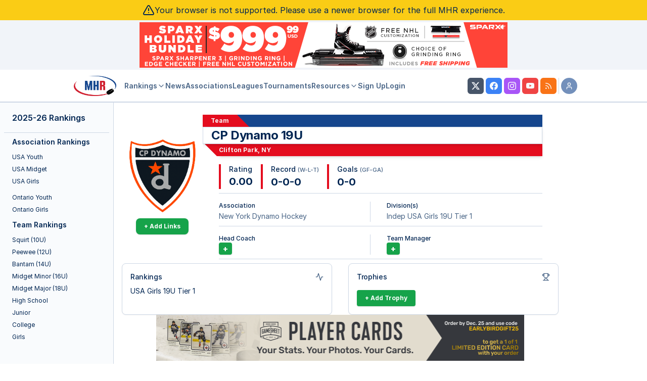

--- FILE ---
content_type: text/html; charset=UTF-8
request_url: https://myhockeyrankings.com/team_info.php?y=2020&t=22955
body_size: 65885
content:
<!DOCTYPE html>
<html lang="en">
<head>
<!-- InMobi Choice. Consent Manager Tag v3.0 (for TCF 2.2) -->
<script type="text/javascript" async=true>
(function() {
  var host = 'myhockeyrankings.com';
  var element = document.createElement('script');
  var firstScript = document.getElementsByTagName('script')[0];
  var url = 'https://cmp.inmobi.com'
    .concat('/choice/', 'X70W-gya10Q6h', '/', host, '/choice.js?tag_version=V3');
  var uspTries = 0;
  var uspTriesLimit = 3;
  element.async = true;
  element.type = 'text/javascript';
  element.src = url;

  firstScript.parentNode.insertBefore(element, firstScript);

  function makeStub() {
    var TCF_LOCATOR_NAME = '__tcfapiLocator';
    var queue = [];
    var win = window;
    var cmpFrame;

    function addFrame() {
      var doc = win.document;
      var otherCMP = !!(win.frames[TCF_LOCATOR_NAME]);

      if (!otherCMP) {
        if (doc.body) {
          var iframe = doc.createElement('iframe');

          iframe.style.cssText = 'display:none';
          iframe.name = TCF_LOCATOR_NAME;
          doc.body.appendChild(iframe);
        } else {
          setTimeout(addFrame, 5);
        }
      }
      return !otherCMP;
    }

    function tcfAPIHandler() {
      var gdprApplies;
      var args = arguments;

      if (!args.length) {
        return queue;
      } else if (args[0] === 'setGdprApplies') {
        if (
          args.length > 3 &&
          args[2] === 2 &&
          typeof args[3] === 'boolean'
        ) {
          gdprApplies = args[3];
          if (typeof args[2] === 'function') {
            args[2]('set', true);
          }
        }
      } else if (args[0] === 'ping') {
        var retr = {
          gdprApplies: gdprApplies,
          cmpLoaded: false,
          cmpStatus: 'stub'
        };

        if (typeof args[2] === 'function') {
          args[2](retr);
        }
      } else {
        if(args[0] === 'init' && typeof args[3] === 'object') {
          args[3] = Object.assign(args[3], { tag_version: 'V3' });
        }
        queue.push(args);
      }
    }

    function postMessageEventHandler(event) {
      var msgIsString = typeof event.data === 'string';
      var json = {};

      try {
        if (msgIsString) {
          json = JSON.parse(event.data);
        } else {
          json = event.data;
        }
      } catch (ignore) {}

      var payload = json.__tcfapiCall;

      if (payload) {
        window.__tcfapi(
          payload.command,
          payload.version,
          function(retValue, success) {
            var returnMsg = {
              __tcfapiReturn: {
                returnValue: retValue,
                success: success,
                callId: payload.callId
              }
            };
            if (msgIsString) {
              returnMsg = JSON.stringify(returnMsg);
            }
            if (event && event.source && event.source.postMessage) {
              event.source.postMessage(returnMsg, '*');
            }
          },
          payload.parameter
        );
      }
    }

    while (win) {
      try {
        if (win.frames[TCF_LOCATOR_NAME]) {
          cmpFrame = win;
          break;
        }
      } catch (ignore) {}

      if (win === window.top) {
        break;
      }
      win = win.parent;
    }
    if (!cmpFrame) {
      addFrame();
      win.__tcfapi = tcfAPIHandler;
      win.addEventListener('message', postMessageEventHandler, false);
    }
  };

  makeStub();

  var uspStubFunction = function() {
    var arg = arguments;
    if (typeof window.__uspapi !== uspStubFunction) {
      setTimeout(function() {
        if (typeof window.__uspapi !== 'undefined') {
          window.__uspapi.apply(window.__uspapi, arg);
        }
      }, 500);
    }
  };

  var checkIfUspIsReady = function() {
    uspTries++;
    if (window.__uspapi === uspStubFunction && uspTries < uspTriesLimit) {
      console.warn('USP is not accessible');
    } else {
      clearInterval(uspInterval);
    }
  };

  if (typeof window.__uspapi === 'undefined') {
    window.__uspapi = uspStubFunction;
    var uspInterval = setInterval(checkIfUspIsReady, 6000);
  }
})();
</script>
<!-- End InMobi Choice. Consent Manager Tag v3.0 (for TCF 2.2) -->
<base href="/">
<meta http-equiv="Content-Language" content="en-us">
<meta name="keywords" content="MYHockey,AAA,hockey,youth,midwest,rank,rankings,ratings,lists,listings,teams,associations,
  best,leagues,games,scores,record,travel,USA,Ontario,Canada,squirt,peewee,bantam,midget,college,junior,nhl,equipment,
  schools,programs,club,clubs,blog,hockey nerd,opinion,tournaments,USAHockey,USA Hockey">
<meta name="referrer" content="https://myhockeyrankings.com">
<meta name="viewport" content="width=device-width, initial-scale=1, maximum-scale=1">
<!-- Global site tag (gtag.js) - Google Analytics -->
<script async src="https://www.googletagmanager.com/gtag/js?id=UA-404905-1"></script>
<script>
  window.dataLayer = window.dataLayer || [];
  function gtag(){dataLayer.push(arguments);}
  gtag('js', new Date());

  gtag('config', 'UA-404905-1');
</script>

<!-- Google tag (gtag.js) - Google Analytics V4 -->
<script async src="https://www.googletagmanager.com/gtag/js?id=G-2QBPG3KR96"></script>
<script>
  window.dataLayer = window.dataLayer || [];
  function gtag(){dataLayer.push(arguments);}
  gtag('js', new Date());

  gtag('config', 'G-2QBPG3KR96');
</script>
<!-- Freestar -->
<!-- Below is a link to a CSS file that accounts for Cumulative Layout Shift, a new Core Web Vitals subset that Google uses to help rank your site in search -->
<!-- The file is intended to eliminate the layout shifts that are seen when ads load into the page. If you don't want to use this, simply remove this file -->
<!-- To find out more about CLS, visit https://web.dev/vitals/ -->
<link rel="stylesheet" href="https://a.pub.network/myhockeyrankings-com/cls.css">
<script data-cfasync="false" type="text/javascript">
  var freestar = freestar || {};
  freestar.queue = freestar.queue || [];
  freestar.config = freestar.config || {};
  freestar.config.enabled_slots = [];
  freestar.initCallback = function () { (freestar.config.enabled_slots.length === 0) ? freestar.initCallbackCalled = false : freestar.newAdSlots(freestar.config.enabled_slots) }
</script>
<script src="https://a.pub.network/myhockeyrankings-com/pubfig.min.js" async></script>
<!-- -->
<script type="text/javascript" src="js/MHRAds.js?v=5.5.003"></script>
<script>
    MHRAds.ads = [
    {
        "name": "Sparx",
        "url": "https:\/\/www.sparxhockey.com\/",
        "freq": 1,
        "slot": "banner",
        "img": "images\/ads\/sparx_2025b_320x50.png",
        "height": 50,
        "width": 320
    },
    {
        "name": "Sparx",
        "url": "https:\/\/www.sparxhockey.com\/",
        "freq": 1,
        "slot": "banner",
        "img": "images\/ads\/sparx_2025b_468x60.png",
        "height": 60,
        "width": 468
    },
    {
        "name": "Sparx",
        "url": "https:\/\/www.sparxhockey.com\/",
        "freq": 1,
        "slot": "banner",
        "img": "images\/ads\/sparx_2025b_728x90.png",
        "height": 90,
        "width": 728
    },
    {
        "name": "MYHockey Tournaments",
        "url": "https:\/\/myhockeytournaments.com\/mhr2.php",
        "freq": 1,
        "slot": "banner",
        "img": "images\/ads\/mht_2025e_320x50.gif",
        "height": 50,
        "width": 320
    },
    {
        "name": "MYHockey Tournaments",
        "url": "https:\/\/myhockeytournaments.com\/mhr2.php",
        "freq": 1,
        "slot": "banner",
        "img": "images\/ads\/mht_2025e_468x60.gif",
        "height": 60,
        "width": 468
    },
    {
        "name": "MYHockey Tournaments",
        "url": "https:\/\/myhockeytournaments.com\/mhr2.php",
        "freq": 1,
        "slot": "banner",
        "img": "images\/ads\/mht_2025e_728x90.gif",
        "height": 90,
        "width": 728
    },
    {
        "name": "Sense Arena",
        "url": "https:\/\/hockey.sensearena.com\/?utm_source=mhr&utm_medium=banner&utm_campaign=september25&utm_content=mhr",
        "freq": 1,
        "slot": "banner",
        "img": "images\/ads\/sensearena_2025d_320x50.png",
        "height": 50,
        "width": 320
    },
    {
        "name": "Sense Arena",
        "url": "https:\/\/hockey.sensearena.com\/?utm_source=mhr&utm_medium=banner&utm_campaign=september25&utm_content=mhr",
        "freq": 1,
        "slot": "banner",
        "img": "images\/ads\/sensearena_2025d_468x60.png",
        "height": 60,
        "width": 468
    },
    {
        "name": "Sense Arena",
        "url": "https:\/\/hockey.sensearena.com\/?utm_source=mhr&utm_medium=banner&utm_campaign=september25&utm_content=mhr",
        "freq": 1,
        "slot": "banner",
        "img": "images\/ads\/sensearena_2025d_728x90.png",
        "height": 90,
        "width": 728
    },
    {
        "name": "Gamesheet",
        "url": "https:\/\/playercards.store\/?utm_source=myhockeyrankings.com&utm_medium=banner320&utm_campaign=mhr_display_ads&utm_content=gs_banner_320x50_1",
        "freq": 1,
        "slot": "in-context",
        "img": "images\/ads\/gamesheet_b_320x50.png",
        "height": 50,
        "width": 320
    },
    {
        "name": "Gamesheet",
        "url": "https:\/\/playercards.store\/?utm_source=myhockeyrankings.com&utm_medium=banner468&utm_campaign=mhr_display_ads&utm_content=gs_banner_468x60_1",
        "freq": 1,
        "slot": "in-context",
        "img": "images\/ads\/gamesheet_b_468x60.png",
        "height": 60,
        "width": 468
    },
    {
        "name": "Gamesheet",
        "url": "https:\/\/playercards.store\/?utm_source=myhockeyrankings.com&utm_medium=banner728&utm_campaign=mhr_display_ads&utm_content=gs_banner_728x90_1",
        "freq": 1,
        "slot": "in-context",
        "img": "images\/ads\/gamesheet_b_728x90.png",
        "height": 90,
        "width": 728
    },
    {
        "name": "Crossbar",
        "url": "https:\/\/www.crossbar.org\/platform\/clubs\/hockey?utm_source=mhr&utm_medium=banner&utm_campaign=mhr_branding&utm_content=320x50",
        "freq": 1,
        "slot": "in-context",
        "img": "images\/ads\/crossbar3_320x50.png",
        "height": 50,
        "width": 320
    },
    {
        "name": "Crossbar",
        "url": "https:\/\/www.crossbar.org\/platform\/clubs\/hockey?utm_source=mhr&utm_medium=banner&utm_campaign=mhr_branding&utm_content=468x60",
        "freq": 1,
        "slot": "in-context",
        "img": "images\/ads\/crossbar3_468x60.png",
        "height": 60,
        "width": 468
    },
    {
        "name": "Crossbar",
        "url": "https:\/\/www.crossbar.org\/platform\/clubs\/hockey?utm_source=mhr&utm_medium=banner&utm_campaign=mhr_branding&utm_content=728x90",
        "freq": 1,
        "slot": "in-context",
        "img": "images\/ads\/crossbar3_728x90.png",
        "height": 90,
        "width": 728
    },
    {
        "name": "Crossbar",
        "url": "https:\/\/www.crossbar.org\/platform\/clubs\/hockey?utm_source=mhr&utm_medium=banner&utm_campaign=mhr_branding&utm_content=300x250",
        "freq": 1,
        "slot": "member-landing-page",
        "img": "images\/ads\/crossbar3_300x250.png",
        "height": 250,
        "width": 300
    },
    {
        "name": "NAHL",
        "url": "https:\/\/nahl.com\/combines\/",
        "freq": 1,
        "slot": "banner",
        "img": "images\/ads\/NAHL_2025e_320x50.gif",
        "height": 50,
        "width": 320
    },
    {
        "name": "NAHL",
        "url": "https:\/\/nahl.com\/combines\/",
        "freq": 1,
        "slot": "banner",
        "img": "images\/ads\/NAHL_2025e_468x60.gif",
        "height": 60,
        "width": 468
    },
    {
        "name": "NAHL",
        "url": "https:\/\/nahl.com\/combines\/",
        "freq": 1,
        "slot": "banner",
        "img": "images\/ads\/NAHL_2025e_728x90.gif",
        "height": 90,
        "width": 728
    },
    {
        "name": "NAHL",
        "url": "https:\/\/nahl.com\/combines\/",
        "freq": 1,
        "slot": "in-context",
        "img": "images\/ads\/NAHL_2025e_320x50.gif",
        "height": 50,
        "width": 320
    },
    {
        "name": "NAHL",
        "url": "https:\/\/nahl.com\/combines\/",
        "freq": 1,
        "slot": "in-context",
        "img": "images\/ads\/NAHL_2025e_468x60.gif",
        "height": 60,
        "width": 468
    },
    {
        "name": "NAHL",
        "url": "https:\/\/nahl.com\/combines\/",
        "freq": 1,
        "slot": "in-context",
        "img": "images\/ads\/NAHL_2025e_728x90.gif",
        "height": 90,
        "width": 728
    },
    {
        "name": "LiveBarn",
        "url": "https:\/\/www.livebarn.com\/player-analysis-hub",
        "freq": 1,
        "slot": "banner",
        "img": "images\/ads\/livebarn_b_320x50.png",
        "height": 50,
        "width": 320
    },
    {
        "name": "LiveBarn",
        "url": "https:\/\/www.livebarn.com\/player-analysis-hub",
        "freq": 1,
        "slot": "banner",
        "img": "images\/ads\/livebarn_b_468x60.png",
        "height": 60,
        "width": 468
    },
    {
        "name": "LiveBarn",
        "url": "https:\/\/www.livebarn.com\/player-analysis-hub",
        "freq": 1,
        "slot": "banner",
        "img": "images\/ads\/livebarn_b_728x90.png",
        "height": 90,
        "width": 728
    },
    {
        "name": "LiveBarn",
        "url": "https:\/\/www.livebarn.com\/player-analysis-hub",
        "freq": 1,
        "slot": "in-context",
        "img": "images\/ads\/livebarn_b_320x50.png",
        "height": 50,
        "width": 320
    },
    {
        "name": "LiveBarn",
        "url": "https:\/\/www.livebarn.com\/player-analysis-hub",
        "freq": 1,
        "slot": "in-context",
        "img": "images\/ads\/livebarn_b_468x60.png",
        "height": 60,
        "width": 468
    },
    {
        "name": "LiveBarn",
        "url": "https:\/\/www.livebarn.com\/player-analysis-hub",
        "freq": 1,
        "slot": "in-context",
        "img": "images\/ads\/livebarn_b_728x90.png",
        "height": 90,
        "width": 728
    },
    {
        "name": "Rankings Powered By: Gamesheet",
        "url": "https:\/\/gamesheetinc.com?utm_source=myhockeyrankings.com&utm_medium=banner365&utm_campaign=rankings_powered_by&utm_content=gs_banner_365x140_poweredby",
        "freq": 1,
        "slot": "rankings-powered-by",
        "img": "images\/ads\/gs_banner_365x40_poweredby.png",
        "height": 140,
        "width": 365
    },
    {
        "name": "Rankings Powered By: Gamesheet",
        "url": "https:\/\/gamesheetinc.com?utm_source=myhockeyrankings.com&utm_medium=banner640&utm_campaign=rankings_powered_by&utm_content=gs_banner_640x140_poweredby",
        "freq": 1,
        "slot": "rankings-powered-by",
        "img": "images\/ads\/gs_banner_640x140_poweredby.png",
        "height": 140,
        "width": 640
    },
    {
        "slot": "banner",
        "name": "freestar",
        "freq": 2
    },
    {
        "slot": "in-context",
        "name": "freestar",
        "freq": 2
    }
];
    MHRAds.init();
</script>
<!-- Google Maps -->
<script type="text/javascript" src="https://maps.google.com/maps/api/js?key=AIzaSyCrRTxVXJ9Yl7_YMdlrv8GrUZqQBatRqo8"></script>

<link rel="stylesheet" type="text/css" href="css/modal.css?v=5.5.003" />
<link rel="stylesheet" href="/css/stats-manager.css?v=5.5.003"> 

<!-- ReCaptcha -->
<script src='https://www.google.com/recaptcha/api.js'></script>

<!-- Fonts -->
<link rel="stylesheet" href="/css/mhr-fonts.css?v=5.5.003">
<!-- Inter -->
<link rel="stylesheet" href="/fonts/inter/inter.css?v=5.5.003">

<!-- Tour -->
<link rel="stylesheet" href="/css/mhr-tour.css?v=5.5.003">

<!-- Stats Styles -->
<link rel="stylesheet" href="/css/table-editor.css?v=5.5.003">

<!-- rt-cookie-banner -->
<link rel="stylesheet" href="/css/rt_cookie_banner.css?v=5.5.003">

<link rel="stylesheet" href="/js/franken-ui/1.1.0/core.min.css">
<link rel='stylesheet' type='text/css' href='/css/mhr-v4.compat.css?v=5.5.003'>
<link rel='stylesheet' type='text/css' href='/css/mhr-v5.css?v=5.5.003'>
<link rel='stylesheet' type='text/css' href='/css/mhr-v5.iife.css?v=5.5.003'>
<script src="/js/mhr-v5.iife.js?v=5.5.003"></script>
<script src="/js/franken-ui/1.1.0/core.iife.js" type="module"></script>
<script src="/js/franken-ui/1.1.0/icon.iife.js" type="module"></script>
<style>
    .uk-table th {
        text-align: center;
        font-weight: bold;
        font-size: unset !important;
    }
    .uk-table-small td, .uk-table-small th {
        padding: 0.25rem !important;
    }
    .uk-table tfoot {
        font-size: unset;
    }
    [data-supp-team-list]::-webkit-scrollbar {
      width: 4px;
    }
    [data-supp-team-list]::-webkit-scrollbar-track {
      background: transparent;
    }
    [data-supp-team-list]::-webkit-scrollbar-thumb {
      background-color: rgba(155, 155, 155, 0.5);
      border-radius: 20px;
      border: transparent;
    }
</style>
<title>CP Dynamo 19U - Team Information - MYHockey</title>
</head>
<body>
<div class="flex support-warning bg-yellow-400 text-foreground items-center justify-center gap-1 p-2">
    <svg xmlns="http://www.w3.org/2000/svg" width="24" height="24" viewBox="0 0 24 24" fill="none" stroke="currentColor" stroke-width="2" stroke-linecap="round" stroke-linejoin="round" class="lucide lucide-triangle-alert h-6 w-6"><path d="m21.73 18-8-14a2 2 0 0 0-3.48 0l-8 14A2 2 0 0 0 4 21h16a2 2 0 0 0 1.73-3"/><path d="M12 9v4"/><path d="M12 17h.01"/></svg>
    <p>Your browser is not supported.  Please use a newer browser for the full MHR experience.</p>
</div>
<div class="flex min-h-screen w-full flex-col">
  <div class="sticky flex flex-col w-full top-0 z-50 flex items-center justify-center bg-muted border-b">
    <div class="p-1 w-full lg:min-h-[90px]">
			<div class="flex items-center justify-center">
				<!-- mylax_resp -->
				  <script>
					  (function () {
						  MHRAds.show( 'banner' );
					 })()
				</script>
			 </div>
    </div>
    <header class="flex w-full h-16 items-center gap-4 border-b bg-background px-4 md:px-6 2xl:px-0 2xl:pr-4">
    <div class="px-2 flex xl:justify-end grow gap-2">
      <button uk-toggle="target: #mhr-mobile-nav"
              aria-label="Show Navigation"
              class="p-2 border-[1px] shadow-sm rounded hover:bg-muted xl:hidden"
              type="button">
        <svg xmlns="http://www.w3.org/2000/svg" width="24" height="24" viewBox="0 0 24 24" fill="none" stroke="currentColor" stroke-width="2" stroke-linecap="round" stroke-linejoin="round" class="lucide lucide-menu"><line x1="4" x2="20" y1="12" y2="12"/><line x1="4" x2="20" y1="6" y2="6"/><line x1="4" x2="20" y1="18" y2="18"/></svg>
      </button>
      <a href="/">
          <img class="h-10" src="/images/mhr.v5.logo-sm.png">
          <span class="sr-only">MYHockey Rankings</span>
      </a>
    </div>
    <div class="flex justify-end gap-2 grow max-w-4xl">
        <nav
          class="hidden flex-col gap-6 text-lg font-medium xl:flex xl:flex-row md:items-center md:gap-5 md:text-sm lg:gap-6 grow px-2 max-w-4xl"
        >
            <button class="uk-button uk-button-link text-muted-foreground transition-colors hover:text-foreground font-semibold" type="button">Rankings <uk-icon icon="chevron-down" uk-cloak></uk-icon></button>
            <div class="uk-drop uk-dropdown" uk-dropdown>
              <ul class="uk-dropdown-nav uk-nav">
                <li><a href="club-rankings">Association Rankings</a></li>
                <li class="uk-nav-divider"></li>
                <li><a href="rankings/squirt">Squirt Rankings</a></li>
                <li><a href="rankings/peewee">Peewee Rankings</a></li>
                <li><a href="rankings/bantam">Bantam Rankings</a></li>
                <li><a href="rankings/midget-minor">Midget Minor Rankings</a></li>
                <li><a href="rankings/midget-major">Midget Major Rankings</a></li>
                <li><a href="rankings/highschool">High School Rankings</a></li>
                <li><a href="rankings/junior">Junior Rankings</a></li>
                <li><a href="rankings/college">College Rankings</a></li>
                <li><a href="rankings/girls">Girls Rankings</a></li>
              </ul>
            </div>
          <a href="/history" class="text-muted-foreground transition-colors hover:text-foreground font-semibold">
            News
          </a>
          <a href="/associations" class="text-muted-foreground transition-colors hover:text-foreground font-semibold">
            Associations
          </a>
          <a href="/leagues" class="text-muted-foreground transition-colors hover:text-foreground font-semibold">
            Leagues
          </a>
          <a href="http://myhockeytournaments.com/mhr1.php" target="_blank" class="text-muted-foreground transition-colors hover:text-foreground font-semibold">
            Tournaments
          </a>
          <button class="text-muted-foreground hover:text-foreground font-semibold uk-button uk-button-link" type="button">Resources <uk-icon icon="chevron-down" uk-cloak></uk-icon></button>
            <div class="uk-drop uk-dropdown" uk-dropdown>
              <ul class="uk-dropdown-nav uk-nav">
                    <li><a href="/rinks">Rinks</a></li>
                    <li><a href="/game-def">Game Rules</a></li>
                    <li><a href="/faq">FAQ</a></li>
                    <li><a href="/how-to">How-To/Tutorial</a></li>
                    <li><a href="/sponsorship">Advertise</a></li>
                    <li><a href="/contact-us">Contact Us</a></li>
              </ul>
            </div>
          <a href="/member-benefits" class="text-muted-foreground transition-colors hover:text-foreground font-semibold">
            Sign Up
          </a>
                    <a href="/login" class="text-muted-foreground transition-colors hover:text-foreground font-semibold">
            Login
          </a>
          
        </nav>
        <div id="search-button"></div>
        <script>
             MHRv5.search( document.getElementById("search-button" ) );
        </script>
    </div>
    <div class="hidden sm:flex space-x-1 xl:grow">
        <a  href="http://www.twitter.com/myhockeyranking" target="_blank" rel="noreferrer"
            class="inline-flex items-center justify-center whitespace-nowrap rounded-md text-sm font-medium ring-offset-background transition-colors focus-visible:outline-none focus-visible:ring-2 focus-visible:ring-ring focus-visible:ring-offset-2 disabled:pointer-events-none disabled:opacity-50 text-primary-foreground h-8 w-8 bg-slate-600 hover:bg-slate-500">
            <svg xmlns="http://www.w3.org/2000/svg" width="16" height="16" fill="currentColor" viewBox="0 0 16 16" class="h-4 w-4 bi bi-twitter-x">
            <path d="M12.6.75h2.454l-5.36 6.142L16 15.25h-4.937l-3.867-5.07-4.425 5.07H.316l5.733-6.57L0 .75h5.063l3.495 4.633L12.601.75Zm-.86 13.028h1.36L4.323 2.145H2.865l8.875 11.633Z"></path>
            </svg>
            <span class="sr-only">MHR Twitter Profile</span>
        </a>
        <a href="http://www.facebook.com/MyHockeyRankings" target="_blank" rel="noreferrer"
           class="inline-flex items-center justify-center whitespace-nowrap rounded-md text-sm font-medium ring-offset-background transition-colors focus-visible:outline-none focus-visible:ring-2 focus-visible:ring-ring focus-visible:ring-offset-2 disabled:pointer-events-none disabled:opacity-50 text-primary-foreground h-8 w-8 bg-blue-500 hover:bg-blue-400">
            <svg xmlns="http://www.w3.org/2000/svg" width="16" height="16" fill="currentColor" viewBox="0 0 16 16" class="h-4 w-4 bi bi-facebook">
                <path d="M16 8.049c0-4.446-3.582-8.05-8-8.05C3.58 0-.002 3.603-.002 8.05c0 4.017 2.926 7.347 6.75 7.951v-5.625h-2.03V8.05H6.75V6.275c0-2.017 1.195-3.131 3.022-3.131.876 0 1.791.157 1.791.157v1.98h-1.009c-.993 0-1.303.621-1.303 1.258v1.51h2.218l-.354 2.326H9.25V16c3.824-.604 6.75-3.934 6.75-7.951z"></path>
            </svg>
            <span class="sr-only">MHR Facebook Page</span>
        </a>
        <a href="https://www.instagram.com/myhockeyranking" target="_blank" rel="noreferrer"
           class="inline-flex items-center justify-center whitespace-nowrap rounded-md text-sm font-medium ring-offset-background transition-colors focus-visible:outline-none focus-visible:ring-2 focus-visible:ring-ring focus-visible:ring-offset-2 disabled:pointer-events-none disabled:opacity-50 text-primary-foreground h-8 w-8 bg-purple-500 hover:bg-purple-400">
            <svg xmlns="http://www.w3.org/2000/svg" width="16" height="16" fill="currentColor" class="bi bi-instagram" viewBox="0 0 16 16">
                  <path d="M8 0C5.829 0 5.556.01 4.703.048 3.85.088 3.269.222 2.76.42a3.9 3.9 0 0 0-1.417.923A3.9 3.9 0 0 0 .42 2.76C.222 3.268.087 3.85.048 4.7.01 5.555 0 5.827 0 8.001c0 2.172.01 2.444.048 3.297.04.852.174 1.433.372 1.942.205.526.478.972.923 1.417.444.445.89.719 1.416.923.51.198 1.09.333 1.942.372C5.555 15.99 5.827 16 8 16s2.444-.01 3.298-.048c.851-.04 1.434-.174 1.943-.372a3.9 3.9 0 0 0 1.416-.923c.445-.445.718-.891.923-1.417.197-.509.332-1.09.372-1.942C15.99 10.445 16 10.173 16 8s-.01-2.445-.048-3.299c-.04-.851-.175-1.433-.372-1.941a3.9 3.9 0 0 0-.923-1.417A3.9 3.9 0 0 0 13.24.42c-.51-.198-1.092-.333-1.943-.372C10.443.01 10.172 0 7.998 0zm-.717 1.442h.718c2.136 0 2.389.007 3.232.046.78.035 1.204.166 1.486.275.373.145.64.319.92.599s.453.546.598.92c.11.281.24.705.275 1.485.039.843.047 1.096.047 3.231s-.008 2.389-.047 3.232c-.035.78-.166 1.203-.275 1.485a2.5 2.5 0 0 1-.599.919c-.28.28-.546.453-.92.598-.28.11-.704.24-1.485.276-.843.038-1.096.047-3.232.047s-2.39-.009-3.233-.047c-.78-.036-1.203-.166-1.485-.276a2.5 2.5 0 0 1-.92-.598 2.5 2.5 0 0 1-.6-.92c-.109-.281-.24-.705-.275-1.485-.038-.843-.046-1.096-.046-3.233s.008-2.388.046-3.231c.036-.78.166-1.204.276-1.486.145-.373.319-.64.599-.92s.546-.453.92-.598c.282-.11.705-.24 1.485-.276.738-.034 1.024-.044 2.515-.045zm4.988 1.328a.96.96 0 1 0 0 1.92.96.96 0 0 0 0-1.92m-4.27 1.122a4.109 4.109 0 1 0 0 8.217 4.109 4.109 0 0 0 0-8.217m0 1.441a2.667 2.667 0 1 1 0 5.334 2.667 2.667 0 0 1 0-5.334"/>
            </svg>
            <span class="sr-only">MHR Instagram Profile</span>
        </a>
        <a href="https://www.youtube.com/@myhockeyrankings3331" target="_blank" rel="noreferrer"
           class="inline-flex items-center justify-center whitespace-nowrap rounded-md text-sm font-medium ring-offset-background transition-colors focus-visible:outline-none focus-visible:ring-2 focus-visible:ring-ring focus-visible:ring-offset-2 disabled:pointer-events-none disabled:opacity-50 text-primary-foreground h-8 w-8 bg-red-500 hover:bg-red-400">
            <svg xmlns="http://www.w3.org/2000/svg" width="16" height="16" fill="currentColor" class="bi bi-youtube" viewBox="0 0 16 16">
                  <path d="M8.051 1.999h.089c.822.003 4.987.033 6.11.335a2.01 2.01 0 0 1 1.415 1.42c.101.38.172.883.22 1.402l.01.104.022.26.008.104c.065.914.073 1.77.074 1.957v.075c-.001.194-.01 1.108-.082 2.06l-.008.105-.009.104c-.05.572-.124 1.14-.235 1.558a2.01 2.01 0 0 1-1.415 1.42c-1.16.312-5.569.334-6.18.335h-.142c-.309 0-1.587-.006-2.927-.052l-.17-.006-.087-.004-.171-.007-.171-.007c-1.11-.049-2.167-.128-2.654-.26a2.01 2.01 0 0 1-1.415-1.419c-.111-.417-.185-.986-.235-1.558L.09 9.82l-.008-.104A31 31 0 0 1 0 7.68v-.123c.002-.215.01-.958.064-1.778l.007-.103.003-.052.008-.104.022-.26.01-.104c.048-.519.119-1.023.22-1.402a2.01 2.01 0 0 1 1.415-1.42c.487-.13 1.544-.21 2.654-.26l.17-.007.172-.006.086-.003.171-.007A100 100 0 0 1 7.858 2zM6.4 5.209v4.818l4.157-2.408z"/>
            </svg>
            <span class="sr-only">MHR YouTube Channel</span>
        </a>
        <a href="/rss.xml" 
           class="inline-flex items-center justify-center whitespace-nowrap rounded-md text-sm font-medium ring-offset-background transition-colors focus-visible:outline-none focus-visible:ring-2 focus-visible:ring-ring focus-visible:ring-offset-2 disabled:pointer-events-none disabled:opacity-50 text-primary-foreground h-8 w-8 bg-orange-500 hover:bg-orange-400">
            <svg width="24" height="24" stroke="currentColor" stroke-width="2" class="lucide-icon lucide lucide-rss h-4 w-4" xmlns="http://www.w3.org/2000/svg" viewBox="0 0 24 24" fill="none" stroke-linecap="round" stroke-linejoin="round">
                <path d="M4 11a9 9 0 0 1 9 9"></path>
                <path d="M4 4a16 16 0 0 1 16 16"></path>
                <circle cx="5" cy="19" r="1"></circle>
            </svg>
            <span class="sr-only">MHR RSS Feed</span>
        </a>
        <div>
            <div role="none" aria-orientation="vertical" aria-hidden="true" class="shrink-0 bg-border h-full w-[1px]"></div>
        </div>
        <button type="button" class="inline-flex items-center justify-center whitespace-nowrap text-sm font-medium ring-offset-background transition-colors focus-visible:outline-none focus-visible:ring-2 focus-visible:ring-ring focus-visible:ring-offset-2 disabled:pointer-events-none disabled:opacity-50 text-primary-foreground h-8 w-8 bg-secondary/60 hover:bg-secondary/50 rounded-full">
            <svg width="24" height="24" stroke="currentColor" stroke-width="2" class="lucide-icon lucide lucide-user h-4 w-4" xmlns="http://www.w3.org/2000/svg" viewBox="0 0 24 24" fill="none" stroke-linecap="round" stroke-linejoin="round">
                <path d="M19 21v-2a4 4 0 0 0-4-4H9a4 4 0 0 0-4 4v2"></path>
                <circle cx="12" cy="7" r="4"></circle>
            </svg>
            <span class="sr-only">Your Account</span>
        </button>
        <div class="uk-card uk-card-body uk-card-default uk-drop p-0"
             uk-drop="mode: click; pos: bottom-right; animation: duration: 250;">
              <ul class="uk-nav-primary" uk-nav>
                                <li>
                    <a href="/login">
                        <svg xmlns="http://www.w3.org/2000/svg" width="24" height="24" viewBox="0 0 24 24" fill="none" stroke="currentColor" stroke-width="2" stroke-linecap="round" stroke-linejoin="round" class="lucide lucide-log-in w-4 h-4 inline mr-2 text-muted-foreground"><path d="M15 3h4a2 2 0 0 1 2 2v14a2 2 0 0 1-2 2h-4"/><polyline points="10 17 15 12 10 7"/><line x1="15" x2="3" y1="12" y2="12"/></svg>
                        Log In
                    </a>
                </li>
                <li>
                    <a href="/member-benefits">
                        <svg xmlns="http://www.w3.org/2000/svg" width="24" height="24" viewBox="0 0 24 24" fill="none" stroke="currentColor" stroke-width="2" stroke-linecap="round" stroke-linejoin="round" class="lucide lucide-user-plus w-4 h-4 inline mr-2 text-muted-foreground"><path d="M16 21v-2a4 4 0 0 0-4-4H6a4 4 0 0 0-4 4v2"/><circle cx="9" cy="7" r="4"/><line x1="19" x2="19" y1="8" y2="14"/><line x1="22" x2="16" y1="11" y2="11"/></svg>
                        Sign Up
                    </a>
                </li>
                            </ul>
        </div>
    </div>
</header>
</div>
  <div class="md:flex min-h-screen w-full">
      <div class="hidden border-r bg-muted/40 lg:block shrink-0 2xl:grow">
    <div class="flex flex-col gap-2 sticky top-40 ">
    <div class="flex h-full overflow-hidden ">
        <div class="flex flex-col bg-slate-200 shadow-inner">
        </div>
        <div class="ml-auto w-56 shrink-0 px-2">
          <div class="flex h-14 items-center border-b px-4 lg:h-[60px]">
            <a href="/" class="flex items-center gap-2 font-semibold">
                <span class="">2025-26 Rankings</span>
            </a>
          </div>
          <div class="flex-1">
                            <h3 class="font-semibold px-4 py-2 text-sm">Association Rankings</h3>

              <ul class="text-xs mb-2">
                  <li><a class="block px-4 py-1 rounded hover:bg-muted" href="association_rankings.php?y=2025&amp;type=youth&amp;country=US">USA Youth</a></li>
                  <li><a class="block px-4 py-1 rounded hover:bg-muted" href="association_rankings.php?y=2025&amp;type=midget&amp;country=US">USA Midget</a></li>
                  <li><a class="block px-4 py-1 rounded hover:bg-muted" href="association_rankings.php?y=2025&amp;type=girls&amp;country=US">USA Girls</a></li>
              </ul>
              <ul class="text-xs">
                  <li><a class="block px-4 py-1 rounded hover:bg-muted" href="association_rankings.php?y=2025&amp;type=youth&amp;state=ON">Ontario Youth</a></li>
                  <li><a class="block px-4 py-1 rounded hover:bg-muted" href="association_rankings.php?y=2025&amp;type=girls&amp;state=ON">Ontario Girls</a></li>
              </ul>
              <h3 class="font-semibold px-4 py-2 text-sm">Team Rankings</h3>
              <ul class="text-xs">
                  <li><a class="block px-4 py-1 rounded hover:bg-muted" href="rankings.php?x=0&amp;level=squirt">Squirt (10U)</a></li>
                  <li><a class="block px-4 py-1 rounded hover:bg-muted" href="rankings.php?x=0&amp;level=peewee">Peewee (12U)</a></li>
                  <li><a class="block px-4 py-1 rounded hover:bg-muted" href="rankings.php?x=0&amp;level=bantam">Bantam (14U)</a></li>
                  <li><a class="block px-4 py-1 rounded hover:bg-muted" href="rankings.php?x=0&amp;level=midget_minor">Midget Minor (16U)</a></li>
                  <li><a class="block px-4 py-1 rounded hover:bg-muted" href="rankings.php?x=0&amp;level=midget_major">Midget Major (18U)</a></li>
                  <li><a class="block px-4 py-1 rounded hover:bg-muted" href="rankings.php?x=0&amp;level=highschool">High School</a></li>
                  <li><a class="block px-4 py-1 rounded hover:bg-muted" href="rankings.php?x=0&amp;level=junior">Junior</a></li>
                  <li><a class="block px-4 py-1 rounded hover:bg-muted" href="rankings.php?x=0&amp;level=college">College</a></li>
                  <li><a class="block px-4 py-1 rounded hover:bg-muted" href="rankings.php?x=0&amp;level=girls">Girls</a></li>
              </ul>
              <!--
            <ul class="uk-nav-primary" uk-nav>
                <li>
                    <a href="/login">
                        <svg xmlns="http://www.w3.org/2000/svg" width="24" height="24" viewBox="0 0 24 24" fill="none" stroke="currentColor" stroke-width="2" stroke-linecap="round" stroke-linejoin="round" class="lucide lucide-log-in w-4 h-4 inline mr-2 text-muted-foreground"><path d="M15 3h4a2 2 0 0 1 2 2v14a2 2 0 0 1-2 2h-4"/><polyline points="10 17 15 12 10 7"/><line x1="15" x2="3" y1="12" y2="12"/></svg>
                        Log In
                    </a>
                </li>
                <li>
                    <a href="/member-benefits">
                        <svg xmlns="http://www.w3.org/2000/svg" width="24" height="24" viewBox="0 0 24 24" fill="none" stroke="currentColor" stroke-width="2" stroke-linecap="round" stroke-linejoin="round" class="lucide lucide-user-plus w-4 h-4 inline mr-2 text-muted-foreground"><path d="M16 21v-2a4 4 0 0 0-4-4H6a4 4 0 0 0-4 4v2"/><circle cx="9" cy="7" r="4"/><line x1="19" x2="19" y1="8" y2="14"/><line x1="22" x2="16" y1="11" y2="11"/></svg>
                        Sign Up
                    </a>
                </li>
            </ul>
              -->
              <div class="my-4">
              <!-- Tag ID: myhockeyrankings_skyscraper_left -->
<div align="center" id="myhockeyrankings_skyscraper_left">
  <script data-cfasync="false" type="text/javascript">
      let adUnit = document.querySelector("#myhockeyrankings_skyscraper_left");
      if( !window.ResizeObserver ) {
        adUnit.setAttribute("data-freestar-ad", "__160x600");
        freestar.config.enabled_slots.push({ placementName: "myhockeyrankings_skyscraper_left", slotId: "myhockeyrankings_skyscraper_left" });
      }else{
          document.addEventListener("DOMContentLoaded", () => {
              let main = document.querySelector("main");
              let observer = new ResizeObserver((entries) => {
                  if( main.clientHeight > adUnit.offsetTop + 600 ) {
                    adUnit.setAttribute("data-freestar-ad", "__160x600");
                    freestar.config.enabled_slots.push({ placementName: "myhockeyrankings_skyscraper_left", slotId: "myhockeyrankings_skyscraper_left" });
                    observer.disconnect();
                  }
              });
              observer.observe(main);
          });
      }
  </script>
</div>
              </div>
                      </div>
          <div class="mt-auto p-4">
          </div>
        </div>
    </div>
</div>
</div>
      <main class="z-0 grow w-full max-w-4xl relative">
		<div class="flex flex-1 flex-col gap-4 p-4 max-w-4xl">
    <div class="flex flex-col sm:flex-row w-full">
    <div class="flex sm:flex-col space-x-8 sm:space-x-0 items-center justify-center m-auto space-y-1 shrink-0">
        <div class="min-w-36">
                                    <img class="m-auto h-36 mx-2" src="https://ranktech-cdn.s3.us-east-2.amazonaws.com/myhockey_prod/logos/000e06_a.png">
                         
        </div>
        <div>
                                    <div id="social_links" class="flex justify-center items-center mt-2">
                
                
                
                
                

                                <a href="/member-benefits" class="bg-green-600 rounded-lg py-2 px-4 transition-colors hover:bg-green-500 font-bold text-white shadow text-xs" aria-label="Add Links" title="Add Links">+ Add Links</a>

                            </div>
             
                     
        </div>
    </div>
    <div class="sm:px-8 py-2 grow overflow-hidden">
        <div class="sm:-ml-8">
                                                <div class="w-full">
    <div class="bg-secondary flex">
        <div class="text-xs bg-primary text-primary-foreground px-4 py-1 font-bold relative
                    after:content-[''] after:bg-primary after:h-6 after:w-6 after:absolute after:ml-1 after:-mt-1 after:skew-x-[45deg]">                Team            </div>
    </div>
    <div class="shadow-md px-4 z-20 relative border-[1px] bg-background w-full">
                <h1 class="text-lg lg:text-2xl tracking-tight font-bold sm:whitespace-nowrap overflow-hidden text-ellipsis w-full">                CP Dynamo 19U            </h1>
            </div>
    <div class="bg-primary before:z-0 z-10 text-primary-foreground ml-8 px-4 py-1 text-xs relative h-6 shadow-md
                before:content-[''] before:bg-primary before:h-6 before:w-8 before:absolute before:-mt-1 before:-ml-8 before:skew-x-[45deg]">
        <div class="-ml-4 z-20 absolute font-bold w-full pr-4">
                                            Clifton Park, NY
                                    </div>
     </div>
</div>
        </div>
                <div class="flex justify-center sm:justify-start mt-2 space-x-4 py-2">
            <div class="hidden sm:block">
                <div role="none" aria-orientation="vertical" aria-hidden="true" class="shrink-0 h-full bg-primary w-1"></div>
            </div>
            <div class="grow text-center sm:grow-0 sm:text-left">
                <h3 class="text-sm font-medium">Rating</h3>
                <div class="text-xl font-bold">0.00</div>
            </div>
            <div class="hidden sm:block">
                <div role="none" aria-orientation="vertical" aria-hidden="true" class="shrink-0 h-full bg-primary w-1"></div>
            </div>
            <div class="grow text-center sm:grow-0 sm:text-left">
                <h3 class="text-sm font-medium">Record
                            <small class="hidden sm:inline text-muted-foreground">(W-L-T)</small>
                </h3>
                <div class="text-xl font-bold">0-0-0</div>
                <p class="sm:hidden text-muted-foreground text-xs">W-L-T</p>
            </div>
            <div class="hidden sm:block">
                <div role="none" aria-orientation="vertical" aria-hidden="true" class="shrink-0 h-full bg-primary w-1"></div>
            </div>
            <div class="grow text-center sm:grow-0 sm:text-left">
                <h3 class="text-sm font-medium">Goals
                            <small class="hidden sm:inline text-muted-foreground">(GF-GA)</small>
                </h3>
                <div class="text-xl font-bold">0-0</div>
                <p class="sm:hidden text-muted-foreground text-xs">GF-GA</p>
            </div>
        </div>
        <div role="none" aria-hidden="true" class="shrink-0 bg-border h-[1px] w-full"></div>
        <div class="flex flex-col sm:flex-row mt-2 space-y-3 sm:space-y-0 sm:space-x-8 py-2">
    <div class="basis-5/12 grow-0">
              <h3 class="text-xs font-medium">Association</h3>
                                     <a href="/association-info?a=1678" class="text-sm text-muted-foreground transition-colors hover:text-foreground">New York Dynamo Hockey</a>
                                      </div>
    <div class="sm:hidden">
        <div role="none" aria-orientation="horizontal" aria-hidden="true" class="shrink-0 w-full bg-border h-[1px]"></div>
    </div>
    <div class="hidden sm:block">
        <hr class="uk-divider-vertical h-full">
    </div>
    <div class="basis-5/12 grow-0">
              <h3 class="text-xs font-medium">Division(s)</h3>
                                       <ul><li><a href="/division-info?y=2020&d=3127" class="text-sm text-muted-foreground transition-colors hover:text-foreground">Indep USA Girls 19U Tier 1</a></li></ul>
                                       </div>
</div>
<div role="none" aria-hidden="true" class="shrink-0 bg-border h-[1px] w-full"></div>
        <div class="flex mt-2 space-x-8 py-2">
    <div class="basis-5/12 w-5/12">
              <h3 class="text-xs font-medium">Head Coach</h3>
                      <div id="head_coach_field">
                              <a href="/member-benefits" class="bg-green-600 rounded px-2 py-[0.125rem] transition-colors hover:bg-green-500 font-bold text-white shadow" aria-label="Add Coach">+</a>
                              </div>
                                      </div>
    <div>
        <hr class="uk-divider-vertical h-full">
    </div>
    <div class="basis-5/12 w-5/12">
              <h3 class="text-xs font-medium">Team Manager</h3>
                      <div id="team_mgr_field">
                              <a href="/member-benefits" class="bg-green-600 rounded px-2 py-[0.125rem] transition-colors hover:bg-green-500 font-bold text-white shadow" aria-label="Add Team Manager">+</a>
                              </div>
                                      </div>
</div>
<div role="none" aria-hidden="true" class="shrink-0 bg-border h-[1px] w-full"></div>
            </div>
</div>

<div class="grid gap-4 md:grid-cols-2 md:gap-8 lg:grid-cols-2 max-w-4xl">
    <div class="rounded-lg border bg-card text-card-foreground shadow-sm">
    <div class="flex flex-col space-y-1.5 p-2 p-4 pb-0">
                   <div class="flex flex-row items-center justify-between space-y-0 pb-2">
               <h3 class="tracking-tight text-sm font-medium">
                                      Rankings
                                  </h3>
               <svg width="24" height="24" stroke="currentColor" stroke-width="2" class="lucide-icon lucide lucide-activity h-4 w-4 text-muted-foreground" xmlns="http://www.w3.org/2000/svg" viewBox="0 0 24 24" fill="none" stroke-linecap="round" stroke-linejoin="round"><path d="M22 12h-2.48a2 2 0 0 0-1.93 1.46l-2.35 8.36a.25.25 0 0 1-.48 0L9.24 2.18a.25.25 0 0 0-.48 0l-2.35 8.36A2 2 0 0 1 4.49 12H2"></path></svg>
           </div>
                    </div>
    <div class="p-4 pt-0">
                <ul class="text-sm">
                                    <li class="flex gap-2">
                                                <div class="grow">
                    <a class="transition-colors hover:text-primary" href="/rank?y=2020&a=d&v=2001">USA Girls 19U Tier 1</a>
                </div>
            </li>
                                </ul>
            </div>
</div>
    <div class="rounded-lg border bg-card text-card-foreground shadow-sm">
    <div class="flex flex-col space-y-1.5 p-2 p-4 pb-0">
                   <div class="flex flex-row items-center justify-between space-y-0 pb-2">
                <h3 class="tracking-tight text-sm font-medium">Trophies</h3>
                <svg width="24" height="24" stroke="currentColor" stroke-width="2" class="lucide-icon lucide lucide-trophy h-4 w-4 text-muted-foreground" xmlns="http://www.w3.org/2000/svg" viewBox="0 0 24 24" fill="none" stroke-linecap="round" stroke-linejoin="round"><path d="M6 9H4.5a2.5 2.5 0 0 1 0-5H6"></path><path d="M18 9h1.5a2.5 2.5 0 0 0 0-5H18"></path><path d="M4 22h16"></path><path d="M10 14.66V17c0 .55-.47.98-.97 1.21C7.85 18.75 7 20.24 7 22"></path><path d="M14 14.66V17c0 .55.47.98.97 1.21C16.15 18.75 17 20.24 17 22"></path><path d="M18 2H6v7a6 6 0 0 0 12 0V2Z"></path></svg>
        </div>
                    </div>
    <div class="p-4 pt-0">
                   <div id="trophies_listing" class="space-y-2">
               <ul class="text-xs list-disc pl-4">
                              </ul>
               <a href="/member-benefits" class="inline-block bg-green-600 rounded px-4 py-2 transition-colors hover:bg-green-500 font-bold text-white shadow text-xs" aria-label="Add Trophy">+ Add Trophy</a>
            </div>
                        </div>
</div>
</div>
 
<div id="mhr-in-context-ad-0" class="in-context-ad"> 
      <script>
          (function () {
              MHRAds.show( 'in-context', document.getElementById("mhr-in-context-ad-0"));
         })()
    </script>
</div>

<ul class="uk-tab bg-muted text-lg rounded">
  <li class="uk-active"><a href="/team-info/22955/2020/games">Games</a></li>
  <li><a href="/team-info/22955/2020/math">Math</a></li>
  <li><a href="/team-info/22955/2020/last10">Last 10</a></li>
    <li><a href="/team-info/22955/2020/roster">Roster</a></li>
  <li><a href="/team-info/22955/2020/stats">Stats</a></li>
  </ul>
<div  id="scores-body"></div>
<script type="text/javascript">
document.addEventListener("DOMContentLoaded", function () {
    MHRv5.scoresBody( document.getElementById("scores-body"), {"yr":"2020","season":"2025","preseason":false,"season_final":false,"season_start":"2025-08-15","season_stop":"2026-05-31","site_name_short":"MYHockey","team_nbr":"22955","team_name":"CP Dynamo 19U","team_age":"d","has_team_access":false,"has_member_access":false,"messaging_enabled":false,"messaging_addresses":[],"is_logged_in":false,"today":20260130,"token":"401c6cf37f21a8f6965706adb73326c56ac3cfbc2d90d4b07b4c1e9546b0c534.\/gLSXgmB5Bg=","game_scores":{"team_nbr":22955,"team_ss":75,"team_state":"NY","team_age":"d","level_desc":"Girls Midget","season_start":"2025-08-15","season_stop":"2026-05-31"}} );
});
</script>
</div>

      </main>
              <div class="hidden 2xl:block py-2 space-y-2 grow">
    <div class="max-w-sm mr-auto space-y-2">
                        <script>
{
    const teamLists = document.querySelectorAll("[data-supp-team-list]");
    for( const teamList of teamLists ) {
       let selectedElm = teamList.querySelector(".text-primary");
       if( selectedElm ) {
           teamList.scrollTo({
              top: selectedElm.offsetTop - 64,
            }); 
       }
    }
}
</script>
<div class="space-y-2">
</div>
<script>
(function () {
    var d = document;
    var newsImages = d.querySelectorAll("[data-lazy-img-src]");
    var imageLoader = function () {
        var newsImages0 = [];
        for( var i = 0; i < newsImages.length; i++ ) {
            (function(newsImage){
                var newsRect = newsImage.getBoundingClientRect();
                if( newsRect.top < window.innerHeight && newsRect.bottom > 0 ) {
                   var src = newsImage.dataset.lazyImgSrc;
                   var title = newsImage.title;
                   var img = new Image();
                   img.alt = title;
                   img.onload = function () {
                       img.className = newsImage.className;
                       newsImage.parentNode.replaceChild( img, newsImage );
                   };
                  img.src = src;
                }else{
                    newsImages0.push(newsImages[i]);
                }
            })(newsImages[i]);
        }
        newsImages = newsImages0;
    }
    imageLoader();
    window.addEventListener("scroll", imageLoader);
})();
</script>
      
              </div>
    <div class="max-w-sm mr-auto space-y-2 sticky top-44 space-y-2 flex flex-col items-center gap-2">
            <div class="bg-muted p-1">
                <a id="mhr-rcol-ad-1" href ='https://myhockeytournaments.com/mhr3.php' target='_blank'><img src ='images/ads/mht_2025e_300x120.gif' alt = 'MYHockey Tournaments' /></a>
<script>
(function () {
    var impressionSent = false;
    var el = document.getElementById("mhr-rcol-ad-1");
    if( !el ) return;

    function checkImpresion() {
        var visible = false;
        var rect = el.getBoundingClientRect();
        if( rect.top < window.innerHeight && rect.bottom > 0 ) {
            visible = true;
        }
        if( visible && !impressionSent ) {
            impressionSent = true;
            gtag("event", "view_promotion", {
                items: [{
                    promotion_name: "MYHockey Tournaments mhr_gold",
                    affiliation: "MYHockey Tournaments",
                    creative_slot: "mhr_gold",
                    creative_name: "MHR Gold (right_column)",
                    item_variant: "mhr_gold (right_column) 320x120"                }]
            });
            document.removeEventListener("scroll", checkImpresion, true);
            window.removeEventListener("resize", checkImpresion);
        } 
    }
    checkImpresion();
    document.addEventListener("scroll", checkImpresion, true);
    window.addEventListener("resize", checkImpresion);
})();
</script>

            </div>
                        <div class="p-1 max-w-[336px] w-full">
                <!-- Tag ID: myhockeyrankings_medrec_right -->
<div align="center" data-freestar-ad="__300x250" id="myhockeyrankings_medrec_right">
  <script data-cfasync="false" type="text/javascript">
    freestar.config.enabled_slots.push({ placementName: "myhockeyrankings_medrec_right", slotId: "myhockeyrankings_medrec_right" });
  </script>
</div>
            </div>
            <div class="p-1 max-w-[336px] w-full">
                <!-- Tag ID: myhockeyrankings_medrec_right_2 -->
<div align="center" data-freestar-ad="__300x250" id="myhockeyrankings_medrec_right_2">
  <script data-cfasync="false" type="text/javascript">
    freestar.config.enabled_slots.push({ placementName: "myhockeyrankings_medrec_right_2", slotId: "myhockeyrankings_medrec_right_2" });
  </script>
</div>
            </div>
                 </div>
  </div>
  </div>
  <footer class="border-t-[3rem] border-primary">
    <div class="bg-secondary text-secondary-foreground flex p-8 gap-8 border-t-4">
      <div class="flex flex-col lg:flex-row gap-16 max-w-6xl m-auto grow">
          <div class="grow">
            <a href="/" class="flex items-center gap-2 text-lg font-semibold md:text-base">
                <img class="m-auto h-32" src="/images/mhr.v5.logo-full-bg.png">
                <span class="sr-only">MYHockey Rankings</span>
            </a>
          </div>
          <div class="flex flex-col md:flex-row gap-10 md:gap-16 grow">
              <div class="flex gap-4 sm:gap-16 grow">
                  <div class="flex flex-col gap-2 grow">
                      <h3 class="font-semibold">Learn More</h3>
                      <nav class="flex flex-col text-sm">
                          <a class="hover:underline" href="/about">About</a>
                          <a class="hover:underline" href="/faq">FAQ</a>
                          <a class="hover:underline" href="/how-to">How-To/Tutorial</a>
                          <a class="hover:underline" href="/game-def">Game Rules</a>
                          <a class="hover:underline" href="/contact-us">Contact Us</a>
                          <a class="hover:underline" href="/sponsorship">Advertise</a>
                      </nav>
                  </div>
                  <div>
                      <hr class="uk-divider-vertical h-full">
                  </div>
                  <div class="flex flex-col gap-2 grow">
                      <h3 class="font-semibold">Discover</h3>
                      <nav class="flex flex-col text-sm">
                          <a class="hover:underline" href="http://myhockeytournaments.com/mhr1.php" target="_blank">Tournaments</a>
                          <a class="hover:underline" href="/volunteer-hof">Volunteer Hall of Fame</a>
                          <a class="hover:underline" href="/forums">Hockey Talk</a>
                      </nav>
                  </div>
              </div>
              <div class="hidden md:block">
                  <hr class="uk-divider-vertical h-full">
              </div>
              <div class="flex flex-col gap-2 grow">
                  <div class="max-w-sm m-auto w-full flex flex-col gap-2">
                        <h3 class="font-semibold text-center">Follow Us</h3>
                        <div class="flex align-center justify-center gap-2">
                            <a href="http://www.twitter.com/myhockeyranking" target="_blank" rel="noreferrer"
                               class="inline-flex items-center justify-center whitespace-nowrap text-sm font-medium ring-offset-background transition-colors focus-visible:outline-none focus-visible:ring-2 focus-visible:ring-ring focus-visible:ring-offset-2 disabled:pointer-events-none disabled:opacity-50 border border-input hover:bg-accent hover:text-accent-foreground h-8 w-8 bg-transparent rounded-full">
                                <svg xmlns="http://www.w3.org/2000/svg" width="16" height="16" fill="currentColor" viewBox="0 0 16 16" class="h-4 w-4 bi bi-twitter-x">
                                    <path d="M12.6.75h2.454l-5.36 6.142L16 15.25h-4.937l-3.867-5.07-4.425 5.07H.316l5.733-6.57L0 .75h5.063l3.495 4.633L12.601.75Zm-.86 13.028h1.36L4.323 2.145H2.865l8.875 11.633Z"></path>
                                </svg>
                                <span class="sr-only">MHR Twitter Profile</span>
                            </a>
                            <a href="http://www.facebook.com/MyHockeyRankings" target="_blank" rel="noreferrer"
                               class="inline-flex items-center justify-center whitespace-nowrap text-sm font-medium ring-offset-background transition-colors focus-visible:outline-none focus-visible:ring-2 focus-visible:ring-ring focus-visible:ring-offset-2 disabled:pointer-events-none disabled:opacity-50 border border-input hover:bg-accent hover:text-accent-foreground h-8 w-8 bg-transparent rounded-full">
                                <svg xmlns="http://www.w3.org/2000/svg" width="16" height="16" fill="currentColor" viewBox="0 0 16 16" class="h-4 w-4 bi bi-facebook">
                                    <path d="M16 8.049c0-4.446-3.582-8.05-8-8.05C3.58 0-.002 3.603-.002 8.05c0 4.017 2.926 7.347 6.75 7.951v-5.625h-2.03V8.05H6.75V6.275c0-2.017 1.195-3.131 3.022-3.131.876 0 1.791.157 1.791.157v1.98h-1.009c-.993 0-1.303.621-1.303 1.258v1.51h2.218l-.354 2.326H9.25V16c3.824-.604 6.75-3.934 6.75-7.951z"></path>
                                </svg>
                                <span class="sr-only">MHR Facebook Page</span>
                            </a>
                            <a href="https://www.instagram.com/myhockeyranking" target="_blank" rel="noreferrer"
                               class="inline-flex items-center justify-center whitespace-nowrap text-sm font-medium ring-offset-background transition-colors focus-visible:outline-none focus-visible:ring-2 focus-visible:ring-ring focus-visible:ring-offset-2 disabled:pointer-events-none disabled:opacity-50 border border-input hover:bg-accent hover:text-accent-foreground h-8 w-8 bg-transparent rounded-full">
                            <svg xmlns="http://www.w3.org/2000/svg" width="16" height="16" fill="currentColor" class="bi bi-instagram" viewBox="0 0 16 16">
                                  <path d="M8 0C5.829 0 5.556.01 4.703.048 3.85.088 3.269.222 2.76.42a3.9 3.9 0 0 0-1.417.923A3.9 3.9 0 0 0 .42 2.76C.222 3.268.087 3.85.048 4.7.01 5.555 0 5.827 0 8.001c0 2.172.01 2.444.048 3.297.04.852.174 1.433.372 1.942.205.526.478.972.923 1.417.444.445.89.719 1.416.923.51.198 1.09.333 1.942.372C5.555 15.99 5.827 16 8 16s2.444-.01 3.298-.048c.851-.04 1.434-.174 1.943-.372a3.9 3.9 0 0 0 1.416-.923c.445-.445.718-.891.923-1.417.197-.509.332-1.09.372-1.942C15.99 10.445 16 10.173 16 8s-.01-2.445-.048-3.299c-.04-.851-.175-1.433-.372-1.941a3.9 3.9 0 0 0-.923-1.417A3.9 3.9 0 0 0 13.24.42c-.51-.198-1.092-.333-1.943-.372C10.443.01 10.172 0 7.998 0zm-.717 1.442h.718c2.136 0 2.389.007 3.232.046.78.035 1.204.166 1.486.275.373.145.64.319.92.599s.453.546.598.92c.11.281.24.705.275 1.485.039.843.047 1.096.047 3.231s-.008 2.389-.047 3.232c-.035.78-.166 1.203-.275 1.485a2.5 2.5 0 0 1-.599.919c-.28.28-.546.453-.92.598-.28.11-.704.24-1.485.276-.843.038-1.096.047-3.232.047s-2.39-.009-3.233-.047c-.78-.036-1.203-.166-1.485-.276a2.5 2.5 0 0 1-.92-.598 2.5 2.5 0 0 1-.6-.92c-.109-.281-.24-.705-.275-1.485-.038-.843-.046-1.096-.046-3.233s.008-2.388.046-3.231c.036-.78.166-1.204.276-1.486.145-.373.319-.64.599-.92s.546-.453.92-.598c.282-.11.705-.24 1.485-.276.738-.034 1.024-.044 2.515-.045zm4.988 1.328a.96.96 0 1 0 0 1.92.96.96 0 0 0 0-1.92m-4.27 1.122a4.109 4.109 0 1 0 0 8.217 4.109 4.109 0 0 0 0-8.217m0 1.441a2.667 2.667 0 1 1 0 5.334 2.667 2.667 0 0 1 0-5.334"/>
                            </svg>
                                <span class="sr-only">MHR Instagram Profile</span>
                            </a>
                            <a href="https://www.youtube.com/@myhockeyrankings3331" target="_blank" rel="noreferrer"
                               class="inline-flex items-center justify-center whitespace-nowrap text-sm font-medium ring-offset-background transition-colors focus-visible:outline-none focus-visible:ring-2 focus-visible:ring-ring focus-visible:ring-offset-2 disabled:pointer-events-none disabled:opacity-50 border border-input hover:bg-accent hover:text-accent-foreground h-8 w-8 bg-transparent rounded-full">
                                <svg xmlns="http://www.w3.org/2000/svg" width="16" height="16" fill="currentColor" class="bi bi-youtube" viewBox="0 0 16 16">
                                      <path d="M8.051 1.999h.089c.822.003 4.987.033 6.11.335a2.01 2.01 0 0 1 1.415 1.42c.101.38.172.883.22 1.402l.01.104.022.26.008.104c.065.914.073 1.77.074 1.957v.075c-.001.194-.01 1.108-.082 2.06l-.008.105-.009.104c-.05.572-.124 1.14-.235 1.558a2.01 2.01 0 0 1-1.415 1.42c-1.16.312-5.569.334-6.18.335h-.142c-.309 0-1.587-.006-2.927-.052l-.17-.006-.087-.004-.171-.007-.171-.007c-1.11-.049-2.167-.128-2.654-.26a2.01 2.01 0 0 1-1.415-1.419c-.111-.417-.185-.986-.235-1.558L.09 9.82l-.008-.104A31 31 0 0 1 0 7.68v-.123c.002-.215.01-.958.064-1.778l.007-.103.003-.052.008-.104.022-.26.01-.104c.048-.519.119-1.023.22-1.402a2.01 2.01 0 0 1 1.415-1.42c.487-.13 1.544-.21 2.654-.26l.17-.007.172-.006.086-.003.171-.007A100 100 0 0 1 7.858 2zM6.4 5.209v4.818l4.157-2.408z"/>
                                </svg>
                                <span class="sr-only">MHR YouTube Channel</span>
                            </a>
                            <a href="/rss.xml"
                               class="inline-flex items-center justify-center whitespace-nowrap text-sm font-medium ring-offset-background transition-colors focus-visible:outline-none focus-visible:ring-2 focus-visible:ring-ring focus-visible:ring-offset-2 disabled:pointer-events-none disabled:opacity-50 border border-input hover:bg-accent hover:text-accent-foreground h-8 w-8 bg-transparent rounded-full">
                                <svg width="24" height="24" stroke="currentColor" stroke-width="2" class="lucide-icon lucide lucide-rss h-4 w-4" xmlns="http://www.w3.org/2000/svg" viewBox="0 0 24 24" fill="none" stroke-linecap="round" stroke-linejoin="round">
                                    <path d="M4 11a9 9 0 0 1 9 9"></path>
                                    <path d="M4 4a16 16 0 0 1 16 16"></path>
                                    <circle cx="5" cy="19" r="1"></circle>
                                </svg>
                                <span class="sr-only">MHR RSS Feed</span>
                            </a>
                        </div>
                       <a class="uk-button uk-button-primary rounded-full w-full font-semibold border-[1px] border-border mt-2" href="/member-benefits">Sign Up!</a>
                  </div>
              </div>
          </div>
      </div>
    </div>
    <div class="bg-tertiary text-tertiary-foreground flex px-8 py-4">
       <div class="grow">
           <small class="text-xs">
               &copy; 2026 MYHockey Rankings, LLC. All Rights Reserved.
                          </small>
       </div>
       <div class="flex text-xs gap-2 text-right">
          <a class="hover:underline" href="/privacy.php">Privacy Policy</a>
          <a class="hover:underline" href="/terms.php">Terms of Use</a>
       </div>
    </div>
</footer>
</div>
<div id="mhr-mobile-nav" uk-offcanvas="overlay: true;">
    <div class="uk-offcanvas-bar p-4">
          <button class="uk-offcanvas-close" type="button" uk-close></button>
          <div class="flex flex-col gap-2">
              <a href="/">
                  <img class="h-10" src="/images/mhr.v5.logo-sm.png">
                  <span class="sr-only">MYHockey Rankings</span>
              </a>
              <ul class="uk-nav-primary" uk-nav>
                <li class="uk-parent">
                  <a href="#rankings">Rankings <span uk-nav-parent-icon></span></a>
                  <ul class="uk-nav-sub">
                    <li><a href="club-rankings">Association Rankings</a></li>
                    <li class="uk-nav-divider"></li>
                    <li><a href="rankings/squirt">Squirt Rankings</a></li>
                    <li><a href="rankings/peewee">Peewee Rankings</a></li>
                    <li><a href="rankings/bantam">Bantam Rankings</a></li>
                    <li><a href="rankings/midget-minor">Midget Minor Rankings</a></li>
                    <li><a href="rankings/midget-major">Midget Major Rankings</a></li>
                    <li><a href="rankings/highschool">High School Rankings</a></li>
                    <li><a href="rankings/junior">Junior Rankings</a></li>
                    <li><a href="rankings/college">College Rankings</a></li>
                    <li><a href="rankings/girls">Girls Rankings</a></li>
                  </ul>
                </li>
                <li><a href="/history">News</a></li>
                <li><a href="/associations">Associations</a></li>
                <li><a href="/leagues">Leagues</a></li>
                <li><a href="http://myhockeytournaments.com/mhr1.php" target="_blank">Tournaments</a></li>
                <li class="uk-parent">
                  <a href="#rankings">Resources <span uk-nav-parent-icon></span></a>
                  <ul class="uk-nav-sub">
                    <li><a href="/rinks">Rinks</a></li>
                    <li><a href="/game-def">Game Rules</a></li>
                    <li><a href="/faq">FAQ</a></li>
                    <li><a href="/how-to">How-To/Tutorial</a></li>
                    <li><a href="/sponsorship">Advertise</a></li>
                    <li><a href="/contact-us">Contact Us</a></li>
                  </ul>
                </li>
            </ul>
                       <ul class="uk-nav-primary mt-0" uk-nav>
                <li><a href="/member-benefits">Sign Up</a></li>
                                <li><a href="/login">Login</a></li>
                            </ul>
        </div>
    </div>
</div>

<!-- Freestar -->

<!-- Tag ID: myhockeyrankings_1x1 -->
<div align="center" id="myhockeyrankings_1x1">
  <script data-cfasync="false" type="text/javascript">
    freestar.config.enabled_slots.push({ placementName: "myhockeyrankings_1x1", slotId: "myhockeyrankings_1x1" });
  </script>
</div>
<!-- [END] Freestsr -->
<!-- Recommendations -->
<script data-cfasync="false" type="text/javascript">
document.addEventListener("DOMContentLoaded", () => {
    let main = document.querySelector("main");
    let recommendations = document.querySelectorAll("[data-mhr-recommendation]");
    let showAds = true;
    let adPlaced = false;
    if( recommendations.length > 0 && window.ResizeObserver ){
        let observer = new ResizeObserver((entries) => {
            let h = main.clientHeight;
            let baseHeight = 350;
            for( const [i,r] of recommendations.entries() ) {
                if( i === 1 && showAds && !adPlaced && h > 700 + 280 ) {
                    let ad = document.createElement("div");
                    ad.id = "myhockeyrankings_medrec_3";
                    ad.setAttribute("data-freestar-ad", "__300x250");
                    ad.setAttribute("align", "center");
                    freestar.config.enabled_slots.push({ placementName: "myhockeyrankings_medrec_3", slotId: "myhockeyrankings_medrec_3" });
                    r.parentNode.insertBefore( ad, r );
                    h = h - 280;
                    adPlaced = true; 
                }
                if( h > 700 + baseHeight ) {
                    r.classList.remove("hidden");
                    h = h - r.clientHeight;
                }else break;
            }
            window.dispatchEvent(new CustomEvent('scroll'));
        });
        observer.observe(main);
    }
});
</script>
</body>
</html>


--- FILE ---
content_type: application/javascript
request_url: https://myhockeyrankings.com/js/mhr-v5.iife.js?v=5.5.003
body_size: 707144
content:
var MHRv5=function(){"use strict";var yO=Object.defineProperty;var fb=Dn=>{throw TypeError(Dn)};var wO=(Dn,sn,zn)=>sn in Dn?yO(Dn,sn,{enumerable:!0,configurable:!0,writable:!0,value:zn}):Dn[sn]=zn;var St=(Dn,sn,zn)=>wO(Dn,typeof sn!="symbol"?sn+"":sn,zn),uh=(Dn,sn,zn)=>sn.has(Dn)||fb("Cannot "+zn);var wt=(Dn,sn,zn)=>(uh(Dn,sn,"read from private field"),zn?zn.call(Dn):sn.get(Dn)),ne=(Dn,sn,zn)=>sn.has(Dn)?fb("Cannot add the same private member more than once"):sn instanceof WeakSet?sn.add(Dn):sn.set(Dn,zn),In=(Dn,sn,zn,Gs)=>(uh(Dn,sn,"write to private field"),Gs?Gs.call(Dn,zn):sn.set(Dn,zn),zn),Ee=(Dn,sn,zn)=>(uh(Dn,sn,"access private method"),zn);var pi,bi,fs,Po,Ao,Hs,xi,Ys,hs,yi,Oo,Eo,ra,hb,md,fh,lb,wi,Io,cb,Ro,Va,db,Lo,ki,Fo,zo,jo,No,Bo,Vo,$o,Wo,Ho,Yo,Go,Uo,qo,Ko,Xo,Zo,Jo,Qo,tl,el,nl,rl,al,sl,il,ol,De,gd,Hr,xa,_d,pd,zl,hh,ll,cl,vh,dl,ul,fl,hl,vl,ml,gl,_l,pl,bl,xl,yl,wl,kl,Sl,Ml,Dl,Tl,Cl,Pl,ud,Al,Ol,fd,Si,El,Il,$a,Rl,Ll,Fl,hd;var sn=Array.isArray,zn=Array.prototype.indexOf,Gs=Array.from,bd=Object.defineProperty,ya=Object.getOwnPropertyDescriptor,mh=Object.getOwnPropertyDescriptors,vb=Object.prototype,mb=Array.prototype,xd=Object.getPrototypeOf,gh=Object.isExtensible;function Us(e){return typeof e=="function"}const Xe=()=>{};function _h(e){return typeof(e==null?void 0:e.then)=="function"}function gb(e){return e()}function jl(e){for(var t=0;t<e.length;t++)e[t]()}function _b(){var e,t,n=new Promise((r,a)=>{e=r,t=a});return{promise:n,resolve:e,reject:t}}function pb(e,t){if(Array.isArray(e))return e;if(!(Symbol.iterator in e))return Array.from(e);const n=[];for(const r of e)if(n.push(r),n.length===t)break;return n}const xr=2,yd=4,Nl=8,qs=16,wa=32,vs=64,ph=128,Or=256,Bl=512,Hn=1024,Er=2048,sa=4096,Yr=8192,ms=16384,Vl=32768,gs=65536,bh=1<<17,bb=1<<18,wd=1<<19,kd=1<<20,Sd=1<<21,Md=1<<22,_s=1<<23,ia=Symbol("$state"),xh=Symbol("legacy props"),xb=Symbol(""),Dd=new class extends Error{constructor(){super(...arguments);St(this,"name","StaleReactionError");St(this,"message","The reaction that called `getAbortSignal()` was re-run or destroyed")}},yb=1,Td=3,Ks=8;function wb(){throw new Error("https://svelte.dev/e/await_outside_boundary")}function Cd(e){throw new Error("https://svelte.dev/e/lifecycle_outside_component")}function kb(){throw new Error("https://svelte.dev/e/async_derived_orphan")}function Sb(e){throw new Error("https://svelte.dev/e/effect_in_teardown")}function Mb(){throw new Error("https://svelte.dev/e/effect_in_unowned_derived")}function Db(e){throw new Error("https://svelte.dev/e/effect_orphan")}function Tb(){throw new Error("https://svelte.dev/e/effect_update_depth_exceeded")}function Cb(){throw new Error("https://svelte.dev/e/hydration_failed")}function Pb(e){throw new Error("https://svelte.dev/e/props_invalid_value")}function Ab(){throw new Error("https://svelte.dev/e/state_descriptors_fixed")}function Ob(){throw new Error("https://svelte.dev/e/state_prototype_fixed")}function Eb(){throw new Error("https://svelte.dev/e/state_unsafe_mutation")}const $l=1,Wl=2,yh=4,Ib=8,Rb=16,Lb=1,Fb=2,zb=4,jb=8,Nb=16,Bb=4,Vb=1,$b=2,wh="[",Hl="[!",Pd="]",Xs={},jn=Symbol(),Wb="http://www.w3.org/1999/xhtml",Hb="http://www.w3.org/2000/svg",kh="@attach";function Yl(e){console.warn("https://svelte.dev/e/hydration_mismatch")}function Yb(){console.warn("https://svelte.dev/e/select_multiple_invalid_value")}let Se=!1;function ir(e){Se=e}let Fe;function or(e){if(e===null)throw Yl(),Xs;return Fe=e}function oa(){return or(Ma(Fe))}function f(e){if(Se){if(Ma(Fe)!==null)throw Yl(),Xs;Fe=e}}function gn(e=1){if(Se){for(var t=e,n=Fe;t--;)n=Ma(n);Fe=n}}function Gl(){for(var e=0,t=Fe;;){if(t.nodeType===Ks){var n=t.data;if(n===Pd){if(e===0)return t;e-=1}else(n===wh||n===Hl)&&(e+=1)}var r=Ma(t);t.remove(),t=r}}function Sh(e){if(!e||e.nodeType!==Ks)throw Yl(),Xs;return e.data}function Mh(e){return e===this.v}function Gb(e,t){return e!=e?t==t:e!==t||e!==null&&typeof e=="object"||typeof e=="function"}function Dh(e){return!Gb(e,this.v)}let Ub=!1,Zs=!1,kO=!1;function qb(){Zs=!0}let on=null;function Js(e){on=e}function Ul(e){return Ad().get(e)}function Th(e,t){return Ad().set(e,t),t}function Ch(e){return Ad().has(e)}function te(e,t=!1,n){on={p:on,c:null,e:null,s:e,x:null,l:Zs&&!t?{s:null,u:null,$:[]}:null}}function ee(e){var t=on,n=t.e;if(n!==null){t.e=null;for(var r of n)Kh(r)}return e!==void 0&&(t.x=e),on=t.p,e??{}}function ps(){return!Zs||on!==null&&on.l===null}function Ad(e){return on===null&&Cd(),on.c??(on.c=new Map(Kb(on)||void 0))}function Kb(e){let t=e.p;for(;t!==null;){const n=t.c;if(n!==null)return n;t=t.p}return null}const Xb=new WeakMap;function Zb(e){var t=Be;if(t===null)return $e.f|=_s,e;if(t.f&Vl)Od(e,t);else{if(!(t.f&ph))throw!t.parent&&e instanceof Error&&Ph(e),e;t.b.error(e)}}function Od(e,t){for(;t!==null;){if(t.f&ph)try{t.b.error(e);return}catch(n){e=n}t=t.parent}throw e instanceof Error&&Ph(e),e}function Ph(e){const t=Xb.get(e);t&&(bd(e,"message",{value:t.message}),bd(e,"stack",{value:t.stack}))}const Jb=typeof requestIdleCallback>"u"?e=>setTimeout(e,1):requestIdleCallback;let Mi=[],Di=[];function Ah(){var e=Mi;Mi=[],jl(e)}function Oh(){var e=Di;Di=[],jl(e)}function ka(e){Mi.length===0&&queueMicrotask(Ah),Mi.push(e)}function Qb(e){Di.length===0&&Jb(Oh),Di.push(e)}function t0(){Mi.length>0&&Ah(),Di.length>0&&Oh()}function Eh(e){let t=0,n=Ya(0),r;return()=>{o0()&&(o(n),ws(()=>(t===0&&(r=w(()=>e(()=>Ai(n)))),t+=1,()=>{ka(()=>{t-=1,t===0&&(r==null||r(),r=void 0,Ai(n))})})))}}function e0(){for(var e=Be.b;e!==null&&!e.has_pending_snippet();)e=e.parent;return e===null&&wb(),e}function Ti(e){var t=xr|Er,n=$e!==null&&$e.f&xr?$e:null;return Be===null||n!==null&&n.f&Or?t|=Or:Be.f|=wd,{ctx:on,deps:null,effects:null,equals:Mh,f:t,fn:e,reactions:null,rv:0,v:jn,wv:0,parent:n??Be,ac:null}}function n0(e,t){let n=Be;n===null&&kb();var r=n.b,a=void 0,s=Ya(jn),i=null,l=!$e;return c0(()=>{try{var c=e()}catch(g){c=Promise.reject(g)}var d=()=>c;a=(i==null?void 0:i.then(d,d))??Promise.resolve(c),i=a;var u=en,h=r.pending;l&&(r.update_pending_count(1),h||u.increment());const m=(g,_=void 0)=>{i=null,h||u.activate(),_?_!==Dd&&(s.f|=_s,Sa(s,_)):(s.f&_s&&(s.f^=_s),Sa(s,g)),l&&(r.update_pending_count(-1),h||u.decrement()),Fh()};if(a.then(m,g=>m(null,g||"unknown")),u)return()=>{queueMicrotask(()=>u.neuter())}}),new Promise(c=>{function d(u){function h(){u===a?c(s):d(a)}u.then(h,h)}d(a)})}function It(e){const t=Ti(e);return rv(t),t}function Qe(e){const t=Ti(e);return t.equals=Dh,t}function Ih(e){var t=e.effects;if(t!==null){e.effects=null;for(var n=0;n<t.length;n+=1)gr(t[n])}}function r0(e){for(var t=e.parent;t!==null;){if(!(t.f&xr))return t;t=t.parent}return null}function Ed(e){var t,n=Be;ca(r0(e));try{Ih(e),t=lv(e)}finally{ca(n)}return t}function Rh(e){var t=Ed(e);if(e.equals(t)||(e.v=t,e.wv=iv()),!Ss)if(Ha!==null)Ha.set(e,e.v);else{var n=(Ka||e.f&Or)&&e.deps!==null?sa:Hn;fr(e,n)}}function Lh(e,t,n){const r=ps()?Ti:Qe;if(t.length===0){n(e.map(r));return}var a=en,s=Be,i=a0(),l=e0();Promise.all(t.map(c=>n0(c))).then(c=>{a==null||a.activate(),i();try{n([...e.map(r),...c])}catch(d){s.f&ms||Od(d,s)}a==null||a.deactivate(),Fh()}).catch(c=>{l.error(c)})}function a0(){var e=Be,t=$e,n=on;return function(){ca(e),Rr(t),Js(n)}}function Fh(){ca(null),Rr(null),Js(null)}const Ci=new Set;let en=null,ql=null,Ha=null,zh=new Set,Kl=[];function jh(){const e=Kl.shift();Kl.length>0&&queueMicrotask(jh),e()}let bs=[],Xl=null,Id=!1,Zl=!1;const dd=class dd{constructor(){ne(this,ra);St(this,"current",new Map);ne(this,pi,new Map);ne(this,bi,new Set);ne(this,fs,0);ne(this,Po,null);ne(this,Ao,!1);ne(this,Hs,[]);ne(this,xi,[]);ne(this,Ys,[]);ne(this,hs,[]);ne(this,yi,[]);ne(this,Oo,[]);ne(this,Eo,[]);St(this,"skipped_effects",new Set)}process(t){var s;bs=[],ql=null;var n=null;if(Ci.size>1){n=new Map,Ha=new Map;for(const[i,l]of this.current)n.set(i,{v:i.v,wv:i.wv}),i.v=l;for(const i of Ci)if(i!==this)for(const[l,c]of wt(i,pi))n.has(l)||(n.set(l,{v:l.v,wv:l.wv}),l.v=c)}for(const i of t)Ee(this,ra,hb).call(this,i);if(wt(this,Hs).length===0&&wt(this,fs)===0){Ee(this,ra,fh).call(this);var r=wt(this,Ys),a=wt(this,hs);In(this,Ys,[]),In(this,hs,[]),In(this,yi,[]),ql=en,en=null,Vh(r),Vh(a),en===null?en=this:Ci.delete(this),(s=wt(this,Po))==null||s.resolve()}else Ee(this,ra,md).call(this,wt(this,Ys)),Ee(this,ra,md).call(this,wt(this,hs)),Ee(this,ra,md).call(this,wt(this,yi));if(n){for(const[i,{v:l,wv:c}]of n)i.wv<=c&&(i.v=l);Ha=null}for(const i of wt(this,Hs))ei(i);for(const i of wt(this,xi))ei(i);In(this,Hs,[]),In(this,xi,[])}capture(t,n){wt(this,pi).has(t)||wt(this,pi).set(t,n),this.current.set(t,t.v)}activate(){en=this}deactivate(){en=null,ql=null;for(const t of zh)if(zh.delete(t),t(),en!==null)break}neuter(){In(this,Ao,!0)}flush(){bs.length>0?Bh():Ee(this,ra,fh).call(this),en===this&&(wt(this,fs)===0&&Ci.delete(this),this.deactivate())}increment(){In(this,fs,wt(this,fs)+1)}decrement(){if(In(this,fs,wt(this,fs)-1),wt(this,fs)===0){for(const t of wt(this,Oo))fr(t,Er),xs(t);for(const t of wt(this,Eo))fr(t,sa),xs(t);In(this,Ys,[]),In(this,hs,[]),this.flush()}else this.deactivate()}add_callback(t){wt(this,bi).add(t)}settled(){return(wt(this,Po)??In(this,Po,_b())).promise}static ensure(){if(en===null){const t=en=new dd;Ci.add(en),Zl||dd.enqueue(()=>{en===t&&t.flush()})}return en}static enqueue(t){Kl.length===0&&queueMicrotask(jh),Kl.unshift(t)}};pi=new WeakMap,bi=new WeakMap,fs=new WeakMap,Po=new WeakMap,Ao=new WeakMap,Hs=new WeakMap,xi=new WeakMap,Ys=new WeakMap,hs=new WeakMap,yi=new WeakMap,Oo=new WeakMap,Eo=new WeakMap,ra=new WeakSet,hb=function(t){var u;t.f^=Hn;for(var n=t.first;n!==null;){var r=n.f,a=(r&(wa|vs))!==0,s=a&&(r&Hn)!==0,i=s||(r&Yr)!==0||this.skipped_effects.has(n);if(!i&&n.fn!==null){if(a)n.f^=Hn;else if(!(r&Hn))if(r&yd)wt(this,hs).push(n);else if(r&Md){var l=(u=n.b)!=null&&u.pending?wt(this,xi):wt(this,Hs);l.push(n)}else Ri(n)&&(n.f&qs&&wt(this,yi).push(n),ei(n));var c=n.first;if(c!==null){n=c;continue}}var d=n.parent;for(n=n.next;n===null&&d!==null;)n=d.next,d=d.parent}},md=function(t){for(const n of t)(n.f&Er?wt(this,Oo):wt(this,Eo)).push(n),fr(n,Hn);t.length=0},fh=function(){if(!wt(this,Ao))for(const t of wt(this,bi))t();wt(this,bi).clear()};let Pi=dd;function Nh(e){var t=Zl;Zl=!0;try{for(var n;;){if(t0(),bs.length===0&&(en==null||en.flush(),bs.length===0))return Xl=null,n;Bh()}}finally{Zl=t}}function Bh(){var e=ti;Id=!0;try{var t=0;for(ev(!0);bs.length>0;){var n=Pi.ensure();if(t++>1e3){var r,a;s0()}n.process(bs),ys.clear()}}finally{Id=!1,ev(e),Xl=null}}function s0(){try{Tb()}catch(e){Od(e,Xl)}}function Vh(e){var t=e.length;if(t!==0){for(var n=0;n<t;){var r=e[n++];if(!(r.f&(ms|Yr))&&Ri(r)){var a=en?en.current.size:0;if(ei(r),r.deps===null&&r.first===null&&r.nodes_start===null&&(r.teardown===null&&r.ac===null?Jh(r):r.fn=null),en!==null&&en.current.size>a&&r.f&kd)break}}for(;n<t;)xs(e[n++])}}function xs(e){for(var t=Xl=e;t.parent!==null;){t=t.parent;var n=t.f;if(Id&&t===Be&&n&qs)return;if(n&(vs|wa)){if(!(n&Hn))return;t.f^=Hn}}bs.push(t)}const ys=new Map;function Ya(e,t){var n={f:0,v:e,reactions:null,equals:Mh,rv:0,wv:0};return n}function Te(e,t){const n=Ya(e);return rv(n),n}function bt(e,t=!1,n=!0){var a;const r=Ya(e);return t||(r.equals=Dh),Zs&&n&&on!==null&&on.l!==null&&((a=on.l).s??(a.s=[])).push(r),r}function ze(e,t){return O(e,w(()=>o(e))),t}function O(e,t,n=!1){$e!==null&&(!Ur||$e.f&bh)&&ps()&&$e.f&(xr|qs|Md|bh)&&!(dr!=null&&dr.includes(e))&&Eb();let r=n?Qn(t):t;return Sa(e,r)}function Sa(e,t){if(!e.equals(t)){var n=e.v;Ss?ys.set(e,t):ys.set(e,n),e.v=t;var r=Pi.ensure();r.capture(e,n),e.f&xr&&(e.f&Er&&Ed(e),fr(e,e.f&Or?sa:Hn)),e.wv=iv(),$h(e,Er),ps()&&Be!==null&&Be.f&Hn&&!(Be.f&(wa|vs))&&(Lr===null?h0([e]):Lr.push(e))}return t}function Ai(e){O(e,e.v+1)}function $h(e,t){var n=e.reactions;if(n!==null)for(var r=ps(),a=n.length,s=0;s<a;s++){var i=n[s],l=i.f;if(!(!r&&i===Be)){var c=(l&Er)===0;c&&fr(i,t),l&xr?$h(i,sa):c&&xs(i)}}}function Qn(e){if(typeof e!="object"||e===null||ia in e)return e;const t=xd(e);if(t!==vb&&t!==mb)return e;var n=new Map,r=sn(e),a=Te(0),s=Ms,i=l=>{if(Ms===s)return l();var c=$e,d=Ms;Rr(null),sv(s);var u=l();return Rr(c),sv(d),u};return r&&n.set("length",Te(e.length)),new Proxy(e,{defineProperty(l,c,d){(!("value"in d)||d.configurable===!1||d.enumerable===!1||d.writable===!1)&&Ab();var u=n.get(c);return u===void 0?u=i(()=>{var h=Te(d.value);return n.set(c,h),h}):O(u,d.value,!0),!0},deleteProperty(l,c){var d=n.get(c);if(d===void 0){if(c in l){const u=i(()=>Te(jn));n.set(c,u),Ai(a)}}else O(d,jn),Ai(a);return!0},get(l,c,d){var g;if(c===ia)return e;var u=n.get(c),h=c in l;if(u===void 0&&(!h||(g=ya(l,c))!=null&&g.writable)&&(u=i(()=>{var _=Qn(h?l[c]:jn),x=Te(_);return x}),n.set(c,u)),u!==void 0){var m=o(u);return m===jn?void 0:m}return Reflect.get(l,c,d)},getOwnPropertyDescriptor(l,c){var d=Reflect.getOwnPropertyDescriptor(l,c);if(d&&"value"in d){var u=n.get(c);u&&(d.value=o(u))}else if(d===void 0){var h=n.get(c),m=h==null?void 0:h.v;if(h!==void 0&&m!==jn)return{enumerable:!0,configurable:!0,value:m,writable:!0}}return d},has(l,c){var m;if(c===ia)return!0;var d=n.get(c),u=d!==void 0&&d.v!==jn||Reflect.has(l,c);if(d!==void 0||Be!==null&&(!u||(m=ya(l,c))!=null&&m.writable)){d===void 0&&(d=i(()=>{var g=u?Qn(l[c]):jn,_=Te(g);return _}),n.set(c,d));var h=o(d);if(h===jn)return!1}return u},set(l,c,d,u){var E;var h=n.get(c),m=c in l;if(r&&c==="length")for(var g=d;g<h.v;g+=1){var _=n.get(g+"");_!==void 0?O(_,jn):g in l&&(_=i(()=>Te(jn)),n.set(g+"",_))}if(h===void 0)(!m||(E=ya(l,c))!=null&&E.writable)&&(h=i(()=>Te(void 0)),O(h,Qn(d)),n.set(c,h));else{m=h.v!==jn;var x=i(()=>Qn(d));O(h,x)}var S=Reflect.getOwnPropertyDescriptor(l,c);if(S!=null&&S.set&&S.set.call(u,d),!m){if(r&&typeof c=="string"){var k=n.get("length"),C=Number(c);Number.isInteger(C)&&C>=k.v&&O(k,C+1)}Ai(a)}return!0},ownKeys(l){o(a);var c=Reflect.ownKeys(l).filter(h=>{var m=n.get(h);return m===void 0||m.v!==jn});for(var[d,u]of n)u.v!==jn&&!(d in l)&&c.push(d);return c},setPrototypeOf(){Ob()}})}function Wh(e){try{if(e!==null&&typeof e=="object"&&ia in e)return e[ia]}catch{}return e}function Hh(e,t){return Object.is(Wh(e),Wh(t))}var Qs,Yh,Gh,Uh;function Rd(){if(Qs===void 0){Qs=window,Yh=/Firefox/.test(navigator.userAgent);var e=Element.prototype,t=Node.prototype,n=Text.prototype;Gh=ya(t,"firstChild").get,Uh=ya(t,"nextSibling").get,gh(e)&&(e.__click=void 0,e.__className=void 0,e.__attributes=null,e.__style=void 0,e.__e=void 0),gh(n)&&(n.__t=void 0)}}function Ir(e=""){return document.createTextNode(e)}function Gr(e){return Gh.call(e)}function Ma(e){return Uh.call(e)}function v(e,t){if(!Se)return Gr(e);var n=Gr(Fe);if(n===null)n=Fe.appendChild(Ir());else if(t&&n.nodeType!==Td){var r=Ir();return n==null||n.before(r),or(r),r}return or(n),n}function N(e,t){if(!Se){var n=Gr(e);return n instanceof Comment&&n.data===""?Ma(n):n}return Fe}function b(e,t=1,n=!1){let r=Se?Fe:e;for(var a;t--;)a=r,r=Ma(r);if(!Se)return r;if(n&&(r==null?void 0:r.nodeType)!==Td){var s=Ir();return r===null?a==null||a.after(s):r.before(s),or(s),s}return or(r),r}function Ld(e){e.textContent=""}function Fd(){return!1}function qh(e){Be===null&&$e===null&&Db(),$e!==null&&$e.f&Or&&Be===null&&Mb(),Ss&&Sb()}function i0(e,t){var n=t.last;n===null?t.last=t.first=e:(n.next=e,e.prev=n,t.last=e)}function la(e,t,n,r=!0){var a=Be;a!==null&&a.f&Yr&&(e|=Yr);var s={ctx:on,deps:null,nodes_start:null,nodes_end:null,f:e|Er,first:null,fn:t,last:null,next:null,parent:a,b:a&&a.b,prev:null,teardown:null,transitions:null,wv:0,ac:null};if(n)try{ei(s),s.f|=Vl}catch(c){throw gr(s),c}else t!==null&&xs(s);var i=n&&s.deps===null&&s.first===null&&s.nodes_start===null&&s.teardown===null&&(s.f&wd)===0;if(!i&&r&&(a!==null&&i0(s,a),$e!==null&&$e.f&xr&&!(e&vs))){var l=$e;(l.effects??(l.effects=[])).push(s)}return s}function o0(){return $e!==null&&!Ur}function Oi(e){const t=la(Nl,null,!1);return fr(t,Hn),t.teardown=e,t}function Yn(e){qh();var t=Be.f,n=!$e&&(t&wa)!==0&&(t&Vl)===0;if(n){var r=on;(r.e??(r.e=[])).push(e)}else return Kh(e)}function Kh(e){return la(yd|kd,e,!1)}function zd(e){return qh(),la(Nl|kd,e,!0)}function l0(e){Pi.ensure();const t=la(vs,e,!0);return(n={})=>new Promise(r=>{n.outro?Ua(t,()=>{gr(t),r(void 0)}):(gr(t),r(void 0))})}function Ei(e){return la(yd,e,!1)}function pn(e,t){var n=on,r={effect:null,ran:!1,deps:e};n.l.$.push(r),r.effect=ws(()=>{e(),!r.ran&&(r.ran=!0,w(t))})}function lr(){var e=on;ws(()=>{for(var t of e.l.$){t.deps();var n=t.effect;n.f&Hn&&fr(n,sa),Ri(n)&&ei(n),t.ran=!1}})}function c0(e){return la(Md|wd,e,!0)}function ws(e,t=0){return la(Nl|t,e,!0)}function z(e,t=[],n=[]){Lh(t,n,r=>{la(Nl,()=>e(...r.map(o)),!0)})}function Ga(e,t=0){var n=la(qs|t,e,!0);return n}function cr(e,t=!0){return la(wa,e,!0,t)}function Xh(e){var t=e.teardown;if(t!==null){const n=Ss,r=$e;nv(!0),Rr(null);try{t.call(null)}finally{nv(n),Rr(r)}}}function Zh(e,t=!1){var a;var n=e.first;for(e.first=e.last=null;n!==null;){(a=n.ac)==null||a.abort(Dd);var r=n.next;n.f&vs?n.parent=null:gr(n,t),n=r}}function d0(e){for(var t=e.first;t!==null;){var n=t.next;t.f&wa||gr(t),t=n}}function gr(e,t=!0){var n=!1;(t||e.f&bb)&&e.nodes_start!==null&&e.nodes_end!==null&&(u0(e.nodes_start,e.nodes_end),n=!0),Zh(e,t&&!n),Jl(e,0),fr(e,ms);var r=e.transitions;if(r!==null)for(const s of r)s.stop();Xh(e);var a=e.parent;a!==null&&a.first!==null&&Jh(e),e.next=e.prev=e.teardown=e.ctx=e.deps=e.fn=e.nodes_start=e.nodes_end=e.ac=null}function u0(e,t){for(;e!==null;){var n=e===t?null:Ma(e);e.remove(),e=n}}function Jh(e){var t=e.parent,n=e.prev,r=e.next;n!==null&&(n.next=r),r!==null&&(r.prev=n),t!==null&&(t.first===e&&(t.first=r),t.last===e&&(t.last=n))}function Ua(e,t){var n=[];jd(e,n,!0),Qh(n,()=>{gr(e),t&&t()})}function Qh(e,t){var n=e.length;if(n>0){var r=()=>--n||t();for(var a of e)a.out(r)}else t()}function jd(e,t,n){if(!(e.f&Yr)){if(e.f^=Yr,e.transitions!==null)for(const i of e.transitions)(i.is_global||n)&&t.push(i);for(var r=e.first;r!==null;){var a=r.next,s=(r.f&gs)!==0||(r.f&wa)!==0;jd(r,t,s?n:!1),r=a}}}function ks(e){tv(e,!0)}function tv(e,t){if(e.f&Yr){e.f^=Yr,e.f&Hn||(fr(e,Er),xs(e));for(var n=e.first;n!==null;){var r=n.next,a=(n.f&gs)!==0||(n.f&wa)!==0;tv(n,a?t:!1),n=r}if(e.transitions!==null)for(const s of e.transitions)(s.is_global||t)&&s.in()}}let qa=null;function f0(e){var t=qa;try{if(qa=new Set,w(e),t!==null)for(var n of qa)t.add(n);return qa}finally{qa=t}}function je(e){for(var t of f0(e))Sa(t,t.v)}let ti=!1;function ev(e){ti=e}let Ss=!1;function nv(e){Ss=e}let $e=null,Ur=!1;function Rr(e){$e=e}let Be=null;function ca(e){Be=e}let dr=null;function rv(e){$e!==null&&!Ub&&(dr===null?dr=[e]:dr.push(e))}let ur=null,yr=0,Lr=null;function h0(e){Lr=e}let av=1,Ii=0,Ms=Ii;function sv(e){Ms=e}let Ka=!1;function iv(){return++av}function Ri(e){var h;var t=e.f;if(t&Er)return!0;if(t&sa){var n=e.deps,r=(t&Or)!==0;if(n!==null){var a,s,i=(t&Bl)!==0,l=r&&Be!==null&&!Ka,c=n.length;if((i||l)&&(Be===null||!(Be.f&ms))){var d=e,u=d.parent;for(a=0;a<c;a++)s=n[a],(i||!((h=s==null?void 0:s.reactions)!=null&&h.includes(d)))&&(s.reactions??(s.reactions=[])).push(d);i&&(d.f^=Bl),l&&u!==null&&!(u.f&Or)&&(d.f^=Or)}for(a=0;a<c;a++)if(s=n[a],Ri(s)&&Rh(s),s.wv>e.wv)return!0}(!r||Be!==null&&!Ka)&&fr(e,Hn)}return!1}function ov(e,t,n=!0){var r=e.reactions;if(r!==null&&!(dr!=null&&dr.includes(e)))for(var a=0;a<r.length;a++){var s=r[a];s.f&xr?ov(s,t,!1):t===s&&(n?fr(s,Er):s.f&Hn&&fr(s,sa),xs(s))}}function lv(e){var _;var t=ur,n=yr,r=Lr,a=$e,s=Ka,i=dr,l=on,c=Ur,d=Ms,u=e.f;ur=null,yr=0,Lr=null,Ka=(u&Or)!==0&&(Ur||!ti||$e===null),$e=u&(wa|vs)?null:e,dr=null,Js(e.ctx),Ur=!1,Ms=++Ii,e.ac!==null&&(e.ac.abort(Dd),e.ac=null);try{e.f|=Sd;var h=(0,e.fn)(),m=e.deps;if(ur!==null){var g;if(Jl(e,yr),m!==null&&yr>0)for(m.length=yr+ur.length,g=0;g<ur.length;g++)m[yr+g]=ur[g];else e.deps=m=ur;if(!Ka||u&xr&&e.reactions!==null)for(g=yr;g<m.length;g++)((_=m[g]).reactions??(_.reactions=[])).push(e)}else m!==null&&yr<m.length&&(Jl(e,yr),m.length=yr);if(ps()&&Lr!==null&&!Ur&&m!==null&&!(e.f&(xr|sa|Er)))for(g=0;g<Lr.length;g++)ov(Lr[g],e);return a!==null&&a!==e&&(Ii++,Lr!==null&&(r===null?r=Lr:r.push(...Lr))),e.f&_s&&(e.f^=_s),h}catch(x){return Zb(x)}finally{e.f^=Sd,ur=t,yr=n,Lr=r,$e=a,Ka=s,dr=i,Js(l),Ur=c,Ms=d}}function v0(e,t){let n=t.reactions;if(n!==null){var r=zn.call(n,e);if(r!==-1){var a=n.length-1;a===0?n=t.reactions=null:(n[r]=n[a],n.pop())}}n===null&&t.f&xr&&(ur===null||!ur.includes(t))&&(fr(t,sa),t.f&(Or|Bl)||(t.f^=Bl),Ih(t),Jl(t,0))}function Jl(e,t){var n=e.deps;if(n!==null)for(var r=t;r<n.length;r++)v0(e,n[r])}function ei(e){var t=e.f;if(!(t&ms)){fr(e,Hn);var n=Be,r=ti;Be=e,ti=!0;try{t&qs?d0(e):Zh(e),Xh(e);var a=lv(e);e.teardown=typeof a=="function"?a:null,e.wv=av;var s}finally{ti=r,Be=n}}}async function m0(){await Promise.resolve(),Nh()}function o(e){var t=e.f,n=(t&xr)!==0;if(qa==null||qa.add(e),$e!==null&&!Ur){var r=Be!==null&&(Be.f&ms)!==0;if(!r&&!(dr!=null&&dr.includes(e))){var a=$e.deps;if($e.f&Sd)e.rv<Ii&&(e.rv=Ii,ur===null&&a!==null&&a[yr]===e?yr++:ur===null?ur=[e]:(!Ka||!ur.includes(e))&&ur.push(e));else{($e.deps??($e.deps=[])).push(e);var s=e.reactions;s===null?e.reactions=[$e]:s.includes($e)||s.push($e)}}}else if(n&&e.deps===null&&e.effects===null){var i=e,l=i.parent;l!==null&&!(l.f&Or)&&(i.f^=Or)}if(Ss){if(ys.has(e))return ys.get(e);if(n){i=e;var c=i.v;return(!(i.f&Hn)&&i.reactions!==null||cv(i))&&(c=Ed(i)),ys.set(i,c),c}}else if(n){if(i=e,Ha!=null&&Ha.has(i))return Ha.get(i);Ri(i)&&Rh(i)}if(e.f&_s)throw e.v;return e.v}function cv(e){if(e.v===jn)return!0;if(e.deps===null)return!1;for(const t of e.deps)if(ys.has(t)||t.f&xr&&cv(t))return!0;return!1}function w(e){var t=Ur;try{return Ur=!0,e()}finally{Ur=t}}const g0=~(Er|sa|Hn);function fr(e,t){e.f=e.f&g0|t}function tt(e){if(!(typeof e!="object"||!e||e instanceof EventTarget)){if(ia in e)Nd(e);else if(!Array.isArray(e))for(let t in e){const n=e[t];typeof n=="object"&&n&&ia in n&&Nd(n)}}}function Nd(e,t=new Set){if(typeof e=="object"&&e!==null&&!(e instanceof EventTarget)&&!t.has(e)){t.add(e),e instanceof Date&&e.getTime();for(let r in e)try{Nd(e[r],t)}catch{}const n=xd(e);if(n!==Object.prototype&&n!==Array.prototype&&n!==Map.prototype&&n!==Set.prototype&&n!==Date.prototype){const r=mh(n);for(let a in r){const s=r[a].get;if(s)try{s.call(e)}catch{}}}}}function _0(){return Symbol(kh)}function p0(e){return e.endsWith("capture")&&e!=="gotpointercapture"&&e!=="lostpointercapture"}const b0=["beforeinput","click","change","dblclick","contextmenu","focusin","focusout","input","keydown","keyup","mousedown","mousemove","mouseout","mouseover","mouseup","pointerdown","pointermove","pointerout","pointerover","pointerup","touchend","touchmove","touchstart"];function x0(e){return b0.includes(e)}const y0={formnovalidate:"formNoValidate",ismap:"isMap",nomodule:"noModule",playsinline:"playsInline",readonly:"readOnly",defaultvalue:"defaultValue",defaultchecked:"defaultChecked",srcobject:"srcObject",novalidate:"noValidate",allowfullscreen:"allowFullscreen",disablepictureinpicture:"disablePictureInPicture",disableremoteplayback:"disableRemotePlayback"};function w0(e){return e=e.toLowerCase(),y0[e]??e}const k0=["touchstart","touchmove"];function S0(e){return k0.includes(e)}const M0=["textarea","script","style","title"];function D0(e){return M0.includes(e)}function dv(e,t){if(t){const n=document.body;e.autofocus=!0,ka(()=>{document.activeElement===n&&e.focus()})}}function Bd(e){Se&&Gr(e)!==null&&Ld(e)}let uv=!1;function fv(){uv||(uv=!0,document.addEventListener("reset",e=>{Promise.resolve().then(()=>{var t;if(!e.defaultPrevented)for(const n of e.target.elements)(t=n.__on_r)==null||t.call(n)})},{capture:!0}))}function T0(e,t,n,r=!0){r&&n();for(var a of t)e.addEventListener(a,n);Oi(()=>{for(var s of t)e.removeEventListener(s,n)})}function Li(e){var t=$e,n=Be;Rr(null),ca(null);try{return e()}finally{Rr(t),ca(n)}}function Ql(e,t,n,r=n){e.addEventListener(t,()=>Li(n));const a=e.__on_r;a?e.__on_r=()=>{a(),r(!0)}:e.__on_r=()=>r(!0),fv()}const hv=new Set,Vd=new Set;function $d(e,t,n,r={}){function a(s){if(r.capture||Fi.call(t,s),!s.cancelBubble)return Li(()=>n==null?void 0:n.call(this,s))}return e.startsWith("pointer")||e.startsWith("touch")||e==="wheel"?ka(()=>{t.addEventListener(e,a,r)}):t.addEventListener(e,a,r),a}function ni(e,t,n,r={}){var a=$d(t,e,n,r);return()=>{e.removeEventListener(t,a,r)}}function Et(e,t,n,r,a){var s={capture:r,passive:a},i=$d(e,t,n,s);(t===document.body||t===window||t===document||t instanceof HTMLMediaElement)&&Oi(()=>{t.removeEventListener(e,i,s)})}function Wd(e){for(var t=0;t<e.length;t++)hv.add(e[t]);for(var n of Vd)n(e)}function Fi(e){var C;var t=this,n=t.ownerDocument,r=e.type,a=((C=e.composedPath)==null?void 0:C.call(e))||[],s=a[0]||e.target,i=0,l=e.__root;if(l){var c=a.indexOf(l);if(c!==-1&&(t===document||t===window)){e.__root=t;return}var d=a.indexOf(t);if(d===-1)return;c<=d&&(i=c)}if(s=a[i]||e.target,s!==t){bd(e,"currentTarget",{configurable:!0,get(){return s||n}});var u=$e,h=Be;Rr(null),ca(null);try{for(var m,g=[];s!==null;){var _=s.assignedSlot||s.parentNode||s.host||null;try{var x=s["__"+r];if(x!=null&&(!s.disabled||e.target===s))if(sn(x)){var[S,...k]=x;S.apply(s,[e,...k])}else x.call(s,e)}catch(E){m?g.push(E):m=E}if(e.cancelBubble||_===t||_===null)break;s=_}if(m){for(let E of g)queueMicrotask(()=>{throw E});throw m}}finally{e.__root=t,delete e.currentTarget,Rr(u),ca(h)}}}function vv(e){var t=document.createElement("template");return t.innerHTML=e.replaceAll("<!>","<!---->"),t.content}function qr(e,t){var n=Be;n.nodes_start===null&&(n.nodes_start=e,n.nodes_end=t)}function T(e,t){var n=(t&Vb)!==0,r=(t&$b)!==0,a,s=!e.startsWith("<!>");return()=>{if(Se)return qr(Fe,null),Fe;a===void 0&&(a=vv(s?e:"<!>"+e),n||(a=Gr(a)));var i=r||Yh?document.importNode(a,!0):a.cloneNode(!0);if(n){var l=Gr(i),c=i.lastChild;qr(l,c)}else qr(i,i);return i}}function C0(e,t,n="svg"){var r=!e.startsWith("<!>"),a=`<${n}>${r?e:"<!>"+e}</${n}>`,s;return()=>{if(Se)return qr(Fe,null),Fe;if(!s){var i=vv(a),l=Gr(i);s=Gr(l)}var c=s.cloneNode(!0);return qr(c,c),c}}function da(e,t){return C0(e,t,"svg")}function nn(e=""){if(!Se){var t=Ir(e+"");return qr(t,t),t}var n=Fe;return n.nodeType!==Td&&(n.before(n=Ir()),or(n)),qr(n,n),n}function vt(){if(Se)return qr(Fe,null),Fe;var e=document.createDocumentFragment(),t=document.createComment(""),n=Ir();return e.append(t,n),qr(t,n),e}function p(e,t){if(Se){Be.nodes_end=Fe,oa();return}e!==null&&e.before(t)}function Fr(){var e,t;if(Se&&Fe&&Fe.nodeType===Ks&&((e=Fe.textContent)!=null&&e.startsWith("#"))){const n=Fe.textContent.substring(1);return oa(),n}return(t=window.__svelte??(window.__svelte={})).uid??(t.uid=1),`c${window.__svelte.uid++}`}let tc=!0;function mv(e){tc=e}function W(e,t){var n=t==null?"":typeof t=="object"?t+"":t;n!==(e.__t??(e.__t=e.nodeValue))&&(e.__t=n,e.nodeValue=n+"")}function P0(e,t){return gv(e,t)}function yn(e,t){Rd(),t.intro=t.intro??!1;const n=t.target,r=Se,a=Fe;try{for(var s=Gr(n);s&&(s.nodeType!==Ks||s.data!==wh);)s=Ma(s);if(!s)throw Xs;ir(!0),or(s),oa();const i=gv(e,{...t,anchor:s});if(Fe===null||Fe.nodeType!==Ks||Fe.data!==Pd)throw Yl(),Xs;return ir(!1),i}catch(i){if(i===Xs)return t.recover===!1&&Cb(),Rd(),Ld(n),ir(!1),P0(e,t);throw i}finally{ir(r),or(a)}}const ri=new Map;function gv(e,{target:t,anchor:n,props:r={},events:a,context:s,intro:i=!0}){Rd();var l=new Set,c=h=>{for(var m=0;m<h.length;m++){var g=h[m];if(!l.has(g)){l.add(g);var _=S0(g);t.addEventListener(g,Fi,{passive:_});var x=ri.get(g);x===void 0?(document.addEventListener(g,Fi,{passive:_}),ri.set(g,1)):ri.set(g,x+1)}}};c(Gs(hv)),Vd.add(c);var d=void 0,u=l0(()=>{var h=n??t.appendChild(Ir());return cr(()=>{if(s){te({});var m=on;m.c=s}a&&(r.$$events=a),Se&&qr(h,null),tc=i,d=e(h,r)||{},tc=!0,Se&&(Be.nodes_end=Fe),s&&ee()}),()=>{var _;for(var m of l){t.removeEventListener(m,Fi);var g=ri.get(m);--g===0?(document.removeEventListener(m,Fi),ri.delete(m)):ri.set(m,g)}Vd.delete(c),h!==n&&((_=h.parentNode)==null||_.removeChild(h))}});return A0.set(d,u),d}let A0=new WeakMap;const Hd=0,ec=1,Yd=2;function Ue(e,t,n,r,a){Se&&oa();var s=e,i=ps(),l=on,c=jn,d,u,h,m=i?Ya(void 0):bt(void 0,!1,!1),g=i?Ya(void 0):bt(void 0,!1,!1),_=!1;function x(k,C){_=!0,C&&(ca(S),Rr(S),Js(l));try{k===Hd&&n&&(d?ks(d):d=cr(()=>n(s))),k===ec&&r&&(u?ks(u):u=cr(()=>r(s,m))),k===Yd&&a&&(h?ks(h):h=cr(()=>a(s,g))),k!==Hd&&d&&Ua(d,()=>d=null),k!==ec&&u&&Ua(u,()=>u=null),k!==Yd&&h&&Ua(h,()=>h=null)}finally{C&&(Js(null),Rr(null),ca(null),Nh())}}var S=Ga(()=>{if(c===(c=t()))return;let k=Se&&_h(c)===(s.data===Hl);if(k&&(s=Gl(),or(s),ir(!1),k=!0),_h(c)){var C=c;_=!1,C.then(E=>{C===c&&(Sa(m,E),x(ec,!0))},E=>{if(C===c&&(Sa(g,E),x(Yd,!0),!a))throw g.v}),Se?n&&(d=cr(()=>n(s))):ka(()=>{_||x(Hd,!0)})}else Sa(m,c),x(ec,!1);return k&&ir(!0),()=>c=jn});Se&&(s=Fe)}function j(e,t,n=!1){Se&&oa();var r=e,a=null,s=null,i=jn,l=n?gs:0,c=!1;const d=(g,_=!0)=>{c=!0,m(_,g)};var u=null;function h(){u!==null&&(u.lastChild.remove(),r.before(u),u=null);var g=i?a:s,_=i?s:a;g&&ks(g),_&&Ua(_,()=>{i?s=null:a=null})}const m=(g,_)=>{if(i===(i=g))return;let x=!1;if(Se){const R=Sh(r)===Hl;!!i===R&&(r=Gl(),or(r),ir(!1),x=!0)}var S=Fd(),k=r;if(S&&(u=document.createDocumentFragment(),u.append(k=Ir())),i?a??(a=_&&cr(()=>_(k))):s??(s=_&&cr(()=>_(k))),S){var C=en,E=i?a:s,A=i?s:a;E&&C.skipped_effects.delete(E),A&&C.skipped_effects.add(A),C.add_callback(h)}else h();x&&ir(!0)};Ga(()=>{c=!1,t(d),c||m(null,null)},l),Se&&(r=Fe)}function Me(e,t){return t}function O0(e,t,n){for(var r=e.items,a=[],s=t.length,i=0;i<s;i++)jd(t[i].e,a,!0);var l=s>0&&a.length===0&&n!==null;if(l){var c=n.parentNode;Ld(c),c.append(n),r.clear(),ua(e,t[0].prev,t[s-1].next)}Qh(a,()=>{for(var d=0;d<s;d++){var u=t[d];l||(r.delete(u.k),ua(e,u.prev,u.next)),gr(u.e,!l)}})}function xe(e,t,n,r,a,s=null){var i=e,l={flags:t,items:new Map,first:null},c=(t&yh)!==0;if(c){var d=e;i=Se?or(Gr(d)):d.appendChild(Ir())}Se&&oa();var u=null,h=!1,m=new Map,g=Qe(()=>{var k=n();return sn(k)?k:k==null?[]:Gs(k)}),_,x;function S(){E0(x,_,l,m,i,a,t,r,n),s!==null&&(_.length===0?u?ks(u):u=cr(()=>s(i)):u!==null&&Ua(u,()=>{u=null}))}Ga(()=>{x??(x=Be),_=o(g);var k=_.length;if(h&&k===0)return;h=k===0;let C=!1;if(Se){var E=Sh(i)===Hl;E!==(k===0)&&(i=Gl(),or(i),ir(!1),C=!0)}if(Se){for(var A=null,R,P=0;P<k;P++){if(Fe.nodeType===Ks&&Fe.data===Pd){i=Fe,C=!0,ir(!1);break}var y=_[P],D=r(y,P);R=Gd(Fe,l,A,null,y,D,P,a,t,n),l.items.set(D,R),A=R}k>0&&or(Gl())}if(Se)k===0&&s&&(u=cr(()=>s(i)));else if(Fd()){var I=new Set,F=en;for(P=0;P<k;P+=1){y=_[P],D=r(y,P);var Y=l.items.get(D)??m.get(D);Y?t&($l|Wl)&&_v(Y,y,P,t):(R=Gd(null,l,null,null,y,D,P,a,t,n,!0),m.set(D,R)),I.add(D)}for(const[G,H]of l.items)I.has(G)||F.skipped_effects.add(H.e);F.add_callback(S)}else S();C&&ir(!0),o(g)}),Se&&(i=Fe)}function E0(e,t,n,r,a,s,i,l,c){var lt,dt,ft,st;var d=(i&Ib)!==0,u=(i&($l|Wl))!==0,h=t.length,m=n.items,g=n.first,_=g,x,S=null,k,C=[],E=[],A,R,P,y;if(d)for(y=0;y<h;y+=1)A=t[y],R=l(A,y),P=m.get(R),P!==void 0&&((lt=P.a)==null||lt.measure(),(k??(k=new Set)).add(P));for(y=0;y<h;y+=1){if(A=t[y],R=l(A,y),P=m.get(R),P===void 0){var D=r.get(R);if(D!==void 0){r.delete(R),m.set(R,D);var I=S?S.next:_;ua(n,S,D),ua(n,D,I),Ud(D,I,a),S=D}else{var F=_?_.e.nodes_start:a;S=Gd(F,n,S,S===null?n.first:S.next,A,R,y,s,i,c)}m.set(R,S),C=[],E=[],_=S.next;continue}if(u&&_v(P,A,y,i),P.e.f&Yr&&(ks(P.e),d&&((dt=P.a)==null||dt.unfix(),(k??(k=new Set)).delete(P))),P!==_){if(x!==void 0&&x.has(P)){if(C.length<E.length){var Y=E[0],G;S=Y.prev;var H=C[0],J=C[C.length-1];for(G=0;G<C.length;G+=1)Ud(C[G],Y,a);for(G=0;G<E.length;G+=1)x.delete(E[G]);ua(n,H.prev,J.next),ua(n,S,H),ua(n,J,Y),_=Y,S=J,y-=1,C=[],E=[]}else x.delete(P),Ud(P,_,a),ua(n,P.prev,P.next),ua(n,P,S===null?n.first:S.next),ua(n,S,P),S=P;continue}for(C=[],E=[];_!==null&&_.k!==R;)_.e.f&Yr||(x??(x=new Set)).add(_),E.push(_),_=_.next;if(_===null)continue;P=_}C.push(P),S=P,_=P.next}if(_!==null||x!==void 0){for(var V=x===void 0?[]:Gs(x);_!==null;)_.e.f&Yr||V.push(_),_=_.next;var q=V.length;if(q>0){var X=i&yh&&h===0?a:null;if(d){for(y=0;y<q;y+=1)(ft=V[y].a)==null||ft.measure();for(y=0;y<q;y+=1)(st=V[y].a)==null||st.fix()}O0(n,V,X)}}d&&ka(()=>{var Z;if(k!==void 0)for(P of k)(Z=P.a)==null||Z.apply()}),e.first=n.first&&n.first.e,e.last=S&&S.e;for(var K of r.values())gr(K.e);r.clear()}function _v(e,t,n,r){r&$l&&Sa(e.v,t),r&Wl?Sa(e.i,n):e.i=n}function Gd(e,t,n,r,a,s,i,l,c,d,u){var h=(c&$l)!==0,m=(c&Rb)===0,g=h?m?bt(a,!1,!1):Ya(a):a,_=c&Wl?Ya(i):i,x={i:_,v:g,k:s,a:null,e:null,prev:n,next:r};try{if(e===null){var S=document.createDocumentFragment();S.append(e=Ir())}return x.e=cr(()=>l(e,g,_,d),Se),x.e.prev=n&&n.e,x.e.next=r&&r.e,n===null?u||(t.first=x):(n.next=x,n.e.next=x.e),r!==null&&(r.prev=x,r.e.prev=x.e),x}finally{}}function Ud(e,t,n){for(var r=e.next?e.next.e.nodes_start:n,a=t?t.e.nodes_start:n,s=e.e.nodes_start;s!==null&&s!==r;){var i=Ma(s);a.before(s),s=i}}function ua(e,t,n){t===null?e.first=n:(t.next=n,t.e.next=n&&n.e),n!==null&&(n.prev=t,n.e.prev=t&&t.e)}function I0(e,t,n,r,a){var l;Se&&oa();var s=(l=t.$$slots)==null?void 0:l[n],i=!1;s===!0&&(s=t.children,i=!0),s===void 0?a!==null&&a(e):s(e,i?()=>r:r)}function Re(e,t,...n){var r=e,a=Xe,s;Ga(()=>{a!==(a=t())&&(s&&(gr(s),s=null),s=cr(()=>a(r,...n)))},gs),Se&&(r=Fe)}function rn(e,t,n){Se&&oa();var r=e,a,s,i=null,l=null;function c(){s&&(Ua(s),s=null),i&&(i.lastChild.remove(),r.before(i),i=null),s=l,l=null}Ga(()=>{if(a!==(a=t())){var d=Fd();if(a){var u=r;d&&(i=document.createDocumentFragment(),i.append(u=Ir())),l=cr(()=>n(u,a))}d?en.add_callback(c):c()}},gs),Se&&(r=Fe)}function R0(e,t,n,r,a,s){let i=Se;Se&&oa();var l,c,d=null;Se&&Fe.nodeType===yb&&(d=Fe,oa());var u=Se?Fe:e,h;Ga(()=>{const m=t()||null;var g=Hb;m!==l&&(h&&(m===null?Ua(h,()=>{h=null,c=null}):m===c?ks(h):(gr(h),mv(!1))),m&&m!==c&&(h=cr(()=>{if(d=Se?d:document.createElementNS(g,m),qr(d,d),r){Se&&D0(m)&&d.append(document.createComment(""));var _=Se?Gr(d):d.appendChild(Ir());Se&&(_===null?ir(!1):or(_)),r(d,_)}Be.nodes_end=d,u.before(d)})),l=m,l&&(c=l),mv(!0))},gs),i&&(ir(!0),or(u))}function L0(e,t){var n=void 0,r;Ga(()=>{n!==(n=t())&&(r&&(gr(r),r=null),n&&(r=cr(()=>{Ei(()=>n(e))})))})}function pv(e){var t,n,r="";if(typeof e=="string"||typeof e=="number")r+=e;else if(typeof e=="object")if(Array.isArray(e)){var a=e.length;for(t=0;t<a;t++)e[t]&&(n=pv(e[t]))&&(r&&(r+=" "),r+=n)}else for(n in e)e[n]&&(r&&(r+=" "),r+=n);return r}function zi(){for(var e,t,n=0,r="",a=arguments.length;n<a;n++)(e=arguments[n])&&(t=pv(e))&&(r&&(r+=" "),r+=t);return r}function Kr(e){return typeof e=="object"?zi(e):e??""}const bv=[...` 	
\r\f \v\uFEFF`];function F0(e,t,n){var r=e==null?"":""+e;if(t&&(r=r?r+" "+t:t),n){for(var a in n)if(n[a])r=r?r+" "+a:a;else if(r.length)for(var s=a.length,i=0;(i=r.indexOf(a,i))>=0;){var l=i+s;(i===0||bv.includes(r[i-1]))&&(l===r.length||bv.includes(r[l]))?r=(i===0?"":r.substring(0,i))+r.substring(l+1):i=l}}return r===""?null:r}function xv(e,t=!1){var n=t?" !important;":";",r="";for(var a in e){var s=e[a];s!=null&&s!==""&&(r+=" "+a+": "+s+n)}return r}function qd(e){return e[0]!=="-"||e[1]!=="-"?e.toLowerCase():e}function z0(e,t){if(t){var n="",r,a;if(Array.isArray(t)?(r=t[0],a=t[1]):r=t,e){e=String(e).replaceAll(/\s*\/\*.*?\*\/\s*/g,"").trim();var s=!1,i=0,l=!1,c=[];r&&c.push(...Object.keys(r).map(qd)),a&&c.push(...Object.keys(a).map(qd));var d=0,u=-1;const x=e.length;for(var h=0;h<x;h++){var m=e[h];if(l?m==="/"&&e[h-1]==="*"&&(l=!1):s?s===m&&(s=!1):m==="/"&&e[h+1]==="*"?l=!0:m==='"'||m==="'"?s=m:m==="("?i++:m===")"&&i--,!l&&s===!1&&i===0){if(m===":"&&u===-1)u=h;else if(m===";"||h===x-1){if(u!==-1){var g=qd(e.substring(d,u).trim());if(!c.includes(g)){m!==";"&&h++;var _=e.substring(d,h).trim();n+=" "+_+";"}}d=h+1,u=-1}}}}return r&&(n+=xv(r)),a&&(n+=xv(a,!0)),n=n.trim(),n===""?null:n}return e==null?null:String(e)}function Ce(e,t,n,r,a,s){var i=e.__className;if(Se||i!==n||i===void 0){var l=F0(n,r,s);(!Se||l!==e.getAttribute("class"))&&(l==null?e.removeAttribute("class"):t?e.className=l:e.setAttribute("class",l)),e.__className=n}else if(s&&a!==s)for(var c in s){var d=!!s[c];(a==null||d!==!!a[c])&&e.classList.toggle(c,d)}return s}function Kd(e,t={},n,r){for(var a in n){var s=n[a];t[a]!==s&&(n[a]==null?e.style.removeProperty(a):e.style.setProperty(a,s,r))}}function nc(e,t,n,r){var a=e.__style;if(Se||a!==t){var s=z0(t,r);(!Se||s!==e.getAttribute("style"))&&(s==null?e.removeAttribute("style"):e.style.cssText=s),e.__style=t}else r&&(Array.isArray(r)?(Kd(e,n==null?void 0:n[0],r[0]),Kd(e,n==null?void 0:n[1],r[1],"important")):Kd(e,n,r));return r}function rc(e,t,n=!1){if(e.multiple){if(t==null)return;if(!sn(t))return Yb();for(var r of e.options)r.selected=t.includes(ji(r));return}for(r of e.options){var a=ji(r);if(Hh(a,t)){r.selected=!0;return}}(!n||t!==void 0)&&(e.selectedIndex=-1)}function yv(e){var t=new MutationObserver(()=>{rc(e,e.__value)});t.observe(e,{childList:!0,subtree:!0,attributes:!0,attributeFilter:["value"]}),Oi(()=>{t.disconnect()})}function Le(e,t,n=t){var r=!0;Ql(e,"change",a=>{var s=a?"[selected]":":checked",i;if(e.multiple)i=[].map.call(e.querySelectorAll(s),ji);else{var l=e.querySelector(s)??e.querySelector("option:not([disabled])");i=l&&ji(l)}n(i)}),Ei(()=>{var a=t();if(rc(e,a,r),r&&a===void 0){var s=e.querySelector(":checked");s!==null&&(a=ji(s),n(a))}e.__value=a,r=!1}),yv(e)}function ji(e){return"__value"in e?e.__value:e.value}const Ni=Symbol("class"),ai=Symbol("style"),wv=Symbol("is custom element"),kv=Symbol("is html");function wn(e){if(Se){var t=!1,n=()=>{if(!t){if(t=!0,e.hasAttribute("value")){var r=e.value;B(e,"value",null),e.value=r}if(e.hasAttribute("checked")){var a=e.checked;B(e,"checked",null),e.checked=a}}};e.__on_r=n,Qb(n),fv()}}function Sv(e,t){var n=Xd(e);n.checked!==(n.checked=t??void 0)&&(e.checked=t)}function j0(e,t){t?e.hasAttribute("selected")||e.setAttribute("selected",""):e.removeAttribute("selected")}function B(e,t,n,r){var a=Xd(e);Se&&(a[t]=e.getAttribute(t),t==="src"||t==="srcset"||t==="href"&&e.nodeName==="LINK")||a[t]!==(a[t]=n)&&(t==="loading"&&(e[xb]=n),n==null?e.removeAttribute(t):typeof n!="string"&&Dv(e).includes(t)?e[t]=n:e.setAttribute(t,n))}function N0(e,t,n,r,a=!1){var s=Xd(e),i=s[wv],l=!s[kv];let c=Se&&i;c&&ir(!1);var d=t||{},u=e.tagName==="OPTION";for(var h in t)h in n||(n[h]=null);n.class?n.class=Kr(n.class):(r||n[Ni])&&(n.class=null),n[ai]&&(n.style??(n.style=null));var m=Dv(e);for(const E in n){let A=n[E];if(u&&E==="value"&&A==null){e.value=e.__value="",d[E]=A;continue}if(E==="class"){var g=e.namespaceURI==="http://www.w3.org/1999/xhtml";Ce(e,g,A,r,t==null?void 0:t[Ni],n[Ni]),d[E]=A,d[Ni]=n[Ni];continue}if(E==="style"){nc(e,A,t==null?void 0:t[ai],n[ai]),d[E]=A,d[ai]=n[ai];continue}var _=d[E];if(!(A===_&&!(A===void 0&&e.hasAttribute(E)))){d[E]=A;var x=E[0]+E[1];if(x!=="$$")if(x==="on"){const R={},P="$$"+E;let y=E.slice(2);var S=x0(y);if(p0(y)&&(y=y.slice(0,-7),R.capture=!0),!S&&_){if(A!=null)continue;e.removeEventListener(y,d[P],R),d[P]=null}if(A!=null)if(S)e[`__${y}`]=A,Wd([y]);else{let D=function(I){d[E].call(this,I)};d[P]=$d(y,e,D,R)}else S&&(e[`__${y}`]=void 0)}else if(E==="style")B(e,E,A);else if(E==="autofocus")dv(e,!!A);else if(!i&&(E==="__value"||E==="value"&&A!=null))e.value=e.__value=A;else if(E==="selected"&&u)j0(e,A);else{var k=E;l||(k=w0(k));var C=k==="defaultValue"||k==="defaultChecked";if(A==null&&!i&&!C)if(s[E]=null,k==="value"||k==="checked"){let R=e;const P=t===void 0;if(k==="value"){let y=R.defaultValue;R.removeAttribute(k),R.defaultValue=y,R.value=R.__value=P?y:null}else{let y=R.defaultChecked;R.removeAttribute(k),R.defaultChecked=y,R.checked=P?y:!1}}else e.removeAttribute(E);else C||m.includes(k)&&(i||typeof A!="string")?e[k]=A:typeof A!="function"&&B(e,k,A)}}}return c&&ir(!0),d}function tr(e,t,n=[],r=[],a,s=!1){Lh(n,r,i=>{var l=void 0,c={},d=e.nodeName==="SELECT",u=!1;if(Ga(()=>{var m=t(...i.map(o)),g=N0(e,l,m,a,s);u&&d&&"value"in m&&rc(e,m.value);for(let x of Object.getOwnPropertySymbols(c))m[x]||gr(c[x]);for(let x of Object.getOwnPropertySymbols(m)){var _=m[x];x.description===kh&&(!l||_!==l[x])&&(c[x]&&gr(c[x]),c[x]=cr(()=>L0(e,()=>_))),g[x]=_}l=g}),d){var h=e;Ei(()=>{rc(h,l.value,!0),yv(h)})}u=!0})}function Xd(e){return e.__attributes??(e.__attributes={[wv]:e.nodeName.includes("-"),[kv]:e.namespaceURI===Wb})}var Mv=new Map;function Dv(e){var t=Mv.get(e.nodeName);if(t)return t;Mv.set(e.nodeName,t=[]);for(var n,r=e,a=Element.prototype;a!==r;){n=mh(r);for(var s in n)n[s].set&&t.push(s);r=xd(r)}return t}const B0=()=>performance.now(),Da={tick:e=>requestAnimationFrame(e),now:()=>B0(),tasks:new Set};function Tv(){const e=Da.now();Da.tasks.forEach(t=>{t.c(e)||(Da.tasks.delete(t),t.f())}),Da.tasks.size!==0&&Da.tick(Tv)}function V0(e){let t;return Da.tasks.size===0&&Da.tick(Tv),{promise:new Promise(n=>{Da.tasks.add(t={c:e,f:n})}),abort(){Da.tasks.delete(t)}}}function ac(e,t){Li(()=>{e.dispatchEvent(new CustomEvent(t))})}function $0(e){if(e==="float")return"cssFloat";if(e==="offset")return"cssOffset";if(e.startsWith("--"))return e;const t=e.split("-");return t.length===1?t[0]:t[0]+t.slice(1).map(n=>n[0].toUpperCase()+n.slice(1)).join("")}function Cv(e){const t={},n=e.split(";");for(const r of n){const[a,s]=r.split(":");if(!a||s===void 0)break;const i=$0(a.trim());t[i]=s.trim()}return t}const W0=e=>e;function Pv(e,t,n,r){var a=(e&Bb)!==0,s="both",i,l=t.inert,c=t.style.overflow,d,u;function h(){return Li(()=>i??(i=n()(t,(r==null?void 0:r())??{},{direction:s})))}var m={is_global:a,in(){t.inert=l,ac(t,"introstart"),d=Zd(t,h(),u,1,()=>{ac(t,"introend"),d==null||d.abort(),d=i=void 0,t.style.overflow=c})},out(S){t.inert=!0,ac(t,"outrostart"),u=Zd(t,h(),d,0,()=>{ac(t,"outroend"),S==null||S()})},stop:()=>{d==null||d.abort(),u==null||u.abort()}},g=Be;if((g.transitions??(g.transitions=[])).push(m),tc){var _=a;if(!_){for(var x=g.parent;x&&x.f&gs;)for(;(x=x.parent)&&!(x.f&qs););_=!x||(x.f&Vl)!==0}_&&Ei(()=>{w(()=>m.in())})}}function Zd(e,t,n,r,a){var s=r===1;if(Us(t)){var i,l=!1;return ka(()=>{if(!l){var S=t({direction:s?"in":"out"});i=Zd(e,S,n,r,a)}}),{abort:()=>{l=!0,i==null||i.abort()},deactivate:()=>i.deactivate(),reset:()=>i.reset(),t:()=>i.t()}}if(n==null||n.deactivate(),!(t!=null&&t.duration))return a(),{abort:Xe,deactivate:Xe,reset:Xe,t:()=>r};const{delay:c=0,css:d,tick:u,easing:h=W0}=t;var m=[];if(s&&n===void 0&&(u&&u(0,1),d)){var g=Cv(d(0,1));m.push(g,g)}var _=()=>1-r,x=e.animate(m,{duration:c,fill:"forwards"});return x.onfinish=()=>{x.cancel();var S=(n==null?void 0:n.t())??1-r;n==null||n.abort();var k=r-S,C=t.duration*Math.abs(k),E=[];if(C>0){var A=!1;if(d)for(var R=Math.ceil(C/16.666666666666668),P=0;P<=R;P+=1){var y=S+k*h(P/R),D=Cv(d(y,1-y));E.push(D),A||(A=D.overflow==="hidden")}A&&(e.style.overflow="hidden"),_=()=>{var I=x.currentTime;return S+k*h(I/C)},u&&V0(()=>{if(x.playState!=="running")return!1;var I=_();return u(I,1-I),!0})}x=e.animate(E,{duration:C,fill:"forwards"}),x.onfinish=()=>{_=()=>r,u==null||u(r,1-r),a()}},{abort:()=>{x&&(x.cancel(),x.effect=null,x.onfinish=Xe)},deactivate:()=>{a=Xe},reset:()=>{r===0&&(u==null||u(1,0))},t:()=>_()}}function Nn(e,t,n=t){var r=ps(),a=new WeakSet;Ql(e,"input",s=>{var i=s?e.defaultValue:e.value;if(i=Qd(e)?tu(i):i,n(i),en!==null&&a.add(en),r&&i!==(i=t())){var l=e.selectionStart,c=e.selectionEnd;e.value=i??"",c!==null&&(e.selectionStart=l,e.selectionEnd=Math.min(c,e.value.length))}}),(Se&&e.defaultValue!==e.value||w(t)==null&&e.value)&&(n(Qd(e)?tu(e.value):e.value),en!==null&&a.add(en)),ws(()=>{var s=t();if(e===document.activeElement){var i=ql??en;if(a.has(i))return}Qd(e)&&s===tu(e.value)||e.type==="date"&&!s&&!e.value||s!==e.value&&(e.value=s??"")})}const Jd=new Set;function Av(e,t,n,r,a=r){var s=n.getAttribute("type")==="checkbox",i=e;let l=!1;if(t!==null)for(var c of t)i=i[c]??(i[c]=[]);i.push(n),Ql(n,"change",()=>{var d=n.__value;s&&(d=Ov(i,d,n.checked)),a(d)},()=>a(s?[]:null)),ws(()=>{var d=r();if(Se&&n.defaultChecked!==n.checked){l=!0;return}s?(d=d||[],n.checked=d.includes(n.__value)):n.checked=Hh(n.__value,d)}),Oi(()=>{var d=i.indexOf(n);d!==-1&&i.splice(d,1)}),Jd.has(i)||(Jd.add(i),ka(()=>{i.sort((d,u)=>d.compareDocumentPosition(u)===4?-1:1),Jd.delete(i)})),ka(()=>{if(l){var d;if(s)d=Ov(i,d,n.checked);else{var u=i.find(h=>h.checked);d=u==null?void 0:u.__value}a(d)}})}function Bi(e,t,n=t){Ql(e,"change",r=>{var a=r?e.defaultChecked:e.checked;n(a)}),(Se&&e.defaultChecked!==e.checked||w(t)==null)&&n(e.checked),ws(()=>{var r=t();e.checked=!!r})}function Ov(e,t,n){for(var r=new Set,a=0;a<e.length;a+=1)e[a].checked&&r.add(e[a].__value);return n||r.delete(t),Array.from(r)}function Qd(e){var t=e.type;return t==="number"||t==="range"}function tu(e){return e===""?null:+e}function Xa(e,t,n){var r=ya(e,t);r&&r.set&&(e[t]=n,Oi(()=>{e[t]=null}))}function Ev(e,t){return e===t||(e==null?void 0:e[ia])===t}function Ke(e={},t,n,r){return Ei(()=>{var a,s;return ws(()=>{a=s,s=[],w(()=>{e!==n(...s)&&(t(e,...s),a&&Ev(n(...a),e)&&t(null,...a))})}),()=>{ka(()=>{s&&Ev(n(...s),e)&&t(null,...s)})}}),e}function Iv(e,t){T0(window,["resize"],()=>Li(()=>t(window[e])))}function Pe(e=!1){const t=on,n=t.l.u;if(!n)return;let r=()=>tt(t.s);if(e){let a=0,s={};const i=Ti(()=>{let l=!1;const c=t.s;for(const d in c)c[d]!==s[d]&&(s[d]=c[d],l=!0);return l&&a++,a});r=()=>o(i)}n.b.length&&zd(()=>{Rv(t,r),jl(n.b)}),Yn(()=>{const a=w(()=>n.m.map(gb));return()=>{for(const s of a)typeof s=="function"&&s()}}),n.a.length&&Yn(()=>{Rv(t,r),jl(n.a)})}function Rv(e,t){if(e.l.s)for(const n of e.l.s)o(n);t()}function fa(e,t){var s;var n=(s=e.$$events)==null?void 0:s[t.type],r=sn(n)?n.slice():n==null?[]:[n];for(var a of r)a.call(this,t)}let sc=!1;function H0(e){var t=sc;try{return sc=!1,[e(),sc]}finally{sc=t}}const Y0={get(e,t){if(!e.exclude.includes(t))return e.props[t]},set(e,t){return!1},getOwnPropertyDescriptor(e,t){if(!e.exclude.includes(t)&&t in e.props)return{enumerable:!0,configurable:!0,value:e.props[t]}},has(e,t){return e.exclude.includes(t)?!1:t in e.props},ownKeys(e){return Reflect.ownKeys(e.props).filter(t=>!e.exclude.includes(t))}};function ln(e,t,n){return new Proxy({props:e,exclude:t},Y0)}const G0={get(e,t){let n=e.props.length;for(;n--;){let r=e.props[n];if(Us(r)&&(r=r()),typeof r=="object"&&r!==null&&t in r)return r[t]}},set(e,t,n){let r=e.props.length;for(;r--;){let a=e.props[r];Us(a)&&(a=a());const s=ya(a,t);if(s&&s.set)return s.set(n),!0}return!1},getOwnPropertyDescriptor(e,t){let n=e.props.length;for(;n--;){let r=e.props[n];if(Us(r)&&(r=r()),typeof r=="object"&&r!==null&&t in r){const a=ya(r,t);return a&&!a.configurable&&(a.configurable=!0),a}}},has(e,t){if(t===ia||t===xh)return!1;for(let n of e.props)if(Us(n)&&(n=n()),n!=null&&t in n)return!0;return!1},ownKeys(e){const t=[];for(let n of e.props)if(Us(n)&&(n=n()),!!n){for(const r in n)t.includes(r)||t.push(r);for(const r of Object.getOwnPropertySymbols(n))t.includes(r)||t.push(r)}return t}};function Gn(...e){return new Proxy({props:e},G0)}function L(e,t,n,r){var E;var a=!Zs||(n&Fb)!==0,s=(n&jb)!==0,i=(n&Nb)!==0,l=r,c=!0,d=()=>(c&&(c=!1,l=i?w(r):r),l),u;if(s){var h=ia in e||xh in e;u=((E=ya(e,t))==null?void 0:E.set)??(h&&t in e?A=>e[t]=A:void 0)}var m,g=!1;s?[m,g]=H0(()=>e[t]):m=e[t],m===void 0&&r!==void 0&&(m=d(),u&&(a&&Pb(),u(m)));var _;if(a?_=()=>{var A=e[t];return A===void 0?d():(c=!0,A)}:_=()=>{var A=e[t];return A!==void 0&&(l=void 0),A===void 0?l:A},a&&!(n&zb))return _;if(u){var x=e.$$legacy;return function(A,R){return arguments.length>0?((!a||!R||x||g)&&u(R?_():A),A):_()}}var S=!1,k=(n&Lb?Ti:Qe)(()=>(S=!1,_()));s&&o(k);var C=Be;return function(A,R){if(arguments.length>0){const P=R?o(k):a&&s?Qn(A):A;return O(k,P),S=!0,l!==void 0&&(l=P),A}return Ss&&S||C.f&ms?k.v:o(k)}}function wr(e){on===null&&Cd(),Zs&&on.l!==null?q0(on).m.push(e):Yn(()=>{const t=w(e);if(typeof t=="function")return t})}function U0(e,t,{bubbles:n=!1,cancelable:r=!1}={}){return new CustomEvent(e,{detail:t,bubbles:n,cancelable:r})}function Ds(){const e=on;return e===null&&Cd(),(t,n,r)=>{var s;const a=(s=e.s.$$events)==null?void 0:s[t];if(a){const i=sn(a)?a.slice():[a],l=U0(t,n,r);for(const c of i)c.call(e.x,l);return!l.defaultPrevented}return!0}}function q0(e){var t=e.l;return t.u??(t.u={a:[],b:[],m:[]})}const K0=async(e,t)=>{let n=await fetch(`/services/subscriptions/team/${e}/${t?"unsubscribe":"subscribe"}`,{method:"POST",credentials:"same-origin"});if(n.status!==204)throw`Server responded with ${n.status}`;return!t},ic="/services/update-team",oc="/services/update-assoc",X0=async()=>await(await fetch("/services/states")).json(),Lv=async(e,t)=>{let n=`${ic}/${e}/${t}`;await fetch(n,{method:"DELETE",headers:{Accept:"application/json","Content-Type":"application/json"},credentials:"include"})},Fv=async(e,t,n)=>{let r=`${ic}/${e}/${t}`,s=await(await fetch(r,{method:"POST",headers:{Accept:"application/json","Content-Type":"application/json"},credentials:"include",body:JSON.stringify({value:n})})).json();if(s.status!==200)throw s;return s.message},zv=async(e,t)=>{let n=`${oc}/${e}/${t}`;await fetch(n,{method:"DELETE",headers:{Accept:"application/json","Content-Type":"application/json"},credentials:"include"})},jv=async(e,t,n)=>{let r=`${oc}/${e}/${t}`,s=await(await fetch(r,{method:"POST",headers:{Accept:"application/json","Content-Type":"application/json"},credentials:"include",body:JSON.stringify({value:n})})).json();if(s.status!==200)throw s;return s.message},Nv=async(e,t,n)=>{let r=`${ic}/${e}/${t}`,a=await fetch(r,{method:"POST",headers:{Accept:"application/json","Content-Type":"application/json"},credentials:"include",body:JSON.stringify({value:n})}),s=await a.json();if(a.status!==200)throw s;return s.message},Bv=async(e,t)=>{let n=`${ic}/${e}/${t}`;await fetch(n,{method:"DELETE",headers:{Accept:"application/json","Content-Type":"application/json"},credentials:"include"})},Vv=async(e,t,n)=>{let r=`${oc}/${e}/${t}`,a=await fetch(r,{method:"POST",headers:{Accept:"application/json","Content-Type":"application/json"},credentials:"include",body:JSON.stringify({value:n})}),s=await a.json();if(a.status!==200)throw s;return s.message},$v=async(e,t)=>{let n=`${oc}/${e}/${t}`;await fetch(n,{method:"DELETE",headers:{Accept:"application/json","Content-Type":"application/json"},credentials:"include"})},Z0="5";typeof window<"u"&&((lb=window.__svelte??(window.__svelte={})).v??(lb.v=new Set)).add(Z0),qb();const cn=()=>Math.floor(Math.random()*9007199254740991).toString(32);var J0=T('<svg width="24" height="24" stroke="currentColor" stroke-width="2" class="lucide-icon lucide lucide-user inline h-4 w-4 text-muted-foreground" xmlns="http://www.w3.org/2000/svg" viewBox="0 0 24 24" fill="none" stroke-linecap="round" stroke-linejoin="round"><path d="M19 21v-2a4 4 0 0 0-4-4H9a4 4 0 0 0-4 4v2"></path><circle cx="12" cy="7" r="4"></circle></svg> <a class="text-sm text-muted-foreground transition-colors hover:text-foreground"> </a> <button><svg width="24" height="24" stroke="currentColor" stroke-width="2" class="lucide-icon lucide lucide-pencil m-auto text-muted-foreground h-4 w-4 hover:text-primary" xmlns="http://www.w3.org/2000/svg" viewBox="0 0 24 24" fill="none" stroke-linecap="round" stroke-linejoin="round"><path d="M17 3a2.85 2.83 0 1 1 4 4L7.5 20.5 2 22l1.5-5.5Z"></path><path d="m15 5 4 4"></path></svg></button> <button><svg xmlns="http://www.w3.org/2000/svg" width="24" height="24" viewBox="0 0 24 24" fill="none" stroke="currentColor" stroke-width="2" stroke-linecap="round" stroke-linejoin="round" class="lucide lucide-x text-muted-foreground h-4 w-4 hover:text-primary"><path d="M18 6 6 18"></path><path d="m6 6 12 12"></path></svg></button>',1),Q0=T('<button class="bg-green-600 rounded px-2 transition-colors hover:bg-green-500 font-bold text-white shadow">+</button>'),t1=T('<div class="uk-margin"><label class="uk-form-label"><input type="checkbox" name="send_confirmation"/> Send Confirmation</label></div>'),e1=T('<div class="uk-margin"><label class="uk-form-label">Email</label> <div class="uk-form-controls"><input class="uk-input" type="email" name="email" required/></div></div> <div class="uk-margin"><label class="uk-form-label">First</label> <div class="uk-form-controls"><input class="uk-input" name="fname" type="text" required/></div></div> <div class="uk-margin"><label class="uk-form-label">Last</label> <div class="uk-form-controls"><input class="uk-input" name="lname" type="text" required/></div></div> <!> <div class="uk-margin"><button class="uk-modal-close uk-button uk-button-default" type="button">Cancel</button> <button class="uk-button uk-button-primary" type="button">Submit</button></div>',1),n1=T('<div class="uk-margin"> </div> <div class="uk-margin"><button class="uk-modal-close uk-button uk-button-default" type="button">OK</button></div>',1),r1=T('<div class="uk-margin h-32 flex justify-center items-center"><div uk-spinner=""></div></div>'),a1=T('<!> <div class="uk-flex-top" uk-modal=""><div class="uk-modal-body uk-margin-auto-vertical uk-modal-dialog"><button class="uk-modal-close-default" type="button" uk-close=""></button> <div class="uk-form-stacked"><fieldset><legend class="font-bold"> </legend> <!></fieldset></div></div></div>',1);function s1(e,t){var F,Y,G;te(t,!1);let n=L(t,"kind",8),r=L(t,"contactKind",8),a=L(t,"contactKindDesc",8),s=L(t,"yr",8),i=L(t,"objNbr",8),l=L(t,"contactInfo",12),c=L(t,"title",8),d=bt();const u=cn();let h=bt({fname:((F=l())==null?void 0:F.fname)??"",lname:((Y=l())==null?void 0:Y.lname)??"",email:((G=l())==null?void 0:G.email)??"",send_confirmation:!1}),m=bt(Promise.resolve(void 0));const g=()=>{const H=n()==="team"?Fv:jv;let J=UIkit.modal(o(d));O(m,H(i(),r(),o(h)).then(V=>{l(V),V?(ze(h,o(h).fname=V.fname),ze(h,o(h).lname=V.lname),ze(h,o(h).email=V.email)):(ze(h,o(h).fname=""),ze(h,o(h).lname=""),ze(h,o(h).email="")),J.hide()}))},_=()=>{const H=n()==="team"?Lv:zv;UIkit.modal.confirm(`Are you sure you want to remove the ${a()}?`).then(()=>H(i(),r())).then(()=>{l(null),ze(h,o(h).fname=""),ze(h,o(h).lname=""),ze(h,o(h).email="")})};Pe();var x=a1(),S=N(x);{var k=H=>{var J=J0(),V=b(N(J),2),q=v(V);f(V);var X=b(V,2),K=v(X);f(X);var lt=b(X,2),dt=v(lt);f(lt),z(()=>{B(V,"href",`/contact-info/${tt(l()),w(()=>l().id)??""}/${s()??""}`),W(q,`${tt(l()),w(()=>l().fname)??""} ${tt(l()),w(()=>l().lname)??""}`),B(X,"uk-toggle",`target: #contact_${u??""}_modal`),B(X,"aria-label",`Edit ${a()??""}`),B(X,"title",`Edit ${a()??""}`),B(K,"title",`Edit ${a()??""}`),B(K,"alt",`Edit ${a()??""}`),B(lt,"title",`Remove ${a()??""}`),B(dt,"alt",`Remove ${a()??""}`)}),Et("click",lt,_),p(H,J)},C=H=>{var J=Q0();z(()=>{B(J,"aria-label",`Add ${a()??""}`),B(J,"uk-toggle",`target: #contact_${u??""}_modal`)}),p(H,J)};j(S,H=>{l()?H(k):H(C,!1)})}var E=b(S,2),A=v(E),R=b(v(A),2),P=v(R),y=v(P),D=v(y,!0);f(y);var I=b(y,2);Ue(I,()=>o(m),H=>{var J=r1();p(H,J)},(H,J)=>{var V=e1(),q=N(V),X=v(q),K=b(X,2),lt=v(K);wn(lt),f(K),f(q);var dt=b(q,2),ft=v(dt),st=b(ft,2),Z=v(st);wn(Z),f(st),f(dt);var Q=b(dt,2),et=v(Q),it=b(et,2),U=v(it);wn(U),f(it),f(Q);var rt=b(Q,2);{var ct=$=>{var M=t1(),ot=v(M),mt=v(ot);wn(mt),gn(),f(ot),f(M),z(()=>B(mt,"id",`contact_${u??""}_send_confirmation`)),Bi(mt,()=>o(h).send_confirmation,pt=>ze(h,o(h).send_confirmation=pt)),p($,M)};j(rt,$=>{l()||$(ct)})}var ht=b(rt,2),nt=b(v(ht),2);f(ht),z(()=>{B(X,"for",`contact_${u??""}_email`),B(lt,"id",`contact_${u??""}_email`),B(ft,"for",`contact_${u??""}_fname`),B(Z,"id",`contact_${u??""}_fname`),B(et,"for",`contact_${u??""}_lname`),B(U,"id",`contact_${u??""}_lname`),B(nt,"id",`contact_${u??""}_submit`)}),Nn(lt,()=>o(h).email,$=>ze(h,o(h).email=$)),Nn(Z,()=>o(h).fname,$=>ze(h,o(h).fname=$)),Nn(U,()=>o(h).lname,$=>ze(h,o(h).lname=$)),Et("click",nt,g),p(H,V)},(H,J)=>{var V=n1(),q=N(V),X=v(q,!0);f(q),gn(2),z(()=>W(X,(tt(o(J)),w(()=>o(J).message)))),p(H,V)}),f(P),f(R),f(A),f(E),Ke(E,H=>O(d,H),()=>o(d)),z(()=>{B(E,"id",`contact_${u??""}_modal`),B(R,"id",`contact_${u??""}_form`),B(y,"id",`contact_${u??""}_legend`),W(D,c())}),p(e,x),ee()}var i1=T("<option> </option>"),o1=T('<label class="uk-form-label"> </label> <div class="uk-form-controls"><select class="uk-select"><option>-- state --</option><!></select></div>',1),l1=T("<p> </p>"),c1=T('<div uk-spinner=""></div>'),d1=T('<div class="uk-margin"><!></div>');function Vi(e,t){te(t,!1);let n=L(t,"value",12),r=L(t,"stateAbbv",8,!1),a=L(t,"uniqueId",24,cn),s=L(t,"label",8,"State"),i=X0();Pe();var l=d1(),c=v(l);Ue(c,()=>i,d=>{var u=c1();p(d,u)},(d,u)=>{var h=o1(),m=N(h),g=v(m,!0);f(m);var _=b(m,2),x=v(_);z(()=>{n(),je(()=>{a(),o(u),r()})});var S=v(x);S.value=S.__value="";var k=b(S);xe(k,1,()=>o(u),Me,(C,E)=>{var A=i1(),R=v(A,!0);f(A);var P={};z(()=>{W(R,(tt(r()),o(E),w(()=>r()?o(E).state_abbv:o(E).state_name))),P!==(P=(o(E),w(()=>o(E).state_abbv)))&&(A.value=(A.__value=(o(E),w(()=>o(E).state_abbv)))??"")}),p(C,A)}),f(x),f(_),z(()=>{B(m,"for",`state-select-${a()??""}`),W(g,s()),B(x,"id",`state-select-${a()??""}`)}),Le(x,n),Et("change",x,function(C){fa.call(this,t,C)}),p(d,h)},(d,u)=>{var h=l1(),m=v(h);f(h),z(()=>W(m,`Error: could not load states: ${tt(o(u)),w(()=>o(u).message)??""}`)),p(d,h)}),f(l),p(e,l),ee()}var u1=T("<li> </li>"),f1=T('<button class="bg-green-600 rounded px-4 py-2 transition-colors hover:bg-green-500 font-bold text-white shadow text-xs" aria-label="Add Trophy">+ Add Trophy</button>'),h1=T("<em>No trophies assigned.</em>"),v1=T('<div class="uk-margin"><p> </p> <div class="uk-margin"><button class="uk-button uk-button-default">OK</button></div></div>'),m1=T('<div class="uk-margin h-32 flex justify-center items-center"><div uk-spinner=""></div></div>'),g1=T('<div class="uk-margin"><p>Success! Your request has been submitted.</p> <div class="uk-margin"><button class="uk-button uk-button-default">OK</button></div></div>'),_1=T("<li><button>Division Champs</button></li>"),p1=T('<div class="uk-margin"><ul class="uk-tab-alt"><li><button>Tournament</button></li> <!></ul></div>'),b1=T('<div class="uk-margin h-32 flex justify-center items-center"><div uk-spinner=""></div></div>'),x1=T("<em> </em>"),y1=T("<em>Please select a state and start date</em>"),w1=T("<em>Please select a state</em>"),k1=T("<em>Please select a start date</em>"),S1=T("<option> </option>"),M1=T('<select class="uk-select"><option>-- tournament --</option><!></select>'),D1=T('<div class="uk-margin"><label class="uk-form-label">Tournaments</label> <div class="uk-form-controls"><!></div></div>'),T1=T("<div><em> </em></div>"),C1=T('<!> <div class="uk-margin"><label>Event Not Listed: <input type="checkbox"/></label></div>',1),P1=T('<div class="uk-margin"><label class="uk-form-label">Event Name</label> <div class="uk-form-controls"><input type="text" class="uk-input"/></div></div> <div class="uk-margin"><label class="uk-form-label">City</label> <div class="uk-form-controls"><input type="text" class="uk-input"/></div></div>',1),A1=T('<!> <div class="uk-margin"><label class="uk-form-label">Start Date</label> <div class="uk-form-controls"><input class="uk-input" type="date"/></div></div> <!> <!> <!> <div class="uk-margin"><label class="uk-form-label">Age &amp; Playing Level</label> <div class="uk-form-controls"><input class="uk-input" type="text"/></div></div> <div class="uk-margin"><label class="uk-form-label">Division <small>(optional)</small></label> <div class="uk-form-controls"><input class="uk-input" type="text"/></div></div> <div class="uk-margin"><label class="uk-form-label">Finish</label> <div class="uk-form-controls"><select class="uk-select"><option>Champion</option><option>Runner-Up</option></select></div></div> <div class="uk-margin"><label class="uk-form-label">Link to Result <small>(must begin with http:// or https://)</small></label> <div class="uk-form-controls"><input class="uk-input" type="text"/></div></div>',1),O1=T("<option>-- division --</option>"),E1=T("<option> </option>"),I1=T('<div class="uk-margin"><label class="uk-form-label"> </label> <div class="uk-form-controls"> </div></div>'),R1=T('<div class="uk-margin"><label class="uk-form-label">Division</label> <div class="uk-form-controls"><select class="uk-select"><!><!></select></div></div> <div class="uk-margin"><label class="uk-form-label">Type</label> <div class="uk-form-controls"><select class="uk-select"><option>Regular Season Champions</option><option>Playoff Champions</option></select></div></div> <!>',1),L1=T('<button class="uk-button uk-button-primary" type="button">Submit</button>'),F1=T('<!> <!> <div class="uk-margin"><button class="uk-modal-close uk-button uk-button-default" type="button">Cancel</button> <!></div>',1),z1=T('<ul class="text-xs list-disc pl-4"></ul> <!> <!> <div class="uk-flex-top" uk-modal=""><div class="uk-modal-body uk-margin-auto-vertical uk-modal-dialog"><button class="uk-modal-close-default" type="button" uk-close=""></button> <div class="uk-form-stacked"><fieldset><legend class="font-bold">Add Trophy</legend> <!></fieldset></div></div></div>',1);function j1(e,t){te(t,!1);let n=L(t,"team_nbr",8),r=L(t,"season_start",8),a=L(t,"tournaments_active",8,!1),s=L(t,"div_champs_active",8,!1),i=L(t,"trophies",28,()=>[]),l=L(t,"divisions",28,()=>[]),c=L(t,"uniqueId",24,cn),d=bt(),u=new Map,h=new Map,m=bt([]),g=bt(),_=bt(!1);const x={Tournament:1,DivChamps:2};let S=bt(x.Tournament),k=bt(),C=bt(),E=bt(!1),A=bt(!1),R=bt(),P=bt(),y=bt({tournament:0,tournament_other:!1,t_name:"",t_start_date:"",t_city:"",link:"",playing_level:"",division_name:"",finish:"1",t_state:""}),D=bt({div_nbr:0,champ_type:"regular_season"}),I;function F(){if(!(o(P)&&!o(P).reportValidity())&&(O(m,[]),I&&(clearTimeout(I),I=null,O(_,!1)),o(k)&&o(C)))if(O(_,!0),ze(y,o(y).tournament_other=!1),u.has(`${o(k)}-${o(C)}`))O(m,u.get(`${o(k)}-${o(C)}`)),ze(y,o(y).tournament_other=o(m).length===0),O(_,!1);else{let $=o(k),M=o(C);I=setTimeout(()=>{fetch(`/services/tournaments/${encodeURIComponent($)}/${encodeURIComponent(M)}`).then(ot=>ot.json()).then(ot=>{u.set(`${$}-${M}`,ot),o(k)===$&&o(C)===M&&(O(_,!1),O(m,ot),ze(y,o(y).tournament_other=o(m).length===0))}).catch(ot=>{O(g,ot.message)})},250)}}function Y(){if(O(E,!0),o(S)===x.Tournament){if(o(P)&&!o(P).reportValidity()){O(E,!1);return}fetch(`/services/trophies/${n()}`,{method:"POST",headers:{Accept:"application/json","Content-Type":"application/json"},credentials:"include",body:JSON.stringify(o(y))}).then($=>$.json()).then($=>{O(E,!1),$.status===200?(O(A,!0),i($.message.trophies)):O(R,$.message)})}else o(S)===x.DivChamps&&fetch(`/services/div-champs/${n()}`,{method:"POST",headers:{Accept:"application/json","Content-Type":"application/json"},credentials:"include",body:JSON.stringify(o(D))}).then($=>$.json()).then($=>{O(E,!1),$.status===200?(O(A,!0),l($.message.divisions),i($.message.trophies)):O(R,$.message)})}function G($){let M=!1;if(o(D).div_nbr&&h.has(o(D).div_nbr)){let ot=h.get(o(D).div_nbr);$==="regular_season"?M=!!ot.div_season_champs_name:M=!!ot.div_tournament_champs_name}return M}function H($){let M="Unknown";return $==="regular_season"?M="Regular Season Champs":M="Playoff Champs",M}function J($){let M="Unknown Team";if(o(D).div_nbr&&h.has(o(D).div_nbr)){let ot=h.get(o(D).div_nbr);$==="regular_season"&&ot.div_season_champs_name?M=ot.div_season_champs_name:ot.div_tournament_champs_name&&(M=ot.div_tournament_champs_name)}return M}function V(){UIkit.modal(o(d)).hide(),O(A,!1),O(R,null),O(k,""),O(y,{tournament:0,tournament_other:!1,t_name:"",t_start_date:"",t_city:"",link:"",playing_level:"",division_name:"",finish:"1",t_state:""}),O(D,{div_nbr:0,type:"regular_season"})}function q(){let $=new Date;return`${$.getFullYear()}-${String($.getMonth()+1).padStart(2,"0")}-${String($.getDate()).padStart(2,"0")}`}function X($){let[M,ot,mt]=$.split("-");return`${ot}/${mt}`}function K($){$.t_name;let M=X($.t_start_date);return $.t_city&&(M=`${$.t_city}: ${M}`),$.t_end_date&&$.t_end_date!=="0000-00-00"&&(M=`${M}-${X($.t_end_date)}`),`${$.t_name} (${M})`}pn(()=>o(k),()=>{ze(y,o(y).t_state=o(k))}),pn(()=>o(C),()=>{ze(y,o(y).t_start_date=o(C))}),pn(()=>tt(l()),()=>{l().forEach($=>{h.set($.div_nbr,$)})}),pn(()=>(tt(l()),o(D)),()=>{l().length>0&&!o(D).div_nbr&&ze(D,o(D).div_nbr=l()[0].div_nbr)}),lr(),Pe();var lt=z1(),dt=N(lt);xe(dt,5,i,Me,($,M)=>{var ot=u1(),mt=v(ot,!0);f(ot),z(()=>W(mt,(o(M),w(()=>o(M).text)))),p($,ot)}),f(dt);var ft=b(dt,2);{var st=$=>{var M=f1();z(()=>B(M,"uk-toggle",`target: #trophy_${c()??""}_modal`)),p($,M)};j(ft,$=>{a()&&$(st)})}var Z=b(ft,2);{var Q=$=>{var M=h1();p($,M)};j(Z,$=>{tt(a()),tt(i()),w(()=>!a()&&i().length===0)&&$(Q)})}var et=b(Z,2),it=v(et),U=b(v(it),2),rt=v(U),ct=b(v(rt),2);{var ht=$=>{var M=v1(),ot=v(M),mt=v(ot);f(ot);var pt=b(ot,2),yt=v(pt);f(pt),f(M),z(()=>W(mt,`Error: ${o(R)??""}`)),Et("click",yt,zt=>{O(R,null)}),p($,M)},nt=$=>{var M=vt(),ot=N(M);{var mt=yt=>{var zt=m1();p(yt,zt)},pt=yt=>{var zt=vt(),Nt=N(zt);{var Tt=xt=>{var ut=g1(),_t=b(v(ut),2),Mt=v(_t);f(_t),f(ut),Et("click",Mt,V),p(xt,ut)},Rt=xt=>{var ut=F1(),_t=N(ut);{var Mt=At=>{var at=p1(),Ut=v(at),Xt=v(Ut);let Ot;var Ct=v(Xt);f(Xt);var gt=b(Xt,2);{var Dt=Lt=>{var Pt=_1();let Bt;var Zt=v(Pt);f(Pt),z(Jt=>Bt=Ce(Pt,1,"",null,Bt,Jt),[()=>({"uk-active":o(S)===x.DivChamps})]),Et("click",Zt,Jt=>{O(S,x.DivChamps)}),p(Lt,Pt)};j(gt,Lt=>{tt(l()),w(()=>l().length>0)&&Lt(Dt)})}f(Ut),f(at),z(Lt=>Ot=Ce(Xt,1,"",null,Ot,Lt),[()=>({"uk-active":o(S)===x.Tournament})]),Et("click",Ct,Lt=>{O(S,x.Tournament)}),p(At,at)};j(_t,At=>{s()&&At(Mt)})}var Vt=b(_t,2);{var Ft=At=>{var at=A1(),Ut=N(at);Vi(Ut,{get value(){return o(k)},set value($t){O(k,$t)},$$events:{change:F},$$legacy:!0});var Xt=b(Ut,2),Ot=v(Xt),Ct=b(Ot,2),gt=v(Ct);wn(gt),Ke(gt,$t=>O(P,$t),()=>o(P)),f(Ct),f(Xt);var Dt=b(Xt,2);{var Lt=$t=>{var Oe=b1();p($t,Oe)},Pt=$t=>{var Oe=vt(),Ye=N(Oe);{var fn=Ve=>{var an=D1(),vn=v(an),mn=b(vn,2),Pn=v(mn);{var Ln=ye=>{var qe=x1(),Je=v(qe);f(qe),z(()=>W(Je,`Error: ${o(g)??""}`)),p(ye,qe)},pe=ye=>{var qe=vt(),Je=N(qe);{var _n=hn=>{var ar=y1();p(hn,ar)},tn=hn=>{var ar=vt(),Zn=N(ar);{var hr=Kn=>{var Vr=w1();p(Kn,Vr)},Jn=Kn=>{var Vr=vt(),Mn=N(Vr);{var aa=Wn=>{var $r=k1();p(Wn,$r)},vr=Wn=>{var $r=vt(),Ge=N($r);{var xn=On=>{var En=M1();z(()=>{o(y),je(()=>{c(),o(m)})});var Fn=v(En);Fn.value=Fn.__value="";var Pr=b(Fn);xe(Pr,1,()=>o(m),Me,(sr,Xn)=>{var mr=S1(),Wa=v(mr,!0);f(mr);var Ar={};z(Wr=>{W(Wa,Wr),Ar!==(Ar=(o(Xn),w(()=>o(Xn).t_nbr)))&&(mr.value=(mr.__value=(o(Xn),w(()=>o(Xn).t_nbr)))??"")},[()=>(o(Xn),w(()=>K(o(Xn))))]),p(sr,mr)}),f(En),z(()=>{B(En,"id",`trophy_${c()??""}_tournaments`),En.disabled=(o(y),w(()=>o(y).tournament_other))}),Le(En,()=>o(y).tournament,sr=>ze(y,o(y).tournament=sr)),p(On,En)};j(Ge,On=>{o(m),w(()=>o(m).length!==0)&&On(xn)},!0)}p(Wn,$r)};j(Mn,Wn=>{o(C)?Wn(vr,!1):Wn(aa)},!0)}p(Kn,Vr)};j(Zn,Kn=>{o(k)?Kn(Jn,!1):Kn(hr)},!0)}p(hn,ar)};j(Je,hn=>{!o(k)&&!o(C)?hn(_n):hn(tn,!1)},!0)}p(ye,qe)};j(Pn,ye=>{o(g)?ye(Ln):ye(pe,!1)})}f(mn),f(an),z(()=>B(vn,"for",`trophy_${c()??""}_tournaments`)),p(Ve,an)};j(Ye,Ve=>{o(y),w(()=>!o(y).tournament_other)&&Ve(fn)})}p($t,Oe)};j(Dt,$t=>{o(_)?$t(Lt):$t(Pt,!1)})}var Bt=b(Dt,2);{var Zt=$t=>{var Oe=C1(),Ye=N(Oe);{var fn=mn=>{var Pn=T1(),Ln=v(Pn),pe=v(Ln);f(Ln),f(Pn),z(()=>W(pe,`No tournaments found in ${o(k)??""} on ${o(C)??""}`)),p(mn,Pn)};j(Ye,mn=>{o(m),w(()=>o(m).length===0)&&mn(fn)})}var Ve=b(Ye,2),an=v(Ve),vn=b(v(an));wn(vn),f(an),f(Ve),z(()=>vn.disabled=(o(m),w(()=>o(m).length===0))),Bi(vn,()=>o(y).tournament_other,mn=>ze(y,o(y).tournament_other=mn)),p($t,Oe)};j(Bt,$t=>{o(k)&&o(C)&&!o(_)&&$t(Zt)})}var Jt=b(Bt,2);{var re=$t=>{var Oe=P1(),Ye=N(Oe),fn=v(Ye),Ve=b(fn,2),an=v(Ve);wn(an),f(Ve),f(Ye);var vn=b(Ye,2),mn=v(vn),Pn=b(mn,2),Ln=v(Pn);wn(Ln),f(Pn),f(vn),z(()=>{B(fn,"for",`trophy_${c()??""}_event_name`),B(an,"id",`trophy_${c()??""}_event_name`),B(mn,"for",`trophy_${c()??""}_city`),B(Ln,"id",`trophy_${c()??""}_city`)}),Nn(an,()=>o(y).t_name,pe=>ze(y,o(y).t_name=pe)),Nn(Ln,()=>o(y).t_city,pe=>ze(y,o(y).t_city=pe)),p($t,Oe)};j(Jt,$t=>{o(y),w(()=>o(y).tournament_other)&&$t(re)})}var se=b(Jt,2),Kt=v(se),ae=b(Kt,2),Ht=v(ae);wn(Ht),f(ae),f(se);var Qt=b(se,2),ue=v(Qt),fe=b(ue,2),ce=v(fe);wn(ce),f(fe),f(Qt);var Gt=b(Qt,2),ie=v(Gt),be=b(ie,2),ke=v(be);z(()=>{o(y),je(()=>{c()})});var le=v(ke);le.value=le.__value="1";var qt=b(le);qt.value=qt.__value="2",f(ke),f(be),f(Gt);var he=b(Gt,2),Ae=v(he),we=b(Ae,2),oe=v(we);wn(oe),f(we),f(he),z($t=>{B(Ot,"for",`trophy_${c()??""}_start_date`),B(gt,"id",`trophy_${c()??""}_start_date`),B(gt,"min",r()),B(gt,"max",$t),B(Kt,"for",`trophy_${c()??""}_playing_level`),B(Ht,"id",`trophy_${c()??""}_playing_level`),B(ue,"for",`trophy_${c()??""}_division_name`),B(ce,"id",`trophy_${c()??""}_division_name`),B(ie,"for",`trophy_${c()??""}_finish`),B(ke,"id",`trophy_${c()??""}_finish`),B(Ae,"for",`trophy_${c()??""}_link`),B(oe,"id",`trophy_${c()??""}_link`)},[()=>w(q)]),Nn(gt,()=>o(C),$t=>O(C,$t)),Et("change",gt,F),Nn(Ht,()=>o(y).playing_level,$t=>ze(y,o(y).playing_level=$t)),Nn(ce,()=>o(y).division_name,$t=>ze(y,o(y).division_name=$t)),Le(ke,()=>o(y).finish,$t=>ze(y,o(y).finish=$t)),Nn(oe,()=>o(y).link,$t=>ze(y,o(y).link=$t)),p(At,at)},jt=At=>{var at=vt(),Ut=N(at);{var Xt=Ot=>{var Ct=R1(),gt=N(Ct),Dt=v(gt),Lt=b(Dt,2),Pt=v(Lt);z(()=>{o(D),je(()=>{c(),l()})});var Bt=v(Pt);{var Zt=ce=>{var Gt=O1();Gt.value=Gt.__value="",p(ce,Gt)};j(Bt,ce=>{tt(l()),w(()=>l().length>1)&&ce(Zt)})}var Jt=b(Bt);xe(Jt,1,l,Me,(ce,Gt)=>{var ie=E1(),be=v(ie,!0);f(ie);var ke={};z(()=>{W(be,(o(Gt),w(()=>o(Gt).div_name))),ke!==(ke=(o(Gt),w(()=>o(Gt).div_nbr)))&&(ie.value=(ie.__value=(o(Gt),w(()=>o(Gt).div_nbr)))??"")}),p(ce,ie)}),f(Pt),f(Lt),f(gt);var re=b(gt,2),se=v(re),Kt=b(se,2),ae=v(Kt);z(()=>{o(D),je(()=>{c()})});var Ht=v(ae);Ht.value=Ht.__value="regular_season";var Qt=b(Ht);Qt.value=Qt.__value="playoff",f(ae),f(Kt),f(re);var ue=b(re,2);{var fe=ce=>{var Gt=I1(),ie=v(Gt),be=v(ie,!0);f(ie);var ke=b(ie,2),le=v(ke,!0);f(ke),f(Gt),z((qt,he)=>{W(be,qt),W(le,he)},[()=>(o(D),w(()=>H(o(D).champ_type))),()=>(o(D),w(()=>J(o(D).champ_type)))]),p(ce,Gt)};j(ue,ce=>{o(D),w(()=>G(o(D).champ_type)===!0)&&ce(fe)})}z(()=>{B(Dt,"for",`trophy_${c()??""}_division`),B(Pt,"id",`trophy_${c()??""}_division`),B(se,"for",`trophy_${c()??""}_type`),B(ae,"id",`trophy_${c()??""}_type`)}),Le(Pt,()=>o(D).div_nbr,ce=>ze(D,o(D).div_nbr=ce)),Le(ae,()=>o(D).champ_type,ce=>ze(D,o(D).champ_type=ce)),p(Ot,Ct)};j(Ut,Ot=>{o(S),w(()=>o(S)===x.DivChamps)&&Ot(Xt)},!0)}p(At,at)};j(Vt,At=>{o(S),w(()=>o(S)===x.Tournament)?At(Ft):At(jt,!1)})}var kt=b(Vt,2),Yt=b(v(kt),2);{var Wt=At=>{var at=L1();Et("click",at,Y),p(At,at)};j(Yt,At=>{o(S),o(D),w(()=>o(S)===x.Tournament||G(o(D).champ_type)===!1)&&At(Wt)})}f(kt),p(xt,ut)};j(Nt,xt=>{o(A)?xt(Tt):xt(Rt,!1)},!0)}p(yt,zt)};j(ot,yt=>{o(E)?yt(mt):yt(pt,!1)},!0)}p($,M)};j(ct,$=>{o(R)?$(ht):$(nt,!1)})}f(rt),f(U),f(it),f(et),Ke(et,$=>O(d,$),()=>o(d)),z(()=>{B(et,"id",`trophy_${c()??""}_modal`),B(U,"id",`trophy_${c()??""}_form`)}),p(e,lt),ee()}var N1=T('<a target="_blank" rel="noreferrer"><svg width="24" height="24" stroke="currentColor" stroke-width="2" class="lucide-icon lucide lucide-link-2 h-4 w-4" xmlns="http://www.w3.org/2000/svg" viewBox="0 0 24 24" fill="none" stroke-linecap="round" stroke-linejoin="round"><path d="M9 17H7A5 5 0 0 1 7 7h2"></path><path d="M15 7h2a5 5 0 1 1 0 10h-2"></path><line x1="8" x2="16" y1="12" y2="12"></line></svg> <span class="sr-only"> </span></a>'),B1=T('<a target="_blank" rel="noreferrer"><svg xmlns="http://www.w3.org/2000/svg" width="16" height="16" fill="currentColor" viewBox="0 0 16 16" class="h-4 w-4 bi bi-twitter-x"><path d="M12.6.75h2.454l-5.36 6.142L16 15.25h-4.937l-3.867-5.07-4.425 5.07H.316l5.733-6.57L0 .75h5.063l3.495 4.633L12.601.75Zm-.86 13.028h1.36L4.323 2.145H2.865l8.875 11.633Z"></path></svg> <span class="sr-only"> </span></a>'),V1=T('<a target="_blank" rel="noreferrer"><svg width="24" height="24" stroke="currentColor" stroke-width="2" class="lucide-icon lucide lucide-instagram h-4 w-4" xmlns="http://www.w3.org/2000/svg" viewBox="0 0 24 24" fill="none" stroke-linecap="round" stroke-linejoin="round"><rect width="20" height="20" x="2" y="2" rx="5" ry="5"></rect><path d="M16 11.37A4 4 0 1 1 12.63 8 4 4 0 0 1 16 11.37z"></path><line x1="17.5" x2="17.51" y1="6.5" y2="6.5"></line></svg> <span class="sr-only"> </span></a>'),$1=T('<a target="_blank" rel="noreferrer"><svg xmlns="http://www.w3.org/2000/svg" width="16" height="16" fill="currentColor" viewBox="0 0 16 16" class="h-4 w-4 bi bi-facebook"><path d="M16 8.049c0-4.446-3.582-8.05-8-8.05C3.58 0-.002 3.603-.002 8.05c0 4.017 2.926 7.347 6.75 7.951v-5.625h-2.03V8.05H6.75V6.275c0-2.017 1.195-3.131 3.022-3.131.876 0 1.791.157 1.791.157v1.98h-1.009c-.993 0-1.303.621-1.303 1.258v1.51h2.218l-.354 2.326H9.25V16c3.824-.604 6.75-3.934 6.75-7.951z"></path></svg> <span class="sr-only"> </span></a>'),W1=T('<a target="_blank" rel="noreferrer"><svg width="128.60034mm" height="128.60034mm" fill="currentColor" class="w-4 h-4" viewBox="0 0 128.60034 128.60034" xmlns="http://www.w3.org/2000/svg"><g transform="translate(-33.985741,-49.500267)"><path d="m 123.13508,144.25499 -0.0485,-4.01943 -4.38418,-0.036 -4.3842,-0.0359 -0.0417,-8.86106 c -0.0229,-4.87357 -0.0121,-8.86103 0.0244,-8.86103 0.0364,0 0.56479,0.46199 1.17421,1.02664 1.30197,1.20632 4.15434,3.11631 5.65273,3.78516 3.16022,1.41066 5.67146,1.93605 9.18465,1.92156 5.57438,-0.0229 10.22638,-1.82813 14.66904,-5.69214 5.37076,-4.67122 7.91353,-11.1664 7.58588,-19.3771 -0.26915,-6.744991 -2.2378,-11.695507 -6.34332,-15.951414 -4.34276,-4.501823 -9.19368,-6.556529 -15.5503,-6.586641 -5.94474,-0.02822 -10.438,1.784066 -14.72291,5.938076 l -1.71616,1.663755 v -3.461144 -3.461145 l -8.35503,-0.04703 -8.355019,-0.04703 v 4.066382 4.06641 h 3.793629 3.79362 l 8e-5,24.974731 9e-5,24.97475 h -4.10985 -4.109839 l -0.0486,4.01943 -0.0485,4.01945 h 13.194289 13.19431 z m 3.38372,-23.44305 c -4.07129,-0.49731 -8.01197,-3.03952 -10.14205,-6.54279 -0.8288,-1.36309 -1.59831,-3.50413 -1.97304,-5.48959 -0.40449,-2.14325 -0.2739,-5.86313 0.27824,-7.92551 1.56087,-5.830258 6.34365,-10.223024 12.11206,-11.124325 1.59671,-0.249489 4.15691,-0.122886 5.68621,0.281318 3.38749,0.895233 6.75281,3.3895 8.55535,6.340964 2.76157,4.521793 2.82946,12.169703 0.15373,17.319223 -1.34537,2.58922 -4.0643,5.04849 -6.8191,6.16786 -2.16411,0.87936 -5.3674,1.27627 -7.8514,0.97285 z m -50.212807,8.13173 c 5.481196,-0.93705 9.856118,-3.20429 13.450698,-6.97063 1.58879,-1.66471 3.0352,-3.60176 2.83725,-3.79971 -0.0623,-0.0623 -2.60219,-0.91172 -5.64422,-1.88764 l -5.530967,-1.77439 -1.455577,1.2578 c -0.800568,0.69181 -2.03495,1.61893 -2.743074,2.06029 -4.511851,2.81211 -9.389562,2.643 -13.862256,-0.48061 -2.212798,-1.54536 -3.571587,-4.20343 -3.889638,-7.60894 l -0.104408,-1.11788 16.917575,0.047 c 14.669585,0.0408 16.930985,0.0121 17.018445,-0.21587 0.18536,-0.48301 -0.30294,-5.58498 -0.7456,-7.79044 -1.16056,-5.782346 -3.02584,-9.401264 -6.60768,-12.819938 -3.972866,-3.791834 -8.594827,-5.793922 -14.339617,-6.211477 -7.486266,-0.544124 -14.138201,1.656904 -19.148545,6.335987 -5.0765,4.740897 -7.680925,10.948218 -7.682807,18.311048 -0.0017,6.46711 1.930027,11.64176 5.907057,15.82404 3.97754,4.18282 9.240809,6.53913 16.061832,7.19073 2.552502,0.24385 7.053653,0.0793 9.561529,-0.34937 z M 59.693498,99.724986 c 0.244519,-1.362472 0.981788,-3.414062 1.606735,-4.471064 1.152351,-1.949002 2.834382,-3.137386 5.129047,-3.623772 3.546813,-0.751789 7.015666,0.179368 9.114811,2.446691 1.408105,1.520919 2.831708,4.490468 2.831708,5.906752 v 0.418827 h -9.40194 -9.401939 z"></path></g></svg> <span class="sr-only"> </span></a>'),H1=T('<button><span class="text-xl font-bold">+</span> <span class="sr-only"> </span></button>'),Y1=T('<button class="bg-green-600 rounded-lg py-2 px-4 transition-colors hover:bg-green-500 font-bold text-white shadow text-xs" aria-label="Add Links" title="Add Links">+ Add Links</button>'),G1=T('<button><svg width="128.60034mm" height="128.60034mm" fill="currentColor" class="w-4 h-4" viewBox="0 0 128.60034 128.60034" xmlns="http://www.w3.org/2000/svg"><g transform="translate(-33.985741,-49.500267)"><path d="m 123.13508,144.25499 -0.0485,-4.01943 -4.38418,-0.036 -4.3842,-0.0359 -0.0417,-8.86106 c -0.0229,-4.87357 -0.0121,-8.86103 0.0244,-8.86103 0.0364,0 0.56479,0.46199 1.17421,1.02664 1.30197,1.20632 4.15434,3.11631 5.65273,3.78516 3.16022,1.41066 5.67146,1.93605 9.18465,1.92156 5.57438,-0.0229 10.22638,-1.82813 14.66904,-5.69214 5.37076,-4.67122 7.91353,-11.1664 7.58588,-19.3771 -0.26915,-6.744991 -2.2378,-11.695507 -6.34332,-15.951414 -4.34276,-4.501823 -9.19368,-6.556529 -15.5503,-6.586641 -5.94474,-0.02822 -10.438,1.784066 -14.72291,5.938076 l -1.71616,1.663755 v -3.461144 -3.461145 l -8.35503,-0.04703 -8.355019,-0.04703 v 4.066382 4.06641 h 3.793629 3.79362 l 8e-5,24.974731 9e-5,24.97475 h -4.10985 -4.109839 l -0.0486,4.01943 -0.0485,4.01945 h 13.194289 13.19431 z m 3.38372,-23.44305 c -4.07129,-0.49731 -8.01197,-3.03952 -10.14205,-6.54279 -0.8288,-1.36309 -1.59831,-3.50413 -1.97304,-5.48959 -0.40449,-2.14325 -0.2739,-5.86313 0.27824,-7.92551 1.56087,-5.830258 6.34365,-10.223024 12.11206,-11.124325 1.59671,-0.249489 4.15691,-0.122886 5.68621,0.281318 3.38749,0.895233 6.75281,3.3895 8.55535,6.340964 2.76157,4.521793 2.82946,12.169703 0.15373,17.319223 -1.34537,2.58922 -4.0643,5.04849 -6.8191,6.16786 -2.16411,0.87936 -5.3674,1.27627 -7.8514,0.97285 z m -50.212807,8.13173 c 5.481196,-0.93705 9.856118,-3.20429 13.450698,-6.97063 1.58879,-1.66471 3.0352,-3.60176 2.83725,-3.79971 -0.0623,-0.0623 -2.60219,-0.91172 -5.64422,-1.88764 l -5.530967,-1.77439 -1.455577,1.2578 c -0.800568,0.69181 -2.03495,1.61893 -2.743074,2.06029 -4.511851,2.81211 -9.389562,2.643 -13.862256,-0.48061 -2.212798,-1.54536 -3.571587,-4.20343 -3.889638,-7.60894 l -0.104408,-1.11788 16.917575,0.047 c 14.669585,0.0408 16.930985,0.0121 17.018445,-0.21587 0.18536,-0.48301 -0.30294,-5.58498 -0.7456,-7.79044 -1.16056,-5.782346 -3.02584,-9.401264 -6.60768,-12.819938 -3.972866,-3.791834 -8.594827,-5.793922 -14.339617,-6.211477 -7.486266,-0.544124 -14.138201,1.656904 -19.148545,6.335987 -5.0765,4.740897 -7.680925,10.948218 -7.682807,18.311048 -0.0017,6.46711 1.930027,11.64176 5.907057,15.82404 3.97754,4.18282 9.240809,6.53913 16.061832,7.19073 2.552502,0.24385 7.053653,0.0793 9.561529,-0.34937 z M 59.693498,99.724986 c 0.244519,-1.362472 0.981788,-3.414062 1.606735,-4.471064 1.152351,-1.949002 2.834382,-3.137386 5.129047,-3.623772 3.546813,-0.751789 7.015666,0.179368 9.114811,2.446691 1.408105,1.520919 2.831708,4.490468 2.831708,5.906752 v 0.418827 h -9.40194 -9.401939 z"></path></g></svg> <span class="sr-only"> </span></button>'),U1=T('<button class="uk-button uk-button-danger" type="button">Remove</button>'),q1=T('<div class="uk-margin"><div class="flex"><button><svg width="24" height="24" stroke="currentColor" stroke-width="2" class="lucide-icon lucide lucide-link-2 h-4 w-4" xmlns="http://www.w3.org/2000/svg" viewBox="0 0 24 24" fill="none" stroke-linecap="round" stroke-linejoin="round"><path d="M9 17H7A5 5 0 0 1 7 7h2"></path><path d="M15 7h2a5 5 0 1 1 0 10h-2"></path><line x1="8" x2="16" y1="12" y2="12"></line></svg> <span class="sr-only"> </span></button> <button><svg xmlns="http://www.w3.org/2000/svg" width="16" height="16" fill="currentColor" viewBox="0 0 16 16" class="h-4 w-4 bi bi-twitter-x"><path d="M12.6.75h2.454l-5.36 6.142L16 15.25h-4.937l-3.867-5.07-4.425 5.07H.316l5.733-6.57L0 .75h5.063l3.495 4.633L12.601.75Zm-.86 13.028h1.36L4.323 2.145H2.865l8.875 11.633Z"></path></svg> <span class="sr-only"> </span></button> <button><svg width="24" height="24" stroke="currentColor" stroke-width="2" class="lucide-icon lucide lucide-instagram h-4 w-4" xmlns="http://www.w3.org/2000/svg" viewBox="0 0 24 24" fill="none" stroke-linecap="round" stroke-linejoin="round"><rect width="20" height="20" x="2" y="2" rx="5" ry="5"></rect><path d="M16 11.37A4 4 0 1 1 12.63 8 4 4 0 0 1 16 11.37z"></path><line x1="17.5" x2="17.51" y1="6.5" y2="6.5"></line></svg> <span class="sr-only"> </span></button> <button><svg xmlns="http://www.w3.org/2000/svg" width="16" height="16" fill="currentColor" viewBox="0 0 16 16" class="h-4 w-4 bi bi-facebook"><path d="M16 8.049c0-4.446-3.582-8.05-8-8.05C3.58 0-.002 3.603-.002 8.05c0 4.017 2.926 7.347 6.75 7.951v-5.625h-2.03V8.05H6.75V6.275c0-2.017 1.195-3.131 3.022-3.131.876 0 1.791.157 1.791.157v1.98h-1.009c-.993 0-1.303.621-1.303 1.258v1.51h2.218l-.354 2.326H9.25V16c3.824-.604 6.75-3.934 6.75-7.951z"></path></svg> <span class="sr-only"> </span></button> <!></div></div> <div class="uk-margin"><label class="uk-form-label"> </label> <div class="uk-form-controls"><input class="uk-input" type="url" required/></div></div> <div class="uk-margin"><div class="flex"><div class="grow"><!></div> <div><button class="uk-modal-close uk-button uk-button-default" type="button">Cancel</button> <button class="uk-button uk-button-primary" type="button">Submit</button></div></div></div>',1),K1=T('<div class="uk-margin"> </div> <div class="uk-margin"><button class="uk-button uk-button-default" type="button">OK</button></div>',1),X1=T('<div class="uk-margin h-32 flex justify-center items-center"><div uk-spinner=""></div></div>'),Z1=T('<div class="flex justify-center items-center mt-2"><!> <!> <!> <!> <!> <!></div> <div class="uk-flex-top" uk-modal=""><div class="uk-modal-body uk-margin-auto-vertical uk-modal-dialog"><button class="uk-modal-close-default" type="button" uk-close=""></button> <div class="uk-form-stacked"><fieldset><legend class="font-bold">Update Links</legend> <!></fieldset></div></div></div>',1);function eu(e,t){te(t,!1);let n=L(t,"kind",8),r=L(t,"objNbr",8),a=L(t,"objName",8),s=L(t,"eliteProspectsEditingEnabled",24,()=>n()==="team"),i=L(t,"twitter",12),l=L(t,"instagram",12),c=L(t,"facebook",12),d=L(t,"website",12),u=L(t,"web_partner",8),h=L(t,"elite_prospects",12);const m=cn();let g="website",_=bt(d()),x=d(),S=bt("Official Website"),k=bt(!!d()),C=bt("https://example.com or https://example.com"),E=bt(Promise.resolve(void 0)),A=bt();const R=$=>{switch($){case"website":g=$,O(_,d()),x=d(),O(S,"Official Website"),O(C,"example: https://example.com or https://example.com"),u()!==0&&$==="team"&&(window.location.href=`/website-request?o=t&n=${encodeURIComponent(r())}`),O(k,!!d());break;case"twitter":g=$,O(_,i()),x=i(),O(S,"X"),O(C,"example: https://x.com/someteam"),O(k,!!i());break;case"facebook":g=$,O(_,c()),x=c(),O(S,"Facebook"),O(C,"example: https://facebook.com/someteam"),O(k,!!c());break;case"instagram":g=$,O(_,l()),x=l(),O(S,"Instagram"),O(C,"example: https://instagram.com/someteam"),O(k,!!l());break;case"elite-prospects":g=$,O(_,h()),x=h(),O(S,"Elite Prospects");let M=new Date,ot=M.getFullYear(),pt=M.getMonth()>=4?ot:ot-1,yt=pt+1;O(C,`ex: https://www.eliteprospects.com/team/1234/some-team/${pt}-${yt}`),O(k,!!h());break}},P=$=>{o(_)===x?R($):UIkit.modal.confirm(`Discard changes to ${o(S)} link?`).then(()=>R($))},y=($,M)=>{switch($){case"website":d(M),O(_,d()),x=d(),O(k,!!d());break;case"twitter":i(M),O(_,i()),x=i(),O(k,!!i());break;case"facebook":c(M),O(_,c()),x=c(),O(k,!!c());break;case"instagram":l(M),O(_,l()),x=l(),O(k,!!l());break;case"elite-prospects":h(M),O(_,h()),x=h(),O(k,!!h());break}},D=()=>{O(E,Promise.resolve(void 0))},I=()=>{if(o(_)===x)return;const $=n()==="team"?Nv:Vv;let M=UIkit.modal(o(A));O(E,$(r(),g,o(_)).then(ot=>{y(g,ot),M.hide()}))},F=()=>{const $=n()==="team"?Bv:$v;UIkit.modal.confirm(`Are you sure you want to remove the ${o(S)} link?`).then(()=>$(r(),g)).then(()=>{y(g,null)})};Pe();var Y=Z1(),G=N(Y),H=v(G);{var J=$=>{var M=N1();Ce(M,1,"inline-flex items-center justify-center whitespace-nowrap text-sm font-medium ring-offset-background transition-colors focus-visible:outline-none focus-visible:ring-2 focus-visible:ring-ring focus-visible:ring-offset-2 disabled:pointer-events-none disabled:opacity-50 h-8 w-8 first:rounded-l-xl last:rounded-r-xl shadow-sm border-[1px] bg-slate-500 hover:bg-slate-400 text-white");var ot=b(v(M),2),mt=v(ot);f(ot),f(M),z(()=>{B(M,"href",d()),B(M,"title",`${a()??""} Website`),W(mt,`${a()??""} Website`)}),p($,M)};j(H,$=>{d()&&$(J)})}var V=b(H,2);{var q=$=>{var M=B1();Ce(M,1,"inline-flex items-center justify-center whitespace-nowrap text-sm font-medium ring-offset-background transition-colors focus-visible:outline-none focus-visible:ring-2 focus-visible:ring-ring focus-visible:ring-offset-2 disabled:pointer-events-none disabled:opacity-50 h-8 w-8 first:rounded-l-xl last:rounded-r-xl shadow-sm border-[1px] bg-slate-600 hover:bg-slate-500 text-white");var ot=b(v(M),2),mt=v(ot);f(ot),f(M),z(()=>{B(M,"href",i()),B(M,"title",`${a()??""} Twitter Profile`),W(mt,`${a()??""} Twitter Profile`)}),p($,M)};j(V,$=>{i()&&$(q)})}var X=b(V,2);{var K=$=>{var M=V1();Ce(M,1,"inline-flex items-center justify-center whitespace-nowrap text-sm font-medium ring-offset-background transition-colors focus-visible:outline-none focus-visible:ring-2 focus-visible:ring-ring focus-visible:ring-offset-2 disabled:pointer-events-none disabled:opacity-50 h-8 w-8 first:rounded-l-xl last:rounded-r-xl shadow-sm border-[1px] bg-purple-500 hover:bg-purple-400 text-white");var ot=b(v(M),2),mt=v(ot);f(ot),f(M),z(()=>{B(M,"href",l()),B(M,"title",`${a()??""} Instagram Profile`),W(mt,`${a()??""} Instagram Profile`)}),p($,M)};j(X,$=>{l()&&$(K)})}var lt=b(X,2);{var dt=$=>{var M=$1();Ce(M,1,"inline-flex items-center justify-center whitespace-nowrap text-sm font-medium ring-offset-background transition-colors focus-visible:outline-none focus-visible:ring-2 focus-visible:ring-ring focus-visible:ring-offset-2 disabled:pointer-events-none disabled:opacity-50 h-8 w-8 first:rounded-l-xl last:rounded-r-xl shadow-sm border-[1px] bg-blue-600 hover:bg-blue-500 text-white");var ot=b(v(M),2),mt=v(ot);f(ot),f(M),z(()=>{B(M,"href",c()),B(M,"title",`${a()??""} Facebook Page`),W(mt,`${a()??""} Facebook Page`)}),p($,M)};j(lt,$=>{c()&&$(dt)})}var ft=b(lt,2);{var st=$=>{var M=W1();Ce(M,1,"inline-flex items-center justify-center whitespace-nowrap text-sm font-medium ring-offset-background transition-colors focus-visible:outline-none focus-visible:ring-2 focus-visible:ring-ring focus-visible:ring-offset-2 disabled:pointer-events-none disabled:opacity-50 h-8 w-8 first:rounded-l-xl last:rounded-r-xl shadow-sm border-[1px] bg-[#043950] hover:bg-[#d85d56] text-white");var ot=b(v(M),2),mt=v(ot);f(ot),f(M),z(()=>{B(M,"href",h()),B(M,"title",`${a()??""} Elite Prospects Profile`),W(mt,`${a()??""} Elite Prospects Profile`)}),p($,M)};j(ft,$=>{h()&&$(st)})}var Z=b(ft,2);{var Q=$=>{var M=H1();Ce(M,1,"inline-flex items-center justify-center whitespace-nowrap text-sm font-medium ring-offset-background transition-colors focus-visible:outline-none focus-visible:ring-2 focus-visible:ring-ring focus-visible:ring-offset-2 disabled:pointer-events-none disabled:opacity-50 h-8 w-8 first:rounded-l-xl last:rounded-r-xl shadow-sm border-[1px] bg-green-600 hover:bg-green-500 text-white shadow-sm first:rounded-l-xl last:rounded-r-xl");var ot=b(v(M),2),mt=v(ot);f(ot),f(M),z(()=>{B(M,"uk-toggle",`target: #social_${m??""}_modal`),B(M,"title",`Add Links for ${a()??""}`),W(mt,`Add Links for ${a()??""}`)}),p($,M)},et=$=>{var M=Y1();z(()=>B(M,"uk-toggle",`target: #social_${m??""}_modal`)),p($,M)};j(Z,$=>{d()||i()||l()||c()||h()?$(Q):$(et,!1)})}f(G);var it=b(G,2),U=v(it),rt=b(v(U),2),ct=v(rt),ht=v(ct),nt=b(ht,2);Ue(nt,()=>o(E),$=>{var M=X1();p($,M)},($,M)=>{var ot=q1(),mt=N(ot),pt=v(mt),yt=v(pt);let zt;var Nt=b(v(yt),2),Tt=v(Nt);f(Nt),f(yt);var Rt=b(yt,2);let xt;var ut=b(v(Rt),2),_t=v(ut);f(ut),f(Rt);var Mt=b(Rt,2);let Vt;var Ft=b(v(Mt),2),jt=v(Ft);f(Ft),f(Mt);var kt=b(Mt,2);let Yt;var Wt=b(v(kt),2),At=v(Wt);f(Wt),f(kt);var at=b(kt,2);{var Ut=Kt=>{var ae=G1();let Ht;var Qt=b(v(ae),2),ue=v(Qt);f(Qt),f(ae),z(fe=>{Ht=Ce(ae,1,"inline-flex items-center justify-center whitespace-nowrap text-sm font-medium ring-offset-background transition-colors focus-visible:outline-none focus-visible:ring-2 focus-visible:ring-ring focus-visible:ring-offset-2 disabled:pointer-events-none disabled:opacity-50 h-8 w-8 first:rounded-l-xl last:rounded-r-xl shadow-sm border-[1px] bg-[#043950] hover:bg-[#d85d56] text-white",null,Ht,fe),B(ae,"title",`${a()??""} Elite Prospects Profile`),W(ue,`${a()??""} Elite Prospects Profile`)},[()=>({"opacity-50":!h()})]),Et("click",ae,fe=>{P("elite-prospects")}),p(Kt,ae)};j(at,Kt=>{s()&&Kt(Ut)})}f(pt),f(mt);var Xt=b(mt,2),Ot=v(Xt),Ct=v(Ot,!0);f(Ot);var gt=b(Ot,2),Dt=v(gt);wn(Dt),f(gt),f(Xt);var Lt=b(Xt,2),Pt=v(Lt),Bt=v(Pt),Zt=v(Bt);{var Jt=Kt=>{var ae=U1();z(()=>B(ae,"id",`social_${m??""}_remove`)),Et("click",ae,F),p(Kt,ae)};j(Zt,Kt=>{o(k)&&Kt(Jt)})}f(Bt);var re=b(Bt,2),se=b(v(re),2);f(re),f(Pt),f(Lt),z((Kt,ae,Ht,Qt)=>{zt=Ce(yt,1,"inline-flex items-center justify-center whitespace-nowrap text-sm font-medium ring-offset-background transition-colors focus-visible:outline-none focus-visible:ring-2 focus-visible:ring-ring focus-visible:ring-offset-2 disabled:pointer-events-none disabled:opacity-50 h-8 w-8 first:rounded-l-xl last:rounded-r-xl shadow-sm border-[1px] bg-slate-500 hover:bg-slate-400 text-white",null,zt,Kt),B(yt,"title",`${a()??""} Website`),W(Tt,`${a()??""} Website`),xt=Ce(Rt,1,"inline-flex items-center justify-center whitespace-nowrap text-sm font-medium ring-offset-background transition-colors focus-visible:outline-none focus-visible:ring-2 focus-visible:ring-ring focus-visible:ring-offset-2 disabled:pointer-events-none disabled:opacity-50 h-8 w-8 first:rounded-l-xl last:rounded-r-xl shadow-sm border-[1px] bg-slate-600 hover:bg-slate-500 text-white",null,xt,ae),B(Rt,"title",`${a()??""} Twitter Profile`),W(_t,`${a()??""} Twitter Profile`),Vt=Ce(Mt,1,"inline-flex items-center justify-center whitespace-nowrap text-sm font-medium ring-offset-background transition-colors focus-visible:outline-none focus-visible:ring-2 focus-visible:ring-ring focus-visible:ring-offset-2 disabled:pointer-events-none disabled:opacity-50 h-8 w-8 first:rounded-l-xl last:rounded-r-xl shadow-sm border-[1px] bg-purple-500 hover:bg-purple-400 text-white",null,Vt,Ht),B(Mt,"title",`${a()??""} Instagram Profile`),W(jt,`${a()??""} Instagram Profile`),Yt=Ce(kt,1,"inline-flex items-center justify-center whitespace-nowrap text-sm font-medium ring-offset-background transition-colors focus-visible:outline-none focus-visible:ring-2 focus-visible:ring-ring focus-visible:ring-offset-2 disabled:pointer-events-none disabled:opacity-50 h-8 w-8 first:rounded-l-xl last:rounded-r-xl shadow-sm border-[1px] bg-blue-600 hover:bg-blue-500 text-white",null,Yt,Qt),B(kt,"title",`${a()??""} Facebook Page`),W(At,`${a()??""} Facebook Page`),B(Ot,"for",`social_${m??""}_link`),W(Ct,o(S)),B(Dt,"id",`social_${m??""}_link`),B(Dt,"placeholder",o(C)),B(se,"id",`social_${m??""}_submit`)},[()=>({"opacity-50":!d()}),()=>({"opacity-50":!i()}),()=>({"opacity-50":!l()}),()=>({"opacity-50":!c()})]),Et("click",yt,Kt=>{P("website")}),Et("click",Rt,Kt=>{P("twitter")}),Et("click",Mt,Kt=>{P("instagram")}),Et("click",kt,Kt=>{P("facebook")}),Nn(Dt,()=>o(_),Kt=>O(_,Kt)),Et("click",se,I),p($,ot)},($,M)=>{var ot=K1(),mt=N(ot),pt=v(mt,!0);f(mt);var yt=b(mt,2),zt=v(yt);f(yt),z(()=>W(pt,(tt(o(M)),w(()=>o(M).message)))),Et("click",zt,D),p($,ot)}),f(ct),f(rt),f(U),f(it),Ke(it,$=>O(A,$),()=>o(A)),z(()=>{B(it,"id",`social_${m??""}_modal`),B(rt,"id",`social_${m??""}_form`),B(ht,"id",`social_${m??""}_legend`)}),p(e,Y),ee()}var J1=T('<p class="text-sm text-muted-foreground text-center"><a>Report missing game scores</a></p>'),Q1=T('<div class="uk-card uk-card-body bg-muted/80"><p><strong>Note:</strong> </p></div>'),tx=T(`<div class="uk-card uk-card-body bg-yellow-100"><p><strong>Note:</strong> Games listed above that are shaded yellow have been
       scheduled, but no results have been posted at this point
       in time.</p></div>`),ex=T('<div class="p-4 space-y-4"><div><p class="text-lg font-bold text-center"> </p> <p class="text-center"> </p> <!></div> <!> <!></div>');function nx(e,t){te(t,!1);let n=L(t,"seasRecord",8),r=L(t,"yr",8),a=L(t,"preseason",8),s=L(t,"season",8),i=L(t,"season_final",8),l=L(t,"site_name_short",8),c=L(t,"team_nbr",8),d=L(t,"team_name",8);Pe();var u=vt(),h=N(u);{var m=g=>{var _=ex(),x=v(_),S=v(x),k=v(S);f(S);var C=b(S,2),E=v(C);f(C);var A=b(C,2);{var R=F=>{var Y=J1(),G=v(Y);f(Y),z(()=>B(G,"href",`/online-entry?t=${c()??""}`)),p(F,Y)};j(A,F=>{r()==s()&&!i()&&F(R)})}f(x);var P=b(x,2);{var y=F=>{var Y=Q1(),G=v(Y),H=b(v(G));f(G),f(Y),z(()=>W(H,` Games listed above that are shaded grey have been
       added to the system since the last update and are
       not yet included in the current ${l()??""} Ratings.
       Ratings are updated every Wednesday morning from October
       to April.`)),p(F,Y)};j(P,F=>{tt(n()),tt(a()),w(()=>n().unpublishedCount>0&&!a())&&F(y)})}var D=b(P,2);{var I=F=>{var Y=tx();p(F,Y)};j(D,F=>{tt(n()),w(()=>n().schedCount>0)&&F(I)})}f(_),z(F=>{W(k,`${r()??""}-${F??""} Season Totals for the ${d()??""}`),W(E,`Current Season Record - All Games (W-L-T): ${tt(n()),w(()=>n().wins)??""}-${tt(n()),w(()=>n().losses)??""}-${tt(n()),w(()=>n().ties)??""}.   GF=${tt(n()),w(()=>n().gf)??""} GA=${tt(n()),w(()=>n().ga)??""}`)},[()=>(tt(r()),w(()=>String(parseInt(r())+1).substr(-2)))]),p(g,_)};j(h,g=>{c()<999999&&g(m)})}p(e,u),ee()}var rx=T('<img border="0" class="svelte-1dvlwra"/>'),ax=T("<div><!></div>");function Wv(e,t){te(t,!1);let n=L(t,"src",8,""),r=L(t,"alt",8,""),a=bt(),s=bt(!1);function i(){if(n()){let h=o(a).getBoundingClientRect();if(h.top<window.innerHeight&&h.bottom>0){let m=new Image;m.alt=r(),m.onload=()=>{O(s,!0)},m.src=n()}}}wr(()=>{i()}),Pe();var l=ax();Et("scroll",Qs,i);let c;var d=v(l);{var u=h=>{var m=rx();z(()=>{B(m,"src",n()),B(m,"alt",r())}),p(h,m)};j(d,h=>{o(s)&&h(u)})}f(l),Ke(l,h=>O(a,h),()=>o(a)),z(h=>c=Ce(l,1,"rank-team-logo svelte-1dvlwra",null,c,h),[()=>({placeholder:!n(),loading:!o(s)&&n()})]),p(e,l),ee()}var sx=T('<div class="uk-margin"><label>Scheduled: <input type="checkbox" title="Scheduled Game"/></label></div>'),ix=T("<option></option>"),ox=T("<option></option>"),lx=T('<div class="uk-margin"><label class="uk-form-field">Self Score</label> <div class="uk-form-controls"><select class="uk-select" title="Self Score"><option>--</option><!></select></div></div> <div class="uk-margin"><label class="uk-form-field">Opp. Score</label> <div class="uk-form-controls"><select class="uk-select" title="Opponent Score"><option>--</option><!></select></div></div> <div class="uk-margin"><label class="uk-form-field">OT/SO</label> <div class="uk-form-controls"><select class="uk-select"><option>n/a</option><option>OT</option><option>SO</option><option>OT/SO</option></select></div></div>',1),cx=T('<div class="uk-margin"><em>(scheduled)</em></div>'),dx=T("<!> <!>",1),ux=T('<div class="uk-margin"><em>(scheduled)</em></div>');function Hv(e,t){te(t,!1);let n=L(t,"scheduled",12),r=L(t,"team1",8),a=L(t,"team2",8),s=L(t,"score1",12),i=L(t,"score2",12),l=L(t,"otso",12),c=L(t,"futureGame",8,!1),d=L(t,"permitScheduled",8,!0);L(t,"showLabels",8,!1);let u=L(t,"uniqueId",24,cn);function h(){return{team1:r(),team2:a(),score1:s(),score2:i(),otso:l()}}function m(C){return fetch("/services/games/score/"+C,{method:"GET",credentials:"include"}).then(E=>E.json()).then(E=>{if(E.status!==200)throw E;let A=E.message;s(A.team1==r()?A.score1:A.score2),i(A.team1==r()?A.score2:A.score1),l(A.otso)})}function g(C){let E;return fetch("/services/games/score/"+C,{method:"POST",headers:{Accept:"application/json","Content-Type":"application/json"},credentials:"include",body:JSON.stringify(h())}).then(A=>(A.headers.has("X-Mhr-Token")&&(E=A.headers.get("X-Mhr-Token")),A.json())).then(A=>{if(A.token=E,A.status!==200)throw A;let R=A.message;return R.token=E,s(R.team1==r()?R.score1:R.score2),i(R.team1==r()?R.score2:R.score1),l(R.otso),R})}Pe();var _=vt(),x=N(_);{var S=C=>{var E=dx(),A=N(E);{var R=I=>{var F=sx(),Y=v(F),G=b(v(Y));wn(G),f(Y),f(F),Bi(G,n),p(I,F)};j(A,I=>{d()&&I(R)})}var P=b(A,2);{var y=I=>{var F=lx(),Y=N(F),G=v(Y),H=b(G,2),J=v(H);z(()=>{s(),je(()=>{u()})});var V=v(J);V.value=V.__value="";var q=b(V);xe(q,0,()=>({length:21}),Me,(nt,$,M)=>{var ot=ix();ot.textContent=M,ot.value=ot.__value=M,p(nt,ot)}),f(J),f(H),f(Y);var X=b(Y,2),K=v(X),lt=b(K,2),dt=v(lt);z(()=>{i(),je(()=>{u()})});var ft=v(dt);ft.value=ft.__value="";var st=b(ft);xe(st,0,()=>({length:21}),Me,(nt,$,M)=>{var ot=ox();ot.textContent=M,ot.value=ot.__value=M,p(nt,ot)}),f(dt),f(lt),f(X);var Z=b(X,2),Q=v(Z),et=b(Q,2),it=v(et);z(()=>{l(),je(()=>{u()})});var U=v(it);U.value=U.__value="";var rt=b(U);rt.value=rt.__value="OT";var ct=b(rt);ct.value=ct.__value="SO";var ht=b(ct);ht.value=ht.__value="OTSO",f(it),f(et),f(Z),z(()=>{B(G,"for",`score_${u()??""}_self`),B(J,"id",`score_${u()??""}_self`),B(K,"for",`score_${u()??""}_opp`),B(dt,"id",`score_${u()??""}_opp`),B(Q,"for",`score_${u()??""}_otso`),B(it,"id",`score-${u()??""}_otso`)}),Le(J,s),Le(dt,i),Le(it,l),p(I,F)},D=I=>{var F=cx();p(I,F)};j(P,I=>{n()?I(D,!1):I(y)})}p(C,E)},k=C=>{var E=ux();p(C,E)};j(x,C=>{c()?C(k,!1):C(S)})}return p(e,_),Xa(t,"getScoreData",h),Xa(t,"queryGame",m),Xa(t,"submitGame",g),ee({getScoreData:h,queryGame:m,submitGame:g})}var fx=T('<button aria-label="Add Score" title="Add Score" class="text-green-500 hover:text-green-400"><svg xmlns="http://www.w3.org/2000/svg" width="24" height="24" viewBox="0 0 24 24" fill="none" stroke="currentColor" stroke-width="2" stroke-linecap="round" stroke-linejoin="round" class="lucide lucide-square-plus h-8 w-8"><rect width="18" height="18" x="3" y="3" rx="2"></rect><path d="M8 12h8"></path><path d="M12 8v8"></path></svg></button>'),hx=T('<span class="sitestyle1"> </span>'),vx=T('<dt class="font-bold text-right mr-2">Date:</dt> <dd> </dd>',1),mx=T('<dt class="font-bold text-right mr-2">Time:</dt> <dd> </dd>',1),gx=T('<dt class="font-bold text-right mr-2">Self:</dt> <dd> </dd>',1),_x=T('<dt class="font-bold text-right mr-2">Opp.:</dt> <dd> </dd>',1),px=T('<dl class="grid grid-cols-[4rem_3fr]"><!> <!> <!> <!></dl> <!> <div class="uk-margin"><button class="uk-modal-close uk-button uk-button-default" type="button">Cancel</button> <button class="uk-button uk-button-primary" type="button">Submit</button></div>',1),bx=T('<div class="uk-margin"> </div> <div class="uk-margin"><button class="uk-button uk-button-default" type="button">OK</button></div>',1),xx=T('<div class="uk-margin h-32 flex justify-center items-center"><div uk-spinner=""></div></div>'),yx=T('<div class="uk-flex-top" uk-modal=""><div class="uk-modal-body uk-margin-auto-vertical uk-modal-dialog"><button class="uk-modal-close-default" type="button" uk-close=""></button> <div class="uk-form-stacked"><fieldset><legend class="font-bold">Enter Game Score</legend> <!></fieldset></div></div></div>'),wx=T("<!> <!>",1);function kx(e,t){te(t,!1);let n=L(t,"game_nbr",8),r=L(t,"game_type",12),a=L(t,"team1",8),s=L(t,"team2",8),i=L(t,"game_date",8),l=L(t,"game_time",8),c=L(t,"team1_name",8),d=L(t,"team2_name",8),u=L(t,"visible",8,!0),h=bt(),m=bt(),g=bt();const _=cn(),x=Ds();let S=bt(Promise.resolve(void 0));function k(){O(S,Promise.resolve(void 0))}function C(D){O(m,o(h).getScoreData()),O(S,o(h).submitGame(n()).then(I=>{r("submitted"),UIkit.modal(o(g)).hide(),x("scoreSubmitted",{game_nbr:n(),score:I,token:I.token})}))}Pe();var E=wx(),A=N(E);{var R=D=>{var I=vt(),F=N(I);{var Y=H=>{var J=fx();z(()=>B(J,"uk-toggle",`target: #game_score_${_??""}_modal`)),p(H,J)},G=H=>{var J=vt(),V=N(J);{var q=K=>{var lt=hx(),dt=v(lt);f(lt),z(()=>W(dt,`${o(m),w(()=>o(m).score1)??""} - ${o(m),w(()=>o(m).score2)??""} ${o(m),w(()=>o(m).otso)??""}`)),p(K,lt)},X=K=>{var lt=nn("-");p(K,lt)};j(V,K=>{r()=="submitted"?K(q):K(X,!1)},!0)}p(H,J)};j(F,H=>{r()=="scheduled"?H(Y):H(G,!1)})}p(D,I)};j(A,D=>{u()&&D(R)})}var P=b(A,2);{var y=D=>{var I=yx(),F=v(I),Y=b(v(F),2),G=v(Y),H=v(G),J=b(H,2);Ue(J,()=>o(S),V=>{var q=xx();p(V,q)},(V,q)=>{var X=px(),K=N(X),lt=v(K);{var dt=ht=>{var nt=vx(),$=b(N(nt),2),M=v($,!0);f($),z(()=>W(M,i())),p(ht,nt)};j(lt,ht=>{i()&&ht(dt)})}var ft=b(lt,2);{var st=ht=>{var nt=mx(),$=b(N(nt),2),M=v($,!0);f($),z(()=>W(M,l())),p(ht,nt)};j(ft,ht=>{l()&&ht(st)})}var Z=b(ft,2);{var Q=ht=>{var nt=gx(),$=b(N(nt),2),M=v($,!0);f($),z(()=>W(M,c())),p(ht,nt)};j(Z,ht=>{c()&&ht(Q)})}var et=b(Z,2);{var it=ht=>{var nt=_x(),$=b(N(nt),2),M=v($,!0);f($),z(()=>W(M,d())),p(ht,nt)};j(et,ht=>{d()&&ht(it)})}f(K);var U=b(K,2);Ke(Hv(U,{scheduled:!1,permitScheduled:!1,get team1(){return a()},get team2(){return s()},$$legacy:!0}),ht=>O(h,ht),()=>o(h));var rt=b(U,2),ct=b(v(rt),2);f(rt),z(()=>B(ct,"id",`game_score_${_??""}_submit`)),Et("click",ct,C),p(V,X)},(V,q)=>{var X=bx(),K=N(X),lt=v(K,!0);f(K);var dt=b(K,2),ft=v(dt);f(dt),z(()=>W(lt,(tt(o(q)),w(()=>o(q).message)))),Et("click",ft,k),p(V,X)}),f(G),f(Y),f(F),f(I),Ke(I,V=>O(g,V),()=>o(g)),z(()=>{B(I,"id",`game_score_${_??""}_modal`),B(Y,"id",`game_score_${_??""}_form`),B(H,"id",`game_score_${_??""}_legend`)}),p(D,I)};j(P,D=>{r()=="scheduled"&&D(y)})}p(e,E),ee()}var Sx=T("<option></option>"),Mx=T("<option> </option>"),Dx=T('<div class="uk-margin"><label class="uk-form-label">Time</label> <div class="uk-form-controls flex gap-2"><select class="uk-select" aria-label="Hour"><option>hr</option><!><option>12</option></select> <select class="uk-select" aria-label="Minute"><option>min</option><!></select> <select class="uk-select" aria-label="AM/PM"><option>a.m.</option><option>p.m.</option></select></div></div>');function lc(e,t){te(t,!1),L(t,"labelId",8);let n=L(t,"value",12,"");cn();let r=bt(""),a=bt(""),s=bt("am");function i(A){let R=parseInt(A);return R<10?`0${R}`:R.toString()}function l(){o(r)===""||o(a)===""||o(s)===""?n(""):n(`${i(o(r)+(o(s)==="pm"?12:0))}:${i(o(a))}`)}pn(()=>(o(r),o(a),o(s),tt(n())),()=>{if((o(r)===""||o(a)===""||o(s)==="")&&n()!==""){let A=n().split(":"),R=parseInt(A[0]),P=parseInt(A[1]);O(r,R%12),O(a,P),O(s,R<12?"am":"pm")}}),lr(),Pe();var c=Dx(),d=b(v(c),2),u=v(d);z(()=>{o(r),je(()=>{})});var h=v(u);h.value=h.__value="";var m=b(h);xe(m,0,()=>({length:11}),Me,(A,R,P)=>{var y=Sx();y.textContent=P+1,y.value=y.__value=P+1,p(A,y)});var g=b(m);g.value=g.__value=0,f(u);var _=b(u,2);z(()=>{o(a),je(()=>{})});var x=v(_);x.value=x.__value="";var S=b(x);xe(S,0,()=>({length:12}),Me,(A,R,P)=>{var y=Mx(),D=v(y,!0);f(y),y.value=y.__value=P*5,z(I=>W(D,I),[()=>w(()=>i(P*5))]),p(A,y)}),f(_);var k=b(_,2);z(()=>{o(s),je(()=>{})});var C=v(k);C.value=C.__value="am";var E=b(C);E.value=E.__value="pm",f(k),f(d),f(c),z(()=>B(d,"data-value",n())),Le(u,()=>o(r),A=>O(r,A)),Et("change",u,l),Et("change",u,function(A){fa.call(this,t,A)}),Le(_,()=>o(a),A=>O(a,A)),Et("change",_,l),Et("change",_,function(A){fa.call(this,t,A)}),Le(k,()=>o(s),A=>O(s,A)),Et("change",k,l),Et("change",k,function(A){fa.call(this,t,A)}),p(e,c),ee()}var Tx=T('<button class="text-xs text-green-600 hover:text-green-500">Add Time</button>'),Cx=T('<dt class="font-bold text-right mr-2">Date:</dt> <dd> </dd>',1),Px=T('<dt class="font-bold text-right mr-2">Time:</dt> <dd> </dd>',1),Ax=T('<dt class="font-bold text-right mr-2">Self:</dt> <dd> </dd>',1),Ox=T('<dt class="font-bold text-right mr-2">Opp.:</dt> <dd> </dd>',1),Ex=T('<dl class="grid grid-cols-[4rem_3fr]"><!> <!> <!> <!></dl> <!> <div class="uk-margin"><button class="uk-modal-close uk-button uk-button-default" type="button">Cancel</button> <button class="uk-button uk-button-primary" type="button">Submit</button></div>',1),Ix=T('<div class="uk-margin"> </div> <div class="uk-margin"><button class="uk-modal-close uk-button uk-button-default" type="button">OK</button></div>',1),Rx=T('<div class="uk-margin h-32 flex justify-center items-center"><div uk-spinner=""></div></div>'),Lx=T('<!> <div class="uk-flex-top" uk-modal=""><div class="uk-modal-body uk-margin-auto-vertical uk-modal-dialog"><button class="uk-modal-close-default" type="button" uk-close=""></button> <div class="uk-form-stacked"><fieldset><legend class="font-bold">Enter Game Time</legend> <!></fieldset></div></div></div>',1);function Fx(e,t){te(t,!1);let n=L(t,"game_nbr",8);L(t,"team1",8),L(t,"team2",8);let r=L(t,"game_date",8),a=L(t,"game_time",8),s=L(t,"team1_name",8),i=L(t,"team2_name",8),l=L(t,"visible",8,!0);const c=Ds(),d=cn();let u=bt(),h=bt(Promise.resolve(void 0)),m=bt();function g(y){if(!o(u))return;let D;O(h,fetch(`/services/games/update/${n()}/time`,{method:"POST",headers:{Accept:"application/json","Content-Type":"application/json"},credentials:"include",body:JSON.stringify(o(u))}).then(I=>(I.headers.has("X-Mhr-Token")&&(D=I.headers.get("X-Mhr-Token")),I.json())).then(I=>{if(I.status!==200)throw I;return I.message}).then(I=>{UIkit.modal(o(m)).hide(),c("submitted",{game_nbr:n(),time:I,token:D})}))}Pe();var _=Lx(),x=N(_);{var S=y=>{var D=Tx();z(()=>B(D,"uk-toggle",`target: #game_time_${d??""}_modal`)),p(y,D)};j(x,y=>{l()&&y(S)})}var k=b(x,2),C=v(k),E=b(v(C),2),A=v(E),R=v(A),P=b(R,2);Ue(P,()=>o(h),y=>{var D=Rx();p(y,D)},(y,D)=>{var I=Ex(),F=N(I),Y=v(F);{var G=st=>{var Z=Cx(),Q=b(N(Z),2),et=v(Q,!0);f(Q),z(()=>W(et,r())),p(st,Z)};j(Y,st=>{r()&&st(G)})}var H=b(Y,2);{var J=st=>{var Z=Px(),Q=b(N(Z),2),et=v(Q,!0);f(Q),z(()=>W(et,a())),p(st,Z)};j(H,st=>{a()&&st(J)})}var V=b(H,2);{var q=st=>{var Z=Ax(),Q=b(N(Z),2),et=v(Q,!0);f(Q),z(()=>W(et,s())),p(st,Z)};j(V,st=>{s()&&st(q)})}var X=b(V,2);{var K=st=>{var Z=Ox(),Q=b(N(Z),2),et=v(Q,!0);f(Q),z(()=>W(et,i())),p(st,Z)};j(X,st=>{i()&&st(K)})}f(F);var lt=b(F,2);lc(lt,{get value(){return o(u)},set value(st){O(u,st)},$$legacy:!0});var dt=b(lt,2),ft=b(v(dt),2);f(dt),z(()=>{B(ft,"id",`game_time_${d??""}_submit`),ft.disabled=!o(u)}),Et("click",ft,g),p(y,I)},(y,D)=>{var I=Ix(),F=N(I),Y=v(F,!0);f(F),gn(2),z(()=>W(Y,(tt(o(D)),w(()=>o(D).message)))),p(y,I)}),f(A),f(E),f(C),f(k),Ke(k,y=>O(m,y),()=>o(m)),z(()=>{B(k,"id",`game_time_${d??""}_modal`),B(E,"id",`game_time_${d??""}_form`),B(R,"id",`game_time_${d??""}_legend`)}),p(e,_),ee()}var zx=T("<option> </option>"),jx=T('<select class="uk-select"><option>-- rink --</option><!></select>'),Nx=T("<p> </p>"),Bx=T("<em>(Please Select a state)</em>"),Vx=T('<!> <div class="uk-margin"><label class="uk-form-label">Rink</label> <div class="uk-form-controls"><!></div></div>',1);function cc(e,t){te(t,!1);let n=L(t,"state",12),r=L(t,"value",12),a=L(t,"stateAbbv",8,!0),s=L(t,"fixedState",8,!1);const i=cn();let l=r(),c=bt(),d=bt(),u=bt("");function h(D){for(const I of o(c))if(I.rink_nbr==D&&I.alt==0)return I}function m(D){n()&&fetch("/services/rinks/"+n()).then(I=>I.json()).then(I=>{O(c,I)}).catch(I=>{O(d,I)})}function g(D){r(o(u)?parseInt(o(u).split("-")[0]):0)}let _=bt(r());wr(()=>{l&&!n()&&fetch("/services/rinks/"+l).then(D=>D.json()).then(D=>{n(D.rink_state),r(parseInt(D.rink_nbr)),O(u,`${r()}-0`),l=null,m()}).catch(D=>{O(d,D)})}),pn(()=>(tt(r()),o(_),o(u)),()=>{r()!==o(_)&&(r()&&(o(u)&&o(u).split("-")[0]!==`${r()}`||o(u)===null)?O(u,`${r()}-0`):r()||O(u,""),O(_,r()))}),lr(),Pe();var x=Vx(),S=N(x);{var k=D=>{Vi(D,{label:"Rink State",get stateAbbv(){return a()},get value(){return n()},set value(I){n(I)},$$events:{change:m},$$legacy:!0})};j(S,D=>{s()||D(k)})}var C=b(S,2),E=v(C),A=b(E,2),R=v(A);{var P=D=>{var I=jx();z(()=>{o(u),je(()=>{o(c)})});var F=v(I);F.value=F.__value="";var Y=b(F);xe(Y,1,()=>o(c),Me,(G,H)=>{var J=zx(),V=v(J);f(J);var q={};z(()=>{W(V,`${o(H),w(()=>o(H).rname)??""} (${o(H),w(()=>o(H).rink_city)??""})`),q!==(q=`${o(H),w(()=>o(H).rink_nbr)??""}-${o(H),w(()=>o(H).alt)??""}`)&&(J.value=J.__value=`${o(H),w(()=>o(H).rink_nbr)??""}-${o(H),w(()=>o(H).alt)??""}`)}),p(G,J)}),f(I),z(()=>B(I,"id",`rink_select_${i??""}`)),Le(I,()=>o(u),G=>O(u,G)),Et("change",I,g),Et("change",I,function(G){fa.call(this,t,G)}),p(D,I)},y=D=>{var I=vt(),F=N(I);{var Y=H=>{var J=Nx(),V=v(J);f(J),z(()=>W(V,`Error: ${o(d),w(()=>o(d).message)??""}`)),p(H,J)},G=H=>{var J=vt(),V=N(J);{var q=X=>{var K=Bx();p(X,K)};j(V,X=>{n()||X(q)},!0)}p(H,J)};j(F,H=>{o(d)?H(Y):H(G,!1)},!0)}p(D,I)};j(R,D=>{o(c)?D(P):D(y,!1)})}return f(A),f(C),z(()=>B(E,"for",`rink_select_${i??""}`)),p(e,x),Xa(t,"rinkQuery",h),ee({rinkQuery:h})}var $x=T('<button class="text-xs text-green-600 hover:text-green-500">Add Location</button>'),Wx=T('<dt class="font-bold text-right mr-2">Date:</dt> <dd> </dd>',1),Hx=T('<dt class="font-bold text-right mr-2">Time:</dt> <dd> </dd>',1),Yx=T('<dt class="font-bold text-right mr-2">Self:</dt> <dd> </dd>',1),Gx=T('<dt class="font-bold text-right mr-2">Opp.:</dt> <dd> </dd>',1),Ux=T('<dl class="grid grid-cols-[4rem_3fr]"><!> <!> <!> <!></dl> <!> <div class="uk-margin"><button class="uk-modal-close uk-button uk-button-default" type="button">Cancel</button> <button class="uk-button uk-button-primary" type="button">Submit</button></div>',1),qx=T('<div class="uk-margin"> </div> <div class="uk-margin"><button class="uk-modal-close uk-button uk-button-default" type="button">OK</button></div>',1),Kx=T('<div class="uk-margin h-32 flex justify-center items-center"><div uk-spinner=""></div></div>'),Xx=T('<!> <div class="uk-flex-top" uk-modal=""><div class="uk-modal-body uk-margin-auto-vertical uk-modal-dialog"><button class="uk-modal-close-default" type="button" uk-close=""></button> <div class="uk-form-stacked"><fieldset><legend class="font-bold">Enter Game Location</legend> <!></fieldset></div></div></div>',1);function Zx(e,t){te(t,!1);let n=L(t,"game_nbr",8);L(t,"team1",8),L(t,"team2",8);let r=L(t,"game_date",8),a=L(t,"game_time",8),s=L(t,"team1_name",8),i=L(t,"team2_name",8),l=L(t,"visible",8,!0);const c=cn(),d=Ds();let u=bt(Promise.resolve(void 0)),h=bt(),m=bt();function g(y){if(!o(h))return;let D;O(u,fetch("/services/games/update/"+n()+"/rink",{method:"POST",headers:{Accept:"application/json","Content-Type":"application/json"},credentials:"include",body:JSON.stringify(o(h))}).then(I=>(I.headers.has("X-Mhr-Token")&&(D=I.headers.get("X-Mhr-Token")),I.json())).then(I=>{if(I.status!==200)throw I;return I.message}).then(I=>{UIkit.modal(o(m)).hide(),d("submitted",{game_nbr:n(),rink:I,token:D})}))}Pe();var _=Xx(),x=N(_);{var S=y=>{var D=$x();z(()=>B(D,"uk-toggle",`target: #game_rink_${c??""}_modal`)),p(y,D)};j(x,y=>{l()&&y(S)})}var k=b(x,2),C=v(k),E=b(v(C),2),A=v(E),R=v(A),P=b(R,2);Ue(P,()=>o(u),y=>{var D=Kx();p(y,D)},(y,D)=>{var I=Ux(),F=N(I),Y=v(F);{var G=st=>{var Z=Wx(),Q=b(N(Z),2),et=v(Q,!0);f(Q),z(()=>W(et,r())),p(st,Z)};j(Y,st=>{r()&&st(G)})}var H=b(Y,2);{var J=st=>{var Z=Hx(),Q=b(N(Z),2),et=v(Q,!0);f(Q),z(()=>W(et,a())),p(st,Z)};j(H,st=>{a()&&st(J)})}var V=b(H,2);{var q=st=>{var Z=Yx(),Q=b(N(Z),2),et=v(Q,!0);f(Q),z(()=>W(et,s())),p(st,Z)};j(V,st=>{s()&&st(q)})}var X=b(V,2);{var K=st=>{var Z=Gx(),Q=b(N(Z),2),et=v(Q,!0);f(Q),z(()=>W(et,i())),p(st,Z)};j(X,st=>{i()&&st(K)})}f(F);var lt=b(F,2);cc(lt,{stateAbbv:!1,get value(){return o(h)},set value(st){O(h,st)},$$legacy:!0});var dt=b(lt,2),ft=b(v(dt),2);f(dt),z(()=>{B(ft,"id",`game_rink_${c??""}_submit`),ft.disabled=!o(h)}),Et("click",ft,g),p(y,I)},(y,D)=>{var I=qx(),F=N(I),Y=v(F,!0);f(F),gn(2),z(()=>W(Y,(tt(o(D)),w(()=>o(D).message)))),p(y,I)}),f(A),f(E),f(C),f(k),Ke(k,y=>O(m,y),()=>o(m)),z(()=>{B(k,"id",`game_rink_${c??""}_modal`),B(E,"id",`game_rink_${c??""}_form`),B(R,"id",`game_rink_${c??""}_legend`)}),p(e,_),ee()}var Jx=T('<input class="uk-input" type="date"/>'),Qx=T("<option> </option>"),ty=T('<select class="uk-select"><option>--date--</option><!></select>'),ey=T('<div class="uk-margin"><label class="uk-form-label">Date</label> <div class="uk-form-controls"><!></div></div>');function Yv(e,t){te(t,!1);let n=L(t,"value",12),r=L(t,"min",8),a=L(t,"max",8);L(t,"descending",8,!0),L(t,"futureOnly",8,!1);let s=bt();const i=cn();function l(){return!1}pn(()=>(tt(r()),tt(a())),()=>{O(s,(()=>{let _=/^[0-9]{4}-[0-9]{2}-[0-9]{2}$/;if(!_.test(r())||!_.test(a()))return[];let x=r().split("-"),S=a().split("-"),k=new Date(x[0],x[1]-1,x[2]),C=new Date(S[0],S[1]-1,S[2]),E=[];if(C.getTime()<k.getTime())return[];for(var A=new Date(k.getFullYear(),k.getMonth(),k.getDate());A.getTime()<=C.getTime();){let R=A.getDate(),P=A.getMonth()+1;E.push(A.getFullYear()+"-"+(P>=10?P:"0"+P)+"-"+(R>=10?R:"0"+R)),A.setDate(A.getDate()+1)}return E})())}),lr(),Pe();var c=ey(),d=v(c),u=b(d,2),h=v(u);{var m=_=>{var x=Jx();wn(x),z(()=>{B(x,"id",`game_date_${i??""}`),B(x,"min",r()),B(x,"max",a())}),Nn(x,n),Et("change",x,function(S){fa.call(this,t,S)}),p(_,x)},g=_=>{var x=ty();z(()=>{n(),je(()=>{o(s)})});var S=v(x);S.value=S.__value="";var k=b(S);xe(k,1,()=>o(s),Me,(C,E)=>{var A=Qx(),R=v(A,!0);f(A);var P={};z(()=>{W(R,o(E)),P!==(P=o(E))&&(A.value=(A.__value=o(E))??"")}),p(C,A)}),f(x),z(()=>B(x,"id",`game_date_${i??""}`)),Le(x,n),Et("change",x,function(C){fa.call(this,t,C)}),p(_,x)};j(h,_=>{w(l)?_(m):_(g,!1)})}f(u),f(c),z(()=>B(d,"id",`game_date_${i??""}`)),p(e,c),ee()}var ny=T('<button title="Update Scheduled Game"><svg alt="Update Scheduled Game" xmlns="http://www.w3.org/2000/svg" width="24" height="24" viewBox="0 0 24 24" fill="none" stroke="currentColor" stroke-width="2" stroke-linecap="round" stroke-linejoin="round" class="lucide lucide-wrench m-auto text-orange-600 h-4 w-4 hover:text-orange-500"><path d="M14.7 6.3a1 1 0 0 0 0 1.4l1.6 1.6a1 1 0 0 0 1.4 0l3.77-3.77a6 6 0 0 1-7.94 7.94l-6.91 6.91a2.12 2.12 0 0 1-3-3l6.91-6.91a6 6 0 0 1 7.94-7.94l-3.76 3.76z"></path></svg></button>'),ry=T('<dt class="font-bold text-right mr-2">Date:</dt> <dd> </dd>',1),ay=T('<dt class="font-bold text-right mr-2">Time:</dt> <dd> </dd>',1),sy=T('<dt class="font-bold text-right mr-2">Self:</dt> <dd> </dd>',1),iy=T('<dt class="font-bold text-right mr-2">Opp.:</dt> <dd> </dd>',1),oy=T('<dl class="grid grid-cols-[4rem_3fr]"><!> <!> <!> <!></dl> <!> <!> <!> <div class="uk-margin"><button class="uk-modal-close uk-button uk-button-default" type="button">Cancel</button> <button class="uk-button uk-button-primary" type="button">Submit</button></div>',1),ly=T('<div class="uk-margin"> </div> <div class="uk-margin"><button class="uk-modal-close uk-button uk-button-default" type="button">OK</button></div>',1),cy=T('<div class="uk-margin h-32 flex justify-center items-center"><div uk-spinner=""></div></div>'),dy=T('<!> <div class="uk-flex-top" uk-modal=""><div class="uk-modal-body uk-margin-auto-vertical uk-modal-dialog"><button class="uk-modal-close-default" type="button" uk-close=""></button> <div class="uk-form-stacked"><fieldset><legend class="font-bold">Update Scheduled Game</legend> <!></fieldset></div></div></div>',1);function uy(e,t){te(t,!1);let n=L(t,"game_nbr",8);L(t,"team1",8),L(t,"team2",8);let r=L(t,"game_date",8),a=L(t,"game_time",8),s=L(t,"game_loc",8),i=L(t,"team1_name",8),l=L(t,"team2_name",8),c=L(t,"season_start",8),d=L(t,"season_stop",8),u=L(t,"visible",8,!0),h=L(t,"uniqueId",24,cn);const m=Ds();let g=bt(Promise.resolve(void 0)),_=bt(),x=bt({game_date:r(),game_time:a(),game_loc:s()});function S(Y){let G;O(g,fetch(`/services/games/update/${n()}/sched`,{method:"POST",headers:{Accept:"application/json","Content-Type":"application/json"},credentials:"include",body:JSON.stringify(o(x))}).then(H=>(H.headers.has("X-Mhr-Token")&&(G=H.headers.get("X-Mhr-Token")),H.json())).then(H=>{if(H.status!==200)throw H;return H.message}).then(H=>{UIkit.modal(o(_)).hide(),m("submitted",{game_nbr:n(),sched:H,token:G})}))}function k(){let Y=new Date(c()),G=new Date,H=new Date(r()),J;return G.getTime()<H.getTime()?Y.getTime()<=G.getTime()?J=G:J=Y:J=H,J.toISOString().split("T")[0]}Pe();var C=dy(),E=N(C);{var A=Y=>{var G=ny();z(()=>B(G,"uk-toggle",`target: #sched_${h()??""}_modal`)),p(Y,G)};j(E,Y=>{u()&&Y(A)})}var R=b(E,2),P=v(R),y=b(v(P),2),D=v(y),I=v(D),F=b(I,2);Ue(F,()=>o(g),Y=>{var G=cy();p(Y,G)},(Y,G)=>{var H=oy(),J=N(H),V=v(J);{var q=rt=>{var ct=ry(),ht=b(N(ct),2),nt=v(ht,!0);f(ht),z(()=>W(nt,r())),p(rt,ct)};j(V,rt=>{r()&&rt(q)})}var X=b(V,2);{var K=rt=>{var ct=ay(),ht=b(N(ct),2),nt=v(ht,!0);f(ht),z(()=>W(nt,a())),p(rt,ct)};j(X,rt=>{a()&&rt(K)})}var lt=b(X,2);{var dt=rt=>{var ct=sy(),ht=b(N(ct),2),nt=v(ht,!0);f(ht),z(()=>W(nt,i())),p(rt,ct)};j(lt,rt=>{i()&&rt(dt)})}var ft=b(lt,2);{var st=rt=>{var ct=iy(),ht=b(N(ct),2),nt=v(ht,!0);f(ht),z(()=>W(nt,l())),p(rt,ct)};j(ft,rt=>{l()&&rt(st)})}f(J);var Z=b(J,2);{let rt=Qe(()=>w(k));Yv(Z,{get min(){return o(rt)},get max(){return d()},get value(){return o(x).game_date},set value(ct){ze(x,o(x).game_date=ct)},$$legacy:!0})}var Q=b(Z,2);lc(Q,{get value(){return o(x).game_time},set value(rt){ze(x,o(x).game_time=rt)},$$legacy:!0});var et=b(Q,2);cc(et,{get value(){return o(x).game_loc},set value(rt){ze(x,o(x).game_loc=rt)},$$legacy:!0});var it=b(et,2),U=b(v(it),2);f(it),z(()=>B(U,"id",`sched_${h()??""}_submit`)),Et("click",U,S),p(Y,H)},(Y,G)=>{var H=ly(),J=N(H),V=v(J,!0);f(J),gn(2),z(()=>W(V,(tt(o(G)),w(()=>o(G).message)))),p(Y,H)}),f(D),f(y),f(P),f(R),Ke(R,Y=>O(_,Y),()=>o(_)),z(()=>{B(R,"id",`sched_${h()??""}_modal`),B(y,"id",`sched_${h()??""}_form`),B(I,"id",`sched_${h()??""}_legend`)}),p(e,C),ee()}var fy=T("<option> </option>"),hy=T('<label class="uk-form-label">Level</label> <div class="uk-form-controls"><select class="uk-select"><option>-- age level --</option><!></select></div>',1),vy=T("<p><em> </em></p>"),my=T('<div uk-spinnner=""></div>'),gy=T('<div class="uk-margin"><!></div>');function _y(e,t){te(t,!1);let n=L(t,"value",12),r=L(t,"uniqueId",24,cn),a=L(t,"omitLevels",24,()=>[]),s=fetch("/services/levels").then(d=>d.json());function i(d){var u;switch(d.level_ind){case"4":u="Midget/HS/Prep";break;case"d":u="Girls Midget/HS/Prep";break;default:u=d.level_desc.replace(/(_|^)([a-z])/g,(h,m,g)=>" "+g.toUpperCase())}return u}Pe();var l=gy(),c=v(l);Ue(c,()=>s,d=>{var u=my();p(d,u)},(d,u)=>{var h=hy(),m=N(h),g=b(m,2),_=v(g);z(()=>{n(),je(()=>{r(),o(u),a()})});var x=v(_);x.value=x.__value="";var S=b(x);xe(S,1,()=>o(u),Me,(k,C)=>{var E=vt(),A=N(E);{var R=P=>{var y=fy(),D=v(y,!0);f(y);var I={};z(F=>{W(D,F),I!==(I=(o(C),w(()=>o(C).level_ind)))&&(y.value=(y.__value=(o(C),w(()=>o(C).level_ind)))??"")},[()=>(o(C),w(()=>i(o(C))))]),p(P,y)};j(A,P=>{tt(a()),o(C),w(()=>a().indexOf(o(C).level_ind)===-1)&&P(R)})}p(k,E)}),f(_),f(g),z(()=>{B(m,"for",`level_${r()??""}`),B(_,"id",`level_${r()??""}`)}),Le(_,n),Et("change",_,function(k){fa.call(this,t,k)}),p(d,h)},(d,u)=>{var h=vy(),m=v(h),g=v(m);f(m),f(h),z(()=>W(g,`Error: could not load levels: ${tt(o(u)),w(()=>o(u).message)??""}`)),p(d,h)}),f(l),p(e,l),ee()}var py=T("<option> </option>"),by=T('<p><a target="_blank" class="text-muted-foreground hover:text-foreground hover:underline text-xs" href="change_requests.php?o=t&amp;l=4" title="Request To Add Missing Team">Add Missing Team</a></p>'),xy=T('<select class="uk-select"><option>-- team --</option><!></select> <!>',1),yy=T("<p><em> </em></p>"),wy=T("<p><em>Please select an age level.</em></p>"),ky=T('<button class="uk-button uk-button-default"> </button>'),Sy=T('<button class="uk-button uk-button-default">View Different Age Levels</button> <button class="uk-button uk-button-default">Clear</button>',1),My=T('<button class="uk-button uk-button-default">View Original Team List</button>'),Dy=T('<!> <!> <div class="uk-margin"><label class="uk-form-label"> </label> <!></div> <div class="uk-margin"><!></div>',1);function dc(e,t){te(t,!1);let n=L(t,"value",12),r=L(t,"uniqueId",24,cn),a=L(t,"incremental",8,!1),s=L(t,"stateAbbv",8,!1),i=L(t,"state",12),l=L(t,"level",12),c=L(t,"level_desc",8),d=L(t,"ss",12),u=L(t,"topp",8),h=L(t,"omitLevels",24,()=>[]),m=L(t,"label",8,"Team"),g=l(),_=d(),x={SS_ONLY:0,LEVEL_ONLY:1,ALL:2,N_DSTATES:3},S=bt(0);function k(){switch(O(S,(o(S)+1)%x.N_DSTATES),o(S)){case x.SS_ONLY:l(g),d(_);break;case x.LEVEL_ONLY:l(g),d("");break;case x.ALL:d("");break}A()}let C=new Promise(()=>{}),E=bt(C);function A(X){O(E,l()?fetch("/services/teams/"+[l(),i(),d()].filter(K=>!!K).join("/")+(u()?`?topp=${u()}`:"")).then(K=>K.json()):C)}function R(X){i(""),l(g),d(_),O(S,0),O(E,C),A()}A(),Pe();var P=Dy(),y=N(P);{var D=X=>{_y(X,{get omitLevels(){return h()},get value(){return l()},set value(K){l(K)},$$events:{change:A},$$legacy:!0})};j(y,X=>{tt(a()),o(S),w(()=>!a()||o(S)===x.ALL)&&X(D)})}var I=b(y,2);Vi(I,{get label(){return`${m()??""} State`},get stateAbbv(){return s()},get value(){return i()},set value(X){i(X)},$$events:{change:A},$$legacy:!0});var F=b(I,2),Y=v(F),G=v(Y,!0);f(Y);var H=b(Y,2);Ue(H,()=>o(E),X=>{var K=wy();p(X,K)},(X,K)=>{var lt=xy(),dt=N(lt);z(()=>{n(),je(()=>{r(),o(K)})});var ft=v(dt);ft.value=ft.__value="";var st=b(ft);xe(st,1,()=>o(K),Me,(et,it)=>{var U=py(),rt=v(U,!0);f(U);var ct={};z(()=>{W(rt,(o(it),w(()=>o(it).team_name))),ct!==(ct=(o(it),w(()=>o(it).team_nbr)))&&(U.value=(U.__value=(o(it),w(()=>o(it).team_nbr)))??"")}),p(et,U)}),f(dt);var Z=b(dt,2);{var Q=et=>{var it=by();p(et,it)};j(Z,et=>{tt(a()),o(S),w(()=>a()&&o(S)===x.ALL)&&et(Q)})}z(()=>B(dt,"id",`team_field_${r()??""}`)),Le(dt,n),Et("change",dt,function(et){fa.call(this,t,et)}),p(X,lt)},(X,K)=>{var lt=yy(),dt=v(lt),ft=v(dt);f(dt),f(lt),z(()=>W(ft,`Error: ${tt(o(K)),w(()=>o(K).message)??""}`)),p(X,lt)}),f(F);var J=b(F,2),V=v(J);{var q=X=>{var K=vt(),lt=N(K);{var dt=st=>{var Z=ky(),Q=v(Z);f(Z),z(()=>W(Q,`View All ${c()??""} Teams`)),Et("click",Z,et=>k()),p(st,Z)},ft=st=>{var Z=vt(),Q=N(Z);{var et=U=>{var rt=Sy(),ct=N(rt),ht=b(ct,2);Et("click",ct,nt=>k()),Et("click",ht,R),p(U,rt)},it=U=>{var rt=vt(),ct=N(rt);{var ht=nt=>{var $=My();Et("click",$,M=>k()),p(nt,$)};j(ct,nt=>{o(S),w(()=>o(S)===x.ALL)&&nt(ht)},!0)}p(U,rt)};j(Q,U=>{o(S),w(()=>o(S)===x.LEVEL_ONLY)?U(et):U(it,!1)},!0)}p(st,Z)};j(lt,st=>{o(S),w(()=>o(S)===x.SS_ONLY)?st(dt):st(ft,!1)})}p(X,K)};j(V,X=>{a()&&X(q)})}f(J),z(()=>{B(Y,"for",`team_field_${r()??""}`),W(G,m())}),p(e,P),ee()}var Ty=T("<option>State Tournament</option> <option>District Tournament</option> <option>National Championship</option>",1),Cy=T('<div class="uk-margin"><label class="uk-form-label">Game Type</label> <div class="uk-form-controls"><select class="uk-select"><option>Exhibition</option><option>League</option><option>Tournament</option><option>Playoff</option><!></select></div></div>');function Py(e,t){te(t,!1),L(t,"labelId",8);let n=L(t,"value",12,""),r=L(t,"includeAll",8,!1),a=cn();Pe();var s=Cy(),i=v(s),l=b(i,2),c=v(l);z(()=>{n(),je(()=>{r()})});var d=v(c);d.value=d.__value="e";var u=b(d);u.value=u.__value="l";var h=b(u);h.value=h.__value="t";var m=b(h);m.value=m.__value="p";var g=b(m);{var _=x=>{var S=Ty(),k=N(S);k.value=k.__value="s";var C=b(k,2);C.value=C.__value="d";var E=b(C,2);E.value=E.__value="c",p(x,S)};j(g,x=>{r()&&x(_)})}f(c),f(l),f(s),z(()=>{B(i,"for",`game-type-select-${a??""}`),B(c,"id",`game-type-select-${a??""}`)}),Le(c,n),p(e,s),ee()}var Ay=T('<button id="scores_body_add_game" class="bg-green-600 rounded px-4 py-2 transition-colors hover:bg-green-500 font-bold text-white shadow text-xs" aria-label="Add Game">Add Game</button>'),Oy=T(`<p>If two teams play two games against one another on the same day that
                 end in the exact same score, you will need to contact us to have the second score added.</p>`),Ey=T('<div class="space-y-2"><p> </p> <!></div> <div class="uk-margin"><button class="uk-button uk-button-default">OK</button></div>',1),Iy=T('<div class="uk-margin"><label><input type="checkbox"/> Scheduled</label></div> <!> <!> <!> <!> <!> <!> <div class="uk-margin"><button class="uk-modal-close uk-button uk-button-default" type="button">Cancel</button> <button class="uk-button uk-button-primary" type="button">Submit</button></div>',1),Ry=T('<div class="uk-margin"> </div> <div class="uk-margin"><button class="uk-modal-close uk-button uk-button-default" type="button">OK</button></div>',1),Ly=T('<div class="uk-margin h-32 flex justify-center items-center"><div uk-spinner=""></div></div>'),Fy=T('<!> <div class="uk-flex-top" uk-modal=""><div class="uk-modal-body uk-margin-auto-vertical uk-modal-dialog"><button class="uk-modal-close-default" type="button" uk-close=""></button> <div class="uk-form-stacked"><fieldset><legend class="font-bold">Add Game</legend> <!></fieldset></div></div></div>',1);function zy(e,t){te(t,!1);let n=L(t,"team_nbr",8),r=L(t,"team_ss",8),a=L(t,"team_age",8);L(t,"team_state",8);let s=L(t,"season_start",8),i=L(t,"season_stop",8),l=L(t,"level_desc",8),c=L(t,"game",28,()=>({date:A(),type:"e"})),d=L(t,"visible",8,!0),u=bt(null),h=bt(),m=L(t,"uniqueId",24,cn);const g={Ok:0,ErrDuplicate:1,ErrPrivate:2,ErrTeamPlayItself:3,ErrTeamNotSelected:4,ErrAgeInvalid:5,ErrSubsiteInvalid:6,ErrDateInvalid:7,ErrScoreMissing:11,ErrBlacklist:8,ErrPreSept1st:9,ErrTechnical:10,ErrTimeInvalid:2048};let _=fetch(`/services/teams/${a()}/${r()}`).then(ft=>ft.json()),x=fetch("/services/rinks").then(ft=>ft.json()),S=bt(Promise.all([_,x]));function k(ft){let st="unknown";switch(ft){case g.Ok:st="Game was entered successfully.";break;case g.ErrDuplicate:st="Duplicate game: this game has already been entered.";break;case g.ErrPrivate:st="This game has been recorded, however, it will not show up until a volunteer reviews and approves it.";break;case g.ErrTeamPlayItself:st="A team cannot play itself.";break;case g.ErrTeamNotSelected:st="No team is selected.";break;case g.ErrAgeInvalid:st="The age level is invalid.";break;case g.ErrSubsiteInvalid:st="The subsite is invalid.";break;case g.ErrDateInvalid:st="The date is invalid.  We accept games between "+s()+" and "+i()+".";break;case g.ErrTimeInvalid:st="The time is invalid (must be between 6a & 11:59p)";break;case g.ErrScoreMissing:st="A score is required.";break;case g.ErrBlacklist:st="This game score has been flagged as invalid and cannot be entered at this time.";break;case g.ErrPreSept1st:st="The season start date is Sept. 1 for Canadian girls teams and Sept. 15 for Canadian boys teams. This game was played before the specified start date and is not valid.";break;case g.ErrTechnical:st="A technical error occurred.";break}return st}function C(ft){return ft.toISOString().split("T")[0]}function E(){return new Date().toISOString().split("T")[0]}function A(){let ft=new Date(s()),st=new Date(i()),Z=new Date;var Q;return Z.getTime()<ft.getTime()?Q=C(ft):Z.getTime()>st.getTime()?Q=C(st):Q=C(Z),Q}function R(){c({date:A(),type:"e"})}function P(){games.pop(),games=games,O(S,Promise.all([_,x]))}function y(){games=[],O(S,Promise.all([_,x]))}function D(ft){var st=!0;if(ft.date){let Z=ft.date.split("-"),Q=ft.time?ft.time.split(":"):["00","00"],et=parseInt(Z[0]),it=parseInt(Z[1])-1,U=parseInt(Z[2]),rt=parseInt(Q[0]),ct=parseInt(Q[1]),ht=new Date,nt=new Date(ht.getFullYear(),ht.getMonth(),ht.getDate(),ht.getHours(),ht.getMinutes()),$=new Date(et,it,U,rt,ct);st=nt.getTime()<$.getTime()}return st}function I(){O(u,null)}function F(ft){if(c().time){let Z=parseInt(c().time.replace(":",""));if(Z<600||Z>2359||Z==NaN){O(u,[[g.ErrTimeInvalid]]);return}}let st=fetch("/services/games",{method:"POST",headers:{Accept:"application/json","Content-Type":"application/json"},credentials:"include",body:JSON.stringify({team_nbr:n(),games:[c()]})}).then(Z=>Z.json()).then(Z=>{if(Z.status===500||typeof Z.message=="string")throw Z;return Z.status===200&&window.location.reload(),O(u,Z.message),Z.message});O(S,Promise.all([_,x,st]))}function Y(ft){ft.scheduled=!!D(ft)}Pe();var G=Fy(),H=N(G);{var J=ft=>{var st=Ay();z(()=>B(st,"uk-toggle",`target: #game_form_${m()??""}_modal`)),p(ft,st)};j(H,ft=>{d()&&ft(J)})}var V=b(H,2),q=v(V),X=b(v(q),2),K=v(X),lt=v(K),dt=b(lt,2);return Ue(dt,()=>o(S),ft=>{var st=Ly();p(ft,st)},(ft,st)=>{var Z=vt(),Q=N(Z);{var et=U=>{var rt=Ey(),ct=N(rt),ht=v(ct),nt=v(ht);f(ht);var $=b(ht,2);{var M=pt=>{var yt=Oy();p(pt,yt)};j($,pt=>{o(u),tt(c()),w(()=>o(u)[0][0]==g.ErrDuplicate&&!c().scheduled)&&pt(M)})}f(ct);var ot=b(ct,2),mt=v(ot);f(ot),z(pt=>{Ce(ht,1,(o(u),w(()=>o(u)[0][0]==g.Ok?"text-green-600":"text-danger"))),W(nt,`${o(u),w(()=>o(u)[0][0]==g.Ok?"Success:":"Error:")??""} ${pt??""}`)},[()=>(o(u),w(()=>k(o(u)[0][0])))]),Et("click",mt,I),p(U,rt)},it=U=>{var rt=vt(),ct=N(rt);{var ht=nt=>{var $=Iy(),M=N($),ot=v(M),mt=v(ot);wn(mt),gn(),f(ot),f(M);var pt=b(M,2);Yv(pt,{get min(){return s()},get max(){return i()},get futureOnly(){return tt(c()),w(()=>c().scheduled)},get value(){return c().date},set value(_t){c(c().date=_t,!0)},$$events:{change:_t=>Y(c())},$$legacy:!0});var yt=b(pt,2);lc(yt,{get value(){return c().time},set value(_t){c(c().time=_t,!0)},$$events:{change:_t=>Y(c())},$$legacy:!0});var zt=b(yt,2);{let _t=Qe(()=>(tt(a()),w(()=>["5","f","7"].filter(Mt=>Mt!=a()))));dc(zt,{incremental:!0,get ss(){return r()},get level(){return a()},get omitLevels(){return o(_t)},get level_desc(){return l()},get topp(){return n()},get value(){return c().opponent},set value(Mt){c(c().opponent=Mt,!0)},$$legacy:!0})}var Nt=b(zt,2);cc(Nt,{get value(){return c().location},set value(_t){c(c().location=_t,!0)},$$legacy:!0});var Tt=b(Nt,2);{let _t=Qe(()=>(tt(c()),w(()=>D(c()))));Hv(Tt,{showLabels:!0,permitScheduled:!1,get team1(){return n()},get futureGame(){return o(_t)},get scheduled(){return tt(c()),w(()=>c().scheduled)},get team2(){return c().opponent},set team2(Mt){c(c().opponent=Mt,!0)},get score1(){return c().score1},set score1(Mt){c(c().score1=Mt,!0)},get score2(){return c().score2},set score2(Mt){c(c().score2=Mt,!0)},get otso(){return c().otso},set otso(Mt){c(c().otso=Mt,!0)},$$legacy:!0})}var Rt=b(Tt,2);Py(Rt,{get value(){return c().type},set value(_t){c(c().type=_t,!0)},$$legacy:!0});var xt=b(Rt,2),ut=b(v(xt),2);f(xt),z(_t=>{mt.disabled=_t,B(ut,"id",`game_form_${m()??""}_submit`)},[()=>(tt(c()),w(()=>!c().date||c().date!==E()))]),Bi(mt,()=>c().scheduled,_t=>c(c().scheduled=_t,!0)),Et("click",ut,F),p(nt,$)};j(ct,nt=>{c()&&nt(ht)},!0)}p(U,rt)};j(Q,U=>{o(u)?U(et):U(it,!1)})}p(ft,Z)},(ft,st)=>{var Z=Ry(),Q=N(Z),et=v(Q,!0);f(Q),gn(2),z(()=>W(et,(tt(o(st)),w(()=>o(st).message)))),p(ft,Z)}),f(K),f(X),f(q),f(V),Ke(V,ft=>O(h,ft),()=>o(h)),z(()=>{B(V,"id",`game_form_${m()??""}_modal`),B(X,"id",`game_form_${m()??""}_form`),B(lt,"id",`game_form_${m()??""}_legend`)}),p(e,G),Xa(t,"addGame",R),Xa(t,"delLast",P),Xa(t,"delAll",y),ee({addGame:R,delLast:P,delAll:y})}var jy=T('<legend class="font-bold"> </legend>'),Ny=T("<option> </option>"),By=T('<select class="uk-select" required></select>'),Vy=T("<em> </em>"),$y=T('<div class="uk-margin"><label class="uk-form-label">On Behalf Of</label> <div class="uk-form-controls"><!></div></div> <div class="uk-margin"><label class="uk-form-label">Subject</label> <div class="uk-form-controls"><input class="uk-input" name="subject" type="text" required/></div></div> <div class="uk-margin"><label class="uk-form-label">Your Message</label> <div class="uk-form-controls"><textarea class="uk-textarea" name="body" type="text" required></textarea></div></div> <div class="uk-margin"><button type="button">Cancel</button> <button class="uk-button uk-button-primary" type="button">Send</button></div>',1),Wy=T('<div class="uk-margin text-red-600"><em><strong>Error:</strong> </em></div> <div class="uk-margin"><button class="uk-button uk-button-default" type="button">OK</button></div>',1),Hy=T('<div class="uk-margin h-32 flex justify-center items-center"><div uk-spinner=""></div></div>'),Yy=T('<div class="uk-form-stacked"><fieldset><!> <!></fieldset></div>');function Gv(e,t){te(t,!1);let n=L(t,"to",8),r=L(t,"fromTeamNbr",8),a=L(t,"toName",8),s=L(t,"addresses",24,()=>[]),i=L(t,"isModal",8,!1),l=L(t,"showTitle",8,!0);const c=Ds(),d=cn();let u=bt(Promise.resolve(void 0)),h=bt(),m=bt(""),g=bt(""),_=bt();const x=()=>{O(u,Promise.resolve(void 0))},S=()=>{const P=async()=>{let y=await fetch("/messaging/service/new",{method:"POST",headers:{Accept:"application/json","Content-Type":"application/json"},body:JSON.stringify({from:o(h),to:n(),subject:o(m),body:o(g)}),credentials:"include"}),D=await y.json();if(y.status!==200)throw D;O(m,""),O(g,""),c("success",{from:o(h),to:n(),subject:o(m),body:o(g)})};o(m)&&o(g)&&O(u,P())};pn(()=>(tt(r()),o(h),tt(s())),()=>{if(r()&&!o(h)){for(const P of s())if(P.address===`team:${r()}`){O(h,P.address),O(_,P.name);break}}}),lr(),Pe();var k=Yy(),C=v(k),E=v(C);{var A=P=>{var y=jy(),D=v(y);f(y),z(()=>{B(y,"id",`message_${d??""}_legend`),W(D,`Contact ${a()??""}`)}),p(P,y)};j(E,P=>{l()&&P(A)})}var R=b(E,2);Ue(R,()=>o(u),P=>{var y=Hy();p(P,y)},(P,y)=>{var D=$y(),I=N(D),F=v(I),Y=b(F,2),G=v(Y);{var H=U=>{var rt=By();z(()=>{o(h),je(()=>{s()})}),xe(rt,5,s,Me,(ct,ht)=>{var nt=Ny(),$=v(nt,!0);f(nt);var M={};z(()=>{W($,(o(ht),w(()=>o(ht).name))),M!==(M=(o(ht),w(()=>o(ht).address)))&&(nt.value=(nt.__value=(o(ht),w(()=>o(ht).address)))??"")}),p(ct,nt)}),f(rt),Le(rt,()=>o(h),ct=>O(h,ct)),p(U,rt)},J=U=>{var rt=Vy(),ct=v(rt,!0);f(rt),z(()=>W(ct,o(_))),p(U,rt)};j(G,U=>{!r()||!o(h)?U(H):U(J,!1)})}f(Y),f(I);var V=b(I,2),q=v(V),X=b(q,2),K=v(X);wn(K),f(X),f(V);var lt=b(V,2),dt=v(lt),ft=b(dt,2),st=v(ft);Bd(st),f(ft),f(lt);var Z=b(lt,2),Q=v(Z);let et;var it=b(Q,2);f(Z),z(U=>{B(F,"for",`message_${d??""}_from`),B(q,"for",`message_${d??""}_subject`),B(K,"id",`message_${d??""}_subject`),B(dt,"for",`message_${d??""}_body`),B(st,"id",`message_${d??""}_body`),et=Ce(Q,1,"uk-button uk-button-default",null,et,U),B(it,"id",`message_${d??""}_submit`),it.disabled=!o(m)||!o(g)},[()=>({"uk-modal-close":i()})]),Nn(K,()=>o(m),U=>O(m,U)),Nn(st,()=>o(g),U=>O(g,U)),Et("click",Q,U=>c("cancel")),Et("click",it,S),p(P,D)},(P,y)=>{var D=Wy(),I=N(D),F=v(I),Y=b(v(F));f(F),f(I);var G=b(I,2),H=v(G);f(G),z(()=>W(Y,` ${tt(o(y)),w(()=>o(y).message)??""}`)),Et("click",H,x),p(P,D)}),f(C),f(k),z(()=>B(k,"id",`message_${d??""}_form`)),p(e,k),ee()}var Gy=da('<svg xmlns="http://www.w3.org/2000/svg" width="24" height="24" viewBox="0 0 24 24" fill="none" stroke="currentColor" stroke-width="2" stroke-linecap="round" stroke-linejoin="round" class="lucide lucide-mail-icon lucide-mail w-4 h-4 inline text-muted-foreground hover:text-primary"><path d="m22 7-8.991 5.727a2 2 0 0 1-2.009 0L2 7"></path><rect x="2" y="4" width="20" height="16" rx="2"></rect></svg>'),Uy=T('<button><!></button> <div class="uk-flex-top" uk-modal=""><div class="uk-modal-body uk-margin-auto-vertical uk-modal-dialog"><button class="uk-modal-close-default" type="button" uk-close=""></button> <!></div></div>',1);function $i(e,t){te(t,!1);let n=L(t,"to",8),r=L(t,"fromTeamNbr",8),a=L(t,"toName",8),s=L(t,"addresses",24,()=>[]),i=L(t,"largeBtn",8,!0),l=bt();const c=cn(),d=()=>{UIkit.modal(o(l)).hide()};Pe();var u=Uy(),h=N(u);let m;var g=v(h);{var _=E=>{var A=nn();z(()=>W(A,`Message ${a()??""}`)),p(E,A)},x=E=>{var A=Gy();p(E,A)};j(g,E=>{i()?E(_):E(x,!1)})}f(h);var S=b(h,2),k=v(S),C=b(v(k),2);Gv(C,{get to(){return n()},get fromTeamNbr(){return r()},get toName(){return a()},get addresses(){return s()},isModal:!0,$$events:{success:d}}),f(k),f(S),Ke(S,E=>O(l,E),()=>o(l)),z(E=>{B(h,"uk-toggle",`target: #message_${c??""}_modal`),B(h,"aria-label",`Message ${a()??""}`),B(h,"title",`Message ${a()??""}`),m=Ce(h,1,"",null,m,E),B(S,"id",`message_${c??""}_modal`)},[()=>({"uk-button":i(),"uk-button-default":i()})]),p(e,u),ee()}var qy=da('<svg xmlns="http://www.w3.org/2000/svg" width="24" height="24" viewBox="0 0 24 24" fill="none" stroke="currentColor" stroke-width="2" stroke-linecap="round" stroke-linejoin="round" class="lucide lucide-info-icon lucide-info w-4 h-4 hover:text-primary"><circle cx="12" cy="12" r="10"></circle><path d="M12 16v-4"></path><path d="M12 8h.01"></path></svg>'),Ky=T('<div class="uk-margin"><ul class="uk-tab-alt"><li><button>Information</button></li> <li><button>Map</button></li></ul></div>'),Xy=T("<!> <div></div>",1),Zy=T('<div class="uk-margin prose prose-mhr prose-sm max-w-[80ch] mb-4"><p>Do you wish to delete this open date?</p></div> <div class="uk-margin flex gap-2"><button class="uk-button uk-button-default" type="button">Cancel</button> <button class="uk-button uk-button-danger" type="button">Delete Open Date</button></div>',1),Jy=T('<div class="py-2 pt-4"><!></div>'),Qy=T('<div class="uk-margin prose prose-mhr prose-sm max-w-[80ch] mb-4"><p><strong>Success!</strong> Your message has been sent.</p></div> <div class="uk-margin flex gap-2"><button class="uk-modal-close uk-button uk-button-default" type="button">OK</button></div>',1),t2=T('<dt class="font-bold text-right">Location</dt> <dd> </dd> <dt class="font-bold text-right">Time</dt> <dd> </dd>',1),e2=T('<dt class="font-bold text-right">Max Distance</dt> <dd> </dd>',1),n2=T('<div class="uk-margin space-y-2"><dl class="grid grid-cols-2 grid-cols-[6rem_1fr] text-sm gap-x-2"><dt class="font-bold text-right">Team</dt> <dd> </dd> <dt class="font-bold text-right">Date</dt> <dd> </dd> <dt class="font-bold text-right">Looking To</dt> <dd> </dd> <!> <!> <dt class="font-bold text-right">Max Diff.</dt> <dd> </dd></dl></div>'),r2=T('<div class="grow"><button class="uk-button uk-button-default" type="button">Message Team</button></div>'),a2=T('<!> <div class="uk-margin"><div class="flex"><!> <div><button class="uk-modal-close uk-button uk-button-default" type="button">Close</button></div></div></div>',1),s2=T('<div class="uk-margin"><p class="text-red-600"> </p></div> <div class="uk-margin"><button class="uk-button uk-button-default" type="button">OK</button></div>',1),i2=T('<div class="uk-margin h-32 flex justify-center items-center"><div uk-spinner=""></div></div>'),o2=T('<button aria-label="Open Date Information" title="Open Date Information"><!></button> <div class="uk-flex-top" uk-modal=""><div class="uk-modal-body uk-margin-auto-vertical uk-modal-dialog overflow-visible"><button class="uk-modal-close-default" type="button" uk-close=""></button> <div class="uk-form-stacked"><div class="flex gap-2"><div class="h-12 w-12 object-contain"><img/></div> <div class="grow flex items-center"><h4 class="text-lg tracking-tight font-bold"> </h4></div></div> <!> <!></div></div></div>',1);function uc(e,t){te(t,!0),L(t,"has_team_access",3,!1);let n=L(t,"has_member_access",3,!1),r=L(t,"messaging_enabled",3,!1),a=L(t,"addresses",19,()=>[]),s,i=Te("info"),l=Promise.resolve(void 0),c,d,u,h,m=t.openDate.rink_lat&&t.openDate.rink_long;const g=Ds(),_=()=>{l=Promise.resolve(void 0)},x=()=>fetch(`/open-dates/service/${t.openDate.team_nbr}/${t.openDate.od_nbr}`,{method:"DELETE",headers:{Accept:"application/json","Content-Type":"application/json"},credentials:"include"}).then(dt=>dt.json()).then(dt=>{if(dt!=="success")throw dt;UIkit.modal(s).hide(),g("deleted",t.openDate.od_nbr)}),S=(dt,ft)=>Number(dt).toFixed(6).slice(0,ft-6),k=()=>{c=new google.maps.Map(d,{zoom:14,center:new google.maps.LatLng(0,0),mapTypeControl:!1,mapTypeControlOptions:{style:google.maps.MapTypeControlStyle.DROPDOWN_MENU},mapTypeId:google.maps.MapTypeId.ROADMAP});var dt;google.maps.event.addListener(c,"zoom_changed",function(){dt=google.maps.event.addListener(c,"bounds_changed",function($){this.getZoom()>14&&this.initialZoom==!0&&(this.setZoom(14),this.initialZoom=!1),google.maps.event.removeListener(dt)})}),u=new google.maps.InfoWindow,h=new google.maps.Marker;let ft=new google.maps.LatLngBounds,{rink_lat:st,rink_long:Z,rink_name:Q,rink_city:et,rink_state:it}=t.openDate,U=document.createElement("div"),rt=document.createElement("h5"),ct=document.createElement("p");rt.className="text-lg font-bold tracking-tight",rt.style.margin="0",ct.style.margin="0",rt.textContent=Q,ct.textContent=`${et}, ${it}`,U.appendChild(rt),U.appendChild(ct);let ht=U.innerHTML,nt=new google.maps.LatLng(st,Z);if(t.openDate.od_travel==1){let $=new google.maps.Circle({strokeColor:"#FF0000",strokeOpacity:.8,strokeWeight:2,fillColor:"#FF0000",fillOpacity:.35,map:c,center:nt,radius:t.openDate.od_max_distance*1609.34});ft.union($.getBounds())}else h.setTitle(Q),h.setPosition(nt),h.setMap(c),h.addListener("click",()=>{u.setContent(ht),u.open({anchor:h,map:c})}),ft.extend(nt);setTimeout(()=>{c.fitBounds(ft),t.openDate.od_travel===0&&setTimeout(()=>{c.setZoom(12)},5)},5)},C=cn();Yn(()=>{o(i)==="map"&&!c&&k()});var E=o2(),A=N(E),R=v(A);{var P=dt=>{var ft=vt(),st=N(ft);Re(st,()=>t.children),p(dt,ft)},y=dt=>{var ft=qy();p(dt,ft)};j(R,dt=>{t.children?dt(P):dt(y,!1)})}f(A);var D=b(A,2),I=v(D),F=b(v(I),2),Y=v(F),G=v(Y),H=v(G);f(G);var J=b(G,2),V=v(J),q=v(V,!0);f(V),f(J),f(Y);var X=b(Y,2);{var K=dt=>{var ft=Xy(),st=N(ft);Ue(st,()=>l,null,(et,it)=>{var U=vt(),rt=N(U);{var ct=ht=>{var nt=Ky(),$=v(nt),M=v($);let ot;var mt=v(M);f(M);var pt=b(M,2);let yt;var zt=v(pt);f(pt),f($),f(nt),z((Nt,Tt)=>{ot=Ce(M,1,"",null,ot,Nt),yt=Ce(pt,1,"",null,yt,Tt)},[()=>({"uk-active":o(i)==="info"}),()=>({"uk-active":o(i)==="map"})]),Et("click",mt,Nt=>{O(i,"info")}),Et("click",zt,Nt=>{O(i,"map")}),p(ht,nt)};j(rt,ht=>{(o(i)==="info"||o(i)==="map")&&ht(ct)})}p(et,U)});var Z=b(st,2);let Q;Ke(Z,et=>d=et,()=>d),z(et=>Q=Ce(Z,1,"min-h-[410px]",null,Q,et),[()=>({hidden:o(i)!=="map"})]),p(dt,ft)};j(X,dt=>{m&&dt(K)})}var lt=b(X,2);Ue(lt,()=>l,dt=>{var ft=i2();p(dt,ft)},(dt,ft)=>{var st=vt(),Z=N(st);{var Q=it=>{var U=Zy(),rt=b(N(U),2),ct=v(rt),ht=b(ct,2);f(rt),Et("click",ct,nt=>{O(i,"info")}),Et("click",ht,x),p(it,U)},et=it=>{var U=vt(),rt=N(U);{var ct=nt=>{var $=Jy(),M=v($);Gv(M,{showTitle:!1,get to(){return`team:${t.openDate.team_nbr??""}`},get toName(){return t.openDate.team_name},get addresses(){return a()},$$events:{success:ot=>{O(i,"message-success")},cancel:ot=>{O(i,"info")}}}),f($),p(nt,$)},ht=nt=>{var $=vt(),M=N($);{var ot=pt=>{var yt=Qy(),zt=b(N(yt),2),Nt=v(zt);f(zt),Et("click",Nt,Tt=>{O(i,"info")}),p(pt,yt)},mt=pt=>{var yt=a2(),zt=N(yt);{var Nt=_t=>{var Mt=n2(),Vt=v(Mt),Ft=b(v(Vt),2),jt=v(Ft,!0);f(Ft);var kt=b(Ft,4),Yt=v(kt,!0);f(kt);var Wt=b(kt,4),At=v(Wt,!0);f(Wt);var at=b(Wt,2);{var Ut=Dt=>{var Lt=t2(),Pt=b(N(Lt),2),Bt=v(Pt,!0);f(Pt);var Zt=b(Pt,4),Jt=v(Zt,!0);f(Zt),z(()=>{W(Bt,t.openDate.rink_name),W(Jt,t.openDate.od_time_format_pretty)}),p(Dt,Lt)};j(at,Dt=>{t.openDate.od_travel==0&&Dt(Ut)})}var Xt=b(at,2);{var Ot=Dt=>{var Lt=e2(),Pt=b(N(Lt),2),Bt=v(Pt);f(Pt),z(()=>W(Bt,`${t.openDate.od_max_distance??""} mi.`)),p(Dt,Lt)};j(Xt,Dt=>{t.openDate.od_travel==1&&Dt(Ot)})}var Ct=b(Xt,4),gt=v(Ct);f(Ct),f(Vt),f(Mt),z(Dt=>{W(jt,t.openDate.team_name),W(Yt,t.openDate.od_date_format_pretty),W(At,t.openDate.od_travel==1?"Travel":"Host"),W(gt,`±${Dt??""}`)},[()=>S(t.openDate.od_max_rating_diff,2)]),p(_t,Mt)};j(zt,_t=>{o(i)==="info"&&_t(Nt)})}var Tt=b(zt,2),Rt=v(Tt),xt=v(Rt);{var ut=_t=>{var Mt=r2(),Vt=v(Mt);f(Mt),Et("click",Vt,Ft=>{O(i,"message")}),p(_t,Mt)};j(xt,_t=>{n()&&r()&&_t(ut)})}gn(2),f(Rt),f(Tt),p(pt,yt)};j(M,pt=>{o(i)==="message-success"?pt(ot):pt(mt,!1)},!0)}p(nt,$)};j(rt,nt=>{o(i)==="message"&&r()&&n()?nt(ct):nt(ht,!1)},!0)}p(it,U)};j(Z,it=>{o(i)==="delete-confirm"?it(Q):it(et,!1)})}p(dt,st)},(dt,ft)=>{var st=s2(),Z=N(st),Q=v(Z),et=v(Q,!0);f(Q),f(Z);var it=b(Z,2),U=v(it);f(it),z(()=>W(et,o(ft).message)),Et("click",U,_),p(dt,st)}),f(F),f(I),f(D),Ke(D,dt=>s=dt,()=>s),z(()=>{B(A,"uk-toggle",`target: #open_date_info_${C??""}_modal`),B(D,"id",`open_date_info_${C??""}_modal`),B(F,"id",`open_date_info_${C??""}_form`),B(H,"src",t.openDate.logo_large_url??"/images/logo-placeholder.png"),B(H,"alt",`${t.openDate.team_name??""} logo`),W(q,t.openDate.team_name)}),p(e,E),ee()}function nu(e,t){return e-t*Math.floor(e/t)}const Uv=1721426;function fc(e,t,n,r){t=ru(e,t);let a=t-1,s=-2;return n<=2?s=0:hc(t)&&(s=-1),Uv-1+365*a+Math.floor(a/4)-Math.floor(a/100)+Math.floor(a/400)+Math.floor((367*n-362)/12+s+r)}function hc(e){return e%4===0&&(e%100!==0||e%400===0)}function ru(e,t){return e==="BC"?1-t:t}function l2(e){let t="AD";return e<=0&&(t="BC",e=1-e),[t,e]}const c2={standard:[31,28,31,30,31,30,31,31,30,31,30,31],leapyear:[31,29,31,30,31,30,31,31,30,31,30,31]};class si{fromJulianDay(t){let n=t,r=n-Uv,a=Math.floor(r/146097),s=nu(r,146097),i=Math.floor(s/36524),l=nu(s,36524),c=Math.floor(l/1461),d=nu(l,1461),u=Math.floor(d/365),h=a*400+i*100+c*4+u+(i!==4&&u!==4?1:0),[m,g]=l2(h),_=n-fc(m,g,1,1),x=2;n<fc(m,g,3,1)?x=0:hc(g)&&(x=1);let S=Math.floor(((_+x)*12+373)/367),k=n-fc(m,g,S,1)+1;return new Qa(m,g,S,k)}toJulianDay(t){return fc(t.era,t.year,t.month,t.day)}getDaysInMonth(t){return c2[hc(t.year)?"leapyear":"standard"][t.month-1]}getMonthsInYear(t){return 12}getDaysInYear(t){return hc(t.year)?366:365}getYearsInEra(t){return 9999}getEras(){return["BC","AD"]}isInverseEra(t){return t.era==="BC"}balanceDate(t){t.year<=0&&(t.era=t.era==="BC"?"AD":"BC",t.year=1-t.year)}constructor(){this.identifier="gregory"}}const d2={"001":1,AD:1,AE:6,AF:6,AI:1,AL:1,AM:1,AN:1,AR:1,AT:1,AU:1,AX:1,AZ:1,BA:1,BE:1,BG:1,BH:6,BM:1,BN:1,BY:1,CH:1,CL:1,CM:1,CN:1,CR:1,CY:1,CZ:1,DE:1,DJ:6,DK:1,DZ:6,EC:1,EE:1,EG:6,ES:1,FI:1,FJ:1,FO:1,FR:1,GB:1,GE:1,GF:1,GP:1,GR:1,HR:1,HU:1,IE:1,IQ:6,IR:6,IS:1,IT:1,JO:6,KG:1,KW:6,KZ:1,LB:1,LI:1,LK:1,LT:1,LU:1,LV:1,LY:6,MC:1,MD:1,ME:1,MK:1,MN:1,MQ:1,MV:5,MY:1,NL:1,NO:1,NZ:1,OM:6,PL:1,QA:6,RE:1,RO:1,RS:1,RU:1,SD:6,SE:1,SI:1,SK:1,SM:1,SY:6,TJ:1,TM:1,TR:1,UA:1,UY:1,UZ:1,VA:1,VN:1,XK:1};function kr(e,t){return t=Sr(t,e.calendar),e.era===t.era&&e.year===t.year&&e.month===t.month&&e.day===t.day}function au(e,t){return t=Sr(t,e.calendar),e=iu(e),t=iu(t),e.era===t.era&&e.year===t.year&&e.month===t.month}function u2(e,t){var n,r,a,s;return(s=(a=(n=e.isEqual)===null||n===void 0?void 0:n.call(e,t))!==null&&a!==void 0?a:(r=t.isEqual)===null||r===void 0?void 0:r.call(t,e))!==null&&s!==void 0?s:e.identifier===t.identifier}function f2(e,t){return kr(e,Kv(t))}function qv(e,t,n){let r=e.calendar.toJulianDay(e),a=_2(t),s=Math.ceil(r+1-a)%7;return s<0&&(s+=7),s}function h2(e){return va(Date.now(),e)}function Kv(e){return x2(h2(e))}function Xv(e,t){return e.calendar.toJulianDay(e)-t.calendar.toJulianDay(t)}function v2(e,t){return Zv(e)-Zv(t)}function Zv(e){return e.hour*36e5+e.minute*6e4+e.second*1e3+e.millisecond}let su=null;function Xr(){return su==null&&(su=new Intl.DateTimeFormat().resolvedOptions().timeZone),su}function iu(e){return e.subtract({days:e.day-1})}function m2(e){return e.add({days:e.calendar.getDaysInMonth(e)-e.day})}const Jv=new Map;function g2(e){if(Intl.Locale){let n=Jv.get(e);return n||(n=new Intl.Locale(e).maximize().region,n&&Jv.set(e,n)),n}let t=e.split("-")[1];return t==="u"?void 0:t}function _2(e){let t=g2(e);return t&&d2[t]||0}function Za(e){e=Sr(e,new si);let t=ru(e.era,e.year);return Qv(t,e.month,e.day,e.hour,e.minute,e.second,e.millisecond)}function Qv(e,t,n,r,a,s,i){let l=new Date;return l.setUTCHours(r,a,s,i),l.setUTCFullYear(e,t-1,n),l.getTime()}function Wi(e,t){if(t==="UTC")return 0;if(e>0&&t===Xr())return new Date(e).getTimezoneOffset()*-6e4;let{year:n,month:r,day:a,hour:s,minute:i,second:l}=em(e,t);return Qv(n,r,a,s,i,l,0)-Math.floor(e/1e3)*1e3}const tm=new Map;function em(e,t){let n=tm.get(t);n||(n=new Intl.DateTimeFormat("en-US",{timeZone:t,hour12:!1,era:"short",year:"numeric",month:"numeric",day:"numeric",hour:"numeric",minute:"numeric",second:"numeric"}),tm.set(t,n));let r=n.formatToParts(new Date(e)),a={};for(let s of r)s.type!=="literal"&&(a[s.type]=s.value);return{year:a.era==="BC"||a.era==="B"?-a.year+1:+a.year,month:+a.month,day:+a.day,hour:a.hour==="24"?0:+a.hour,minute:+a.minute,second:+a.second}}const vc=864e5;function p2(e,t){let n=Za(e),r=n-Wi(n-vc,t),a=n-Wi(n+vc,t);return nm(e,t,r,a)}function nm(e,t,n,r){return(n===r?[n]:[n,r]).filter(s=>b2(e,t,s))}function b2(e,t,n){let r=em(n,t);return e.year===r.year&&e.month===r.month&&e.day===r.day&&e.hour===r.hour&&e.minute===r.minute&&e.second===r.second}function ha(e,t,n="compatible"){let r=Ja(e);if(t==="UTC")return Za(r);if(t===Xr()&&n==="compatible"){r=Sr(r,new si);let c=new Date,d=ru(r.era,r.year);return c.setFullYear(d,r.month-1,r.day),c.setHours(r.hour,r.minute,r.second,r.millisecond),c.getTime()}let a=Za(r),s=Wi(a-vc,t),i=Wi(a+vc,t),l=nm(r,t,a-s,a-i);if(l.length===1)return l[0];if(l.length>1)switch(n){case"compatible":case"earlier":return l[0];case"later":return l[l.length-1];case"reject":throw new RangeError("Multiple possible absolute times found")}switch(n){case"earlier":return Math.min(a-s,a-i);case"compatible":case"later":return Math.max(a-s,a-i);case"reject":throw new RangeError("No such absolute time found")}}function rm(e,t,n="compatible"){return new Date(ha(e,t,n))}function va(e,t){let n=Wi(e,t),r=new Date(e+n),a=r.getUTCFullYear(),s=r.getUTCMonth()+1,i=r.getUTCDate(),l=r.getUTCHours(),c=r.getUTCMinutes(),d=r.getUTCSeconds(),u=r.getUTCMilliseconds();return new ma(a<1?"BC":"AD",a<1?-a+1:a,s,i,t,n,l,c,d,u)}function x2(e){return new Qa(e.calendar,e.era,e.year,e.month,e.day)}function Ja(e,t){let n=0,r=0,a=0,s=0;if("timeZone"in e)({hour:n,minute:r,second:a,millisecond:s}=e);else if("hour"in e&&!t)return e;return t&&({hour:n,minute:r,second:a,millisecond:s}=t),new Ca(e.calendar,e.era,e.year,e.month,e.day,n,r,a,s)}function Sr(e,t){if(u2(e.calendar,t))return e;let n=t.fromJulianDay(e.calendar.toJulianDay(e)),r=e.copy();return r.calendar=t,r.era=n.era,r.year=n.year,r.month=n.month,r.day=n.day,Ts(r),r}function y2(e,t,n){if(e instanceof ma)return e.timeZone===t?e:k2(e,t);let r=ha(e,t,n);return va(r,t)}function w2(e){let t=Za(e)-e.offset;return new Date(t)}function k2(e,t){let n=Za(e)-e.offset;return Sr(va(n,t),e.calendar)}const Hi=36e5;function mc(e,t){let n=e.copy(),r="hour"in n?T2(n,t):0;ou(n,t.years||0),n.calendar.balanceYearMonth&&n.calendar.balanceYearMonth(n,e),n.month+=t.months||0,lu(n),am(n),n.day+=(t.weeks||0)*7,n.day+=t.days||0,n.day+=r,S2(n),n.calendar.balanceDate&&n.calendar.balanceDate(n),n.year<1&&(n.year=1,n.month=1,n.day=1);let a=n.calendar.getYearsInEra(n);if(n.year>a){var s,i;let c=(s=(i=n.calendar).isInverseEra)===null||s===void 0?void 0:s.call(i,n);n.year=a,n.month=c?1:n.calendar.getMonthsInYear(n),n.day=c?1:n.calendar.getDaysInMonth(n)}n.month<1&&(n.month=1,n.day=1);let l=n.calendar.getMonthsInYear(n);return n.month>l&&(n.month=l,n.day=n.calendar.getDaysInMonth(n)),n.day=Math.max(1,Math.min(n.calendar.getDaysInMonth(n),n.day)),n}function ou(e,t){var n,r;!((n=(r=e.calendar).isInverseEra)===null||n===void 0)&&n.call(r,e)&&(t=-t),e.year+=t}function lu(e){for(;e.month<1;)ou(e,-1),e.month+=e.calendar.getMonthsInYear(e);let t=0;for(;e.month>(t=e.calendar.getMonthsInYear(e));)e.month-=t,ou(e,1)}function S2(e){for(;e.day<1;)e.month--,lu(e),e.day+=e.calendar.getDaysInMonth(e);for(;e.day>e.calendar.getDaysInMonth(e);)e.day-=e.calendar.getDaysInMonth(e),e.month++,lu(e)}function am(e){e.month=Math.max(1,Math.min(e.calendar.getMonthsInYear(e),e.month)),e.day=Math.max(1,Math.min(e.calendar.getDaysInMonth(e),e.day))}function Ts(e){e.calendar.constrainDate&&e.calendar.constrainDate(e),e.year=Math.max(1,Math.min(e.calendar.getYearsInEra(e),e.year)),am(e)}function sm(e){let t={};for(let n in e)typeof e[n]=="number"&&(t[n]=-e[n]);return t}function im(e,t){return mc(e,sm(t))}function cu(e,t){let n=e.copy();return t.era!=null&&(n.era=t.era),t.year!=null&&(n.year=t.year),t.month!=null&&(n.month=t.month),t.day!=null&&(n.day=t.day),Ts(n),n}function gc(e,t){let n=e.copy();return t.hour!=null&&(n.hour=t.hour),t.minute!=null&&(n.minute=t.minute),t.second!=null&&(n.second=t.second),t.millisecond!=null&&(n.millisecond=t.millisecond),D2(n),n}function M2(e){e.second+=Math.floor(e.millisecond/1e3),e.millisecond=_c(e.millisecond,1e3),e.minute+=Math.floor(e.second/60),e.second=_c(e.second,60),e.hour+=Math.floor(e.minute/60),e.minute=_c(e.minute,60);let t=Math.floor(e.hour/24);return e.hour=_c(e.hour,24),t}function D2(e){e.millisecond=Math.max(0,Math.min(e.millisecond,1e3)),e.second=Math.max(0,Math.min(e.second,59)),e.minute=Math.max(0,Math.min(e.minute,59)),e.hour=Math.max(0,Math.min(e.hour,23))}function _c(e,t){let n=e%t;return n<0&&(n+=t),n}function T2(e,t){return e.hour+=t.hours||0,e.minute+=t.minutes||0,e.second+=t.seconds||0,e.millisecond+=t.milliseconds||0,M2(e)}function du(e,t,n,r){let a=e.copy();switch(t){case"era":{let l=e.calendar.getEras(),c=l.indexOf(e.era);if(c<0)throw new Error("Invalid era: "+e.era);c=Ta(c,n,0,l.length-1,r==null?void 0:r.round),a.era=l[c],Ts(a);break}case"year":var s,i;!((s=(i=a.calendar).isInverseEra)===null||s===void 0)&&s.call(i,a)&&(n=-n),a.year=Ta(e.year,n,-1/0,9999,r==null?void 0:r.round),a.year===-1/0&&(a.year=1),a.calendar.balanceYearMonth&&a.calendar.balanceYearMonth(a,e);break;case"month":a.month=Ta(e.month,n,1,e.calendar.getMonthsInYear(e),r==null?void 0:r.round);break;case"day":a.day=Ta(e.day,n,1,e.calendar.getDaysInMonth(e),r==null?void 0:r.round);break;default:throw new Error("Unsupported field "+t)}return e.calendar.balanceDate&&e.calendar.balanceDate(a),Ts(a),a}function om(e,t,n,r){let a=e.copy();switch(t){case"hour":{let s=e.hour,i=0,l=23;if((r==null?void 0:r.hourCycle)===12){let c=s>=12;i=c?12:0,l=c?23:11}a.hour=Ta(s,n,i,l,r==null?void 0:r.round);break}case"minute":a.minute=Ta(e.minute,n,0,59,r==null?void 0:r.round);break;case"second":a.second=Ta(e.second,n,0,59,r==null?void 0:r.round);break;case"millisecond":a.millisecond=Ta(e.millisecond,n,0,999,r==null?void 0:r.round);break;default:throw new Error("Unsupported field "+t)}return a}function Ta(e,t,n,r,a=!1){if(a){e+=Math.sign(t),e<n&&(e=r);let s=Math.abs(t);t>0?e=Math.ceil(e/s)*s:e=Math.floor(e/s)*s,e>r&&(e=n)}else e+=t,e<n?e=r-(n-e-1):e>r&&(e=n+(e-r-1));return e}function lm(e,t){let n;if(t.years!=null&&t.years!==0||t.months!=null&&t.months!==0||t.weeks!=null&&t.weeks!==0||t.days!=null&&t.days!==0){let a=mc(Ja(e),{years:t.years,months:t.months,weeks:t.weeks,days:t.days});n=ha(a,e.timeZone)}else n=Za(e)-e.offset;n+=t.milliseconds||0,n+=(t.seconds||0)*1e3,n+=(t.minutes||0)*6e4,n+=(t.hours||0)*36e5;let r=va(n,e.timeZone);return Sr(r,e.calendar)}function C2(e,t){return lm(e,sm(t))}function P2(e,t,n,r){switch(t){case"hour":{let a=0,s=23;if((r==null?void 0:r.hourCycle)===12){let _=e.hour>=12;a=_?12:0,s=_?23:11}let i=Ja(e),l=Sr(gc(i,{hour:a}),new si),c=[ha(l,e.timeZone,"earlier"),ha(l,e.timeZone,"later")].filter(_=>va(_,e.timeZone).day===l.day)[0],d=Sr(gc(i,{hour:s}),new si),u=[ha(d,e.timeZone,"earlier"),ha(d,e.timeZone,"later")].filter(_=>va(_,e.timeZone).day===d.day).pop(),h=Za(e)-e.offset,m=Math.floor(h/Hi),g=h%Hi;return h=Ta(m,n,Math.floor(c/Hi),Math.floor(u/Hi),r==null?void 0:r.round)*Hi+g,Sr(va(h,e.timeZone),e.calendar)}case"minute":case"second":case"millisecond":return om(e,t,n,r);case"era":case"year":case"month":case"day":{let a=du(Ja(e),t,n,r),s=ha(a,e.timeZone);return Sr(va(s,e.timeZone),e.calendar)}default:throw new Error("Unsupported field "+t)}}function A2(e,t,n){let r=Ja(e),a=gc(cu(r,t),t);if(a.compare(r)===0)return e;let s=ha(a,e.timeZone,n);return Sr(va(s,e.timeZone),e.calendar)}const O2=/^([+-]\d{6}|\d{4})-(\d{2})-(\d{2})$/,E2=/^([+-]\d{6}|\d{4})-(\d{2})-(\d{2})(?:T(\d{2}))?(?::(\d{2}))?(?::(\d{2}))?(\.\d+)?$/,I2=/^([+-]\d{6}|\d{4})-(\d{2})-(\d{2})(?:T(\d{2}))?(?::(\d{2}))?(?::(\d{2}))?(\.\d+)?(?:([+-]\d{2})(?::?(\d{2}))?)?\[(.*?)\]$/;function pc(e){let t=e.match(O2);if(!t)throw new Error("Invalid ISO 8601 date string: "+e);let n=new Qa(Bn(t[1],0,9999),Bn(t[2],1,12),1);return n.day=Bn(t[3],1,n.calendar.getDaysInMonth(n)),n}function cm(e){let t=e.match(E2);if(!t)throw new Error("Invalid ISO 8601 date time string: "+e);let n=Bn(t[1],-9999,9999),r=n<1?"BC":"AD",a=new Ca(r,n<1?-n+1:n,Bn(t[2],1,12),1,t[4]?Bn(t[4],0,23):0,t[5]?Bn(t[5],0,59):0,t[6]?Bn(t[6],0,59):0,t[7]?Bn(t[7],0,1/0)*1e3:0);return a.day=Bn(t[3],0,a.calendar.getDaysInMonth(a)),a}function dm(e,t){let n=e.match(I2);if(!n)throw new Error("Invalid ISO 8601 date time string: "+e);let r=Bn(n[1],-9999,9999),a=r<1?"BC":"AD",s=new ma(a,r<1?-r+1:r,Bn(n[2],1,12),1,n[10],0,n[4]?Bn(n[4],0,23):0,n[5]?Bn(n[5],0,59):0,n[6]?Bn(n[6],0,59):0,n[7]?Bn(n[7],0,1/0)*1e3:0);s.day=Bn(n[3],0,s.calendar.getDaysInMonth(s));let i=Ja(s),l;if(n[8]){var c;if(s.offset=Bn(n[8],-23,23)*36e5+Bn((c=n[9])!==null&&c!==void 0?c:"0",0,59)*6e4,l=Za(s)-s.offset,!p2(i,s.timeZone).includes(l))throw new Error(`Offset ${fm(s.offset)} is invalid for ${uu(s)} in ${s.timeZone}`)}else l=ha(Ja(i),s.timeZone,t);return va(l,s.timeZone)}function Bn(e,t,n){let r=Number(e);if(r<t||r>n)throw new RangeError(`Value out of range: ${t} <= ${r} <= ${n}`);return r}function R2(e){return`${String(e.hour).padStart(2,"0")}:${String(e.minute).padStart(2,"0")}:${String(e.second).padStart(2,"0")}${e.millisecond?String(e.millisecond/1e3).slice(1):""}`}function um(e){let t=Sr(e,new si),n;return t.era==="BC"?n=t.year===1?"0000":"-"+String(Math.abs(1-t.year)).padStart(6,"00"):n=String(t.year).padStart(4,"0"),`${n}-${String(t.month).padStart(2,"0")}-${String(t.day).padStart(2,"0")}`}function uu(e){return`${um(e)}T${R2(e)}`}function fm(e){let t=Math.sign(e)<0?"-":"+";e=Math.abs(e);let n=Math.floor(e/36e5),r=e%36e5/6e4;return`${t}${String(n).padStart(2,"0")}:${String(r).padStart(2,"0")}`}function L2(e){return`${uu(e)}${fm(e.offset)}[${e.timeZone}]`}function F2(e,t){if(t.has(e))throw new TypeError("Cannot initialize the same private elements twice on an object")}function fu(e,t,n){F2(e,t),t.set(e,n)}function hu(e){let t=typeof e[0]=="object"?e.shift():new si,n;if(typeof e[0]=="string")n=e.shift();else{let i=t.getEras();n=i[i.length-1]}let r=e.shift(),a=e.shift(),s=e.shift();return[t,n,r,a,s]}var z2=new WeakMap;class Qa{copy(){return this.era?new Qa(this.calendar,this.era,this.year,this.month,this.day):new Qa(this.calendar,this.year,this.month,this.day)}add(t){return mc(this,t)}subtract(t){return im(this,t)}set(t){return cu(this,t)}cycle(t,n,r){return du(this,t,n,r)}toDate(t){return rm(this,t)}toString(){return um(this)}compare(t){return Xv(this,t)}constructor(...t){fu(this,z2,{writable:!0,value:void 0});let[n,r,a,s,i]=hu(t);this.calendar=n,this.era=r,this.year=a,this.month=s,this.day=i,Ts(this)}}var j2=new WeakMap;class Ca{copy(){return this.era?new Ca(this.calendar,this.era,this.year,this.month,this.day,this.hour,this.minute,this.second,this.millisecond):new Ca(this.calendar,this.year,this.month,this.day,this.hour,this.minute,this.second,this.millisecond)}add(t){return mc(this,t)}subtract(t){return im(this,t)}set(t){return cu(gc(this,t),t)}cycle(t,n,r){switch(t){case"era":case"year":case"month":case"day":return du(this,t,n,r);default:return om(this,t,n,r)}}toDate(t,n){return rm(this,t,n)}toString(){return uu(this)}compare(t){let n=Xv(this,t);return n===0?v2(this,Ja(t)):n}constructor(...t){fu(this,j2,{writable:!0,value:void 0});let[n,r,a,s,i]=hu(t);this.calendar=n,this.era=r,this.year=a,this.month=s,this.day=i,this.hour=t.shift()||0,this.minute=t.shift()||0,this.second=t.shift()||0,this.millisecond=t.shift()||0,Ts(this)}}var N2=new WeakMap;class ma{copy(){return this.era?new ma(this.calendar,this.era,this.year,this.month,this.day,this.timeZone,this.offset,this.hour,this.minute,this.second,this.millisecond):new ma(this.calendar,this.year,this.month,this.day,this.timeZone,this.offset,this.hour,this.minute,this.second,this.millisecond)}add(t){return lm(this,t)}subtract(t){return C2(this,t)}set(t,n){return A2(this,t,n)}cycle(t,n,r){return P2(this,t,n,r)}toDate(){return w2(this)}toString(){return L2(this)}toAbsoluteString(){return this.toDate().toISOString()}compare(t){return this.toDate().getTime()-y2(t,this.timeZone).toDate().getTime()}constructor(...t){fu(this,N2,{writable:!0,value:void 0});let[n,r,a,s,i]=hu(t),l=t.shift(),c=t.shift();this.calendar=n,this.era=r,this.year=a,this.month=s,this.day=i,this.timeZone=l,this.offset=c,this.hour=t.shift()||0,this.minute=t.shift()||0,this.second=t.shift()||0,this.millisecond=t.shift()||0,Ts(this)}}let vu=new Map;class Zr{format(t){return this.formatter.format(t)}formatToParts(t){return this.formatter.formatToParts(t)}formatRange(t,n){if(typeof this.formatter.formatRange=="function")return this.formatter.formatRange(t,n);if(n<t)throw new RangeError("End date must be >= start date");return`${this.formatter.format(t)} – ${this.formatter.format(n)}`}formatRangeToParts(t,n){if(typeof this.formatter.formatRangeToParts=="function")return this.formatter.formatRangeToParts(t,n);if(n<t)throw new RangeError("End date must be >= start date");let r=this.formatter.formatToParts(t),a=this.formatter.formatToParts(n);return[...r.map(s=>({...s,source:"startRange"})),{type:"literal",value:" – ",source:"shared"},...a.map(s=>({...s,source:"endRange"}))]}resolvedOptions(){let t=this.formatter.resolvedOptions();return $2()&&(this.resolvedHourCycle||(this.resolvedHourCycle=W2(t.locale,this.options)),t.hourCycle=this.resolvedHourCycle,t.hour12=this.resolvedHourCycle==="h11"||this.resolvedHourCycle==="h12"),t.calendar==="ethiopic-amete-alem"&&(t.calendar="ethioaa"),t}constructor(t,n={}){this.formatter=hm(t,n),this.options=n}}const B2={true:{ja:"h11"},false:{}};function hm(e,t={}){if(typeof t.hour12=="boolean"&&V2()){t={...t};let a=B2[String(t.hour12)][e.split("-")[0]],s=t.hour12?"h12":"h23";t.hourCycle=a??s,delete t.hour12}let n=e+(t?Object.entries(t).sort((a,s)=>a[0]<s[0]?-1:1).join():"");if(vu.has(n))return vu.get(n);let r=new Intl.DateTimeFormat(e,t);return vu.set(n,r),r}let mu=null;function V2(){return mu==null&&(mu=new Intl.DateTimeFormat("en-US",{hour:"numeric",hour12:!1}).format(new Date(2020,2,3,0))==="24"),mu}let gu=null;function $2(){return gu==null&&(gu=new Intl.DateTimeFormat("fr",{hour:"numeric",hour12:!1}).resolvedOptions().hourCycle==="h12"),gu}function W2(e,t){if(!t.timeStyle&&!t.hour)return;e=e.replace(/(-u-)?-nu-[a-zA-Z0-9]+/,""),e+=(e.includes("-u-")?"":"-u")+"-nu-latn";let n=hm(e,{...t,timeZone:void 0}),r=parseInt(n.formatToParts(new Date(2020,2,3,0)).find(s=>s.type==="hour").value,10),a=parseInt(n.formatToParts(new Date(2020,2,3,23)).find(s=>s.type==="hour").value,10);if(r===0&&a===23)return"h23";if(r===24&&a===23)return"h24";if(r===0&&a===11)return"h11";if(r===12&&a===11)return"h12";throw new Error("Unexpected hour cycle result")}/**
 * @license @lucide/svelte v0.515.0 - ISC
 *
 * ISC License
 * 
 * Copyright (c) for portions of Lucide are held by Cole Bemis 2013-2022 as part of Feather (MIT). All other copyright (c) for Lucide are held by Lucide Contributors 2022.
 * 
 * Permission to use, copy, modify, and/or distribute this software for any
 * purpose with or without fee is hereby granted, provided that the above
 * copyright notice and this permission notice appear in all copies.
 * 
 * THE SOFTWARE IS PROVIDED "AS IS" AND THE AUTHOR DISCLAIMS ALL WARRANTIES
 * WITH REGARD TO THIS SOFTWARE INCLUDING ALL IMPLIED WARRANTIES OF
 * MERCHANTABILITY AND FITNESS. IN NO EVENT SHALL THE AUTHOR BE LIABLE FOR
 * ANY SPECIAL, DIRECT, INDIRECT, OR CONSEQUENTIAL DAMAGES OR ANY DAMAGES
 * WHATSOEVER RESULTING FROM LOSS OF USE, DATA OR PROFITS, WHETHER IN AN
 * ACTION OF CONTRACT, NEGLIGENCE OR OTHER TORTIOUS ACTION, ARISING OUT OF
 * OR IN CONNECTION WITH THE USE OR PERFORMANCE OF THIS SOFTWARE.
 * 
 */const H2={xmlns:"http://www.w3.org/2000/svg",width:24,height:24,viewBox:"0 0 24 24",fill:"none",stroke:"currentColor","stroke-width":2,"stroke-linecap":"round","stroke-linejoin":"round"};var Y2=da("<svg><!><!></svg>");function _u(e,t){te(t,!0);const n=L(t,"color",3,"currentColor"),r=L(t,"size",3,24),a=L(t,"strokeWidth",3,2),s=L(t,"absoluteStrokeWidth",3,!1),i=L(t,"iconNode",19,()=>[]),l=ln(t,["$$slots","$$events","$$legacy","name","color","size","strokeWidth","absoluteStrokeWidth","iconNode","children"]);var c=Y2();tr(c,h=>({...H2,...l,width:r(),height:r(),stroke:n(),"stroke-width":h,class:["lucide-icon lucide",t.name&&`lucide-${t.name}`,t.class]}),[()=>s()?Number(a())*24/Number(r()):a()]);var d=v(c);xe(d,17,i,Me,(h,m)=>{var g=It(()=>pb(o(m),2));let _=()=>o(g)[0],x=()=>o(g)[1];var S=vt(),k=N(S);R0(k,_,!0,(C,E)=>{tr(C,()=>({...x()}))}),p(h,S)});var u=b(d);Re(u,()=>t.children??Xe),f(c),p(e,c),ee()}function G2(e,t){te(t,!0);/**
 * @license @lucide/svelte v0.515.0 - ISC
 *
 * ISC License
 *
 * Copyright (c) for portions of Lucide are held by Cole Bemis 2013-2022 as part of Feather (MIT). All other copyright (c) for Lucide are held by Lucide Contributors 2022.
 *
 * Permission to use, copy, modify, and/or distribute this software for any
 * purpose with or without fee is hereby granted, provided that the above
 * copyright notice and this permission notice appear in all copies.
 *
 * THE SOFTWARE IS PROVIDED "AS IS" AND THE AUTHOR DISCLAIMS ALL WARRANTIES
 * WITH REGARD TO THIS SOFTWARE INCLUDING ALL IMPLIED WARRANTIES OF
 * MERCHANTABILITY AND FITNESS. IN NO EVENT SHALL THE AUTHOR BE LIABLE FOR
 * ANY SPECIAL, DIRECT, INDIRECT, OR CONSEQUENTIAL DAMAGES OR ANY DAMAGES
 * WHATSOEVER RESULTING FROM LOSS OF USE, DATA OR PROFITS, WHETHER IN AN
 * ACTION OF CONTRACT, NEGLIGENCE OR OTHER TORTIOUS ACTION, ARISING OUT OF
 * OR IN CONNECTION WITH THE USE OR PERFORMANCE OF THIS SOFTWARE.
 *
 */let n=ln(t,["$$slots","$$events","$$legacy"]);const r=[["path",{d:"M8 2v4"}],["path",{d:"M16 2v4"}],["rect",{width:"18",height:"18",x:"3",y:"4",rx:"2"}],["path",{d:"M3 10h18"}]];_u(e,Gn({name:"calendar"},()=>n,{get iconNode(){return r},children:(a,s)=>{var i=vt(),l=N(i);Re(l,()=>t.children??Xe),p(a,i)},$$slots:{default:!0}})),ee()}const pu="-",U2=e=>{const t=K2(e),{conflictingClassGroups:n,conflictingClassGroupModifiers:r}=e;return{getClassGroupId:i=>{const l=i.split(pu);return l[0]===""&&l.length!==1&&l.shift(),vm(l,t)||q2(i)},getConflictingClassGroupIds:(i,l)=>{const c=n[i]||[];return l&&r[i]?[...c,...r[i]]:c}}},vm=(e,t)=>{var i;if(e.length===0)return t.classGroupId;const n=e[0],r=t.nextPart.get(n),a=r?vm(e.slice(1),r):void 0;if(a)return a;if(t.validators.length===0)return;const s=e.join(pu);return(i=t.validators.find(({validator:l})=>l(s)))==null?void 0:i.classGroupId},mm=/^\[(.+)\]$/,q2=e=>{if(mm.test(e)){const t=mm.exec(e)[1],n=t==null?void 0:t.substring(0,t.indexOf(":"));if(n)return"arbitrary.."+n}},K2=e=>{const{theme:t,classGroups:n}=e,r={nextPart:new Map,validators:[]};for(const a in n)bu(n[a],r,a,t);return r},bu=(e,t,n,r)=>{e.forEach(a=>{if(typeof a=="string"){const s=a===""?t:gm(t,a);s.classGroupId=n;return}if(typeof a=="function"){if(X2(a)){bu(a(r),t,n,r);return}t.validators.push({validator:a,classGroupId:n});return}Object.entries(a).forEach(([s,i])=>{bu(i,gm(t,s),n,r)})})},gm=(e,t)=>{let n=e;return t.split(pu).forEach(r=>{n.nextPart.has(r)||n.nextPart.set(r,{nextPart:new Map,validators:[]}),n=n.nextPart.get(r)}),n},X2=e=>e.isThemeGetter,Z2=e=>{if(e<1)return{get:()=>{},set:()=>{}};let t=0,n=new Map,r=new Map;const a=(s,i)=>{n.set(s,i),t++,t>e&&(t=0,r=n,n=new Map)};return{get(s){let i=n.get(s);if(i!==void 0)return i;if((i=r.get(s))!==void 0)return a(s,i),i},set(s,i){n.has(s)?n.set(s,i):a(s,i)}}},xu="!",yu=":",J2=yu.length,Q2=e=>{const{prefix:t,experimentalParseClassName:n}=e;let r=a=>{const s=[];let i=0,l=0,c=0,d;for(let _=0;_<a.length;_++){let x=a[_];if(i===0&&l===0){if(x===yu){s.push(a.slice(c,_)),c=_+J2;continue}if(x==="/"){d=_;continue}}x==="["?i++:x==="]"?i--:x==="("?l++:x===")"&&l--}const u=s.length===0?a:a.substring(c),h=tw(u),m=h!==u,g=d&&d>c?d-c:void 0;return{modifiers:s,hasImportantModifier:m,baseClassName:h,maybePostfixModifierPosition:g}};if(t){const a=t+yu,s=r;r=i=>i.startsWith(a)?s(i.substring(a.length)):{isExternal:!0,modifiers:[],hasImportantModifier:!1,baseClassName:i,maybePostfixModifierPosition:void 0}}if(n){const a=r;r=s=>n({className:s,parseClassName:a})}return r},tw=e=>e.endsWith(xu)?e.substring(0,e.length-1):e.startsWith(xu)?e.substring(1):e,ew=e=>{const t=Object.fromEntries(e.orderSensitiveModifiers.map(r=>[r,!0]));return r=>{if(r.length<=1)return r;const a=[];let s=[];return r.forEach(i=>{i[0]==="["||t[i]?(a.push(...s.sort(),i),s=[]):s.push(i)}),a.push(...s.sort()),a}},nw=e=>({cache:Z2(e.cacheSize),parseClassName:Q2(e),sortModifiers:ew(e),...U2(e)}),rw=/\s+/,aw=(e,t)=>{const{parseClassName:n,getClassGroupId:r,getConflictingClassGroupIds:a,sortModifiers:s}=t,i=[],l=e.trim().split(rw);let c="";for(let d=l.length-1;d>=0;d-=1){const u=l[d],{isExternal:h,modifiers:m,hasImportantModifier:g,baseClassName:_,maybePostfixModifierPosition:x}=n(u);if(h){c=u+(c.length>0?" "+c:c);continue}let S=!!x,k=r(S?_.substring(0,x):_);if(!k){if(!S){c=u+(c.length>0?" "+c:c);continue}if(k=r(_),!k){c=u+(c.length>0?" "+c:c);continue}S=!1}const C=s(m).join(":"),E=g?C+xu:C,A=E+k;if(i.includes(A))continue;i.push(A);const R=a(k,S);for(let P=0;P<R.length;++P){const y=R[P];i.push(E+y)}c=u+(c.length>0?" "+c:c)}return c};function sw(){let e=0,t,n,r="";for(;e<arguments.length;)(t=arguments[e++])&&(n=_m(t))&&(r&&(r+=" "),r+=n);return r}const _m=e=>{if(typeof e=="string")return e;let t,n="";for(let r=0;r<e.length;r++)e[r]&&(t=_m(e[r]))&&(n&&(n+=" "),n+=t);return n};function iw(e,...t){let n,r,a,s=i;function i(c){const d=t.reduce((u,h)=>h(u),e());return n=nw(d),r=n.cache.get,a=n.cache.set,s=l,l(c)}function l(c){const d=r(c);if(d)return d;const u=aw(c,n);return a(c,u),u}return function(){return s(sw.apply(null,arguments))}}const Vn=e=>{const t=n=>n[e]||[];return t.isThemeGetter=!0,t},pm=/^\[(?:(\w[\w-]*):)?(.+)\]$/i,bm=/^\((?:(\w[\w-]*):)?(.+)\)$/i,ow=/^\d+\/\d+$/,lw=/^(\d+(\.\d+)?)?(xs|sm|md|lg|xl)$/,cw=/\d+(%|px|r?em|[sdl]?v([hwib]|min|max)|pt|pc|in|cm|mm|cap|ch|ex|r?lh|cq(w|h|i|b|min|max))|\b(calc|min|max|clamp)\(.+\)|^0$/,dw=/^(rgba?|hsla?|hwb|(ok)?(lab|lch)|color-mix)\(.+\)$/,uw=/^(inset_)?-?((\d+)?\.?(\d+)[a-z]+|0)_-?((\d+)?\.?(\d+)[a-z]+|0)/,fw=/^(url|image|image-set|cross-fade|element|(repeating-)?(linear|radial|conic)-gradient)\(.+\)$/,ii=e=>ow.test(e),Ne=e=>!!e&&!Number.isNaN(Number(e)),ts=e=>!!e&&Number.isInteger(Number(e)),wu=e=>e.endsWith("%")&&Ne(e.slice(0,-1)),Pa=e=>lw.test(e),hw=()=>!0,vw=e=>cw.test(e)&&!dw.test(e),xm=()=>!1,mw=e=>uw.test(e),gw=e=>fw.test(e),_w=e=>!ve(e)&&!me(e),pw=e=>oi(e,Mm,xm),ve=e=>pm.test(e),Cs=e=>oi(e,Dm,vw),ku=e=>oi(e,kw,Ne),ym=e=>oi(e,km,xm),bw=e=>oi(e,Sm,gw),bc=e=>oi(e,Tm,mw),me=e=>bm.test(e),Yi=e=>li(e,Dm),xw=e=>li(e,Sw),wm=e=>li(e,km),yw=e=>li(e,Mm),ww=e=>li(e,Sm),xc=e=>li(e,Tm,!0),oi=(e,t,n)=>{const r=pm.exec(e);return r?r[1]?t(r[1]):n(r[2]):!1},li=(e,t,n=!1)=>{const r=bm.exec(e);return r?r[1]?t(r[1]):n:!1},km=e=>e==="position"||e==="percentage",Sm=e=>e==="image"||e==="url",Mm=e=>e==="length"||e==="size"||e==="bg-size",Dm=e=>e==="length",kw=e=>e==="number",Sw=e=>e==="family-name",Tm=e=>e==="shadow",Mw=iw(()=>{const e=Vn("color"),t=Vn("font"),n=Vn("text"),r=Vn("font-weight"),a=Vn("tracking"),s=Vn("leading"),i=Vn("breakpoint"),l=Vn("container"),c=Vn("spacing"),d=Vn("radius"),u=Vn("shadow"),h=Vn("inset-shadow"),m=Vn("text-shadow"),g=Vn("drop-shadow"),_=Vn("blur"),x=Vn("perspective"),S=Vn("aspect"),k=Vn("ease"),C=Vn("animate"),E=()=>["auto","avoid","all","avoid-page","page","left","right","column"],A=()=>["center","top","bottom","left","right","top-left","left-top","top-right","right-top","bottom-right","right-bottom","bottom-left","left-bottom"],R=()=>[...A(),me,ve],P=()=>["auto","hidden","clip","visible","scroll"],y=()=>["auto","contain","none"],D=()=>[me,ve,c],I=()=>[ii,"full","auto",...D()],F=()=>[ts,"none","subgrid",me,ve],Y=()=>["auto",{span:["full",ts,me,ve]},ts,me,ve],G=()=>[ts,"auto",me,ve],H=()=>["auto","min","max","fr",me,ve],J=()=>["start","end","center","between","around","evenly","stretch","baseline","center-safe","end-safe"],V=()=>["start","end","center","stretch","center-safe","end-safe"],q=()=>["auto",...D()],X=()=>[ii,"auto","full","dvw","dvh","lvw","lvh","svw","svh","min","max","fit",...D()],K=()=>[e,me,ve],lt=()=>[...A(),wm,ym,{position:[me,ve]}],dt=()=>["no-repeat",{repeat:["","x","y","space","round"]}],ft=()=>["auto","cover","contain",yw,pw,{size:[me,ve]}],st=()=>[wu,Yi,Cs],Z=()=>["","none","full",d,me,ve],Q=()=>["",Ne,Yi,Cs],et=()=>["solid","dashed","dotted","double"],it=()=>["normal","multiply","screen","overlay","darken","lighten","color-dodge","color-burn","hard-light","soft-light","difference","exclusion","hue","saturation","color","luminosity"],U=()=>[Ne,wu,wm,ym],rt=()=>["","none",_,me,ve],ct=()=>["none",Ne,me,ve],ht=()=>["none",Ne,me,ve],nt=()=>[Ne,me,ve],$=()=>[ii,"full",...D()];return{cacheSize:500,theme:{animate:["spin","ping","pulse","bounce"],aspect:["video"],blur:[Pa],breakpoint:[Pa],color:[hw],container:[Pa],"drop-shadow":[Pa],ease:["in","out","in-out"],font:[_w],"font-weight":["thin","extralight","light","normal","medium","semibold","bold","extrabold","black"],"inset-shadow":[Pa],leading:["none","tight","snug","normal","relaxed","loose"],perspective:["dramatic","near","normal","midrange","distant","none"],radius:[Pa],shadow:[Pa],spacing:["px",Ne],text:[Pa],"text-shadow":[Pa],tracking:["tighter","tight","normal","wide","wider","widest"]},classGroups:{aspect:[{aspect:["auto","square",ii,ve,me,S]}],container:["container"],columns:[{columns:[Ne,ve,me,l]}],"break-after":[{"break-after":E()}],"break-before":[{"break-before":E()}],"break-inside":[{"break-inside":["auto","avoid","avoid-page","avoid-column"]}],"box-decoration":[{"box-decoration":["slice","clone"]}],box:[{box:["border","content"]}],display:["block","inline-block","inline","flex","inline-flex","table","inline-table","table-caption","table-cell","table-column","table-column-group","table-footer-group","table-header-group","table-row-group","table-row","flow-root","grid","inline-grid","contents","list-item","hidden"],sr:["sr-only","not-sr-only"],float:[{float:["right","left","none","start","end"]}],clear:[{clear:["left","right","both","none","start","end"]}],isolation:["isolate","isolation-auto"],"object-fit":[{object:["contain","cover","fill","none","scale-down"]}],"object-position":[{object:R()}],overflow:[{overflow:P()}],"overflow-x":[{"overflow-x":P()}],"overflow-y":[{"overflow-y":P()}],overscroll:[{overscroll:y()}],"overscroll-x":[{"overscroll-x":y()}],"overscroll-y":[{"overscroll-y":y()}],position:["static","fixed","absolute","relative","sticky"],inset:[{inset:I()}],"inset-x":[{"inset-x":I()}],"inset-y":[{"inset-y":I()}],start:[{start:I()}],end:[{end:I()}],top:[{top:I()}],right:[{right:I()}],bottom:[{bottom:I()}],left:[{left:I()}],visibility:["visible","invisible","collapse"],z:[{z:[ts,"auto",me,ve]}],basis:[{basis:[ii,"full","auto",l,...D()]}],"flex-direction":[{flex:["row","row-reverse","col","col-reverse"]}],"flex-wrap":[{flex:["nowrap","wrap","wrap-reverse"]}],flex:[{flex:[Ne,ii,"auto","initial","none",ve]}],grow:[{grow:["",Ne,me,ve]}],shrink:[{shrink:["",Ne,me,ve]}],order:[{order:[ts,"first","last","none",me,ve]}],"grid-cols":[{"grid-cols":F()}],"col-start-end":[{col:Y()}],"col-start":[{"col-start":G()}],"col-end":[{"col-end":G()}],"grid-rows":[{"grid-rows":F()}],"row-start-end":[{row:Y()}],"row-start":[{"row-start":G()}],"row-end":[{"row-end":G()}],"grid-flow":[{"grid-flow":["row","col","dense","row-dense","col-dense"]}],"auto-cols":[{"auto-cols":H()}],"auto-rows":[{"auto-rows":H()}],gap:[{gap:D()}],"gap-x":[{"gap-x":D()}],"gap-y":[{"gap-y":D()}],"justify-content":[{justify:[...J(),"normal"]}],"justify-items":[{"justify-items":[...V(),"normal"]}],"justify-self":[{"justify-self":["auto",...V()]}],"align-content":[{content:["normal",...J()]}],"align-items":[{items:[...V(),{baseline:["","last"]}]}],"align-self":[{self:["auto",...V(),{baseline:["","last"]}]}],"place-content":[{"place-content":J()}],"place-items":[{"place-items":[...V(),"baseline"]}],"place-self":[{"place-self":["auto",...V()]}],p:[{p:D()}],px:[{px:D()}],py:[{py:D()}],ps:[{ps:D()}],pe:[{pe:D()}],pt:[{pt:D()}],pr:[{pr:D()}],pb:[{pb:D()}],pl:[{pl:D()}],m:[{m:q()}],mx:[{mx:q()}],my:[{my:q()}],ms:[{ms:q()}],me:[{me:q()}],mt:[{mt:q()}],mr:[{mr:q()}],mb:[{mb:q()}],ml:[{ml:q()}],"space-x":[{"space-x":D()}],"space-x-reverse":["space-x-reverse"],"space-y":[{"space-y":D()}],"space-y-reverse":["space-y-reverse"],size:[{size:X()}],w:[{w:[l,"screen",...X()]}],"min-w":[{"min-w":[l,"screen","none",...X()]}],"max-w":[{"max-w":[l,"screen","none","prose",{screen:[i]},...X()]}],h:[{h:["screen","lh",...X()]}],"min-h":[{"min-h":["screen","lh","none",...X()]}],"max-h":[{"max-h":["screen","lh",...X()]}],"font-size":[{text:["base",n,Yi,Cs]}],"font-smoothing":["antialiased","subpixel-antialiased"],"font-style":["italic","not-italic"],"font-weight":[{font:[r,me,ku]}],"font-stretch":[{"font-stretch":["ultra-condensed","extra-condensed","condensed","semi-condensed","normal","semi-expanded","expanded","extra-expanded","ultra-expanded",wu,ve]}],"font-family":[{font:[xw,ve,t]}],"fvn-normal":["normal-nums"],"fvn-ordinal":["ordinal"],"fvn-slashed-zero":["slashed-zero"],"fvn-figure":["lining-nums","oldstyle-nums"],"fvn-spacing":["proportional-nums","tabular-nums"],"fvn-fraction":["diagonal-fractions","stacked-fractions"],tracking:[{tracking:[a,me,ve]}],"line-clamp":[{"line-clamp":[Ne,"none",me,ku]}],leading:[{leading:[s,...D()]}],"list-image":[{"list-image":["none",me,ve]}],"list-style-position":[{list:["inside","outside"]}],"list-style-type":[{list:["disc","decimal","none",me,ve]}],"text-alignment":[{text:["left","center","right","justify","start","end"]}],"placeholder-color":[{placeholder:K()}],"text-color":[{text:K()}],"text-decoration":["underline","overline","line-through","no-underline"],"text-decoration-style":[{decoration:[...et(),"wavy"]}],"text-decoration-thickness":[{decoration:[Ne,"from-font","auto",me,Cs]}],"text-decoration-color":[{decoration:K()}],"underline-offset":[{"underline-offset":[Ne,"auto",me,ve]}],"text-transform":["uppercase","lowercase","capitalize","normal-case"],"text-overflow":["truncate","text-ellipsis","text-clip"],"text-wrap":[{text:["wrap","nowrap","balance","pretty"]}],indent:[{indent:D()}],"vertical-align":[{align:["baseline","top","middle","bottom","text-top","text-bottom","sub","super",me,ve]}],whitespace:[{whitespace:["normal","nowrap","pre","pre-line","pre-wrap","break-spaces"]}],break:[{break:["normal","words","all","keep"]}],wrap:[{wrap:["break-word","anywhere","normal"]}],hyphens:[{hyphens:["none","manual","auto"]}],content:[{content:["none",me,ve]}],"bg-attachment":[{bg:["fixed","local","scroll"]}],"bg-clip":[{"bg-clip":["border","padding","content","text"]}],"bg-origin":[{"bg-origin":["border","padding","content"]}],"bg-position":[{bg:lt()}],"bg-repeat":[{bg:dt()}],"bg-size":[{bg:ft()}],"bg-image":[{bg:["none",{linear:[{to:["t","tr","r","br","b","bl","l","tl"]},ts,me,ve],radial:["",me,ve],conic:[ts,me,ve]},ww,bw]}],"bg-color":[{bg:K()}],"gradient-from-pos":[{from:st()}],"gradient-via-pos":[{via:st()}],"gradient-to-pos":[{to:st()}],"gradient-from":[{from:K()}],"gradient-via":[{via:K()}],"gradient-to":[{to:K()}],rounded:[{rounded:Z()}],"rounded-s":[{"rounded-s":Z()}],"rounded-e":[{"rounded-e":Z()}],"rounded-t":[{"rounded-t":Z()}],"rounded-r":[{"rounded-r":Z()}],"rounded-b":[{"rounded-b":Z()}],"rounded-l":[{"rounded-l":Z()}],"rounded-ss":[{"rounded-ss":Z()}],"rounded-se":[{"rounded-se":Z()}],"rounded-ee":[{"rounded-ee":Z()}],"rounded-es":[{"rounded-es":Z()}],"rounded-tl":[{"rounded-tl":Z()}],"rounded-tr":[{"rounded-tr":Z()}],"rounded-br":[{"rounded-br":Z()}],"rounded-bl":[{"rounded-bl":Z()}],"border-w":[{border:Q()}],"border-w-x":[{"border-x":Q()}],"border-w-y":[{"border-y":Q()}],"border-w-s":[{"border-s":Q()}],"border-w-e":[{"border-e":Q()}],"border-w-t":[{"border-t":Q()}],"border-w-r":[{"border-r":Q()}],"border-w-b":[{"border-b":Q()}],"border-w-l":[{"border-l":Q()}],"divide-x":[{"divide-x":Q()}],"divide-x-reverse":["divide-x-reverse"],"divide-y":[{"divide-y":Q()}],"divide-y-reverse":["divide-y-reverse"],"border-style":[{border:[...et(),"hidden","none"]}],"divide-style":[{divide:[...et(),"hidden","none"]}],"border-color":[{border:K()}],"border-color-x":[{"border-x":K()}],"border-color-y":[{"border-y":K()}],"border-color-s":[{"border-s":K()}],"border-color-e":[{"border-e":K()}],"border-color-t":[{"border-t":K()}],"border-color-r":[{"border-r":K()}],"border-color-b":[{"border-b":K()}],"border-color-l":[{"border-l":K()}],"divide-color":[{divide:K()}],"outline-style":[{outline:[...et(),"none","hidden"]}],"outline-offset":[{"outline-offset":[Ne,me,ve]}],"outline-w":[{outline:["",Ne,Yi,Cs]}],"outline-color":[{outline:K()}],shadow:[{shadow:["","none",u,xc,bc]}],"shadow-color":[{shadow:K()}],"inset-shadow":[{"inset-shadow":["none",h,xc,bc]}],"inset-shadow-color":[{"inset-shadow":K()}],"ring-w":[{ring:Q()}],"ring-w-inset":["ring-inset"],"ring-color":[{ring:K()}],"ring-offset-w":[{"ring-offset":[Ne,Cs]}],"ring-offset-color":[{"ring-offset":K()}],"inset-ring-w":[{"inset-ring":Q()}],"inset-ring-color":[{"inset-ring":K()}],"text-shadow":[{"text-shadow":["none",m,xc,bc]}],"text-shadow-color":[{"text-shadow":K()}],opacity:[{opacity:[Ne,me,ve]}],"mix-blend":[{"mix-blend":[...it(),"plus-darker","plus-lighter"]}],"bg-blend":[{"bg-blend":it()}],"mask-clip":[{"mask-clip":["border","padding","content","fill","stroke","view"]},"mask-no-clip"],"mask-composite":[{mask:["add","subtract","intersect","exclude"]}],"mask-image-linear-pos":[{"mask-linear":[Ne]}],"mask-image-linear-from-pos":[{"mask-linear-from":U()}],"mask-image-linear-to-pos":[{"mask-linear-to":U()}],"mask-image-linear-from-color":[{"mask-linear-from":K()}],"mask-image-linear-to-color":[{"mask-linear-to":K()}],"mask-image-t-from-pos":[{"mask-t-from":U()}],"mask-image-t-to-pos":[{"mask-t-to":U()}],"mask-image-t-from-color":[{"mask-t-from":K()}],"mask-image-t-to-color":[{"mask-t-to":K()}],"mask-image-r-from-pos":[{"mask-r-from":U()}],"mask-image-r-to-pos":[{"mask-r-to":U()}],"mask-image-r-from-color":[{"mask-r-from":K()}],"mask-image-r-to-color":[{"mask-r-to":K()}],"mask-image-b-from-pos":[{"mask-b-from":U()}],"mask-image-b-to-pos":[{"mask-b-to":U()}],"mask-image-b-from-color":[{"mask-b-from":K()}],"mask-image-b-to-color":[{"mask-b-to":K()}],"mask-image-l-from-pos":[{"mask-l-from":U()}],"mask-image-l-to-pos":[{"mask-l-to":U()}],"mask-image-l-from-color":[{"mask-l-from":K()}],"mask-image-l-to-color":[{"mask-l-to":K()}],"mask-image-x-from-pos":[{"mask-x-from":U()}],"mask-image-x-to-pos":[{"mask-x-to":U()}],"mask-image-x-from-color":[{"mask-x-from":K()}],"mask-image-x-to-color":[{"mask-x-to":K()}],"mask-image-y-from-pos":[{"mask-y-from":U()}],"mask-image-y-to-pos":[{"mask-y-to":U()}],"mask-image-y-from-color":[{"mask-y-from":K()}],"mask-image-y-to-color":[{"mask-y-to":K()}],"mask-image-radial":[{"mask-radial":[me,ve]}],"mask-image-radial-from-pos":[{"mask-radial-from":U()}],"mask-image-radial-to-pos":[{"mask-radial-to":U()}],"mask-image-radial-from-color":[{"mask-radial-from":K()}],"mask-image-radial-to-color":[{"mask-radial-to":K()}],"mask-image-radial-shape":[{"mask-radial":["circle","ellipse"]}],"mask-image-radial-size":[{"mask-radial":[{closest:["side","corner"],farthest:["side","corner"]}]}],"mask-image-radial-pos":[{"mask-radial-at":A()}],"mask-image-conic-pos":[{"mask-conic":[Ne]}],"mask-image-conic-from-pos":[{"mask-conic-from":U()}],"mask-image-conic-to-pos":[{"mask-conic-to":U()}],"mask-image-conic-from-color":[{"mask-conic-from":K()}],"mask-image-conic-to-color":[{"mask-conic-to":K()}],"mask-mode":[{mask:["alpha","luminance","match"]}],"mask-origin":[{"mask-origin":["border","padding","content","fill","stroke","view"]}],"mask-position":[{mask:lt()}],"mask-repeat":[{mask:dt()}],"mask-size":[{mask:ft()}],"mask-type":[{"mask-type":["alpha","luminance"]}],"mask-image":[{mask:["none",me,ve]}],filter:[{filter:["","none",me,ve]}],blur:[{blur:rt()}],brightness:[{brightness:[Ne,me,ve]}],contrast:[{contrast:[Ne,me,ve]}],"drop-shadow":[{"drop-shadow":["","none",g,xc,bc]}],"drop-shadow-color":[{"drop-shadow":K()}],grayscale:[{grayscale:["",Ne,me,ve]}],"hue-rotate":[{"hue-rotate":[Ne,me,ve]}],invert:[{invert:["",Ne,me,ve]}],saturate:[{saturate:[Ne,me,ve]}],sepia:[{sepia:["",Ne,me,ve]}],"backdrop-filter":[{"backdrop-filter":["","none",me,ve]}],"backdrop-blur":[{"backdrop-blur":rt()}],"backdrop-brightness":[{"backdrop-brightness":[Ne,me,ve]}],"backdrop-contrast":[{"backdrop-contrast":[Ne,me,ve]}],"backdrop-grayscale":[{"backdrop-grayscale":["",Ne,me,ve]}],"backdrop-hue-rotate":[{"backdrop-hue-rotate":[Ne,me,ve]}],"backdrop-invert":[{"backdrop-invert":["",Ne,me,ve]}],"backdrop-opacity":[{"backdrop-opacity":[Ne,me,ve]}],"backdrop-saturate":[{"backdrop-saturate":[Ne,me,ve]}],"backdrop-sepia":[{"backdrop-sepia":["",Ne,me,ve]}],"border-collapse":[{border:["collapse","separate"]}],"border-spacing":[{"border-spacing":D()}],"border-spacing-x":[{"border-spacing-x":D()}],"border-spacing-y":[{"border-spacing-y":D()}],"table-layout":[{table:["auto","fixed"]}],caption:[{caption:["top","bottom"]}],transition:[{transition:["","all","colors","opacity","shadow","transform","none",me,ve]}],"transition-behavior":[{transition:["normal","discrete"]}],duration:[{duration:[Ne,"initial",me,ve]}],ease:[{ease:["linear","initial",k,me,ve]}],delay:[{delay:[Ne,me,ve]}],animate:[{animate:["none",C,me,ve]}],backface:[{backface:["hidden","visible"]}],perspective:[{perspective:[x,me,ve]}],"perspective-origin":[{"perspective-origin":R()}],rotate:[{rotate:ct()}],"rotate-x":[{"rotate-x":ct()}],"rotate-y":[{"rotate-y":ct()}],"rotate-z":[{"rotate-z":ct()}],scale:[{scale:ht()}],"scale-x":[{"scale-x":ht()}],"scale-y":[{"scale-y":ht()}],"scale-z":[{"scale-z":ht()}],"scale-3d":["scale-3d"],skew:[{skew:nt()}],"skew-x":[{"skew-x":nt()}],"skew-y":[{"skew-y":nt()}],transform:[{transform:[me,ve,"","none","gpu","cpu"]}],"transform-origin":[{origin:R()}],"transform-style":[{transform:["3d","flat"]}],translate:[{translate:$()}],"translate-x":[{"translate-x":$()}],"translate-y":[{"translate-y":$()}],"translate-z":[{"translate-z":$()}],"translate-none":["translate-none"],accent:[{accent:K()}],appearance:[{appearance:["none","auto"]}],"caret-color":[{caret:K()}],"color-scheme":[{scheme:["normal","dark","light","light-dark","only-dark","only-light"]}],cursor:[{cursor:["auto","default","pointer","wait","text","move","help","not-allowed","none","context-menu","progress","cell","crosshair","vertical-text","alias","copy","no-drop","grab","grabbing","all-scroll","col-resize","row-resize","n-resize","e-resize","s-resize","w-resize","ne-resize","nw-resize","se-resize","sw-resize","ew-resize","ns-resize","nesw-resize","nwse-resize","zoom-in","zoom-out",me,ve]}],"field-sizing":[{"field-sizing":["fixed","content"]}],"pointer-events":[{"pointer-events":["auto","none"]}],resize:[{resize:["none","","y","x"]}],"scroll-behavior":[{scroll:["auto","smooth"]}],"scroll-m":[{"scroll-m":D()}],"scroll-mx":[{"scroll-mx":D()}],"scroll-my":[{"scroll-my":D()}],"scroll-ms":[{"scroll-ms":D()}],"scroll-me":[{"scroll-me":D()}],"scroll-mt":[{"scroll-mt":D()}],"scroll-mr":[{"scroll-mr":D()}],"scroll-mb":[{"scroll-mb":D()}],"scroll-ml":[{"scroll-ml":D()}],"scroll-p":[{"scroll-p":D()}],"scroll-px":[{"scroll-px":D()}],"scroll-py":[{"scroll-py":D()}],"scroll-ps":[{"scroll-ps":D()}],"scroll-pe":[{"scroll-pe":D()}],"scroll-pt":[{"scroll-pt":D()}],"scroll-pr":[{"scroll-pr":D()}],"scroll-pb":[{"scroll-pb":D()}],"scroll-pl":[{"scroll-pl":D()}],"snap-align":[{snap:["start","end","center","align-none"]}],"snap-stop":[{snap:["normal","always"]}],"snap-type":[{snap:["none","x","y","both"]}],"snap-strictness":[{snap:["mandatory","proximity"]}],touch:[{touch:["auto","none","manipulation"]}],"touch-x":[{"touch-pan":["x","left","right"]}],"touch-y":[{"touch-pan":["y","up","down"]}],"touch-pz":["touch-pinch-zoom"],select:[{select:["none","text","all","auto"]}],"will-change":[{"will-change":["auto","scroll","contents","transform",me,ve]}],fill:[{fill:["none",...K()]}],"stroke-w":[{stroke:[Ne,Yi,Cs,ku]}],stroke:[{stroke:["none",...K()]}],"forced-color-adjust":[{"forced-color-adjust":["auto","none"]}]},conflictingClassGroups:{overflow:["overflow-x","overflow-y"],overscroll:["overscroll-x","overscroll-y"],inset:["inset-x","inset-y","start","end","top","right","bottom","left"],"inset-x":["right","left"],"inset-y":["top","bottom"],flex:["basis","grow","shrink"],gap:["gap-x","gap-y"],p:["px","py","ps","pe","pt","pr","pb","pl"],px:["pr","pl"],py:["pt","pb"],m:["mx","my","ms","me","mt","mr","mb","ml"],mx:["mr","ml"],my:["mt","mb"],size:["w","h"],"font-size":["leading"],"fvn-normal":["fvn-ordinal","fvn-slashed-zero","fvn-figure","fvn-spacing","fvn-fraction"],"fvn-ordinal":["fvn-normal"],"fvn-slashed-zero":["fvn-normal"],"fvn-figure":["fvn-normal"],"fvn-spacing":["fvn-normal"],"fvn-fraction":["fvn-normal"],"line-clamp":["display","overflow"],rounded:["rounded-s","rounded-e","rounded-t","rounded-r","rounded-b","rounded-l","rounded-ss","rounded-se","rounded-ee","rounded-es","rounded-tl","rounded-tr","rounded-br","rounded-bl"],"rounded-s":["rounded-ss","rounded-es"],"rounded-e":["rounded-se","rounded-ee"],"rounded-t":["rounded-tl","rounded-tr"],"rounded-r":["rounded-tr","rounded-br"],"rounded-b":["rounded-br","rounded-bl"],"rounded-l":["rounded-tl","rounded-bl"],"border-spacing":["border-spacing-x","border-spacing-y"],"border-w":["border-w-x","border-w-y","border-w-s","border-w-e","border-w-t","border-w-r","border-w-b","border-w-l"],"border-w-x":["border-w-r","border-w-l"],"border-w-y":["border-w-t","border-w-b"],"border-color":["border-color-x","border-color-y","border-color-s","border-color-e","border-color-t","border-color-r","border-color-b","border-color-l"],"border-color-x":["border-color-r","border-color-l"],"border-color-y":["border-color-t","border-color-b"],translate:["translate-x","translate-y","translate-none"],"translate-none":["translate","translate-x","translate-y","translate-z"],"scroll-m":["scroll-mx","scroll-my","scroll-ms","scroll-me","scroll-mt","scroll-mr","scroll-mb","scroll-ml"],"scroll-mx":["scroll-mr","scroll-ml"],"scroll-my":["scroll-mt","scroll-mb"],"scroll-p":["scroll-px","scroll-py","scroll-ps","scroll-pe","scroll-pt","scroll-pr","scroll-pb","scroll-pl"],"scroll-px":["scroll-pr","scroll-pl"],"scroll-py":["scroll-pt","scroll-pb"],touch:["touch-x","touch-y","touch-pz"],"touch-x":["touch"],"touch-y":["touch"],"touch-pz":["touch"]},conflictingClassGroupModifiers:{"font-size":["leading"]},orderSensitiveModifiers:["*","**","after","backdrop","before","details-content","file","first-letter","first-line","marker","placeholder","selection"]}});function Jr(...e){return Mw(zi(e))}var Cm=e=>typeof e=="boolean"?`${e}`:e===0?"0":e,_r=e=>!e||typeof e!="object"||Object.keys(e).length===0,Dw=(e,t)=>JSON.stringify(e)===JSON.stringify(t);function Pm(e,t){e.forEach(function(n){Array.isArray(n)?Pm(n,t):t.push(n)})}function Am(e){let t=[];return Pm(e,t),t}var Om=(...e)=>Am(e).filter(Boolean),Em=(e,t)=>{let n={},r=Object.keys(e),a=Object.keys(t);for(let s of r)if(a.includes(s)){let i=e[s],l=t[s];Array.isArray(i)||Array.isArray(l)?n[s]=Om(l,i):typeof i=="object"&&typeof l=="object"?n[s]=Em(i,l):n[s]=l+" "+i}else n[s]=e[s];for(let s of a)r.includes(s)||(n[s]=t[s]);return n},Im=e=>!e||typeof e!="string"?e:e.replace(/\s+/g," ").trim();const Su="-",Tw=e=>{const t=Pw(e),{conflictingClassGroups:n,conflictingClassGroupModifiers:r}=e;return{getClassGroupId:i=>{const l=i.split(Su);return l[0]===""&&l.length!==1&&l.shift(),Rm(l,t)||Cw(i)},getConflictingClassGroupIds:(i,l)=>{const c=n[i]||[];return l&&r[i]?[...c,...r[i]]:c}}},Rm=(e,t)=>{var i;if(e.length===0)return t.classGroupId;const n=e[0],r=t.nextPart.get(n),a=r?Rm(e.slice(1),r):void 0;if(a)return a;if(t.validators.length===0)return;const s=e.join(Su);return(i=t.validators.find(({validator:l})=>l(s)))==null?void 0:i.classGroupId},Lm=/^\[(.+)\]$/,Cw=e=>{if(Lm.test(e)){const t=Lm.exec(e)[1],n=t==null?void 0:t.substring(0,t.indexOf(":"));if(n)return"arbitrary.."+n}},Pw=e=>{const{theme:t,classGroups:n}=e,r={nextPart:new Map,validators:[]};for(const a in n)Mu(n[a],r,a,t);return r},Mu=(e,t,n,r)=>{e.forEach(a=>{if(typeof a=="string"){const s=a===""?t:Fm(t,a);s.classGroupId=n;return}if(typeof a=="function"){if(Aw(a)){Mu(a(r),t,n,r);return}t.validators.push({validator:a,classGroupId:n});return}Object.entries(a).forEach(([s,i])=>{Mu(i,Fm(t,s),n,r)})})},Fm=(e,t)=>{let n=e;return t.split(Su).forEach(r=>{n.nextPart.has(r)||n.nextPart.set(r,{nextPart:new Map,validators:[]}),n=n.nextPart.get(r)}),n},Aw=e=>e.isThemeGetter,Ow=e=>{if(e<1)return{get:()=>{},set:()=>{}};let t=0,n=new Map,r=new Map;const a=(s,i)=>{n.set(s,i),t++,t>e&&(t=0,r=n,n=new Map)};return{get(s){let i=n.get(s);if(i!==void 0)return i;if((i=r.get(s))!==void 0)return a(s,i),i},set(s,i){n.has(s)?n.set(s,i):a(s,i)}}},Du="!",Tu=":",Ew=Tu.length,Iw=e=>{const{prefix:t,experimentalParseClassName:n}=e;let r=a=>{const s=[];let i=0,l=0,c=0,d;for(let _=0;_<a.length;_++){let x=a[_];if(i===0&&l===0){if(x===Tu){s.push(a.slice(c,_)),c=_+Ew;continue}if(x==="/"){d=_;continue}}x==="["?i++:x==="]"?i--:x==="("?l++:x===")"&&l--}const u=s.length===0?a:a.substring(c),h=Rw(u),m=h!==u,g=d&&d>c?d-c:void 0;return{modifiers:s,hasImportantModifier:m,baseClassName:h,maybePostfixModifierPosition:g}};if(t){const a=t+Tu,s=r;r=i=>i.startsWith(a)?s(i.substring(a.length)):{isExternal:!0,modifiers:[],hasImportantModifier:!1,baseClassName:i,maybePostfixModifierPosition:void 0}}if(n){const a=r;r=s=>n({className:s,parseClassName:a})}return r},Rw=e=>e.endsWith(Du)?e.substring(0,e.length-1):e.startsWith(Du)?e.substring(1):e,Lw=e=>{const t=Object.fromEntries(e.orderSensitiveModifiers.map(r=>[r,!0]));return r=>{if(r.length<=1)return r;const a=[];let s=[];return r.forEach(i=>{i[0]==="["||t[i]?(a.push(...s.sort(),i),s=[]):s.push(i)}),a.push(...s.sort()),a}},Fw=e=>({cache:Ow(e.cacheSize),parseClassName:Iw(e),sortModifiers:Lw(e),...Tw(e)}),zw=/\s+/,jw=(e,t)=>{const{parseClassName:n,getClassGroupId:r,getConflictingClassGroupIds:a,sortModifiers:s}=t,i=[],l=e.trim().split(zw);let c="";for(let d=l.length-1;d>=0;d-=1){const u=l[d],{isExternal:h,modifiers:m,hasImportantModifier:g,baseClassName:_,maybePostfixModifierPosition:x}=n(u);if(h){c=u+(c.length>0?" "+c:c);continue}let S=!!x,k=r(S?_.substring(0,x):_);if(!k){if(!S){c=u+(c.length>0?" "+c:c);continue}if(k=r(_),!k){c=u+(c.length>0?" "+c:c);continue}S=!1}const C=s(m).join(":"),E=g?C+Du:C,A=E+k;if(i.includes(A))continue;i.push(A);const R=a(k,S);for(let P=0;P<R.length;++P){const y=R[P];i.push(E+y)}c=u+(c.length>0?" "+c:c)}return c};function Nw(){let e=0,t,n,r="";for(;e<arguments.length;)(t=arguments[e++])&&(n=zm(t))&&(r&&(r+=" "),r+=n);return r}const zm=e=>{if(typeof e=="string")return e;let t,n="";for(let r=0;r<e.length;r++)e[r]&&(t=zm(e[r]))&&(n&&(n+=" "),n+=t);return n};function Cu(e,...t){let n,r,a,s=i;function i(c){const d=t.reduce((u,h)=>h(u),e());return n=Fw(d),r=n.cache.get,a=n.cache.set,s=l,l(c)}function l(c){const d=r(c);if(d)return d;const u=jw(c,n);return a(c,u),u}return function(){return s(Nw.apply(null,arguments))}}const Un=e=>{const t=n=>n[e]||[];return t.isThemeGetter=!0,t},jm=/^\[(?:(\w[\w-]*):)?(.+)\]$/i,Nm=/^\((?:(\w[\w-]*):)?(.+)\)$/i,Bw=/^\d+\/\d+$/,Vw=/^(\d+(\.\d+)?)?(xs|sm|md|lg|xl)$/,$w=/\d+(%|px|r?em|[sdl]?v([hwib]|min|max)|pt|pc|in|cm|mm|cap|ch|ex|r?lh|cq(w|h|i|b|min|max))|\b(calc|min|max|clamp)\(.+\)|^0$/,Ww=/^(rgba?|hsla?|hwb|(ok)?(lab|lch))\(.+\)$/,Hw=/^(inset_)?-?((\d+)?\.?(\d+)[a-z]+|0)_-?((\d+)?\.?(\d+)[a-z]+|0)/,Yw=/^(url|image|image-set|cross-fade|element|(repeating-)?(linear|radial|conic)-gradient)\(.+\)$/,ci=e=>Bw.test(e),We=e=>!!e&&!Number.isNaN(Number(e)),Ps=e=>!!e&&Number.isInteger(Number(e)),Bm=e=>e.endsWith("%")&&We(e.slice(0,-1)),es=e=>Vw.test(e),Gw=()=>!0,Uw=e=>$w.test(e)&&!Ww.test(e),Pu=()=>!1,qw=e=>Hw.test(e),Kw=e=>Yw.test(e),Xw=e=>!ge(e)&&!_e(e),Zw=e=>di(e,Wm,Pu),ge=e=>jm.test(e),As=e=>di(e,Hm,Uw),Au=e=>di(e,lk,We),Jw=e=>di(e,Vm,Pu),Qw=e=>di(e,$m,Kw),tk=e=>di(e,Pu,qw),_e=e=>Nm.test(e),yc=e=>ui(e,Hm),ek=e=>ui(e,ck),nk=e=>ui(e,Vm),rk=e=>ui(e,Wm),ak=e=>ui(e,$m),sk=e=>ui(e,dk,!0),di=(e,t,n)=>{const r=jm.exec(e);return r?r[1]?t(r[1]):n(r[2]):!1},ui=(e,t,n=!1)=>{const r=Nm.exec(e);return r?r[1]?t(r[1]):n:!1},Vm=e=>e==="position",ik=new Set(["image","url"]),$m=e=>ik.has(e),ok=new Set(["length","size","percentage"]),Wm=e=>ok.has(e),Hm=e=>e==="length",lk=e=>e==="number",ck=e=>e==="family-name",dk=e=>e==="shadow",Ou=()=>{const e=Un("color"),t=Un("font"),n=Un("text"),r=Un("font-weight"),a=Un("tracking"),s=Un("leading"),i=Un("breakpoint"),l=Un("container"),c=Un("spacing"),d=Un("radius"),u=Un("shadow"),h=Un("inset-shadow"),m=Un("drop-shadow"),g=Un("blur"),_=Un("perspective"),x=Un("aspect"),S=Un("ease"),k=Un("animate"),C=()=>["auto","avoid","all","avoid-page","page","left","right","column"],E=()=>["bottom","center","left","left-bottom","left-top","right","right-bottom","right-top","top"],A=()=>["auto","hidden","clip","visible","scroll"],R=()=>["auto","contain","none"],P=()=>[_e,ge,c],y=()=>[ci,"full","auto",...P()],D=()=>[Ps,"none","subgrid",_e,ge],I=()=>["auto",{span:["full",Ps,_e,ge]},_e,ge],F=()=>[Ps,"auto",_e,ge],Y=()=>["auto","min","max","fr",_e,ge],G=()=>["start","end","center","between","around","evenly","stretch","baseline"],H=()=>["start","end","center","stretch"],J=()=>["auto",...P()],V=()=>[ci,"auto","full","dvw","dvh","lvw","lvh","svw","svh","min","max","fit",...P()],q=()=>[e,_e,ge],X=()=>[Bm,As],K=()=>["","none","full",d,_e,ge],lt=()=>["",We,yc,As],dt=()=>["solid","dashed","dotted","double"],ft=()=>["normal","multiply","screen","overlay","darken","lighten","color-dodge","color-burn","hard-light","soft-light","difference","exclusion","hue","saturation","color","luminosity"],st=()=>["","none",g,_e,ge],Z=()=>["center","top","top-right","right","bottom-right","bottom","bottom-left","left","top-left",_e,ge],Q=()=>["none",We,_e,ge],et=()=>["none",We,_e,ge],it=()=>[We,_e,ge],U=()=>[ci,"full",...P()];return{cacheSize:500,theme:{animate:["spin","ping","pulse","bounce"],aspect:["video"],blur:[es],breakpoint:[es],color:[Gw],container:[es],"drop-shadow":[es],ease:["in","out","in-out"],font:[Xw],"font-weight":["thin","extralight","light","normal","medium","semibold","bold","extrabold","black"],"inset-shadow":[es],leading:["none","tight","snug","normal","relaxed","loose"],perspective:["dramatic","near","normal","midrange","distant","none"],radius:[es],shadow:[es],spacing:["px",We],text:[es],tracking:["tighter","tight","normal","wide","wider","widest"]},classGroups:{aspect:[{aspect:["auto","square",ci,ge,_e,x]}],container:["container"],columns:[{columns:[We,ge,_e,l]}],"break-after":[{"break-after":C()}],"break-before":[{"break-before":C()}],"break-inside":[{"break-inside":["auto","avoid","avoid-page","avoid-column"]}],"box-decoration":[{"box-decoration":["slice","clone"]}],box:[{box:["border","content"]}],display:["block","inline-block","inline","flex","inline-flex","table","inline-table","table-caption","table-cell","table-column","table-column-group","table-footer-group","table-header-group","table-row-group","table-row","flow-root","grid","inline-grid","contents","list-item","hidden"],sr:["sr-only","not-sr-only"],float:[{float:["right","left","none","start","end"]}],clear:[{clear:["left","right","both","none","start","end"]}],isolation:["isolate","isolation-auto"],"object-fit":[{object:["contain","cover","fill","none","scale-down"]}],"object-position":[{object:[...E(),ge,_e]}],overflow:[{overflow:A()}],"overflow-x":[{"overflow-x":A()}],"overflow-y":[{"overflow-y":A()}],overscroll:[{overscroll:R()}],"overscroll-x":[{"overscroll-x":R()}],"overscroll-y":[{"overscroll-y":R()}],position:["static","fixed","absolute","relative","sticky"],inset:[{inset:y()}],"inset-x":[{"inset-x":y()}],"inset-y":[{"inset-y":y()}],start:[{start:y()}],end:[{end:y()}],top:[{top:y()}],right:[{right:y()}],bottom:[{bottom:y()}],left:[{left:y()}],visibility:["visible","invisible","collapse"],z:[{z:[Ps,"auto",_e,ge]}],basis:[{basis:[ci,"full","auto",l,...P()]}],"flex-direction":[{flex:["row","row-reverse","col","col-reverse"]}],"flex-wrap":[{flex:["nowrap","wrap","wrap-reverse"]}],flex:[{flex:[We,ci,"auto","initial","none",ge]}],grow:[{grow:["",We,_e,ge]}],shrink:[{shrink:["",We,_e,ge]}],order:[{order:[Ps,"first","last","none",_e,ge]}],"grid-cols":[{"grid-cols":D()}],"col-start-end":[{col:I()}],"col-start":[{"col-start":F()}],"col-end":[{"col-end":F()}],"grid-rows":[{"grid-rows":D()}],"row-start-end":[{row:I()}],"row-start":[{"row-start":F()}],"row-end":[{"row-end":F()}],"grid-flow":[{"grid-flow":["row","col","dense","row-dense","col-dense"]}],"auto-cols":[{"auto-cols":Y()}],"auto-rows":[{"auto-rows":Y()}],gap:[{gap:P()}],"gap-x":[{"gap-x":P()}],"gap-y":[{"gap-y":P()}],"justify-content":[{justify:[...G(),"normal"]}],"justify-items":[{"justify-items":[...H(),"normal"]}],"justify-self":[{"justify-self":["auto",...H()]}],"align-content":[{content:["normal",...G()]}],"align-items":[{items:[...H(),"baseline"]}],"align-self":[{self:["auto",...H(),"baseline"]}],"place-content":[{"place-content":G()}],"place-items":[{"place-items":[...H(),"baseline"]}],"place-self":[{"place-self":["auto",...H()]}],p:[{p:P()}],px:[{px:P()}],py:[{py:P()}],ps:[{ps:P()}],pe:[{pe:P()}],pt:[{pt:P()}],pr:[{pr:P()}],pb:[{pb:P()}],pl:[{pl:P()}],m:[{m:J()}],mx:[{mx:J()}],my:[{my:J()}],ms:[{ms:J()}],me:[{me:J()}],mt:[{mt:J()}],mr:[{mr:J()}],mb:[{mb:J()}],ml:[{ml:J()}],"space-x":[{"space-x":P()}],"space-x-reverse":["space-x-reverse"],"space-y":[{"space-y":P()}],"space-y-reverse":["space-y-reverse"],size:[{size:V()}],w:[{w:[l,"screen",...V()]}],"min-w":[{"min-w":[l,"screen","none",...V()]}],"max-w":[{"max-w":[l,"screen","none","prose",{screen:[i]},...V()]}],h:[{h:["screen",...V()]}],"min-h":[{"min-h":["screen","none",...V()]}],"max-h":[{"max-h":["screen",...V()]}],"font-size":[{text:["base",n,yc,As]}],"font-smoothing":["antialiased","subpixel-antialiased"],"font-style":["italic","not-italic"],"font-weight":[{font:[r,_e,Au]}],"font-stretch":[{"font-stretch":["ultra-condensed","extra-condensed","condensed","semi-condensed","normal","semi-expanded","expanded","extra-expanded","ultra-expanded",Bm,ge]}],"font-family":[{font:[ek,ge,t]}],"fvn-normal":["normal-nums"],"fvn-ordinal":["ordinal"],"fvn-slashed-zero":["slashed-zero"],"fvn-figure":["lining-nums","oldstyle-nums"],"fvn-spacing":["proportional-nums","tabular-nums"],"fvn-fraction":["diagonal-fractions","stacked-fractions"],tracking:[{tracking:[a,_e,ge]}],"line-clamp":[{"line-clamp":[We,"none",_e,Au]}],leading:[{leading:[s,...P()]}],"list-image":[{"list-image":["none",_e,ge]}],"list-style-position":[{list:["inside","outside"]}],"list-style-type":[{list:["disc","decimal","none",_e,ge]}],"text-alignment":[{text:["left","center","right","justify","start","end"]}],"placeholder-color":[{placeholder:q()}],"text-color":[{text:q()}],"text-decoration":["underline","overline","line-through","no-underline"],"text-decoration-style":[{decoration:[...dt(),"wavy"]}],"text-decoration-thickness":[{decoration:[We,"from-font","auto",_e,As]}],"text-decoration-color":[{decoration:q()}],"underline-offset":[{"underline-offset":[We,"auto",_e,ge]}],"text-transform":["uppercase","lowercase","capitalize","normal-case"],"text-overflow":["truncate","text-ellipsis","text-clip"],"text-wrap":[{text:["wrap","nowrap","balance","pretty"]}],indent:[{indent:P()}],"vertical-align":[{align:["baseline","top","middle","bottom","text-top","text-bottom","sub","super",_e,ge]}],whitespace:[{whitespace:["normal","nowrap","pre","pre-line","pre-wrap","break-spaces"]}],break:[{break:["normal","words","all","keep"]}],hyphens:[{hyphens:["none","manual","auto"]}],content:[{content:["none",_e,ge]}],"bg-attachment":[{bg:["fixed","local","scroll"]}],"bg-clip":[{"bg-clip":["border","padding","content","text"]}],"bg-origin":[{"bg-origin":["border","padding","content"]}],"bg-position":[{bg:[...E(),nk,Jw]}],"bg-repeat":[{bg:["no-repeat",{repeat:["","x","y","space","round"]}]}],"bg-size":[{bg:["auto","cover","contain",rk,Zw]}],"bg-image":[{bg:["none",{linear:[{to:["t","tr","r","br","b","bl","l","tl"]},Ps,_e,ge],radial:["",_e,ge],conic:[Ps,_e,ge]},ak,Qw]}],"bg-color":[{bg:q()}],"gradient-from-pos":[{from:X()}],"gradient-via-pos":[{via:X()}],"gradient-to-pos":[{to:X()}],"gradient-from":[{from:q()}],"gradient-via":[{via:q()}],"gradient-to":[{to:q()}],rounded:[{rounded:K()}],"rounded-s":[{"rounded-s":K()}],"rounded-e":[{"rounded-e":K()}],"rounded-t":[{"rounded-t":K()}],"rounded-r":[{"rounded-r":K()}],"rounded-b":[{"rounded-b":K()}],"rounded-l":[{"rounded-l":K()}],"rounded-ss":[{"rounded-ss":K()}],"rounded-se":[{"rounded-se":K()}],"rounded-ee":[{"rounded-ee":K()}],"rounded-es":[{"rounded-es":K()}],"rounded-tl":[{"rounded-tl":K()}],"rounded-tr":[{"rounded-tr":K()}],"rounded-br":[{"rounded-br":K()}],"rounded-bl":[{"rounded-bl":K()}],"border-w":[{border:lt()}],"border-w-x":[{"border-x":lt()}],"border-w-y":[{"border-y":lt()}],"border-w-s":[{"border-s":lt()}],"border-w-e":[{"border-e":lt()}],"border-w-t":[{"border-t":lt()}],"border-w-r":[{"border-r":lt()}],"border-w-b":[{"border-b":lt()}],"border-w-l":[{"border-l":lt()}],"divide-x":[{"divide-x":lt()}],"divide-x-reverse":["divide-x-reverse"],"divide-y":[{"divide-y":lt()}],"divide-y-reverse":["divide-y-reverse"],"border-style":[{border:[...dt(),"hidden","none"]}],"divide-style":[{divide:[...dt(),"hidden","none"]}],"border-color":[{border:q()}],"border-color-x":[{"border-x":q()}],"border-color-y":[{"border-y":q()}],"border-color-s":[{"border-s":q()}],"border-color-e":[{"border-e":q()}],"border-color-t":[{"border-t":q()}],"border-color-r":[{"border-r":q()}],"border-color-b":[{"border-b":q()}],"border-color-l":[{"border-l":q()}],"divide-color":[{divide:q()}],"outline-style":[{outline:[...dt(),"none","hidden"]}],"outline-offset":[{"outline-offset":[We,_e,ge]}],"outline-w":[{outline:["",We,yc,As]}],"outline-color":[{outline:[e]}],shadow:[{shadow:["","none",u,sk,tk]}],"shadow-color":[{shadow:q()}],"inset-shadow":[{"inset-shadow":["none",_e,ge,h]}],"inset-shadow-color":[{"inset-shadow":q()}],"ring-w":[{ring:lt()}],"ring-w-inset":["ring-inset"],"ring-color":[{ring:q()}],"ring-offset-w":[{"ring-offset":[We,As]}],"ring-offset-color":[{"ring-offset":q()}],"inset-ring-w":[{"inset-ring":lt()}],"inset-ring-color":[{"inset-ring":q()}],opacity:[{opacity:[We,_e,ge]}],"mix-blend":[{"mix-blend":[...ft(),"plus-darker","plus-lighter"]}],"bg-blend":[{"bg-blend":ft()}],filter:[{filter:["","none",_e,ge]}],blur:[{blur:st()}],brightness:[{brightness:[We,_e,ge]}],contrast:[{contrast:[We,_e,ge]}],"drop-shadow":[{"drop-shadow":["","none",m,_e,ge]}],grayscale:[{grayscale:["",We,_e,ge]}],"hue-rotate":[{"hue-rotate":[We,_e,ge]}],invert:[{invert:["",We,_e,ge]}],saturate:[{saturate:[We,_e,ge]}],sepia:[{sepia:["",We,_e,ge]}],"backdrop-filter":[{"backdrop-filter":["","none",_e,ge]}],"backdrop-blur":[{"backdrop-blur":st()}],"backdrop-brightness":[{"backdrop-brightness":[We,_e,ge]}],"backdrop-contrast":[{"backdrop-contrast":[We,_e,ge]}],"backdrop-grayscale":[{"backdrop-grayscale":["",We,_e,ge]}],"backdrop-hue-rotate":[{"backdrop-hue-rotate":[We,_e,ge]}],"backdrop-invert":[{"backdrop-invert":["",We,_e,ge]}],"backdrop-opacity":[{"backdrop-opacity":[We,_e,ge]}],"backdrop-saturate":[{"backdrop-saturate":[We,_e,ge]}],"backdrop-sepia":[{"backdrop-sepia":["",We,_e,ge]}],"border-collapse":[{border:["collapse","separate"]}],"border-spacing":[{"border-spacing":P()}],"border-spacing-x":[{"border-spacing-x":P()}],"border-spacing-y":[{"border-spacing-y":P()}],"table-layout":[{table:["auto","fixed"]}],caption:[{caption:["top","bottom"]}],transition:[{transition:["","all","colors","opacity","shadow","transform","none",_e,ge]}],"transition-behavior":[{transition:["normal","discrete"]}],duration:[{duration:[We,"initial",_e,ge]}],ease:[{ease:["linear","initial",S,_e,ge]}],delay:[{delay:[We,_e,ge]}],animate:[{animate:["none",k,_e,ge]}],backface:[{backface:["hidden","visible"]}],perspective:[{perspective:[_,_e,ge]}],"perspective-origin":[{"perspective-origin":Z()}],rotate:[{rotate:Q()}],"rotate-x":[{"rotate-x":Q()}],"rotate-y":[{"rotate-y":Q()}],"rotate-z":[{"rotate-z":Q()}],scale:[{scale:et()}],"scale-x":[{"scale-x":et()}],"scale-y":[{"scale-y":et()}],"scale-z":[{"scale-z":et()}],"scale-3d":["scale-3d"],skew:[{skew:it()}],"skew-x":[{"skew-x":it()}],"skew-y":[{"skew-y":it()}],transform:[{transform:[_e,ge,"","none","gpu","cpu"]}],"transform-origin":[{origin:Z()}],"transform-style":[{transform:["3d","flat"]}],translate:[{translate:U()}],"translate-x":[{"translate-x":U()}],"translate-y":[{"translate-y":U()}],"translate-z":[{"translate-z":U()}],"translate-none":["translate-none"],accent:[{accent:q()}],appearance:[{appearance:["none","auto"]}],"caret-color":[{caret:q()}],"color-scheme":[{scheme:["normal","dark","light","light-dark","only-dark","only-light"]}],cursor:[{cursor:["auto","default","pointer","wait","text","move","help","not-allowed","none","context-menu","progress","cell","crosshair","vertical-text","alias","copy","no-drop","grab","grabbing","all-scroll","col-resize","row-resize","n-resize","e-resize","s-resize","w-resize","ne-resize","nw-resize","se-resize","sw-resize","ew-resize","ns-resize","nesw-resize","nwse-resize","zoom-in","zoom-out",_e,ge]}],"field-sizing":[{"field-sizing":["fixed","content"]}],"pointer-events":[{"pointer-events":["auto","none"]}],resize:[{resize:["none","","y","x"]}],"scroll-behavior":[{scroll:["auto","smooth"]}],"scroll-m":[{"scroll-m":P()}],"scroll-mx":[{"scroll-mx":P()}],"scroll-my":[{"scroll-my":P()}],"scroll-ms":[{"scroll-ms":P()}],"scroll-me":[{"scroll-me":P()}],"scroll-mt":[{"scroll-mt":P()}],"scroll-mr":[{"scroll-mr":P()}],"scroll-mb":[{"scroll-mb":P()}],"scroll-ml":[{"scroll-ml":P()}],"scroll-p":[{"scroll-p":P()}],"scroll-px":[{"scroll-px":P()}],"scroll-py":[{"scroll-py":P()}],"scroll-ps":[{"scroll-ps":P()}],"scroll-pe":[{"scroll-pe":P()}],"scroll-pt":[{"scroll-pt":P()}],"scroll-pr":[{"scroll-pr":P()}],"scroll-pb":[{"scroll-pb":P()}],"scroll-pl":[{"scroll-pl":P()}],"snap-align":[{snap:["start","end","center","align-none"]}],"snap-stop":[{snap:["normal","always"]}],"snap-type":[{snap:["none","x","y","both"]}],"snap-strictness":[{snap:["mandatory","proximity"]}],touch:[{touch:["auto","none","manipulation"]}],"touch-x":[{"touch-pan":["x","left","right"]}],"touch-y":[{"touch-pan":["y","up","down"]}],"touch-pz":["touch-pinch-zoom"],select:[{select:["none","text","all","auto"]}],"will-change":[{"will-change":["auto","scroll","contents","transform",_e,ge]}],fill:[{fill:["none",...q()]}],"stroke-w":[{stroke:[We,yc,As,Au]}],stroke:[{stroke:["none",...q()]}],"forced-color-adjust":[{"forced-color-adjust":["auto","none"]}]},conflictingClassGroups:{overflow:["overflow-x","overflow-y"],overscroll:["overscroll-x","overscroll-y"],inset:["inset-x","inset-y","start","end","top","right","bottom","left"],"inset-x":["right","left"],"inset-y":["top","bottom"],flex:["basis","grow","shrink"],gap:["gap-x","gap-y"],p:["px","py","ps","pe","pt","pr","pb","pl"],px:["pr","pl"],py:["pt","pb"],m:["mx","my","ms","me","mt","mr","mb","ml"],mx:["mr","ml"],my:["mt","mb"],size:["w","h"],"font-size":["leading"],"fvn-normal":["fvn-ordinal","fvn-slashed-zero","fvn-figure","fvn-spacing","fvn-fraction"],"fvn-ordinal":["fvn-normal"],"fvn-slashed-zero":["fvn-normal"],"fvn-figure":["fvn-normal"],"fvn-spacing":["fvn-normal"],"fvn-fraction":["fvn-normal"],"line-clamp":["display","overflow"],rounded:["rounded-s","rounded-e","rounded-t","rounded-r","rounded-b","rounded-l","rounded-ss","rounded-se","rounded-ee","rounded-es","rounded-tl","rounded-tr","rounded-br","rounded-bl"],"rounded-s":["rounded-ss","rounded-es"],"rounded-e":["rounded-se","rounded-ee"],"rounded-t":["rounded-tl","rounded-tr"],"rounded-r":["rounded-tr","rounded-br"],"rounded-b":["rounded-br","rounded-bl"],"rounded-l":["rounded-tl","rounded-bl"],"border-spacing":["border-spacing-x","border-spacing-y"],"border-w":["border-w-s","border-w-e","border-w-t","border-w-r","border-w-b","border-w-l"],"border-w-x":["border-w-r","border-w-l"],"border-w-y":["border-w-t","border-w-b"],"border-color":["border-color-s","border-color-e","border-color-t","border-color-r","border-color-b","border-color-l"],"border-color-x":["border-color-r","border-color-l"],"border-color-y":["border-color-t","border-color-b"],translate:["translate-x","translate-y","translate-none"],"translate-none":["translate","translate-x","translate-y","translate-z"],"scroll-m":["scroll-mx","scroll-my","scroll-ms","scroll-me","scroll-mt","scroll-mr","scroll-mb","scroll-ml"],"scroll-mx":["scroll-mr","scroll-ml"],"scroll-my":["scroll-mt","scroll-mb"],"scroll-p":["scroll-px","scroll-py","scroll-ps","scroll-pe","scroll-pt","scroll-pr","scroll-pb","scroll-pl"],"scroll-px":["scroll-pr","scroll-pl"],"scroll-py":["scroll-pt","scroll-pb"],touch:["touch-x","touch-y","touch-pz"],"touch-x":["touch"],"touch-y":["touch"],"touch-pz":["touch"]},conflictingClassGroupModifiers:{"font-size":["leading"]},orderSensitiveModifiers:["before","after","placeholder","file","marker","selection","first-line","first-letter","backdrop","*","**"]}},uk=(e,{cacheSize:t,prefix:n,experimentalParseClassName:r,extend:a={},override:s={}})=>(Gi(e,"cacheSize",t),Gi(e,"prefix",n),Gi(e,"experimentalParseClassName",r),wc(e.theme,s.theme),wc(e.classGroups,s.classGroups),wc(e.conflictingClassGroups,s.conflictingClassGroups),wc(e.conflictingClassGroupModifiers,s.conflictingClassGroupModifiers),Gi(e,"orderSensitiveModifiers",s.orderSensitiveModifiers),kc(e.theme,a.theme),kc(e.classGroups,a.classGroups),kc(e.conflictingClassGroups,a.conflictingClassGroups),kc(e.conflictingClassGroupModifiers,a.conflictingClassGroupModifiers),Ym(e,a,"orderSensitiveModifiers"),e),Gi=(e,t,n)=>{n!==void 0&&(e[t]=n)},wc=(e,t)=>{if(t)for(const n in t)Gi(e,n,t[n])},kc=(e,t)=>{if(t)for(const n in t)Ym(e,t,n)},Ym=(e,t,n)=>{const r=t[n];r!==void 0&&(e[n]=e[n]?e[n].concat(r):r)},fk=(e,...t)=>typeof e=="function"?Cu(Ou,e,...t):Cu(()=>uk(Ou(),e),...t),hk=Cu(Ou);var vk={twMerge:!0,twMergeConfig:{},responsiveVariants:!1},Gm=e=>e||void 0,Ui=(...e)=>Gm(Am(e).filter(Boolean).join(" ")),Eu=null,Aa={},Iu=!1,qi=(...e)=>t=>t.twMerge?((!Eu||Iu)&&(Iu=!1,Eu=_r(Aa)?hk:fk({...Aa,extend:{theme:Aa.theme,classGroups:Aa.classGroups,conflictingClassGroupModifiers:Aa.conflictingClassGroupModifiers,conflictingClassGroups:Aa.conflictingClassGroups,...Aa.extend}})),Gm(Eu(Ui(e)))):Ui(e),Um=(e,t)=>{for(let n in t)e.hasOwnProperty(n)?e[n]=Ui(e[n],t[n]):e[n]=t[n];return e},mk=(e,t)=>{let{extend:n=null,slots:r={},variants:a={},compoundVariants:s=[],compoundSlots:i=[],defaultVariants:l={}}=e,c={...vk,...t},d=n!=null&&n.base?Ui(n.base,e==null?void 0:e.base):e==null?void 0:e.base,u=n!=null&&n.variants&&!_r(n.variants)?Em(a,n.variants):a,h=n!=null&&n.defaultVariants&&!_r(n.defaultVariants)?{...n.defaultVariants,...l}:l;!_r(c.twMergeConfig)&&!Dw(c.twMergeConfig,Aa)&&(Iu=!0,Aa=c.twMergeConfig);let m=_r(n==null?void 0:n.slots),g=_r(r)?{}:{base:Ui(e==null?void 0:e.base,m&&(n==null?void 0:n.base)),...r},_=m?g:Um({...n==null?void 0:n.slots},_r(g)?{base:e==null?void 0:e.base}:g),x=_r(n==null?void 0:n.compoundVariants)?s:Om(n==null?void 0:n.compoundVariants,s),S=C=>{if(_r(u)&&_r(r)&&m)return qi(d,C==null?void 0:C.class,C==null?void 0:C.className)(c);if(x&&!Array.isArray(x))throw new TypeError(`The "compoundVariants" prop must be an array. Received: ${typeof x}`);if(i&&!Array.isArray(i))throw new TypeError(`The "compoundSlots" prop must be an array. Received: ${typeof i}`);let E=(G,H,J=[],V)=>{let q=J;if(typeof H=="string")q=q.concat(Im(H).split(" ").map(X=>`${G}:${X}`));else if(Array.isArray(H))q=q.concat(H.reduce((X,K)=>X.concat(`${G}:${K}`),[]));else if(typeof H=="object"&&typeof V=="string"){for(let X in H)if(H.hasOwnProperty(X)&&X===V){let K=H[X];if(K&&typeof K=="string"){let lt=Im(K);q[V]?q[V]=q[V].concat(lt.split(" ").map(dt=>`${G}:${dt}`)):q[V]=lt.split(" ").map(dt=>`${G}:${dt}`)}else Array.isArray(K)&&K.length>0&&(q[V]=K.reduce((lt,dt)=>lt.concat(`${G}:${dt}`),[]))}}return q},A=(G,H=u,J=null,V=null)=>{var q;let X=H[G];if(!X||_r(X))return null;let K=(q=V==null?void 0:V[G])!=null?q:C==null?void 0:C[G];if(K===null)return null;let lt=Cm(K),dt=Array.isArray(c.responsiveVariants)&&c.responsiveVariants.length>0||c.responsiveVariants===!0,ft=h==null?void 0:h[G],st=[];if(typeof lt=="object"&&dt)for(let[et,it]of Object.entries(lt)){let U=X[it];if(et==="initial"){ft=it;continue}Array.isArray(c.responsiveVariants)&&!c.responsiveVariants.includes(et)||(st=E(et,U,st,J))}let Z=lt!=null&&typeof lt!="object"?lt:Cm(ft),Q=X[Z||"false"];return typeof st=="object"&&typeof J=="string"&&st[J]?Um(st,Q):st.length>0?(st.push(Q),J==="base"?st.join(" "):st):Q},R=()=>u?Object.keys(u).map(G=>A(G,u)):null,P=(G,H)=>{if(!u||typeof u!="object")return null;let J=new Array;for(let V in u){let q=A(V,u,G,H),X=G==="base"&&typeof q=="string"?q:q&&q[G];X&&(J[J.length]=X)}return J},y={};for(let G in C)C[G]!==void 0&&(y[G]=C[G]);let D=(G,H)=>{var J;let V=typeof(C==null?void 0:C[G])=="object"?{[G]:(J=C[G])==null?void 0:J.initial}:{};return{...h,...y,...V,...H}},I=(G=[],H)=>{let J=[];for(let{class:V,className:q,...X}of G){let K=!0;for(let[lt,dt]of Object.entries(X)){let ft=D(lt,H)[lt];if(Array.isArray(dt)){if(!dt.includes(ft)){K=!1;break}}else{let st=Z=>Z==null||Z===!1;if(st(dt)&&st(ft))continue;if(ft!==dt){K=!1;break}}}K&&(V&&J.push(V),q&&J.push(q))}return J},F=G=>{let H=I(x,G);if(!Array.isArray(H))return H;let J={};for(let V of H)if(typeof V=="string"&&(J.base=qi(J.base,V)(c)),typeof V=="object")for(let[q,X]of Object.entries(V))J[q]=qi(J[q],X)(c);return J},Y=G=>{if(i.length<1)return null;let H={};for(let{slots:J=[],class:V,className:q,...X}of i){if(!_r(X)){let K=!0;for(let lt of Object.keys(X)){let dt=D(lt,G)[lt];if(dt===void 0||(Array.isArray(X[lt])?!X[lt].includes(dt):X[lt]!==dt)){K=!1;break}}if(!K)continue}for(let K of J)H[K]=H[K]||[],H[K].push([V,q])}return H};if(!_r(r)||!m){let G={};if(typeof _=="object"&&!_r(_))for(let H of Object.keys(_))G[H]=J=>{var V,q;return qi(_[H],P(H,J),((V=F(J))!=null?V:[])[H],((q=Y(J))!=null?q:[])[H],J==null?void 0:J.class,J==null?void 0:J.className)(c)};return G}return qi(d,R(),I(x),C==null?void 0:C.class,C==null?void 0:C.className)(c)},k=()=>{if(!(!u||typeof u!="object"))return Object.keys(u)};return S.variantKeys=k(),S.extend=n,S.base=d,S.slots=_,S.variants=u,S.defaultVariants=h,S.compoundSlots=i,S.compoundVariants=x,S};const Ru=mk({base:"focus-visible:border-ring focus-visible:ring-ring/50 aria-invalid:ring-destructive/20 dark:aria-invalid:ring-destructive/40 aria-invalid:border-destructive inline-flex shrink-0 items-center justify-center gap-2 whitespace-nowrap rounded-md text-sm font-medium outline-none transition-all focus-visible:ring-[3px] disabled:pointer-events-none disabled:opacity-50 aria-disabled:pointer-events-none aria-disabled:opacity-50 [&_svg:not([class*='size-'])]:size-4 [&_svg]:pointer-events-none [&_svg]:shrink-0",variants:{variant:{default:"bg-primary text-primary-foreground shadow-xs hover:bg-primary/90",destructive:"bg-destructive shadow-xs hover:bg-destructive/90 focus-visible:ring-destructive/20 dark:focus-visible:ring-destructive/40 dark:bg-destructive/60 text-white",outline:"bg-background shadow-xs hover:bg-accent hover:text-accent-foreground dark:bg-input/30 dark:border-input dark:hover:bg-input/50 border",secondary:"bg-secondary text-secondary-foreground shadow-xs hover:bg-secondary/80",ghost:"hover:bg-accent hover:text-accent-foreground dark:hover:bg-accent/50",link:"text-primary underline-offset-4 hover:underline"},size:{default:"h-9 px-4 py-2 has-[>svg]:px-3",sm:"h-8 gap-1.5 rounded-md px-3 has-[>svg]:px-2.5",lg:"h-10 rounded-md px-6 has-[>svg]:px-4",icon:"size-9"}},defaultVariants:{variant:"default",size:"default"}});function gk(e){return typeof e=="function"}function Lu(e){return e!==null&&typeof e=="object"}const _k=["string","number","bigint","boolean"];function Fu(e){return e==null||_k.includes(typeof e)?!0:Array.isArray(e)?e.every(t=>Fu(t)):typeof e=="object"?Object.getPrototypeOf(e)===Object.prototype:!1}const Ki=Symbol("box"),zu=Symbol("is-writable");function pk(e){return Lu(e)&&Ki in e}function bk(e){return de.isBox(e)&&zu in e}function de(e){let t=Te(Qn(e));return{[Ki]:!0,[zu]:!0,get current(){return o(t)},set current(n){O(t,n,!0)}}}function xk(e,t){const n=It(e);return t?{[Ki]:!0,[zu]:!0,get current(){return o(n)},set current(r){t(r)}}:{[Ki]:!0,get current(){return e()}}}function yk(e){return de.isBox(e)?e:gk(e)?de.with(e):de(e)}function wk(e){return Object.entries(e).reduce((t,[n,r])=>de.isBox(r)?(de.isWritableBox(r)?Object.defineProperty(t,n,{get(){return r.current},set(a){r.current=a}}):Object.defineProperty(t,n,{get(){return r.current}}),t):Object.assign(t,{[n]:r}),{})}function kk(e){return de.isWritableBox(e)?{[Ki]:!0,get current(){return e.current}}:e}de.from=yk,de.with=xk,de.flatten=wk,de.readonly=kk,de.isBox=pk,de.isWritableBox=bk;function Sk(...e){return function(t){var n;for(const r of e)if(r){if(t.defaultPrevented)return;typeof r=="function"?r.call(this,t):(n=r.current)==null||n.call(this,t)}}}var qm=typeof globalThis<"u"?globalThis:typeof window<"u"?window:typeof global<"u"?global:typeof self<"u"?self:{},Km={},Xm=/\/\*[^*]*\*+([^/*][^*]*\*+)*\//g,Mk=/\n/g,Dk=/^\s*/,Tk=/^(\*?[-#/*\\\w]+(\[[0-9a-z_-]+\])?)\s*/,Ck=/^:\s*/,Pk=/^((?:'(?:\\'|.)*?'|"(?:\\"|.)*?"|\([^)]*?\)|[^};])+)/,Ak=/^[;\s]*/,Ok=/^\s+|\s+$/g,Ek=`
`,Zm="/",Jm="*",Os="",Ik="comment",Rk="declaration",Lk=function(e,t){if(typeof e!="string")throw new TypeError("First argument must be a string");if(!e)return[];t=t||{};var n=1,r=1;function a(_){var x=_.match(Mk);x&&(n+=x.length);var S=_.lastIndexOf(Ek);r=~S?_.length-S:r+_.length}function s(){var _={line:n,column:r};return function(x){return x.position=new i(_),d(),x}}function i(_){this.start=_,this.end={line:n,column:r},this.source=t.source}i.prototype.content=e;function l(_){var x=new Error(t.source+":"+n+":"+r+": "+_);if(x.reason=_,x.filename=t.source,x.line=n,x.column=r,x.source=e,!t.silent)throw x}function c(_){var x=_.exec(e);if(x){var S=x[0];return a(S),e=e.slice(S.length),x}}function d(){c(Dk)}function u(_){var x;for(_=_||[];x=h();)x!==!1&&_.push(x);return _}function h(){var _=s();if(!(Zm!=e.charAt(0)||Jm!=e.charAt(1))){for(var x=2;Os!=e.charAt(x)&&(Jm!=e.charAt(x)||Zm!=e.charAt(x+1));)++x;if(x+=2,Os===e.charAt(x-1))return l("End of comment missing");var S=e.slice(2,x-2);return r+=2,a(S),e=e.slice(x),r+=2,_({type:Ik,comment:S})}}function m(){var _=s(),x=c(Tk);if(x){if(h(),!c(Ck))return l("property missing ':'");var S=c(Pk),k=_({type:Rk,property:Qm(x[0].replace(Xm,Os)),value:S?Qm(S[0].replace(Xm,Os)):Os});return c(Ak),k}}function g(){var _=[];u(_);for(var x;x=m();)x!==!1&&(_.push(x),u(_));return _}return d(),g()};function Qm(e){return e?e.replace(Ok,Os):Os}var Fk=qm&&qm.__importDefault||function(e){return e&&e.__esModule?e:{default:e}};Object.defineProperty(Km,"__esModule",{value:!0});var tg=Km.default=jk,zk=Fk(Lk);function jk(e,t){var n=null;if(!e||typeof e!="string")return n;var r=(0,zk.default)(e),a=typeof t=="function";return r.forEach(function(s){if(s.type==="declaration"){var i=s.property,l=s.value;a?t(i,l,s):l&&(n=n||{},n[i]=l)}}),n}const Nk=tg.default||tg,Bk=/\d/,Vk=["-","_","/","."];function $k(e=""){if(!Bk.test(e))return e!==e.toLowerCase()}function Wk(e){const t=[];let n="",r,a;for(const s of e){const i=Vk.includes(s);if(i===!0){t.push(n),n="",r=void 0;continue}const l=$k(s);if(a===!1){if(r===!1&&l===!0){t.push(n),n=s,r=l;continue}if(r===!0&&l===!1&&n.length>1){const c=n.at(-1);t.push(n.slice(0,Math.max(0,n.length-1))),n=c+s,r=l;continue}}n+=s,r=l,a=i}return t.push(n),t}function eg(e){return e?Wk(e).map(t=>Yk(t)).join(""):""}function Hk(e){return Gk(eg(e||""))}function Yk(e){return e?e[0].toUpperCase()+e.slice(1):""}function Gk(e){return e?e[0].toLowerCase()+e.slice(1):""}function Sc(e){if(!e)return{};const t={};function n(r,a){if(r.startsWith("-moz-")||r.startsWith("-webkit-")||r.startsWith("-ms-")||r.startsWith("-o-")){t[eg(r)]=a;return}if(r.startsWith("--")){t[r]=a;return}t[Hk(r)]=a}return Nk(e,n),t}function Uk(...e){return(...t)=>{for(const n of e)typeof n=="function"&&n(...t)}}function qk(e,t){const n=RegExp(e,"g");return r=>{if(typeof r!="string")throw new TypeError(`expected an argument of type string, but got ${typeof r}`);return r.match(n)?r.replace(n,t):r}}const Kk=qk(/[A-Z]/,e=>`-${e.toLowerCase()}`);function Xk(e){if(!e||typeof e!="object"||Array.isArray(e))throw new TypeError(`expected an argument of type object, but got ${typeof e}`);return Object.keys(e).map(t=>`${Kk(t)}: ${e[t]};`).join(`
`)}function ng(e={}){return Xk(e).replace(`
`," ")}const Zk=ng({position:"absolute",width:"1px",height:"1px",padding:"0",margin:"-1px",overflow:"hidden",clip:"rect(0, 0, 0, 0)",whiteSpace:"nowrap",borderWidth:"0",transform:"translateX(-100%)"}),Jk=["onabort","onanimationcancel","onanimationend","onanimationiteration","onanimationstart","onauxclick","onbeforeinput","onbeforetoggle","onblur","oncancel","oncanplay","oncanplaythrough","onchange","onclick","onclose","oncompositionend","oncompositionstart","oncompositionupdate","oncontextlost","oncontextmenu","oncontextrestored","oncopy","oncuechange","oncut","ondblclick","ondrag","ondragend","ondragenter","ondragleave","ondragover","ondragstart","ondrop","ondurationchange","onemptied","onended","onerror","onfocus","onfocusin","onfocusout","onformdata","ongotpointercapture","oninput","oninvalid","onkeydown","onkeypress","onkeyup","onload","onloadeddata","onloadedmetadata","onloadstart","onlostpointercapture","onmousedown","onmouseenter","onmouseleave","onmousemove","onmouseout","onmouseover","onmouseup","onpaste","onpause","onplay","onplaying","onpointercancel","onpointerdown","onpointerenter","onpointerleave","onpointermove","onpointerout","onpointerover","onpointerup","onprogress","onratechange","onreset","onresize","onscroll","onscrollend","onsecuritypolicyviolation","onseeked","onseeking","onselect","onselectionchange","onselectstart","onslotchange","onstalled","onsubmit","onsuspend","ontimeupdate","ontoggle","ontouchcancel","ontouchend","ontouchmove","ontouchstart","ontransitioncancel","ontransitionend","ontransitionrun","ontransitionstart","onvolumechange","onwaiting","onwebkitanimationend","onwebkitanimationiteration","onwebkitanimationstart","onwebkittransitionend","onwheel"],Qk=new Set(Jk);function t4(e){return Qk.has(e)}function zr(...e){const t={...e[0]};for(let n=1;n<e.length;n++){const r=e[n];if(r){for(const a of Object.keys(r)){const s=t[a],i=r[a],l=typeof s=="function",c=typeof i=="function";if(l&&t4(a)){const d=s,u=i;t[a]=Sk(d,u)}else if(l&&c)t[a]=Uk(s,i);else if(a==="class"){const d=Fu(s),u=Fu(i);d&&u?t[a]=zi(s,i):d?t[a]=zi(s):u&&(t[a]=zi(i))}else if(a==="style"){const d=typeof s=="object",u=typeof i=="object",h=typeof s=="string",m=typeof i=="string";if(d&&u)t[a]={...s,...i};else if(d&&m){const g=Sc(i);t[a]={...s,...g}}else if(h&&u){const g=Sc(s);t[a]={...g,...i}}else if(h&&m){const g=Sc(s),_=Sc(i);t[a]={...g,..._}}else d?t[a]=s:u?t[a]=i:h?t[a]=s:m&&(t[a]=i)}else t[a]=i!==void 0?i:s}for(const a of Object.getOwnPropertySymbols(r)){const s=t[a],i=r[a];t[a]=i!==void 0?i:s}}}return typeof t.style=="object"&&(t.style=ng(t.style).replaceAll(`
`," ")),t.hidden!==!0&&(t.hidden=void 0,delete t.hidden),t.disabled!==!0&&(t.disabled=void 0,delete t.disabled),t}const e4=typeof window<"u"?window:void 0;function n4(e){let t=e.activeElement;for(;t!=null&&t.shadowRoot;){const n=t.shadowRoot.activeElement;if(n===t)break;t=n}return t}let r4=(cb=class{constructor(t={}){ne(this,wi);ne(this,Io);const{window:n=e4,document:r=n==null?void 0:n.document}=t;n!==void 0&&(In(this,wi,r),In(this,Io,Eh(a=>{const s=ni(n,"focusin",a),i=ni(n,"focusout",a);return()=>{s(),i()}})))}get current(){var t;return(t=wt(this,Io))==null||t.call(this),wt(this,wi)?n4(wt(this,wi)):null}},wi=new WeakMap,Io=new WeakMap,cb);new r4;let ju=(db=class{constructor(t){ne(this,Ro);ne(this,Va);In(this,Ro,t),In(this,Va,Symbol(t))}get key(){return wt(this,Va)}exists(){return Ch(wt(this,Va))}get(){const t=Ul(wt(this,Va));if(t===void 0)throw new Error(`Context "${wt(this,Ro)}" not found`);return t}getOr(t){const n=Ul(wt(this,Va));return n===void 0?t:n}set(t){return Th(wt(this,Va),t)}},Ro=new WeakMap,Va=new WeakMap,db);function a4(e,t){switch(e){case"post":Yn(t);break;case"pre":zd(t);break}}function rg(e,t,n,r={}){const{lazy:a=!1}=r;let s=!a,i=Array.isArray(e)?[]:void 0;a4(t,()=>{const l=Array.isArray(e)?e.map(d=>d()):e();if(!s){s=!0,i=l;return}const c=w(()=>n(l,i));return i=l,c})}function ns(e,t,n){rg(e,"post",t,n)}function s4(e,t,n){rg(e,"pre",t,n)}ns.pre=s4;function ag(e){m0().then(e)}const i4=9;function o4(e){return Lu(e)&&e.nodeType===i4}function l4(e){var t;return Lu(e)&&((t=e.constructor)==null?void 0:t.name)==="VisualViewport"}function c4(e){return o4(e)?e:l4(e)?e.document:(e==null?void 0:e.ownerDocument)??document}function d4(e){let t=e.activeElement;for(;t!=null&&t.shadowRoot;){const n=t.shadowRoot.activeElement;if(n===t)break;t=n}return t}class u4{constructor(t){St(this,"element");ne(this,Lo,It(()=>this.element.current?this.element.current.getRootNode()??document:document));St(this,"getDocument",()=>c4(this.root));St(this,"getWindow",()=>this.getDocument().defaultView??window);St(this,"getActiveElement",()=>d4(this.root));St(this,"isActiveElement",t=>t===this.getActiveElement());St(this,"querySelector",t=>this.root?this.root.querySelector(t):null);St(this,"querySelectorAll",t=>this.root?this.root.querySelectorAll(t):[]);St(this,"setTimeout",(t,n)=>this.getWindow().setTimeout(t,n));St(this,"clearTimeout",t=>this.getWindow().clearTimeout(t));typeof t=="function"?this.element=de.with(t):this.element=t}get root(){return o(wt(this,Lo))}set root(t){O(wt(this,Lo),t)}getElementById(t){return this.root.getElementById(t)}}Lo=new WeakMap;function jr(e,t){return{[_0()]:n=>de.isBox(e)?(e.current=n,w(()=>t==null?void 0:t(n)),()=>{"isConnected"in n&&n.isConnected||(e.current=null)}):(e(n),w(()=>t==null?void 0:t(n)),()=>{"isConnected"in n&&n.isConnected||e(null)})}}function Xi(e){return e?"true":"false"}function f4(e){return e?"true":"false"}function Qr(e){return e?"":void 0}function h4(e){return e?"true":"false"}function v4(e){return e?"true":void 0}function m4(e){return e?"":void 0}function rs(e){return e?"":void 0}function g4(e){return e?"":void 0}function _4(e){return e?"":void 0}class p4{constructor(t){ne(this,ki);ne(this,Fo);St(this,"attrs");In(this,ki,t.getVariant?t.getVariant():null),In(this,Fo,wt(this,ki)?`data-${wt(this,ki)}-`:`data-${t.component}-`),this.getAttr=this.getAttr.bind(this),this.selector=this.selector.bind(this),this.attrs=Object.fromEntries(t.parts.map(n=>[n,this.getAttr(n)]))}getAttr(t,n){return n?`data-${n}-${t}`:`${wt(this,Fo)}${t}`}selector(t,n){return`[${this.getAttr(t,n)}]`}}ki=new WeakMap,Fo=new WeakMap;function b4(e){const t=new p4(e);return{...t.attrs,selector:t.selector,getAttr:t.getAttr}}const sg="ArrowDown",ig="ArrowLeft",og="ArrowRight",lg="ArrowUp",x4="Enter",y4=" ";function Mc(){}function Nr(e,t){return`bits-${e}`}const Nu=typeof document<"u";function Zi(e){return e instanceof HTMLElement}const w4=new ju("BitsConfig");function k4(){const e=new S4(null,{});return w4.getOr(e).opts}class S4{constructor(t,n){St(this,"opts");const r=M4(t,n);this.opts={defaultPortalTo:r(a=>a.defaultPortalTo),defaultLocale:r(a=>a.defaultLocale)}}}function M4(e,t){return n=>de.with(()=>{var s,i;const a=(s=n(t))==null?void 0:s.current;if(a!==void 0)return a;if(e!==null)return(i=n(e.opts))==null?void 0:i.current})}function D4(e,t){return n=>{const r=k4();return de.with(()=>{const a=n();if(a!==void 0)return a;const s=e(r).current;return s!==void 0?s:t})}}const T4=D4(e=>e.defaultLocale,"en");globalThis.bitsIdCounter??(globalThis.bitsIdCounter={current:0});function C4(e="bits"){return globalThis.bitsIdCounter.current++,`${e}-${globalThis.bitsIdCounter.current}`}function P4(e){if(!Nu||!e)return null;let t=e.querySelector("[data-bits-announcer]");const n=a=>{const s=e.createElement("div");return s.role="log",s.ariaLive=a,s.setAttribute("aria-relevant","additions"),s};if(!Zi(t)){const a=e.createElement("div");a.style.cssText=Zk,a.setAttribute("data-bits-announcer",""),a.appendChild(n("assertive")),a.appendChild(n("polite")),t=a,e.body.insertBefore(t,e.body.firstChild)}return{getLog:a=>{if(!Zi(t))return null;const s=t.querySelector(`[aria-live="${a}"]`);return Zi(s)?s:null}}}function cg(e){const t=P4(e);function n(r,a="assertive",s=7500){if(!t||!Nu||!e)return;const i=t.getLog(a),l=e.createElement("div");return typeof r=="number"?r=r.toString():r===null?r="Empty":r=r.trim(),l.innerText=r,a==="assertive"?i==null||i.replaceChildren(l):i==null||i.appendChild(l),setTimeout(()=>{l.remove()},s)}return{announce:n}}const A4={defaultValue:void 0,granularity:"day"};function O4(e){const t={...A4,...e},{defaultValue:n,granularity:r}=t;if(Array.isArray(n)&&n.length)return n[n.length-1];if(n&&!Array.isArray(n))return n;{const a=new Date,s=a.getFullYear(),i=a.getMonth()+1,l=a.getDate();return["hour","minute","second"].includes(r??"day")?new Ca(s,i,l,0,0,0):new Qa(s,i,l)}}function dg(e,t){let n;return t instanceof ma?n=dm(e):t instanceof Ca?n=cm(e):n=pc(e),n.calendar!==t.calendar?Sr(n,t.calendar):n}function Oa(e,t=Xr()){return e instanceof ma?e.toDate():e.toDate(t)}function E4(e){if(e instanceof Qa)return"date";if(e instanceof Ca)return"datetime";if(e instanceof ma)return"zoneddatetime";throw new Error("Unknown date type")}function I4(e,t){switch(t){case"date":return pc(e);case"datetime":return cm(e);case"zoneddatetime":return dm(e);default:throw new Error(`Unknown date type: ${t}`)}}function R4(e){return e instanceof Ca}function ug(e){return e instanceof ma}function L4(e){return R4(e)||ug(e)}function F4(e){if(e instanceof Date){const t=e.getFullYear(),n=e.getMonth()+1;return new Date(t,n,0).getDate()}else return e.set({day:100}).day}function Mr(e,t){return e.compare(t)<0}function fg(e,t){return e.compare(t)>0}function z4(e,t){return e.compare(t)<=0}function j4(e,t){return e.compare(t)>=0}function hg(e,t,n){return j4(e,t)&&z4(e,n)}function vg(e,t,n){const r=qv(e,n);return t>r?e.subtract({days:r+7-t}):t===r?e:e.subtract({days:r-t})}function mg(e,t,n){const r=qv(e,n),a=t===0?6:t-1;return r===a?e:r>a?e.add({days:7-r+a}):e.add({days:a-r})}function N4(e,t,n,r){if(n===void 0&&r===void 0)return!0;let a=e.add({days:1});if(r!=null&&r(a)||n!=null&&n(a))return!1;const s=t;for(;a.compare(s)<0;)if(a=a.add({days:1}),r!=null&&r(a)||n!=null&&n(a))return!1;return!0}const B4={year:"numeric",month:"numeric",day:"numeric",hour:"numeric",minute:"numeric",second:"numeric"};function V4(e){let t=e.initialLocale;function n(g){t=g}function r(){return t}function a(g,_){return new Zr(t,_).format(g)}function s(g,_=!0){return L4(g)&&_?a(Oa(g),{dateStyle:"long",timeStyle:"long"}):a(Oa(g),{dateStyle:"long"})}function i(g){if(typeof e.monthFormat.current!="function"&&typeof e.yearFormat.current!="function")return new Zr(t,{month:e.monthFormat.current,year:e.yearFormat.current}).format(g);const _=typeof e.monthFormat.current=="function"?e.monthFormat.current(g.getMonth()+1):new Zr(t,{month:e.monthFormat.current}).format(g),x=typeof e.yearFormat.current=="function"?e.yearFormat.current(g.getFullYear()):new Zr(t,{year:e.yearFormat.current}).format(g);return`${_} ${x}`}function l(g){return new Zr(t,{month:"long"}).format(g)}function c(g){return new Zr(t,{year:"numeric"}).format(g)}function d(g,_){return ug(g)?new Zr(t,{..._,timeZone:g.timeZone}).formatToParts(Oa(g)):new Zr(t,_).formatToParts(Oa(g))}function u(g,_="narrow"){return new Zr(t,{weekday:_}).format(g)}function h(g,_=void 0){var k;return((k=new Zr(t,{hour:"numeric",minute:"numeric",hourCycle:_===24?"h23":void 0}).formatToParts(g).find(C=>C.type==="dayPeriod"))==null?void 0:k.value)==="PM"?"PM":"AM"}function m(g,_,x={}){const S={...B4,...x},C=d(g,S).find(E=>E.type===_);return C?C.value:""}return{setLocale:n,getLocale:r,fullMonth:l,fullYear:c,fullMonthAndYear:i,toParts:d,custom:a,part:m,dayPeriod:h,selectedDate:s,dayOfWeek:u}}function $4(e,t){const n=[];for(let r=0;r<e.length;r+=t)n.push(e.slice(r,r+t));return n}function Bu(e,t){return e>=0&&e<t.length}function W4(e){return!(!Zi(e)||!e.hasAttribute("data-bits-day"))}function gg(e,t){const n=[];let r=e.add({days:1});const a=t;for(;r.compare(a)<0;)n.push(r),r=r.add({days:1});return n}function Vu(e){const{dateObj:t,weekStartsOn:n,fixedWeeks:r,locale:a}=e,s=F4(t),i=Array.from({length:s},(S,k)=>t.set({day:k+1})),l=iu(t),c=m2(t),d=n!==void 0?vg(l,n,"en-US"):vg(l,0,a),u=n!==void 0?mg(c,n,"en-US"):mg(c,0,a),h=gg(d.subtract({days:1}),l),m=gg(c,u.add({days:1})),g=h.length+i.length+m.length;if(r&&g<42){const S=42-g;let k=m[m.length-1];k||(k=t.add({months:1}).set({day:1}));let C=S;m.length===0&&(C=S-1,m.push(k));const E=Array.from({length:C},(A,R)=>{const P=R+1;return k.add({days:P})});m.push(...E)}const _=h.concat(i,m),x=$4(_,7);return{value:t,dates:_,weeks:x}}function Ji(e){const{numberOfMonths:t,dateObj:n,...r}=e,a=[];if(!t||t===1)return a.push(Vu({...r,dateObj:n})),a;a.push(Vu({...r,dateObj:n}));for(let s=1;s<t;s++){const i=n.add({months:s});a.push(Vu({...r,dateObj:i}))}return a}function $u(e){return e?Array.from(e.querySelectorAll("[data-bits-day]:not([data-disabled]):not([data-outside-visible-months])")).filter(n=>Zi(n)):[]}function _g(e,t){const n=e.getAttribute("data-value");n&&(t.current=dg(n,t.current))}function H4({node:e,add:t,placeholder:n,calendarNode:r,isPrevButtonDisabled:a,isNextButtonDisabled:s,months:i,numberOfMonths:l}){var h,m;const c=$u(r);if(!c.length)return;const u=c.indexOf(e)+t;if(Bu(u,c)){const g=c[u];return _g(g,n),g.focus()}if(u<0){if(a)return;const g=(h=i[0])==null?void 0:h.value;if(!g)return;n.current=g.subtract({months:l}),ag(()=>{const _=$u(r);if(!_.length)return;const x=_.length-Math.abs(u);if(Bu(x,_)){const S=_[x];return _g(S,n),S.focus()}})}if(u>=c.length){if(s)return;const g=(m=i[0])==null?void 0:m.value;if(!g)return;n.current=g.add({months:l}),ag(()=>{const _=$u(r);if(!_.length)return;const x=u-c.length;if(Bu(x,_))return _[x].focus()})}}const pg=[sg,lg,ig,og],bg=[x4,y4];function Y4({event:e,handleCellClick:t,shiftFocus:n,placeholderValue:r}){const a=e.target;if(!W4(a)||!pg.includes(e.key)&&!bg.includes(e.key))return;e.preventDefault();const s={[sg]:7,[lg]:-7,[ig]:-1,[og]:1};if(pg.includes(e.key)){const i=s[e.key];i!==void 0&&n(a,i)}if(bg.includes(e.key)){const i=a.getAttribute("data-value");if(!i)return;t(e,dg(i,r))}}function G4({months:e,setMonths:t,numberOfMonths:n,pagedNavigation:r,weekStartsOn:a,locale:s,fixedWeeks:i,setPlaceholder:l}){var d;const c=(d=e[0])==null?void 0:d.value;if(c)if(r)l(c.add({months:n}));else{const u=c.add({months:1}),h=Ji({dateObj:u,weekStartsOn:a,locale:s,fixedWeeks:i,numberOfMonths:n});l(u),t(h)}}function U4({months:e,setMonths:t,numberOfMonths:n,pagedNavigation:r,weekStartsOn:a,locale:s,fixedWeeks:i,setPlaceholder:l}){var d;const c=(d=e[0])==null?void 0:d.value;if(c)if(r)l(c.subtract({months:n}));else{const u=c.subtract({months:1}),h=Ji({dateObj:u,weekStartsOn:a,locale:s,fixedWeeks:i,numberOfMonths:n});l(u),t(h)}}function q4({months:e,formatter:t,weekdayFormat:n}){if(!e.length)return[];const a=e[0].weeks[0];return a?a.map(s=>t.dayOfWeek(Oa(s),n)):[]}function K4(e){Yn(()=>{const t=e.weekStartsOn.current,n=e.locale.current,r=e.fixedWeeks.current,a=e.numberOfMonths.current;w(()=>{const s=e.placeholder.current;if(!s)return;const i={weekStartsOn:t,locale:n,fixedWeeks:r,numberOfMonths:a};e.setMonths(Ji({...i,dateObj:s}))})})}function X4({placeholder:e,getVisibleMonths:t,weekStartsOn:n,locale:r,fixedWeeks:a,numberOfMonths:s,setMonths:i}){Yn(()=>{e.current,w(()=>{if(t().some(c=>au(c,e.current)))return;const l={weekStartsOn:n.current,locale:r.current,fixedWeeks:a.current,numberOfMonths:s.current};i(Ji({...l,dateObj:e.current}))})})}function Z4({maxValue:e,months:t,disabled:n}){var s;if(!e||!t.length)return!1;if(n)return!0;const r=(s=t[t.length-1])==null?void 0:s.value;if(!r)return!1;const a=r.add({months:1}).set({day:1});return fg(a,e)}function J4({minValue:e,months:t,disabled:n}){var s;if(!e||!t.length)return!1;if(n)return!0;const r=(s=t[0])==null?void 0:s.value;if(!r)return!1;const a=r.subtract({months:1}).set({day:35});return Mr(a,e)}function Q4({months:e,locale:t,formatter:n}){if(!e.length)return"";if(t!==n.getLocale()&&n.setLocale(t),e.length===1){const u=Oa(e[0].value);return`${n.fullMonthAndYear(u)}`}const r=Oa(e[0].value),a=Oa(e[e.length-1].value),s=n.fullMonth(r),i=n.fullMonth(a),l=n.fullYear(r),c=n.fullYear(a);return l===c?`${s} - ${i} ${c}`:`${s} ${l} - ${i} ${c}`}function t3({fullCalendarLabel:e,id:t,isInvalid:n,disabled:r,readonly:a}){return{id:t,role:"application","aria-label":e,"data-invalid":m4(n),"data-disabled":Qr(r),"data-readonly":rs(a)}}function e3(e){if(!Nu)return;const t=Array.from(e.querySelectorAll("[data-bits-day]:not([aria-disabled=true])"));if(t.length===0)return;const n=t[0],r=n==null?void 0:n.getAttribute("data-value"),a=n==null?void 0:n.getAttribute("data-type");if(!(!r||!a))return I4(r,a)}function n3({ref:e,placeholder:t,defaultPlaceholder:n,minValue:r,maxValue:a,isDateDisabled:s}){function i(l){return!!(s.current(l)||r.current&&Mr(l,r.current)||a.current&&Mr(a.current,l))}ns(()=>e.current,()=>{e.current&&t.current&&kr(t.current,n)&&i(n)&&(t.current=e3(e.current)??n)})}const r3=b4({component:"calendar",parts:["root","grid","cell","next-button","prev-button","day","grid-body","grid-head","grid-row","head-cell","header","heading","month-select","year-select"]});function a3(e){const t=new Date().getFullYear(),n=Math.max(e.placeholderYear,t);let r,a;if(e.minValue)r=e.minValue.year;else{const i=n-100;r=e.placeholderYear<i?e.placeholderYear-10:i}e.maxValue?a=e.maxValue.year:a=n+10,r>a&&(r=a);const s=a-r+1;return Array.from({length:s},(i,l)=>r+l)}const ta=new ju("Calendar.Root | RangeCalender.Root"),Jf=class Jf{constructor(t,n){St(this,"opts");St(this,"root");St(this,"attachment");ne(this,zo,It(()=>({id:this.opts.id.current,"aria-hidden":v4(!0),"data-disabled":Qr(this.root.opts.disabled.current),"data-readonly":rs(this.root.opts.readonly.current),[this.root.getBitsAttr("heading")]:"",...this.attachment})));this.opts=t,this.root=n,this.attachment=jr(this.opts.ref)}static create(t){return new Jf(t,ta.get())}get props(){return o(wt(this,zo))}set props(t){O(wt(this,zo),t)}};zo=new WeakMap;let Wu=Jf;const Qf=class Qf{constructor(t,n){St(this,"opts");St(this,"root");ne(this,jo,It(()=>this.root.isNextButtonDisabled));St(this,"attachment");ne(this,No,It(()=>({id:this.opts.id.current,role:"button",type:"button","aria-label":"Next","aria-disabled":Xi(this.isDisabled),"data-disabled":Qr(this.isDisabled),disabled:this.isDisabled,[this.root.getBitsAttr("next-button")]:"",onclick:this.onclick,...this.attachment})));this.opts=t,this.root=n,this.onclick=this.onclick.bind(this),this.attachment=jr(this.opts.ref)}static create(t){return new Qf(t,ta.get())}get isDisabled(){return o(wt(this,jo))}set isDisabled(t){O(wt(this,jo),t)}onclick(t){this.isDisabled||this.root.nextPage()}get props(){return o(wt(this,No))}set props(t){O(wt(this,No),t)}};jo=new WeakMap,No=new WeakMap;let Hu=Qf;const th=class th{constructor(t,n){St(this,"opts");St(this,"root");ne(this,Bo,It(()=>this.root.isPrevButtonDisabled));St(this,"attachment");ne(this,Vo,It(()=>({id:this.opts.id.current,role:"button",type:"button","aria-label":"Previous","aria-disabled":Xi(this.isDisabled),"data-disabled":Qr(this.isDisabled),disabled:this.isDisabled,[this.root.getBitsAttr("prev-button")]:"",onclick:this.onclick,...this.attachment})));this.opts=t,this.root=n,this.onclick=this.onclick.bind(this),this.attachment=jr(this.opts.ref)}static create(t){return new th(t,ta.get())}get isDisabled(){return o(wt(this,Bo))}set isDisabled(t){O(wt(this,Bo),t)}onclick(t){this.isDisabled||this.root.prevPage()}get props(){return o(wt(this,Vo))}set props(t){O(wt(this,Vo),t)}};Bo=new WeakMap,Vo=new WeakMap;let Yu=th;const eh=class eh{constructor(t,n){St(this,"opts");St(this,"root");St(this,"attachment");ne(this,$o,It(()=>({id:this.opts.id.current,tabindex:-1,role:"grid","aria-readonly":f4(this.root.opts.readonly.current),"aria-disabled":Xi(this.root.opts.disabled.current),"data-readonly":rs(this.root.opts.readonly.current),"data-disabled":Qr(this.root.opts.disabled.current),[this.root.getBitsAttr("grid")]:"",...this.attachment})));this.opts=t,this.root=n,this.attachment=jr(this.opts.ref)}static create(t){return new eh(t,ta.get())}get props(){return o(wt(this,$o))}set props(t){O(wt(this,$o),t)}};$o=new WeakMap;let Gu=eh;const nh=class nh{constructor(t,n){St(this,"opts");St(this,"root");St(this,"attachment");ne(this,Wo,It(()=>({id:this.opts.id.current,"data-disabled":Qr(this.root.opts.disabled.current),"data-readonly":rs(this.root.opts.readonly.current),[this.root.getBitsAttr("grid-body")]:"",...this.attachment})));this.opts=t,this.root=n,this.attachment=jr(this.opts.ref)}static create(t){return new nh(t,ta.get())}get props(){return o(wt(this,Wo))}set props(t){O(wt(this,Wo),t)}};Wo=new WeakMap;let Uu=nh;const rh=class rh{constructor(t,n){St(this,"opts");St(this,"root");St(this,"attachment");ne(this,Ho,It(()=>({id:this.opts.id.current,"data-disabled":Qr(this.root.opts.disabled.current),"data-readonly":rs(this.root.opts.readonly.current),[this.root.getBitsAttr("grid-head")]:"",...this.attachment})));this.opts=t,this.root=n,this.attachment=jr(this.opts.ref)}static create(t){return new rh(t,ta.get())}get props(){return o(wt(this,Ho))}set props(t){O(wt(this,Ho),t)}};Ho=new WeakMap;let qu=rh;const ah=class ah{constructor(t,n){St(this,"opts");St(this,"root");St(this,"attachment");ne(this,Yo,It(()=>({id:this.opts.id.current,"data-disabled":Qr(this.root.opts.disabled.current),"data-readonly":rs(this.root.opts.readonly.current),[this.root.getBitsAttr("grid-row")]:"",...this.attachment})));this.opts=t,this.root=n,this.attachment=jr(this.opts.ref)}static create(t){return new ah(t,ta.get())}get props(){return o(wt(this,Yo))}set props(t){O(wt(this,Yo),t)}};Yo=new WeakMap;let Ku=ah;const sh=class sh{constructor(t,n){St(this,"opts");St(this,"root");St(this,"attachment");ne(this,Go,It(()=>({id:this.opts.id.current,"data-disabled":Qr(this.root.opts.disabled.current),"data-readonly":rs(this.root.opts.readonly.current),[this.root.getBitsAttr("head-cell")]:"",...this.attachment})));this.opts=t,this.root=n,this.attachment=jr(this.opts.ref)}static create(t){return new sh(t,ta.get())}get props(){return o(wt(this,Go))}set props(t){O(wt(this,Go),t)}};Go=new WeakMap;let Xu=sh;const ih=class ih{constructor(t,n){St(this,"opts");St(this,"root");St(this,"attachment");ne(this,Uo,It(()=>({id:this.opts.id.current,"data-disabled":Qr(this.root.opts.disabled.current),"data-readonly":rs(this.root.opts.readonly.current),[this.root.getBitsAttr("header")]:"",...this.attachment})));this.opts=t,this.root=n,this.attachment=jr(this.opts.ref)}static create(t){return new ih(t,ta.get())}get props(){return o(wt(this,Uo))}set props(t){O(wt(this,Uo),t)}};Uo=new WeakMap;let Zu=ih;var s3=T("<table><!></table>");function i3(e,t){const n=Fr();te(t,!0);let r=L(t,"ref",15,null),a=L(t,"id",19,()=>Nr(n)),s=ln(t,["$$slots","$$events","$$legacy","children","child","ref","id"]);const i=Gu.create({id:de.with(()=>a()),ref:de.with(()=>r(),m=>r(m))}),l=It(()=>zr(s,i.props));var c=vt(),d=N(c);{var u=m=>{var g=vt(),_=N(g);Re(_,()=>t.child,()=>({props:o(l)})),p(m,g)},h=m=>{var g=s3();tr(g,()=>({...o(l)}));var _=v(g);Re(_,()=>t.children??Xe),f(g),p(m,g)};j(d,m=>{t.child?m(u):m(h,!1)})}p(e,c),ee()}var o3=T("<tbody><!></tbody>");function l3(e,t){const n=Fr();te(t,!0);let r=L(t,"ref",15,null),a=L(t,"id",19,()=>Nr(n)),s=ln(t,["$$slots","$$events","$$legacy","children","child","ref","id"]);const i=Uu.create({id:de.with(()=>a()),ref:de.with(()=>r(),m=>r(m))}),l=It(()=>zr(s,i.props));var c=vt(),d=N(c);{var u=m=>{var g=vt(),_=N(g);Re(_,()=>t.child,()=>({props:o(l)})),p(m,g)},h=m=>{var g=o3();tr(g,()=>({...o(l)}));var _=v(g);Re(_,()=>t.children??Xe),f(g),p(m,g)};j(d,m=>{t.child?m(u):m(h,!1)})}p(e,c),ee()}var c3=T("<thead><!></thead>");function d3(e,t){const n=Fr();te(t,!0);let r=L(t,"ref",15,null),a=L(t,"id",19,()=>Nr(n)),s=ln(t,["$$slots","$$events","$$legacy","children","child","ref","id"]);const i=qu.create({id:de.with(()=>a()),ref:de.with(()=>r(),m=>r(m))}),l=It(()=>zr(s,i.props));var c=vt(),d=N(c);{var u=m=>{var g=vt(),_=N(g);Re(_,()=>t.child,()=>({props:o(l)})),p(m,g)},h=m=>{var g=c3();tr(g,()=>({...o(l)}));var _=v(g);Re(_,()=>t.children??Xe),f(g),p(m,g)};j(d,m=>{t.child?m(u):m(h,!1)})}p(e,c),ee()}var u3=T("<th><!></th>");function f3(e,t){const n=Fr();te(t,!0);let r=L(t,"ref",15,null),a=L(t,"id",19,()=>Nr(n)),s=ln(t,["$$slots","$$events","$$legacy","children","child","ref","id"]);const i=Xu.create({id:de.with(()=>a()),ref:de.with(()=>r(),m=>r(m))}),l=It(()=>zr(s,i.props));var c=vt(),d=N(c);{var u=m=>{var g=vt(),_=N(g);Re(_,()=>t.child,()=>({props:o(l)})),p(m,g)},h=m=>{var g=u3();tr(g,()=>({...o(l)}));var _=v(g);Re(_,()=>t.children??Xe),f(g),p(m,g)};j(d,m=>{t.child?m(u):m(h,!1)})}p(e,c),ee()}var h3=T("<tr><!></tr>");function v3(e,t){const n=Fr();te(t,!0);let r=L(t,"ref",15,null),a=L(t,"id",19,()=>Nr(n)),s=ln(t,["$$slots","$$events","$$legacy","children","child","ref","id"]);const i=Ku.create({id:de.with(()=>a()),ref:de.with(()=>r(),m=>r(m))}),l=It(()=>zr(s,i.props));var c=vt(),d=N(c);{var u=m=>{var g=vt(),_=N(g);Re(_,()=>t.child,()=>({props:o(l)})),p(m,g)},h=m=>{var g=h3();tr(g,()=>({...o(l)}));var _=v(g);Re(_,()=>t.children??Xe),f(g),p(m,g)};j(d,m=>{t.child?m(u):m(h,!1)})}p(e,c),ee()}var m3=T("<header><!></header>");function g3(e,t){const n=Fr();te(t,!0);let r=L(t,"ref",15,null),a=L(t,"id",19,()=>Nr(n)),s=ln(t,["$$slots","$$events","$$legacy","children","child","ref","id"]);const i=Zu.create({id:de.with(()=>a()),ref:de.with(()=>r(),m=>r(m))}),l=It(()=>zr(s,i.props));var c=vt(),d=N(c);{var u=m=>{var g=vt(),_=N(g);Re(_,()=>t.child,()=>({props:o(l)})),p(m,g)},h=m=>{var g=m3();tr(g,()=>({...o(l)}));var _=v(g);Re(_,()=>t.children??Xe),f(g),p(m,g)};j(d,m=>{t.child?m(u):m(h,!1)})}p(e,c),ee()}var _3=T("<div><!></div>");function p3(e,t){const n=Fr();te(t,!0);let r=L(t,"ref",15,null),a=L(t,"id",19,()=>Nr(n)),s=ln(t,["$$slots","$$events","$$legacy","children","child","ref","id"]);const i=Wu.create({id:de.with(()=>a()),ref:de.with(()=>r(),m=>r(m))}),l=It(()=>zr(s,i.props));var c=vt(),d=N(c);{var u=m=>{var g=vt(),_=N(g);Re(_,()=>t.child,()=>({props:o(l),headingValue:i.root.headingValue})),p(m,g)},h=m=>{var g=_3();tr(g,()=>({...o(l)}));var _=v(g);{var x=k=>{var C=vt(),E=N(C);Re(E,()=>t.children??Xe,()=>({headingValue:i.root.headingValue})),p(k,C)},S=k=>{var C=nn();z(()=>W(C,i.root.headingValue)),p(k,C)};j(_,k=>{t.children?k(x):k(S,!1)})}f(g),p(m,g)};j(d,m=>{t.child?m(u):m(h,!1)})}p(e,c),ee()}var b3=T("<button><!></button>");function x3(e,t){const n=Fr();te(t,!0);let r=L(t,"id",19,()=>Nr(n)),a=L(t,"ref",15,null),s=L(t,"tabindex",3,0),i=ln(t,["$$slots","$$events","$$legacy","children","child","id","ref","tabindex"]);const l=Hu.create({id:de.with(()=>r()),ref:de.with(()=>a(),g=>a(g))}),c=It(()=>zr(i,l.props,{tabindex:s()}));var d=vt(),u=N(d);{var h=g=>{var _=vt(),x=N(_);Re(x,()=>t.child,()=>({props:o(c)})),p(g,_)},m=g=>{var _=b3();tr(_,()=>({...o(c)}));var x=v(_);Re(x,()=>t.children??Xe),f(_),p(g,_)};j(u,g=>{t.child?g(h):g(m,!1)})}p(e,d),ee()}var y3=T("<button><!></button>");function w3(e,t){const n=Fr();te(t,!0);let r=L(t,"id",19,()=>Nr(n)),a=L(t,"ref",15,null),s=L(t,"tabindex",3,0),i=ln(t,["$$slots","$$events","$$legacy","children","child","id","ref","tabindex"]);const l=Yu.create({id:de.with(()=>r()),ref:de.with(()=>a(),g=>a(g))}),c=It(()=>zr(i,l.props,{tabindex:s()}));var d=vt(),u=N(d);{var h=g=>{var _=vt(),x=N(_);Re(x,()=>t.child,()=>({props:o(c)})),p(g,_)},m=g=>{var _=y3();tr(_,()=>({...o(c)}));var x=v(_);Re(x,()=>t.children??Xe),f(_),p(g,_)};j(u,g=>{t.child?g(h):g(m,!1)})}p(e,d),ee()}const xg=new ju("RangeCalendar.Cell"),oh=class oh{constructor(t){ne(this,De);St(this,"opts");St(this,"attachment");ne(this,qo,It(()=>this.months.map(t=>t.value)));ne(this,Ko,Te(Qn([])));St(this,"announcer");St(this,"formatter");St(this,"accessibleHeadingId",C4());ne(this,Xo,Te(void 0));St(this,"lastPressedDateValue");St(this,"domContext");ne(this,Zo,It(()=>q4({months:this.months,formatter:this.formatter,weekdayFormat:this.opts.weekdayFormat.current})));ne(this,Jo,It(()=>this.opts.startValue.current?this.isDateUnavailable(this.opts.startValue.current)||this.isDateDisabled(this.opts.startValue.current):!1));ne(this,Qo,It(()=>this.opts.endValue.current?this.isDateUnavailable(this.opts.endValue.current)||this.isDateDisabled(this.opts.endValue.current):!1));ne(this,tl,It(()=>!!(this.isStartInvalid||this.isEndInvalid||this.opts.endValue.current&&this.opts.startValue.current&&Mr(this.opts.endValue.current,this.opts.startValue.current))));ne(this,el,It(()=>Z4({maxValue:this.opts.maxValue.current,months:this.months,disabled:this.opts.disabled.current})));ne(this,nl,It(()=>J4({minValue:this.opts.minValue.current,months:this.months,disabled:this.opts.disabled.current})));ne(this,rl,It(()=>(this.opts.monthFormat.current,this.opts.yearFormat.current,Q4({months:this.months,formatter:this.formatter,locale:this.opts.locale.current}))));ne(this,al,It(()=>`${this.opts.calendarLabel.current} ${this.headingValue}`));ne(this,sl,It(()=>{if(this.opts.startValue.current&&this.opts.endValue.current||!this.opts.startValue.current||!this.focusedValue)return null;const t=Mr(this.opts.startValue.current,this.focusedValue),n=t?this.opts.startValue.current:this.focusedValue,r=t?this.focusedValue:this.opts.startValue.current,a={start:n,end:r};return kr(n.add({days:1}),r)||kr(n,r)||N4(n,r,this.isDateUnavailable,this.isDateDisabled)?a:null}));ne(this,il,It(()=>w(()=>this.opts.placeholder.current.year)));ne(this,ol,It(()=>a3({minValue:this.opts.minValue.current,maxValue:this.opts.maxValue.current,placeholderYear:this.initialPlaceholderYear})));St(this,"setMonths",t=>{this.months=t});St(this,"getBitsAttr",t=>r3.getAttr(t,"range-calendar"));ne(this,ll,It(()=>({months:this.months,weekdays:this.weekdays})));ne(this,cl,It(()=>({...t3({fullCalendarLabel:this.fullCalendarLabel,id:this.opts.id.current,isInvalid:this.isInvalid,disabled:this.opts.disabled.current,readonly:this.opts.readonly.current}),[this.getBitsAttr("root")]:"",onkeydown:this.onkeydown,...this.attachment})));this.opts=t,this.attachment=jr(t.ref),this.domContext=new u4(t.ref),this.announcer=cg(null),this.formatter=V4({initialLocale:this.opts.locale.current,monthFormat:this.opts.monthFormat,yearFormat:this.opts.yearFormat}),this.months=Ji({dateObj:this.opts.placeholder.current,weekStartsOn:this.opts.weekStartsOn.current,locale:this.opts.locale.current,fixedWeeks:this.opts.fixedWeeks.current,numberOfMonths:this.opts.numberOfMonths.current}),zd(()=>{this.formatter.getLocale()!==this.opts.locale.current&&this.formatter.setLocale(this.opts.locale.current)}),wr(()=>{this.announcer=cg(this.domContext.getDocument())}),X4({placeholder:this.opts.placeholder,getVisibleMonths:()=>this.visibleMonths,weekStartsOn:this.opts.weekStartsOn,locale:this.opts.locale,fixedWeeks:this.opts.fixedWeeks,numberOfMonths:this.opts.numberOfMonths,setMonths:this.setMonths}),K4({fixedWeeks:this.opts.fixedWeeks,locale:this.opts.locale,numberOfMonths:this.opts.numberOfMonths,placeholder:this.opts.placeholder,setMonths:this.setMonths,weekStartsOn:this.opts.weekStartsOn}),Yn(()=>{const n=this.domContext.getElementById(this.accessibleHeadingId);n&&(n.textContent=this.fullCalendarLabel)}),ns(()=>this.opts.value.current,n=>{n.start&&n.end?(this.opts.startValue.current=n.start,this.opts.endValue.current=n.end):n.start?(this.opts.startValue.current=n.start,this.opts.endValue.current=void 0):n.start===void 0&&n.end===void 0&&(this.opts.startValue.current=void 0,this.opts.endValue.current=void 0)}),ns(()=>this.opts.value.current,n=>{const r=n.start;r&&this.opts.placeholder.current!==r&&(this.opts.placeholder.current=r)}),ns([()=>this.opts.startValue.current,()=>this.opts.endValue.current,()=>this.opts.excludeDisabled.current],([n,r,a])=>{!a||!n||!r||Ee(this,De,vh).call(this,n,r)&&(Ee(this,De,Hr).call(this,void 0),Ee(this,De,xa).call(this,void 0),Ee(this,De,pd).call(this))}),ns([()=>this.opts.startValue.current,()=>this.opts.endValue.current],([n,r])=>{this.opts.value.current&&this.opts.value.current.start===n&&this.opts.value.current.end===r||(n&&r?Ee(this,De,gd).call(this,a=>{if(a.start===n&&a.end===r)return a;if(Mr(r,n)){const s=n,i=r;return Ee(this,De,Hr).call(this,i),Ee(this,De,xa).call(this,s),Ee(this,De,_d).call(this,r,n)?{start:r,end:n}:(Ee(this,De,Hr).call(this,n),Ee(this,De,xa).call(this,void 0),{start:n,end:void 0})}else return Ee(this,De,_d).call(this,n,r)?{start:n,end:r}:(Ee(this,De,Hr).call(this,r),Ee(this,De,xa).call(this,void 0),{start:r,end:void 0})}):this.opts.value.current&&this.opts.value.current.start&&this.opts.value.current.end&&(this.opts.value.current.start=void 0,this.opts.value.current.end=void 0))}),this.shiftFocus=this.shiftFocus.bind(this),this.handleCellClick=this.handleCellClick.bind(this),this.onkeydown=this.onkeydown.bind(this),this.nextPage=this.nextPage.bind(this),this.prevPage=this.prevPage.bind(this),this.nextYear=this.nextYear.bind(this),this.prevYear=this.prevYear.bind(this),this.setYear=this.setYear.bind(this),this.setMonth=this.setMonth.bind(this),this.isDateDisabled=this.isDateDisabled.bind(this),this.isDateUnavailable=this.isDateUnavailable.bind(this),this.isOutsideVisibleMonths=this.isOutsideVisibleMonths.bind(this),this.isSelected=this.isSelected.bind(this),n3({placeholder:t.placeholder,defaultPlaceholder:t.defaultPlaceholder,isDateDisabled:t.isDateDisabled,maxValue:t.maxValue,minValue:t.minValue,ref:t.ref})}static create(t){return ta.set(new oh(t))}get visibleMonths(){return o(wt(this,qo))}set visibleMonths(t){O(wt(this,qo),t)}get months(){return o(wt(this,Ko))}set months(t){O(wt(this,Ko),t,!0)}get focusedValue(){return o(wt(this,Xo))}set focusedValue(t){O(wt(this,Xo),t,!0)}get weekdays(){return o(wt(this,Zo))}set weekdays(t){O(wt(this,Zo),t)}get isStartInvalid(){return o(wt(this,Jo))}set isStartInvalid(t){O(wt(this,Jo),t)}get isEndInvalid(){return o(wt(this,Qo))}set isEndInvalid(t){O(wt(this,Qo),t)}get isInvalid(){return o(wt(this,tl))}set isInvalid(t){O(wt(this,tl),t)}get isNextButtonDisabled(){return o(wt(this,el))}set isNextButtonDisabled(t){O(wt(this,el),t)}get isPrevButtonDisabled(){return o(wt(this,nl))}set isPrevButtonDisabled(t){O(wt(this,nl),t)}get headingValue(){return o(wt(this,rl))}set headingValue(t){O(wt(this,rl),t)}get fullCalendarLabel(){return o(wt(this,al))}set fullCalendarLabel(t){O(wt(this,al),t)}get highlightedRange(){return o(wt(this,sl))}set highlightedRange(t){O(wt(this,sl),t)}get initialPlaceholderYear(){return o(wt(this,il))}set initialPlaceholderYear(t){O(wt(this,il),t)}get defaultYears(){return o(wt(this,ol))}set defaultYears(t){O(wt(this,ol),t)}isOutsideVisibleMonths(t){return!this.visibleMonths.some(n=>au(t,n))}isDateDisabled(t){if(this.opts.isDateDisabled.current(t)||this.opts.disabled.current)return!0;const n=this.opts.minValue.current,r=this.opts.maxValue.current;return!!(n&&Mr(t,n)||r&&fg(t,r))}isDateUnavailable(t){return!!this.opts.isDateUnavailable.current(t)}isSelectionStart(t){return this.opts.startValue.current?kr(t,this.opts.startValue.current):!1}isSelectionEnd(t){return this.opts.endValue.current?kr(t,this.opts.endValue.current):!1}isSelected(t){return this.opts.startValue.current&&kr(this.opts.startValue.current,t)||this.opts.endValue.current&&kr(this.opts.endValue.current,t)?!0:this.opts.startValue.current&&this.opts.endValue.current?hg(t,this.opts.startValue.current,this.opts.endValue.current):!1}shiftFocus(t,n){return H4({node:t,add:n,placeholder:this.opts.placeholder,calendarNode:this.opts.ref.current,isPrevButtonDisabled:this.isPrevButtonDisabled,isNextButtonDisabled:this.isNextButtonDisabled,months:this.months,numberOfMonths:this.opts.numberOfMonths.current})}handleCellClick(t,n){if(this.isDateDisabled(n)||this.isDateUnavailable(n))return;const r=this.lastPressedDateValue;if(this.lastPressedDateValue=n,this.opts.startValue.current&&this.highlightedRange===null)if(kr(this.opts.startValue.current,n)&&!this.opts.preventDeselect.current&&!this.opts.endValue.current){Ee(this,De,Hr).call(this,void 0),this.opts.placeholder.current=n,Ee(this,De,pd).call(this);return}else this.opts.endValue.current||(t.preventDefault(),r&&kr(r,n)&&(Ee(this,De,Hr).call(this,n),Ee(this,De,zl).call(this,n)));if(this.opts.startValue.current&&this.opts.endValue.current&&kr(this.opts.endValue.current,n)&&!this.opts.preventDeselect.current){Ee(this,De,Hr).call(this,void 0),Ee(this,De,xa).call(this,void 0),this.opts.placeholder.current=n,Ee(this,De,pd).call(this);return}if(!this.opts.startValue.current)Ee(this,De,zl).call(this,n),Ee(this,De,Hr).call(this,n);else if(this.opts.endValue.current)this.opts.endValue.current&&this.opts.startValue.current&&(Ee(this,De,xa).call(this,void 0),Ee(this,De,zl).call(this,n),Ee(this,De,Hr).call(this,n));else{const a=this.opts.startValue.current,s=n,i=Mr(s,a)?s:a,l=Mr(s,a)?a:s;Ee(this,De,_d).call(this,i,l)?Mr(s,a)?(Ee(this,De,Hr).call(this,s),Ee(this,De,xa).call(this,a),Ee(this,De,hh).call(this,s,a)):(Ee(this,De,xa).call(this,n),Ee(this,De,hh).call(this,this.opts.startValue.current,n)):(Ee(this,De,Hr).call(this,n),Ee(this,De,xa).call(this,void 0),Ee(this,De,zl).call(this,n))}}onkeydown(t){return Y4({event:t,handleCellClick:this.handleCellClick,placeholderValue:this.opts.placeholder.current,shiftFocus:this.shiftFocus})}nextPage(){G4({fixedWeeks:this.opts.fixedWeeks.current,locale:this.opts.locale.current,numberOfMonths:this.opts.numberOfMonths.current,pagedNavigation:this.opts.pagedNavigation.current,setMonths:this.setMonths,setPlaceholder:t=>this.opts.placeholder.current=t,weekStartsOn:this.opts.weekStartsOn.current,months:this.months})}prevPage(){U4({fixedWeeks:this.opts.fixedWeeks.current,locale:this.opts.locale.current,numberOfMonths:this.opts.numberOfMonths.current,pagedNavigation:this.opts.pagedNavigation.current,setMonths:this.setMonths,setPlaceholder:t=>this.opts.placeholder.current=t,weekStartsOn:this.opts.weekStartsOn.current,months:this.months})}nextYear(){this.opts.placeholder.current=this.opts.placeholder.current.add({years:1})}prevYear(){this.opts.placeholder.current=this.opts.placeholder.current.subtract({years:1})}setYear(t){this.opts.placeholder.current=this.opts.placeholder.current.set({year:t})}setMonth(t){this.opts.placeholder.current=this.opts.placeholder.current.set({month:t})}get snippetProps(){return o(wt(this,ll))}set snippetProps(t){O(wt(this,ll),t)}get props(){return o(wt(this,cl))}set props(t){O(wt(this,cl),t)}};qo=new WeakMap,Ko=new WeakMap,Xo=new WeakMap,Zo=new WeakMap,Jo=new WeakMap,Qo=new WeakMap,tl=new WeakMap,el=new WeakMap,nl=new WeakMap,rl=new WeakMap,al=new WeakMap,sl=new WeakMap,il=new WeakMap,ol=new WeakMap,De=new WeakSet,gd=function(t){var a,s;const n=this.opts.value.current,r=t(n);this.opts.value.current=r,r.start&&r.end&&((s=(a=this.opts.onRangeSelect)==null?void 0:a.current)==null||s.call(a))},Hr=function(t){this.opts.startValue.current=t,Ee(this,De,gd).call(this,n=>({...n,start:t}))},xa=function(t){this.opts.endValue.current=t,Ee(this,De,gd).call(this,n=>({...n,end:t}))},_d=function(t,n){const r=Mr(n,t)?n:t,a=Mr(n,t)?t:n,s=r.toDate(Xr()),l=a.toDate(Xr()).getTime()-s.getTime(),d=Math.floor(l/(1e3*60*60*24))+1;return!(this.opts.minDays.current&&d<this.opts.minDays.current||this.opts.maxDays.current&&d>this.opts.maxDays.current||this.opts.excludeDisabled.current&&Ee(this,De,vh).call(this,r,a))},pd=function(){this.announcer.announce("Selected date is now empty.","polite")},zl=function(t){this.announcer.announce(`Selected Date: ${this.formatter.selectedDate(t,!1)}`,"polite")},hh=function(t,n){this.announcer.announce(`Selected Dates: ${this.formatter.selectedDate(t,!1)} to ${this.formatter.selectedDate(n,!1)}`,"polite")},ll=new WeakMap,cl=new WeakMap,vh=function(t,n){for(let r=t;Mr(r,n)||kr(r,n);r=r.add({days:1}))if(this.isDateDisabled(r))return!0;return!1};let Ju=oh;const lh=class lh{constructor(t,n){St(this,"opts");St(this,"root");St(this,"attachment");ne(this,dl,It(()=>Oa(this.opts.date.current)));ne(this,ul,It(()=>!au(this.opts.date.current,this.opts.month.current)));ne(this,fl,It(()=>this.root.isDateDisabled(this.opts.date.current)||this.isOutsideMonth&&this.root.opts.disableDaysOutsideMonth.current));ne(this,hl,It(()=>this.root.opts.isDateUnavailable.current(this.opts.date.current)));ne(this,vl,It(()=>f2(this.opts.date.current,Xr())));ne(this,ml,It(()=>this.root.isOutsideVisibleMonths(this.opts.date.current)));ne(this,gl,It(()=>kr(this.opts.date.current,this.root.opts.placeholder.current)));ne(this,_l,It(()=>this.root.isSelected(this.opts.date.current)));ne(this,pl,It(()=>this.root.isSelectionStart(this.opts.date.current)));ne(this,bl,It(()=>this.root.isSelectionStart(this.opts.date.current)));ne(this,xl,It(()=>this.root.opts.endValue.current?this.root.isSelectionEnd(this.opts.date.current):this.root.isSelectionStart(this.opts.date.current)));ne(this,yl,It(()=>this.isSelectionMiddle));ne(this,wl,It(()=>this.isSelectedDate&&!this.isSelectionStart&&!this.isSelectionEnd));ne(this,kl,It(()=>this.root.isSelectionEnd(this.opts.date.current)));ne(this,Sl,It(()=>this.root.highlightedRange?hg(this.opts.date.current,this.root.highlightedRange.start,this.root.highlightedRange.end):!1));ne(this,Ml,It(()=>this.root.formatter.custom(this.cellDate,{weekday:"long",month:"long",day:"numeric",year:"numeric"})));ne(this,Dl,It(()=>({disabled:this.isDisabled,unavailable:this.isUnavailable,selected:this.isSelectedDate})));ne(this,Tl,It(()=>this.isDisabled||this.isOutsideMonth&&this.root.opts.disableDaysOutsideMonth.current||this.isUnavailable));ne(this,Cl,It(()=>({"data-unavailable":_4(this.isUnavailable),"data-today":this.isDateToday?"":void 0,"data-outside-month":this.isOutsideMonth?"":void 0,"data-outside-visible-months":this.isOutsideVisibleMonths?"":void 0,"data-focused":this.isFocusedDate?"":void 0,"data-selection-start":this.isSelectionStart?"":void 0,"data-selection-end":this.isSelectionEnd?"":void 0,"data-range-start":this.isRangeStart?"":void 0,"data-range-end":this.isRangeEnd?"":void 0,"data-range-middle":this.isRangeMiddle?"":void 0,"data-highlighted":this.isHighlighted?"":void 0,"data-selected":g4(this.isSelectedDate),"data-value":this.opts.date.current.toString(),"data-type":E4(this.opts.date.current),"data-disabled":Qr(this.isDisabled||this.isOutsideMonth&&this.root.opts.disableDaysOutsideMonth.current)})));ne(this,Pl,It(()=>({id:this.opts.id.current,role:"gridcell","aria-selected":h4(this.isSelectedDate),"aria-disabled":Xi(this.ariaDisabled),...this.sharedDataAttrs,[this.root.getBitsAttr("cell")]:"",...this.attachment})));this.opts=t,this.root=n,this.attachment=jr(t.ref)}static create(t){return xg.set(new lh(t,ta.get()))}get cellDate(){return o(wt(this,dl))}set cellDate(t){O(wt(this,dl),t)}get isOutsideMonth(){return o(wt(this,ul))}set isOutsideMonth(t){O(wt(this,ul),t)}get isDisabled(){return o(wt(this,fl))}set isDisabled(t){O(wt(this,fl),t)}get isUnavailable(){return o(wt(this,hl))}set isUnavailable(t){O(wt(this,hl),t)}get isDateToday(){return o(wt(this,vl))}set isDateToday(t){O(wt(this,vl),t)}get isOutsideVisibleMonths(){return o(wt(this,ml))}set isOutsideVisibleMonths(t){O(wt(this,ml),t)}get isFocusedDate(){return o(wt(this,gl))}set isFocusedDate(t){O(wt(this,gl),t)}get isSelectedDate(){return o(wt(this,_l))}set isSelectedDate(t){O(wt(this,_l),t)}get isSelectionStart(){return o(wt(this,pl))}set isSelectionStart(t){O(wt(this,pl),t)}get isRangeStart(){return o(wt(this,bl))}set isRangeStart(t){O(wt(this,bl),t)}get isRangeEnd(){return o(wt(this,xl))}set isRangeEnd(t){O(wt(this,xl),t)}get isRangeMiddle(){return o(wt(this,yl))}set isRangeMiddle(t){O(wt(this,yl),t)}get isSelectionMiddle(){return o(wt(this,wl))}set isSelectionMiddle(t){O(wt(this,wl),t)}get isSelectionEnd(){return o(wt(this,kl))}set isSelectionEnd(t){O(wt(this,kl),t)}get isHighlighted(){return o(wt(this,Sl))}set isHighlighted(t){O(wt(this,Sl),t)}get labelText(){return o(wt(this,Ml))}set labelText(t){O(wt(this,Ml),t)}get snippetProps(){return o(wt(this,Dl))}set snippetProps(t){O(wt(this,Dl),t)}get ariaDisabled(){return o(wt(this,Tl))}set ariaDisabled(t){O(wt(this,Tl),t)}get sharedDataAttrs(){return o(wt(this,Cl))}set sharedDataAttrs(t){O(wt(this,Cl),t)}get props(){return o(wt(this,Pl))}set props(t){O(wt(this,Pl),t)}};dl=new WeakMap,ul=new WeakMap,fl=new WeakMap,hl=new WeakMap,vl=new WeakMap,ml=new WeakMap,gl=new WeakMap,_l=new WeakMap,pl=new WeakMap,bl=new WeakMap,xl=new WeakMap,yl=new WeakMap,wl=new WeakMap,kl=new WeakMap,Sl=new WeakMap,Ml=new WeakMap,Dl=new WeakMap,Tl=new WeakMap,Cl=new WeakMap,Pl=new WeakMap;let Qu=lh;const ch=class ch{constructor(t,n){St(this,"opts");St(this,"cell");St(this,"attachment");ne(this,ud,It(()=>this.cell.isOutsideMonth&&this.cell.root.opts.disableDaysOutsideMonth.current||this.cell.isDisabled?void 0:this.cell.isFocusedDate?0:-1));ne(this,Al,It(()=>({disabled:this.cell.isDisabled,unavailable:this.cell.isUnavailable,selected:this.cell.isSelectedDate,day:`${this.cell.opts.date.current.day}`})));ne(this,Ol,It(()=>({id:this.opts.id.current,role:"button","aria-label":this.cell.labelText,"aria-disabled":Xi(this.cell.ariaDisabled),...this.cell.sharedDataAttrs,tabindex:o(wt(this,ud)),[this.cell.root.getBitsAttr("day")]:"","data-bits-day":"",onclick:this.onclick,onmouseenter:this.onmouseenter,onfocusin:this.onfocusin,...this.attachment})));this.opts=t,this.cell=n,this.attachment=jr(t.ref),this.onclick=this.onclick.bind(this),this.onmouseenter=this.onmouseenter.bind(this),this.onfocusin=this.onfocusin.bind(this)}static create(t){return new ch(t,xg.get())}onclick(t){this.cell.isDisabled||this.cell.root.handleCellClick(t,this.cell.opts.date.current)}onmouseenter(t){this.cell.isDisabled||(this.cell.root.focusedValue=this.cell.opts.date.current)}onfocusin(t){this.cell.isDisabled||(this.cell.root.focusedValue=this.cell.opts.date.current)}get snippetProps(){return o(wt(this,Al))}set snippetProps(t){O(wt(this,Al),t)}get props(){return o(wt(this,Ol))}set props(t){O(wt(this,Ol),t)}};ud=new WeakMap,Al=new WeakMap,Ol=new WeakMap;let tf=ch;var k3=T("<td><!></td>");function S3(e,t){const n=Fr();te(t,!0);let r=L(t,"id",19,()=>Nr(n)),a=L(t,"ref",15,null),s=ln(t,["$$slots","$$events","$$legacy","children","child","id","ref","date","month"]);const i=Qu.create({id:de.with(()=>r()),ref:de.with(()=>a(),m=>a(m)),date:de.with(()=>t.date),month:de.with(()=>t.month)}),l=It(()=>zr(s,i.props));var c=vt(),d=N(c);{var u=m=>{var g=vt(),_=N(g);{let x=It(()=>({props:o(l),...i.snippetProps}));Re(_,()=>t.child,()=>o(x))}p(m,g)},h=m=>{var g=k3();tr(g,()=>({...o(l)}));var _=v(g);Re(_,()=>t.children??Xe,()=>i.snippetProps),f(g),p(m,g)};j(d,m=>{t.child?m(u):m(h,!1)})}p(e,c),ee()}var M3=T("<div><!></div>");function D3(e,t){const n=Fr();te(t,!0);let r=L(t,"id",19,()=>Nr(n)),a=L(t,"ref",15,null),s=ln(t,["$$slots","$$events","$$legacy","children","child","id","ref"]);const i=tf.create({id:de.with(()=>r()),ref:de.with(()=>a(),m=>a(m))}),l=It(()=>zr(s,i.props));var c=vt(),d=N(c);{var u=m=>{var g=vt(),_=N(g);{let x=It(()=>({props:o(l),...i.snippetProps}));Re(_,()=>t.child,()=>o(x))}p(m,g)},h=m=>{var g=M3();tr(g,()=>({...o(l)}));var _=v(g);{var x=k=>{var C=vt(),E=N(C);Re(E,()=>t.children??Xe,()=>i.snippetProps),p(k,C)},S=k=>{var C=nn();z(()=>W(C,i.cell.opts.date.current.day)),p(k,C)};j(_,k=>{t.children?k(x):k(S,!1)})}f(g),p(m,g)};j(d,m=>{t.child?m(u):m(h,!1)})}p(e,c),ee()}var T3=T("<div><!></div>");function C3(e,t){var Z,Q,et;const n=Fr();te(t,!0);let r=L(t,"id",19,()=>Nr(n)),a=L(t,"ref",15,null),s=L(t,"value",15),i=L(t,"onValueChange",3,Mc),l=L(t,"placeholder",15),c=L(t,"onPlaceholderChange",3,Mc),d=L(t,"weekdayFormat",3,"narrow"),u=L(t,"pagedNavigation",3,!1),h=L(t,"isDateDisabled",3,()=>!1),m=L(t,"isDateUnavailable",3,()=>!1),g=L(t,"fixedWeeks",3,!1),_=L(t,"numberOfMonths",3,1),x=L(t,"calendarLabel",3,"Event"),S=L(t,"disabled",3,!1),k=L(t,"readonly",3,!1),C=L(t,"minValue",3,void 0),E=L(t,"maxValue",3,void 0),A=L(t,"preventDeselect",3,!1),R=L(t,"disableDaysOutsideMonth",3,!0),P=L(t,"onStartValueChange",3,Mc),y=L(t,"onEndValueChange",3,Mc),D=L(t,"excludeDisabled",3,!1),I=L(t,"monthFormat",3,"long"),F=L(t,"yearFormat",3,"numeric"),Y=ln(t,["$$slots","$$events","$$legacy","children","child","id","ref","value","onValueChange","placeholder","onPlaceholderChange","weekdayFormat","weekStartsOn","pagedNavigation","isDateDisabled","isDateUnavailable","fixedWeeks","numberOfMonths","locale","calendarLabel","disabled","readonly","minValue","maxValue","preventDeselect","disableDaysOutsideMonth","minDays","maxDays","onStartValueChange","onEndValueChange","excludeDisabled","monthFormat","yearFormat"]),G=Te(Qn((Z=s())==null?void 0:Z.start)),H=Te(Qn((Q=s())==null?void 0:Q.end));const J=O4({defaultValue:(et=s())==null?void 0:et.start});function V(){l()===void 0&&l(J)}V(),ns.pre(()=>l(),()=>{V()});function q(){s()===void 0&&s({start:void 0,end:void 0})}q(),ns.pre(()=>s(),()=>{q()});const X=Ju.create({id:de.with(()=>r()),ref:de.with(()=>a(),it=>a(it)),value:de.with(()=>s(),it=>{s(it),i()(it)}),placeholder:de.with(()=>l(),it=>{l(it),c()(it)}),disabled:de.with(()=>S()),readonly:de.with(()=>k()),preventDeselect:de.with(()=>A()),minValue:de.with(()=>C()),maxValue:de.with(()=>E()),isDateUnavailable:de.with(()=>m()),isDateDisabled:de.with(()=>h()),pagedNavigation:de.with(()=>u()),weekStartsOn:de.with(()=>t.weekStartsOn),weekdayFormat:de.with(()=>d()),numberOfMonths:de.with(()=>_()),locale:T4(()=>t.locale),calendarLabel:de.with(()=>x()),fixedWeeks:de.with(()=>g()),disableDaysOutsideMonth:de.with(()=>R()),minDays:de.with(()=>t.minDays),maxDays:de.with(()=>t.maxDays),excludeDisabled:de.with(()=>D()),startValue:de.with(()=>o(G),it=>{O(G,it,!0),P()(it)}),endValue:de.with(()=>o(H),it=>{O(H,it,!0),y()(it)}),monthFormat:de.with(()=>I()),yearFormat:de.with(()=>F()),defaultPlaceholder:J}),K=It(()=>zr(Y,X.props));var lt=vt(),dt=N(lt);{var ft=it=>{var U=vt(),rt=N(U);{let ct=It(()=>({props:o(K),...X.snippetProps}));Re(rt,()=>t.child,()=>o(ct))}p(it,U)},st=it=>{var U=T3();tr(U,()=>({...o(K)}));var rt=v(U);Re(rt,()=>t.children??Xe,()=>X.snippetProps),f(U),p(it,U)};j(dt,it=>{t.child?it(ft):it(st,!1)})}p(e,lt),ee()}function P3(e,t){te(t,!0);/**
 * @license @lucide/svelte v0.515.0 - ISC
 *
 * ISC License
 *
 * Copyright (c) for portions of Lucide are held by Cole Bemis 2013-2022 as part of Feather (MIT). All other copyright (c) for Lucide are held by Lucide Contributors 2022.
 *
 * Permission to use, copy, modify, and/or distribute this software for any
 * purpose with or without fee is hereby granted, provided that the above
 * copyright notice and this permission notice appear in all copies.
 *
 * THE SOFTWARE IS PROVIDED "AS IS" AND THE AUTHOR DISCLAIMS ALL WARRANTIES
 * WITH REGARD TO THIS SOFTWARE INCLUDING ALL IMPLIED WARRANTIES OF
 * MERCHANTABILITY AND FITNESS. IN NO EVENT SHALL THE AUTHOR BE LIABLE FOR
 * ANY SPECIAL, DIRECT, INDIRECT, OR CONSEQUENTIAL DAMAGES OR ANY DAMAGES
 * WHATSOEVER RESULTING FROM LOSS OF USE, DATA OR PROFITS, WHETHER IN AN
 * ACTION OF CONTRACT, NEGLIGENCE OR OTHER TORTIOUS ACTION, ARISING OUT OF
 * OR IN CONNECTION WITH THE USE OR PERFORMANCE OF THIS SOFTWARE.
 *
 */let n=ln(t,["$$slots","$$events","$$legacy"]);const r=[["path",{d:"m9 18 6-6-6-6"}]];_u(e,Gn({name:"chevron-right"},()=>n,{get iconNode(){return r},children:(a,s)=>{var i=vt(),l=N(i);Re(l,()=>t.children??Xe),p(a,i)},$$slots:{default:!0}})),ee()}function A3(e,t){te(t,!0);/**
 * @license @lucide/svelte v0.515.0 - ISC
 *
 * ISC License
 *
 * Copyright (c) for portions of Lucide are held by Cole Bemis 2013-2022 as part of Feather (MIT). All other copyright (c) for Lucide are held by Lucide Contributors 2022.
 *
 * Permission to use, copy, modify, and/or distribute this software for any
 * purpose with or without fee is hereby granted, provided that the above
 * copyright notice and this permission notice appear in all copies.
 *
 * THE SOFTWARE IS PROVIDED "AS IS" AND THE AUTHOR DISCLAIMS ALL WARRANTIES
 * WITH REGARD TO THIS SOFTWARE INCLUDING ALL IMPLIED WARRANTIES OF
 * MERCHANTABILITY AND FITNESS. IN NO EVENT SHALL THE AUTHOR BE LIABLE FOR
 * ANY SPECIAL, DIRECT, INDIRECT, OR CONSEQUENTIAL DAMAGES OR ANY DAMAGES
 * WHATSOEVER RESULTING FROM LOSS OF USE, DATA OR PROFITS, WHETHER IN AN
 * ACTION OF CONTRACT, NEGLIGENCE OR OTHER TORTIOUS ACTION, ARISING OUT OF
 * OR IN CONNECTION WITH THE USE OR PERFORMANCE OF THIS SOFTWARE.
 *
 */let n=ln(t,["$$slots","$$events","$$legacy"]);const r=[["path",{d:"m15 18-6-6 6-6"}]];_u(e,Gn({name:"chevron-left"},()=>n,{get iconNode(){return r},children:(a,s)=>{var i=vt(),l=N(i);Re(l,()=>t.children??Xe),p(a,i)},$$slots:{default:!0}})),ee()}var O3=da('<svg alt="Update Open Date" xmlns="http://www.w3.org/2000/svg" width="24" height="24" viewBox="0 0 24 24" fill="none" stroke="currentColor" stroke-width="2" stroke-linecap="round" stroke-linejoin="round" class="lucide lucide-wrench m-auto text-orange-600 h-4 w-4 hover:text-orange-500"><path d="M14.7 6.3a1 1 0 0 0 0 1.4l1.6 1.6a1 1 0 0 0 1.4 0l3.77-3.77a6 6 0 0 1-7.94 7.94l-6.91 6.91a2.12 2.12 0 0 1-3-3l6.91-6.91a6 6 0 0 1 7.94-7.94l-3.76 3.76z"></path></svg>'),E3=T('<div class="h-12 w-12"><img/></div>'),I3=T('<ul class="uk-tab-alt"><li><button>Create Open Date</button></li> <li><button>View Open Dates</button></li></ul>'),R3=T('<legend class="font-bold"> </legend>'),L3=T("<option></option>"),F3=T('<div class="uk-margin"><label class="uk-form-label">Max Distance (miles)</label> <div class="uk-form-controls"><select class="uk-select" required><option>-- max distance --</option><!></select></div></div>'),z3=T('<div class="uk-margin"><label class="uk-form-label">Comments</label> <div class="uk-form-controls"><textarea class="uk-textarea"></textarea></div></div>'),j3=T('<!> <div class="uk-margin"><label class="uk-form-label">Looking To</label> <div class="uk-form-controls"><select class="uk-select" required><option>Host</option><option>Travel</option></select></div></div> <div class="uk-margin"><label class="uk-form-label">Date</label> <div class="uk-form-controls"><input class="uk-input" type="date" required/></div></div> <!> <!> <div class="uk-margin"><label class="uk-form-label">Max Rating Diff.</label> <div class="uk-form-controls"><select class="uk-select" required><option>-- rating diff. --</option><option>±0.50</option><option>±1.00</option><option>±1.50</option><option>±2.00</option><option>±2.50</option><option>±3.00</option><option>±3.50</option><option>±4.00</option></select></div></div> <!>',1),N3=T('<dt class="font-bold text-right">Location</dt> <dd> </dd> <dt class="font-bold text-right">Time</dt> <dd> </dd>',1),B3=T('<dt class="font-bold text-right">Max Distance</dt> <dd> </dd>',1),V3=T('<div class="uk-margin space-y-2"><p>Do you wish to add the following open date?</p> <dl class="grid grid-cols-2 grid-cols-[6rem_1fr] text-sm gap-x-2"><dt class="font-bold text-right">Team</dt> <dd> </dd> <dt class="font-bold text-right">Date</dt> <dd> </dd> <dt class="font-bold text-right">Looking To</dt> <dd> </dd> <!> <!> <dt class="font-bold text-right">Max Diff.</dt> <dd> </dd></dl></div>'),$3=T(`<p>Are you interested in connecting with opposing teams
                      about scheduling availability? Check out the potential
                      team matches below. Click the message icon to notify up
                      to 10 opposing teams about your new open date.</p>`),W3=T('<button type="button" aria-label="Notify team about this open date" title="Notify team about this open date"><svg xmlns="http://www.w3.org/2000/svg" width="24" height="24" viewBox="0 0 24 24" fill="none" stroke="currentColor" stroke-width="2" stroke-linecap="round" stroke-linejoin="round" class="lucide lucide-mail-icon lucide-mail w-4 h-4 inline text-muted-foreground hover:text-primary"><path d="m22 7-8.991 5.727a2 2 0 0 1-2.009 0L2 7"></path><rect x="2" y="4" width="20" height="16" rx="2"></rect></svg></button>'),H3=da('<svg title="Notification Sent!" xmlns="http://www.w3.org/2000/svg" width="24" height="24" viewBox="0 0 24 24" fill="none" stroke="currentColor" stroke-width="2" stroke-linecap="round" stroke-linejoin="round" class="lucide lucide-check-icon lucide-check text-green-600 inline w-4 h-4"><path d="M20 6 9 17l-5-5"></path></svg>'),Y3=T('<tr><td class="text-left max-w-[16rem] whitespace-nowrap"><a class="hover:underline"> </a></td><td> </td><td> </td><td class="whitespace-nowrap"> </td><td><!></td></tr>'),G3=T('<div class="uk-margin max-h-[440px] overflow-y-auto"><table class="w-full text-center text-xs"><thead class="sticky top-0 bg-background"><tr><th>Team</th><th>Rating</th><th>Diff.</th><th>Distance</th><th>Message</th></tr></thead><tbody></tbody></table></div>'),U3=T('<div class="flex items-center justify-center"><svg xmlns="http://www.w3.org/2000/svg" width="24" height="24" viewBox="0 0 24 24" fill="none" stroke="currentColor" stroke-width="2" stroke-linecap="round" stroke-linejoin="round" class="lucide lucide-check-icon lucide-check text-green-600 w-32 h-32"><path d="M20 6 9 17l-5-5"></path></svg></div>'),q3=T('<div class="uk-margin space-y-2 text-sm"><p><strong> </strong>.</p> <!></div> <!>',1),K3=T('<div class="grow"><button class="uk-button uk-button-danger" type="button">Delete Open Date</button></div>'),X3=T('<button class="uk-button uk-button-primary" type="button"> </button>'),Z3=T('<!> <div class="uk-margin"><div class="flex"><!> <div><button class="uk-modal-close uk-button uk-button-default" type="button"> </button> <!></div></div></div>',1),J3=T('<div class="uk-margin"><p class="text-red-600"> </p></div> <div class="uk-margin"><button class="uk-button uk-button-default" type="button">OK</button></div>',1),Q3=T('<div class="uk-margin h-32 flex justify-center items-center"><div uk-spinner=""></div></div>'),t5=T("<fieldset><!> <!></fieldset>"),e5=T('<dt class="font-bold text-right">Location</dt> <dd> </dd> <dt class="font-bold text-right">Time</dt> <dd> </dd>',1),n5=T('<dt class="font-bold text-right">Max Distance</dt> <dd> </dd>',1),r5=T('<div class="uk-margin prose prose-mhr prose-sm max-w-[80ch] mb-4"><p>Do you wish to delete this open date?</p></div> <div class="uk-margin"><dl class="grid grid-cols-2 grid-cols-[6rem_1fr] text-sm gap-x-2"><dt class="font-bold text-right">Team</dt> <dd> </dd> <dt class="font-bold text-right">Date</dt> <dd> </dd> <dt class="font-bold text-right">Looking To</dt> <dd> </dd> <!> <!> <dt class="font-bold text-right">Max Diff.</dt> <dd> </dd></dl></div> <div class="uk-margin flex gap-2"><button class="uk-button uk-button-default" type="button">Cancel</button> <button class="uk-button uk-button-danger" type="button">Delete Open Date</button></div>',1),a5=T('<tr><td> </td><td> </td><td> </td><td> </td><td> </td><td><button type="button"><svg xmlns="http://www.w3.org/2000/svg" width="24" height="24" viewBox="0 0 24 24" fill="none" stroke="currentColor" stroke-width="2" stroke-linecap="round" stroke-linejoin="round" class="lucide lucide-x-icon lucide-x w-4 h-4 text-muted-foreground hover:text-primary"><path d="M18 6 6 18"></path><path d="m6 6 12 12"></path></svg></button></td></tr>'),s5=T('<table class="w-full text-center text-xs"><thead class="sticky top-0 bg-background"><tr><th>Date</th><th>Looking To</th><th>Time</th><th>Max. Dist</th><th>Max. Diff</th><th>Delete</th></tr></thead><tbody></tbody></table>'),i5=T('<p class="text-center"><em>No open dates found.</em></p>'),o5=T('<div class="uk-margin max-h-40 overflow-y-auto"><!></div>'),l5=T('<button><!></button> <div class="uk-flex-top" uk-modal=""><div class="uk-modal-body uk-margin-auto-vertical uk-modal-dialog overflow-visible"><button class="uk-modal-close-default" type="button" uk-close=""></button> <div class="uk-form-stacked"><div class="flex gap-4"><!> <div class="grow flex items-center"><h4 class="text-lg tracking-tight font-bold"> </h4></div></div> <div class="uk-margin"><!></div> <!></div></div></div>',1);function ef(e,t){var Wt,At,at,Ut,Xt,Ot,Ct;te(t,!1);let n=L(t,"teamNbr",8),r=L(t,"teamName",8),a=L(t,"teamLogo",8),s=L(t,"season",8),i=L(t,"seasonStopDate",8),l=L(t,"teamRinks",12),c=L(t,"openDateInfo",8),d=L(t,"triggerKind",8,"text");const u=cn(),h=Kv(Xr()),m=Ds();let g=bt("form"),_=bt("form"),x=bt((Wt=c())!=null&&Wt.od_travel?"travel":"host"),S=bt((At=c())==null?void 0:At.od_date_format),k=bt((at=c())==null?void 0:at.od_time_format),C=bt((Ut=c())==null?void 0:Ut.rink_nbr),E=bt((Xt=c())==null?void 0:Xt.od_max_distance),A=bt((Ct=(Ot=c())==null?void 0:Ot.od_max_rating_diff)==null?void 0:Ct.toFixed(2)),R=bt(""),P=bt(),y=bt(),D=bt(Promise.resolve(void 0)),I=bt([]),F=bt([]),Y=bt(),G=bt(!0),H,J=bt(10),V=bt(new Set),q=bt();const X=()=>fetch(`/open-dates/service/${n()}${c()?`/${c().od_nbr}`:""}`,{method:"POST",headers:{Accept:"application/json","Content-Type":"application/json"},credentials:"include",body:JSON.stringify({openDates:[{teamNbr:n(),kind:o(x),rinkNbr:o(C),date:o(S),time:o(k),maxDistance:o(E),maxRatingDiff:o(A),oppNbr:o(P),comments:o(R)}]})}).then(gt=>gt.json()).then(gt=>{if(gt.status!=="success")throw gt;gt.matches&&O(F,gt.matches),H=gt.od_nbr[0],O(_,"success"),m("submitted",gt)}),K=(gt,Dt)=>fetch(`/open-dates/service/${gt}/${Dt}`,{method:"DELETE",headers:{Accept:"application/json","Content-Type":"application/json"},credentials:"include"}).then(Lt=>Lt.json()).then(Lt=>{if(Lt!=="success")throw Lt;UIkit.modal(o(y)).hide(),O(g,"form"),m("submitted",{odNbr:Dt}),O(q,null)}),lt=()=>{o(q)&&O(D,K(o(q).team_nbr,o(q).od_nbr))},dt=()=>fetch(`/services/team-rinks/${n()}`).then(gt=>gt.json()).then(gt=>{l(gt),gt.length>0&&!o(C)&&O(C,gt[0].rink_nbr)}),ft=gt=>fetch(`/open-dates/service/${n()}`).then(Dt=>Dt.json()).then(Dt=>{O(I,Dt)}),st=gt=>{if(H)return fetch("/open-dates/message",{method:"POST",headers:{Accept:"application/json","Content-Type":"application/json"},credentials:"include",body:JSON.stringify({odNbr:H,toTeam:gt})}).then(Dt=>Dt.json()).then(Dt=>{if(Dt.status!=="success")throw Dt;o(V).add(gt),O(J,Dt.count)})},Z=gt=>{O(D,st(gt))},Q=gt=>{var Dt,Lt;return(Lt=(Dt=o(Y))==null?void 0:Dt.rinkQuery(gt))==null?void 0:Lt.rname},et=()=>{O(_,"form"),H=null,O(J,10),O(V,new Set),O(D,Promise.resolve(void 0))},it=()=>{o(_)==="form"?O(_,"confirm"):o(_)=="confirm"&&O(D,X())},U=gt=>String(gt).replace(/^([0-9]{4})-([0-9]{2})-([0-9]{2})$/,"$2/$3"),rt=(gt,Dt)=>Number(gt).toFixed(6).slice(0,Dt-6),ct=(gt,Dt)=>{let Lt;return gt<0?Lt=Number(gt).toFixed(Dt):gt>0?Lt=`+${Number(gt).toFixed(Dt)}`:Lt="0.00",Lt};pn(()=>(o(S),o(A),o(x),o(k),o(C),o(E)),()=>{O(G,!o(S)||!o(A)||o(x)==="host"&&(!o(k)||!o(C))||o(x)==="travel"&&!o(E))}),lr(),Pe();var ht=l5(),nt=N(ht),$=v(nt);{var M=gt=>{var Dt=nn();z(()=>W(Dt,`${c()?"Edit":"Add"} Open Date`)),p(gt,Dt)},ot=gt=>{var Dt=O3();p(gt,Dt)};j($,gt=>{d()==="text"?gt(M):gt(ot,!1)})}f(nt);var mt=b(nt,2),pt=v(mt),yt=v(pt),zt=b(yt,2),Nt=v(zt),Tt=v(Nt);{var Rt=gt=>{var Dt=E3(),Lt=v(Dt);f(Dt),z(()=>{B(Lt,"src",a()),B(Lt,"alt",`${r()??""} logo`)}),p(gt,Dt)};j(Tt,gt=>{a()&&gt(Rt)})}var xt=b(Tt,2),ut=v(xt),_t=v(ut,!0);f(ut),f(xt),f(Nt);var Mt=b(Nt,2),Vt=v(Mt);{var Ft=gt=>{var Dt=I3(),Lt=v(Dt);let Pt;var Bt=v(Lt);f(Lt);var Zt=b(Lt,2);let Jt;var re=v(Zt);f(Zt),f(Dt),z((se,Kt)=>{Pt=Ce(Lt,1,"",null,Pt,se),Jt=Ce(Zt,1,"",null,Jt,Kt)},[()=>({"uk-active":o(g)==="form"}),()=>({"uk-active":o(g)==="list"})]),Et("click",Bt,se=>{O(g,"form")}),Et("click",re,se=>{O(g,"list"),O(D,ft())}),p(gt,Dt)};j(Vt,gt=>{!c()&&o(_)!=="confirm"&&o(_)!=="success"&&o(g)!=="delete-confirm"&&gt(Ft)})}f(Mt);var jt=b(Mt,2);{var kt=gt=>{var Dt=t5(),Lt=v(Dt);{var Pt=Zt=>{var Jt=R3(),re=v(Jt);f(Jt),z(()=>{B(Jt,"id",`open_date_${u??""}_legend`),W(re,`${c()?"Edit":"Add"} Open Date`)}),p(Zt,Jt)};j(Lt,Zt=>{o(_)!=="success"&&Zt(Pt)})}var Bt=b(Lt,2);Ue(Bt,()=>o(D),Zt=>{var Jt=Q3();p(Zt,Jt)},(Zt,Jt)=>{var re=Z3(),se=N(re);{var Kt=le=>{var qt=j3(),he=N(qt);{var Ae=Ge=>{dc(Ge,{label:"Opp.",stateAbbv:!1,incremental:!0,get ss(){return tt(c()),w(()=>c().team_ss)},get level(){return tt(c()),w(()=>c().od_level)},get level_desc(){return tt(c()),w(()=>c().level_desc)},get topp(){return n()},get value(){return o(P)},set value(xn){O(P,xn)},$$legacy:!0})};j(he,Ge=>{c()&&Ge(Ae)})}var we=b(he,2),oe=v(we),$t=b(oe,2),Oe=v($t);z(()=>{o(x),je(()=>{})});var Ye=v(Oe);Ye.value=Ye.__value="host";var fn=b(Ye);fn.value=fn.__value="travel",f(Oe),f($t),f(we);var Ve=b(we,2),an=v(Ve),vn=b(an,2),mn=v(vn);wn(mn),f(vn),f(Ve);var Pn=b(Ve,2);{var Ln=Ge=>{Ke(cc(Ge,{fixedState:!0,get value(){return o(C)},set value(xn){O(C,xn)},$$legacy:!0}),xn=>O(Y,xn),()=>o(Y))},pe=Ge=>{var xn=vt(),On=N(xn);{var En=Fn=>{var Pr=F3(),sr=v(Pr),Xn=b(sr,2),mr=v(Xn);z(()=>{o(E),je(()=>{})});var Wa=v(mr);Wa.value=Wa.__value="";var Ar=b(Wa);xe(Ar,0,()=>({length:10}),Me,(Wr,dh,ub,CO)=>{var vd=L3();vd.textContent=`${(ub+1)*50} mi.`,vd.value=vd.__value=(ub+1)*50,p(Wr,vd)}),f(mr),f(Xn),f(Pr),z(()=>{B(sr,"for",`open_date_${u??""}_max_distance`),B(mr,"id",`open_date_${u??""}_max_distance`)}),Le(mr,()=>o(E),Wr=>O(E,Wr)),p(Fn,Pr)};j(On,Fn=>{o(x)==="travel"&&Fn(En)},!0)}p(Ge,xn)};j(Pn,Ge=>{o(x)==="host"?Ge(Ln):Ge(pe,!1)})}var ye=b(Pn,2);{var qe=Ge=>{lc(Ge,{get value(){return o(k)},set value(xn){O(k,xn)},$$legacy:!0})};j(ye,Ge=>{o(x)==="host"&&Ge(qe)})}var Je=b(ye,2),_n=v(Je),tn=b(_n,2),hn=v(tn);z(()=>{o(A),je(()=>{})});var ar=v(hn);ar.value=ar.__value="";var Zn=b(ar);Zn.value=Zn.__value="0.50";var hr=b(Zn);hr.value=hr.__value="1.00";var Jn=b(hr);Jn.value=Jn.__value="1.50";var Kn=b(Jn);Kn.value=Kn.__value="2.00";var Vr=b(Kn);Vr.value=Vr.__value="2.50";var Mn=b(Vr);Mn.value=Mn.__value="3.00";var aa=b(Mn);aa.value=aa.__value="3.50";var vr=b(aa);vr.value=vr.__value="4.00",f(hn),f(tn),f(Je);var Wn=b(Je,2);{var $r=Ge=>{var xn=z3(),On=v(xn),En=b(On,2),Fn=v(En);Bd(Fn),f(En),f(xn),z(()=>{B(On,"for",`open_date_${u??""}_comments`),B(Fn,"id",`open_date_${u??""}_comments`)}),Nn(Fn,()=>o(R),Pr=>O(R,Pr)),p(Ge,xn)};j(Wn,Ge=>{c()||Ge($r)})}z((Ge,xn)=>{B(oe,"for",`open_date_${u??""}_kind`),B(Oe,"id",`open_date_${u??""}_kind`),B(an,"for",`open_date_${u??""}_date`),B(mn,"id",`open_date_${u??""}_date`),B(mn,"min",Ge),B(mn,"max",xn),B(_n,"for",`open_date_${u??""}_max_diff`),B(hn,"id",`open_date_${u??""}_max_diff`)},[()=>w(()=>h.toString()),()=>(tt(i()),w(()=>i().replace(/^([0-9]{4}])([0-9]{2})([0-9]{2})$/,"$1-$2-$3")))]),Le(Oe,()=>o(x),Ge=>O(x,Ge)),Nn(mn,()=>o(S),Ge=>O(S,Ge)),Le(hn,()=>o(A),Ge=>O(A,Ge)),p(le,qt)},ae=le=>{var qt=vt(),he=N(qt);{var Ae=oe=>{var $t=V3(),Oe=b(v($t),2),Ye=b(v(Oe),2),fn=v(Ye,!0);f(Ye);var Ve=b(Ye,4),an=v(Ve,!0);f(Ve);var vn=b(Ve,4),mn=v(vn,!0);f(vn);var Pn=b(vn,2);{var Ln=_n=>{var tn=N3(),hn=b(N(tn),2),ar=v(hn,!0);f(hn);var Zn=b(hn,4),hr=v(Zn,!0);f(Zn),z(Jn=>{W(ar,Jn),W(hr,o(k))},[()=>(o(C),w(()=>Q(o(C))))]),p(_n,tn)};j(Pn,_n=>{o(x)==="host"&&_n(Ln)})}var pe=b(Pn,2);{var ye=_n=>{var tn=B3(),hn=b(N(tn),2),ar=v(hn);f(hn),z(()=>W(ar,`${o(E)??""} mi.`)),p(_n,tn)};j(pe,_n=>{o(x)==="travel"&&_n(ye)})}var qe=b(pe,4),Je=v(qe);f(qe),f(Oe),f($t),z(()=>{W(fn,r()),W(an,o(S)),W(mn,o(x)==="travel"?"Travel":"Host"),W(Je,`±${o(A)??""}`)}),p(oe,$t)},we=oe=>{var $t=vt(),Oe=N($t);{var Ye=fn=>{var Ve=q3(),an=N(Ve),vn=v(an),mn=v(vn),Pn=v(mn);f(mn),gn(),f(vn);var Ln=b(vn,2);{var pe=Je=>{var _n=$3();p(Je,_n)};j(Ln,Je=>{tt(c()),o(F),w(()=>!c()&&o(F).length>0)&&Je(pe)})}f(an);var ye=b(an,2);{var qe=Je=>{var _n=vt(),tn=N(_n);{var hn=Zn=>{var hr=G3(),Jn=v(hr),Kn=b(v(Jn));xe(Kn,5,()=>o(F),Me,(Vr,Mn)=>{var aa=Y3(),vr=v(aa),Wn=v(vr),$r=v(Wn,!0);f(Wn),f(vr);var Ge=b(vr),xn=v(Ge,!0);f(Ge);var On=b(Ge),En=v(On,!0);f(On);var Fn=b(On),Pr=v(Fn);f(Fn);var sr=b(Fn),Xn=v(sr);{var mr=Ar=>{var Wr=W3();Et("click",Wr,dh=>Z(o(Mn).team_nbr)),p(Ar,Wr)},Wa=Ar=>{var Wr=H3();p(Ar,Wr)};j(Xn,Ar=>{o(V),o(Mn),w(()=>!o(V).has(o(Mn).team_nbr))?Ar(mr):Ar(Wa,!1)})}f(sr),f(aa),z((Ar,Wr,dh)=>{B(Wn,"href",`/team-info?t=${o(Mn),w(()=>o(Mn).team_nbr)??""}&y=${s()??""}`),B(Wn,"title",(o(Mn),w(()=>o(Mn).team_name))),W($r,(o(Mn),w(()=>o(Mn).team_name))),W(xn,Ar),W(En,Wr),W(Pr,`${dh??""} mi.`)},[()=>(o(Mn),w(()=>rt(o(Mn).rating,o(Mn).team_age=="1"?1:2))),()=>(o(Mn),w(()=>ct(o(Mn).rating_diff,o(Mn).team_age=="1"?1:2))),()=>(o(Mn),w(()=>Number(o(Mn).distance).toFixed(1)))]),p(Vr,aa)}),f(Kn),f(Jn),f(hr),p(Zn,hr)},ar=Zn=>{var hr=U3();p(Zn,hr)};j(tn,Zn=>{o(J)>0?Zn(hn):Zn(ar,!1)})}p(Je,_n)};j(ye,Je=>{tt(c()),o(F),w(()=>!c()&&o(F).length)&&Je(qe)})}z(Je=>W(Pn,`Your open date entry for ${Je??""} was successfully ${c()?"modified":"added"}!`),[()=>(o(S),w(()=>U(o(S))))]),p(fn,Ve)};j(Oe,fn=>{o(_)==="success"&&fn(Ye)},!0)}p(oe,$t)};j(he,oe=>{o(_)==="confirm"?oe(Ae):oe(we,!1)},!0)}p(le,qt)};j(se,le=>{o(_)==="form"?le(Kt):le(ae,!1)})}var Ht=b(se,2),Qt=v(Ht),ue=v(Qt);{var fe=le=>{var qt=K3(),he=v(qt);f(qt),Et("click",he,Ae=>{O(q,c()),O(g,"delete-confirm")}),p(le,qt)};j(ue,le=>{c()&&le(fe)})}var ce=b(ue,2),Gt=v(ce),ie=v(Gt,!0);f(Gt);var be=b(Gt,2);{var ke=le=>{var qt=X3(),he=v(qt,!0);f(qt),z(()=>{B(qt,"id",`open_date_${u??""}_submit`),qt.disabled=o(G),W(he,o(_)==="confirm"?"Confirm":"Next")}),Et("click",qt,it),p(le,qt)};j(be,le=>{o(_)!=="success"&&le(ke)})}f(ce),f(Qt),f(Ht),z(()=>W(ie,o(_)=="success"?"Done":"Cancel")),Et("click",Gt,et),p(Zt,re)},(Zt,Jt)=>{var re=J3(),se=N(re),Kt=v(se),ae=v(Kt,!0);f(Kt),f(se);var Ht=b(se,2),Qt=v(Ht);f(Ht),z(()=>W(ae,(tt(o(Jt)),w(()=>o(Jt).message)))),Et("click",Qt,et),p(Zt,re)}),f(Dt),p(gt,Dt)},Yt=gt=>{var Dt=vt(),Lt=N(Dt);{var Pt=Zt=>{var Jt=r5(),re=b(N(Jt),2),se=v(re),Kt=b(v(se),2),ae=v(Kt,!0);f(Kt);var Ht=b(Kt,4),Qt=v(Ht,!0);f(Ht);var ue=b(Ht,4),fe=v(ue,!0);f(ue);var ce=b(ue,2);{var Gt=we=>{var oe=e5(),$t=b(N(oe),2),Oe=v($t,!0);f($t);var Ye=b($t,4),fn=v(Ye,!0);f(Ye),z(()=>{W(Oe,(o(q),w(()=>o(q).rink_name))),W(fn,(o(q),w(()=>o(q).od_time_format_pretty)))}),p(we,oe)};j(ce,we=>{o(q),w(()=>o(q).od_travel==0)&&we(Gt)})}var ie=b(ce,2);{var be=we=>{var oe=n5(),$t=b(N(oe),2),Oe=v($t);f($t),z(()=>W(Oe,`${o(q),w(()=>o(q).od_max_distance)??""} mi.`)),p(we,oe)};j(ie,we=>{o(q),w(()=>o(q).od_travel==1)&&we(be)})}var ke=b(ie,4),le=v(ke);f(ke),f(se),f(re);var qt=b(re,2),he=v(qt),Ae=b(he,2);f(qt),z(we=>{W(ae,(o(q),w(()=>o(q).team_name))),W(Qt,(o(q),w(()=>o(q).od_date_format_pretty))),W(fe,(o(q),w(()=>o(q).od_travel==1?"Travel":"Host"))),W(le,`±${we??""}`)},[()=>(o(q),w(()=>Number(o(q).od_max_rating_diff).toFixed(2)))]),Et("click",he,we=>{O(g,"form")}),Et("click",Ae,lt),p(Zt,Jt)},Bt=Zt=>{var Jt=vt(),re=N(Jt);{var se=Kt=>{var ae=o5(),Ht=v(ae);{var Qt=fe=>{var ce=s5(),Gt=b(v(ce));xe(Gt,5,()=>o(I),Me,(ie,be)=>{var ke=a5(),le=v(ke),qt=v(le,!0);f(le);var he=b(le),Ae=v(he,!0);f(he);var we=b(he),oe=v(we,!0);f(we);var $t=b(we),Oe=v($t,!0);f($t);var Ye=b($t),fn=v(Ye);f(Ye);var Ve=b(Ye),an=v(Ve);f(Ve),f(ke),z(()=>{W(qt,(o(be),w(()=>o(be).od_date_format_pretty))),W(Ae,(o(be),w(()=>o(be).od_travel?"Travel":"Host"))),W(oe,(o(be),w(()=>o(be).od_time_format_pretty))),W(Oe,(o(be),w(()=>o(be).od_travel?`${o(be).od_max_distance} mi.`:""))),W(fn,`±${o(be),w(()=>o(be).od_max_rating_diff)??""}`)}),Et("click",an,vn=>{O(q,o(be)),O(g,"delete-confirm")}),p(ie,ke)}),f(Gt),f(ce),p(fe,ce)},ue=fe=>{var ce=i5();p(fe,ce)};j(Ht,fe=>{o(I),w(()=>o(I).length>0)?fe(Qt):fe(ue,!1)})}f(ae),p(Kt,ae)};j(re,Kt=>{o(g)==="list"&&Kt(se)},!0)}p(Zt,Jt)};j(Lt,Zt=>{o(g)==="delete-confirm"?Zt(Pt):Zt(Bt,!1)},!0)}p(gt,Dt)};j(jt,gt=>{o(g)==="form"?gt(kt):gt(Yt,!1)})}f(zt),f(pt),f(mt),Ke(mt,gt=>O(y,gt),()=>o(y)),z(()=>{B(nt,"uk-toggle",`target: #open_date_${u??""}_modal`),B(nt,"aria-label",`${c()?"Edit":"Add"} Open Date`),B(nt,"title",`${c()?"Edit":"Add"} Open Date`),B(mt,"id",`open_date_${u??""}_modal`),B(zt,"id",`open_date_${u??""}_form`),W(_t,r())}),Et("click",nt,gt=>{O(D,dt())}),Et("click",yt,et),p(e,ht),ee()}var c5=T('<p class="px-6"><em>No games have been added yet.</em></p>'),d5=T('<div class="text-green-600 hover:text-green-500"><a href="/member-benefits">Add Time</a></div>'),u5=T('<a class="text-muted-foreground transition-colors hover:text-foreground"> </a> ',1),f5=T('<a class="text-muted-foreground transition-colors hover:text-foreground"> </a> ',1),h5=T('<a target="_blank" rel="noreferrer" class="livebarn-badge">Watch</a>'),v5=T('<!> at <a class="text-muted-foreground transition-colors hover:text-foreground"> </a>',1),m5=T('<div class="text-green-600 hover:text-green-500"><a href="/member-benefits">Add Rink</a></div>'),g5=T('<div class="text-xs h-4 overflow-hidden whitespace-nowrap text-ellipsis"><!></div>'),_5=T('<strong class="text-green-600">W</strong>'),p5=T('<strong class="text-red-500">L</strong>'),b5=T('<strong class="text-slate-400">T</strong>'),x5=T('<strong class="text-red-500">L</strong>'),y5=T('<strong class="text-green-600">W</strong>'),w5=T('<strong class="text-slate-500">T</strong>'),k5=T('<a title="Game Recap" class="hover:underline"><!></a>'),S5=T('<!> <div class="text-muted-foreground text-xs"><!></div>',1),M5=T('<div class="h-full flex flex-col items-center justify-center"><!></div>'),D5=T('<a class="text-[10px] py-1 px-2 font-bold rounded-full bg-primary text-primary-foreground transition-colors hover:bg-primary/80 shadow-md">Preview</a>'),T5=T('<a class="gs-boxscore-link" target="_blank" rel="noreferrer"><svg class="h-4 w-6 hover:text-yellow-600" width="29.071049mm" height="26.375875mm" viewBox="0 0 29.071 26.375831" version="1.1" fill="currentColor" xmlns="http://www.w3.org/2000/svg"><g transform="translate(-65.0875,-81.75625)"><path d="m 92.912631,83.005772 c -4.368945,-0.477303 -8.761649,-0.703895 -13.156517,-0.678664 -4.460893,-0.0207 -8.919492,0.206333 -13.355207,0.680056 -0.226552,0.02653 -0.397088,0.218903 -0.39626,0.447001 v 23.189665 c -5.27e-4,0.12859 0.05415,0.25122 0.150156,0.33677 0.09601,0.0856 0.224106,0.12579 0.351784,0.1105 1.474564,-0.17818 6.128973,-0.66397 13.048899,-0.66397 4.425874,-0.0259 8.849718,0.19644 13.250669,0.66619 0.127473,0.0148 0.255195,-0.0256 0.350912,-0.1111 0.09571,-0.0855 0.150269,-0.20785 0.149886,-0.33617 V 83.452574 c 0.001,-0.227407 -0.168561,-0.419481 -0.394322,-0.446802 z m -1.712066,21.311938 c 4.97e-4,0.12591 -0.05199,0.24621 -0.144583,0.33153 -0.09259,0.0854 -0.216779,0.12779 -0.342225,0.11703 -2.11906,-0.18223 -5.333321,-0.38763 -9.402968,-0.43529 l -0.513869,-0.57343 v -2.72191 c 0,-0.0987 -0.03921,-0.19337 -0.109001,-0.26316 -0.06979,-0.0698 -0.164454,-0.109 -0.263155,-0.109 h -1.552042 c -0.0987,0 -0.193361,0.0392 -0.263154,0.109 -0.06979,0.0698 -0.109002,0.16445 -0.109002,0.26316 v 2.72191 l -0.512328,0.57174 c -4.089725,0.0429 -7.284902,0.24663 -9.389799,0.43002 -0.0017,1.5e-4 -0.0033,-2.1e-4 -0.005,0 l -0.48246,-0.53839 V 85.541692 l 0.579667,-0.646957 c 2.037135,-0.17891 5.262106,-0.397577 9.284218,-0.449759 l 0.525671,0.586575 v 2.443781 c 0,0.205537 0.16662,0.372157 0.372157,0.372157 h 1.552091 c 0.205537,0 0.372156,-0.16662 0.372156,-0.372157 V 85.0317 l 0.52756,-0.588687 c 4.174285,0.04791 7.458346,0.277334 9.468942,0.460717 0.231407,0.02127 0.40817,0.215888 0.407144,0.448268 z"></path><circle transform="rotate(-67.499999)" cx="-56.623482" cy="109.66542" r="1.1481774"></circle><path d="m 75.062543,86.607646 h -3.229244 c -0.903005,0 -1.635036,0.732029 -1.635036,1.635035 v 12.717489 c 0,0.90301 0.732031,1.63504 1.635036,1.63504 h 3.229244 c 0.902923,0 1.634887,-0.73197 1.634887,-1.63488 v -6.801058 h -3.28498 c -0.08422,0 -0.152506,0.06827 -0.152521,0.152496 v 1.511612 c 0,0.04045 0.01607,0.07924 0.04468,0.107831 0.02861,0.0286 0.06739,0.04466 0.107845,0.04464 h 0.92705 l 0.322162,0.322186 v 4.169593 l -0.31103,0.31105 h -1.804009 l -0.312446,-0.31247 V 88.750411 l 0.326237,-0.326186 h 1.776324 l 0.32482,0.324794 v 3.417374 c 0,0.08422 0.06828,0.152495 0.152496,0.152495 h 1.730826 c 0.04045,7e-6 0.07924,-0.01606 0.107838,-0.04466 0.0286,-0.0286 0.04467,-0.06739 0.04466,-0.107837 v -3.923859 c 0,-0.902903 -0.731933,-1.634858 -1.634837,-1.634885 z"></path><path d="m 87.216645,86.607646 h -3.02571 c -0.903005,0 -1.635035,0.732029 -1.635035,1.635035 v 5.45324 c -7e-6,0.627606 0.424154,1.175899 1.031638,1.333548 l 2.936056,0.761932 0.29202,0.291994 v 4.409425 l -0.280962,0.28094 h -1.657896 l -0.284989,-0.28496 v -3.043654 c 0,-0.04045 -0.01607,-0.07924 -0.04467,-0.107839 -0.02861,-0.0286 -0.06739,-0.04467 -0.107848,-0.04466 h -1.730856 c -0.08422,0 -0.152495,0.06828 -0.152495,0.152495 v 3.510208 c 0,0.90301 0.732029,1.63503 1.635035,1.63503 h 3.025709 c 0.902947,-8e-5 1.634887,-0.73208 1.634887,-1.63503 v -5.548435 c 1.2e-5,-0.62879 -0.425707,-1.177809 -1.034694,-1.334369 L 84.880207,93.317523 84.591964,93.02928 v -4.305386 l 0.299549,-0.299549 h 1.630066 l 0.294231,0.294231 v 3.034184 c 0,0.08422 0.06828,0.152495 0.152496,0.152495 h 1.730802 c 0.08422,0 0.152506,-0.06827 0.15252,-0.152495 v -3.510233 c 0,-0.433615 -0.17226,-0.84947 -0.478882,-1.156073 -0.306622,-0.306604 -0.722487,-0.478839 -1.156104,-0.478812 z"></path></g></svg></a>'),C5=T('<a title="Game Recap"><svg xmlns="http://www.w3.org/2000/svg" width="16" height="16" viewBox="0 0 24 24" fill="none" stroke="currentColor" stroke-width="2" stroke-linecap="round" stroke-linejoin="round" class="lucide lucide-square-arrow-up-right m-auto h-4 w-4 hover:text-primary"><rect width="18" height="18" x="3" y="3" rx="2"></rect><path d="M8 8h8v8"></path><path d="m8 16 8-8"></path></svg></a>'),P5=T('<a><svg title="Fix Score" alt="Fix Score" width="24" height="24" stroke="currentColor" stroke-width="2" class="lucide-icon lucide lucide-pencil m-auto text-muted-foreground h-4 w-4 hover:text-primary" xmlns="http://www.w3.org/2000/svg" viewBox="0 0 24 24" fill="none" stroke-linecap="round" stroke-linejoin="round"><path d="M17 3a2.85 2.83 0 1 1 4 4L7.5 20.5 2 22l1.5-5.5Z"></path><path d="m15 5 4 4"></path></svg></a>'),A5=T('<div><div class="flex flex-col align-center justify-center p-2"><div class="text-center whitespace-nowrap"> </div> <div class="text-xs text-muted-foreground text-center whitespace-nowrap"><!></div></div> <div class="py-2 flex justify-center items-center"><!></div> <div class="flex flex-col p-2 overflow-hidden whitespace-nowrap text-ellipsis justify-center"><div class="overflow-hidden whitespace-nowrap text-ellipsis"><!></div> <!></div> <div class="text-center flex flex-col justify-center align-center"><div><!></div></div> <div class="whitespace-nowrap text-center sm:text-lg flex flex-col justify-center align-center"><div><!></div></div> <div class="flex items-center justify-center text-muted-foreground"><!></div> <div class="text-center flex items-center justify-center"><!></div></div>'),O5=T('<div class="overflow-x-auto sm:overflow-x-hidden"></div> <ul class="text-xs text-center grid sm:grid-cols-2 md:grid-cols-3 mt-4 bg-border gap-[1px]"><li class="whitespace-nowrap py-1 px-2 bg-card">* league game</li> <li class="whitespace-nowrap py-1 px-2 bg-card">** tournament game</li> <li class="whitespace-nowrap py-1 px-2 bg-card">† playoff game (league)</li> <li class="whitespace-nowrap py-1 px-2 bg-card">^ state tournament (provincials)</li> <li class="whitespace-nowrap py-1 px-2 bg-card">^^ district tournament</li> <li class="whitespace-nowrap py-1 px-2 bg-card">‡ national championship</li></ul>',1),E5=T('<div class="mt-6 flex flex-col px-6"><!></div>'),I5=T('<div class="rounded-lg border bg-card text-card-foreground shadow-sm"><div class="p-6 flex flex-row items-center justify-between space-y-0 pb-4"><h3 class="tracking-tight text-xl font-bold">Game Scores</h3></div> <div class="pb-6 pt-0"><!> <!></div></div> <!>',1),R5=T("<p><em>Failed to retrieve game scores</em></p>"),L5=T("<p><em>Loading...</em></p>");function F5(e,t){te(t,!1);let n=L(t,"team_nbr",8),r=L(t,"team_name",8),a=L(t,"team_age",8),s=L(t,"yr",8),i=L(t,"season",8),l=L(t,"season_final",8),c=L(t,"season_start",8),d=L(t,"season_stop",8),u=L(t,"preseason",8),h=L(t,"site_name_short",8),m=L(t,"has_team_access",8),g=L(t,"has_member_access",8),_=L(t,"is_logged_in",8),x=L(t,"messaging_enabled",8,!1),S=L(t,"messaging_addresses",24,()=>[]),k=L(t,"today",8),C=L(t,"game_scores",8),E=L(t,"token",12),A=`/team-info/service/${s()}/${n()}`;function R(X){return fetch(X,{method:"GET",credentials:"same-origin",headers:{"X-Mhr-Token":E()}}).then(K=>{if(K.status!==200)throw"Could not retrieve games";return K.json()})}const P=(X,K)=>`https://gamesheet.app/seasons/${X}/stats/games/${K}/box-score`,y=X=>n()==X.game_home_team?X.visitor_team_name:X.home_team_name,D=X=>n()==X.game_home_team?X.game_visitor_team:X.game_home_team,I=X=>n()==X.game_home_team?X.home_team_name:X.visitor_team_name,F=X=>n(),Y=X=>{let K="";if(s()>=2024)switch(X){case"l":K="*";break;case"t":K="**";break;case"p":K="†";break;case"s":K="^";break;case"d":K="^^";break;case"c":K="‡";break}return K},G=X=>{const K="https://livebarn.com";let lt="",dt=Date.now()-new Date(X.game_date_format).getTime();return X.rink_livebarn==1?lt=K:dt<=30*24*60*60*1e3&&dt>=-1*24*60*60*1e3?lt=`${K}/en/video/${X.rink_livebarn}/${X.game_date_format}${X.game_time?`/${X.game_time_format}`:""}`:lt=`${K}/en/video/${X.rink_livebarn}/live`,lt};let H=bt(R(A));function J(X){let K=0,lt=0,dt=0,ft=0,st=0,Z=0,Q=0;for(const et of X){if(et.kind==="open_date")continue;if(et.game_age=="a"){Z++;continue}et.game_published||Q++;let it=et.game_home_team==n()?et.game_home_score:et.game_visitor_score,U=et.game_home_team==n()?et.game_visitor_score:et.game_home_score;ft+=it,st+=U,it>U?K++:it<U?lt++:dt++}return{wins:K,losses:lt,ties:dt,gf:ft,ga:st,schedCount:Z,unpublishedCount:Q}}Pe();var V=vt(),q=N(V);Ue(q,()=>o(H),X=>{var K=L5();p(X,K)},(X,K)=>{var lt=I5(),dt=N(lt),ft=b(v(dt),2),st=v(ft);{var Z=ct=>{var ht=c5();p(ct,ht)},Q=ct=>{var ht=O5(),nt=N(ht);xe(nt,5,()=>o(K),Me,($,M)=>{var ot=A5();let mt;var pt=v(ot),yt=v(pt),zt=v(yt,!0);f(yt);var Nt=b(yt,2),Tt=v(Nt);{var Rt=Ht=>{{let Qt=Qe(()=>(o(M),w(()=>F(o(M))))),ue=Qe(()=>(o(M),w(()=>D(o(M))))),fe=Qe(()=>(o(M),w(()=>I(o(M))))),ce=Qe(()=>(o(M),w(()=>y(o(M)))));Fx(Ht,{get game_nbr(){return o(M),w(()=>o(M).game_nbr)},get team1(){return o(Qt)},get team2(){return o(ue)},get team1_name(){return o(fe)},get team2_name(){return o(ce)},get game_date(){return o(M),w(()=>o(M).game_date_format_pretty)},get game_time(){return o(M),w(()=>o(M).game_time_format_pretty)},$$events:{submitted:Gt=>{Gt.detail.token&&E(Gt.detail.token),O(H,R(A))}}})}},xt=Ht=>{var Qt=vt(),ue=N(Qt);{var fe=Gt=>{var ie=d5();p(Gt,ie)},ce=Gt=>{var ie=nn();z(()=>W(ie,(o(M),w(()=>o(M).game_time_format_pretty)))),p(Gt,ie)};j(ue,Gt=>{o(M),tt(l()),tt(s()),tt(i()),w(()=>o(M).kind!=="open_date"&&!o(M).game_time&&!l()&&s()==i())?Gt(fe):Gt(ce,!1)},!0)}p(Ht,Qt)};j(Tt,Ht=>{o(M),tt(l()),tt(s()),tt(i()),tt(_()),w(()=>o(M).kind!=="open_date"&&!o(M).game_time&&!l()&&s()==i()&&_())?Ht(Rt):Ht(xt,!1)})}f(Nt),f(pt);var ut=b(pt,2),_t=v(ut);{let Ht=Qe(()=>(tt(n()),o(M),w(()=>n()==o(M).game_home_team?o(M).visitor_team_logo:o(M).home_team_logo)));Wv(_t,{get src(){return o(Ht)},alt:""})}f(ut);var Mt=b(ut,2),Vt=v(Mt),Ft=v(Vt);{var jt=Ht=>{var Qt=vt(),ue=N(Qt);{var fe=Gt=>{var ie=nn("TBD: Open to Travel");p(Gt,ie)},ce=Gt=>{var ie=nn("TBD: Open to Host");p(Gt,ie)};j(ue,Gt=>{o(M),w(()=>o(M).od_travel===1)?Gt(fe):Gt(ce,!1)})}p(Ht,Qt)},kt=Ht=>{var Qt=vt(),ue=N(Qt);{var fe=Gt=>{var ie=u5(),be=N(ie),ke=v(be,!0);f(be);var le=b(be,1,!0);z(qt=>{B(be,"href",`/team-info?y=${s()??""}&t=${o(M),w(()=>o(M).game_visitor_team)??""}`),W(ke,(o(M),w(()=>o(M).visitor_team_name))),W(le,qt)},[()=>(o(M),w(()=>Y(o(M).game_type)))]),p(Gt,ie)},ce=Gt=>{var ie=f5(),be=N(ie),ke=v(be,!0);f(be);var le=b(be,1,!0);z(qt=>{B(be,"href",`/team-info?y=${s()??""}&t=${o(M),w(()=>o(M).game_home_team)??""}`),W(ke,(o(M),w(()=>o(M).home_team_name))),W(le,qt)},[()=>(o(M),w(()=>Y(o(M).game_type)))]),p(Gt,ie)};j(ue,Gt=>{tt(n()),o(M),w(()=>n()==o(M).game_home_team)?Gt(fe):Gt(ce,!1)})}p(Ht,Qt)};j(Ft,Ht=>{o(M),w(()=>o(M).kind==="open_date")?Ht(jt):Ht(kt,!1)})}f(Vt);var Yt=b(Vt,2);{var Wt=Ht=>{var Qt=g5(),ue=v(Qt);{var fe=Gt=>{var ie=v5(),be=N(ie);{var ke=he=>{var Ae=h5();z(we=>B(Ae,"href",we),[()=>(o(M),w(()=>G(o(M))))]),p(he,Ae)};j(be,he=>{o(M),w(()=>o(M).rink_livebarn)&&he(ke)})}var le=b(be,2),qt=v(le,!0);f(le),z(()=>{B(le,"href",`/rink-info?r=${o(M),w(()=>o(M).game_loc)??""}`),W(qt,(o(M),w(()=>o(M).rink_name)))}),p(Gt,ie)},ce=Gt=>{var ie=vt(),be=N(ie);{var ke=qt=>{{let he=Qe(()=>(o(M),w(()=>F(o(M))))),Ae=Qe(()=>(o(M),w(()=>D(o(M))))),we=Qe(()=>(o(M),w(()=>I(o(M))))),oe=Qe(()=>(o(M),w(()=>y(o(M)))));Zx(qt,{get game_nbr(){return o(M),w(()=>o(M).game_nbr)},get team1(){return o(he)},get team2(){return o(Ae)},get team1_name(){return o(we)},get team2_name(){return o(oe)},get game_date(){return o(M),w(()=>o(M).game_date_format_pretty)},get game_time(){return o(M),w(()=>o(M).game_time_format_pretty)},$$events:{submitted:$t=>{$t.detail.token&&E($t.detail.token),O(H,R(A))}}})}},le=qt=>{var he=vt(),Ae=N(he);{var we=oe=>{var $t=m5();p(oe,$t)};j(Ae,oe=>{o(M),tt(s()),tt(i()),tt(l()),w(()=>o(M).kind!=="open_date"&&s()==i()&&!l())&&oe(we)},!0)}p(qt,he)};j(be,qt=>{o(M),tt(s()),tt(i()),tt(l()),tt(_()),w(()=>o(M).kind!=="open_date"&&s()==i()&&!l()&&_())?qt(ke):qt(le,!1)},!0)}p(Gt,ie)};j(ue,Gt=>{o(M),w(()=>o(M).game_loc&&o(M).game_loc!=1)?Gt(fe):Gt(ce,!1)})}f(Qt),p(Ht,Qt)};j(Yt,Ht=>{o(M),tt(s()),tt(i()),tt(l()),w(()=>o(M).game_loc&&o(M).game_loc!=1||s()==i()&&!l())&&Ht(Wt)})}f(Mt);var At=b(Mt,2),at=v(At),Ut=v(at);{var Xt=Ht=>{var Qt=vt(),ue=N(Qt);{var fe=Gt=>{var ie=vt(),be=N(ie);{var ke=qt=>{var he=_5();p(qt,he)},le=qt=>{var he=vt(),Ae=N(he);{var we=$t=>{var Oe=p5();p($t,Oe)},oe=$t=>{var Oe=b5();p($t,Oe)};j(Ae,$t=>{o(M),w(()=>o(M).game_visitor_score>o(M).game_home_score)?$t(we):$t(oe,!1)},!0)}p(qt,he)};j(be,qt=>{o(M),w(()=>o(M).game_home_score>o(M).game_visitor_score)?qt(ke):qt(le,!1)})}p(Gt,ie)},ce=Gt=>{var ie=vt(),be=N(ie);{var ke=qt=>{var he=x5();p(qt,he)},le=qt=>{var he=vt(),Ae=N(he);{var we=$t=>{var Oe=y5();p($t,Oe)},oe=$t=>{var Oe=w5();p($t,Oe)};j(Ae,$t=>{o(M),w(()=>o(M).game_visitor_score>o(M).game_home_score)?$t(we):$t(oe,!1)},!0)}p(qt,he)};j(be,qt=>{o(M),w(()=>o(M).game_home_score>o(M).game_visitor_score)?qt(ke):qt(le,!1)})}p(Gt,ie)};j(ue,Gt=>{tt(n()),o(M),w(()=>n()==o(M).game_home_team)?Gt(fe):Gt(ce,!1)})}p(Ht,Qt)};j(Ut,Ht=>{o(M),w(()=>o(M).game_age!="a"&&o(M).kind!=="open_date")&&Ht(Xt)})}f(at),f(At);var Ot=b(At,2),Ct=v(Ot),gt=v(Ct);{var Dt=Ht=>{var Qt=S5(),ue=N(Qt);{var fe=le=>{var qt=k5(),he=v(qt);{var Ae=oe=>{var $t=nn();z(()=>W($t,`${o(M),w(()=>o(M).game_home_score)??""} - ${o(M),w(()=>o(M).game_visitor_score)??""}`)),p(oe,$t)},we=oe=>{var $t=nn();z(()=>W($t,`${o(M),w(()=>o(M).game_visitor_score)??""} - ${o(M),w(()=>o(M).game_home_score)??""}`)),p(oe,$t)};j(he,oe=>{tt(n()),o(M),w(()=>n()==o(M).game_home_team)?oe(Ae):oe(we,!1)})}f(qt),z(()=>B(qt,"href",`/game_preview.php?y=${s()??""}&g=${o(M),w(()=>o(M).game_nbr)??""}`)),p(le,qt)},ce=le=>{var qt=vt(),he=N(qt);{var Ae=oe=>{var $t=nn();z(()=>W($t,`${o(M),w(()=>o(M).game_home_score)??""} - ${o(M),w(()=>o(M).game_visitor_score)??""}`)),p(oe,$t)},we=oe=>{var $t=nn();z(()=>W($t,`${o(M),w(()=>o(M).game_visitor_score)??""} - ${o(M),w(()=>o(M).game_home_score)??""}`)),p(oe,$t)};j(he,oe=>{tt(n()),o(M),w(()=>n()==o(M).game_home_team)?oe(Ae):oe(we,!1)})}p(le,qt)};j(ue,le=>{s()>=i()?le(fe):le(ce,!1)})}var Gt=b(ue,2),ie=v(Gt);{var be=le=>{var qt=nn("(F)");p(le,qt)},ke=le=>{var qt=vt(),he=N(qt);{var Ae=oe=>{var $t=nn("OT/SO");p(oe,$t)},we=oe=>{var $t=vt(),Oe=N($t);{var Ye=Ve=>{var an=nn("OT");p(Ve,an)},fn=Ve=>{var an=vt(),vn=N(an);{var mn=Pn=>{var Ln=nn("SO");p(Pn,Ln)};j(vn,Pn=>{o(M),w(()=>o(M).game_so)&&Pn(mn)},!0)}p(Ve,an)};j(Oe,Ve=>{o(M),w(()=>o(M).game_ot)?Ve(Ye):Ve(fn,!1)},!0)}p(oe,$t)};j(he,oe=>{o(M),w(()=>o(M).game_ot&&o(M).game_so)?oe(Ae):oe(we,!1)},!0)}p(le,qt)};j(ie,le=>{o(M),w(()=>o(M).game_age=="z")?le(be):le(ke,!1)})}f(Gt),p(Ht,Qt)},Lt=Ht=>{var Qt=vt(),ue=N(Qt);{var fe=Gt=>{var ie=M5(),be=v(ie);{let ke=Qe(()=>(o(M),w(()=>F(o(M))))),le=Qe(()=>(o(M),w(()=>D(o(M))))),qt=Qe(()=>(o(M),w(()=>I(o(M))))),he=Qe(()=>(o(M),w(()=>y(o(M)))));kx(be,{get game_nbr(){return o(M),w(()=>o(M).game_nbr)},game_type:"scheduled",get team1(){return o(ke)},get team2(){return o(le)},get team1_name(){return o(qt)},get team2_name(){return o(he)},get game_date(){return o(M),w(()=>o(M).game_date_format_pretty)},get game_time(){return o(M),w(()=>o(M).game_time_format_pretty)},$$events:{scoreSubmitted:Ae=>{Ae.detail.token&&E(Ae.detail.token),O(H,R(A))}}})}f(ie),p(Gt,ie)},ce=Gt=>{var ie=vt(),be=N(ie);{var ke=qt=>{var he=D5();z(()=>B(he,"href",`/game-preview?g=${o(M),w(()=>o(M).game_nbr)??""}&y=${s()??""}`)),p(qt,he)},le=qt=>{var he=vt(),Ae=N(he);{var we=oe=>{uc(oe,{get openDate(){return o(M)},get has_team_access(){return m()},get has_member_access(){return g()},get messaging_enabled(){return x()},get addresses(){return S()},$$events:{deleted:$t=>{$t.detail.token&&E($t.detail.token),O(H,R(A))}}})};j(Ae,oe=>{o(M),tt(s()),tt(i()),w(()=>o(M).kind==="open_date"&&s()==i())&&oe(we)},!0)}p(qt,he)};j(be,qt=>{o(M),tt(s()),tt(i()),w(()=>o(M).kind!=="open_date"&&s()==i())?qt(ke):qt(le,!1)},!0)}p(Gt,ie)};j(ue,Gt=>{tt(s()),tt(i()),tt(m()),o(M),tt(k()),w(()=>s()==i()&&m()&&o(M).game_date<=k())?Gt(fe):Gt(ce,!1)},!0)}p(Ht,Qt)};j(gt,Ht=>{o(M),w(()=>o(M).game_age!="a"&&o(M).kind!=="open_date")?Ht(Dt):Ht(Lt,!1)})}f(Ct),f(Ot);var Pt=b(Ot,2),Bt=v(Pt);{var Zt=Ht=>{var Qt=T5();z(ue=>B(Qt,"href",ue),[()=>(o(M),w(()=>P(o(M).game_gs_season,o(M).game_gs_id)))]),p(Ht,Qt)},Jt=Ht=>{var Qt=vt(),ue=N(Qt);{var fe=Gt=>{var ie=C5();z(()=>B(ie,"href",`/game_preview.php?y=${s()??""}&g=${o(M),w(()=>o(M).game_nbr)??""}`)),p(Gt,ie)},ce=Gt=>{var ie=vt(),be=N(ie);{var ke=qt=>{{let he=Qe(()=>(o(M),w(()=>F(o(M))))),Ae=Qe(()=>(o(M),w(()=>D(o(M))))),we=Qe(()=>(o(M),w(()=>I(o(M))))),oe=Qe(()=>(o(M),w(()=>y(o(M)))));uy(qt,{get game_nbr(){return o(M),w(()=>o(M).game_nbr)},get team1(){return o(he)},get team2(){return o(Ae)},get team1_name(){return o(we)},get team2_name(){return o(oe)},get game_date(){return o(M),w(()=>o(M).game_date_format)},get game_time(){return o(M),w(()=>o(M).game_time_format)},get game_loc(){return o(M),w(()=>o(M).game_loc)},get season_start(){return c()},get season_stop(){return d()},$$events:{submitted:$t=>{$t.detail.token&&E($t.detail.token),O(H,R(A))}}})}},le=qt=>{var he=vt(),Ae=N(he);{var we=oe=>{ef(oe,{get openDateInfo(){return o(M)},get teamNbr(){return o(M),w(()=>o(M).team_nbr)},get teamName(){return o(M),w(()=>o(M).team_name)},get season(){return i()},get seasonStopDate(){return d()},triggerKind:"icon",$$events:{submitted:$t=>{O(H,R(A))}}})};j(Ae,oe=>{tt(s()),tt(i()),tt(l()),tt(m()),o(M),w(()=>s()==i()&&!l()&&m()&&o(M).kind==="open_date")&&oe(we)},!0)}p(qt,he)};j(be,qt=>{tt(s()),tt(i()),tt(l()),tt(m()),o(M),w(()=>s()==i()&&!l()&&m()&&o(M).game_age==="a")?qt(ke):qt(le,!1)},!0)}p(Gt,ie)};j(ue,Gt=>{tt(s()),tt(i()),o(M),w(()=>s()>=i()&&o(M).game_age!=="a"&&o(M).kind!=="open_date")?Gt(fe):Gt(ce,!1)},!0)}p(Ht,Qt)};j(Bt,Ht=>{o(M),w(()=>o(M).game_age!=="a"&&o(M).game_gs_season&&o(M).game_gs_id)?Ht(Zt):Ht(Jt,!1)})}f(Pt);var re=b(Pt,2),se=v(re);{var Kt=Ht=>{var Qt=P5();z(()=>B(Qt,"href",`/fix-score?g=${o(M),w(()=>o(M).game_nbr)??""}`)),p(Ht,Qt)},ae=Ht=>{var Qt=vt(),ue=N(Qt);{var fe=ce=>{$i(ce,{get to(){return`team:${n()??""}`},get toName(){return r()},largeBtn:!1,get addresses(){return S()}})};j(ue,ce=>{o(M),tt(x()),tt(g()),w(()=>o(M).kind==="open_date"&&x()&&g())&&ce(fe)},!0)}p(Ht,Qt)};j(se,Ht=>{tt(s()),tt(i()),tt(l()),o(M),w(()=>s()==i()&&!l()&&o(M).kind!=="open_date")?Ht(Kt):Ht(ae,!1)})}f(re),f(ot),z(Ht=>{mt=Ce(ot,1,"text-xs sm:text-sm md:text-base grid grid-cols-7 grid-cols-[4rem_2rem_1fr_0.5rem_5rem_1rem_2rem] sm:grid-cols-[5rem_2rem_1fr_0.5rem_5rem_1rem_2rem]  border-b-2 py-2 px-2 sm:px-6 min-w-[400px]",null,mt,Ht),W(zt,(o(M),w(()=>o(M).game_date_format_pretty)))},[()=>({"bg-muted":!o(M).game_published,"bg-yellow-100":o(M).game_age=="a","bg-violet-100":o(M).kind==="open_date"})]),p($,ot)}),f(nt),gn(2),p(ct,ht)};j(st,ct=>{tt(o(K)),w(()=>o(K).length===0)?ct(Z):ct(Q,!1)})}var et=b(st,2);{var it=ct=>{var ht=E5(),nt=v(ht);zy(nt,Gn(C)),f(ht),p(ct,ht)};j(et,ct=>{m()&&s()==i()&&!l()&&ct(it)})}f(ft),f(dt);var U=b(dt,2);{var rt=ct=>{{let ht=Qe(()=>(tt(o(K)),w(()=>J(o(K)))));nx(ct,{get yr(){return s()},get season(){return i()},get site_name_short(){return h()},get preseason(){return u()},get season_final(){return l()},get team_nbr(){return n()},get team_name(){return r()},get seasRecord(){return o(ht)}})}};j(U,ct=>{a()!="9"&&ct(rt)})}p(X,lt)},(X,K)=>{var lt=R5();p(X,lt)}),p(e,V),ee()}var z5=T("<p><em>No games have been entered for this team.</em></p>"),j5=T('<td> </td> <td class="whitespace-nowrap svelte-lxs2ts"> </td> <td class="svelte-lxs2ts"> </td> <td class="svelte-lxs2ts"> </td> <td class="svelte-lxs2ts"> </td> <td class="svelte-lxs2ts"> </td>',1),N5=T('<td class="svelte-lxs2ts">-</td> <td class="svelte-lxs2ts">-</td> <td class="svelte-lxs2ts">-</td> <td class="svelte-lxs2ts">-</td> <td class="svelte-lxs2ts">-</td> <td class="svelte-lxs2ts">-</td>',1),B5=T('<tr><td class="whitespace-nowrap svelte-lxs2ts"> </td><td class="svelte-lxs2ts"><a class="hover:underline"> </a></td><!></tr>'),V5=T('<tr><th colspan="4" class="svelte-lxs2ts">Averages</th><td> </td><td> </td><td> </td><td> </td></tr>'),$5=T('<tr><th colspan="4" class="svelte-lxs2ts">Averages</th><td> </td><td> </td><td> </td><td> </td></tr>'),W5=T('<div class="uk-overflow-auto"><table class="uk-table uk-table-small uk-table-divider rating-math text-center text-xs min-w-[650px] svelte-lxs2ts"><thead><tr><th class="svelte-lxs2ts">Date</th><th class="svelte-lxs2ts">Opponent</th><th class="whitespace-nowrap svelte-lxs2ts">W/L/T</th><th class="svelte-lxs2ts">Score</th><th class="svelte-lxs2ts">GD</th><th class="svelte-lxs2ts">Opp Rating</th><th class="svelte-lxs2ts">Points</th><th class="svelte-lxs2ts">+/-</th></tr></thead><tbody class="svelte-lxs2ts"></tbody><tfoot class="svelte-lxs2ts"><tr><th colspan="2" class="svelte-lxs2ts"> </th><td class="whitespace-nowrap"> </td><td class="whitespace-nowrap"> </td><td> </td><td> </td><td> </td><td> </td></tr><!></tfoot></table></div>'),H5=T('<div class="uk-card uk-card-body bg-yellow-100"><p><strong>Note:</strong> </p></div>'),Y5=T('<div class="uk-card uk-card-body bg-muted/80"><p><strong>Note:</strong> </p></div>'),G5=T('<div class="rounded-lg border bg-card text-card-foreground shadow-sm"><div class="p-6 flex flex-row items-center justify-between space-y-0 pb-4"><h3 class="tracking-tight text-xl font-bold"> </h3></div> <div class="p-6 pt-0"><!></div></div> <br/> <div class="space-y-4"><!> <div class="uk-card uk-card-body bg-muted/80"><p><strong>Note:</strong> </p></div> <!></div>',1),U5=T("<p><em> </em></p>"),q5=T("<p><em>Please wait...</em></p>");function K5(e,t){te(t,!1);let n=L(t,"yr",8),r=L(t,"team_nbr",8),a=L(t,"rating",8),s=L(t,"sigfigs",8),i=L(t,"min_gd",8),l=L(t,"max_gd",8),c=L(t,"site_name_short",8),d=L(t,"last10",8,!1),u=L(t,"token",8),h=bt(!1),m=bt();const g=(P,y,D)=>Math.min(Math.max(P,y),D),_=P=>["z","m","n"].indexOf(P.game_age)!==-1,x=P=>P.toFixed(6).slice(0,s()-6).replace(/^-(0\.[0]+)$/,"$1"),S=P=>P.toFixed(s()).replace(/^-(0\.[0]+)$/,"$1"),k=P=>{let y={w:0,l:0,t:0,gf:0,ga:0,gp:0,tot_gd:0,tot_opp_rating:0,tot_points:0,tot_pm:0},D=[];for(const F of P){let Y,G,H,J,V;F.game_home_team==r()?(Y=F.game_visitor_team,G=F.visitor_team_name,H=F.game_home_score,J=F.game_visitor_score,V=F.visitor_rating):(Y=F.game_home_team,G=F.home_team_name,H=F.game_visitor_score,J=F.game_home_score,V=F.home_rating);let q=g(H-J,i(),l()),X=V+q,K=parseFloat(x(X))-parseFloat(x(a()));F.opp=Y,F.oppName=G,F.gd=q,F.points=X,F.plusMinus=K,F.selfScore=H,F.oppScore=J,F.oppRating=V,_(F)?O(h,!0):D.push(F)}let I=d()?D.slice(-10):D;for(const F of I)F.selfScore>F.oppScore?(y.w++,F.wlt="W"):F.oppScore>F.selfScore?(y.l++,F.wlt="L"):(y.t++,F.wlt="T"),y.tot_gd+=F.gd,y.tot_opp_rating+=F.oppRating,y.tot_points+=F.points,y.tot_pm+=F.plusMinus,y.gf+=F.selfScore,y.ga+=F.oppScore,y.gp++,d()&&(F.last10=!0);return O(m,y),P};let C=`/team-info/service/${n()}/${r()}/${d()?"last10":"math"}`,E=fetch(C,{method:"GET",credentials:"same-origin",headers:{"X-Mhr-Token":u()}}).then(P=>P.json()).then(k);Pe();var A=vt(),R=N(A);Ue(R,()=>E,P=>{var y=q5();p(P,y)},(P,y)=>{var D=G5(),I=N(D),F=v(I),Y=v(F),G=v(Y);f(Y),f(F);var H=b(F,2),J=v(H);{var V=et=>{var it=z5();p(et,it)},q=et=>{var it=W5(),U=v(it),rt=b(v(U));xe(rt,5,()=>o(y),Me,(jt,kt)=>{var Yt=B5();let Wt;var At=v(Yt),at=v(At,!0);f(At);var Ut=b(At),Xt=v(Ut),Ot=v(Xt,!0);f(Xt),f(Ut);var Ct=b(Ut);{var gt=Lt=>{var Pt=j5(),Bt=N(Pt);let Zt;var Jt=v(Bt,!0);f(Bt);var re=b(Bt,2),se=v(re);f(re);var Kt=b(re,2),ae=v(Kt,!0);f(Kt);var Ht=b(Kt,2),Qt=v(Ht,!0);f(Ht);var ue=b(Ht,2),fe=v(ue,!0);f(ue);var ce=b(ue,2),Gt=v(ce,!0);f(ce),z((ie,be,ke,le)=>{Zt=Ce(Bt,1,"font-bold svelte-lxs2ts",null,Zt,ie),W(Jt,(o(kt),w(()=>o(kt).wlt))),W(se,`${o(kt),w(()=>o(kt).selfScore)??""} - ${o(kt),w(()=>o(kt).oppScore)??""}`),W(ae,(o(kt),w(()=>o(kt).gd))),W(Qt,be),W(fe,ke),W(Gt,le)},[()=>({"text-green-600":o(kt).wlt=="W","text-red-500":o(kt).wlt=="L","text-slate-500":o(kt).wlt=="T"}),()=>(o(kt),w(()=>x(o(kt).oppRating))),()=>(o(kt),w(()=>x(o(kt).points))),()=>(o(kt),w(()=>S(o(kt).plusMinus)))]),p(Lt,Pt)},Dt=Lt=>{var Pt=N5();gn(10),p(Lt,Pt)};j(Ct,Lt=>{o(kt),tt(d()),w(()=>!_(o(kt))&&!(d()&&!o(kt).last10))?Lt(gt):Lt(Dt,!1)})}f(Yt),z(Lt=>{Wt=Ce(Yt,1,"svelte-lxs2ts",null,Wt,Lt),W(at,(o(kt),w(()=>o(kt).game_date_format_pretty))),B(Xt,"href",`/team-info?y=${n()??""}&t=${o(kt),w(()=>o(kt).opp)??""}`),W(Ot,(o(kt),w(()=>o(kt).oppName)))},[()=>({"no-count-game":_(o(kt)),"bg-yellow-100":d()&&!o(kt).last10})]),p(jt,Yt)}),f(rt);var ct=b(rt),ht=v(ct),nt=v(ht),$=v(nt);f(nt);var M=b(nt),ot=v(M);f(M);var mt=b(M),pt=v(mt);f(mt);var yt=b(mt),zt=v(yt,!0);f(yt);var Nt=b(yt),Tt=v(Nt,!0);f(Nt);var Rt=b(Nt),xt=v(Rt,!0);f(Rt);var ut=b(Rt),_t=v(ut,!0);f(ut),f(ht);var Mt=b(ht);{var Vt=jt=>{var kt=V5(),Yt=b(v(kt)),Wt=v(Yt,!0);f(Yt);var At=b(Yt),at=v(At,!0);f(At);var Ut=b(At),Xt=v(Ut,!0);f(Ut);var Ot=b(Ut),Ct=v(Ot,!0);f(Ot),f(kt),z((gt,Dt,Lt,Pt)=>{W(Wt,gt),W(at,Dt),W(Xt,Lt),W(Ct,Pt)},[()=>(o(m),w(()=>x(o(m).tot_gd/o(m).gp))),()=>(o(m),w(()=>x(o(m).tot_opp_rating/o(m).gp))),()=>(o(m),w(()=>x(o(m).tot_points/o(m).gp))),()=>(o(m),w(()=>S(o(m).tot_pm/o(m).gp)))]),p(jt,kt)},Ft=jt=>{var kt=$5(),Yt=b(v(kt)),Wt=v(Yt,!0);f(Yt);var At=b(Yt),at=v(At,!0);f(At);var Ut=b(At),Xt=v(Ut,!0);f(Ut);var Ot=b(Ut),Ct=v(Ot,!0);f(Ot),f(kt),z((gt,Dt,Lt,Pt)=>{W(Wt,gt),W(at,Dt),W(Xt,Lt),W(Ct,Pt)},[()=>w(()=>x(0)),()=>w(()=>x(0)),()=>w(()=>x(0)),()=>w(()=>x(0))]),p(jt,kt)};j(Mt,jt=>{o(m),w(()=>o(m).gp>0)?jt(Vt):jt(Ft,!1)})}f(ct),f(U),f(it),z((jt,kt,Yt)=>{W($,`Totals (${o(h),o(m),w(()=>o(h)?"for rankable games":`${o(m).gp} games`)??""})`),W(ot,`${o(m),w(()=>o(m).w)??""} - ${o(m),w(()=>o(m).l)??""} - ${o(m),w(()=>o(m).t)??""}`),W(pt,`${o(m),w(()=>o(m).gf)??""} - ${o(m),w(()=>o(m).ga)??""}`),W(zt,(o(m),w(()=>o(m).tot_gd))),W(Tt,jt),W(xt,kt),W(_t,Yt)},[()=>(o(m),w(()=>x(o(m).tot_opp_rating))),()=>(o(m),w(()=>x(o(m).tot_points))),()=>(o(m),w(()=>S(o(m).tot_pm)))]),p(et,it)};j(J,et=>{tt(o(y)),w(()=>o(y).length===0)?et(V):et(q,!1)})}f(H),f(I);var X=b(I,4),K=v(X);{var lt=et=>{var it=H5(),U=v(it),rt=b(v(U));f(U),f(it),z(()=>W(rt,` ${c()??""} provides ratings and rankings for the last 10 games
        that a team plays.  Games played that are not part of your last ten games when our last weekly
        update took place are highlighted in yellow and do not factor into the last 10 ratings/rankings.`)),p(et,it)};j(K,et=>{d()&&et(lt)})}var dt=b(K,2),ft=v(dt),st=b(v(ft));f(ft),f(dt);var Z=b(dt,2);{var Q=et=>{var it=Y5(),U=v(it),rt=b(v(U));f(U),f(it),z(()=>W(rt,` Games grayed out above indicate that these games were not used to calculate
      this team's rating.  Games may not qualify because 1) they were against teams of a different
      age level and cannot mathematically be used; 2) they were forfeited by one of the two teams; or 3)
      deamed non-counting (rare) by ${c()??""} staff.`)),p(et,it)};j(Z,et=>{o(h)&&et(Q)})}f(X),z(()=>{W(G,`${d()?"Last 10":"Rating"} Math`),W(st,` The maximum goal differential for any one game is ${l()??""}  The average
        goal differential (GD) should equal this team's AGD from the rankings page.  The average
        "Opp Rating" should equal this team's SCHED.  The average "Points" is the team's rating.  The average
        "+/-" should equal 0.00, but it is possible that rounding errors of 0.01 will occur occasionally.
        Larger error numbers indicate that a game scores has been changed or deleted since the last ratings calculation.
        The points and +/- columns give you an indication as to whether the team did better or worse than
        expected based upon ${c()??""}'s ratings.  Positive +/- numbers mean the team did better than expected and
        "helped" its rating.  Games with negative numbers mean the team performed worse than expected.`)}),p(P,D)},(P,y)=>{var D=U5(),I=v(D),F=v(I);f(I),f(D),z(()=>W(F,`Could not load games: ${tt(o(y)),w(()=>o(y).message)??""}.`)),p(P,D)}),p(e,A),ee()}var X5=T('<td class="svelte-8zae0y"> </td> <td class="svelte-8zae0y"> </td> <td class="svelte-8zae0y"> </td> <td class="svelte-8zae0y"> </td> <td class="svelte-8zae0y"> </td> <td class="svelte-8zae0y"> </td> <td class="svelte-8zae0y"> </td> <td class="svelte-8zae0y"> </td>',1),Z5=T('<td colspan="8" class="svelte-8zae0y">Division does not qualify.</td>'),J5=T('<tr class="svelte-8zae0y"><td class="div-analysis__text svelte-8zae0y"><a class="hover:underline"> </a></td><td class="div-analysis__text svelte-8zae0y"> </td><td class="svelte-8zae0y"> </td><td class="svelte-8zae0y"> </td><td class="svelte-8zae0y"> </td><td class="svelte-8zae0y"> </td><!></tr>'),Q5=T('<tr class="sitestyle1 svelte-8zae0y"><td colspan="100" class="svelte-8zae0y"><em>No divisions available.</em></td></tr>'),tS=T('<table class="div-analysis svelte-8zae0y"><thead><tr class="svelte-8zae0y"><th class="svelte-8zae0y">Division <sup class="svelte-8zae0y"> </sup></th><th class="svelte-8zae0y">Location <sup class="svelte-8zae0y"> </sup></th><th class="svelte-8zae0y">Total <sup class="svelte-8zae0y"> </sup></th><th class="svelte-8zae0y">NB <sup class="svelte-8zae0y"> </sup></th><th class="svelte-8zae0y">Top 25 <sup class="svelte-8zae0y"> </sup></th><th class="svelte-8zae0y">Top 50 <sup class="svelte-8zae0y"> </sup></th><th class="svelte-8zae0y">NB % <sup class="svelte-8zae0y"> </sup></th><th class="svelte-8zae0y">T25 % <sup class="svelte-8zae0y"> </sup></th><th class="svelte-8zae0y">T50 % <sup class="svelte-8zae0y"> </sup></th><th class="svelte-8zae0y">High <sup class="svelte-8zae0y"> </sup></th><th class="svelte-8zae0y">Avg <sup class="svelte-8zae0y"> </sup></th><th class="svelte-8zae0y">Low <sup class="svelte-8zae0y"> </sup></th><th class="svelte-8zae0y">Diff <sup class="svelte-8zae0y"> </sup></th><th class="svelte-8zae0y">AGD <sup class="svelte-8zae0y"> </sup></th></tr></thead><tbody><!></tbody></table>'),eS=T('<p class="rs-message svelte-8zae0y"><em>Could not fetch recent scores.</em></p>'),nS=T('<p class="rs-message svelte-8zae0y"><em>Please wait...</em></p>');function rS(e,t){te(t,!1);let n=L(t,"season",8),r=L(t,"division",8),a=L(t,"sigfigs",8),s=L(t,"token",8);const i=_=>_?_.toFixed(6).slice(0,a()-6).replace(/^-(0\.[0]+)$/,"$1"):"-",l=_=>{let x="●";return _==="asc"?x="▲":_==="desc"&&(x="▼"),x};let c=[],d=bt({div_name:null,league_location:null,div_total:null,nb_total:null,top_25:null,top_50:null,nb_perc:null,top_25_perc:null,top_50_perc:null,rating_min:null,rating_avg:"desc",rating_max:null,rating_diff:null,div_avg_gd:null}),u=bt(fetch(`/rank/service/div-analysis/${r()}`,{method:"GET",credentials:"same-origin",headers:{"X-Mhr-Token":s()}}).then(_=>_.json()));const h=(_,x)=>{if(!(_ in o(d)))return;let S=-1;for(let k=0;k<c.length;k++)if(c[k].col==_){S=k;break}_==="div_name"||_==="league_location"?o(d)[_]==="asc"?ze(d,o(d)[_]="desc"):ze(d,o(d)[_]="asc"):o(d)[_]==="desc"?ze(d,o(d)[_]="asc"):ze(d,o(d)[_]="desc"),S!==-1&&(c=c.splice(S,1)),c.unshift({col:_,ascdesc:o(d)[_]}),x.sort((k,C)=>{let E=0,A=!1;for(const{col:R,ascdesc:P}of c){let y=P==="asc"?k:C,D=P==="asc"?C:k,I=!1,F=!1,Y=["div_name","league_location","div_total","nb_total","top_25","top_50"].indexOf(R)!==-1;if(k.nb_total>=2&&k.div_league!=17&&k.div_league!=510&&k.div_league!=667&&(I=!0),C.nb_total>=2&&C.div_league!=17&&C.div_league!=510&&C.div_league!=667&&(F=!0),A=A||!Y,!A&&Y){let G,H,J,V,q=!1;switch(R){case"div_name":E=y.div_name.localeCompare(D.div_name);break;case"league_location":!k.league_location&&!C.league_location?E=0:!k.league_location&&C.league_location?E=1:k.league_location&&!C.league_location?E=-1:E=y.league_location.localeCompare(D.league_location);break;case"div_total":G=k.div_total,H=C.div_total,J=y.div_total,V=D.div_total,q=!0;break;case"nb_total":G=k.nb_total,H=C.nb_total,J=y.nb_total,V=D.nb_total,q=!0;break;case"top_25":G=k.top_25,H=C.top_25,J=y.top_25,V=D.top_25,q=!0;break;case"top_50":G=k.top_50,H=C.top_50,J=y.top_50,V=D.top_50,q=!0;break}q&&(G===null&&H===null?E=0:G!==null&&V===null?E=-1:G===null&&V!==null?E=1:J<V?E=-1:J>V?E=1:E=0)}else if(!I&&!F)E=0;else if(I&&!F)E=-1;else if(!I&&F)E=1;else{let G,H,J,V;switch(R){case"nb_perc":G=Math.round(100*k.nb_total/k.div_total),H=Math.round(100*C.nb_total/C.div_total),J=Math.round(100*y.nb_total/y.div_total),V=Math.round(100*D.nb_total/D.div_total);break;case"top_25_perc":G=Math.round(100*k.top_25/k.div_total),H=Math.round(100*C.top_25/C.div_total),J=Math.round(100*y.top_25/y.div_total),V=Math.round(100*D.top_25/D.div_total);break;case"top_50_perc":G=Math.round(100*k.top_50/k.div_total),H=Math.round(100*C.top_50/C.div_total),J=Math.round(100*y.top_50/y.div_total),V=Math.round(100*D.top_50/D.div_total);break;case"rating_min":G=k.rating_min,H=C.rating_min,J=y.rating_min,V=D.rating_min;break;case"rating_avg":G=k.rating_avg,H=C.rating_avg,J=y.rating_avg,V=D.rating_avg;break;case"rating_max":G=k.rating_max,H=C.rating_max,J=y.rating_max,V=D.rating_max;break;case"rating_diff":G=k.rating_diff,H=C.rating_diff,J=y.rating_diff,V=D.rating_diff;break;case"div_avg_gd":G=k.div_avg_gd,H=C.div_avg_gd,J=y.div_avg_gd,V=D.div_avg_gd;break}G===null&&H===null?E=0:G!==null&&V===null?E=-1:G===null&&V!==null?E=1:J<V?E=-1:J>V?E=1:E=0}if(E!==0)break}return E}),O(u,new Promise((k,C)=>k(x)))};Pe();var m=vt(),g=N(m);Ue(g,()=>o(u),_=>{var x=nS();p(_,x)},(_,x)=>{var S=tS(),k=v(S),C=v(k),E=v(C),A=b(v(E)),R=v(A,!0);f(A),f(E);var P=b(E),y=b(v(P)),D=v(y,!0);f(y),f(P);var I=b(P),F=b(v(I)),Y=v(F,!0);f(F),f(I);var G=b(I),H=b(v(G)),J=v(H,!0);f(H),f(G);var V=b(G),q=b(v(V)),X=v(q,!0);f(q),f(V);var K=b(V),lt=b(v(K)),dt=v(lt,!0);f(lt),f(K);var ft=b(K),st=b(v(ft)),Z=v(st,!0);f(st),f(ft);var Q=b(ft),et=b(v(Q)),it=v(et,!0);f(et),f(Q);var U=b(Q),rt=b(v(U)),ct=v(rt,!0);f(rt),f(U);var ht=b(U),nt=b(v(ht)),$=v(nt,!0);f(nt),f(ht);var M=b(ht),ot=b(v(M)),mt=v(ot,!0);f(ot),f(M);var pt=b(M),yt=b(v(pt)),zt=v(yt,!0);f(yt),f(pt);var Nt=b(pt),Tt=b(v(Nt)),Rt=v(Tt,!0);f(Tt),f(Nt);var xt=b(Nt),ut=b(v(xt)),_t=v(ut,!0);f(ut),f(xt),f(C),f(k);var Mt=b(k),Vt=v(Mt);{var Ft=kt=>{var Yt=vt(),Wt=N(Yt);xe(Wt,1,()=>o(x),Me,(At,at)=>{var Ut=J5(),Xt=v(Ut),Ot=v(Xt),Ct=v(Ot,!0);f(Ot),f(Xt);var gt=b(Xt),Dt=v(gt,!0);f(gt);var Lt=b(gt),Pt=v(Lt,!0);f(Lt);var Bt=b(Lt),Zt=v(Bt,!0);f(Bt);var Jt=b(Bt),re=v(Jt,!0);f(Jt);var se=b(Jt),Kt=v(se,!0);f(se);var ae=b(se);{var Ht=ue=>{var fe=X5(),ce=N(fe),Gt=v(ce);f(ce);var ie=b(ce,2),be=v(ie);f(ie);var ke=b(ie,2),le=v(ke);f(ke);var qt=b(ke,2),he=v(qt,!0);f(qt);var Ae=b(qt,2),we=v(Ae,!0);f(Ae);var oe=b(Ae,2),$t=v(oe,!0);f(oe);var Oe=b(oe,2),Ye=v(Oe,!0);f(Oe);var fn=b(Oe,2),Ve=v(fn,!0);f(fn),z((an,vn,mn,Pn,Ln,pe,ye,qe)=>{W(Gt,`${an??""}%`),W(be,`${vn??""}%`),W(le,`${mn??""}%`),W(he,Pn),W(we,Ln),W($t,pe),W(Ye,ye),W(Ve,qe)},[()=>(o(at),w(()=>Math.round(100*o(at).nb_total/o(at).div_total))),()=>(o(at),w(()=>Math.round(100*o(at).top_25/o(at).div_total))),()=>(o(at),w(()=>Math.round(100*o(at).top_50/o(at).div_total))),()=>(o(at),w(()=>i(o(at).rating_max))),()=>(o(at),w(()=>i(o(at).rating_avg))),()=>(o(at),w(()=>i(o(at).rating_min))),()=>(o(at),w(()=>i(o(at).rating_diff))),()=>(o(at),w(()=>i(o(at).div_avg_gd)))]),p(ue,fe)},Qt=ue=>{var fe=Z5();p(ue,fe)};j(ae,ue=>{o(at),w(()=>o(at).nb_total>=2&&o(at).div_league!=17&&o(at).div_league!=510&&o(at).div_league!=667)?ue(Ht):ue(Qt,!1)})}f(Ut),z(()=>{B(Ot,"href",`/division_info.php?y=${n()??""}&d=${o(at),w(()=>o(at).div_nbr)??""}`),W(Ct,(o(at),w(()=>o(at).div_name))),W(Dt,(o(at),w(()=>o(at).league_location?o(at).league_location:"n/a"))),W(Pt,(o(at),w(()=>o(at).div_total))),W(Zt,(o(at),w(()=>o(at).nb_total))),W(re,(o(at),w(()=>o(at).top_25))),W(Kt,(o(at),w(()=>o(at).top_50)))}),p(At,Ut)}),p(kt,Yt)},jt=kt=>{var Yt=Q5();p(kt,Yt)};j(Vt,kt=>{tt(o(x)),w(()=>o(x).length!==0)?kt(Ft):kt(jt,!1)})}f(Mt),f(S),z((kt,Yt,Wt,At,at,Ut,Xt,Ot,Ct,gt,Dt,Lt,Pt,Bt)=>{W(R,kt),W(D,Yt),W(Y,Wt),W(J,At),W(X,at),W(dt,Ut),W(Z,Xt),W(it,Ot),W(ct,Ct),W($,gt),W(mt,Dt),W(zt,Lt),W(Rt,Pt),W(_t,Bt)},[()=>(o(d),w(()=>l(o(d).div_name))),()=>(o(d),w(()=>l(o(d).league_location))),()=>(o(d),w(()=>l(o(d).div_total))),()=>(o(d),w(()=>l(o(d).nb_total))),()=>(o(d),w(()=>l(o(d).top_25))),()=>(o(d),w(()=>l(o(d).top_50))),()=>(o(d),w(()=>l(o(d).nb_perc))),()=>(o(d),w(()=>l(o(d).top_25_perc))),()=>(o(d),w(()=>l(o(d).top_50_perc))),()=>(o(d),w(()=>l(o(d).rating_max))),()=>(o(d),w(()=>l(o(d).rating_avg))),()=>(o(d),w(()=>l(o(d).rating_min))),()=>(o(d),w(()=>l(o(d).rating_diff))),()=>(o(d),w(()=>l(o(d).div_avg_gd)))]),Et("click",E,kt=>h("div_name",o(x))),Et("click",P,kt=>h("league_location",o(x))),Et("click",I,kt=>h("div_total",o(x))),Et("click",G,kt=>h("nb_total",o(x))),Et("click",V,kt=>h("top_25",o(x))),Et("click",K,kt=>h("top_50",o(x))),Et("click",ft,kt=>h("nb_perc",o(x))),Et("click",Q,kt=>h("top_25_perc",o(x))),Et("click",U,kt=>h("top_50_perc",o(x))),Et("click",ht,kt=>h("rating_max",o(x))),Et("click",M,kt=>h("rating_avg",o(x))),Et("click",pt,kt=>h("rating_min",o(x))),Et("click",Nt,kt=>h("rating_diff",o(x))),Et("click",xt,kt=>h("div_avg_gd",o(x))),p(_,S)},(_,x)=>{var S=eS();p(_,S)}),p(e,m),ee()}var aS=T('<tr class="sitestyle1"><td class="whitespace-nowrap"> </td><td class="whitespace-nowrap"> </td><td class="whitespace-nowrap md:whitespace-normal"><a> </a></td><td class="whitespace-nowrap"> </td><td class="whitespace-nowrap md:whitespace-normal"><a> </a></td><td><a><svg title="Fix Score" alt="Fix Score" width="24" height="24" stroke="currentColor" stroke-width="2" class="lucide-icon lucide lucide-pencil m-auto text-muted-foreground h-4 w-4 hover:text-primary" xmlns="http://www.w3.org/2000/svg" viewBox="0 0 24 24" fill="none" stroke-linecap="round" stroke-linejoin="round"><path d="M17 3a2.85 2.83 0 1 1 4 4L7.5 20.5 2 22l1.5-5.5Z"></path><path d="m15 5 4 4"></path></svg></a></td></tr>'),sS=T('<tr class="sitestyle1"><td colspan="7"><em>No games have been entered since the last update.</em></td></tr>'),iS=T('<table class="rankings uk-table uk-table-small uk-table-divider text-xs"><thead><tr><th>Date</th><th>Time</th><th>Team 1</th><th>Result</th><th>Team 2</th><th>Fix</th></tr></thead><tbody><!></tbody></table>'),oS=T("<p><em>Could not fetch recent scores.</em></p>"),lS=T("<p><em>Please wait...</em></p>");function cS(e,t){te(t,!1);let n=L(t,"season",8),r=L(t,"division",8),a=L(t,"state",8),s=L(t,"token",8),i=fetch(`/rank/service/recent-scores/${r()}${a()?`/${a()}`:""}`,{method:"GET",credentials:"same-origin",headers:{"X-Mhr-Token":s()}}).then(d=>d.json());Pe();var l=vt(),c=N(l);Ue(c,()=>i,d=>{var u=lS();p(d,u)},(d,u)=>{var h=iS(),m=b(v(h)),g=v(m);{var _=S=>{var k=vt(),C=N(k);xe(C,1,()=>o(u),Me,(E,A)=>{var R=aS(),P=v(R),y=v(P,!0);f(P);var D=b(P),I=v(D,!0);f(D);var F=b(D),Y=v(F),G=v(Y,!0);f(Y),f(F);var H=b(F),J=v(H);f(H);var V=b(H),q=v(V),X=v(q,!0);f(q),f(V);var K=b(V),lt=v(K);f(K),f(R),z(()=>{W(y,(o(A),w(()=>o(A).game_date_format_pretty))),W(I,(o(A),w(()=>o(A).game_time_format_pretty))),B(Y,"href",`team_info.php?y=${n()??""}&t=${o(A),w(()=>o(A).game_home_team)??""}`),W(G,(o(A),w(()=>o(A).home_name))),W(J,`${o(A),w(()=>o(A).game_home_score)??""} - ${o(A),w(()=>o(A).game_visitor_score)??""}`),B(q,"href",`team_info.php?y=${n()??""}&t=${o(A),w(()=>o(A).game_visitor_team)??""}`),W(X,(o(A),w(()=>o(A).away_name))),B(lt,"href",`/fix_score.php?g=${o(A),w(()=>o(A).game_nbr)??""}`)}),p(E,R)}),p(S,k)},x=S=>{var k=sS();p(S,k)};j(g,S=>{tt(o(u)),w(()=>o(u).length!==0)?S(_):S(x,!1)})}f(m),f(h),p(d,h)},(d,u)=>{var h=oS();p(d,h)}),p(e,l),ee()}var dS=T("<div></div>");function uS(e,t){te(t,!1);let n=L(t,"adSlot",8),r=bt();wr(()=>{MHRAds.show(n(),o(r))}),Pe();var a=dS();Ke(a,s=>O(r,s),()=>o(r)),z(()=>Ce(a,1,`${n()??""}-ad`)),p(e,a),ee()}var fS=T('<th class="cursor-pointer">Rank<sup class="svelte-4exxys"> </sup></th>'),hS=T('<th class="cursor-pointer">Win %<sup class="svelte-4exxys"> </sup></th>'),vS=T('<tr class="mhr-ad-row"><td colspan="100" class="svelte-4exxys"><!></td></tr>'),mS=T('<div title="This team has played the minimum of 5 games and has been added to the rankings this week" class="rnk_dwn rnk_new svelte-4exxys"><sup class="svelte-4exxys">NEW</sup></div>'),gS=T('<div class="rnk_up"><sup class="svelte-4exxys">&#9650;</sup> <sub> </sub></div>'),_S=T('<div class="rnk_up text-base" title="See more details with a MYHockey Premium Membership"><sup class="svelte-4exxys">&#9650;</sup></div>'),pS=T('<div class="rnk_dwn"><sup class="svelte-4exxys">&#9660;</sup> <sub> </sub></div>'),bS=T('<div class="rnk_dwn text-base" title="See more details with a MYHockey Premium Membership"><sup class="svelte-4exxys">&#9660;</sup></div>'),xS=T('<td class="rank-column svelte-4exxys" nowrap="" align="center"> <!></td>'),yS=T('<div class="shrink-0"><!></div>'),wS=T('<div class="championship-icon shrink-0 svelte-4exxys"><img class="championship-icon__img svelte-4exxys" alt="Championship Icon"/></div>'),kS=T('<div class="championship-icon shrink-0 text-primary svelte-4exxys"><button><svg xmlns="http://www.w3.org/2000/svg" width="24" height="24" viewBox="0 0 24 24" fill="none" stroke="currentColor" stroke-width="2" stroke-linecap="round" stroke-linejoin="round" class="lucide lucide-info-icon lucide-info w-4 h-4"><circle cx="12" cy="12" r="10"></circle><path d="M12 16v-4"></path><path d="M12 8h.01"></path></svg></button></div>'),SS=T('<td class="sitestyle1 svelte-4exxys" align="center"> </td>'),MS=T('<a title="Elite Prospects Profile" target="_blank"><img alt="Elite Prospects Profile" src="images/EP_Icon_160x160.png" border="0" class="svelte-4exxys"/></a>'),DS=T('<img alt="Crossbar Team Website" src="images/mhr_cb_icon.png" border="0" class="svelte-4exxys"/>'),TS=T('<img alt="Team Website" src="images/gui/web.png" border="0" class="svelte-4exxys"/>'),CS=T('<a target="_blank"><!></a>'),PS=T('<a title="Team Facebook" target="_blank"><img alt="Team Facebook" src="images/gui/facebook.png" border="0" class="svelte-4exxys"/></a>'),AS=T('<a title="Team Twitter" target="_blank"><img alt="Team Twitter" src="/images/twitter-x.png" border="0" class="svelte-4exxys"/></a>'),OS=T('<a title="Team Instagram" target="_blank"><img alt="Team Instagram" src="/images/gui/instagram.png" border="0" class="svelte-4exxys"/></a>'),ES=T('<!> <tr><!><td class="sitestyle1 svelte-4exxys"><div class="flex gap-2 overflow-hidden max-w-xs lg:max-w-sm items-center"><!> <div class="whitespace-nowrap text-ellipsis overflow-hidden"><a> </a> </div> <!></div></td><td nowrap="" align="center" class="svelte-4exxys"> </td><td nowrap="" align="center" class="svelte-4exxys"> </td><td nowrap="" align="center" class="svelte-4exxys"> </td><td nowrap="" align="center" class="svelte-4exxys"> </td><!><td align="center" class="w-max svelte-4exxys"><div class="ranking-social-media w-max svelte-4exxys"><!> <!> <!> <!> <!></div></td></tr>',1),IS=T('<tr><td colspan="100" align="center" class="sitestyle1 svelte-4exxys">No teams found.</td></tr>'),RS=T('<tr><td colspan="100" align="center" class="sitestyle1 svelte-4exxys">Failed to load rankings.</td></tr>'),LS=T('<tr><td colspan="100" align="center" class="sitestyle1 svelte-4exxys">Loading rankings...</td></tr>'),FS=T(`<table class="rankings uk-table uk-table-small uk-table-divider text-xs svelte-4exxys"><thead><tr class="text-center"><!><th>Team</th><th class="cursor-pointer">Record<sup class="svelte-4exxys"> </sup></th><th class="cursor-pointer">Rating<sup class="svelte-4exxys"> </sup></th><th class="cursor-pointer">AGD<sup class="svelte-4exxys"> </sup></th><th class="cursor-pointer">Sched<sup class="svelte-4exxys"> </sup></th><!><th>Links</th></tr></thead><tbody><!></tbody></table> <div class="uk-flex-top" uk-modal=""><div class="uk-modal-body uk-margin-auto-vertical uk-modal-dialog"><button class="uk-modal-close-default" type="button" uk-close=""></button> <div class="prose prose-mhr prose-sm max-w-[80ch] mb-4"><p><strong>Warning:</strong> This team is in a statistical island. A "statistical island" occurs when a subset of teams (usually a division/league) only have game scores in the system against other teams in that subset. This team's rating remains at 0.00 until interplay games are added to MHR and the next weekly update has been completed (Wednesdays).</p></div> <div class="uk-margin"><button class="uk-modal-close uk-button uk-button-default">OK</button></div></div></div>`,1);function zS(e,t){te(t,!1);let n=L(t,"length",12),r=L(t,"yr",8),a=L(t,"endpoint",12,""),s=L(t,"show_win_pct",8,!1),i=L(t,"show_diff",8,!1),l=L(t,"show_diff_change",8,!1),c=L(t,"sigfigs",8,2),d=L(t,"show_rank",8,!0),u=L(t,"last_ten",8,!1),h=L(t,"show_logo",8,!1),m=L(t,"show_team_logo",8,!0),g=L(t,"ranking_live",8,!1),_=L(t,"otso_key",8,1),x=L(t,"mobile_breakpoint",8,960),S=L(t,"show_ads",8,!0),k=L(t,"page_length",8,100),C=L(t,"n_teams",8),E=L(t,"token",8);const A=cn();let R=bt(!1),P=bt(),y=bt(),D=[],I=bt({ranking:"asc",record:null,rating:null,agd:null,sched:null,pct:null});const F=Tt=>Tt!=null&&Tt,Y=Tt=>Tt.toLowerCase().replace(/[^a-z0-9]+/ig,"-"),G=Tt=>fetch(Tt,{method:"GET",credentials:"same-origin",headers:{"X-Mhr-Token":E()}}).then(Rt=>Rt.json()),H=(Tt,Rt)=>{let xt="";switch(Rt){case 1:xt=`${Tt.wins}-${Tt.losses}-${Tt.ties}-${Tt.otl}`;break;case 2:xt=`${Tt.wins}-${Tt.losses}-${Tt.otl}`;break;case 3:xt=`${Tt.wins}-${Tt.losses}-${Tt.otw}-${Tt.otl}`;break;case 4:xt=`${Tt.wins+Tt.otw}-${Tt.losses}-${Tt.ties}-${Tt.otl}`;break;default:xt=`${Tt.wins}-${Tt.losses}-${Tt.ties}`}return xt},J=async Tt=>{if(!(Tt in o(I)))return;let Rt=await o(P),xt=-1;for(let ut=0;ut<D.length;ut++)if(D[ut].col==Tt){xt=ut;break}o(I)[Tt]==="desc"?ze(I,o(I)[Tt]="asc"):ze(I,o(I)[Tt]="desc"),xt!==-1&&(D=D.splice(xt,1)),D.unshift({col:Tt,ascdesc:o(I)[Tt]}),Rt.sort((ut,_t)=>{let Mt=0;for(const{col:Vt,ascdesc:Ft}of D){let jt=Ft==="asc"?ut:_t,kt=Ft==="asc"?_t:ut,Yt,Wt;switch(Vt){case"record":Yt=(2*jt.wins+jt.ties)/Math.max(2*(jt.wins+jt.losses+jt.ties),1),Wt=(2*kt.wins+kt.ties)/Math.max(2*(kt.wins+kt.losses+kt.ties),1);break;default:Yt=jt[Vt],Wt=kt[Vt];break}if(Mt=Number(Yt)-Number(Wt),Mt!==0)break}return Mt}),O(P,Promise.resolve(Rt))},V=Tt=>{let Rt="";return Tt==="asc"?Rt="▲":Tt==="desc"&&(Rt="▼"),Rt};wr(()=>{o(y)<x()&&(n(Math.min(k(),C())),a(a()+"&page_length="+k())),O(P,G(a())),O(R,!0)}),Pe();var q=FS(),X=N(q),K=v(X),lt=v(K),dt=v(lt);{var ft=Tt=>{var Rt=fS(),xt=b(v(Rt)),ut=v(xt,!0);f(xt),f(Rt),z(_t=>W(ut,_t),[()=>(o(I),w(()=>V(o(I).ranking)))]),Et("click",Rt,_t=>J("ranking")),p(Tt,Rt)};j(dt,Tt=>{d()&&Tt(ft)})}var st=b(dt,2),Z=b(v(st)),Q=v(Z,!0);f(Z),f(st);var et=b(st),it=b(v(et)),U=v(it,!0);f(it),f(et);var rt=b(et),ct=b(v(rt)),ht=v(ct,!0);f(ct),f(rt);var nt=b(rt),$=b(v(nt)),M=v($,!0);f($),f(nt);var ot=b(nt);{var mt=Tt=>{var Rt=hS(),xt=b(v(Rt)),ut=v(xt,!0);f(xt),f(Rt),z(_t=>W(ut,_t),[()=>(o(I),w(()=>V(o(I).pct)))]),Et("click",Rt,_t=>J("pct")),p(Tt,Rt)};j(ot,Tt=>{s()&&Tt(mt)})}gn(),f(lt),f(K);var pt=b(K),yt=v(pt);{var zt=Tt=>{var Rt=vt(),xt=N(Rt);Ue(xt,()=>o(P),ut=>{var _t=LS();p(ut,_t)},(ut,_t)=>{var Mt=vt(),Vt=N(Mt);{var Ft=kt=>{var Yt=vt(),Wt=N(Yt);xe(Wt,1,()=>o(_t),Me,(At,at,Ut)=>{var Xt=ES(),Ot=N(Xt);{var Ct=pe=>{var ye=vS(),qe=v(ye),Je=v(qe);uS(Je,{adSlot:"in-context"}),f(qe),f(ye),p(pe,ye)};j(Ot,pe=>{(Ut===10||Ut===n()-10&&Ut>20)&&S()&&pe(Ct)})}var gt=b(Ot,2),Dt=v(gt);{var Lt=pe=>{var ye=xS(),qe=v(ye),Je=b(qe);{var _n=tn=>{var hn=vt(),ar=N(hn);{var Zn=Jn=>{var Kn=mS();p(Jn,Kn)},hr=Jn=>{var Kn=vt(),Vr=N(Kn);{var Mn=vr=>{var Wn=vt(),$r=N(Wn);{var Ge=On=>{var En=gS(),Fn=b(v(En),2),Pr=v(Fn);f(Fn),f(En),z(()=>{B(En,"title",`Change since last week: +${o(at),w(()=>o(at).difference)??""}`),W(Pr,`+${o(at),w(()=>o(at).difference)??""}`)}),p(On,En)},xn=On=>{var En=_S();p(On,En)};j($r,On=>{l()?On(Ge):On(xn,!1)})}p(vr,Wn)},aa=vr=>{var Wn=vt(),$r=N(Wn);{var Ge=xn=>{var On=vt(),En=N(On);{var Fn=sr=>{var Xn=pS(),mr=b(v(Xn),2),Wa=v(mr,!0);f(mr),f(Xn),z(()=>{B(Xn,"title",`Change since last week: ${o(at),w(()=>o(at).difference)??""}`),W(Wa,(o(at),w(()=>o(at).difference)))}),p(sr,Xn)},Pr=sr=>{var Xn=bS();p(sr,Xn)};j(En,sr=>{l()?sr(Fn):sr(Pr,!1)})}p(xn,On)};j($r,xn=>{o(at),w(()=>o(at).difference<0)&&xn(Ge)},!0)}p(vr,Wn)};j(Vr,vr=>{o(at),w(()=>o(at).difference>0)?vr(Mn):vr(aa,!1)},!0)}p(Jn,Kn)};j(ar,Jn=>{o(at),w(()=>o(at).new===1)?Jn(Zn):Jn(hr,!1)})}p(tn,hn)};j(Je,tn=>{tt(i()),o(at),w(()=>i()&&F(o(at).ranking)&&o(at).ranking<=100&&(F(o(at).difference)||o(at).new===1))&&tn(_n)})}f(ye),z(tn=>W(qe,`${tn??""} `),[()=>(o(at),tt(g()),w(()=>F(o(at).ranking)&&g()?o(at).ranking:"n/a"))]),p(pe,ye)};j(Dt,pe=>{d()&&pe(Lt)})}var Pt=b(Dt),Bt=v(Pt),Zt=v(Bt);{var Jt=pe=>{var ye=yS(),qe=v(ye);Wv(qe,{get src(){return o(at),w(()=>o(at).logo_large_url)}}),f(ye),p(pe,ye)};j(Zt,pe=>{m()&&pe(Jt)})}var re=b(Zt,2),se=v(re),Kt=v(se,!0);f(se);var ae=b(se);f(re);var Ht=b(re,2);{var Qt=pe=>{var ye=wS(),qe=v(ye);f(ye),z(()=>B(qe,"src",(o(at),w(()=>o(at).logo)))),p(pe,ye)},ue=pe=>{var ye=vt(),qe=N(ye);{var Je=_n=>{var tn=kS(),hn=v(tn);f(tn),z(()=>B(hn,"uk-toggle",`target: #stat_island_modal_${A??""}`)),p(_n,tn)};j(qe,_n=>{o(at),w(()=>o(at).is_stat_island)&&_n(Je)},!0)}p(pe,ye)};j(Ht,pe=>{tt(h()),o(at),w(()=>h()&&F(o(at).logo))?pe(Qt):pe(ue,!1)})}f(Bt),f(Pt);var fe=b(Pt),ce=v(fe,!0);f(fe);var Gt=b(fe),ie=v(Gt,!0);f(Gt);var be=b(Gt),ke=v(be,!0);f(be);var le=b(be),qt=v(le,!0);f(le);var he=b(le);{var Ae=pe=>{var ye=SS(),qe=v(ye,!0);f(ye),z(Je=>W(qe,Je),[()=>(o(at),tt(c()),w(()=>o(at).pct.toFixed(6).slice(0,c()-6)))]),p(pe,ye)};j(he,pe=>{tt(s()),o(at),w(()=>s()&&o(at).pct!==void 0&&o(at).pct!==null)&&pe(Ae)})}var we=b(he),oe=v(we),$t=v(oe);{var Oe=pe=>{var ye=MS();z((qe,Je)=>B(ye,"href",`https://www.eliteprospects.com/team/${o(at),w(()=>o(at).ep_nbr)??""}/${qe??""}/${r()??""}-${Je??""}`),[()=>(o(at),w(()=>Y(o(at).name))),()=>(tt(r()),w(()=>Number(r())+1))]),p(pe,ye)};j($t,pe=>{o(at),w(()=>F(o(at).ep_nbr)&&o(at).ep_nbr>0)&&pe(Oe)})}var Ye=b($t,2);{var fn=pe=>{var ye=CS(),qe=v(ye);{var Je=tn=>{var hn=DS();p(tn,hn)},_n=tn=>{var hn=TS();p(tn,hn)};j(qe,tn=>{o(at),w(()=>o(at).web_partner==1)?tn(Je):tn(_n,!1)})}f(ye),z(()=>{B(ye,"href",(o(at),w(()=>o(at).web))),B(ye,"title",(o(at),w(()=>o(at).web_partner==1?"Crossbar Team Website":"Team Website")))}),p(pe,ye)};j(Ye,pe=>{o(at),w(()=>F(o(at).web))&&pe(fn)})}var Ve=b(Ye,2);{var an=pe=>{var ye=PS();z(()=>B(ye,"href",(o(at),w(()=>o(at).facebook)))),p(pe,ye)};j(Ve,pe=>{o(at),w(()=>F(o(at).facebook))&&pe(an)})}var vn=b(Ve,2);{var mn=pe=>{var ye=AS();z(()=>B(ye,"href",(o(at),w(()=>o(at).twitter)))),p(pe,ye)};j(vn,pe=>{o(at),w(()=>F(o(at).twitter))&&pe(mn)})}var Pn=b(vn,2);{var Ln=pe=>{var ye=OS();z(()=>B(ye,"href",(o(at),w(()=>o(at).instagram)))),p(pe,ye)};j(Pn,pe=>{o(at),w(()=>F(o(at).instagram))&&pe(Ln)})}f(oe),f(we),f(gt),z((pe,ye,qe,Je,_n,tn)=>{Ce(gt,1,pe,"svelte-4exxys"),B(se,"href",`team_info.php?y=${r()??""}&t=${o(at),w(()=>o(at).team_nbr)??""}${u()?"&s=2":""}`),W(Kt,(o(at),w(()=>o(at).name))),W(ae,` ${ye??""}`),W(ce,qe),W(ie,Je),W(ke,_n),W(qt,tn)},[()=>Kr((o(at),tt(g()),w(()=>!F(o(at).ranking)||!g()?"unranked":""))),()=>(o(at),w(()=>F(o(at).state)?"("+o(at).state+")":"")),()=>(o(at),tt(_()),w(()=>H(o(at),_()))),()=>(o(at),tt(c()),w(()=>o(at).rating.toFixed(6).slice(0,c()-6))),()=>(o(at),tt(c()),w(()=>o(at).agd.toFixed(6).slice(0,c()-6))),()=>(o(at),tt(c()),w(()=>o(at).sched.toFixed(6).slice(0,c()-6)))]),p(At,Xt)}),p(kt,Yt)},jt=kt=>{var Yt=IS();p(kt,Yt)};j(Vt,kt=>{tt(o(_t)),w(()=>o(_t).length>0)?kt(Ft):kt(jt,!1)})}p(ut,Mt)},(ut,_t)=>{var Mt=RS();p(ut,Mt)}),p(Tt,Rt)};j(yt,Tt=>{o(R)&&Tt(zt)})}f(pt),f(X);var Nt=b(X,2);z((Tt,Rt,xt,ut)=>{W(Q,Tt),W(U,Rt),W(ht,xt),W(M,ut),B(Nt,"id",`stat_island_modal_${A??""}`)},[()=>(o(I),w(()=>V(o(I).record))),()=>(o(I),w(()=>V(o(I).rating))),()=>(o(I),w(()=>V(o(I).agd))),()=>(o(I),w(()=>V(o(I).sched)))]),Iv("innerWidth",Tt=>O(y,Tt)),Et("click",st,Tt=>J("record")),Et("click",et,Tt=>J("rating")),Et("click",rt,Tt=>J("agd")),Et("click",nt,Tt=>J("sched")),p(e,q),ee()}var jS=T('<li class="rounded hover:bg-muted transition-colors p-2"><a class="pagination-nav-link rewind" title="Go to first page">1</a></li> <li class="rounded hover:bg-muted transition-colors p-2">&hellip;</li>',1),NS=T('<li class="rounded hover:bg-muted transition-colors p-2"><a class="pagination-nav-link prev" title="Go to previous page">◀</a></li> <!>',1),BS=T('<li class="rounded hover:bg-muted transition-colors p-2">&hellip;</li> <li class="rounded hover:bg-muted transition-colors p-2"><a class="pagination-nav-link ffw" title="Go to last page"> </a></li>',1),VS=T('<!> <li class="rounded hover:bg-muted transition-colors p-2"><a class="pagination-nav-link next" title="Go to next page">▶</a></li>',1),$S=T('<!> <li class="rounded hover:bg-muted transition-colors p-2"><a> </a></li> <!>',1);function yg(e,t){te(t,!1);let n=L(t,"item",8,0),r=L(t,"from",12,0),a=L(t,"current",8,0),s=L(t,"max_visible",8,5),i=L(t,"max_items",8,100),l=L(t,"url",8,""),c=L(t,"mobile_breakpoint",8,960),d=bt(),u=bt(!1);wr(()=>{O(u,o(d)<c()&&i()>1)}),Pe();var h=vt(),m=N(h);{var g=_=>{var x=$S(),S=N(x);{var k=D=>{var I=NS(),F=N(I),Y=v(F);f(F);var G=b(F,2);{var H=J=>{var V=jS(),q=N(V),X=v(q);f(q),gn(2),z(()=>B(X,"href",`${l()??""}&p=0`)),p(J,V)};j(G,J=>{r()>0&&J(H)})}z(J=>B(Y,"href",`${l()??""}&p=${J??""}`),[()=>(tt(a()),w(()=>Math.max(0,a()-1)))]),p(D,I)};j(S,D=>{n()==0&&D(k)})}var C=b(S,2),E=v(C),A=v(E,!0);f(E),f(C);var R=b(C,2);{var P=D=>{var I=vt(),F=N(I);{let Y=Qe(()=>n()+1);yg(F,{get item(){return o(Y)},get max_visible(){return s()},get max_items(){return i()},get url(){return l()},get current(){return a()},get from(){return r()},set from(G){r(G)},$$legacy:!0})}p(D,I)},y=D=>{var I=VS(),F=N(I);{var Y=J=>{var V=BS(),q=b(N(V),2),X=v(q),K=v(X,!0);f(X),f(q),z(()=>{B(X,"href",`${l()??""}&p=${i()-1}`),W(K,i())}),p(J,V)};j(F,J=>{n()+r()<i()-1&&J(Y)})}var G=b(F,2),H=v(G);f(G),z(J=>B(H,"href",`${l()??""}&p=${J??""}`),[()=>(tt(i()),tt(a()),w(()=>Math.min(i()-1,a()+1)))]),p(D,I)};j(R,D=>{n()<s()&&n()+r()<i()-1?D(P):D(y,!1)})}z(()=>{Ce(E,1,`pagination-nav-link ${n()+r()==a()?"uk-active":""}`),B(E,"href",`${l()??""}&p=${n()+r()}`),W(A,n()+r()+1)}),p(_,x)};j(m,_=>{o(u)&&_(g)})}Iv("innerWidth",_=>O(d,_)),p(e,h),ee()}function WS(e){const t=e-1;return t*t*t+1}function wg(e,{delay:t=0,duration:n=400,easing:r=WS,axis:a="y"}={}){const s=getComputedStyle(e),i=+s.opacity,l=a==="y"?"height":"width",c=parseFloat(s[l]),d=a==="y"?["top","bottom"]:["left","right"],u=d.map(k=>`${k[0].toUpperCase()}${k.slice(1)}`),h=parseFloat(s[`padding${u[0]}`]),m=parseFloat(s[`padding${u[1]}`]),g=parseFloat(s[`margin${u[0]}`]),_=parseFloat(s[`margin${u[1]}`]),x=parseFloat(s[`border${u[0]}Width`]),S=parseFloat(s[`border${u[1]}Width`]);return{delay:t,duration:n,easing:r,css:k=>`overflow: hidden;opacity: ${Math.min(k*20,1)*i};${l}: ${k*c}px;padding-${d[0]}: ${k*h}px;padding-${d[1]}: ${k*m}px;margin-${d[0]}: ${k*g}px;margin-${d[1]}: ${k*_}px;border-${d[0]}-width: ${k*x}px;border-${d[1]}-width: ${k*S}px;min-${l}: 0`}}var HS=T('<h5 class="font-semibold tracking-tight svelte-1b89z1b"><a target="blank" class="svelte-1b89z1b"> </a> - <a target="blank" class="svelte-1b89z1b"> </a> </h5>'),YS=T('<h5 class="font-semibold tracking-tight svelte-1b89z1b">Begin Searching for Competitive Opponents</h5>'),GS=T("<option> </option>"),US=T('<div class="search-form__field svelte-1b89z1b"><label class="search-form__label svelte-1b89z1b">Team</label> <select class="search-form__select uk-select bg-background svelte-1b89z1b"><option>--team--</option><!></select></div>'),qS=T("<option> </option>"),KS=T('<div class="controls__search-form search-form m-2 svelte-1b89z1b"><!> <div class="search-form__field svelte-1b89z1b"><label class="search-form__label svelte-1b89z1b">Rink</label> <select class="search-form__select uk-select bg-background svelte-1b89z1b"><option>--rink--</option><!></select></div> <div class="search-form__field svelte-1b89z1b"><label class="search-form__label svelte-1b89z1b">Distance</label> <select class="search-form__select uk-select bg-background svelte-1b89z1b"><option>50mi</option><option>100mi</option><option>250mi</option></select></div> <div class="search-form__actions svelte-1b89z1b"><button type="button" class="search-form__btn uk-button uk-button-default svelte-1b89z1b">Cancel</button> <button type="button" class="search-form__btn uk-button uk-button-primary svelte-1b89z1b">Search</button></div></div>'),XS=T('<form class="controls svelte-1b89z1b"><div class="controls__toolbar svelte-1b89z1b"><div class="controls__title svelte-1b89z1b"><!></div> <button class="uk-button uk-button-default p-3" type="button" title="Search" aria-label="Search"><svg xmlns="http://www.w3.org/2000/svg" width="16" height="16" fill="currentColor" class="w-4 h-4" viewBox="0 0 16 16"><path d="M11.742 10.344a6.5 6.5 0 1 0-1.397 1.398h-.001c.03.04.062.078.098.115l3.85 3.85a1 1 0 0 0 1.415-1.414l-3.85-3.85a1.007 1.007 0 0 0-.115-.1zM12 6.5a5.5 5.5 0 1 1-11 0 5.5 5.5 0 0 1 11 0z"></path></svg></button></div> <!></form>'),ZS=T('<p class="p-2 svelte-1b89z1b">You will be able to use this tool to find competitive opponents, ±3.00 rating points, nearby once your team has been assigned a rating. Please check back after the rankings are released.</p>'),JS=T('<p class="px-2 svelte-1b89z1b">Please select a rink and distance to find competitive opponents, ±3.00 rating points, nearby.</p>'),QS=T("<option> </option>"),t8=T('<div class="search-form__field svelte-1b89z1b"><label class="search-form__label svelte-1b89z1b">Team</label> <select class="search-form__select uk-select svelte-1b89z1b"><option>--team--</option><!></select></div>'),e8=T("<option> </option>"),n8=T('<div class="search-form search-form--begin svelte-1b89z1b"><!> <div class="search-form__field svelte-1b89z1b"><label class="search-form__label svelte-1b89z1b">Rink</label> <select class="search-form__select uk-select svelte-1b89z1b"><option>--rink--</option><!></select></div> <div class="search-form__field svelte-1b89z1b"><label class="search-form__label svelte-1b89z1b">Distance</label> <select class="search-form__select uk-select svelte-1b89z1b"><option>50mi</option><option>100mi</option><option>250mi</option></select></div> <div class="search-form__actions svelte-1b89z1b"><button type="button" class="search-form__btn uk-button uk-button-default svelte-1b89z1b">Cancel</button> <button type="button" class="search-form__btn uk-button uk-button-primary svelte-1b89z1b">Search</button></div></div>'),r8=T("<!> <!>",1),a8=T('<p class="px-2 warn svelte-1b89z1b"><small> </small></p>'),s8=T('<th class="svelte-1b89z1b">Message</th>'),i8=T('<td class="svelte-1b89z1b"><!></td>'),o8=T('<tr class="svelte-1b89z1b"><td class="svelte-1b89z1b"><a class="preview-link">Preview</a></td><!><td class="svelte-1b89z1b"><a> </a></td><td class="svelte-1b89z1b"> </td><td class="svelte-1b89z1b"> </td><td class="svelte-1b89z1b"><button class="btn btn--small-nobg svelte-1b89z1b" aria-label="Show Team on Map"><svg xmlns="http://www.w3.org/2000/svg" width="16" height="16" fill="currentColor" class="bi bi-geo-alt-fill" viewBox="0 0 16 16"><path d="M8 16s6-5.686 6-10A6 6 0 0 0 2 6c0 4.314 6 10 6 10zm0-7a3 3 0 1 1 0-6 3 3 0 0 1 0 6z"></path></svg></button></td></tr>'),l8=T('<!> <p class="px-2 warn svelte-1b89z1b"><small> </small></p> <div class="tablecontainer svelte-1b89z1b"><div class="scrollholder svelte-1b89z1b"><table class="opponent-listing svelte-1b89z1b"><thead><tr class="svelte-1b89z1b"><th class="svelte-1b89z1b">Preview</th><!><th class="svelte-1b89z1b">Team</th><th>Rating Diff.</th><th>Distance</th><th class="svelte-1b89z1b">Find</th></tr></thead><tbody></tbody></table></div></div>',1),c8=T('<p class="p-2 svelte-1b89z1b"><em>No opponents found.</em></p>'),d8=T("<p> </p>"),u8=T("<!> <div></div> <!> <!>",1);function f8(e,t){te(t,!1);let n=L(t,"season",8),r=L(t,"teams",8),a=L(t,"addresses",24,()=>[]),s=L(t,"showTeamSelect",8,!0),i=L(t,"team_nbr",12),l=L(t,"uniqueId",24,cn),c=L(t,"messagingEnabled",8,!1),d=bt(!1),u=n(),h=bt(!1),m,g=bt(),_,x=bt([]),S=bt([]),k=bt(),C=bt("50"),E=[],A=bt(!1),R=2,P=bt(),y=bt(),D=bt(),I=new Promise(()=>{}),F=bt(I);const Y="asc",G="desc";let H=bt({diff:{ord:1,ascdesc:Y},dist:{ord:2,ascdesc:Y}});function J($){for(const M of r())if(M.team_nbr==$)return M}function V($){for(const M of o(x))if(M.rink_nbr==$)return M}function q(){let $=i();if($)return fetch(`/services/team-rinks/${$}`).then(M=>M.json()).then(M=>{$===i()&&(O(x,M),M.length>0&&O(k,M[0].rink_nbr))})}function X(){i()&&o(k)&&(O(P,J(i())),O(y,V(o(k))),R=o(P).team_age=="1"?1:2,dt(),O(D,o(C)),O(h,!1),O(F,fetch(`/services/opponents/${i()}/${o(k)}/${o(C)}`).then($=>$.json()).then($=>{O(A,!0);let M=new google.maps.LatLngBounds;for(const yt of E)yt.setMap(null);E=[];let ot={},mt={};for(const yt of $)ot.hasOwnProperty(yt.team_nbr)||(ot[yt.team_nbr]=[]),mt.hasOwnProperty(yt.rink_nbr)||(mt[yt.rink_nbr]=[]),ot[yt.team_nbr].push(yt),mt[yt.rink_nbr].push(yt);for(const yt in mt){if(!mt.hasOwnProperty(yt))continue;const zt=mt[yt];let{rink_name:Nt,rink_city:Tt,rink_state:Rt,rink_lat:xt,rink_long:ut,distance:_t}=zt[0],Mt=document.createElement("div"),Vt=document.createElement("h5"),Ft=document.createElement("p"),jt=document.createElement("ul");Vt.style.margin="0",Ft.style.margin="0",jt.style.padding="0 1em",Vt.textContent=Nt,Ft.textContent=`${Tt}, ${Rt} (${Number(_t).toFixed(1)}mi)`,Mt.appendChild(Vt),Mt.appendChild(Ft);let kt=new google.maps.Marker;for(const At of zt){let at=document.createElement("li"),Ut=document.createElement("a"),Xt=document.createTextNode(` (${Math.abs(Number(At.rating_diff)).toFixed(1)})`);Ut.target="_blank",Ut.href=`/team_info.php?t=${At.team_nbr}&y=${u}`,Ut.textContent=At.team_name,At.marker=kt,at.appendChild(Ut),at.appendChild(Xt),jt.appendChild(at)}Mt.appendChild(jt);let Yt=Mt.innerHTML,Wt=new google.maps.LatLng(xt,ut);kt.setTitle(Nt),kt.setPosition(Wt),kt.setMap(m),kt.addListener("click",()=>{_.setContent(Yt),_.open({anchor:kt,map:m})}),E.push(kt),M.extend(Wt)}let pt=[];for(const yt in ot){if(!ot.hasOwnProperty(yt))continue;const zt=ot[yt];zt.sort((Tt,Rt)=>Tt.distance-Rt.distance);let Nt=zt[0];Nt.rinks=zt,pt.push(Nt)}return pt.sort((yt,zt)=>{let Nt=Math.abs(yt.rating_diff)-Math.abs(zt.rating_diff),Tt=Math.abs(yt.distance)-Math.abs(zt.distance);return Nt!==0?Nt:Tt}),setTimeout(()=>{m.fitBounds(M)},5),O(S,pt),pt})))}function K($){$.marker&&google.maps.event.trigger($.marker,"click")}function lt($){let M;return $<0?M=Number($).toFixed(R):$>0?M=`+${Number($).toFixed(R)}`:M="0.00",M}function dt(){O(H,{diff:{ord:1,ascdesc:Y},dist:{ord:2,ascdesc:Y}})}function ft(){O(H,{diff:{ord:1,ascdesc:o(H).diff.ascdesc===Y?G:Y},dist:{ord:2,ascdesc:o(H).dist.ascdesc}}),Z()}function st(){O(H,{diff:{ord:2,ascdesc:o(H).diff.ascdesc},dist:{ord:1,ascdesc:o(H).dist.ascdesc===Y?G:Y}}),Z()}function Z(){o(S).sort(($,M)=>{let ot=Math.abs($.rating_diff)-Math.abs(M.rating_diff),mt=Math.abs($.distance)-Math.abs(M.distance);return o(H).diff.ascdesc===G&&(ot*=-1),o(H).dist.ascdesc===G&&(mt*=-1),o(H).diff.ord===1?ot!==0?ot:mt:mt!==0?mt:ot}),O(S,o(S))}wr(()=>{m=new google.maps.Map(o(g),{zoom:14,center:new google.maps.LatLng(0,0),mapTypeControl:!1,mapTypeControlOptions:{style:google.maps.MapTypeControlStyle.DROPDOWN_MENU},mapTypeId:google.maps.MapTypeId.ROADMAP});var $;google.maps.event.addListener(m,"zoom_changed",function(){$=google.maps.event.addListener(m,"bounds_changed",function(M){this.getZoom()>15&&this.initialZoom==!0&&(this.setZoom(15),this.initialZoom=!1),google.maps.event.removeListener($)})}),_=new google.maps.InfoWindow}),pn(()=>tt(i()),()=>{if(i()){q();let $=J(i());$&&O(d,$.rating===0)}}),pn(()=>(o(P),tt(i())),()=>{o(P)&&o(P).team_nbr!==i()&&(O(k,null),O(P,null),O(A,!1),O(F,I))}),lr(),Pe();var Q=u8(),et=N(Q);{var it=$=>{var M=XS(),ot=v(M),mt=v(ot),pt=v(mt);{var yt=xt=>{var ut=HS(),_t=v(ut),Mt=v(_t,!0);f(_t);var Vt=b(_t,2),Ft=v(Vt,!0);f(Vt);var jt=b(Vt);f(ut),z(()=>{B(_t,"href",`/team_info.php?t=${o(P),w(()=>o(P).team_nbr)??""}&y=${u??""}`),W(Mt,(o(P),w(()=>o(P).team_name))),B(Vt,"href",`/rink_info.php?r=${o(y),w(()=>o(y).rink_nbr)??""}`),W(Ft,(o(y),w(()=>o(y).rink_name))),W(jt,` - ${o(D)??""}mi`)}),p(xt,ut)},zt=xt=>{var ut=YS();p(xt,ut)};j(pt,xt=>{o(P)&&o(y)?xt(yt):xt(zt,!1)})}f(mt);var Nt=b(mt,2);f(ot);var Tt=b(ot,2);{var Rt=xt=>{var ut=KS(),_t=v(ut);{var Mt=Lt=>{var Pt=US(),Bt=v(Pt),Zt=b(Bt,2);z(()=>{i(),je(()=>{l(),r()})});var Jt=v(Zt);Jt.value=Jt.__value=0;var re=b(Jt);xe(re,1,r,Me,(se,Kt)=>{var ae=GS(),Ht=v(ae,!0);f(ae);var Qt={};z(()=>{W(Ht,(o(Kt),w(()=>o(Kt).team_name))),Qt!==(Qt=(o(Kt),w(()=>o(Kt).team_nbr)))&&(ae.value=(ae.__value=(o(Kt),w(()=>o(Kt).team_nbr)))??"")}),p(se,ae)}),f(Zt),f(Pt),z(()=>{B(Bt,"for",`findopps-team-${l()??""}`),B(Zt,"id",`findopps-team-${l()??""}`)}),Le(Zt,i),p(Lt,Pt)};j(_t,Lt=>{s()&&Lt(Mt)})}var Vt=b(_t,2),Ft=v(Vt),jt=b(Ft,2);z(()=>{o(k),je(()=>{l(),o(x)})});var kt=v(jt);kt.value=kt.__value=0;var Yt=b(kt);xe(Yt,1,()=>o(x),Me,(Lt,Pt)=>{var Bt=qS(),Zt=v(Bt,!0);f(Bt);var Jt={};z(()=>{W(Zt,(o(Pt),w(()=>o(Pt).rink_name))),Jt!==(Jt=(o(Pt),w(()=>o(Pt).rink_nbr)))&&(Bt.value=(Bt.__value=(o(Pt),w(()=>o(Pt).rink_nbr)))??"")}),p(Lt,Bt)}),f(jt),f(Vt);var Wt=b(Vt,2),At=v(Wt),at=b(At,2);z(()=>{o(C),je(()=>{l()})});var Ut=v(at);Ut.value=Ut.__value="50";var Xt=b(Ut);Xt.value=Xt.__value="100";var Ot=b(Xt);Ot.value=Ot.__value="250",f(at),f(Wt);var Ct=b(Wt,2),gt=v(Ct),Dt=b(gt,2);f(Ct),f(ut),z(()=>{B(Ft,"for",`findopps-rink-${l()??""}`),B(jt,"id",`findopps-rink-${l()??""}`),B(At,"for",`findopps-distance-${l()??""}`),B(at,"id",`findopps-distance-${l()??""}`),Dt.disabled=!o(k)||!i()}),Le(jt,()=>o(k),Lt=>O(k,Lt)),Le(at,()=>o(C),Lt=>O(C,Lt)),Et("click",gt,Lt=>{O(h,!1)}),Et("click",Dt,X),Pv(3,ut,()=>wg),p(xt,ut)};j(Tt,xt=>{o(h)&&xt(Rt)})}f(M),Et("click",Nt,xt=>{O(h,!o(h))}),p($,M)};j(et,$=>{o(A)&&$(it)})}var U=b(et,2);let rt;Ke(U,$=>O(g,$),()=>o(g));var ct=b(U,2);{var ht=$=>{var M=r8(),ot=N(M);{var mt=Nt=>{var Tt=ZS();p(Nt,Tt)},pt=Nt=>{var Tt=JS();p(Nt,Tt)};j(ot,Nt=>{o(d)?Nt(mt):Nt(pt,!1)})}var yt=b(ot,2);{var zt=Nt=>{var Tt=n8(),Rt=v(Tt);{var xt=Ct=>{var gt=t8(),Dt=v(gt),Lt=b(Dt,2);z(()=>{i(),je(()=>{l(),r()})});var Pt=v(Lt);Pt.value=Pt.__value=0;var Bt=b(Pt);xe(Bt,1,r,Me,(Zt,Jt)=>{var re=QS(),se=v(re,!0);f(re);var Kt={};z(()=>{W(se,(o(Jt),w(()=>o(Jt).team_name))),Kt!==(Kt=(o(Jt),w(()=>o(Jt).team_nbr)))&&(re.value=(re.__value=(o(Jt),w(()=>o(Jt).team_nbr)))??"")}),p(Zt,re)}),f(Lt),f(gt),z(()=>{B(Dt,"for",`findopps-team-${l()??""}`),B(Lt,"id",`findopps-team-${l()??""}`)}),Le(Lt,i),p(Ct,gt)};j(Rt,Ct=>{s()&&Ct(xt)})}var ut=b(Rt,2),_t=v(ut),Mt=b(_t,2);z(()=>{o(k),je(()=>{l(),o(x)})});var Vt=v(Mt);Vt.value=Vt.__value=0;var Ft=b(Vt);xe(Ft,1,()=>o(x),Me,(Ct,gt)=>{var Dt=e8(),Lt=v(Dt,!0);f(Dt);var Pt={};z(()=>{W(Lt,(o(gt),w(()=>o(gt).rink_name))),Pt!==(Pt=(o(gt),w(()=>o(gt).rink_nbr)))&&(Dt.value=(Dt.__value=(o(gt),w(()=>o(gt).rink_nbr)))??"")}),p(Ct,Dt)}),f(Mt),f(ut);var jt=b(ut,2),kt=v(jt),Yt=b(kt,2);z(()=>{o(C),je(()=>{l()})});var Wt=v(Yt);Wt.value=Wt.__value="50";var At=b(Wt);At.value=At.__value="100";var at=b(At);at.value=at.__value="250",f(Yt),f(jt);var Ut=b(jt,2),Xt=v(Ut),Ot=b(Xt,2);f(Ut),f(Tt),z(()=>{B(_t,"for",`findopps-rink-${l()??""}`),B(Mt,"id",`findopps-rink-${l()??""}`),B(kt,"for",`findopps-distance-${l()??""}`),B(Yt,"id",`findopps-distance-${l()??""}`),Ot.disabled=!o(k)||!i()}),Le(Mt,()=>o(k),Ct=>O(k,Ct)),Le(Yt,()=>o(C),Ct=>O(C,Ct)),Et("click",Xt,Ct=>{O(h,!1)}),Et("click",Ot,X),p(Nt,Tt)};j(yt,Nt=>{o(d)||Nt(zt)})}p($,M)};j(ct,$=>{o(A)||$(ht)})}var nt=b(ct,2);Ue(nt,()=>o(F),$=>{var M=vt(),ot=N(M);{var mt=pt=>{var yt=nn("...");p(pt,yt)};j(ot,pt=>{o(A)&&pt(mt)})}p($,M)},($,M)=>{var ot=vt(),mt=N(ot);{var pt=zt=>{var Nt=l8(),Tt=N(Nt);{var Rt=Xt=>{var Ot=a8(),Ct=v(Ot),gt=v(Ct);f(Ct),f(Ot),z(()=>W(gt,`Note: Ratings have not yet been calculated for the current season.  These results use ${n()-1} data.`)),p(Xt,Ot)};j(Tt,Xt=>{o(d)&&Xt(Rt)})}var xt=b(Tt,2),ut=v(xt),_t=v(ut);f(ut),f(xt);var Mt=b(xt,2),Vt=v(Mt),Ft=v(Vt),jt=v(Ft),kt=v(jt),Yt=b(v(kt));{var Wt=Xt=>{var Ot=s8();p(Xt,Ot)};j(Yt,Xt=>{c()&&Xt(Wt)})}var At=b(Yt,2),at=b(At);gn(),f(kt),f(jt);var Ut=b(jt);xe(Ut,5,()=>o(S),Me,(Xt,Ot)=>{var Ct=o8(),gt=v(Ct),Dt=v(gt);f(gt);var Lt=b(gt);{var Pt=ue=>{var fe=i8(),ce=v(fe);{var Gt=ie=>{$i(ie,{get to(){return`team:${o(Ot),w(()=>o(Ot).team_nbr)??""}`},get fromTeamNbr(){return i()},get toName(){return o(Ot),w(()=>o(Ot).team_name)},get addresses(){return a()},largeBtn:!1})};j(ce,ie=>{o(Ot),tt(a()),w(()=>o(Ot).has_messaging&&a()&&a().length>0)&&ie(Gt)})}f(fe),p(ue,fe)};j(Lt,ue=>{c()&&ue(Pt)})}var Bt=b(Lt),Zt=v(Bt),Jt=v(Zt,!0);f(Zt),f(Bt);var re=b(Bt),se=v(re,!0);f(re);var Kt=b(re),ae=v(Kt);f(Kt);var Ht=b(Kt),Qt=v(Ht);f(Ht),f(Ct),z((ue,fe)=>{B(Dt,"href",`/game_preview.php?y=${n()??""}&t0=${i()??""}&t1=${o(Ot),w(()=>o(Ot).team_nbr)??""}`),B(Zt,"href",`/team_info.php?t=${o(Ot),w(()=>o(Ot).team_nbr)??""}&y=${n()??""}`),W(Jt,(o(Ot),w(()=>o(Ot).team_name))),W(se,ue),W(ae,`${fe??""}mi`)},[()=>(o(Ot),w(()=>lt(o(Ot).rating_diff))),()=>(o(Ot),w(()=>Number(o(Ot).distance).toFixed(1)))]),Et("click",Qt,ue=>{K(o(Ot))}),p(Xt,Ct)}),f(Ut),f(Ft),f(Vt),f(Mt),z(()=>{W(_t,`Found ${o(S),w(()=>o(S).length)??""} matching teams.`),Ce(At,1,(o(H),w(()=>o(H).diff.ascdesc)),"svelte-1b89z1b"),Ce(at,1,(o(H),w(()=>o(H).dist.ascdesc)),"svelte-1b89z1b")}),Et("click",At,ft),Et("click",at,st),p(zt,Nt)},yt=zt=>{var Nt=c8();p(zt,Nt)};j(mt,zt=>{tt(o(M)),w(()=>o(M).length)?zt(pt):zt(yt,!1)})}p($,ot)},($,M)=>{var ot=d8(),mt=v(ot);f(ot),z(()=>W(mt,`Error: ${tt(o(M)),w(()=>o(M).message)??""}`)),p($,ot)}),z($=>rt=Ce(U,1,"map svelte-1b89z1b",null,rt,$),[()=>({"map--hidden":!o(A)||o(S).length===0||o(d)})]),p(e,Q),ee()}var h8=T("<option> </option>"),v8=T("<option> </option>"),m8=T("<label>Team: <select></select></label>"),g8=T(`<p class="p-3 svelte-d5bhvk"><em>No schedule has been entered for this team yet.  You may add scheduled games
        on the <a>Team Information Page</a>.</em></p>`),_8=T('<th class="svelte-d5bhvk">Message</th>'),p8=T('<td class="svelte-d5bhvk"><!></td>'),b8=T('<tr class="game-listing__item svelte-d5bhvk"><td class="game-listing__preview svelte-d5bhvk"><a class="preview-link">Preview</a></td><!><td class="game-listing__date svelte-d5bhvk"> </td><td class="game-listing__time svelte-d5bhvk"> </td><td class="game-listing__team svelte-d5bhvk"><a> </a></td><td class="game-listing__rating svelte-d5bhvk"> </td><td> </td></tr>'),x8=T('<div class="tablecontainer svelte-d5bhvk"><div class="scrollholder svelte-d5bhvk"><table class="game-listing svelte-d5bhvk"><thead><tr class="game-listing__item svelte-d5bhvk"><th class="svelte-d5bhvk">Preview</th><!><th class="svelte-d5bhvk">Date</th><th class="svelte-d5bhvk">Time</th><th class="svelte-d5bhvk">Team</th><th class="svelte-d5bhvk">Rating</th><th class="svelte-d5bhvk">Diff</th></tr></thead><tbody></tbody></table></div></div>'),y8=T('<p class="p-3 svelte-d5bhvk"><em> </em></p>'),w8=T("<p>...</p>"),k8=T("<!> <!>",1);function S8(e,t){te(t,!1);let n=L(t,"teams",8),r=L(t,"info",8),a=L(t,"season",8),s=L(t,"showTeamSelect",8,!0),i=L(t,"messagingEnabled",8,!1),l=L(t,"team_nbr",12),c=L(t,"addresses",24,()=>[]),d=bt(2),u=bt(window.innerWidth<=600);new Promise(()=>{});let h=bt(Promise.resolve([])),m=bt();function g(){return l()!==o(m)&&(O(m,l()),O(h,fetch(`/services/schedule/${l()}`).then(y=>y.json()))),o(h)}function _(y){let D,I=Math.abs(y.rating_diff);return y.self_rating==0||y.opp_rating==0?D="":I<1.5?D="game-listing__ind--lo":I<3?D="game-listing__ind--mid1":I<4.5?D="game-listing__ind--mid2":I<6?D="game-listing__ind--mid3":D="game-listing__ind--hi",D}function x(y){let D,I=Math.abs(y.rating_diff);return y.self_rating==0||y.opp_rating==0?D="One or both teams have not been ranked.":I<1.5?D="Teams are well matched":I<3?D="Higher rated team has modest advantage, typically good games":I<4.5?D="Higher rated team strongly favored to win, but game likely to be competitive":I<6?D="Unevenly matched, but development opportunity for both teams":D="Mismatched teams, rarely competitive, not recommended",D}function S(y,D=!1){return y.replace(/^([0-9]{4})([0-9]{2})([0-9]{2})$/,(I,F,Y,G)=>D?`${Y}/${G}`:[F,Y,G].join("-"))}function k(y){let D=String(y);return D==0?"-":D.replace(/^([0-9]{1,2})([0-9]{2})$/,(I,F,Y)=>[F,Y].join(":"))}function C(y){let D,I=y.rating_diff;return y.self_rating==0||y.opp_rating==0?D="n/a":I<0?D=I>-6?I.toFixed(o(d)):"<-6":I>0?D=I<6?"+"+I.toFixed(o(d)):">+6":D=I.toFixed(o(d)),D}pn(()=>(tt(l()),o(m)),()=>{l()!==o(m)&&g()}),pn(()=>(tt(l()),tt(r())),()=>{l()&&r()[l()]&&r()[l()].team_age&&O(d,r()[l()].team_age=="1"?1:2)}),lr(),Pe();var E=k8();Et("resize",Qs,y=>{O(u,window.innerWidth<=600)});var A=N(E);{var R=y=>{var D=m8(),I=b(v(D));z(()=>{l(),je(()=>{n(),r()})}),xe(I,5,n,Me,(F,Y)=>{var G=vt(),H=N(G);{var J=q=>{var X=h8(),K=v(X,!0);f(X);var lt={};z(()=>{W(K,(tt(r()),o(Y),w(()=>r()[o(Y)].team_name))),lt!==(lt=o(Y))&&(X.value=(X.__value=o(Y))??"")}),p(q,X)},V=q=>{var X=v8(),K=v(X,!0);f(X);var lt={};z(()=>{W(K,o(Y)),lt!==(lt=o(Y))&&(X.value=(X.__value=o(Y))??"")}),p(q,X)};j(H,q=>{tt(r()),o(Y),w(()=>r()[o(Y)]&&r()[o(Y)].team_name)?q(J):q(V,!1)})}p(F,G)}),f(I),f(D),Le(I,l),p(y,D)};j(A,y=>{s()&&y(R)})}var P=b(A,2);Ue(P,()=>o(h),y=>{var D=w8();p(y,D)},(y,D)=>{var I=vt(),F=N(I);{var Y=H=>{var J=g8(),V=v(J),q=b(v(V));gn(),f(V),f(J),z(()=>B(q,"href",`/team_info.php?y=${a()??""}&t=${l()??""}`)),p(H,J)},G=H=>{var J=x8(),V=v(J),q=v(V),X=v(q),K=v(X),lt=b(v(K));{var dt=st=>{var Z=_8();p(st,Z)};j(lt,st=>{i()&&st(dt)})}gn(5),f(K),f(X);var ft=b(X);xe(ft,5,()=>o(D),Me,(st,Z)=>{var Q=b8(),et=v(Q),it=v(et);f(et);var U=b(et);{var rt=Tt=>{var Rt=p8(),xt=v(Rt);{var ut=_t=>{$i(_t,{get to(){return`team:${o(Z),w(()=>o(Z).opp_nbr)??""}`},get fromTeamNbr(){return l()},get toName(){return o(Z),w(()=>o(Z).opp_name)},get addresses(){return c()},largeBtn:!1})};j(xt,_t=>{o(Z),tt(c()),w(()=>o(Z).has_messaging&&c()&&c().length>0)&&_t(ut)})}f(Rt),p(Tt,Rt)};j(U,Tt=>{i()&&Tt(rt)})}var ct=b(U),ht=v(ct,!0);f(ct);var nt=b(ct),$=v(nt,!0);f(nt);var M=b(nt),ot=v(M),mt=v(ot,!0);f(ot),f(M);var pt=b(M),yt=v(pt,!0);f(pt);var zt=b(pt),Nt=v(zt,!0);f(zt),f(Q),z((Tt,Rt,xt,ut,_t,Mt)=>{B(it,"href",`/game_preview.php?y=${a()??""}&g=${o(Z),w(()=>o(Z).game_nbr)??""}`),W(ht,Tt),W($,Rt),B(ot,"href",`/team_info.php?y=${a()??""}&t=${o(Z),w(()=>o(Z).opp_nbr)??""}`),W(mt,(o(Z),w(()=>o(Z).opp_name))),W(yt,xt),Ce(zt,1,`game-listing__ind ${ut??""}`,"svelte-d5bhvk"),B(zt,"title",_t),W(Nt,Mt)},[()=>(o(Z),o(u),w(()=>S(o(Z).game_date,o(u)))),()=>(o(Z),o(u),w(()=>k(o(Z).game_time,o(u)))),()=>(o(Z),o(d),w(()=>Number(o(Z).opp_rating).toFixed(6).slice(0,o(d)-6))),()=>(o(Z),w(()=>_(o(Z)))),()=>(o(Z),w(()=>x(o(Z)))),()=>(o(Z),w(()=>C(o(Z))))]),p(st,Q)}),f(ft),f(q),f(V),f(J),p(H,J)};j(F,H=>{tt(o(D)),w(()=>o(D).length==0)?H(Y):H(G,!1)})}p(y,I)},(y,D)=>{var I=y8(),F=v(I),Y=v(F,!0);f(F),f(I),z(()=>W(Y,(tt(o(D)),w(()=>o(D).message)))),p(y,I)}),p(e,E),ee()}function kg(e,t){var n=Object.keys(e);if(Object.getOwnPropertySymbols){var r=Object.getOwnPropertySymbols(e);t&&(r=r.filter(function(a){return Object.getOwnPropertyDescriptor(e,a).enumerable})),n.push.apply(n,r)}return n}function Sg(e){for(var t=1;t<arguments.length;t++){var n=arguments[t]!=null?arguments[t]:{};t%2?kg(Object(n),!0).forEach(function(r){M8(e,r,n[r])}):Object.getOwnPropertyDescriptors?Object.defineProperties(e,Object.getOwnPropertyDescriptors(n)):kg(Object(n)).forEach(function(r){Object.defineProperty(e,r,Object.getOwnPropertyDescriptor(n,r))})}return e}function M8(e,t,n){return t in e?Object.defineProperty(e,t,{value:n,enumerable:!0,configurable:!0,writable:!0}):e[t]=n,e}function Mg(e,t){if(e!=null)if(typeof e=="string"||typeof e=="number")t.push(e.toString());else if(Array.isArray(e))for(var n=0;n<e.length;n++)Mg(e[n],t);else t.push(e)}function Dr(e,t){for(var n=[],r=arguments.length,a=new Array(r>2?r-2:0),s=2;s<r;s++)a[s-2]=arguments[s];return Mg(a,n),typeof e=="function"?e(Sg(Sg({},t),{},{children:n})):{tag:e,props:t,children:n}}var D8=24*3600*1e3;function T8(e,t){var n=Date.UTC(e.getFullYear(),e.getMonth(),e.getDate()),r=Date.UTC(t.getFullYear(),t.getMonth(),t.getDate());return Math.floor((r-n)/D8)}function Dg(){}function Tg(){var e=new Date;return e.setHours(0,0,0,0,0),e}function C8(){var e=Tg();return e.setFullYear(e.getFullYear()-1),e}var Qi=["#eee","#c6e48b","#7bc96f","#239a3b","#196127"];function P8(e){return e.count?e.count>45?Qi[4]:e.count>30?Qi[3]:e.count>15?Qi[2]:Qi[1]:Qi[0]}function Cg(e){return e>9?"".concat(e):"0".concat(e)}function Pg(e){var t=e.getFullYear(),n=e.getMonth()+1,r=e.getDate();return"".concat(t,"-").concat(Cg(n),"-").concat(Cg(r))}function A8(e){var t=e.values,n=e.size,r=e.space,a=e.padX,s=e.padY,i=e.colorFun,l=e.onClick,c=e.onHover;return Dr("g",null,t.map(function(d,u){var h=n+r*2,m=a+u*h+r,g=s+r;return Dr("g",null,d.map(function(_){return Dr("rect",{class:"cg-day",x:m,y:_.day*h+g,width:n,height:n,fill:i(_),"data-count":_.count,"data-date":Pg(_.date),onClick:function(){return l(_)},onMouseOver:function(){return c(_)}})}))}))}var O8=["Jan","Feb","Mar","Apr","May","Jun","Jul","Aug","Sep","Oct","Nov","Dec"];function E8(e){var t=e.styles,n=e.values,r=e.size,a=e.space,s=e.padX,i=e.padY,l=r+a*2,c=l*2,d=[];return n.forEach(function(u,h){u.forEach(function(m,g){if(g===0&&m.day===0){var _=m.date.getMonth(),x=h*l+s+a,S=d.slice(-1).pop();(!S||_!==S.month&&x-S.x>c)&&d.push({month:_,x})}})}),Dr("g",null,d.map(function(u,h){return Dr("text",{key:h,x:u.x,y:i/2,style:t.text},O8[u.month])}))}function I8(e){var t=e.styles,n=e.size,r=e.space,a=e.padX,s=e.padY,i=n+r*2,l=i/2,c=[{v:"M",y:s+i*1+l},{v:"W",y:s+i*3+l},{v:"F",y:s+i*5+l}];return Dr("g",null,c.map(function(d,u){return Dr("text",{key:u,x:a/2,y:d.y,style:t.text2},d.v)}))}function Ag(e,t){var n=Object.keys(e);if(Object.getOwnPropertySymbols){var r=Object.getOwnPropertySymbols(e);t&&(r=r.filter(function(a){return Object.getOwnPropertyDescriptor(e,a).enumerable})),n.push.apply(n,r)}return n}function Og(e){for(var t=1;t<arguments.length;t++){var n=arguments[t]!=null?arguments[t]:{};t%2?Ag(Object(n),!0).forEach(function(r){R8(e,r,n[r])}):Object.getOwnPropertyDescriptors?Object.defineProperties(e,Object.getOwnPropertyDescriptors(n)):Ag(Object(n)).forEach(function(r){Object.defineProperty(e,r,Object.getOwnPropertyDescriptor(n,r))})}return e}function R8(e,t,n){return t in e?Object.defineProperty(e,t,{value:n,enumerable:!0,configurable:!0,writable:!0}):e[t]=n,e}var L8="12px",F8='-apple-system, BlinkMacSystemFont, "Segoe UI", Roboto, "Helvetica Neue", Arial, sans-serif';function z8(e){var t=e.textColor,n=t===void 0?"#959494":t,r=e.fontSize,a=r===void 0?L8:r,s=e.fontFamily,i=s===void 0?F8:s,l={fill:n,"font-size":a,"font-family":i,"dominant-baseline":"central"};return{text:l,text2:Og(Og({},l),{},{"text-anchor":"middle"})}}function j8(e){for(var t=e.data,n=t===void 0?[]:t,r=e.onClick,a=r===void 0?Dg:r,s=e.colorFun,i=s===void 0?P8:s,l=e.startDate,c=l===void 0?C8():l,d=e.endDate,u=d===void 0?Tg():d,h=e.size,m=h===void 0?12:h,g=e.space,_=g===void 0?1:g,x=e.padX,S=x===void 0?20:x,k=e.padY,C=k===void 0?20:k,E=e.styleOptions,A=E===void 0?{}:E,R=e.onHover,P=R===void 0?Dg:R,y=[],D=T8(c,u),I=n.reduce(function(ft,st){return ft[st.date]=st.count,ft},{}),F=0,Y=0;Y<=D;Y+=1){var G=new Date(c);G.setDate(G.getDate()+Y);var H=G.getDay(),J=I[Pg(G)]||0;(H===0&&Y!==0||Y===0)&&(y.push([]),F+=1),y[F-1].push({count:J,date:G,day:H})}var V=m+_*2,q=F*V+S*2,X=7*V+C+10,K="0 0 ".concat(q," ").concat(X),lt=z8(A),dt={styles:lt,values:y,size:m,space:_,colorFun:i,padX:S,padY:C,onClick:a,onHover:P};return Dr("svg",{width:q,height:X,viewBox:K},Dr("rect",{x:0,y:0,width:q,height:X,fill:"#fff"}),Dr(A8,dt),Dr(E8,dt),Dr(I8,dt))}function Eg(e,t,n){var r=e.tag,a=e.props,s=e.children;if(r==="svg"){var i=a.width,l=a.height;t.width=i,t.height=l}if(r==="rect"){var c=a.x,d=a.y,u=a.width,h=a.height,m=a.fill,g=a.onClick;t.beginPath(),t.moveTo(c,d),t.lineTo(c+u,d),t.lineTo(c+u,d+h),t.lineTo(c,d+h),t.lineTo(c,d),n&&g&&t.isPointInPath(n.x,n.y)&&g(),t.closePath(),m&&(t.fillStyle=m),t.fill()}if(r==="text"){var _=a.x,x=a.y,S=a.style;if(S){t.fillStyle=S.fill;var k={central:"middle",middle:"middle",hanging:"hanging",alphabetic:"alphabetic",ideographic:"ideographic"},C={start:"start",middle:"center",end:"end"};t.textBaseline=k[S["dominant-baseline"]]||"alphabetic",t.textAlign=C[S["text-anchor"]]||"start",t.font="".concat(S["font-weight"]||""," ").concat(S["font-size"]," ").concat(S["font-family"])}t.fillText(s.join(""),_,x)}s.forEach(function(E){typeof E!="string"&&Eg(E,t,n)})}function N8(e){var t=typeof e=="string"?document.querySelector(e):e,n=t.getContext("2d"),r=n.webkitBackingStorePixelRatio||n.mozBackingStorePixelRatio||n.msBackingStorePixelRatio||n.oBackingStorePixelRatio||n.backingStorePixelRatio||1,a=(window.devicePixelRatio||1)/r;return["width","height"].forEach(function(s){Object.defineProperty(n,s,{get:function(){return t[s]/a},set:function(l){t[s]=l*a,t.style[s]="".concat(l,"px"),n.scale(a,a)},enumerable:!0,configurable:!0})}),t.addEventListener("click",function(s){if(n.onClick){var i=t.getBoundingClientRect();n.onClick({x:(s.clientX-i.left)*a,y:(s.clientY-i.top)*a})}}),n}function nf(){return nf=Object.assign||function(e){for(var t=1;t<arguments.length;t++){var n=arguments[t];for(var r in n)Object.prototype.hasOwnProperty.call(n,r)&&(e[r]=n[r])}return e},nf.apply(this,arguments)}function Ig(e,t){var n=Object.keys(e);if(Object.getOwnPropertySymbols){var r=Object.getOwnPropertySymbols(e);t&&(r=r.filter(function(a){return Object.getOwnPropertyDescriptor(e,a).enumerable})),n.push.apply(n,r)}return n}function Rg(e){for(var t=1;t<arguments.length;t++){var n=arguments[t]!=null?arguments[t]:{};t%2?Ig(Object(n),!0).forEach(function(r){B8(e,r,n[r])}):Object.getOwnPropertyDescriptors?Object.defineProperties(e,Object.getOwnPropertyDescriptors(n)):Ig(Object(n)).forEach(function(r){Object.defineProperty(e,r,Object.getOwnPropertyDescriptor(n,r))})}return e}function B8(e,t,n){return t in e?Object.defineProperty(e,t,{value:n,enumerable:!0,configurable:!0,writable:!0}):e[t]=n,e}function V8(e,t){if(!(e instanceof t))throw new TypeError("Cannot call a class as a function")}function $8(e,t){for(var n=0;n<t.length;n++){var r=t[n];r.enumerable=r.enumerable||!1,r.configurable=!0,"value"in r&&(r.writable=!0),Object.defineProperty(e,r.key,r)}}function W8(e,t,n){return t&&$8(e.prototype,t),e}var H8=function(){function e(t,n){var r=this,a=arguments.length>2&&arguments[2]!==void 0?arguments[2]:{};V8(this,e),this.ctx=N8(t),this.data=n,this.options=a,this.render(),this.ctx.onClick=function(s){return r.render(s)}}return W8(e,[{key:"setData",value:function(n){this.data=n,this.render()}},{key:"setOptions",value:function(n){this.options=Rg(Rg({},this.options),n),this.render()}},{key:"render",value:function(n){var r=this.data,a=this.options;Eg(Dr(j8,nf({data:r},a)),this.ctx,n)}}]),e}(),Y8=T("<option> </option>"),G8=T("<option> </option>"),U8=T('<label>Team: <select class="uk-select w-64"></select></label>'),q8=T("<em> </em>"),K8=T("<em>Loading...</em>"),X8=T('<span class="game-grid-info-result"> </span>'),Z8=T('<div class="game-grid-info"><p><span class="game-grid-info-date"> </span>: <span class="game-grid-info-time"> </span> - <span class="game-grid-info-teams"><a> </a> vs. <a> </a></span> <!></p></div>'),J8=T('<!> <label>Mode: <select class="uk-select w-32"><option>W-L-T</option><option>Goals</option><option>GF</option><option>GA</option><option>GF/GA</option></select></label> <!> <div class="game-grid__content my-4"><canvas></canvas></div> <!>',1);function Q8(e,t){te(t,!1);const n=bt();let r=L(t,"teams",8),a=L(t,"info",8),s=L(t,"season",8),i=L(t,"d1",8),l=L(t,"d2",8),c=L(t,"team_nbr",12),d=L(t,"showTeamSelect",8,!0),u=new Promise(()=>{}),h=bt(),m=bt(u),g=bt();const _=0,x=1,S=2,k=3,C=4;let E=bt(_);function A(U){U.count!==0?O(g,U.count):O(g,null)}let R;function P(U){var rt;if(U.count!==0){let nt=U.count;if(nt.game_age=="a")rt="#999999";else{var ct,ht;let $=nt.game_home_team==c()?nt.game_home_score:nt.game_visitor_score,M=nt.game_home_team!=c()?nt.game_home_score:nt.game_visitor_score,ot=.2,mt=1-ot;switch(o(E)){case _:let pt=nt.game_home_team==c()?nt.game_home_score:nt.game_visitor_score,yt=nt.game_home_team!=c()?nt.game_home_score:nt.game_visitor_score;pt>yt?rt="#A0A0F0":yt>pt?rt="#EF3D34":rt="#FF8800";break;case x:ht=nt.game_visitor_score+nt.game_home_score,ct=R>0?ht/R*mt+ot:ot,rt=`rgba(200,0,200,${ct})`;break;case S:ct=R>0?$/R*mt+ot:ot,rt=`rgba(52,61,240,${ct})`;break;case k:ct=R>0?M/R*mt+ot:ot,rt=`rgba(239,61,52,${ct})`;break;case C:ht=nt.game_visitor_score+nt.game_home_score,ct=R>0?ht/R*mt+ot:ot;let zt=ht>0?$/ht:.5,Tt=255*(1-zt),Rt=0,xt=255*zt;rt=`rgba(${Tt},${Rt},${xt},${ct})`;break}}}else rt="#efefef";return rt}function y(U){return U.replace(/^([0-9]{4})([0-9]{2})([0-9]{2})$/,(rt,ct,ht,nt)=>[ct,ht,nt].join("-"))}function D(U){let rt=String(U);return rt==0?"-":rt.replace(/^([0-9]{1,2})([0-9]{2})$/,(ct,ht,nt)=>[ht,nt].join(":"))}function I(U){O(g,null),o(m).then(rt=>{if(rt.message)throw ht;let ct=0,ht=rt.map(nt=>{if(nt.game_age!=="a"){var $;switch(o(E)){case S:$=nt.game_home_team==c()?nt.game_home_score:nt.game_visitor_score;break;case k:$=nt.game_home_team==c()?nt.game_visitor_score:nt.game_home_score;break;case C:case x:case _:$=nt.game_home_score+nt.game_visitor_score;break}$>ct&&(ct=$)}return{date:y(nt.game_date),count:nt}});R=ct,o(n)&&o(n).setData(ht)})}function F(U){!c()||!i()||!l()||!s()||(O(g,null),O(m,fetch(`/services/games/by_team/${s()}/${c()}/${i()}/${l()}`).then(rt=>rt.json())),I())}wr(()=>{F()});function Y(U){let rt=U.game_home_team==c()?U.game_home_score:U.game_visitor_score,ct=U.game_home_team!=c()?U.game_home_score:U.game_visitor_score;var ht;return rt>ct?ht="W":ct>rt?ht="L":ht="T",ht}pn(()=>tt(c()),()=>{c()&&F()}),pn(()=>(o(h),tt(i()),tt(l())),()=>{O(n,o(h)?new H8(o(h),[],{startDate:new Date(i()),endDate:new Date(l()),onClick:A,colorFun:P}):null)}),pn(()=>(tt(i()),tt(l()),o(n)),()=>{i()&&l()&&o(n)&&o(n).setOptions({startDate:new Date(i()),endDate:new Date(l()),onClick:A,colorFun:P})}),lr(),Pe();var G=J8(),H=N(G);{var J=U=>{var rt=U8(),ct=b(v(rt));z(()=>{c(),je(()=>{r(),a()})}),xe(ct,5,r,Me,(ht,nt)=>{var $=vt(),M=N($);{var ot=pt=>{var yt=Y8(),zt=v(yt,!0);f(yt);var Nt={};z(()=>{W(zt,(tt(a()),o(nt),w(()=>a()[o(nt)].team_name))),Nt!==(Nt=o(nt))&&(yt.value=(yt.__value=o(nt))??"")}),p(pt,yt)},mt=pt=>{var yt=G8(),zt=v(yt,!0);f(yt);var Nt={};z(()=>{W(zt,o(nt)),Nt!==(Nt=o(nt))&&(yt.value=(yt.__value=o(nt))??"")}),p(pt,yt)};j(M,pt=>{tt(a()),o(nt),w(()=>a()[o(nt)]&&a()[o(nt)].team_name)?pt(ot):pt(mt,!1)})}p(ht,$)}),f(ct),f(rt),Le(ct,c),p(U,rt)};j(H,U=>{d()&&U(J)})}var V=b(H,2),q=b(v(V));z(()=>{o(E),je(()=>{})});var X=v(q);X.value=X.__value=_;var K=b(X);K.value=K.__value=x;var lt=b(K);lt.value=lt.__value=S;var dt=b(lt);dt.value=dt.__value=k;var ft=b(dt);ft.value=ft.__value=C,f(q),f(V);var st=b(V,2);Ue(st,()=>o(m),U=>{var rt=K8();p(U,rt)},(U,rt)=>{},(U,rt)=>{var ct=q8(),ht=v(ct);f(ct),z(()=>W(ht,`Error: ${tt(o(rt)),w(()=>o(rt).message)??""}`)),p(U,ct)});var Z=b(st,2),Q=v(Z);Ke(Q,U=>O(h,U),()=>o(h)),f(Z);var et=b(Z,2);{var it=U=>{var rt=Z8(),ct=v(rt),ht=v(ct),nt=v(ht,!0);f(ht);var $=b(ht,2),M=v($,!0);f($);var ot=b($,2),mt=v(ot),pt=v(mt,!0);f(mt);var yt=b(mt,2),zt=v(yt,!0);f(yt),f(ot);var Nt=b(ot,2);{var Tt=Rt=>{var xt=X8(),ut=v(xt);f(xt),z(_t=>W(ut,`${o(g),w(()=>o(g).game_home_score)??""} - ${o(g),w(()=>o(g).game_visitor_score)??""} (${_t??""})`),[()=>(o(g),w(()=>Y(o(g))))]),p(Rt,xt)};j(Nt,Rt=>{o(g),w(()=>o(g).game_age!=="a")&&Rt(Tt)})}f(ct),f(rt),z((Rt,xt)=>{W(nt,Rt),W(M,xt),B(mt,"href",`/team_info.php?y=${s()??""}&t=${o(g),w(()=>o(g).game_home_team)??""}`),W(pt,(o(g),w(()=>o(g).home_name))),B(yt,"href",`/team_info.php?y=${s()??""}&t=${o(g),w(()=>o(g).game_visitor_team)??""}`),W(zt,(o(g),w(()=>o(g).away_name)))},[()=>(o(g),w(()=>y(o(g).game_date))),()=>(o(g),w(()=>D(o(g).game_time)))]),Pv(3,rt,()=>wg),p(U,rt)};j(et,U=>{o(g)&&U(it)})}Le(q,()=>o(E),U=>O(E,U)),Et("change",q,I),p(e,G),ee()}/*!
 * @kurkle/color v0.3.2
 * https://github.com/kurkle/color#readme
 * (c) 2023 Jukka Kurkela
 * Released under the MIT License
 */function to(e){return e+.5|0}const as=(e,t,n)=>Math.max(Math.min(e,n),t);function eo(e){return as(to(e*2.55),0,255)}function ss(e){return as(to(e*255),0,255)}function Ea(e){return as(to(e/2.55)/100,0,1)}function Lg(e){return as(to(e*100),0,100)}const Br={0:0,1:1,2:2,3:3,4:4,5:5,6:6,7:7,8:8,9:9,A:10,B:11,C:12,D:13,E:14,F:15,a:10,b:11,c:12,d:13,e:14,f:15},rf=[..."0123456789ABCDEF"],t6=e=>rf[e&15],e6=e=>rf[(e&240)>>4]+rf[e&15],Dc=e=>(e&240)>>4===(e&15),n6=e=>Dc(e.r)&&Dc(e.g)&&Dc(e.b)&&Dc(e.a);function r6(e){var t=e.length,n;return e[0]==="#"&&(t===4||t===5?n={r:255&Br[e[1]]*17,g:255&Br[e[2]]*17,b:255&Br[e[3]]*17,a:t===5?Br[e[4]]*17:255}:(t===7||t===9)&&(n={r:Br[e[1]]<<4|Br[e[2]],g:Br[e[3]]<<4|Br[e[4]],b:Br[e[5]]<<4|Br[e[6]],a:t===9?Br[e[7]]<<4|Br[e[8]]:255})),n}const a6=(e,t)=>e<255?t(e):"";function s6(e){var t=n6(e)?t6:e6;return e?"#"+t(e.r)+t(e.g)+t(e.b)+a6(e.a,t):void 0}const i6=/^(hsla?|hwb|hsv)\(\s*([-+.e\d]+)(?:deg)?[\s,]+([-+.e\d]+)%[\s,]+([-+.e\d]+)%(?:[\s,]+([-+.e\d]+)(%)?)?\s*\)$/;function Fg(e,t,n){const r=t*Math.min(n,1-n),a=(s,i=(s+e/30)%12)=>n-r*Math.max(Math.min(i-3,9-i,1),-1);return[a(0),a(8),a(4)]}function o6(e,t,n){const r=(a,s=(a+e/60)%6)=>n-n*t*Math.max(Math.min(s,4-s,1),0);return[r(5),r(3),r(1)]}function l6(e,t,n){const r=Fg(e,1,.5);let a;for(t+n>1&&(a=1/(t+n),t*=a,n*=a),a=0;a<3;a++)r[a]*=1-t-n,r[a]+=t;return r}function c6(e,t,n,r,a){return e===a?(t-n)/r+(t<n?6:0):t===a?(n-e)/r+2:(e-t)/r+4}function af(e){const n=e.r/255,r=e.g/255,a=e.b/255,s=Math.max(n,r,a),i=Math.min(n,r,a),l=(s+i)/2;let c,d,u;return s!==i&&(u=s-i,d=l>.5?u/(2-s-i):u/(s+i),c=c6(n,r,a,u,s),c=c*60+.5),[c|0,d||0,l]}function sf(e,t,n,r){return(Array.isArray(t)?e(t[0],t[1],t[2]):e(t,n,r)).map(ss)}function of(e,t,n){return sf(Fg,e,t,n)}function d6(e,t,n){return sf(l6,e,t,n)}function u6(e,t,n){return sf(o6,e,t,n)}function zg(e){return(e%360+360)%360}function f6(e){const t=i6.exec(e);let n=255,r;if(!t)return;t[5]!==r&&(n=t[6]?eo(+t[5]):ss(+t[5]));const a=zg(+t[2]),s=+t[3]/100,i=+t[4]/100;return t[1]==="hwb"?r=d6(a,s,i):t[1]==="hsv"?r=u6(a,s,i):r=of(a,s,i),{r:r[0],g:r[1],b:r[2],a:n}}function h6(e,t){var n=af(e);n[0]=zg(n[0]+t),n=of(n),e.r=n[0],e.g=n[1],e.b=n[2]}function v6(e){if(!e)return;const t=af(e),n=t[0],r=Lg(t[1]),a=Lg(t[2]);return e.a<255?`hsla(${n}, ${r}%, ${a}%, ${Ea(e.a)})`:`hsl(${n}, ${r}%, ${a}%)`}const jg={x:"dark",Z:"light",Y:"re",X:"blu",W:"gr",V:"medium",U:"slate",A:"ee",T:"ol",S:"or",B:"ra",C:"lateg",D:"ights",R:"in",Q:"turquois",E:"hi",P:"ro",O:"al",N:"le",M:"de",L:"yello",F:"en",K:"ch",G:"arks",H:"ea",I:"ightg",J:"wh"},Ng={OiceXe:"f0f8ff",antiquewEte:"faebd7",aqua:"ffff",aquamarRe:"7fffd4",azuY:"f0ffff",beige:"f5f5dc",bisque:"ffe4c4",black:"0",blanKedOmond:"ffebcd",Xe:"ff",XeviTet:"8a2be2",bPwn:"a52a2a",burlywood:"deb887",caMtXe:"5f9ea0",KartYuse:"7fff00",KocTate:"d2691e",cSO:"ff7f50",cSnflowerXe:"6495ed",cSnsilk:"fff8dc",crimson:"dc143c",cyan:"ffff",xXe:"8b",xcyan:"8b8b",xgTMnPd:"b8860b",xWay:"a9a9a9",xgYF:"6400",xgYy:"a9a9a9",xkhaki:"bdb76b",xmagFta:"8b008b",xTivegYF:"556b2f",xSange:"ff8c00",xScEd:"9932cc",xYd:"8b0000",xsOmon:"e9967a",xsHgYF:"8fbc8f",xUXe:"483d8b",xUWay:"2f4f4f",xUgYy:"2f4f4f",xQe:"ced1",xviTet:"9400d3",dAppRk:"ff1493",dApskyXe:"bfff",dimWay:"696969",dimgYy:"696969",dodgerXe:"1e90ff",fiYbrick:"b22222",flSOwEte:"fffaf0",foYstWAn:"228b22",fuKsia:"ff00ff",gaRsbSo:"dcdcdc",ghostwEte:"f8f8ff",gTd:"ffd700",gTMnPd:"daa520",Way:"808080",gYF:"8000",gYFLw:"adff2f",gYy:"808080",honeyMw:"f0fff0",hotpRk:"ff69b4",RdianYd:"cd5c5c",Rdigo:"4b0082",ivSy:"fffff0",khaki:"f0e68c",lavFMr:"e6e6fa",lavFMrXsh:"fff0f5",lawngYF:"7cfc00",NmoncEffon:"fffacd",ZXe:"add8e6",ZcSO:"f08080",Zcyan:"e0ffff",ZgTMnPdLw:"fafad2",ZWay:"d3d3d3",ZgYF:"90ee90",ZgYy:"d3d3d3",ZpRk:"ffb6c1",ZsOmon:"ffa07a",ZsHgYF:"20b2aa",ZskyXe:"87cefa",ZUWay:"778899",ZUgYy:"778899",ZstAlXe:"b0c4de",ZLw:"ffffe0",lime:"ff00",limegYF:"32cd32",lRF:"faf0e6",magFta:"ff00ff",maPon:"800000",VaquamarRe:"66cdaa",VXe:"cd",VScEd:"ba55d3",VpurpN:"9370db",VsHgYF:"3cb371",VUXe:"7b68ee",VsprRggYF:"fa9a",VQe:"48d1cc",VviTetYd:"c71585",midnightXe:"191970",mRtcYam:"f5fffa",mistyPse:"ffe4e1",moccasR:"ffe4b5",navajowEte:"ffdead",navy:"80",Tdlace:"fdf5e6",Tive:"808000",TivedBb:"6b8e23",Sange:"ffa500",SangeYd:"ff4500",ScEd:"da70d6",pOegTMnPd:"eee8aa",pOegYF:"98fb98",pOeQe:"afeeee",pOeviTetYd:"db7093",papayawEp:"ffefd5",pHKpuff:"ffdab9",peru:"cd853f",pRk:"ffc0cb",plum:"dda0dd",powMrXe:"b0e0e6",purpN:"800080",YbeccapurpN:"663399",Yd:"ff0000",Psybrown:"bc8f8f",PyOXe:"4169e1",saddNbPwn:"8b4513",sOmon:"fa8072",sandybPwn:"f4a460",sHgYF:"2e8b57",sHshell:"fff5ee",siFna:"a0522d",silver:"c0c0c0",skyXe:"87ceeb",UXe:"6a5acd",UWay:"708090",UgYy:"708090",snow:"fffafa",sprRggYF:"ff7f",stAlXe:"4682b4",tan:"d2b48c",teO:"8080",tEstN:"d8bfd8",tomato:"ff6347",Qe:"40e0d0",viTet:"ee82ee",JHt:"f5deb3",wEte:"ffffff",wEtesmoke:"f5f5f5",Lw:"ffff00",LwgYF:"9acd32"};function m6(){const e={},t=Object.keys(Ng),n=Object.keys(jg);let r,a,s,i,l;for(r=0;r<t.length;r++){for(i=l=t[r],a=0;a<n.length;a++)s=n[a],l=l.replace(s,jg[s]);s=parseInt(Ng[i],16),e[l]=[s>>16&255,s>>8&255,s&255]}return e}let Tc;function g6(e){Tc||(Tc=m6(),Tc.transparent=[0,0,0,0]);const t=Tc[e.toLowerCase()];return t&&{r:t[0],g:t[1],b:t[2],a:t.length===4?t[3]:255}}const _6=/^rgba?\(\s*([-+.\d]+)(%)?[\s,]+([-+.e\d]+)(%)?[\s,]+([-+.e\d]+)(%)?(?:[\s,/]+([-+.e\d]+)(%)?)?\s*\)$/;function p6(e){const t=_6.exec(e);let n=255,r,a,s;if(t){if(t[7]!==r){const i=+t[7];n=t[8]?eo(i):as(i*255,0,255)}return r=+t[1],a=+t[3],s=+t[5],r=255&(t[2]?eo(r):as(r,0,255)),a=255&(t[4]?eo(a):as(a,0,255)),s=255&(t[6]?eo(s):as(s,0,255)),{r,g:a,b:s,a:n}}}function b6(e){return e&&(e.a<255?`rgba(${e.r}, ${e.g}, ${e.b}, ${Ea(e.a)})`:`rgb(${e.r}, ${e.g}, ${e.b})`)}const lf=e=>e<=.0031308?e*12.92:Math.pow(e,1/2.4)*1.055-.055,fi=e=>e<=.04045?e/12.92:Math.pow((e+.055)/1.055,2.4);function x6(e,t,n){const r=fi(Ea(e.r)),a=fi(Ea(e.g)),s=fi(Ea(e.b));return{r:ss(lf(r+n*(fi(Ea(t.r))-r))),g:ss(lf(a+n*(fi(Ea(t.g))-a))),b:ss(lf(s+n*(fi(Ea(t.b))-s))),a:e.a+n*(t.a-e.a)}}function Cc(e,t,n){if(e){let r=af(e);r[t]=Math.max(0,Math.min(r[t]+r[t]*n,t===0?360:1)),r=of(r),e.r=r[0],e.g=r[1],e.b=r[2]}}function Bg(e,t){return e&&Object.assign(t||{},e)}function Vg(e){var t={r:0,g:0,b:0,a:255};return Array.isArray(e)?e.length>=3&&(t={r:e[0],g:e[1],b:e[2],a:255},e.length>3&&(t.a=ss(e[3]))):(t=Bg(e,{r:0,g:0,b:0,a:1}),t.a=ss(t.a)),t}function y6(e){return e.charAt(0)==="r"?p6(e):f6(e)}class no{constructor(t){if(t instanceof no)return t;const n=typeof t;let r;n==="object"?r=Vg(t):n==="string"&&(r=r6(t)||g6(t)||y6(t)),this._rgb=r,this._valid=!!r}get valid(){return this._valid}get rgb(){var t=Bg(this._rgb);return t&&(t.a=Ea(t.a)),t}set rgb(t){this._rgb=Vg(t)}rgbString(){return this._valid?b6(this._rgb):void 0}hexString(){return this._valid?s6(this._rgb):void 0}hslString(){return this._valid?v6(this._rgb):void 0}mix(t,n){if(t){const r=this.rgb,a=t.rgb;let s;const i=n===s?.5:n,l=2*i-1,c=r.a-a.a,d=((l*c===-1?l:(l+c)/(1+l*c))+1)/2;s=1-d,r.r=255&d*r.r+s*a.r+.5,r.g=255&d*r.g+s*a.g+.5,r.b=255&d*r.b+s*a.b+.5,r.a=i*r.a+(1-i)*a.a,this.rgb=r}return this}interpolate(t,n){return t&&(this._rgb=x6(this._rgb,t._rgb,n)),this}clone(){return new no(this.rgb)}alpha(t){return this._rgb.a=ss(t),this}clearer(t){const n=this._rgb;return n.a*=1-t,this}greyscale(){const t=this._rgb,n=to(t.r*.3+t.g*.59+t.b*.11);return t.r=t.g=t.b=n,this}opaquer(t){const n=this._rgb;return n.a*=1+t,this}negate(){const t=this._rgb;return t.r=255-t.r,t.g=255-t.g,t.b=255-t.b,this}lighten(t){return Cc(this._rgb,2,t),this}darken(t){return Cc(this._rgb,2,-t),this}saturate(t){return Cc(this._rgb,1,t),this}desaturate(t){return Cc(this._rgb,1,-t),this}rotate(t){return h6(this._rgb,t),this}}/*!
 * Chart.js v4.4.6
 * https://www.chartjs.org
 * (c) 2024 Chart.js Contributors
 * Released under the MIT License
 */function Ia(){}const w6=(()=>{let e=0;return()=>e++})();function Ze(e){return e===null||typeof e>"u"}function Tn(e){if(Array.isArray&&Array.isArray(e))return!0;const t=Object.prototype.toString.call(e);return t.slice(0,7)==="[object"&&t.slice(-6)==="Array]"}function He(e){return e!==null&&Object.prototype.toString.call(e)==="[object Object]"}function An(e){return(typeof e=="number"||e instanceof Number)&&isFinite(+e)}function Tr(e,t){return An(e)?e:t}function Ie(e,t){return typeof e>"u"?t:e}const k6=(e,t)=>typeof e=="string"&&e.endsWith("%")?parseFloat(e)/100:+e/t,$g=(e,t)=>typeof e=="string"&&e.endsWith("%")?parseFloat(e)/100*t:+e;function bn(e,t,n){if(e&&typeof e.call=="function")return e.apply(n,t)}function dn(e,t,n,r){let a,s,i;if(Tn(e))for(s=e.length,a=0;a<s;a++)t.call(n,e[a],a);else if(He(e))for(i=Object.keys(e),s=i.length,a=0;a<s;a++)t.call(n,e[i[a]],i[a])}function Pc(e,t){let n,r,a,s;if(!e||!t||e.length!==t.length)return!1;for(n=0,r=e.length;n<r;++n)if(a=e[n],s=t[n],a.datasetIndex!==s.datasetIndex||a.index!==s.index)return!1;return!0}function Ac(e){if(Tn(e))return e.map(Ac);if(He(e)){const t=Object.create(null),n=Object.keys(e),r=n.length;let a=0;for(;a<r;++a)t[n[a]]=Ac(e[n[a]]);return t}return e}function Wg(e){return["__proto__","prototype","constructor"].indexOf(e)===-1}function S6(e,t,n,r){if(!Wg(e))return;const a=t[e],s=n[e];He(a)&&He(s)?ro(a,s,r):t[e]=Ac(s)}function ro(e,t,n){const r=Tn(t)?t:[t],a=r.length;if(!He(e))return e;n=n||{};const s=n.merger||S6;let i;for(let l=0;l<a;++l){if(i=r[l],!He(i))continue;const c=Object.keys(i);for(let d=0,u=c.length;d<u;++d)s(c[d],e,i,n)}return e}function ao(e,t){return ro(e,t,{merger:M6})}function M6(e,t,n){if(!Wg(e))return;const r=t[e],a=n[e];He(r)&&He(a)?ao(r,a):Object.prototype.hasOwnProperty.call(t,e)||(t[e]=Ac(a))}const Hg={"":e=>e,x:e=>e.x,y:e=>e.y};function D6(e){const t=e.split("."),n=[];let r="";for(const a of t)r+=a,r.endsWith("\\")?r=r.slice(0,-1)+".":(n.push(r),r="");return n}function T6(e){const t=D6(e);return n=>{for(const r of t){if(r==="")break;n=n&&n[r]}return n}}function is(e,t){return(Hg[t]||(Hg[t]=T6(t)))(e)}function cf(e){return e.charAt(0).toUpperCase()+e.slice(1)}const so=e=>typeof e<"u",os=e=>typeof e=="function",Yg=(e,t)=>{if(e.size!==t.size)return!1;for(const n of e)if(!t.has(n))return!1;return!0};function C6(e){return e.type==="mouseup"||e.type==="click"||e.type==="contextmenu"}const kn=Math.PI,Sn=2*kn,P6=Sn+kn,Oc=Number.POSITIVE_INFINITY,A6=kn/180,Rn=kn/2,Es=kn/4,Gg=kn*2/3,ls=Math.log10,ga=Math.sign;function io(e,t,n){return Math.abs(e-t)<n}function Ug(e){const t=Math.round(e);e=io(e,t,e/1e3)?t:e;const n=Math.pow(10,Math.floor(ls(e))),r=e/n;return(r<=1?1:r<=2?2:r<=5?5:10)*n}function O6(e){const t=[],n=Math.sqrt(e);let r;for(r=1;r<n;r++)e%r===0&&(t.push(r),t.push(e/r));return n===(n|0)&&t.push(n),t.sort((a,s)=>a-s).pop(),t}function hi(e){return!isNaN(parseFloat(e))&&isFinite(e)}function E6(e,t){const n=Math.round(e);return n-t<=e&&n+t>=e}function qg(e,t,n){let r,a,s;for(r=0,a=e.length;r<a;r++)s=e[r][n],isNaN(s)||(t.min=Math.min(t.min,s),t.max=Math.max(t.max,s))}function ea(e){return e*(kn/180)}function df(e){return e*(180/kn)}function Kg(e){if(!An(e))return;let t=1,n=0;for(;Math.round(e*t)/t!==e;)t*=10,n++;return n}function Xg(e,t){const n=t.x-e.x,r=t.y-e.y,a=Math.sqrt(n*n+r*r);let s=Math.atan2(r,n);return s<-.5*kn&&(s+=Sn),{angle:s,distance:a}}function uf(e,t){return Math.sqrt(Math.pow(t.x-e.x,2)+Math.pow(t.y-e.y,2))}function I6(e,t){return(e-t+P6)%Sn-kn}function Cr(e){return(e%Sn+Sn)%Sn}function oo(e,t,n,r){const a=Cr(e),s=Cr(t),i=Cr(n),l=Cr(s-a),c=Cr(i-a),d=Cr(a-s),u=Cr(a-i);return a===s||a===i||r&&s===i||l>c&&d<u}function qn(e,t,n){return Math.max(t,Math.min(n,e))}function R6(e){return qn(e,-32768,32767)}function Ra(e,t,n,r=1e-6){return e>=Math.min(t,n)-r&&e<=Math.max(t,n)+r}function ff(e,t,n){n=n||(i=>e[i]<t);let r=e.length-1,a=0,s;for(;r-a>1;)s=a+r>>1,n(s)?a=s:r=s;return{lo:a,hi:r}}const La=(e,t,n,r)=>ff(e,n,r?a=>{const s=e[a][t];return s<n||s===n&&e[a+1][t]===n}:a=>e[a][t]<n),L6=(e,t,n)=>ff(e,n,r=>e[r][t]>=n);function F6(e,t,n){let r=0,a=e.length;for(;r<a&&e[r]<t;)r++;for(;a>r&&e[a-1]>n;)a--;return r>0||a<e.length?e.slice(r,a):e}const Zg=["push","pop","shift","splice","unshift"];function z6(e,t){if(e._chartjs){e._chartjs.listeners.push(t);return}Object.defineProperty(e,"_chartjs",{configurable:!0,enumerable:!1,value:{listeners:[t]}}),Zg.forEach(n=>{const r="_onData"+cf(n),a=e[n];Object.defineProperty(e,n,{configurable:!0,enumerable:!1,value(...s){const i=a.apply(this,s);return e._chartjs.listeners.forEach(l=>{typeof l[r]=="function"&&l[r](...s)}),i}})})}function Jg(e,t){const n=e._chartjs;if(!n)return;const r=n.listeners,a=r.indexOf(t);a!==-1&&r.splice(a,1),!(r.length>0)&&(Zg.forEach(s=>{delete e[s]}),delete e._chartjs)}function Qg(e){const t=new Set(e);return t.size===e.length?e:Array.from(t)}const t_=function(){return typeof window>"u"?function(e){return e()}:window.requestAnimationFrame}();function e_(e,t){let n=[],r=!1;return function(...a){n=a,r||(r=!0,t_.call(window,()=>{r=!1,e.apply(t,n)}))}}function j6(e,t){let n;return function(...r){return t?(clearTimeout(n),n=setTimeout(e,t,r)):e.apply(this,r),t}}const hf=e=>e==="start"?"left":e==="end"?"right":"center",er=(e,t,n)=>e==="start"?t:e==="end"?n:(t+n)/2,N6=(e,t,n,r)=>e===(r?"left":"right")?n:e==="center"?(t+n)/2:t;function n_(e,t,n){const r=t.length;let a=0,s=r;if(e._sorted){const{iScale:i,_parsed:l}=e,c=i.axis,{min:d,max:u,minDefined:h,maxDefined:m}=i.getUserBounds();h&&(a=qn(Math.min(La(l,c,d).lo,n?r:La(t,c,i.getPixelForValue(d)).lo),0,r-1)),m?s=qn(Math.max(La(l,i.axis,u,!0).hi+1,n?0:La(t,c,i.getPixelForValue(u),!0).hi+1),a,r)-a:s=r-a}return{start:a,count:s}}function r_(e){const{xScale:t,yScale:n,_scaleRanges:r}=e,a={xmin:t.min,xmax:t.max,ymin:n.min,ymax:n.max};if(!r)return e._scaleRanges=a,!0;const s=r.xmin!==t.min||r.xmax!==t.max||r.ymin!==n.min||r.ymax!==n.max;return Object.assign(r,a),s}const Ec=e=>e===0||e===1,a_=(e,t,n)=>-(Math.pow(2,10*(e-=1))*Math.sin((e-t)*Sn/n)),s_=(e,t,n)=>Math.pow(2,-10*e)*Math.sin((e-t)*Sn/n)+1,lo={linear:e=>e,easeInQuad:e=>e*e,easeOutQuad:e=>-e*(e-2),easeInOutQuad:e=>(e/=.5)<1?.5*e*e:-.5*(--e*(e-2)-1),easeInCubic:e=>e*e*e,easeOutCubic:e=>(e-=1)*e*e+1,easeInOutCubic:e=>(e/=.5)<1?.5*e*e*e:.5*((e-=2)*e*e+2),easeInQuart:e=>e*e*e*e,easeOutQuart:e=>-((e-=1)*e*e*e-1),easeInOutQuart:e=>(e/=.5)<1?.5*e*e*e*e:-.5*((e-=2)*e*e*e-2),easeInQuint:e=>e*e*e*e*e,easeOutQuint:e=>(e-=1)*e*e*e*e+1,easeInOutQuint:e=>(e/=.5)<1?.5*e*e*e*e*e:.5*((e-=2)*e*e*e*e+2),easeInSine:e=>-Math.cos(e*Rn)+1,easeOutSine:e=>Math.sin(e*Rn),easeInOutSine:e=>-.5*(Math.cos(kn*e)-1),easeInExpo:e=>e===0?0:Math.pow(2,10*(e-1)),easeOutExpo:e=>e===1?1:-Math.pow(2,-10*e)+1,easeInOutExpo:e=>Ec(e)?e:e<.5?.5*Math.pow(2,10*(e*2-1)):.5*(-Math.pow(2,-10*(e*2-1))+2),easeInCirc:e=>e>=1?e:-(Math.sqrt(1-e*e)-1),easeOutCirc:e=>Math.sqrt(1-(e-=1)*e),easeInOutCirc:e=>(e/=.5)<1?-.5*(Math.sqrt(1-e*e)-1):.5*(Math.sqrt(1-(e-=2)*e)+1),easeInElastic:e=>Ec(e)?e:a_(e,.075,.3),easeOutElastic:e=>Ec(e)?e:s_(e,.075,.3),easeInOutElastic(e){return Ec(e)?e:e<.5?.5*a_(e*2,.1125,.45):.5+.5*s_(e*2-1,.1125,.45)},easeInBack(e){return e*e*((1.70158+1)*e-1.70158)},easeOutBack(e){return(e-=1)*e*((1.70158+1)*e+1.70158)+1},easeInOutBack(e){let t=1.70158;return(e/=.5)<1?.5*(e*e*(((t*=1.525)+1)*e-t)):.5*((e-=2)*e*(((t*=1.525)+1)*e+t)+2)},easeInBounce:e=>1-lo.easeOutBounce(1-e),easeOutBounce(e){return e<1/2.75?7.5625*e*e:e<2/2.75?7.5625*(e-=1.5/2.75)*e+.75:e<2.5/2.75?7.5625*(e-=2.25/2.75)*e+.9375:7.5625*(e-=2.625/2.75)*e+.984375},easeInOutBounce:e=>e<.5?lo.easeInBounce(e*2)*.5:lo.easeOutBounce(e*2-1)*.5+.5};function vf(e){if(e&&typeof e=="object"){const t=e.toString();return t==="[object CanvasPattern]"||t==="[object CanvasGradient]"}return!1}function i_(e){return vf(e)?e:new no(e)}function mf(e){return vf(e)?e:new no(e).saturate(.5).darken(.1).hexString()}const B6=["x","y","borderWidth","radius","tension"],V6=["color","borderColor","backgroundColor"];function $6(e){e.set("animation",{delay:void 0,duration:1e3,easing:"easeOutQuart",fn:void 0,from:void 0,loop:void 0,to:void 0,type:void 0}),e.describe("animation",{_fallback:!1,_indexable:!1,_scriptable:t=>t!=="onProgress"&&t!=="onComplete"&&t!=="fn"}),e.set("animations",{colors:{type:"color",properties:V6},numbers:{type:"number",properties:B6}}),e.describe("animations",{_fallback:"animation"}),e.set("transitions",{active:{animation:{duration:400}},resize:{animation:{duration:0}},show:{animations:{colors:{from:"transparent"},visible:{type:"boolean",duration:0}}},hide:{animations:{colors:{to:"transparent"},visible:{type:"boolean",easing:"linear",fn:t=>t|0}}}})}function W6(e){e.set("layout",{autoPadding:!0,padding:{top:0,right:0,bottom:0,left:0}})}const o_=new Map;function H6(e,t){t=t||{};const n=e+JSON.stringify(t);let r=o_.get(n);return r||(r=new Intl.NumberFormat(e,t),o_.set(n,r)),r}function co(e,t,n){return H6(t,n).format(e)}const l_={values(e){return Tn(e)?e:""+e},numeric(e,t,n){if(e===0)return"0";const r=this.chart.options.locale;let a,s=e;if(n.length>1){const d=Math.max(Math.abs(n[0].value),Math.abs(n[n.length-1].value));(d<1e-4||d>1e15)&&(a="scientific"),s=Y6(e,n)}const i=ls(Math.abs(s)),l=isNaN(i)?1:Math.max(Math.min(-1*Math.floor(i),20),0),c={notation:a,minimumFractionDigits:l,maximumFractionDigits:l};return Object.assign(c,this.options.ticks.format),co(e,r,c)},logarithmic(e,t,n){if(e===0)return"0";const r=n[t].significand||e/Math.pow(10,Math.floor(ls(e)));return[1,2,3,5,10,15].includes(r)||t>.8*n.length?l_.numeric.call(this,e,t,n):""}};function Y6(e,t){let n=t.length>3?t[2].value-t[1].value:t[1].value-t[0].value;return Math.abs(n)>=1&&e!==Math.floor(e)&&(n=e-Math.floor(e)),n}var Ic={formatters:l_};function G6(e){e.set("scale",{display:!0,offset:!1,reverse:!1,beginAtZero:!1,bounds:"ticks",clip:!0,grace:0,grid:{display:!0,lineWidth:1,drawOnChartArea:!0,drawTicks:!0,tickLength:8,tickWidth:(t,n)=>n.lineWidth,tickColor:(t,n)=>n.color,offset:!1},border:{display:!0,dash:[],dashOffset:0,width:1},title:{display:!1,text:"",padding:{top:4,bottom:4}},ticks:{minRotation:0,maxRotation:50,mirror:!1,textStrokeWidth:0,textStrokeColor:"",padding:3,display:!0,autoSkip:!0,autoSkipPadding:3,labelOffset:0,callback:Ic.formatters.values,minor:{},major:{},align:"center",crossAlign:"near",showLabelBackdrop:!1,backdropColor:"rgba(255, 255, 255, 0.75)",backdropPadding:2}}),e.route("scale.ticks","color","","color"),e.route("scale.grid","color","","borderColor"),e.route("scale.border","color","","borderColor"),e.route("scale.title","color","","color"),e.describe("scale",{_fallback:!1,_scriptable:t=>!t.startsWith("before")&&!t.startsWith("after")&&t!=="callback"&&t!=="parser",_indexable:t=>t!=="borderDash"&&t!=="tickBorderDash"&&t!=="dash"}),e.describe("scales",{_fallback:"scale"}),e.describe("scale.ticks",{_scriptable:t=>t!=="backdropPadding"&&t!=="callback",_indexable:t=>t!=="backdropPadding"})}const Is=Object.create(null),gf=Object.create(null);function uo(e,t){if(!t)return e;const n=t.split(".");for(let r=0,a=n.length;r<a;++r){const s=n[r];e=e[s]||(e[s]=Object.create(null))}return e}function _f(e,t,n){return typeof t=="string"?ro(uo(e,t),n):ro(uo(e,""),t)}class U6{constructor(t,n){this.animation=void 0,this.backgroundColor="rgba(0,0,0,0.1)",this.borderColor="rgba(0,0,0,0.1)",this.color="#666",this.datasets={},this.devicePixelRatio=r=>r.chart.platform.getDevicePixelRatio(),this.elements={},this.events=["mousemove","mouseout","click","touchstart","touchmove"],this.font={family:"'Helvetica Neue', 'Helvetica', 'Arial', sans-serif",size:12,style:"normal",lineHeight:1.2,weight:null},this.hover={},this.hoverBackgroundColor=(r,a)=>mf(a.backgroundColor),this.hoverBorderColor=(r,a)=>mf(a.borderColor),this.hoverColor=(r,a)=>mf(a.color),this.indexAxis="x",this.interaction={mode:"nearest",intersect:!0,includeInvisible:!1},this.maintainAspectRatio=!0,this.onHover=null,this.onClick=null,this.parsing=!0,this.plugins={},this.responsive=!0,this.scale=void 0,this.scales={},this.showLine=!0,this.drawActiveElementsOnTop=!0,this.describe(t),this.apply(n)}set(t,n){return _f(this,t,n)}get(t){return uo(this,t)}describe(t,n){return _f(gf,t,n)}override(t,n){return _f(Is,t,n)}route(t,n,r,a){const s=uo(this,t),i=uo(this,r),l="_"+n;Object.defineProperties(s,{[l]:{value:s[n],writable:!0},[n]:{enumerable:!0,get(){const c=this[l],d=i[a];return He(c)?Object.assign({},d,c):Ie(c,d)},set(c){this[l]=c}}})}apply(t){t.forEach(n=>n(this))}}var Cn=new U6({_scriptable:e=>!e.startsWith("on"),_indexable:e=>e!=="events",hover:{_fallback:"interaction"},interaction:{_scriptable:!1,_indexable:!1}},[$6,W6,G6]);function q6(e){return!e||Ze(e.size)||Ze(e.family)?null:(e.style?e.style+" ":"")+(e.weight?e.weight+" ":"")+e.size+"px "+e.family}function Rc(e,t,n,r,a){let s=t[a];return s||(s=t[a]=e.measureText(a).width,n.push(a)),s>r&&(r=s),r}function K6(e,t,n,r){r=r||{};let a=r.data=r.data||{},s=r.garbageCollect=r.garbageCollect||[];r.font!==t&&(a=r.data={},s=r.garbageCollect=[],r.font=t),e.save(),e.font=t;let i=0;const l=n.length;let c,d,u,h,m;for(c=0;c<l;c++)if(h=n[c],h!=null&&!Tn(h))i=Rc(e,a,s,i,h);else if(Tn(h))for(d=0,u=h.length;d<u;d++)m=h[d],m!=null&&!Tn(m)&&(i=Rc(e,a,s,i,m));e.restore();const g=s.length/2;if(g>n.length){for(c=0;c<g;c++)delete a[s[c]];s.splice(0,g)}return i}function Rs(e,t,n){const r=e.currentDevicePixelRatio,a=n!==0?Math.max(n/2,.5):0;return Math.round((t-a)*r)/r+a}function c_(e,t){!t&&!e||(t=t||e.getContext("2d"),t.save(),t.resetTransform(),t.clearRect(0,0,e.width,e.height),t.restore())}function pf(e,t,n,r){d_(e,t,n,r,null)}function d_(e,t,n,r,a){let s,i,l,c,d,u,h,m;const g=t.pointStyle,_=t.rotation,x=t.radius;let S=(_||0)*A6;if(g&&typeof g=="object"&&(s=g.toString(),s==="[object HTMLImageElement]"||s==="[object HTMLCanvasElement]")){e.save(),e.translate(n,r),e.rotate(S),e.drawImage(g,-g.width/2,-g.height/2,g.width,g.height),e.restore();return}if(!(isNaN(x)||x<=0)){switch(e.beginPath(),g){default:a?e.ellipse(n,r,a/2,x,0,0,Sn):e.arc(n,r,x,0,Sn),e.closePath();break;case"triangle":u=a?a/2:x,e.moveTo(n+Math.sin(S)*u,r-Math.cos(S)*x),S+=Gg,e.lineTo(n+Math.sin(S)*u,r-Math.cos(S)*x),S+=Gg,e.lineTo(n+Math.sin(S)*u,r-Math.cos(S)*x),e.closePath();break;case"rectRounded":d=x*.516,c=x-d,i=Math.cos(S+Es)*c,h=Math.cos(S+Es)*(a?a/2-d:c),l=Math.sin(S+Es)*c,m=Math.sin(S+Es)*(a?a/2-d:c),e.arc(n-h,r-l,d,S-kn,S-Rn),e.arc(n+m,r-i,d,S-Rn,S),e.arc(n+h,r+l,d,S,S+Rn),e.arc(n-m,r+i,d,S+Rn,S+kn),e.closePath();break;case"rect":if(!_){c=Math.SQRT1_2*x,u=a?a/2:c,e.rect(n-u,r-c,2*u,2*c);break}S+=Es;case"rectRot":h=Math.cos(S)*(a?a/2:x),i=Math.cos(S)*x,l=Math.sin(S)*x,m=Math.sin(S)*(a?a/2:x),e.moveTo(n-h,r-l),e.lineTo(n+m,r-i),e.lineTo(n+h,r+l),e.lineTo(n-m,r+i),e.closePath();break;case"crossRot":S+=Es;case"cross":h=Math.cos(S)*(a?a/2:x),i=Math.cos(S)*x,l=Math.sin(S)*x,m=Math.sin(S)*(a?a/2:x),e.moveTo(n-h,r-l),e.lineTo(n+h,r+l),e.moveTo(n+m,r-i),e.lineTo(n-m,r+i);break;case"star":h=Math.cos(S)*(a?a/2:x),i=Math.cos(S)*x,l=Math.sin(S)*x,m=Math.sin(S)*(a?a/2:x),e.moveTo(n-h,r-l),e.lineTo(n+h,r+l),e.moveTo(n+m,r-i),e.lineTo(n-m,r+i),S+=Es,h=Math.cos(S)*(a?a/2:x),i=Math.cos(S)*x,l=Math.sin(S)*x,m=Math.sin(S)*(a?a/2:x),e.moveTo(n-h,r-l),e.lineTo(n+h,r+l),e.moveTo(n+m,r-i),e.lineTo(n-m,r+i);break;case"line":i=a?a/2:Math.cos(S)*x,l=Math.sin(S)*x,e.moveTo(n-i,r-l),e.lineTo(n+i,r+l);break;case"dash":e.moveTo(n,r),e.lineTo(n+Math.cos(S)*(a?a/2:x),r+Math.sin(S)*x);break;case!1:e.closePath();break}e.fill(),t.borderWidth>0&&e.stroke()}}function Fa(e,t,n){return n=n||.5,!t||e&&e.x>t.left-n&&e.x<t.right+n&&e.y>t.top-n&&e.y<t.bottom+n}function Lc(e,t){e.save(),e.beginPath(),e.rect(t.left,t.top,t.right-t.left,t.bottom-t.top),e.clip()}function Fc(e){e.restore()}function X6(e,t,n,r,a){if(!t)return e.lineTo(n.x,n.y);if(a==="middle"){const s=(t.x+n.x)/2;e.lineTo(s,t.y),e.lineTo(s,n.y)}else a==="after"!=!!r?e.lineTo(t.x,n.y):e.lineTo(n.x,t.y);e.lineTo(n.x,n.y)}function Z6(e,t,n,r){if(!t)return e.lineTo(n.x,n.y);e.bezierCurveTo(r?t.cp1x:t.cp2x,r?t.cp1y:t.cp2y,r?n.cp2x:n.cp1x,r?n.cp2y:n.cp1y,n.x,n.y)}function J6(e,t){t.translation&&e.translate(t.translation[0],t.translation[1]),Ze(t.rotation)||e.rotate(t.rotation),t.color&&(e.fillStyle=t.color),t.textAlign&&(e.textAlign=t.textAlign),t.textBaseline&&(e.textBaseline=t.textBaseline)}function Q6(e,t,n,r,a){if(a.strikethrough||a.underline){const s=e.measureText(r),i=t-s.actualBoundingBoxLeft,l=t+s.actualBoundingBoxRight,c=n-s.actualBoundingBoxAscent,d=n+s.actualBoundingBoxDescent,u=a.strikethrough?(c+d)/2:d;e.strokeStyle=e.fillStyle,e.beginPath(),e.lineWidth=a.decorationWidth||2,e.moveTo(i,u),e.lineTo(l,u),e.stroke()}}function tM(e,t){const n=e.fillStyle;e.fillStyle=t.color,e.fillRect(t.left,t.top,t.width,t.height),e.fillStyle=n}function Ls(e,t,n,r,a,s={}){const i=Tn(t)?t:[t],l=s.strokeWidth>0&&s.strokeColor!=="";let c,d;for(e.save(),e.font=a.string,J6(e,s),c=0;c<i.length;++c)d=i[c],s.backdrop&&tM(e,s.backdrop),l&&(s.strokeColor&&(e.strokeStyle=s.strokeColor),Ze(s.strokeWidth)||(e.lineWidth=s.strokeWidth),e.strokeText(d,n,r,s.maxWidth)),e.fillText(d,n,r,s.maxWidth),Q6(e,n,r,d,s),r+=Number(a.lineHeight);e.restore()}function fo(e,t){const{x:n,y:r,w:a,h:s,radius:i}=t;e.arc(n+i.topLeft,r+i.topLeft,i.topLeft,1.5*kn,kn,!0),e.lineTo(n,r+s-i.bottomLeft),e.arc(n+i.bottomLeft,r+s-i.bottomLeft,i.bottomLeft,kn,Rn,!0),e.lineTo(n+a-i.bottomRight,r+s),e.arc(n+a-i.bottomRight,r+s-i.bottomRight,i.bottomRight,Rn,0,!0),e.lineTo(n+a,r+i.topRight),e.arc(n+a-i.topRight,r+i.topRight,i.topRight,0,-Rn,!0),e.lineTo(n+i.topLeft,r)}const eM=/^(normal|(\d+(?:\.\d+)?)(px|em|%)?)$/,nM=/^(normal|italic|initial|inherit|unset|(oblique( -?[0-9]?[0-9]deg)?))$/;function rM(e,t){const n=(""+e).match(eM);if(!n||n[1]==="normal")return t*1.2;switch(e=+n[2],n[3]){case"px":return e;case"%":e/=100;break}return t*e}const aM=e=>+e||0;function bf(e,t){const n={},r=He(t),a=r?Object.keys(t):t,s=He(e)?r?i=>Ie(e[i],e[t[i]]):i=>e[i]:()=>e;for(const i of a)n[i]=aM(s(i));return n}function u_(e){return bf(e,{top:"y",right:"x",bottom:"y",left:"x"})}function Fs(e){return bf(e,["topLeft","topRight","bottomLeft","bottomRight"])}function nr(e){const t=u_(e);return t.width=t.left+t.right,t.height=t.top+t.bottom,t}function $n(e,t){e=e||{},t=t||Cn.font;let n=Ie(e.size,t.size);typeof n=="string"&&(n=parseInt(n,10));let r=Ie(e.style,t.style);r&&!(""+r).match(nM)&&(console.warn('Invalid font style specified: "'+r+'"'),r=void 0);const a={family:Ie(e.family,t.family),lineHeight:rM(Ie(e.lineHeight,t.lineHeight),n),size:n,style:r,weight:Ie(e.weight,t.weight),string:""};return a.string=q6(a),a}function ho(e,t,n,r){let a,s,i;for(a=0,s=e.length;a<s;++a)if(i=e[a],i!==void 0&&i!==void 0)return i}function sM(e,t,n){const{min:r,max:a}=e,s=$g(t,(a-r)/2),i=(l,c)=>n&&l===0?0:l+c;return{min:i(r,-Math.abs(s)),max:i(a,s)}}function cs(e,t){return Object.assign(Object.create(e),t)}function xf(e,t=[""],n,r,a=()=>e[0]){const s=n||e;typeof r>"u"&&(r=g_("_fallback",e));const i={[Symbol.toStringTag]:"Object",_cacheable:!0,_scopes:e,_rootScopes:s,_fallback:r,_getTarget:a,override:l=>xf([l,...e],t,s,r)};return new Proxy(i,{deleteProperty(l,c){return delete l[c],delete l._keys,delete e[0][c],!0},get(l,c){return h_(l,c,()=>hM(c,t,e,l))},getOwnPropertyDescriptor(l,c){return Reflect.getOwnPropertyDescriptor(l._scopes[0],c)},getPrototypeOf(){return Reflect.getPrototypeOf(e[0])},has(l,c){return __(l).includes(c)},ownKeys(l){return __(l)},set(l,c,d){const u=l._storage||(l._storage=a());return l[c]=u[c]=d,delete l._keys,!0}})}function vi(e,t,n,r){const a={_cacheable:!1,_proxy:e,_context:t,_subProxy:n,_stack:new Set,_descriptors:f_(e,r),setContext:s=>vi(e,s,n,r),override:s=>vi(e.override(s),t,n,r)};return new Proxy(a,{deleteProperty(s,i){return delete s[i],delete e[i],!0},get(s,i,l){return h_(s,i,()=>oM(s,i,l))},getOwnPropertyDescriptor(s,i){return s._descriptors.allKeys?Reflect.has(e,i)?{enumerable:!0,configurable:!0}:void 0:Reflect.getOwnPropertyDescriptor(e,i)},getPrototypeOf(){return Reflect.getPrototypeOf(e)},has(s,i){return Reflect.has(e,i)},ownKeys(){return Reflect.ownKeys(e)},set(s,i,l){return e[i]=l,delete s[i],!0}})}function f_(e,t={scriptable:!0,indexable:!0}){const{_scriptable:n=t.scriptable,_indexable:r=t.indexable,_allKeys:a=t.allKeys}=e;return{allKeys:a,scriptable:n,indexable:r,isScriptable:os(n)?n:()=>n,isIndexable:os(r)?r:()=>r}}const iM=(e,t)=>e?e+cf(t):t,yf=(e,t)=>He(t)&&e!=="adapters"&&(Object.getPrototypeOf(t)===null||t.constructor===Object);function h_(e,t,n){if(Object.prototype.hasOwnProperty.call(e,t)||t==="constructor")return e[t];const r=n();return e[t]=r,r}function oM(e,t,n){const{_proxy:r,_context:a,_subProxy:s,_descriptors:i}=e;let l=r[t];return os(l)&&i.isScriptable(t)&&(l=lM(t,l,e,n)),Tn(l)&&l.length&&(l=cM(t,l,e,i.isIndexable)),yf(t,l)&&(l=vi(l,a,s&&s[t],i)),l}function lM(e,t,n,r){const{_proxy:a,_context:s,_subProxy:i,_stack:l}=n;if(l.has(e))throw new Error("Recursion detected: "+Array.from(l).join("->")+"->"+e);l.add(e);let c=t(s,i||r);return l.delete(e),yf(e,c)&&(c=wf(a._scopes,a,e,c)),c}function cM(e,t,n,r){const{_proxy:a,_context:s,_subProxy:i,_descriptors:l}=n;if(typeof s.index<"u"&&r(e))return t[s.index%t.length];if(He(t[0])){const c=t,d=a._scopes.filter(u=>u!==c);t=[];for(const u of c){const h=wf(d,a,e,u);t.push(vi(h,s,i&&i[e],l))}}return t}function v_(e,t,n){return os(e)?e(t,n):e}const dM=(e,t)=>e===!0?t:typeof e=="string"?is(t,e):void 0;function uM(e,t,n,r,a){for(const s of t){const i=dM(n,s);if(i){e.add(i);const l=v_(i._fallback,n,a);if(typeof l<"u"&&l!==n&&l!==r)return l}else if(i===!1&&typeof r<"u"&&n!==r)return null}return!1}function wf(e,t,n,r){const a=t._rootScopes,s=v_(t._fallback,n,r),i=[...e,...a],l=new Set;l.add(r);let c=m_(l,i,n,s||n,r);return c===null||typeof s<"u"&&s!==n&&(c=m_(l,i,s,c,r),c===null)?!1:xf(Array.from(l),[""],a,s,()=>fM(t,n,r))}function m_(e,t,n,r,a){for(;n;)n=uM(e,t,n,r,a);return n}function fM(e,t,n){const r=e._getTarget();t in r||(r[t]={});const a=r[t];return Tn(a)&&He(n)?n:a||{}}function hM(e,t,n,r){let a;for(const s of t)if(a=g_(iM(s,e),n),typeof a<"u")return yf(e,a)?wf(n,r,e,a):a}function g_(e,t){for(const n of t){if(!n)continue;const r=n[e];if(typeof r<"u")return r}}function __(e){let t=e._keys;return t||(t=e._keys=vM(e._scopes)),t}function vM(e){const t=new Set;for(const n of e)for(const r of Object.keys(n).filter(a=>!a.startsWith("_")))t.add(r);return Array.from(t)}function p_(e,t,n,r){const{iScale:a}=e,{key:s="r"}=this._parsing,i=new Array(r);let l,c,d,u;for(l=0,c=r;l<c;++l)d=l+n,u=t[d],i[l]={r:a.parse(is(u,s),d)};return i}const mM=Number.EPSILON||1e-14,mi=(e,t)=>t<e.length&&!e[t].skip&&e[t],b_=e=>e==="x"?"y":"x";function gM(e,t,n,r){const a=e.skip?t:e,s=t,i=n.skip?t:n,l=uf(s,a),c=uf(i,s);let d=l/(l+c),u=c/(l+c);d=isNaN(d)?0:d,u=isNaN(u)?0:u;const h=r*d,m=r*u;return{previous:{x:s.x-h*(i.x-a.x),y:s.y-h*(i.y-a.y)},next:{x:s.x+m*(i.x-a.x),y:s.y+m*(i.y-a.y)}}}function _M(e,t,n){const r=e.length;let a,s,i,l,c,d=mi(e,0);for(let u=0;u<r-1;++u)if(c=d,d=mi(e,u+1),!(!c||!d)){if(io(t[u],0,mM)){n[u]=n[u+1]=0;continue}a=n[u]/t[u],s=n[u+1]/t[u],l=Math.pow(a,2)+Math.pow(s,2),!(l<=9)&&(i=3/Math.sqrt(l),n[u]=a*i*t[u],n[u+1]=s*i*t[u])}}function pM(e,t,n="x"){const r=b_(n),a=e.length;let s,i,l,c=mi(e,0);for(let d=0;d<a;++d){if(i=l,l=c,c=mi(e,d+1),!l)continue;const u=l[n],h=l[r];i&&(s=(u-i[n])/3,l[`cp1${n}`]=u-s,l[`cp1${r}`]=h-s*t[d]),c&&(s=(c[n]-u)/3,l[`cp2${n}`]=u+s,l[`cp2${r}`]=h+s*t[d])}}function bM(e,t="x"){const n=b_(t),r=e.length,a=Array(r).fill(0),s=Array(r);let i,l,c,d=mi(e,0);for(i=0;i<r;++i)if(l=c,c=d,d=mi(e,i+1),!!c){if(d){const u=d[t]-c[t];a[i]=u!==0?(d[n]-c[n])/u:0}s[i]=l?d?ga(a[i-1])!==ga(a[i])?0:(a[i-1]+a[i])/2:a[i-1]:a[i]}_M(e,a,s),pM(e,s,t)}function zc(e,t,n){return Math.max(Math.min(e,n),t)}function xM(e,t){let n,r,a,s,i,l=Fa(e[0],t);for(n=0,r=e.length;n<r;++n)i=s,s=l,l=n<r-1&&Fa(e[n+1],t),s&&(a=e[n],i&&(a.cp1x=zc(a.cp1x,t.left,t.right),a.cp1y=zc(a.cp1y,t.top,t.bottom)),l&&(a.cp2x=zc(a.cp2x,t.left,t.right),a.cp2y=zc(a.cp2y,t.top,t.bottom)))}function yM(e,t,n,r,a){let s,i,l,c;if(t.spanGaps&&(e=e.filter(d=>!d.skip)),t.cubicInterpolationMode==="monotone")bM(e,a);else{let d=r?e[e.length-1]:e[0];for(s=0,i=e.length;s<i;++s)l=e[s],c=gM(d,l,e[Math.min(s+1,i-(r?0:1))%i],t.tension),l.cp1x=c.previous.x,l.cp1y=c.previous.y,l.cp2x=c.next.x,l.cp2y=c.next.y,d=l}t.capBezierPoints&&xM(e,n)}function kf(){return typeof window<"u"&&typeof document<"u"}function Sf(e){let t=e.parentNode;return t&&t.toString()==="[object ShadowRoot]"&&(t=t.host),t}function jc(e,t,n){let r;return typeof e=="string"?(r=parseInt(e,10),e.indexOf("%")!==-1&&(r=r/100*t.parentNode[n])):r=e,r}const Nc=e=>e.ownerDocument.defaultView.getComputedStyle(e,null);function wM(e,t){return Nc(e).getPropertyValue(t)}const kM=["top","right","bottom","left"];function zs(e,t,n){const r={};n=n?"-"+n:"";for(let a=0;a<4;a++){const s=kM[a];r[s]=parseFloat(e[t+"-"+s+n])||0}return r.width=r.left+r.right,r.height=r.top+r.bottom,r}const SM=(e,t,n)=>(e>0||t>0)&&(!n||!n.shadowRoot);function MM(e,t){const n=e.touches,r=n&&n.length?n[0]:e,{offsetX:a,offsetY:s}=r;let i=!1,l,c;if(SM(a,s,e.target))l=a,c=s;else{const d=t.getBoundingClientRect();l=r.clientX-d.left,c=r.clientY-d.top,i=!0}return{x:l,y:c,box:i}}function js(e,t){if("native"in e)return e;const{canvas:n,currentDevicePixelRatio:r}=t,a=Nc(n),s=a.boxSizing==="border-box",i=zs(a,"padding"),l=zs(a,"border","width"),{x:c,y:d,box:u}=MM(e,n),h=i.left+(u&&l.left),m=i.top+(u&&l.top);let{width:g,height:_}=t;return s&&(g-=i.width+l.width,_-=i.height+l.height),{x:Math.round((c-h)/g*n.width/r),y:Math.round((d-m)/_*n.height/r)}}function DM(e,t,n){let r,a;if(t===void 0||n===void 0){const s=e&&Sf(e);if(!s)t=e.clientWidth,n=e.clientHeight;else{const i=s.getBoundingClientRect(),l=Nc(s),c=zs(l,"border","width"),d=zs(l,"padding");t=i.width-d.width-c.width,n=i.height-d.height-c.height,r=jc(l.maxWidth,s,"clientWidth"),a=jc(l.maxHeight,s,"clientHeight")}}return{width:t,height:n,maxWidth:r||Oc,maxHeight:a||Oc}}const Bc=e=>Math.round(e*10)/10;function TM(e,t,n,r){const a=Nc(e),s=zs(a,"margin"),i=jc(a.maxWidth,e,"clientWidth")||Oc,l=jc(a.maxHeight,e,"clientHeight")||Oc,c=DM(e,t,n);let{width:d,height:u}=c;if(a.boxSizing==="content-box"){const m=zs(a,"border","width"),g=zs(a,"padding");d-=g.width+m.width,u-=g.height+m.height}return d=Math.max(0,d-s.width),u=Math.max(0,r?d/r:u-s.height),d=Bc(Math.min(d,i,c.maxWidth)),u=Bc(Math.min(u,l,c.maxHeight)),d&&!u&&(u=Bc(d/2)),(t!==void 0||n!==void 0)&&r&&c.height&&u>c.height&&(u=c.height,d=Bc(Math.floor(u*r))),{width:d,height:u}}function x_(e,t,n){const r=t||1,a=Math.floor(e.height*r),s=Math.floor(e.width*r);e.height=Math.floor(e.height),e.width=Math.floor(e.width);const i=e.canvas;return i.style&&(n||!i.style.height&&!i.style.width)&&(i.style.height=`${e.height}px`,i.style.width=`${e.width}px`),e.currentDevicePixelRatio!==r||i.height!==a||i.width!==s?(e.currentDevicePixelRatio=r,i.height=a,i.width=s,e.ctx.setTransform(r,0,0,r,0,0),!0):!1}const CM=function(){let e=!1;try{const t={get passive(){return e=!0,!1}};kf()&&(window.addEventListener("test",null,t),window.removeEventListener("test",null,t))}catch{}return e}();function y_(e,t){const n=wM(e,t),r=n&&n.match(/^(\d+)(\.\d+)?px$/);return r?+r[1]:void 0}function Ns(e,t,n,r){return{x:e.x+n*(t.x-e.x),y:e.y+n*(t.y-e.y)}}function PM(e,t,n,r){return{x:e.x+n*(t.x-e.x),y:r==="middle"?n<.5?e.y:t.y:r==="after"?n<1?e.y:t.y:n>0?t.y:e.y}}function AM(e,t,n,r){const a={x:e.cp2x,y:e.cp2y},s={x:t.cp1x,y:t.cp1y},i=Ns(e,a,n),l=Ns(a,s,n),c=Ns(s,t,n),d=Ns(i,l,n),u=Ns(l,c,n);return Ns(d,u,n)}const OM=function(e,t){return{x(n){return e+e+t-n},setWidth(n){t=n},textAlign(n){return n==="center"?n:n==="right"?"left":"right"},xPlus(n,r){return n-r},leftForLtr(n,r){return n-r}}},EM=function(){return{x(e){return e},setWidth(e){},textAlign(e){return e},xPlus(e,t){return e+t},leftForLtr(e,t){return e}}};function gi(e,t,n){return e?OM(t,n):EM()}function w_(e,t){let n,r;(t==="ltr"||t==="rtl")&&(n=e.canvas.style,r=[n.getPropertyValue("direction"),n.getPropertyPriority("direction")],n.setProperty("direction",t,"important"),e.prevTextDirection=r)}function k_(e,t){t!==void 0&&(delete e.prevTextDirection,e.canvas.style.setProperty("direction",t[0],t[1]))}function S_(e){return e==="angle"?{between:oo,compare:I6,normalize:Cr}:{between:Ra,compare:(t,n)=>t-n,normalize:t=>t}}function M_({start:e,end:t,count:n,loop:r,style:a}){return{start:e%n,end:t%n,loop:r&&(t-e+1)%n===0,style:a}}function IM(e,t,n){const{property:r,start:a,end:s}=n,{between:i,normalize:l}=S_(r),c=t.length;let{start:d,end:u,loop:h}=e,m,g;if(h){for(d+=c,u+=c,m=0,g=c;m<g&&i(l(t[d%c][r]),a,s);++m)d--,u--;d%=c,u%=c}return u<d&&(u+=c),{start:d,end:u,loop:h,style:e.style}}function D_(e,t,n){if(!n)return[e];const{property:r,start:a,end:s}=n,i=t.length,{compare:l,between:c,normalize:d}=S_(r),{start:u,end:h,loop:m,style:g}=IM(e,t,n),_=[];let x=!1,S=null,k,C,E;const A=()=>c(a,E,k)&&l(a,E)!==0,R=()=>l(s,k)===0||c(s,E,k),P=()=>x||A(),y=()=>!x||R();for(let D=u,I=u;D<=h;++D)C=t[D%i],!C.skip&&(k=d(C[r]),k!==E&&(x=c(k,a,s),S===null&&P()&&(S=l(k,a)===0?D:I),S!==null&&y()&&(_.push(M_({start:S,end:D,loop:m,count:i,style:g})),S=null),I=D,E=k));return S!==null&&_.push(M_({start:S,end:h,loop:m,count:i,style:g})),_}function T_(e,t){const n=[],r=e.segments;for(let a=0;a<r.length;a++){const s=D_(r[a],e.points,t);s.length&&n.push(...s)}return n}function RM(e,t,n,r){let a=0,s=t-1;if(n&&!r)for(;a<t&&!e[a].skip;)a++;for(;a<t&&e[a].skip;)a++;for(a%=t,n&&(s+=a);s>a&&e[s%t].skip;)s--;return s%=t,{start:a,end:s}}function LM(e,t,n,r){const a=e.length,s=[];let i=t,l=e[t],c;for(c=t+1;c<=n;++c){const d=e[c%a];d.skip||d.stop?l.skip||(r=!1,s.push({start:t%a,end:(c-1)%a,loop:r}),t=i=d.stop?c:null):(i=c,l.skip&&(t=c)),l=d}return i!==null&&s.push({start:t%a,end:i%a,loop:r}),s}function FM(e,t){const n=e.points,r=e.options.spanGaps,a=n.length;if(!a)return[];const s=!!e._loop,{start:i,end:l}=RM(n,a,s,r);if(r===!0)return C_(e,[{start:i,end:l,loop:s}],n,t);const c=l<i?l+a:l,d=!!e._fullLoop&&i===0&&l===a-1;return C_(e,LM(n,i,c,d),n,t)}function C_(e,t,n,r){return!r||!r.setContext||!n?t:zM(e,t,n,r)}function zM(e,t,n,r){const a=e._chart.getContext(),s=P_(e.options),{_datasetIndex:i,options:{spanGaps:l}}=e,c=n.length,d=[];let u=s,h=t[0].start,m=h;function g(_,x,S,k){const C=l?-1:1;if(_!==x){for(_+=c;n[_%c].skip;)_-=C;for(;n[x%c].skip;)x+=C;_%c!==x%c&&(d.push({start:_%c,end:x%c,loop:S,style:k}),u=k,h=x%c)}}for(const _ of t){h=l?h:_.start;let x=n[h%c],S;for(m=h+1;m<=_.end;m++){const k=n[m%c];S=P_(r.setContext(cs(a,{type:"segment",p0:x,p1:k,p0DataIndex:(m-1)%c,p1DataIndex:m%c,datasetIndex:i}))),jM(S,u)&&g(h,m-1,_.loop,u),x=k,u=S}h<m-1&&g(h,m-1,_.loop,u)}return d}function P_(e){return{backgroundColor:e.backgroundColor,borderCapStyle:e.borderCapStyle,borderDash:e.borderDash,borderDashOffset:e.borderDashOffset,borderJoinStyle:e.borderJoinStyle,borderWidth:e.borderWidth,borderColor:e.borderColor}}function jM(e,t){if(!t)return!1;const n=[],r=function(a,s){return vf(s)?(n.includes(s)||n.push(s),n.indexOf(s)):s};return JSON.stringify(e,r)!==JSON.stringify(t,r)}/*!
 * Chart.js v4.4.6
 * https://www.chartjs.org
 * (c) 2024 Chart.js Contributors
 * Released under the MIT License
 */class NM{constructor(){this._request=null,this._charts=new Map,this._running=!1,this._lastDate=void 0}_notify(t,n,r,a){const s=n.listeners[a],i=n.duration;s.forEach(l=>l({chart:t,initial:n.initial,numSteps:i,currentStep:Math.min(r-n.start,i)}))}_refresh(){this._request||(this._running=!0,this._request=t_.call(window,()=>{this._update(),this._request=null,this._running&&this._refresh()}))}_update(t=Date.now()){let n=0;this._charts.forEach((r,a)=>{if(!r.running||!r.items.length)return;const s=r.items;let i=s.length-1,l=!1,c;for(;i>=0;--i)c=s[i],c._active?(c._total>r.duration&&(r.duration=c._total),c.tick(t),l=!0):(s[i]=s[s.length-1],s.pop());l&&(a.draw(),this._notify(a,r,t,"progress")),s.length||(r.running=!1,this._notify(a,r,t,"complete"),r.initial=!1),n+=s.length}),this._lastDate=t,n===0&&(this._running=!1)}_getAnims(t){const n=this._charts;let r=n.get(t);return r||(r={running:!1,initial:!0,items:[],listeners:{complete:[],progress:[]}},n.set(t,r)),r}listen(t,n,r){this._getAnims(t).listeners[n].push(r)}add(t,n){!n||!n.length||this._getAnims(t).items.push(...n)}has(t){return this._getAnims(t).items.length>0}start(t){const n=this._charts.get(t);n&&(n.running=!0,n.start=Date.now(),n.duration=n.items.reduce((r,a)=>Math.max(r,a._duration),0),this._refresh())}running(t){if(!this._running)return!1;const n=this._charts.get(t);return!(!n||!n.running||!n.items.length)}stop(t){const n=this._charts.get(t);if(!n||!n.items.length)return;const r=n.items;let a=r.length-1;for(;a>=0;--a)r[a].cancel();n.items=[],this._notify(t,n,Date.now(),"complete")}remove(t){return this._charts.delete(t)}}var za=new NM;const A_="transparent",BM={boolean(e,t,n){return n>.5?t:e},color(e,t,n){const r=i_(e||A_),a=r.valid&&i_(t||A_);return a&&a.valid?a.mix(r,n).hexString():t},number(e,t,n){return e+(t-e)*n}};class VM{constructor(t,n,r,a){const s=n[r];a=ho([t.to,a,s,t.from]);const i=ho([t.from,s,a]);this._active=!0,this._fn=t.fn||BM[t.type||typeof i],this._easing=lo[t.easing]||lo.linear,this._start=Math.floor(Date.now()+(t.delay||0)),this._duration=this._total=Math.floor(t.duration),this._loop=!!t.loop,this._target=n,this._prop=r,this._from=i,this._to=a,this._promises=void 0}active(){return this._active}update(t,n,r){if(this._active){this._notify(!1);const a=this._target[this._prop],s=r-this._start,i=this._duration-s;this._start=r,this._duration=Math.floor(Math.max(i,t.duration)),this._total+=s,this._loop=!!t.loop,this._to=ho([t.to,n,a,t.from]),this._from=ho([t.from,a,n])}}cancel(){this._active&&(this.tick(Date.now()),this._active=!1,this._notify(!1))}tick(t){const n=t-this._start,r=this._duration,a=this._prop,s=this._from,i=this._loop,l=this._to;let c;if(this._active=s!==l&&(i||n<r),!this._active){this._target[a]=l,this._notify(!0);return}if(n<0){this._target[a]=s;return}c=n/r%2,c=i&&c>1?2-c:c,c=this._easing(Math.min(1,Math.max(0,c))),this._target[a]=this._fn(s,l,c)}wait(){const t=this._promises||(this._promises=[]);return new Promise((n,r)=>{t.push({res:n,rej:r})})}_notify(t){const n=t?"res":"rej",r=this._promises||[];for(let a=0;a<r.length;a++)r[a][n]()}}class O_{constructor(t,n){this._chart=t,this._properties=new Map,this.configure(n)}configure(t){if(!He(t))return;const n=Object.keys(Cn.animation),r=this._properties;Object.getOwnPropertyNames(t).forEach(a=>{const s=t[a];if(!He(s))return;const i={};for(const l of n)i[l]=s[l];(Tn(s.properties)&&s.properties||[a]).forEach(l=>{(l===a||!r.has(l))&&r.set(l,i)})})}_animateOptions(t,n){const r=n.options,a=WM(t,r);if(!a)return[];const s=this._createAnimations(a,r);return r.$shared&&$M(t.options.$animations,r).then(()=>{t.options=r},()=>{}),s}_createAnimations(t,n){const r=this._properties,a=[],s=t.$animations||(t.$animations={}),i=Object.keys(n),l=Date.now();let c;for(c=i.length-1;c>=0;--c){const d=i[c];if(d.charAt(0)==="$")continue;if(d==="options"){a.push(...this._animateOptions(t,n));continue}const u=n[d];let h=s[d];const m=r.get(d);if(h)if(m&&h.active()){h.update(m,u,l);continue}else h.cancel();if(!m||!m.duration){t[d]=u;continue}s[d]=h=new VM(m,t,d,u),a.push(h)}return a}update(t,n){if(this._properties.size===0){Object.assign(t,n);return}const r=this._createAnimations(t,n);if(r.length)return za.add(this._chart,r),!0}}function $M(e,t){const n=[],r=Object.keys(t);for(let a=0;a<r.length;a++){const s=e[r[a]];s&&s.active()&&n.push(s.wait())}return Promise.all(n)}function WM(e,t){if(!t)return;let n=e.options;if(!n){e.options=t;return}return n.$shared&&(e.options=n=Object.assign({},n,{$shared:!1,$animations:{}})),n}function E_(e,t){const n=e&&e.options||{},r=n.reverse,a=n.min===void 0?t:0,s=n.max===void 0?t:0;return{start:r?s:a,end:r?a:s}}function HM(e,t,n){if(n===!1)return!1;const r=E_(e,n),a=E_(t,n);return{top:a.end,right:r.end,bottom:a.start,left:r.start}}function YM(e){let t,n,r,a;return He(e)?(t=e.top,n=e.right,r=e.bottom,a=e.left):t=n=r=a=e,{top:t,right:n,bottom:r,left:a,disabled:e===!1}}function I_(e,t){const n=[],r=e._getSortedDatasetMetas(t);let a,s;for(a=0,s=r.length;a<s;++a)n.push(r[a].index);return n}function R_(e,t,n,r={}){const a=e.keys,s=r.mode==="single";let i,l,c,d;if(t===null)return;let u=!1;for(i=0,l=a.length;i<l;++i){if(c=+a[i],c===n){if(u=!0,r.all)continue;break}d=e.values[c],An(d)&&(s||t===0||ga(t)===ga(d))&&(t+=d)}return!u&&!r.all?0:t}function GM(e,t){const{iScale:n,vScale:r}=t,a=n.axis==="x"?"x":"y",s=r.axis==="x"?"x":"y",i=Object.keys(e),l=new Array(i.length);let c,d,u;for(c=0,d=i.length;c<d;++c)u=i[c],l[c]={[a]:u,[s]:e[u]};return l}function Mf(e,t){const n=e&&e.options.stacked;return n||n===void 0&&t.stack!==void 0}function UM(e,t,n){return`${e.id}.${t.id}.${n.stack||n.type}`}function qM(e){const{min:t,max:n,minDefined:r,maxDefined:a}=e.getUserBounds();return{min:r?t:Number.NEGATIVE_INFINITY,max:a?n:Number.POSITIVE_INFINITY}}function KM(e,t,n){const r=e[t]||(e[t]={});return r[n]||(r[n]={})}function L_(e,t,n,r){for(const a of t.getMatchingVisibleMetas(r).reverse()){const s=e[a.index];if(n&&s>0||!n&&s<0)return a.index}return null}function F_(e,t){const{chart:n,_cachedMeta:r}=e,a=n._stacks||(n._stacks={}),{iScale:s,vScale:i,index:l}=r,c=s.axis,d=i.axis,u=UM(s,i,r),h=t.length;let m;for(let g=0;g<h;++g){const _=t[g],{[c]:x,[d]:S}=_,k=_._stacks||(_._stacks={});m=k[d]=KM(a,u,x),m[l]=S,m._top=L_(m,i,!0,r.type),m._bottom=L_(m,i,!1,r.type);const C=m._visualValues||(m._visualValues={});C[l]=S}}function Df(e,t){const n=e.scales;return Object.keys(n).filter(r=>n[r].axis===t).shift()}function XM(e,t){return cs(e,{active:!1,dataset:void 0,datasetIndex:t,index:t,mode:"default",type:"dataset"})}function ZM(e,t,n){return cs(e,{active:!1,dataIndex:t,parsed:void 0,raw:void 0,element:n,index:t,mode:"default",type:"data"})}function vo(e,t){const n=e.controller.index,r=e.vScale&&e.vScale.axis;if(r){t=t||e._parsed;for(const a of t){const s=a._stacks;if(!s||s[r]===void 0||s[r][n]===void 0)return;delete s[r][n],s[r]._visualValues!==void 0&&s[r]._visualValues[n]!==void 0&&delete s[r]._visualValues[n]}}}const Tf=e=>e==="reset"||e==="none",z_=(e,t)=>t?e:Object.assign({},e),JM=(e,t,n)=>e&&!t.hidden&&t._stacked&&{keys:I_(n,!0),values:null};class na{constructor(t,n){this.chart=t,this._ctx=t.ctx,this.index=n,this._cachedDataOpts={},this._cachedMeta=this.getMeta(),this._type=this._cachedMeta.type,this.options=void 0,this._parsing=!1,this._data=void 0,this._objectData=void 0,this._sharedOptions=void 0,this._drawStart=void 0,this._drawCount=void 0,this.enableOptionSharing=!1,this.supportsDecimation=!1,this.$context=void 0,this._syncList=[],this.datasetElementType=new.target.datasetElementType,this.dataElementType=new.target.dataElementType,this.initialize()}initialize(){const t=this._cachedMeta;this.configure(),this.linkScales(),t._stacked=Mf(t.vScale,t),this.addElements(),this.options.fill&&!this.chart.isPluginEnabled("filler")&&console.warn("Tried to use the 'fill' option without the 'Filler' plugin enabled. Please import and register the 'Filler' plugin and make sure it is not disabled in the options")}updateIndex(t){this.index!==t&&vo(this._cachedMeta),this.index=t}linkScales(){const t=this.chart,n=this._cachedMeta,r=this.getDataset(),a=(h,m,g,_)=>h==="x"?m:h==="r"?_:g,s=n.xAxisID=Ie(r.xAxisID,Df(t,"x")),i=n.yAxisID=Ie(r.yAxisID,Df(t,"y")),l=n.rAxisID=Ie(r.rAxisID,Df(t,"r")),c=n.indexAxis,d=n.iAxisID=a(c,s,i,l),u=n.vAxisID=a(c,i,s,l);n.xScale=this.getScaleForId(s),n.yScale=this.getScaleForId(i),n.rScale=this.getScaleForId(l),n.iScale=this.getScaleForId(d),n.vScale=this.getScaleForId(u)}getDataset(){return this.chart.data.datasets[this.index]}getMeta(){return this.chart.getDatasetMeta(this.index)}getScaleForId(t){return this.chart.scales[t]}_getOtherScale(t){const n=this._cachedMeta;return t===n.iScale?n.vScale:n.iScale}reset(){this._update("reset")}_destroy(){const t=this._cachedMeta;this._data&&Jg(this._data,this),t._stacked&&vo(t)}_dataCheck(){const t=this.getDataset(),n=t.data||(t.data=[]),r=this._data;if(He(n)){const a=this._cachedMeta;this._data=GM(n,a)}else if(r!==n){if(r){Jg(r,this);const a=this._cachedMeta;vo(a),a._parsed=[]}n&&Object.isExtensible(n)&&z6(n,this),this._syncList=[],this._data=n}}addElements(){const t=this._cachedMeta;this._dataCheck(),this.datasetElementType&&(t.dataset=new this.datasetElementType)}buildOrUpdateElements(t){const n=this._cachedMeta,r=this.getDataset();let a=!1;this._dataCheck();const s=n._stacked;n._stacked=Mf(n.vScale,n),n.stack!==r.stack&&(a=!0,vo(n),n.stack=r.stack),this._resyncElements(t),(a||s!==n._stacked)&&(F_(this,n._parsed),n._stacked=Mf(n.vScale,n))}configure(){const t=this.chart.config,n=t.datasetScopeKeys(this._type),r=t.getOptionScopes(this.getDataset(),n,!0);this.options=t.createResolver(r,this.getContext()),this._parsing=this.options.parsing,this._cachedDataOpts={}}parse(t,n){const{_cachedMeta:r,_data:a}=this,{iScale:s,_stacked:i}=r,l=s.axis;let c=t===0&&n===a.length?!0:r._sorted,d=t>0&&r._parsed[t-1],u,h,m;if(this._parsing===!1)r._parsed=a,r._sorted=!0,m=a;else{Tn(a[t])?m=this.parseArrayData(r,a,t,n):He(a[t])?m=this.parseObjectData(r,a,t,n):m=this.parsePrimitiveData(r,a,t,n);const g=()=>h[l]===null||d&&h[l]<d[l];for(u=0;u<n;++u)r._parsed[u+t]=h=m[u],c&&(g()&&(c=!1),d=h);r._sorted=c}i&&F_(this,m)}parsePrimitiveData(t,n,r,a){const{iScale:s,vScale:i}=t,l=s.axis,c=i.axis,d=s.getLabels(),u=s===i,h=new Array(a);let m,g,_;for(m=0,g=a;m<g;++m)_=m+r,h[m]={[l]:u||s.parse(d[_],_),[c]:i.parse(n[_],_)};return h}parseArrayData(t,n,r,a){const{xScale:s,yScale:i}=t,l=new Array(a);let c,d,u,h;for(c=0,d=a;c<d;++c)u=c+r,h=n[u],l[c]={x:s.parse(h[0],u),y:i.parse(h[1],u)};return l}parseObjectData(t,n,r,a){const{xScale:s,yScale:i}=t,{xAxisKey:l="x",yAxisKey:c="y"}=this._parsing,d=new Array(a);let u,h,m,g;for(u=0,h=a;u<h;++u)m=u+r,g=n[m],d[u]={x:s.parse(is(g,l),m),y:i.parse(is(g,c),m)};return d}getParsed(t){return this._cachedMeta._parsed[t]}getDataElement(t){return this._cachedMeta.data[t]}applyStack(t,n,r){const a=this.chart,s=this._cachedMeta,i=n[t.axis],l={keys:I_(a,!0),values:n._stacks[t.axis]._visualValues};return R_(l,i,s.index,{mode:r})}updateRangeFromParsed(t,n,r,a){const s=r[n.axis];let i=s===null?NaN:s;const l=a&&r._stacks[n.axis];a&&l&&(a.values=l,i=R_(a,s,this._cachedMeta.index)),t.min=Math.min(t.min,i),t.max=Math.max(t.max,i)}getMinMax(t,n){const r=this._cachedMeta,a=r._parsed,s=r._sorted&&t===r.iScale,i=a.length,l=this._getOtherScale(t),c=JM(n,r,this.chart),d={min:Number.POSITIVE_INFINITY,max:Number.NEGATIVE_INFINITY},{min:u,max:h}=qM(l);let m,g;function _(){g=a[m];const x=g[l.axis];return!An(g[t.axis])||u>x||h<x}for(m=0;m<i&&!(!_()&&(this.updateRangeFromParsed(d,t,g,c),s));++m);if(s){for(m=i-1;m>=0;--m)if(!_()){this.updateRangeFromParsed(d,t,g,c);break}}return d}getAllParsedValues(t){const n=this._cachedMeta._parsed,r=[];let a,s,i;for(a=0,s=n.length;a<s;++a)i=n[a][t.axis],An(i)&&r.push(i);return r}getMaxOverflow(){return!1}getLabelAndValue(t){const n=this._cachedMeta,r=n.iScale,a=n.vScale,s=this.getParsed(t);return{label:r?""+r.getLabelForValue(s[r.axis]):"",value:a?""+a.getLabelForValue(s[a.axis]):""}}_update(t){const n=this._cachedMeta;this.update(t||"default"),n._clip=YM(Ie(this.options.clip,HM(n.xScale,n.yScale,this.getMaxOverflow())))}update(t){}draw(){const t=this._ctx,n=this.chart,r=this._cachedMeta,a=r.data||[],s=n.chartArea,i=[],l=this._drawStart||0,c=this._drawCount||a.length-l,d=this.options.drawActiveElementsOnTop;let u;for(r.dataset&&r.dataset.draw(t,s,l,c),u=l;u<l+c;++u){const h=a[u];h.hidden||(h.active&&d?i.push(h):h.draw(t,s))}for(u=0;u<i.length;++u)i[u].draw(t,s)}getStyle(t,n){const r=n?"active":"default";return t===void 0&&this._cachedMeta.dataset?this.resolveDatasetElementOptions(r):this.resolveDataElementOptions(t||0,r)}getContext(t,n,r){const a=this.getDataset();let s;if(t>=0&&t<this._cachedMeta.data.length){const i=this._cachedMeta.data[t];s=i.$context||(i.$context=ZM(this.getContext(),t,i)),s.parsed=this.getParsed(t),s.raw=a.data[t],s.index=s.dataIndex=t}else s=this.$context||(this.$context=XM(this.chart.getContext(),this.index)),s.dataset=a,s.index=s.datasetIndex=this.index;return s.active=!!n,s.mode=r,s}resolveDatasetElementOptions(t){return this._resolveElementOptions(this.datasetElementType.id,t)}resolveDataElementOptions(t,n){return this._resolveElementOptions(this.dataElementType.id,n,t)}_resolveElementOptions(t,n="default",r){const a=n==="active",s=this._cachedDataOpts,i=t+"-"+n,l=s[i],c=this.enableOptionSharing&&so(r);if(l)return z_(l,c);const d=this.chart.config,u=d.datasetElementScopeKeys(this._type,t),h=a?[`${t}Hover`,"hover",t,""]:[t,""],m=d.getOptionScopes(this.getDataset(),u),g=Object.keys(Cn.elements[t]),_=()=>this.getContext(r,a,n),x=d.resolveNamedOptions(m,g,_,h);return x.$shared&&(x.$shared=c,s[i]=Object.freeze(z_(x,c))),x}_resolveAnimations(t,n,r){const a=this.chart,s=this._cachedDataOpts,i=`animation-${n}`,l=s[i];if(l)return l;let c;if(a.options.animation!==!1){const u=this.chart.config,h=u.datasetAnimationScopeKeys(this._type,n),m=u.getOptionScopes(this.getDataset(),h);c=u.createResolver(m,this.getContext(t,r,n))}const d=new O_(a,c&&c.animations);return c&&c._cacheable&&(s[i]=Object.freeze(d)),d}getSharedOptions(t){if(t.$shared)return this._sharedOptions||(this._sharedOptions=Object.assign({},t))}includeOptions(t,n){return!n||Tf(t)||this.chart._animationsDisabled}_getSharedOptions(t,n){const r=this.resolveDataElementOptions(t,n),a=this._sharedOptions,s=this.getSharedOptions(r),i=this.includeOptions(n,s)||s!==a;return this.updateSharedOptions(s,n,r),{sharedOptions:s,includeOptions:i}}updateElement(t,n,r,a){Tf(a)?Object.assign(t,r):this._resolveAnimations(n,a).update(t,r)}updateSharedOptions(t,n,r){t&&!Tf(n)&&this._resolveAnimations(void 0,n).update(t,r)}_setStyle(t,n,r,a){t.active=a;const s=this.getStyle(n,a);this._resolveAnimations(n,r,a).update(t,{options:!a&&this.getSharedOptions(s)||s})}removeHoverStyle(t,n,r){this._setStyle(t,r,"active",!1)}setHoverStyle(t,n,r){this._setStyle(t,r,"active",!0)}_removeDatasetHoverStyle(){const t=this._cachedMeta.dataset;t&&this._setStyle(t,void 0,"active",!1)}_setDatasetHoverStyle(){const t=this._cachedMeta.dataset;t&&this._setStyle(t,void 0,"active",!0)}_resyncElements(t){const n=this._data,r=this._cachedMeta.data;for(const[l,c,d]of this._syncList)this[l](c,d);this._syncList=[];const a=r.length,s=n.length,i=Math.min(s,a);i&&this.parse(0,i),s>a?this._insertElements(a,s-a,t):s<a&&this._removeElements(s,a-s)}_insertElements(t,n,r=!0){const a=this._cachedMeta,s=a.data,i=t+n;let l;const c=d=>{for(d.length+=n,l=d.length-1;l>=i;l--)d[l]=d[l-n]};for(c(s),l=t;l<i;++l)s[l]=new this.dataElementType;this._parsing&&c(a._parsed),this.parse(t,n),r&&this.updateElements(s,t,n,"reset")}updateElements(t,n,r,a){}_removeElements(t,n){const r=this._cachedMeta;if(this._parsing){const a=r._parsed.splice(t,n);r._stacked&&vo(r,a)}r.data.splice(t,n)}_sync(t){if(this._parsing)this._syncList.push(t);else{const[n,r,a]=t;this[n](r,a)}this.chart._dataChanges.push([this.index,...t])}_onDataPush(){const t=arguments.length;this._sync(["_insertElements",this.getDataset().data.length-t,t])}_onDataPop(){this._sync(["_removeElements",this._cachedMeta.data.length-1,1])}_onDataShift(){this._sync(["_removeElements",0,1])}_onDataSplice(t,n){n&&this._sync(["_removeElements",t,n]);const r=arguments.length-2;r&&this._sync(["_insertElements",t,r])}_onDataUnshift(){this._sync(["_insertElements",0,arguments.length])}}St(na,"defaults",{}),St(na,"datasetElementType",null),St(na,"dataElementType",null);function QM(e,t){if(!e._cache.$bar){const n=e.getMatchingVisibleMetas(t);let r=[];for(let a=0,s=n.length;a<s;a++)r=r.concat(n[a].controller.getAllParsedValues(e));e._cache.$bar=Qg(r.sort((a,s)=>a-s))}return e._cache.$bar}function tD(e){const t=e.iScale,n=QM(t,e.type);let r=t._length,a,s,i,l;const c=()=>{i===32767||i===-32768||(so(l)&&(r=Math.min(r,Math.abs(i-l)||r)),l=i)};for(a=0,s=n.length;a<s;++a)i=t.getPixelForValue(n[a]),c();for(l=void 0,a=0,s=t.ticks.length;a<s;++a)i=t.getPixelForTick(a),c();return r}function eD(e,t,n,r){const a=n.barThickness;let s,i;return Ze(a)?(s=t.min*n.categoryPercentage,i=n.barPercentage):(s=a*r,i=1),{chunk:s/r,ratio:i,start:t.pixels[e]-s/2}}function nD(e,t,n,r){const a=t.pixels,s=a[e];let i=e>0?a[e-1]:null,l=e<a.length-1?a[e+1]:null;const c=n.categoryPercentage;i===null&&(i=s-(l===null?t.end-t.start:l-s)),l===null&&(l=s+s-i);const d=s-(s-Math.min(i,l))/2*c;return{chunk:Math.abs(l-i)/2*c/r,ratio:n.barPercentage,start:d}}function rD(e,t,n,r){const a=n.parse(e[0],r),s=n.parse(e[1],r),i=Math.min(a,s),l=Math.max(a,s);let c=i,d=l;Math.abs(i)>Math.abs(l)&&(c=l,d=i),t[n.axis]=d,t._custom={barStart:c,barEnd:d,start:a,end:s,min:i,max:l}}function j_(e,t,n,r){return Tn(e)?rD(e,t,n,r):t[n.axis]=n.parse(e,r),t}function N_(e,t,n,r){const a=e.iScale,s=e.vScale,i=a.getLabels(),l=a===s,c=[];let d,u,h,m;for(d=n,u=n+r;d<u;++d)m=t[d],h={},h[a.axis]=l||a.parse(i[d],d),c.push(j_(m,h,s,d));return c}function Cf(e){return e&&e.barStart!==void 0&&e.barEnd!==void 0}function aD(e,t,n){return e!==0?ga(e):(t.isHorizontal()?1:-1)*(t.min>=n?1:-1)}function sD(e){let t,n,r,a,s;return e.horizontal?(t=e.base>e.x,n="left",r="right"):(t=e.base<e.y,n="bottom",r="top"),t?(a="end",s="start"):(a="start",s="end"),{start:n,end:r,reverse:t,top:a,bottom:s}}function iD(e,t,n,r){let a=t.borderSkipped;const s={};if(!a){e.borderSkipped=s;return}if(a===!0){e.borderSkipped={top:!0,right:!0,bottom:!0,left:!0};return}const{start:i,end:l,reverse:c,top:d,bottom:u}=sD(e);a==="middle"&&n&&(e.enableBorderRadius=!0,(n._top||0)===r?a=d:(n._bottom||0)===r?a=u:(s[B_(u,i,l,c)]=!0,a=d)),s[B_(a,i,l,c)]=!0,e.borderSkipped=s}function B_(e,t,n,r){return r?(e=oD(e,t,n),e=V_(e,n,t)):e=V_(e,t,n),e}function oD(e,t,n){return e===t?n:e===n?t:e}function V_(e,t,n){return e==="start"?t:e==="end"?n:e}function lD(e,{inflateAmount:t},n){e.inflateAmount=t==="auto"?n===1?.33:0:t}class Vc extends na{parsePrimitiveData(t,n,r,a){return N_(t,n,r,a)}parseArrayData(t,n,r,a){return N_(t,n,r,a)}parseObjectData(t,n,r,a){const{iScale:s,vScale:i}=t,{xAxisKey:l="x",yAxisKey:c="y"}=this._parsing,d=s.axis==="x"?l:c,u=i.axis==="x"?l:c,h=[];let m,g,_,x;for(m=r,g=r+a;m<g;++m)x=n[m],_={},_[s.axis]=s.parse(is(x,d),m),h.push(j_(is(x,u),_,i,m));return h}updateRangeFromParsed(t,n,r,a){super.updateRangeFromParsed(t,n,r,a);const s=r._custom;s&&n===this._cachedMeta.vScale&&(t.min=Math.min(t.min,s.min),t.max=Math.max(t.max,s.max))}getMaxOverflow(){return 0}getLabelAndValue(t){const n=this._cachedMeta,{iScale:r,vScale:a}=n,s=this.getParsed(t),i=s._custom,l=Cf(i)?"["+i.start+", "+i.end+"]":""+a.getLabelForValue(s[a.axis]);return{label:""+r.getLabelForValue(s[r.axis]),value:l}}initialize(){this.enableOptionSharing=!0,super.initialize();const t=this._cachedMeta;t.stack=this.getDataset().stack}update(t){const n=this._cachedMeta;this.updateElements(n.data,0,n.data.length,t)}updateElements(t,n,r,a){const s=a==="reset",{index:i,_cachedMeta:{vScale:l}}=this,c=l.getBasePixel(),d=l.isHorizontal(),u=this._getRuler(),{sharedOptions:h,includeOptions:m}=this._getSharedOptions(n,a);for(let g=n;g<n+r;g++){const _=this.getParsed(g),x=s||Ze(_[l.axis])?{base:c,head:c}:this._calculateBarValuePixels(g),S=this._calculateBarIndexPixels(g,u),k=(_._stacks||{})[l.axis],C={horizontal:d,base:x.base,enableBorderRadius:!k||Cf(_._custom)||i===k._top||i===k._bottom,x:d?x.head:S.center,y:d?S.center:x.head,height:d?S.size:Math.abs(x.size),width:d?Math.abs(x.size):S.size};m&&(C.options=h||this.resolveDataElementOptions(g,t[g].active?"active":a));const E=C.options||t[g].options;iD(C,E,k,i),lD(C,E,u.ratio),this.updateElement(t[g],g,C,a)}}_getStacks(t,n){const{iScale:r}=this._cachedMeta,a=r.getMatchingVisibleMetas(this._type).filter(u=>u.controller.options.grouped),s=r.options.stacked,i=[],l=this._cachedMeta.controller.getParsed(n),c=l&&l[r.axis],d=u=>{const h=u._parsed.find(g=>g[r.axis]===c),m=h&&h[u.vScale.axis];if(Ze(m)||isNaN(m))return!0};for(const u of a)if(!(n!==void 0&&d(u))&&((s===!1||i.indexOf(u.stack)===-1||s===void 0&&u.stack===void 0)&&i.push(u.stack),u.index===t))break;return i.length||i.push(void 0),i}_getStackCount(t){return this._getStacks(void 0,t).length}_getStackIndex(t,n,r){const a=this._getStacks(t,r),s=n!==void 0?a.indexOf(n):-1;return s===-1?a.length-1:s}_getRuler(){const t=this.options,n=this._cachedMeta,r=n.iScale,a=[];let s,i;for(s=0,i=n.data.length;s<i;++s)a.push(r.getPixelForValue(this.getParsed(s)[r.axis],s));const l=t.barThickness;return{min:l||tD(n),pixels:a,start:r._startPixel,end:r._endPixel,stackCount:this._getStackCount(),scale:r,grouped:t.grouped,ratio:l?1:t.categoryPercentage*t.barPercentage}}_calculateBarValuePixels(t){const{_cachedMeta:{vScale:n,_stacked:r,index:a},options:{base:s,minBarLength:i}}=this,l=s||0,c=this.getParsed(t),d=c._custom,u=Cf(d);let h=c[n.axis],m=0,g=r?this.applyStack(n,c,r):h,_,x;g!==h&&(m=g-h,g=h),u&&(h=d.barStart,g=d.barEnd-d.barStart,h!==0&&ga(h)!==ga(d.barEnd)&&(m=0),m+=h);const S=!Ze(s)&&!u?s:m;let k=n.getPixelForValue(S);if(this.chart.getDataVisibility(t)?_=n.getPixelForValue(m+g):_=k,x=_-k,Math.abs(x)<i){x=aD(x,n,l)*i,h===l&&(k-=x/2);const C=n.getPixelForDecimal(0),E=n.getPixelForDecimal(1),A=Math.min(C,E),R=Math.max(C,E);k=Math.max(Math.min(k,R),A),_=k+x,r&&!u&&(c._stacks[n.axis]._visualValues[a]=n.getValueForPixel(_)-n.getValueForPixel(k))}if(k===n.getPixelForValue(l)){const C=ga(x)*n.getLineWidthForValue(l)/2;k+=C,x-=C}return{size:x,base:k,head:_,center:_+x/2}}_calculateBarIndexPixels(t,n){const r=n.scale,a=this.options,s=a.skipNull,i=Ie(a.maxBarThickness,1/0);let l,c;if(n.grouped){const d=s?this._getStackCount(t):n.stackCount,u=a.barThickness==="flex"?nD(t,n,a,d):eD(t,n,a,d),h=this._getStackIndex(this.index,this._cachedMeta.stack,s?t:void 0);l=u.start+u.chunk*h+u.chunk/2,c=Math.min(i,u.chunk*u.ratio)}else l=r.getPixelForValue(this.getParsed(t)[r.axis],t),c=Math.min(i,n.min*n.ratio);return{base:l-c/2,head:l+c/2,center:l,size:c}}draw(){const t=this._cachedMeta,n=t.vScale,r=t.data,a=r.length;let s=0;for(;s<a;++s)this.getParsed(s)[n.axis]!==null&&!r[s].hidden&&r[s].draw(this._ctx)}}St(Vc,"id","bar"),St(Vc,"defaults",{datasetElementType:!1,dataElementType:"bar",categoryPercentage:.8,barPercentage:.9,grouped:!0,animations:{numbers:{type:"number",properties:["x","y","base","width","height"]}}}),St(Vc,"overrides",{scales:{_index_:{type:"category",offset:!0,grid:{offset:!0}},_value_:{type:"linear",beginAtZero:!0}}});class $c extends na{initialize(){this.enableOptionSharing=!0,super.initialize()}parsePrimitiveData(t,n,r,a){const s=super.parsePrimitiveData(t,n,r,a);for(let i=0;i<s.length;i++)s[i]._custom=this.resolveDataElementOptions(i+r).radius;return s}parseArrayData(t,n,r,a){const s=super.parseArrayData(t,n,r,a);for(let i=0;i<s.length;i++){const l=n[r+i];s[i]._custom=Ie(l[2],this.resolveDataElementOptions(i+r).radius)}return s}parseObjectData(t,n,r,a){const s=super.parseObjectData(t,n,r,a);for(let i=0;i<s.length;i++){const l=n[r+i];s[i]._custom=Ie(l&&l.r&&+l.r,this.resolveDataElementOptions(i+r).radius)}return s}getMaxOverflow(){const t=this._cachedMeta.data;let n=0;for(let r=t.length-1;r>=0;--r)n=Math.max(n,t[r].size(this.resolveDataElementOptions(r))/2);return n>0&&n}getLabelAndValue(t){const n=this._cachedMeta,r=this.chart.data.labels||[],{xScale:a,yScale:s}=n,i=this.getParsed(t),l=a.getLabelForValue(i.x),c=s.getLabelForValue(i.y),d=i._custom;return{label:r[t]||"",value:"("+l+", "+c+(d?", "+d:"")+")"}}update(t){const n=this._cachedMeta.data;this.updateElements(n,0,n.length,t)}updateElements(t,n,r,a){const s=a==="reset",{iScale:i,vScale:l}=this._cachedMeta,{sharedOptions:c,includeOptions:d}=this._getSharedOptions(n,a),u=i.axis,h=l.axis;for(let m=n;m<n+r;m++){const g=t[m],_=!s&&this.getParsed(m),x={},S=x[u]=s?i.getPixelForDecimal(.5):i.getPixelForValue(_[u]),k=x[h]=s?l.getBasePixel():l.getPixelForValue(_[h]);x.skip=isNaN(S)||isNaN(k),d&&(x.options=c||this.resolveDataElementOptions(m,g.active?"active":a),s&&(x.options.radius=0)),this.updateElement(g,m,x,a)}}resolveDataElementOptions(t,n){const r=this.getParsed(t);let a=super.resolveDataElementOptions(t,n);a.$shared&&(a=Object.assign({},a,{$shared:!1}));const s=a.radius;return n!=="active"&&(a.radius=0),a.radius+=Ie(r&&r._custom,s),a}}St($c,"id","bubble"),St($c,"defaults",{datasetElementType:!1,dataElementType:"point",animations:{numbers:{type:"number",properties:["x","y","borderWidth","radius"]}}}),St($c,"overrides",{scales:{x:{type:"linear"},y:{type:"linear"}}});function cD(e,t,n){let r=1,a=1,s=0,i=0;if(t<Sn){const l=e,c=l+t,d=Math.cos(l),u=Math.sin(l),h=Math.cos(c),m=Math.sin(c),g=(E,A,R)=>oo(E,l,c,!0)?1:Math.max(A,A*n,R,R*n),_=(E,A,R)=>oo(E,l,c,!0)?-1:Math.min(A,A*n,R,R*n),x=g(0,d,h),S=g(Rn,u,m),k=_(kn,d,h),C=_(kn+Rn,u,m);r=(x-k)/2,a=(S-C)/2,s=-(x+k)/2,i=-(S+C)/2}return{ratioX:r,ratioY:a,offsetX:s,offsetY:i}}class Bs extends na{constructor(t,n){super(t,n),this.enableOptionSharing=!0,this.innerRadius=void 0,this.outerRadius=void 0,this.offsetX=void 0,this.offsetY=void 0}linkScales(){}parse(t,n){const r=this.getDataset().data,a=this._cachedMeta;if(this._parsing===!1)a._parsed=r;else{let s=c=>+r[c];if(He(r[t])){const{key:c="value"}=this._parsing;s=d=>+is(r[d],c)}let i,l;for(i=t,l=t+n;i<l;++i)a._parsed[i]=s(i)}}_getRotation(){return ea(this.options.rotation-90)}_getCircumference(){return ea(this.options.circumference)}_getRotationExtents(){let t=Sn,n=-Sn;for(let r=0;r<this.chart.data.datasets.length;++r)if(this.chart.isDatasetVisible(r)&&this.chart.getDatasetMeta(r).type===this._type){const a=this.chart.getDatasetMeta(r).controller,s=a._getRotation(),i=a._getCircumference();t=Math.min(t,s),n=Math.max(n,s+i)}return{rotation:t,circumference:n-t}}update(t){const n=this.chart,{chartArea:r}=n,a=this._cachedMeta,s=a.data,i=this.getMaxBorderWidth()+this.getMaxOffset(s)+this.options.spacing,l=Math.max((Math.min(r.width,r.height)-i)/2,0),c=Math.min(k6(this.options.cutout,l),1),d=this._getRingWeight(this.index),{circumference:u,rotation:h}=this._getRotationExtents(),{ratioX:m,ratioY:g,offsetX:_,offsetY:x}=cD(h,u,c),S=(r.width-i)/m,k=(r.height-i)/g,C=Math.max(Math.min(S,k)/2,0),E=$g(this.options.radius,C),A=Math.max(E*c,0),R=(E-A)/this._getVisibleDatasetWeightTotal();this.offsetX=_*E,this.offsetY=x*E,a.total=this.calculateTotal(),this.outerRadius=E-R*this._getRingWeightOffset(this.index),this.innerRadius=Math.max(this.outerRadius-R*d,0),this.updateElements(s,0,s.length,t)}_circumference(t,n){const r=this.options,a=this._cachedMeta,s=this._getCircumference();return n&&r.animation.animateRotate||!this.chart.getDataVisibility(t)||a._parsed[t]===null||a.data[t].hidden?0:this.calculateCircumference(a._parsed[t]*s/Sn)}updateElements(t,n,r,a){const s=a==="reset",i=this.chart,l=i.chartArea,d=i.options.animation,u=(l.left+l.right)/2,h=(l.top+l.bottom)/2,m=s&&d.animateScale,g=m?0:this.innerRadius,_=m?0:this.outerRadius,{sharedOptions:x,includeOptions:S}=this._getSharedOptions(n,a);let k=this._getRotation(),C;for(C=0;C<n;++C)k+=this._circumference(C,s);for(C=n;C<n+r;++C){const E=this._circumference(C,s),A=t[C],R={x:u+this.offsetX,y:h+this.offsetY,startAngle:k,endAngle:k+E,circumference:E,outerRadius:_,innerRadius:g};S&&(R.options=x||this.resolveDataElementOptions(C,A.active?"active":a)),k+=E,this.updateElement(A,C,R,a)}}calculateTotal(){const t=this._cachedMeta,n=t.data;let r=0,a;for(a=0;a<n.length;a++){const s=t._parsed[a];s!==null&&!isNaN(s)&&this.chart.getDataVisibility(a)&&!n[a].hidden&&(r+=Math.abs(s))}return r}calculateCircumference(t){const n=this._cachedMeta.total;return n>0&&!isNaN(t)?Sn*(Math.abs(t)/n):0}getLabelAndValue(t){const n=this._cachedMeta,r=this.chart,a=r.data.labels||[],s=co(n._parsed[t],r.options.locale);return{label:a[t]||"",value:s}}getMaxBorderWidth(t){let n=0;const r=this.chart;let a,s,i,l,c;if(!t){for(a=0,s=r.data.datasets.length;a<s;++a)if(r.isDatasetVisible(a)){i=r.getDatasetMeta(a),t=i.data,l=i.controller;break}}if(!t)return 0;for(a=0,s=t.length;a<s;++a)c=l.resolveDataElementOptions(a),c.borderAlign!=="inner"&&(n=Math.max(n,c.borderWidth||0,c.hoverBorderWidth||0));return n}getMaxOffset(t){let n=0;for(let r=0,a=t.length;r<a;++r){const s=this.resolveDataElementOptions(r);n=Math.max(n,s.offset||0,s.hoverOffset||0)}return n}_getRingWeightOffset(t){let n=0;for(let r=0;r<t;++r)this.chart.isDatasetVisible(r)&&(n+=this._getRingWeight(r));return n}_getRingWeight(t){return Math.max(Ie(this.chart.data.datasets[t].weight,1),0)}_getVisibleDatasetWeightTotal(){return this._getRingWeightOffset(this.chart.data.datasets.length)||1}}St(Bs,"id","doughnut"),St(Bs,"defaults",{datasetElementType:!1,dataElementType:"arc",animation:{animateRotate:!0,animateScale:!1},animations:{numbers:{type:"number",properties:["circumference","endAngle","innerRadius","outerRadius","startAngle","x","y","offset","borderWidth","spacing"]}},cutout:"50%",rotation:0,circumference:360,radius:"100%",spacing:0,indexAxis:"r"}),St(Bs,"descriptors",{_scriptable:t=>t!=="spacing",_indexable:t=>t!=="spacing"&&!t.startsWith("borderDash")&&!t.startsWith("hoverBorderDash")}),St(Bs,"overrides",{aspectRatio:1,plugins:{legend:{labels:{generateLabels(t){const n=t.data;if(n.labels.length&&n.datasets.length){const{labels:{pointStyle:r,color:a}}=t.legend.options;return n.labels.map((s,i)=>{const c=t.getDatasetMeta(0).controller.getStyle(i);return{text:s,fillStyle:c.backgroundColor,strokeStyle:c.borderColor,fontColor:a,lineWidth:c.borderWidth,pointStyle:r,hidden:!t.getDataVisibility(i),index:i}})}return[]}},onClick(t,n,r){r.chart.toggleDataVisibility(n.index),r.chart.update()}}}});class Wc extends na{initialize(){this.enableOptionSharing=!0,this.supportsDecimation=!0,super.initialize()}update(t){const n=this._cachedMeta,{dataset:r,data:a=[],_dataset:s}=n,i=this.chart._animationsDisabled;let{start:l,count:c}=n_(n,a,i);this._drawStart=l,this._drawCount=c,r_(n)&&(l=0,c=a.length),r._chart=this.chart,r._datasetIndex=this.index,r._decimated=!!s._decimated,r.points=a;const d=this.resolveDatasetElementOptions(t);this.options.showLine||(d.borderWidth=0),d.segment=this.options.segment,this.updateElement(r,void 0,{animated:!i,options:d},t),this.updateElements(a,l,c,t)}updateElements(t,n,r,a){const s=a==="reset",{iScale:i,vScale:l,_stacked:c,_dataset:d}=this._cachedMeta,{sharedOptions:u,includeOptions:h}=this._getSharedOptions(n,a),m=i.axis,g=l.axis,{spanGaps:_,segment:x}=this.options,S=hi(_)?_:Number.POSITIVE_INFINITY,k=this.chart._animationsDisabled||s||a==="none",C=n+r,E=t.length;let A=n>0&&this.getParsed(n-1);for(let R=0;R<E;++R){const P=t[R],y=k?P:{};if(R<n||R>=C){y.skip=!0;continue}const D=this.getParsed(R),I=Ze(D[g]),F=y[m]=i.getPixelForValue(D[m],R),Y=y[g]=s||I?l.getBasePixel():l.getPixelForValue(c?this.applyStack(l,D,c):D[g],R);y.skip=isNaN(F)||isNaN(Y)||I,y.stop=R>0&&Math.abs(D[m]-A[m])>S,x&&(y.parsed=D,y.raw=d.data[R]),h&&(y.options=u||this.resolveDataElementOptions(R,P.active?"active":a)),k||this.updateElement(P,R,y,a),A=D}}getMaxOverflow(){const t=this._cachedMeta,n=t.dataset,r=n.options&&n.options.borderWidth||0,a=t.data||[];if(!a.length)return r;const s=a[0].size(this.resolveDataElementOptions(0)),i=a[a.length-1].size(this.resolveDataElementOptions(a.length-1));return Math.max(r,s,i)/2}draw(){const t=this._cachedMeta;t.dataset.updateControlPoints(this.chart.chartArea,t.iScale.axis),super.draw()}}St(Wc,"id","line"),St(Wc,"defaults",{datasetElementType:"line",dataElementType:"point",showLine:!0,spanGaps:!1}),St(Wc,"overrides",{scales:{_index_:{type:"category"},_value_:{type:"linear"}}});class mo extends na{constructor(t,n){super(t,n),this.innerRadius=void 0,this.outerRadius=void 0}getLabelAndValue(t){const n=this._cachedMeta,r=this.chart,a=r.data.labels||[],s=co(n._parsed[t].r,r.options.locale);return{label:a[t]||"",value:s}}parseObjectData(t,n,r,a){return p_.bind(this)(t,n,r,a)}update(t){const n=this._cachedMeta.data;this._updateRadius(),this.updateElements(n,0,n.length,t)}getMinMax(){const t=this._cachedMeta,n={min:Number.POSITIVE_INFINITY,max:Number.NEGATIVE_INFINITY};return t.data.forEach((r,a)=>{const s=this.getParsed(a).r;!isNaN(s)&&this.chart.getDataVisibility(a)&&(s<n.min&&(n.min=s),s>n.max&&(n.max=s))}),n}_updateRadius(){const t=this.chart,n=t.chartArea,r=t.options,a=Math.min(n.right-n.left,n.bottom-n.top),s=Math.max(a/2,0),i=Math.max(r.cutoutPercentage?s/100*r.cutoutPercentage:1,0),l=(s-i)/t.getVisibleDatasetCount();this.outerRadius=s-l*this.index,this.innerRadius=this.outerRadius-l}updateElements(t,n,r,a){const s=a==="reset",i=this.chart,c=i.options.animation,d=this._cachedMeta.rScale,u=d.xCenter,h=d.yCenter,m=d.getIndexAngle(0)-.5*kn;let g=m,_;const x=360/this.countVisibleElements();for(_=0;_<n;++_)g+=this._computeAngle(_,a,x);for(_=n;_<n+r;_++){const S=t[_];let k=g,C=g+this._computeAngle(_,a,x),E=i.getDataVisibility(_)?d.getDistanceFromCenterForValue(this.getParsed(_).r):0;g=C,s&&(c.animateScale&&(E=0),c.animateRotate&&(k=C=m));const A={x:u,y:h,innerRadius:0,outerRadius:E,startAngle:k,endAngle:C,options:this.resolveDataElementOptions(_,S.active?"active":a)};this.updateElement(S,_,A,a)}}countVisibleElements(){const t=this._cachedMeta;let n=0;return t.data.forEach((r,a)=>{!isNaN(this.getParsed(a).r)&&this.chart.getDataVisibility(a)&&n++}),n}_computeAngle(t,n,r){return this.chart.getDataVisibility(t)?ea(this.resolveDataElementOptions(t,n).angle||r):0}}St(mo,"id","polarArea"),St(mo,"defaults",{dataElementType:"arc",animation:{animateRotate:!0,animateScale:!0},animations:{numbers:{type:"number",properties:["x","y","startAngle","endAngle","innerRadius","outerRadius"]}},indexAxis:"r",startAngle:0}),St(mo,"overrides",{aspectRatio:1,plugins:{legend:{labels:{generateLabels(t){const n=t.data;if(n.labels.length&&n.datasets.length){const{labels:{pointStyle:r,color:a}}=t.legend.options;return n.labels.map((s,i)=>{const c=t.getDatasetMeta(0).controller.getStyle(i);return{text:s,fillStyle:c.backgroundColor,strokeStyle:c.borderColor,fontColor:a,lineWidth:c.borderWidth,pointStyle:r,hidden:!t.getDataVisibility(i),index:i}})}return[]}},onClick(t,n,r){r.chart.toggleDataVisibility(n.index),r.chart.update()}}},scales:{r:{type:"radialLinear",angleLines:{display:!1},beginAtZero:!0,grid:{circular:!0},pointLabels:{display:!1},startAngle:0}}});class Pf extends Bs{}St(Pf,"id","pie"),St(Pf,"defaults",{cutout:0,rotation:0,circumference:360,radius:"100%"});class Hc extends na{getLabelAndValue(t){const n=this._cachedMeta.vScale,r=this.getParsed(t);return{label:n.getLabels()[t],value:""+n.getLabelForValue(r[n.axis])}}parseObjectData(t,n,r,a){return p_.bind(this)(t,n,r,a)}update(t){const n=this._cachedMeta,r=n.dataset,a=n.data||[],s=n.iScale.getLabels();if(r.points=a,t!=="resize"){const i=this.resolveDatasetElementOptions(t);this.options.showLine||(i.borderWidth=0);const l={_loop:!0,_fullLoop:s.length===a.length,options:i};this.updateElement(r,void 0,l,t)}this.updateElements(a,0,a.length,t)}updateElements(t,n,r,a){const s=this._cachedMeta.rScale,i=a==="reset";for(let l=n;l<n+r;l++){const c=t[l],d=this.resolveDataElementOptions(l,c.active?"active":a),u=s.getPointPositionForValue(l,this.getParsed(l).r),h=i?s.xCenter:u.x,m=i?s.yCenter:u.y,g={x:h,y:m,angle:u.angle,skip:isNaN(h)||isNaN(m),options:d};this.updateElement(c,l,g,a)}}}St(Hc,"id","radar"),St(Hc,"defaults",{datasetElementType:"line",dataElementType:"point",indexAxis:"r",showLine:!0,elements:{line:{fill:"start"}}}),St(Hc,"overrides",{aspectRatio:1,scales:{r:{type:"radialLinear"}}});class Yc extends na{getLabelAndValue(t){const n=this._cachedMeta,r=this.chart.data.labels||[],{xScale:a,yScale:s}=n,i=this.getParsed(t),l=a.getLabelForValue(i.x),c=s.getLabelForValue(i.y);return{label:r[t]||"",value:"("+l+", "+c+")"}}update(t){const n=this._cachedMeta,{data:r=[]}=n,a=this.chart._animationsDisabled;let{start:s,count:i}=n_(n,r,a);if(this._drawStart=s,this._drawCount=i,r_(n)&&(s=0,i=r.length),this.options.showLine){this.datasetElementType||this.addElements();const{dataset:l,_dataset:c}=n;l._chart=this.chart,l._datasetIndex=this.index,l._decimated=!!c._decimated,l.points=r;const d=this.resolveDatasetElementOptions(t);d.segment=this.options.segment,this.updateElement(l,void 0,{animated:!a,options:d},t)}else this.datasetElementType&&(delete n.dataset,this.datasetElementType=!1);this.updateElements(r,s,i,t)}addElements(){const{showLine:t}=this.options;!this.datasetElementType&&t&&(this.datasetElementType=this.chart.registry.getElement("line")),super.addElements()}updateElements(t,n,r,a){const s=a==="reset",{iScale:i,vScale:l,_stacked:c,_dataset:d}=this._cachedMeta,u=this.resolveDataElementOptions(n,a),h=this.getSharedOptions(u),m=this.includeOptions(a,h),g=i.axis,_=l.axis,{spanGaps:x,segment:S}=this.options,k=hi(x)?x:Number.POSITIVE_INFINITY,C=this.chart._animationsDisabled||s||a==="none";let E=n>0&&this.getParsed(n-1);for(let A=n;A<n+r;++A){const R=t[A],P=this.getParsed(A),y=C?R:{},D=Ze(P[_]),I=y[g]=i.getPixelForValue(P[g],A),F=y[_]=s||D?l.getBasePixel():l.getPixelForValue(c?this.applyStack(l,P,c):P[_],A);y.skip=isNaN(I)||isNaN(F)||D,y.stop=A>0&&Math.abs(P[g]-E[g])>k,S&&(y.parsed=P,y.raw=d.data[A]),m&&(y.options=h||this.resolveDataElementOptions(A,R.active?"active":a)),C||this.updateElement(R,A,y,a),E=P}this.updateSharedOptions(h,a,u)}getMaxOverflow(){const t=this._cachedMeta,n=t.data||[];if(!this.options.showLine){let l=0;for(let c=n.length-1;c>=0;--c)l=Math.max(l,n[c].size(this.resolveDataElementOptions(c))/2);return l>0&&l}const r=t.dataset,a=r.options&&r.options.borderWidth||0;if(!n.length)return a;const s=n[0].size(this.resolveDataElementOptions(0)),i=n[n.length-1].size(this.resolveDataElementOptions(n.length-1));return Math.max(a,s,i)/2}}St(Yc,"id","scatter"),St(Yc,"defaults",{datasetElementType:!1,dataElementType:"point",showLine:!1,fill:!1}),St(Yc,"overrides",{interaction:{mode:"point"},scales:{x:{type:"linear"},y:{type:"linear"}}});var dD=Object.freeze({__proto__:null,BarController:Vc,BubbleController:$c,DoughnutController:Bs,LineController:Wc,PieController:Pf,PolarAreaController:mo,RadarController:Hc,ScatterController:Yc});function Vs(){throw new Error("This method is not implemented: Check that a complete date adapter is provided.")}class Af{constructor(t){St(this,"options");this.options=t||{}}static override(t){Object.assign(Af.prototype,t)}init(){}formats(){return Vs()}parse(){return Vs()}format(){return Vs()}add(){return Vs()}diff(){return Vs()}startOf(){return Vs()}endOf(){return Vs()}}var uD={_date:Af};function fD(e,t,n,r){const{controller:a,data:s,_sorted:i}=e,l=a._cachedMeta.iScale;if(l&&t===l.axis&&t!=="r"&&i&&s.length){const c=l._reversePixels?L6:La;if(r){if(a._sharedOptions){const d=s[0],u=typeof d.getRange=="function"&&d.getRange(t);if(u){const h=c(s,t,n-u),m=c(s,t,n+u);return{lo:h.lo,hi:m.hi}}}}else return c(s,t,n)}return{lo:0,hi:s.length-1}}function go(e,t,n,r,a){const s=e.getSortedVisibleDatasetMetas(),i=n[t];for(let l=0,c=s.length;l<c;++l){const{index:d,data:u}=s[l],{lo:h,hi:m}=fD(s[l],t,i,a);for(let g=h;g<=m;++g){const _=u[g];_.skip||r(_,d,g)}}}function hD(e){const t=e.indexOf("x")!==-1,n=e.indexOf("y")!==-1;return function(r,a){const s=t?Math.abs(r.x-a.x):0,i=n?Math.abs(r.y-a.y):0;return Math.sqrt(Math.pow(s,2)+Math.pow(i,2))}}function Of(e,t,n,r,a){const s=[];return!a&&!e.isPointInArea(t)||go(e,n,t,function(l,c,d){!a&&!Fa(l,e.chartArea,0)||l.inRange(t.x,t.y,r)&&s.push({element:l,datasetIndex:c,index:d})},!0),s}function vD(e,t,n,r){let a=[];function s(i,l,c){const{startAngle:d,endAngle:u}=i.getProps(["startAngle","endAngle"],r),{angle:h}=Xg(i,{x:t.x,y:t.y});oo(h,d,u)&&a.push({element:i,datasetIndex:l,index:c})}return go(e,n,t,s),a}function mD(e,t,n,r,a,s){let i=[];const l=hD(n);let c=Number.POSITIVE_INFINITY;function d(u,h,m){const g=u.inRange(t.x,t.y,a);if(r&&!g)return;const _=u.getCenterPoint(a);if(!(!!s||e.isPointInArea(_))&&!g)return;const S=l(t,_);S<c?(i=[{element:u,datasetIndex:h,index:m}],c=S):S===c&&i.push({element:u,datasetIndex:h,index:m})}return go(e,n,t,d),i}function Ef(e,t,n,r,a,s){return!s&&!e.isPointInArea(t)?[]:n==="r"&&!r?vD(e,t,n,a):mD(e,t,n,r,a,s)}function $_(e,t,n,r,a){const s=[],i=n==="x"?"inXRange":"inYRange";let l=!1;return go(e,n,t,(c,d,u)=>{c[i]&&c[i](t[n],a)&&(s.push({element:c,datasetIndex:d,index:u}),l=l||c.inRange(t.x,t.y,a))}),r&&!l?[]:s}var gD={evaluateInteractionItems:go,modes:{index(e,t,n,r){const a=js(t,e),s=n.axis||"x",i=n.includeInvisible||!1,l=n.intersect?Of(e,a,s,r,i):Ef(e,a,s,!1,r,i),c=[];return l.length?(e.getSortedVisibleDatasetMetas().forEach(d=>{const u=l[0].index,h=d.data[u];h&&!h.skip&&c.push({element:h,datasetIndex:d.index,index:u})}),c):[]},dataset(e,t,n,r){const a=js(t,e),s=n.axis||"xy",i=n.includeInvisible||!1;let l=n.intersect?Of(e,a,s,r,i):Ef(e,a,s,!1,r,i);if(l.length>0){const c=l[0].datasetIndex,d=e.getDatasetMeta(c).data;l=[];for(let u=0;u<d.length;++u)l.push({element:d[u],datasetIndex:c,index:u})}return l},point(e,t,n,r){const a=js(t,e),s=n.axis||"xy",i=n.includeInvisible||!1;return Of(e,a,s,r,i)},nearest(e,t,n,r){const a=js(t,e),s=n.axis||"xy",i=n.includeInvisible||!1;return Ef(e,a,s,n.intersect,r,i)},x(e,t,n,r){const a=js(t,e);return $_(e,a,"x",n.intersect,r)},y(e,t,n,r){const a=js(t,e);return $_(e,a,"y",n.intersect,r)}}};const W_=["left","top","right","bottom"];function _o(e,t){return e.filter(n=>n.pos===t)}function H_(e,t){return e.filter(n=>W_.indexOf(n.pos)===-1&&n.box.axis===t)}function po(e,t){return e.sort((n,r)=>{const a=t?r:n,s=t?n:r;return a.weight===s.weight?a.index-s.index:a.weight-s.weight})}function _D(e){const t=[];let n,r,a,s,i,l;for(n=0,r=(e||[]).length;n<r;++n)a=e[n],{position:s,options:{stack:i,stackWeight:l=1}}=a,t.push({index:n,box:a,pos:s,horizontal:a.isHorizontal(),weight:a.weight,stack:i&&s+i,stackWeight:l});return t}function pD(e){const t={};for(const n of e){const{stack:r,pos:a,stackWeight:s}=n;if(!r||!W_.includes(a))continue;const i=t[r]||(t[r]={count:0,placed:0,weight:0,size:0});i.count++,i.weight+=s}return t}function bD(e,t){const n=pD(e),{vBoxMaxWidth:r,hBoxMaxHeight:a}=t;let s,i,l;for(s=0,i=e.length;s<i;++s){l=e[s];const{fullSize:c}=l.box,d=n[l.stack],u=d&&l.stackWeight/d.weight;l.horizontal?(l.width=u?u*r:c&&t.availableWidth,l.height=a):(l.width=r,l.height=u?u*a:c&&t.availableHeight)}return n}function xD(e){const t=_D(e),n=po(t.filter(d=>d.box.fullSize),!0),r=po(_o(t,"left"),!0),a=po(_o(t,"right")),s=po(_o(t,"top"),!0),i=po(_o(t,"bottom")),l=H_(t,"x"),c=H_(t,"y");return{fullSize:n,leftAndTop:r.concat(s),rightAndBottom:a.concat(c).concat(i).concat(l),chartArea:_o(t,"chartArea"),vertical:r.concat(a).concat(c),horizontal:s.concat(i).concat(l)}}function Y_(e,t,n,r){return Math.max(e[n],t[n])+Math.max(e[r],t[r])}function G_(e,t){e.top=Math.max(e.top,t.top),e.left=Math.max(e.left,t.left),e.bottom=Math.max(e.bottom,t.bottom),e.right=Math.max(e.right,t.right)}function yD(e,t,n,r){const{pos:a,box:s}=n,i=e.maxPadding;if(!He(a)){n.size&&(e[a]-=n.size);const h=r[n.stack]||{size:0,count:1};h.size=Math.max(h.size,n.horizontal?s.height:s.width),n.size=h.size/h.count,e[a]+=n.size}s.getPadding&&G_(i,s.getPadding());const l=Math.max(0,t.outerWidth-Y_(i,e,"left","right")),c=Math.max(0,t.outerHeight-Y_(i,e,"top","bottom")),d=l!==e.w,u=c!==e.h;return e.w=l,e.h=c,n.horizontal?{same:d,other:u}:{same:u,other:d}}function wD(e){const t=e.maxPadding;function n(r){const a=Math.max(t[r]-e[r],0);return e[r]+=a,a}e.y+=n("top"),e.x+=n("left"),n("right"),n("bottom")}function kD(e,t){const n=t.maxPadding;function r(a){const s={left:0,top:0,right:0,bottom:0};return a.forEach(i=>{s[i]=Math.max(t[i],n[i])}),s}return r(e?["left","right"]:["top","bottom"])}function bo(e,t,n,r){const a=[];let s,i,l,c,d,u;for(s=0,i=e.length,d=0;s<i;++s){l=e[s],c=l.box,c.update(l.width||t.w,l.height||t.h,kD(l.horizontal,t));const{same:h,other:m}=yD(t,n,l,r);d|=h&&a.length,u=u||m,c.fullSize||a.push(l)}return d&&bo(a,t,n,r)||u}function Gc(e,t,n,r,a){e.top=n,e.left=t,e.right=t+r,e.bottom=n+a,e.width=r,e.height=a}function U_(e,t,n,r){const a=n.padding;let{x:s,y:i}=t;for(const l of e){const c=l.box,d=r[l.stack]||{count:1,placed:0,weight:1},u=l.stackWeight/d.weight||1;if(l.horizontal){const h=t.w*u,m=d.size||c.height;so(d.start)&&(i=d.start),c.fullSize?Gc(c,a.left,i,n.outerWidth-a.right-a.left,m):Gc(c,t.left+d.placed,i,h,m),d.start=i,d.placed+=h,i=c.bottom}else{const h=t.h*u,m=d.size||c.width;so(d.start)&&(s=d.start),c.fullSize?Gc(c,s,a.top,m,n.outerHeight-a.bottom-a.top):Gc(c,s,t.top+d.placed,m,h),d.start=s,d.placed+=h,s=c.right}}t.x=s,t.y=i}var rr={addBox(e,t){e.boxes||(e.boxes=[]),t.fullSize=t.fullSize||!1,t.position=t.position||"top",t.weight=t.weight||0,t._layers=t._layers||function(){return[{z:0,draw(n){t.draw(n)}}]},e.boxes.push(t)},removeBox(e,t){const n=e.boxes?e.boxes.indexOf(t):-1;n!==-1&&e.boxes.splice(n,1)},configure(e,t,n){t.fullSize=n.fullSize,t.position=n.position,t.weight=n.weight},update(e,t,n,r){if(!e)return;const a=nr(e.options.layout.padding),s=Math.max(t-a.width,0),i=Math.max(n-a.height,0),l=xD(e.boxes),c=l.vertical,d=l.horizontal;dn(e.boxes,x=>{typeof x.beforeLayout=="function"&&x.beforeLayout()});const u=c.reduce((x,S)=>S.box.options&&S.box.options.display===!1?x:x+1,0)||1,h=Object.freeze({outerWidth:t,outerHeight:n,padding:a,availableWidth:s,availableHeight:i,vBoxMaxWidth:s/2/u,hBoxMaxHeight:i/2}),m=Object.assign({},a);G_(m,nr(r));const g=Object.assign({maxPadding:m,w:s,h:i,x:a.left,y:a.top},a),_=bD(c.concat(d),h);bo(l.fullSize,g,h,_),bo(c,g,h,_),bo(d,g,h,_)&&bo(c,g,h,_),wD(g),U_(l.leftAndTop,g,h,_),g.x+=g.w,g.y+=g.h,U_(l.rightAndBottom,g,h,_),e.chartArea={left:g.left,top:g.top,right:g.left+g.w,bottom:g.top+g.h,height:g.h,width:g.w},dn(l.chartArea,x=>{const S=x.box;Object.assign(S,e.chartArea),S.update(g.w,g.h,{left:0,top:0,right:0,bottom:0})})}};class q_{acquireContext(t,n){}releaseContext(t){return!1}addEventListener(t,n,r){}removeEventListener(t,n,r){}getDevicePixelRatio(){return 1}getMaximumSize(t,n,r,a){return n=Math.max(0,n||t.width),r=r||t.height,{width:n,height:Math.max(0,a?Math.floor(n/a):r)}}isAttached(t){return!0}updateConfig(t){}}class SD extends q_{acquireContext(t){return t&&t.getContext&&t.getContext("2d")||null}updateConfig(t){t.options.animation=!1}}const Uc="$chartjs",MD={touchstart:"mousedown",touchmove:"mousemove",touchend:"mouseup",pointerenter:"mouseenter",pointerdown:"mousedown",pointermove:"mousemove",pointerup:"mouseup",pointerleave:"mouseout",pointerout:"mouseout"},K_=e=>e===null||e==="";function DD(e,t){const n=e.style,r=e.getAttribute("height"),a=e.getAttribute("width");if(e[Uc]={initial:{height:r,width:a,style:{display:n.display,height:n.height,width:n.width}}},n.display=n.display||"block",n.boxSizing=n.boxSizing||"border-box",K_(a)){const s=y_(e,"width");s!==void 0&&(e.width=s)}if(K_(r))if(e.style.height==="")e.height=e.width/(t||2);else{const s=y_(e,"height");s!==void 0&&(e.height=s)}return e}const X_=CM?{passive:!0}:!1;function TD(e,t,n){e&&e.addEventListener(t,n,X_)}function CD(e,t,n){e&&e.canvas&&e.canvas.removeEventListener(t,n,X_)}function PD(e,t){const n=MD[e.type]||e.type,{x:r,y:a}=js(e,t);return{type:n,chart:t,native:e,x:r!==void 0?r:null,y:a!==void 0?a:null}}function qc(e,t){for(const n of e)if(n===t||n.contains(t))return!0}function AD(e,t,n){const r=e.canvas,a=new MutationObserver(s=>{let i=!1;for(const l of s)i=i||qc(l.addedNodes,r),i=i&&!qc(l.removedNodes,r);i&&n()});return a.observe(document,{childList:!0,subtree:!0}),a}function OD(e,t,n){const r=e.canvas,a=new MutationObserver(s=>{let i=!1;for(const l of s)i=i||qc(l.removedNodes,r),i=i&&!qc(l.addedNodes,r);i&&n()});return a.observe(document,{childList:!0,subtree:!0}),a}const xo=new Map;let Z_=0;function J_(){const e=window.devicePixelRatio;e!==Z_&&(Z_=e,xo.forEach((t,n)=>{n.currentDevicePixelRatio!==e&&t()}))}function ED(e,t){xo.size||window.addEventListener("resize",J_),xo.set(e,t)}function ID(e){xo.delete(e),xo.size||window.removeEventListener("resize",J_)}function RD(e,t,n){const r=e.canvas,a=r&&Sf(r);if(!a)return;const s=e_((l,c)=>{const d=a.clientWidth;n(l,c),d<a.clientWidth&&n()},window),i=new ResizeObserver(l=>{const c=l[0],d=c.contentRect.width,u=c.contentRect.height;d===0&&u===0||s(d,u)});return i.observe(a),ED(e,s),i}function If(e,t,n){n&&n.disconnect(),t==="resize"&&ID(e)}function LD(e,t,n){const r=e.canvas,a=e_(s=>{e.ctx!==null&&n(PD(s,e))},e);return TD(r,t,a),a}class FD extends q_{acquireContext(t,n){const r=t&&t.getContext&&t.getContext("2d");return r&&r.canvas===t?(DD(t,n),r):null}releaseContext(t){const n=t.canvas;if(!n[Uc])return!1;const r=n[Uc].initial;["height","width"].forEach(s=>{const i=r[s];Ze(i)?n.removeAttribute(s):n.setAttribute(s,i)});const a=r.style||{};return Object.keys(a).forEach(s=>{n.style[s]=a[s]}),n.width=n.width,delete n[Uc],!0}addEventListener(t,n,r){this.removeEventListener(t,n);const a=t.$proxies||(t.$proxies={}),i={attach:AD,detach:OD,resize:RD}[n]||LD;a[n]=i(t,n,r)}removeEventListener(t,n){const r=t.$proxies||(t.$proxies={}),a=r[n];if(!a)return;({attach:If,detach:If,resize:If}[n]||CD)(t,n,a),r[n]=void 0}getDevicePixelRatio(){return window.devicePixelRatio}getMaximumSize(t,n,r,a){return TM(t,n,r,a)}isAttached(t){const n=t&&Sf(t);return!!(n&&n.isConnected)}}function zD(e){return!kf()||typeof OffscreenCanvas<"u"&&e instanceof OffscreenCanvas?SD:FD}let ja=(fd=class{constructor(){St(this,"x");St(this,"y");St(this,"active",!1);St(this,"options");St(this,"$animations")}tooltipPosition(t){const{x:n,y:r}=this.getProps(["x","y"],t);return{x:n,y:r}}hasValue(){return hi(this.x)&&hi(this.y)}getProps(t,n){const r=this.$animations;if(!n||!r)return this;const a={};return t.forEach(s=>{a[s]=r[s]&&r[s].active()?r[s]._to:this[s]}),a}},St(fd,"defaults",{}),St(fd,"defaultRoutes"),fd);function jD(e,t){const n=e.options.ticks,r=ND(e),a=Math.min(n.maxTicksLimit||r,r),s=n.major.enabled?VD(t):[],i=s.length,l=s[0],c=s[i-1],d=[];if(i>a)return $D(t,d,s,i/a),d;const u=BD(s,t,a);if(i>0){let h,m;const g=i>1?Math.round((c-l)/(i-1)):null;for(Kc(t,d,u,Ze(g)?0:l-g,l),h=0,m=i-1;h<m;h++)Kc(t,d,u,s[h],s[h+1]);return Kc(t,d,u,c,Ze(g)?t.length:c+g),d}return Kc(t,d,u),d}function ND(e){const t=e.options.offset,n=e._tickSize(),r=e._length/n+(t?0:1),a=e._maxLength/n;return Math.floor(Math.min(r,a))}function BD(e,t,n){const r=WD(e),a=t.length/n;if(!r)return Math.max(a,1);const s=O6(r);for(let i=0,l=s.length-1;i<l;i++){const c=s[i];if(c>a)return c}return Math.max(a,1)}function VD(e){const t=[];let n,r;for(n=0,r=e.length;n<r;n++)e[n].major&&t.push(n);return t}function $D(e,t,n,r){let a=0,s=n[0],i;for(r=Math.ceil(r),i=0;i<e.length;i++)i===s&&(t.push(e[i]),a++,s=n[a*r])}function Kc(e,t,n,r,a){const s=Ie(r,0),i=Math.min(Ie(a,e.length),e.length);let l=0,c,d,u;for(n=Math.ceil(n),a&&(c=a-r,n=c/Math.floor(c/n)),u=s;u<0;)l++,u=Math.round(s+l*n);for(d=Math.max(s,0);d<i;d++)d===u&&(t.push(e[d]),l++,u=Math.round(s+l*n))}function WD(e){const t=e.length;let n,r;if(t<2)return!1;for(r=e[0],n=1;n<t;++n)if(e[n]-e[n-1]!==r)return!1;return r}const HD=e=>e==="left"?"right":e==="right"?"left":e,Q_=(e,t,n)=>t==="top"||t==="left"?e[t]+n:e[t]-n,tp=(e,t)=>Math.min(t||e,e);function ep(e,t){const n=[],r=e.length/t,a=e.length;let s=0;for(;s<a;s+=r)n.push(e[Math.floor(s)]);return n}function YD(e,t,n){const r=e.ticks.length,a=Math.min(t,r-1),s=e._startPixel,i=e._endPixel,l=1e-6;let c=e.getPixelForTick(a),d;if(!(n&&(r===1?d=Math.max(c-s,i-c):t===0?d=(e.getPixelForTick(1)-c)/2:d=(c-e.getPixelForTick(a-1))/2,c+=a<t?d:-d,c<s-l||c>i+l)))return c}function GD(e,t){dn(e,n=>{const r=n.gc,a=r.length/2;let s;if(a>t){for(s=0;s<a;++s)delete n.data[r[s]];r.splice(0,a)}})}function yo(e){return e.drawTicks?e.tickLength:0}function np(e,t){if(!e.display)return 0;const n=$n(e.font,t),r=nr(e.padding);return(Tn(e.text)?e.text.length:1)*n.lineHeight+r.height}function UD(e,t){return cs(e,{scale:t,type:"scale"})}function qD(e,t,n){return cs(e,{tick:n,index:t,type:"tick"})}function KD(e,t,n){let r=hf(e);return(n&&t!=="right"||!n&&t==="right")&&(r=HD(r)),r}function XD(e,t,n,r){const{top:a,left:s,bottom:i,right:l,chart:c}=e,{chartArea:d,scales:u}=c;let h=0,m,g,_;const x=i-a,S=l-s;if(e.isHorizontal()){if(g=er(r,s,l),He(n)){const k=Object.keys(n)[0],C=n[k];_=u[k].getPixelForValue(C)+x-t}else n==="center"?_=(d.bottom+d.top)/2+x-t:_=Q_(e,n,t);m=l-s}else{if(He(n)){const k=Object.keys(n)[0],C=n[k];g=u[k].getPixelForValue(C)-S+t}else n==="center"?g=(d.left+d.right)/2-S+t:g=Q_(e,n,t);_=er(r,i,a),h=n==="left"?-Rn:Rn}return{titleX:g,titleY:_,maxWidth:m,rotation:h}}class $s extends ja{constructor(t){super(),this.id=t.id,this.type=t.type,this.options=void 0,this.ctx=t.ctx,this.chart=t.chart,this.top=void 0,this.bottom=void 0,this.left=void 0,this.right=void 0,this.width=void 0,this.height=void 0,this._margins={left:0,right:0,top:0,bottom:0},this.maxWidth=void 0,this.maxHeight=void 0,this.paddingTop=void 0,this.paddingBottom=void 0,this.paddingLeft=void 0,this.paddingRight=void 0,this.axis=void 0,this.labelRotation=void 0,this.min=void 0,this.max=void 0,this._range=void 0,this.ticks=[],this._gridLineItems=null,this._labelItems=null,this._labelSizes=null,this._length=0,this._maxLength=0,this._longestTextCache={},this._startPixel=void 0,this._endPixel=void 0,this._reversePixels=!1,this._userMax=void 0,this._userMin=void 0,this._suggestedMax=void 0,this._suggestedMin=void 0,this._ticksLength=0,this._borderValue=0,this._cache={},this._dataLimitsCached=!1,this.$context=void 0}init(t){this.options=t.setContext(this.getContext()),this.axis=t.axis,this._userMin=this.parse(t.min),this._userMax=this.parse(t.max),this._suggestedMin=this.parse(t.suggestedMin),this._suggestedMax=this.parse(t.suggestedMax)}parse(t,n){return t}getUserBounds(){let{_userMin:t,_userMax:n,_suggestedMin:r,_suggestedMax:a}=this;return t=Tr(t,Number.POSITIVE_INFINITY),n=Tr(n,Number.NEGATIVE_INFINITY),r=Tr(r,Number.POSITIVE_INFINITY),a=Tr(a,Number.NEGATIVE_INFINITY),{min:Tr(t,r),max:Tr(n,a),minDefined:An(t),maxDefined:An(n)}}getMinMax(t){let{min:n,max:r,minDefined:a,maxDefined:s}=this.getUserBounds(),i;if(a&&s)return{min:n,max:r};const l=this.getMatchingVisibleMetas();for(let c=0,d=l.length;c<d;++c)i=l[c].controller.getMinMax(this,t),a||(n=Math.min(n,i.min)),s||(r=Math.max(r,i.max));return n=s&&n>r?r:n,r=a&&n>r?n:r,{min:Tr(n,Tr(r,n)),max:Tr(r,Tr(n,r))}}getPadding(){return{left:this.paddingLeft||0,top:this.paddingTop||0,right:this.paddingRight||0,bottom:this.paddingBottom||0}}getTicks(){return this.ticks}getLabels(){const t=this.chart.data;return this.options.labels||(this.isHorizontal()?t.xLabels:t.yLabels)||t.labels||[]}getLabelItems(t=this.chart.chartArea){return this._labelItems||(this._labelItems=this._computeLabelItems(t))}beforeLayout(){this._cache={},this._dataLimitsCached=!1}beforeUpdate(){bn(this.options.beforeUpdate,[this])}update(t,n,r){const{beginAtZero:a,grace:s,ticks:i}=this.options,l=i.sampleSize;this.beforeUpdate(),this.maxWidth=t,this.maxHeight=n,this._margins=r=Object.assign({left:0,right:0,top:0,bottom:0},r),this.ticks=null,this._labelSizes=null,this._gridLineItems=null,this._labelItems=null,this.beforeSetDimensions(),this.setDimensions(),this.afterSetDimensions(),this._maxLength=this.isHorizontal()?this.width+r.left+r.right:this.height+r.top+r.bottom,this._dataLimitsCached||(this.beforeDataLimits(),this.determineDataLimits(),this.afterDataLimits(),this._range=sM(this,s,a),this._dataLimitsCached=!0),this.beforeBuildTicks(),this.ticks=this.buildTicks()||[],this.afterBuildTicks();const c=l<this.ticks.length;this._convertTicksToLabels(c?ep(this.ticks,l):this.ticks),this.configure(),this.beforeCalculateLabelRotation(),this.calculateLabelRotation(),this.afterCalculateLabelRotation(),i.display&&(i.autoSkip||i.source==="auto")&&(this.ticks=jD(this,this.ticks),this._labelSizes=null,this.afterAutoSkip()),c&&this._convertTicksToLabels(this.ticks),this.beforeFit(),this.fit(),this.afterFit(),this.afterUpdate()}configure(){let t=this.options.reverse,n,r;this.isHorizontal()?(n=this.left,r=this.right):(n=this.top,r=this.bottom,t=!t),this._startPixel=n,this._endPixel=r,this._reversePixels=t,this._length=r-n,this._alignToPixels=this.options.alignToPixels}afterUpdate(){bn(this.options.afterUpdate,[this])}beforeSetDimensions(){bn(this.options.beforeSetDimensions,[this])}setDimensions(){this.isHorizontal()?(this.width=this.maxWidth,this.left=0,this.right=this.width):(this.height=this.maxHeight,this.top=0,this.bottom=this.height),this.paddingLeft=0,this.paddingTop=0,this.paddingRight=0,this.paddingBottom=0}afterSetDimensions(){bn(this.options.afterSetDimensions,[this])}_callHooks(t){this.chart.notifyPlugins(t,this.getContext()),bn(this.options[t],[this])}beforeDataLimits(){this._callHooks("beforeDataLimits")}determineDataLimits(){}afterDataLimits(){this._callHooks("afterDataLimits")}beforeBuildTicks(){this._callHooks("beforeBuildTicks")}buildTicks(){return[]}afterBuildTicks(){this._callHooks("afterBuildTicks")}beforeTickToLabelConversion(){bn(this.options.beforeTickToLabelConversion,[this])}generateTickLabels(t){const n=this.options.ticks;let r,a,s;for(r=0,a=t.length;r<a;r++)s=t[r],s.label=bn(n.callback,[s.value,r,t],this)}afterTickToLabelConversion(){bn(this.options.afterTickToLabelConversion,[this])}beforeCalculateLabelRotation(){bn(this.options.beforeCalculateLabelRotation,[this])}calculateLabelRotation(){const t=this.options,n=t.ticks,r=tp(this.ticks.length,t.ticks.maxTicksLimit),a=n.minRotation||0,s=n.maxRotation;let i=a,l,c,d;if(!this._isVisible()||!n.display||a>=s||r<=1||!this.isHorizontal()){this.labelRotation=a;return}const u=this._getLabelSizes(),h=u.widest.width,m=u.highest.height,g=qn(this.chart.width-h,0,this.maxWidth);l=t.offset?this.maxWidth/r:g/(r-1),h+6>l&&(l=g/(r-(t.offset?.5:1)),c=this.maxHeight-yo(t.grid)-n.padding-np(t.title,this.chart.options.font),d=Math.sqrt(h*h+m*m),i=df(Math.min(Math.asin(qn((u.highest.height+6)/l,-1,1)),Math.asin(qn(c/d,-1,1))-Math.asin(qn(m/d,-1,1)))),i=Math.max(a,Math.min(s,i))),this.labelRotation=i}afterCalculateLabelRotation(){bn(this.options.afterCalculateLabelRotation,[this])}afterAutoSkip(){}beforeFit(){bn(this.options.beforeFit,[this])}fit(){const t={width:0,height:0},{chart:n,options:{ticks:r,title:a,grid:s}}=this,i=this._isVisible(),l=this.isHorizontal();if(i){const c=np(a,n.options.font);if(l?(t.width=this.maxWidth,t.height=yo(s)+c):(t.height=this.maxHeight,t.width=yo(s)+c),r.display&&this.ticks.length){const{first:d,last:u,widest:h,highest:m}=this._getLabelSizes(),g=r.padding*2,_=ea(this.labelRotation),x=Math.cos(_),S=Math.sin(_);if(l){const k=r.mirror?0:S*h.width+x*m.height;t.height=Math.min(this.maxHeight,t.height+k+g)}else{const k=r.mirror?0:x*h.width+S*m.height;t.width=Math.min(this.maxWidth,t.width+k+g)}this._calculatePadding(d,u,S,x)}}this._handleMargins(),l?(this.width=this._length=n.width-this._margins.left-this._margins.right,this.height=t.height):(this.width=t.width,this.height=this._length=n.height-this._margins.top-this._margins.bottom)}_calculatePadding(t,n,r,a){const{ticks:{align:s,padding:i},position:l}=this.options,c=this.labelRotation!==0,d=l!=="top"&&this.axis==="x";if(this.isHorizontal()){const u=this.getPixelForTick(0)-this.left,h=this.right-this.getPixelForTick(this.ticks.length-1);let m=0,g=0;c?d?(m=a*t.width,g=r*n.height):(m=r*t.height,g=a*n.width):s==="start"?g=n.width:s==="end"?m=t.width:s!=="inner"&&(m=t.width/2,g=n.width/2),this.paddingLeft=Math.max((m-u+i)*this.width/(this.width-u),0),this.paddingRight=Math.max((g-h+i)*this.width/(this.width-h),0)}else{let u=n.height/2,h=t.height/2;s==="start"?(u=0,h=t.height):s==="end"&&(u=n.height,h=0),this.paddingTop=u+i,this.paddingBottom=h+i}}_handleMargins(){this._margins&&(this._margins.left=Math.max(this.paddingLeft,this._margins.left),this._margins.top=Math.max(this.paddingTop,this._margins.top),this._margins.right=Math.max(this.paddingRight,this._margins.right),this._margins.bottom=Math.max(this.paddingBottom,this._margins.bottom))}afterFit(){bn(this.options.afterFit,[this])}isHorizontal(){const{axis:t,position:n}=this.options;return n==="top"||n==="bottom"||t==="x"}isFullSize(){return this.options.fullSize}_convertTicksToLabels(t){this.beforeTickToLabelConversion(),this.generateTickLabels(t);let n,r;for(n=0,r=t.length;n<r;n++)Ze(t[n].label)&&(t.splice(n,1),r--,n--);this.afterTickToLabelConversion()}_getLabelSizes(){let t=this._labelSizes;if(!t){const n=this.options.ticks.sampleSize;let r=this.ticks;n<r.length&&(r=ep(r,n)),this._labelSizes=t=this._computeLabelSizes(r,r.length,this.options.ticks.maxTicksLimit)}return t}_computeLabelSizes(t,n,r){const{ctx:a,_longestTextCache:s}=this,i=[],l=[],c=Math.floor(n/tp(n,r));let d=0,u=0,h,m,g,_,x,S,k,C,E,A,R;for(h=0;h<n;h+=c){if(_=t[h].label,x=this._resolveTickFontOptions(h),a.font=S=x.string,k=s[S]=s[S]||{data:{},gc:[]},C=x.lineHeight,E=A=0,!Ze(_)&&!Tn(_))E=Rc(a,k.data,k.gc,E,_),A=C;else if(Tn(_))for(m=0,g=_.length;m<g;++m)R=_[m],!Ze(R)&&!Tn(R)&&(E=Rc(a,k.data,k.gc,E,R),A+=C);i.push(E),l.push(A),d=Math.max(E,d),u=Math.max(A,u)}GD(s,n);const P=i.indexOf(d),y=l.indexOf(u),D=I=>({width:i[I]||0,height:l[I]||0});return{first:D(0),last:D(n-1),widest:D(P),highest:D(y),widths:i,heights:l}}getLabelForValue(t){return t}getPixelForValue(t,n){return NaN}getValueForPixel(t){}getPixelForTick(t){const n=this.ticks;return t<0||t>n.length-1?null:this.getPixelForValue(n[t].value)}getPixelForDecimal(t){this._reversePixels&&(t=1-t);const n=this._startPixel+t*this._length;return R6(this._alignToPixels?Rs(this.chart,n,0):n)}getDecimalForPixel(t){const n=(t-this._startPixel)/this._length;return this._reversePixels?1-n:n}getBasePixel(){return this.getPixelForValue(this.getBaseValue())}getBaseValue(){const{min:t,max:n}=this;return t<0&&n<0?n:t>0&&n>0?t:0}getContext(t){const n=this.ticks||[];if(t>=0&&t<n.length){const r=n[t];return r.$context||(r.$context=qD(this.getContext(),t,r))}return this.$context||(this.$context=UD(this.chart.getContext(),this))}_tickSize(){const t=this.options.ticks,n=ea(this.labelRotation),r=Math.abs(Math.cos(n)),a=Math.abs(Math.sin(n)),s=this._getLabelSizes(),i=t.autoSkipPadding||0,l=s?s.widest.width+i:0,c=s?s.highest.height+i:0;return this.isHorizontal()?c*r>l*a?l/r:c/a:c*a<l*r?c/r:l/a}_isVisible(){const t=this.options.display;return t!=="auto"?!!t:this.getMatchingVisibleMetas().length>0}_computeGridLineItems(t){const n=this.axis,r=this.chart,a=this.options,{grid:s,position:i,border:l}=a,c=s.offset,d=this.isHorizontal(),h=this.ticks.length+(c?1:0),m=yo(s),g=[],_=l.setContext(this.getContext()),x=_.display?_.width:0,S=x/2,k=function(q){return Rs(r,q,x)};let C,E,A,R,P,y,D,I,F,Y,G,H;if(i==="top")C=k(this.bottom),y=this.bottom-m,I=C-S,Y=k(t.top)+S,H=t.bottom;else if(i==="bottom")C=k(this.top),Y=t.top,H=k(t.bottom)-S,y=C+S,I=this.top+m;else if(i==="left")C=k(this.right),P=this.right-m,D=C-S,F=k(t.left)+S,G=t.right;else if(i==="right")C=k(this.left),F=t.left,G=k(t.right)-S,P=C+S,D=this.left+m;else if(n==="x"){if(i==="center")C=k((t.top+t.bottom)/2+.5);else if(He(i)){const q=Object.keys(i)[0],X=i[q];C=k(this.chart.scales[q].getPixelForValue(X))}Y=t.top,H=t.bottom,y=C+S,I=y+m}else if(n==="y"){if(i==="center")C=k((t.left+t.right)/2);else if(He(i)){const q=Object.keys(i)[0],X=i[q];C=k(this.chart.scales[q].getPixelForValue(X))}P=C-S,D=P-m,F=t.left,G=t.right}const J=Ie(a.ticks.maxTicksLimit,h),V=Math.max(1,Math.ceil(h/J));for(E=0;E<h;E+=V){const q=this.getContext(E),X=s.setContext(q),K=l.setContext(q),lt=X.lineWidth,dt=X.color,ft=K.dash||[],st=K.dashOffset,Z=X.tickWidth,Q=X.tickColor,et=X.tickBorderDash||[],it=X.tickBorderDashOffset;A=YD(this,E,c),A!==void 0&&(R=Rs(r,A,lt),d?P=D=F=G=R:y=I=Y=H=R,g.push({tx1:P,ty1:y,tx2:D,ty2:I,x1:F,y1:Y,x2:G,y2:H,width:lt,color:dt,borderDash:ft,borderDashOffset:st,tickWidth:Z,tickColor:Q,tickBorderDash:et,tickBorderDashOffset:it}))}return this._ticksLength=h,this._borderValue=C,g}_computeLabelItems(t){const n=this.axis,r=this.options,{position:a,ticks:s}=r,i=this.isHorizontal(),l=this.ticks,{align:c,crossAlign:d,padding:u,mirror:h}=s,m=yo(r.grid),g=m+u,_=h?-u:g,x=-ea(this.labelRotation),S=[];let k,C,E,A,R,P,y,D,I,F,Y,G,H="middle";if(a==="top")P=this.bottom-_,y=this._getXAxisLabelAlignment();else if(a==="bottom")P=this.top+_,y=this._getXAxisLabelAlignment();else if(a==="left"){const V=this._getYAxisLabelAlignment(m);y=V.textAlign,R=V.x}else if(a==="right"){const V=this._getYAxisLabelAlignment(m);y=V.textAlign,R=V.x}else if(n==="x"){if(a==="center")P=(t.top+t.bottom)/2+g;else if(He(a)){const V=Object.keys(a)[0],q=a[V];P=this.chart.scales[V].getPixelForValue(q)+g}y=this._getXAxisLabelAlignment()}else if(n==="y"){if(a==="center")R=(t.left+t.right)/2-g;else if(He(a)){const V=Object.keys(a)[0],q=a[V];R=this.chart.scales[V].getPixelForValue(q)}y=this._getYAxisLabelAlignment(m).textAlign}n==="y"&&(c==="start"?H="top":c==="end"&&(H="bottom"));const J=this._getLabelSizes();for(k=0,C=l.length;k<C;++k){E=l[k],A=E.label;const V=s.setContext(this.getContext(k));D=this.getPixelForTick(k)+s.labelOffset,I=this._resolveTickFontOptions(k),F=I.lineHeight,Y=Tn(A)?A.length:1;const q=Y/2,X=V.color,K=V.textStrokeColor,lt=V.textStrokeWidth;let dt=y;i?(R=D,y==="inner"&&(k===C-1?dt=this.options.reverse?"left":"right":k===0?dt=this.options.reverse?"right":"left":dt="center"),a==="top"?d==="near"||x!==0?G=-Y*F+F/2:d==="center"?G=-J.highest.height/2-q*F+F:G=-J.highest.height+F/2:d==="near"||x!==0?G=F/2:d==="center"?G=J.highest.height/2-q*F:G=J.highest.height-Y*F,h&&(G*=-1),x!==0&&!V.showLabelBackdrop&&(R+=F/2*Math.sin(x))):(P=D,G=(1-Y)*F/2);let ft;if(V.showLabelBackdrop){const st=nr(V.backdropPadding),Z=J.heights[k],Q=J.widths[k];let et=G-st.top,it=0-st.left;switch(H){case"middle":et-=Z/2;break;case"bottom":et-=Z;break}switch(y){case"center":it-=Q/2;break;case"right":it-=Q;break;case"inner":k===C-1?it-=Q:k>0&&(it-=Q/2);break}ft={left:it,top:et,width:Q+st.width,height:Z+st.height,color:V.backdropColor}}S.push({label:A,font:I,textOffset:G,options:{rotation:x,color:X,strokeColor:K,strokeWidth:lt,textAlign:dt,textBaseline:H,translation:[R,P],backdrop:ft}})}return S}_getXAxisLabelAlignment(){const{position:t,ticks:n}=this.options;if(-ea(this.labelRotation))return t==="top"?"left":"right";let a="center";return n.align==="start"?a="left":n.align==="end"?a="right":n.align==="inner"&&(a="inner"),a}_getYAxisLabelAlignment(t){const{position:n,ticks:{crossAlign:r,mirror:a,padding:s}}=this.options,i=this._getLabelSizes(),l=t+s,c=i.widest.width;let d,u;return n==="left"?a?(u=this.right+s,r==="near"?d="left":r==="center"?(d="center",u+=c/2):(d="right",u+=c)):(u=this.right-l,r==="near"?d="right":r==="center"?(d="center",u-=c/2):(d="left",u=this.left)):n==="right"?a?(u=this.left+s,r==="near"?d="right":r==="center"?(d="center",u-=c/2):(d="left",u-=c)):(u=this.left+l,r==="near"?d="left":r==="center"?(d="center",u+=c/2):(d="right",u=this.right)):d="right",{textAlign:d,x:u}}_computeLabelArea(){if(this.options.ticks.mirror)return;const t=this.chart,n=this.options.position;if(n==="left"||n==="right")return{top:0,left:this.left,bottom:t.height,right:this.right};if(n==="top"||n==="bottom")return{top:this.top,left:0,bottom:this.bottom,right:t.width}}drawBackground(){const{ctx:t,options:{backgroundColor:n},left:r,top:a,width:s,height:i}=this;n&&(t.save(),t.fillStyle=n,t.fillRect(r,a,s,i),t.restore())}getLineWidthForValue(t){const n=this.options.grid;if(!this._isVisible()||!n.display)return 0;const a=this.ticks.findIndex(s=>s.value===t);return a>=0?n.setContext(this.getContext(a)).lineWidth:0}drawGrid(t){const n=this.options.grid,r=this.ctx,a=this._gridLineItems||(this._gridLineItems=this._computeGridLineItems(t));let s,i;const l=(c,d,u)=>{!u.width||!u.color||(r.save(),r.lineWidth=u.width,r.strokeStyle=u.color,r.setLineDash(u.borderDash||[]),r.lineDashOffset=u.borderDashOffset,r.beginPath(),r.moveTo(c.x,c.y),r.lineTo(d.x,d.y),r.stroke(),r.restore())};if(n.display)for(s=0,i=a.length;s<i;++s){const c=a[s];n.drawOnChartArea&&l({x:c.x1,y:c.y1},{x:c.x2,y:c.y2},c),n.drawTicks&&l({x:c.tx1,y:c.ty1},{x:c.tx2,y:c.ty2},{color:c.tickColor,width:c.tickWidth,borderDash:c.tickBorderDash,borderDashOffset:c.tickBorderDashOffset})}}drawBorder(){const{chart:t,ctx:n,options:{border:r,grid:a}}=this,s=r.setContext(this.getContext()),i=r.display?s.width:0;if(!i)return;const l=a.setContext(this.getContext(0)).lineWidth,c=this._borderValue;let d,u,h,m;this.isHorizontal()?(d=Rs(t,this.left,i)-i/2,u=Rs(t,this.right,l)+l/2,h=m=c):(h=Rs(t,this.top,i)-i/2,m=Rs(t,this.bottom,l)+l/2,d=u=c),n.save(),n.lineWidth=s.width,n.strokeStyle=s.color,n.beginPath(),n.moveTo(d,h),n.lineTo(u,m),n.stroke(),n.restore()}drawLabels(t){if(!this.options.ticks.display)return;const r=this.ctx,a=this._computeLabelArea();a&&Lc(r,a);const s=this.getLabelItems(t);for(const i of s){const l=i.options,c=i.font,d=i.label,u=i.textOffset;Ls(r,d,0,u,c,l)}a&&Fc(r)}drawTitle(){const{ctx:t,options:{position:n,title:r,reverse:a}}=this;if(!r.display)return;const s=$n(r.font),i=nr(r.padding),l=r.align;let c=s.lineHeight/2;n==="bottom"||n==="center"||He(n)?(c+=i.bottom,Tn(r.text)&&(c+=s.lineHeight*(r.text.length-1))):c+=i.top;const{titleX:d,titleY:u,maxWidth:h,rotation:m}=XD(this,c,n,l);Ls(t,r.text,0,0,s,{color:r.color,maxWidth:h,rotation:m,textAlign:KD(l,n,a),textBaseline:"middle",translation:[d,u]})}draw(t){this._isVisible()&&(this.drawBackground(),this.drawGrid(t),this.drawBorder(),this.drawTitle(),this.drawLabels(t))}_layers(){const t=this.options,n=t.ticks&&t.ticks.z||0,r=Ie(t.grid&&t.grid.z,-1),a=Ie(t.border&&t.border.z,0);return!this._isVisible()||this.draw!==$s.prototype.draw?[{z:n,draw:s=>{this.draw(s)}}]:[{z:r,draw:s=>{this.drawBackground(),this.drawGrid(s),this.drawTitle()}},{z:a,draw:()=>{this.drawBorder()}},{z:n,draw:s=>{this.drawLabels(s)}}]}getMatchingVisibleMetas(t){const n=this.chart.getSortedVisibleDatasetMetas(),r=this.axis+"AxisID",a=[];let s,i;for(s=0,i=n.length;s<i;++s){const l=n[s];l[r]===this.id&&(!t||l.type===t)&&a.push(l)}return a}_resolveTickFontOptions(t){const n=this.options.ticks.setContext(this.getContext(t));return $n(n.font)}_maxDigits(){const t=this._resolveTickFontOptions(0).lineHeight;return(this.isHorizontal()?this.width:this.height)/t}}class Xc{constructor(t,n,r){this.type=t,this.scope=n,this.override=r,this.items=Object.create(null)}isForType(t){return Object.prototype.isPrototypeOf.call(this.type.prototype,t.prototype)}register(t){const n=Object.getPrototypeOf(t);let r;QD(n)&&(r=this.register(n));const a=this.items,s=t.id,i=this.scope+"."+s;if(!s)throw new Error("class does not have id: "+t);return s in a||(a[s]=t,ZD(t,i,r),this.override&&Cn.override(t.id,t.overrides)),i}get(t){return this.items[t]}unregister(t){const n=this.items,r=t.id,a=this.scope;r in n&&delete n[r],a&&r in Cn[a]&&(delete Cn[a][r],this.override&&delete Is[r])}}function ZD(e,t,n){const r=ro(Object.create(null),[n?Cn.get(n):{},Cn.get(t),e.defaults]);Cn.set(t,r),e.defaultRoutes&&JD(t,e.defaultRoutes),e.descriptors&&Cn.describe(t,e.descriptors)}function JD(e,t){Object.keys(t).forEach(n=>{const r=n.split("."),a=r.pop(),s=[e].concat(r).join("."),i=t[n].split("."),l=i.pop(),c=i.join(".");Cn.route(s,a,c,l)})}function QD(e){return"id"in e&&"defaults"in e}class tT{constructor(){this.controllers=new Xc(na,"datasets",!0),this.elements=new Xc(ja,"elements"),this.plugins=new Xc(Object,"plugins"),this.scales=new Xc($s,"scales"),this._typedRegistries=[this.controllers,this.scales,this.elements]}add(...t){this._each("register",t)}remove(...t){this._each("unregister",t)}addControllers(...t){this._each("register",t,this.controllers)}addElements(...t){this._each("register",t,this.elements)}addPlugins(...t){this._each("register",t,this.plugins)}addScales(...t){this._each("register",t,this.scales)}getController(t){return this._get(t,this.controllers,"controller")}getElement(t){return this._get(t,this.elements,"element")}getPlugin(t){return this._get(t,this.plugins,"plugin")}getScale(t){return this._get(t,this.scales,"scale")}removeControllers(...t){this._each("unregister",t,this.controllers)}removeElements(...t){this._each("unregister",t,this.elements)}removePlugins(...t){this._each("unregister",t,this.plugins)}removeScales(...t){this._each("unregister",t,this.scales)}_each(t,n,r){[...n].forEach(a=>{const s=r||this._getRegistryForType(a);r||s.isForType(a)||s===this.plugins&&a.id?this._exec(t,s,a):dn(a,i=>{const l=r||this._getRegistryForType(i);this._exec(t,l,i)})})}_exec(t,n,r){const a=cf(t);bn(r["before"+a],[],r),n[t](r),bn(r["after"+a],[],r)}_getRegistryForType(t){for(let n=0;n<this._typedRegistries.length;n++){const r=this._typedRegistries[n];if(r.isForType(t))return r}return this.plugins}_get(t,n,r){const a=n.get(t);if(a===void 0)throw new Error('"'+t+'" is not a registered '+r+".");return a}}var _a=new tT;class eT{constructor(){this._init=[]}notify(t,n,r,a){n==="beforeInit"&&(this._init=this._createDescriptors(t,!0),this._notify(this._init,t,"install"));const s=a?this._descriptors(t).filter(a):this._descriptors(t),i=this._notify(s,t,n,r);return n==="afterDestroy"&&(this._notify(s,t,"stop"),this._notify(this._init,t,"uninstall")),i}_notify(t,n,r,a){a=a||{};for(const s of t){const i=s.plugin,l=i[r],c=[n,a,s.options];if(bn(l,c,i)===!1&&a.cancelable)return!1}return!0}invalidate(){Ze(this._cache)||(this._oldCache=this._cache,this._cache=void 0)}_descriptors(t){if(this._cache)return this._cache;const n=this._cache=this._createDescriptors(t);return this._notifyStateChanges(t),n}_createDescriptors(t,n){const r=t&&t.config,a=Ie(r.options&&r.options.plugins,{}),s=nT(r);return a===!1&&!n?[]:aT(t,s,a,n)}_notifyStateChanges(t){const n=this._oldCache||[],r=this._cache,a=(s,i)=>s.filter(l=>!i.some(c=>l.plugin.id===c.plugin.id));this._notify(a(n,r),t,"stop"),this._notify(a(r,n),t,"start")}}function nT(e){const t={},n=[],r=Object.keys(_a.plugins.items);for(let s=0;s<r.length;s++)n.push(_a.getPlugin(r[s]));const a=e.plugins||[];for(let s=0;s<a.length;s++){const i=a[s];n.indexOf(i)===-1&&(n.push(i),t[i.id]=!0)}return{plugins:n,localIds:t}}function rT(e,t){return!t&&e===!1?null:e===!0?{}:e}function aT(e,{plugins:t,localIds:n},r,a){const s=[],i=e.getContext();for(const l of t){const c=l.id,d=rT(r[c],a);d!==null&&s.push({plugin:l,options:sT(e.config,{plugin:l,local:n[c]},d,i)})}return s}function sT(e,{plugin:t,local:n},r,a){const s=e.pluginScopeKeys(t),i=e.getOptionScopes(r,s);return n&&t.defaults&&i.push(t.defaults),e.createResolver(i,a,[""],{scriptable:!1,indexable:!1,allKeys:!0})}function Rf(e,t){const n=Cn.datasets[e]||{};return((t.datasets||{})[e]||{}).indexAxis||t.indexAxis||n.indexAxis||"x"}function iT(e,t){let n=e;return e==="_index_"?n=t:e==="_value_"&&(n=t==="x"?"y":"x"),n}function oT(e,t){return e===t?"_index_":"_value_"}function rp(e){if(e==="x"||e==="y"||e==="r")return e}function lT(e){if(e==="top"||e==="bottom")return"x";if(e==="left"||e==="right")return"y"}function Lf(e,...t){if(rp(e))return e;for(const n of t){const r=n.axis||lT(n.position)||e.length>1&&rp(e[0].toLowerCase());if(r)return r}throw new Error(`Cannot determine type of '${e}' axis. Please provide 'axis' or 'position' option.`)}function ap(e,t,n){if(n[t+"AxisID"]===e)return{axis:t}}function cT(e,t){if(t.data&&t.data.datasets){const n=t.data.datasets.filter(r=>r.xAxisID===e||r.yAxisID===e);if(n.length)return ap(e,"x",n[0])||ap(e,"y",n[0])}return{}}function dT(e,t){const n=Is[e.type]||{scales:{}},r=t.scales||{},a=Rf(e.type,t),s=Object.create(null);return Object.keys(r).forEach(i=>{const l=r[i];if(!He(l))return console.error(`Invalid scale configuration for scale: ${i}`);if(l._proxy)return console.warn(`Ignoring resolver passed as options for scale: ${i}`);const c=Lf(i,l,cT(i,e),Cn.scales[l.type]),d=oT(c,a),u=n.scales||{};s[i]=ao(Object.create(null),[{axis:c},l,u[c],u[d]])}),e.data.datasets.forEach(i=>{const l=i.type||e.type,c=i.indexAxis||Rf(l,t),u=(Is[l]||{}).scales||{};Object.keys(u).forEach(h=>{const m=iT(h,c),g=i[m+"AxisID"]||m;s[g]=s[g]||Object.create(null),ao(s[g],[{axis:m},r[g],u[h]])})}),Object.keys(s).forEach(i=>{const l=s[i];ao(l,[Cn.scales[l.type],Cn.scale])}),s}function sp(e){const t=e.options||(e.options={});t.plugins=Ie(t.plugins,{}),t.scales=dT(e,t)}function ip(e){return e=e||{},e.datasets=e.datasets||[],e.labels=e.labels||[],e}function uT(e){return e=e||{},e.data=ip(e.data),sp(e),e}const op=new Map,lp=new Set;function Zc(e,t){let n=op.get(e);return n||(n=t(),op.set(e,n),lp.add(n)),n}const wo=(e,t,n)=>{const r=is(t,n);r!==void 0&&e.add(r)};class fT{constructor(t){this._config=uT(t),this._scopeCache=new Map,this._resolverCache=new Map}get platform(){return this._config.platform}get type(){return this._config.type}set type(t){this._config.type=t}get data(){return this._config.data}set data(t){this._config.data=ip(t)}get options(){return this._config.options}set options(t){this._config.options=t}get plugins(){return this._config.plugins}update(){const t=this._config;this.clearCache(),sp(t)}clearCache(){this._scopeCache.clear(),this._resolverCache.clear()}datasetScopeKeys(t){return Zc(t,()=>[[`datasets.${t}`,""]])}datasetAnimationScopeKeys(t,n){return Zc(`${t}.transition.${n}`,()=>[[`datasets.${t}.transitions.${n}`,`transitions.${n}`],[`datasets.${t}`,""]])}datasetElementScopeKeys(t,n){return Zc(`${t}-${n}`,()=>[[`datasets.${t}.elements.${n}`,`datasets.${t}`,`elements.${n}`,""]])}pluginScopeKeys(t){const n=t.id,r=this.type;return Zc(`${r}-plugin-${n}`,()=>[[`plugins.${n}`,...t.additionalOptionScopes||[]]])}_cachedScopes(t,n){const r=this._scopeCache;let a=r.get(t);return(!a||n)&&(a=new Map,r.set(t,a)),a}getOptionScopes(t,n,r){const{options:a,type:s}=this,i=this._cachedScopes(t,r),l=i.get(n);if(l)return l;const c=new Set;n.forEach(u=>{t&&(c.add(t),u.forEach(h=>wo(c,t,h))),u.forEach(h=>wo(c,a,h)),u.forEach(h=>wo(c,Is[s]||{},h)),u.forEach(h=>wo(c,Cn,h)),u.forEach(h=>wo(c,gf,h))});const d=Array.from(c);return d.length===0&&d.push(Object.create(null)),lp.has(n)&&i.set(n,d),d}chartOptionScopes(){const{options:t,type:n}=this;return[t,Is[n]||{},Cn.datasets[n]||{},{type:n},Cn,gf]}resolveNamedOptions(t,n,r,a=[""]){const s={$shared:!0},{resolver:i,subPrefixes:l}=cp(this._resolverCache,t,a);let c=i;if(vT(i,n)){s.$shared=!1,r=os(r)?r():r;const d=this.createResolver(t,r,l);c=vi(i,r,d)}for(const d of n)s[d]=c[d];return s}createResolver(t,n,r=[""],a){const{resolver:s}=cp(this._resolverCache,t,r);return He(n)?vi(s,n,void 0,a):s}}function cp(e,t,n){let r=e.get(t);r||(r=new Map,e.set(t,r));const a=n.join();let s=r.get(a);return s||(s={resolver:xf(t,n),subPrefixes:n.filter(l=>!l.toLowerCase().includes("hover"))},r.set(a,s)),s}const hT=e=>He(e)&&Object.getOwnPropertyNames(e).some(t=>os(e[t]));function vT(e,t){const{isScriptable:n,isIndexable:r}=f_(e);for(const a of t){const s=n(a),i=r(a),l=(i||s)&&e[a];if(s&&(os(l)||hT(l))||i&&Tn(l))return!0}return!1}var mT="4.4.6";const gT=["top","bottom","left","right","chartArea"];function dp(e,t){return e==="top"||e==="bottom"||gT.indexOf(e)===-1&&t==="x"}function up(e,t){return function(n,r){return n[e]===r[e]?n[t]-r[t]:n[e]-r[e]}}function fp(e){const t=e.chart,n=t.options.animation;t.notifyPlugins("afterRender"),bn(n&&n.onComplete,[e],t)}function _T(e){const t=e.chart,n=t.options.animation;bn(n&&n.onProgress,[e],t)}function hp(e){return kf()&&typeof e=="string"?e=document.getElementById(e):e&&e.length&&(e=e[0]),e&&e.canvas&&(e=e.canvas),e}const Jc={},vp=e=>{const t=hp(e);return Object.values(Jc).filter(n=>n.canvas===t).pop()};function pT(e,t,n){const r=Object.keys(e);for(const a of r){const s=+a;if(s>=t){const i=e[a];delete e[a],(n>0||s>t)&&(e[s+n]=i)}}}function bT(e,t,n,r){return!n||e.type==="mouseout"?null:r?t:e}function Qc(e,t,n){return e.options.clip?e[n]:t[n]}function xT(e,t){const{xScale:n,yScale:r}=e;return n&&r?{left:Qc(n,t,"left"),right:Qc(n,t,"right"),top:Qc(r,t,"top"),bottom:Qc(r,t,"bottom")}:t}class pa{static register(...t){_a.add(...t),mp()}static unregister(...t){_a.remove(...t),mp()}constructor(t,n){const r=this.config=new fT(n),a=hp(t),s=vp(a);if(s)throw new Error("Canvas is already in use. Chart with ID '"+s.id+"' must be destroyed before the canvas with ID '"+s.canvas.id+"' can be reused.");const i=r.createResolver(r.chartOptionScopes(),this.getContext());this.platform=new(r.platform||zD(a)),this.platform.updateConfig(r);const l=this.platform.acquireContext(a,i.aspectRatio),c=l&&l.canvas,d=c&&c.height,u=c&&c.width;if(this.id=w6(),this.ctx=l,this.canvas=c,this.width=u,this.height=d,this._options=i,this._aspectRatio=this.aspectRatio,this._layers=[],this._metasets=[],this._stacks=void 0,this.boxes=[],this.currentDevicePixelRatio=void 0,this.chartArea=void 0,this._active=[],this._lastEvent=void 0,this._listeners={},this._responsiveListeners=void 0,this._sortedMetasets=[],this.scales={},this._plugins=new eT,this.$proxies={},this._hiddenIndices={},this.attached=!1,this._animationsDisabled=void 0,this.$context=void 0,this._doResize=j6(h=>this.update(h),i.resizeDelay||0),this._dataChanges=[],Jc[this.id]=this,!l||!c){console.error("Failed to create chart: can't acquire context from the given item");return}za.listen(this,"complete",fp),za.listen(this,"progress",_T),this._initialize(),this.attached&&this.update()}get aspectRatio(){const{options:{aspectRatio:t,maintainAspectRatio:n},width:r,height:a,_aspectRatio:s}=this;return Ze(t)?n&&s?s:a?r/a:null:t}get data(){return this.config.data}set data(t){this.config.data=t}get options(){return this._options}set options(t){this.config.options=t}get registry(){return _a}_initialize(){return this.notifyPlugins("beforeInit"),this.options.responsive?this.resize():x_(this,this.options.devicePixelRatio),this.bindEvents(),this.notifyPlugins("afterInit"),this}clear(){return c_(this.canvas,this.ctx),this}stop(){return za.stop(this),this}resize(t,n){za.running(this)?this._resizeBeforeDraw={width:t,height:n}:this._resize(t,n)}_resize(t,n){const r=this.options,a=this.canvas,s=r.maintainAspectRatio&&this.aspectRatio,i=this.platform.getMaximumSize(a,t,n,s),l=r.devicePixelRatio||this.platform.getDevicePixelRatio(),c=this.width?"resize":"attach";this.width=i.width,this.height=i.height,this._aspectRatio=this.aspectRatio,x_(this,l,!0)&&(this.notifyPlugins("resize",{size:i}),bn(r.onResize,[this,i],this),this.attached&&this._doResize(c)&&this.render())}ensureScalesHaveIDs(){const n=this.options.scales||{};dn(n,(r,a)=>{r.id=a})}buildOrUpdateScales(){const t=this.options,n=t.scales,r=this.scales,a=Object.keys(r).reduce((i,l)=>(i[l]=!1,i),{});let s=[];n&&(s=s.concat(Object.keys(n).map(i=>{const l=n[i],c=Lf(i,l),d=c==="r",u=c==="x";return{options:l,dposition:d?"chartArea":u?"bottom":"left",dtype:d?"radialLinear":u?"category":"linear"}}))),dn(s,i=>{const l=i.options,c=l.id,d=Lf(c,l),u=Ie(l.type,i.dtype);(l.position===void 0||dp(l.position,d)!==dp(i.dposition))&&(l.position=i.dposition),a[c]=!0;let h=null;if(c in r&&r[c].type===u)h=r[c];else{const m=_a.getScale(u);h=new m({id:c,type:u,ctx:this.ctx,chart:this}),r[h.id]=h}h.init(l,t)}),dn(a,(i,l)=>{i||delete r[l]}),dn(r,i=>{rr.configure(this,i,i.options),rr.addBox(this,i)})}_updateMetasets(){const t=this._metasets,n=this.data.datasets.length,r=t.length;if(t.sort((a,s)=>a.index-s.index),r>n){for(let a=n;a<r;++a)this._destroyDatasetMeta(a);t.splice(n,r-n)}this._sortedMetasets=t.slice(0).sort(up("order","index"))}_removeUnreferencedMetasets(){const{_metasets:t,data:{datasets:n}}=this;t.length>n.length&&delete this._stacks,t.forEach((r,a)=>{n.filter(s=>s===r._dataset).length===0&&this._destroyDatasetMeta(a)})}buildOrUpdateControllers(){const t=[],n=this.data.datasets;let r,a;for(this._removeUnreferencedMetasets(),r=0,a=n.length;r<a;r++){const s=n[r];let i=this.getDatasetMeta(r);const l=s.type||this.config.type;if(i.type&&i.type!==l&&(this._destroyDatasetMeta(r),i=this.getDatasetMeta(r)),i.type=l,i.indexAxis=s.indexAxis||Rf(l,this.options),i.order=s.order||0,i.index=r,i.label=""+s.label,i.visible=this.isDatasetVisible(r),i.controller)i.controller.updateIndex(r),i.controller.linkScales();else{const c=_a.getController(l),{datasetElementType:d,dataElementType:u}=Cn.datasets[l];Object.assign(c,{dataElementType:_a.getElement(u),datasetElementType:d&&_a.getElement(d)}),i.controller=new c(this,r),t.push(i.controller)}}return this._updateMetasets(),t}_resetElements(){dn(this.data.datasets,(t,n)=>{this.getDatasetMeta(n).controller.reset()},this)}reset(){this._resetElements(),this.notifyPlugins("reset")}update(t){const n=this.config;n.update();const r=this._options=n.createResolver(n.chartOptionScopes(),this.getContext()),a=this._animationsDisabled=!r.animation;if(this._updateScales(),this._checkEventBindings(),this._updateHiddenIndices(),this._plugins.invalidate(),this.notifyPlugins("beforeUpdate",{mode:t,cancelable:!0})===!1)return;const s=this.buildOrUpdateControllers();this.notifyPlugins("beforeElementsUpdate");let i=0;for(let d=0,u=this.data.datasets.length;d<u;d++){const{controller:h}=this.getDatasetMeta(d),m=!a&&s.indexOf(h)===-1;h.buildOrUpdateElements(m),i=Math.max(+h.getMaxOverflow(),i)}i=this._minPadding=r.layout.autoPadding?i:0,this._updateLayout(i),a||dn(s,d=>{d.reset()}),this._updateDatasets(t),this.notifyPlugins("afterUpdate",{mode:t}),this._layers.sort(up("z","_idx"));const{_active:l,_lastEvent:c}=this;c?this._eventHandler(c,!0):l.length&&this._updateHoverStyles(l,l,!0),this.render()}_updateScales(){dn(this.scales,t=>{rr.removeBox(this,t)}),this.ensureScalesHaveIDs(),this.buildOrUpdateScales()}_checkEventBindings(){const t=this.options,n=new Set(Object.keys(this._listeners)),r=new Set(t.events);(!Yg(n,r)||!!this._responsiveListeners!==t.responsive)&&(this.unbindEvents(),this.bindEvents())}_updateHiddenIndices(){const{_hiddenIndices:t}=this,n=this._getUniformDataChanges()||[];for(const{method:r,start:a,count:s}of n){const i=r==="_removeElements"?-s:s;pT(t,a,i)}}_getUniformDataChanges(){const t=this._dataChanges;if(!t||!t.length)return;this._dataChanges=[];const n=this.data.datasets.length,r=s=>new Set(t.filter(i=>i[0]===s).map((i,l)=>l+","+i.splice(1).join(","))),a=r(0);for(let s=1;s<n;s++)if(!Yg(a,r(s)))return;return Array.from(a).map(s=>s.split(",")).map(s=>({method:s[1],start:+s[2],count:+s[3]}))}_updateLayout(t){if(this.notifyPlugins("beforeLayout",{cancelable:!0})===!1)return;rr.update(this,this.width,this.height,t);const n=this.chartArea,r=n.width<=0||n.height<=0;this._layers=[],dn(this.boxes,a=>{r&&a.position==="chartArea"||(a.configure&&a.configure(),this._layers.push(...a._layers()))},this),this._layers.forEach((a,s)=>{a._idx=s}),this.notifyPlugins("afterLayout")}_updateDatasets(t){if(this.notifyPlugins("beforeDatasetsUpdate",{mode:t,cancelable:!0})!==!1){for(let n=0,r=this.data.datasets.length;n<r;++n)this.getDatasetMeta(n).controller.configure();for(let n=0,r=this.data.datasets.length;n<r;++n)this._updateDataset(n,os(t)?t({datasetIndex:n}):t);this.notifyPlugins("afterDatasetsUpdate",{mode:t})}}_updateDataset(t,n){const r=this.getDatasetMeta(t),a={meta:r,index:t,mode:n,cancelable:!0};this.notifyPlugins("beforeDatasetUpdate",a)!==!1&&(r.controller._update(n),a.cancelable=!1,this.notifyPlugins("afterDatasetUpdate",a))}render(){this.notifyPlugins("beforeRender",{cancelable:!0})!==!1&&(za.has(this)?this.attached&&!za.running(this)&&za.start(this):(this.draw(),fp({chart:this})))}draw(){let t;if(this._resizeBeforeDraw){const{width:r,height:a}=this._resizeBeforeDraw;this._resizeBeforeDraw=null,this._resize(r,a)}if(this.clear(),this.width<=0||this.height<=0||this.notifyPlugins("beforeDraw",{cancelable:!0})===!1)return;const n=this._layers;for(t=0;t<n.length&&n[t].z<=0;++t)n[t].draw(this.chartArea);for(this._drawDatasets();t<n.length;++t)n[t].draw(this.chartArea);this.notifyPlugins("afterDraw")}_getSortedDatasetMetas(t){const n=this._sortedMetasets,r=[];let a,s;for(a=0,s=n.length;a<s;++a){const i=n[a];(!t||i.visible)&&r.push(i)}return r}getSortedVisibleDatasetMetas(){return this._getSortedDatasetMetas(!0)}_drawDatasets(){if(this.notifyPlugins("beforeDatasetsDraw",{cancelable:!0})===!1)return;const t=this.getSortedVisibleDatasetMetas();for(let n=t.length-1;n>=0;--n)this._drawDataset(t[n]);this.notifyPlugins("afterDatasetsDraw")}_drawDataset(t){const n=this.ctx,r=t._clip,a=!r.disabled,s=xT(t,this.chartArea),i={meta:t,index:t.index,cancelable:!0};this.notifyPlugins("beforeDatasetDraw",i)!==!1&&(a&&Lc(n,{left:r.left===!1?0:s.left-r.left,right:r.right===!1?this.width:s.right+r.right,top:r.top===!1?0:s.top-r.top,bottom:r.bottom===!1?this.height:s.bottom+r.bottom}),t.controller.draw(),a&&Fc(n),i.cancelable=!1,this.notifyPlugins("afterDatasetDraw",i))}isPointInArea(t){return Fa(t,this.chartArea,this._minPadding)}getElementsAtEventForMode(t,n,r,a){const s=gD.modes[n];return typeof s=="function"?s(this,t,r,a):[]}getDatasetMeta(t){const n=this.data.datasets[t],r=this._metasets;let a=r.filter(s=>s&&s._dataset===n).pop();return a||(a={type:null,data:[],dataset:null,controller:null,hidden:null,xAxisID:null,yAxisID:null,order:n&&n.order||0,index:t,_dataset:n,_parsed:[],_sorted:!1},r.push(a)),a}getContext(){return this.$context||(this.$context=cs(null,{chart:this,type:"chart"}))}getVisibleDatasetCount(){return this.getSortedVisibleDatasetMetas().length}isDatasetVisible(t){const n=this.data.datasets[t];if(!n)return!1;const r=this.getDatasetMeta(t);return typeof r.hidden=="boolean"?!r.hidden:!n.hidden}setDatasetVisibility(t,n){const r=this.getDatasetMeta(t);r.hidden=!n}toggleDataVisibility(t){this._hiddenIndices[t]=!this._hiddenIndices[t]}getDataVisibility(t){return!this._hiddenIndices[t]}_updateVisibility(t,n,r){const a=r?"show":"hide",s=this.getDatasetMeta(t),i=s.controller._resolveAnimations(void 0,a);so(n)?(s.data[n].hidden=!r,this.update()):(this.setDatasetVisibility(t,r),i.update(s,{visible:r}),this.update(l=>l.datasetIndex===t?a:void 0))}hide(t,n){this._updateVisibility(t,n,!1)}show(t,n){this._updateVisibility(t,n,!0)}_destroyDatasetMeta(t){const n=this._metasets[t];n&&n.controller&&n.controller._destroy(),delete this._metasets[t]}_stop(){let t,n;for(this.stop(),za.remove(this),t=0,n=this.data.datasets.length;t<n;++t)this._destroyDatasetMeta(t)}destroy(){this.notifyPlugins("beforeDestroy");const{canvas:t,ctx:n}=this;this._stop(),this.config.clearCache(),t&&(this.unbindEvents(),c_(t,n),this.platform.releaseContext(n),this.canvas=null,this.ctx=null),delete Jc[this.id],this.notifyPlugins("afterDestroy")}toBase64Image(...t){return this.canvas.toDataURL(...t)}bindEvents(){this.bindUserEvents(),this.options.responsive?this.bindResponsiveEvents():this.attached=!0}bindUserEvents(){const t=this._listeners,n=this.platform,r=(s,i)=>{n.addEventListener(this,s,i),t[s]=i},a=(s,i,l)=>{s.offsetX=i,s.offsetY=l,this._eventHandler(s)};dn(this.options.events,s=>r(s,a))}bindResponsiveEvents(){this._responsiveListeners||(this._responsiveListeners={});const t=this._responsiveListeners,n=this.platform,r=(c,d)=>{n.addEventListener(this,c,d),t[c]=d},a=(c,d)=>{t[c]&&(n.removeEventListener(this,c,d),delete t[c])},s=(c,d)=>{this.canvas&&this.resize(c,d)};let i;const l=()=>{a("attach",l),this.attached=!0,this.resize(),r("resize",s),r("detach",i)};i=()=>{this.attached=!1,a("resize",s),this._stop(),this._resize(0,0),r("attach",l)},n.isAttached(this.canvas)?l():i()}unbindEvents(){dn(this._listeners,(t,n)=>{this.platform.removeEventListener(this,n,t)}),this._listeners={},dn(this._responsiveListeners,(t,n)=>{this.platform.removeEventListener(this,n,t)}),this._responsiveListeners=void 0}updateHoverStyle(t,n,r){const a=r?"set":"remove";let s,i,l,c;for(n==="dataset"&&(s=this.getDatasetMeta(t[0].datasetIndex),s.controller["_"+a+"DatasetHoverStyle"]()),l=0,c=t.length;l<c;++l){i=t[l];const d=i&&this.getDatasetMeta(i.datasetIndex).controller;d&&d[a+"HoverStyle"](i.element,i.datasetIndex,i.index)}}getActiveElements(){return this._active||[]}setActiveElements(t){const n=this._active||[],r=t.map(({datasetIndex:s,index:i})=>{const l=this.getDatasetMeta(s);if(!l)throw new Error("No dataset found at index "+s);return{datasetIndex:s,element:l.data[i],index:i}});!Pc(r,n)&&(this._active=r,this._lastEvent=null,this._updateHoverStyles(r,n))}notifyPlugins(t,n,r){return this._plugins.notify(this,t,n,r)}isPluginEnabled(t){return this._plugins._cache.filter(n=>n.plugin.id===t).length===1}_updateHoverStyles(t,n,r){const a=this.options.hover,s=(c,d)=>c.filter(u=>!d.some(h=>u.datasetIndex===h.datasetIndex&&u.index===h.index)),i=s(n,t),l=r?t:s(t,n);i.length&&this.updateHoverStyle(i,a.mode,!1),l.length&&a.mode&&this.updateHoverStyle(l,a.mode,!0)}_eventHandler(t,n){const r={event:t,replay:n,cancelable:!0,inChartArea:this.isPointInArea(t)},a=i=>(i.options.events||this.options.events).includes(t.native.type);if(this.notifyPlugins("beforeEvent",r,a)===!1)return;const s=this._handleEvent(t,n,r.inChartArea);return r.cancelable=!1,this.notifyPlugins("afterEvent",r,a),(s||r.changed)&&this.render(),this}_handleEvent(t,n,r){const{_active:a=[],options:s}=this,i=n,l=this._getActiveElements(t,a,r,i),c=C6(t),d=bT(t,this._lastEvent,r,c);r&&(this._lastEvent=null,bn(s.onHover,[t,l,this],this),c&&bn(s.onClick,[t,l,this],this));const u=!Pc(l,a);return(u||n)&&(this._active=l,this._updateHoverStyles(l,a,n)),this._lastEvent=d,u}_getActiveElements(t,n,r,a){if(t.type==="mouseout")return[];if(!r)return n;const s=this.options.hover;return this.getElementsAtEventForMode(t,s.mode,s,a)}}St(pa,"defaults",Cn),St(pa,"instances",Jc),St(pa,"overrides",Is),St(pa,"registry",_a),St(pa,"version",mT),St(pa,"getChart",vp);function mp(){return dn(pa.instances,e=>e._plugins.invalidate())}function yT(e,t,n){const{startAngle:r,pixelMargin:a,x:s,y:i,outerRadius:l,innerRadius:c}=t;let d=a/l;e.beginPath(),e.arc(s,i,l,r-d,n+d),c>a?(d=a/c,e.arc(s,i,c,n+d,r-d,!0)):e.arc(s,i,a,n+Rn,r-Rn),e.closePath(),e.clip()}function wT(e){return bf(e,["outerStart","outerEnd","innerStart","innerEnd"])}function kT(e,t,n,r){const a=wT(e.options.borderRadius),s=(n-t)/2,i=Math.min(s,r*t/2),l=c=>{const d=(n-Math.min(s,c))*r/2;return qn(c,0,Math.min(s,d))};return{outerStart:l(a.outerStart),outerEnd:l(a.outerEnd),innerStart:qn(a.innerStart,0,i),innerEnd:qn(a.innerEnd,0,i)}}function _i(e,t,n,r){return{x:n+e*Math.cos(t),y:r+e*Math.sin(t)}}function td(e,t,n,r,a,s){const{x:i,y:l,startAngle:c,pixelMargin:d,innerRadius:u}=t,h=Math.max(t.outerRadius+r+n-d,0),m=u>0?u+r+n+d:0;let g=0;const _=a-c;if(r){const V=u>0?u-r:0,q=h>0?h-r:0,X=(V+q)/2,K=X!==0?_*X/(X+r):_;g=(_-K)/2}const x=Math.max(.001,_*h-n/kn)/h,S=(_-x)/2,k=c+S+g,C=a-S-g,{outerStart:E,outerEnd:A,innerStart:R,innerEnd:P}=kT(t,m,h,C-k),y=h-E,D=h-A,I=k+E/y,F=C-A/D,Y=m+R,G=m+P,H=k+R/Y,J=C-P/G;if(e.beginPath(),s){const V=(I+F)/2;if(e.arc(i,l,h,I,V),e.arc(i,l,h,V,F),A>0){const lt=_i(D,F,i,l);e.arc(lt.x,lt.y,A,F,C+Rn)}const q=_i(G,C,i,l);if(e.lineTo(q.x,q.y),P>0){const lt=_i(G,J,i,l);e.arc(lt.x,lt.y,P,C+Rn,J+Math.PI)}const X=(C-P/m+(k+R/m))/2;if(e.arc(i,l,m,C-P/m,X,!0),e.arc(i,l,m,X,k+R/m,!0),R>0){const lt=_i(Y,H,i,l);e.arc(lt.x,lt.y,R,H+Math.PI,k-Rn)}const K=_i(y,k,i,l);if(e.lineTo(K.x,K.y),E>0){const lt=_i(y,I,i,l);e.arc(lt.x,lt.y,E,k-Rn,I)}}else{e.moveTo(i,l);const V=Math.cos(I)*h+i,q=Math.sin(I)*h+l;e.lineTo(V,q);const X=Math.cos(F)*h+i,K=Math.sin(F)*h+l;e.lineTo(X,K)}e.closePath()}function ST(e,t,n,r,a){const{fullCircles:s,startAngle:i,circumference:l}=t;let c=t.endAngle;if(s){td(e,t,n,r,c,a);for(let d=0;d<s;++d)e.fill();isNaN(l)||(c=i+(l%Sn||Sn))}return td(e,t,n,r,c,a),e.fill(),c}function MT(e,t,n,r,a){const{fullCircles:s,startAngle:i,circumference:l,options:c}=t,{borderWidth:d,borderJoinStyle:u,borderDash:h,borderDashOffset:m}=c,g=c.borderAlign==="inner";if(!d)return;e.setLineDash(h||[]),e.lineDashOffset=m,g?(e.lineWidth=d*2,e.lineJoin=u||"round"):(e.lineWidth=d,e.lineJoin=u||"bevel");let _=t.endAngle;if(s){td(e,t,n,r,_,a);for(let x=0;x<s;++x)e.stroke();isNaN(l)||(_=i+(l%Sn||Sn))}g&&yT(e,t,_),s||(td(e,t,n,r,_,a),e.stroke())}class ko extends ja{constructor(n){super();St(this,"circumference");St(this,"endAngle");St(this,"fullCircles");St(this,"innerRadius");St(this,"outerRadius");St(this,"pixelMargin");St(this,"startAngle");this.options=void 0,this.circumference=void 0,this.startAngle=void 0,this.endAngle=void 0,this.innerRadius=void 0,this.outerRadius=void 0,this.pixelMargin=0,this.fullCircles=0,n&&Object.assign(this,n)}inRange(n,r,a){const s=this.getProps(["x","y"],a),{angle:i,distance:l}=Xg(s,{x:n,y:r}),{startAngle:c,endAngle:d,innerRadius:u,outerRadius:h,circumference:m}=this.getProps(["startAngle","endAngle","innerRadius","outerRadius","circumference"],a),g=(this.options.spacing+this.options.borderWidth)/2,_=Ie(m,d-c),x=oo(i,c,d)&&c!==d,S=_>=Sn||x,k=Ra(l,u+g,h+g);return S&&k}getCenterPoint(n){const{x:r,y:a,startAngle:s,endAngle:i,innerRadius:l,outerRadius:c}=this.getProps(["x","y","startAngle","endAngle","innerRadius","outerRadius"],n),{offset:d,spacing:u}=this.options,h=(s+i)/2,m=(l+c+u+d)/2;return{x:r+Math.cos(h)*m,y:a+Math.sin(h)*m}}tooltipPosition(n){return this.getCenterPoint(n)}draw(n){const{options:r,circumference:a}=this,s=(r.offset||0)/4,i=(r.spacing||0)/2,l=r.circular;if(this.pixelMargin=r.borderAlign==="inner"?.33:0,this.fullCircles=a>Sn?Math.floor(a/Sn):0,a===0||this.innerRadius<0||this.outerRadius<0)return;n.save();const c=(this.startAngle+this.endAngle)/2;n.translate(Math.cos(c)*s,Math.sin(c)*s);const d=1-Math.sin(Math.min(kn,a||0)),u=s*d;n.fillStyle=r.backgroundColor,n.strokeStyle=r.borderColor,ST(n,this,u,i,l),MT(n,this,u,i,l),n.restore()}}St(ko,"id","arc"),St(ko,"defaults",{borderAlign:"center",borderColor:"#fff",borderDash:[],borderDashOffset:0,borderJoinStyle:void 0,borderRadius:0,borderWidth:2,offset:0,spacing:0,angle:void 0,circular:!0}),St(ko,"defaultRoutes",{backgroundColor:"backgroundColor"}),St(ko,"descriptors",{_scriptable:!0,_indexable:n=>n!=="borderDash"});function gp(e,t,n=t){e.lineCap=Ie(n.borderCapStyle,t.borderCapStyle),e.setLineDash(Ie(n.borderDash,t.borderDash)),e.lineDashOffset=Ie(n.borderDashOffset,t.borderDashOffset),e.lineJoin=Ie(n.borderJoinStyle,t.borderJoinStyle),e.lineWidth=Ie(n.borderWidth,t.borderWidth),e.strokeStyle=Ie(n.borderColor,t.borderColor)}function DT(e,t,n){e.lineTo(n.x,n.y)}function TT(e){return e.stepped?X6:e.tension||e.cubicInterpolationMode==="monotone"?Z6:DT}function _p(e,t,n={}){const r=e.length,{start:a=0,end:s=r-1}=n,{start:i,end:l}=t,c=Math.max(a,i),d=Math.min(s,l),u=a<i&&s<i||a>l&&s>l;return{count:r,start:c,loop:t.loop,ilen:d<c&&!u?r+d-c:d-c}}function CT(e,t,n,r){const{points:a,options:s}=t,{count:i,start:l,loop:c,ilen:d}=_p(a,n,r),u=TT(s);let{move:h=!0,reverse:m}=r||{},g,_,x;for(g=0;g<=d;++g)_=a[(l+(m?d-g:g))%i],!_.skip&&(h?(e.moveTo(_.x,_.y),h=!1):u(e,x,_,m,s.stepped),x=_);return c&&(_=a[(l+(m?d:0))%i],u(e,x,_,m,s.stepped)),!!c}function PT(e,t,n,r){const a=t.points,{count:s,start:i,ilen:l}=_p(a,n,r),{move:c=!0,reverse:d}=r||{};let u=0,h=0,m,g,_,x,S,k;const C=A=>(i+(d?l-A:A))%s,E=()=>{x!==S&&(e.lineTo(u,S),e.lineTo(u,x),e.lineTo(u,k))};for(c&&(g=a[C(0)],e.moveTo(g.x,g.y)),m=0;m<=l;++m){if(g=a[C(m)],g.skip)continue;const A=g.x,R=g.y,P=A|0;P===_?(R<x?x=R:R>S&&(S=R),u=(h*u+A)/++h):(E(),e.lineTo(A,R),_=P,h=0,x=S=R),k=R}E()}function Ff(e){const t=e.options,n=t.borderDash&&t.borderDash.length;return!e._decimated&&!e._loop&&!t.tension&&t.cubicInterpolationMode!=="monotone"&&!t.stepped&&!n?PT:CT}function AT(e){return e.stepped?PM:e.tension||e.cubicInterpolationMode==="monotone"?AM:Ns}function OT(e,t,n,r){let a=t._path;a||(a=t._path=new Path2D,t.path(a,n,r)&&a.closePath()),gp(e,t.options),e.stroke(a)}function ET(e,t,n,r){const{segments:a,options:s}=t,i=Ff(t);for(const l of a)gp(e,s,l.style),e.beginPath(),i(e,t,l,{start:n,end:n+r-1})&&e.closePath(),e.stroke()}const IT=typeof Path2D=="function";function RT(e,t,n,r){IT&&!t.options.segment?OT(e,t,n,r):ET(e,t,n,r)}class ds extends ja{constructor(t){super(),this.animated=!0,this.options=void 0,this._chart=void 0,this._loop=void 0,this._fullLoop=void 0,this._path=void 0,this._points=void 0,this._segments=void 0,this._decimated=!1,this._pointsUpdated=!1,this._datasetIndex=void 0,t&&Object.assign(this,t)}updateControlPoints(t,n){const r=this.options;if((r.tension||r.cubicInterpolationMode==="monotone")&&!r.stepped&&!this._pointsUpdated){const a=r.spanGaps?this._loop:this._fullLoop;yM(this._points,r,t,a,n),this._pointsUpdated=!0}}set points(t){this._points=t,delete this._segments,delete this._path,this._pointsUpdated=!1}get points(){return this._points}get segments(){return this._segments||(this._segments=FM(this,this.options.segment))}first(){const t=this.segments,n=this.points;return t.length&&n[t[0].start]}last(){const t=this.segments,n=this.points,r=t.length;return r&&n[t[r-1].end]}interpolate(t,n){const r=this.options,a=t[n],s=this.points,i=T_(this,{property:n,start:a,end:a});if(!i.length)return;const l=[],c=AT(r);let d,u;for(d=0,u=i.length;d<u;++d){const{start:h,end:m}=i[d],g=s[h],_=s[m];if(g===_){l.push(g);continue}const x=Math.abs((a-g[n])/(_[n]-g[n])),S=c(g,_,x,r.stepped);S[n]=t[n],l.push(S)}return l.length===1?l[0]:l}pathSegment(t,n,r){return Ff(this)(t,this,n,r)}path(t,n,r){const a=this.segments,s=Ff(this);let i=this._loop;n=n||0,r=r||this.points.length-n;for(const l of a)i&=s(t,this,l,{start:n,end:n+r-1});return!!i}draw(t,n,r,a){const s=this.options||{};(this.points||[]).length&&s.borderWidth&&(t.save(),RT(t,this,r,a),t.restore()),this.animated&&(this._pointsUpdated=!1,this._path=void 0)}}St(ds,"id","line"),St(ds,"defaults",{borderCapStyle:"butt",borderDash:[],borderDashOffset:0,borderJoinStyle:"miter",borderWidth:3,capBezierPoints:!0,cubicInterpolationMode:"default",fill:!1,spanGaps:!1,stepped:!1,tension:0}),St(ds,"defaultRoutes",{backgroundColor:"backgroundColor",borderColor:"borderColor"}),St(ds,"descriptors",{_scriptable:!0,_indexable:t=>t!=="borderDash"&&t!=="fill"});function pp(e,t,n,r){const a=e.options,{[n]:s}=e.getProps([n],r);return Math.abs(t-s)<a.radius+a.hitRadius}class ed extends ja{constructor(n){super();St(this,"parsed");St(this,"skip");St(this,"stop");this.options=void 0,this.parsed=void 0,this.skip=void 0,this.stop=void 0,n&&Object.assign(this,n)}inRange(n,r,a){const s=this.options,{x:i,y:l}=this.getProps(["x","y"],a);return Math.pow(n-i,2)+Math.pow(r-l,2)<Math.pow(s.hitRadius+s.radius,2)}inXRange(n,r){return pp(this,n,"x",r)}inYRange(n,r){return pp(this,n,"y",r)}getCenterPoint(n){const{x:r,y:a}=this.getProps(["x","y"],n);return{x:r,y:a}}size(n){n=n||this.options||{};let r=n.radius||0;r=Math.max(r,r&&n.hoverRadius||0);const a=r&&n.borderWidth||0;return(r+a)*2}draw(n,r){const a=this.options;this.skip||a.radius<.1||!Fa(this,r,this.size(a)/2)||(n.strokeStyle=a.borderColor,n.lineWidth=a.borderWidth,n.fillStyle=a.backgroundColor,pf(n,a,this.x,this.y))}getRange(){const n=this.options||{};return n.radius+n.hitRadius}}St(ed,"id","point"),St(ed,"defaults",{borderWidth:1,hitRadius:1,hoverBorderWidth:1,hoverRadius:4,pointStyle:"circle",radius:3,rotation:0}),St(ed,"defaultRoutes",{backgroundColor:"backgroundColor",borderColor:"borderColor"});function bp(e,t){const{x:n,y:r,base:a,width:s,height:i}=e.getProps(["x","y","base","width","height"],t);let l,c,d,u,h;return e.horizontal?(h=i/2,l=Math.min(n,a),c=Math.max(n,a),d=r-h,u=r+h):(h=s/2,l=n-h,c=n+h,d=Math.min(r,a),u=Math.max(r,a)),{left:l,top:d,right:c,bottom:u}}function us(e,t,n,r){return e?0:qn(t,n,r)}function LT(e,t,n){const r=e.options.borderWidth,a=e.borderSkipped,s=u_(r);return{t:us(a.top,s.top,0,n),r:us(a.right,s.right,0,t),b:us(a.bottom,s.bottom,0,n),l:us(a.left,s.left,0,t)}}function FT(e,t,n){const{enableBorderRadius:r}=e.getProps(["enableBorderRadius"]),a=e.options.borderRadius,s=Fs(a),i=Math.min(t,n),l=e.borderSkipped,c=r||He(a);return{topLeft:us(!c||l.top||l.left,s.topLeft,0,i),topRight:us(!c||l.top||l.right,s.topRight,0,i),bottomLeft:us(!c||l.bottom||l.left,s.bottomLeft,0,i),bottomRight:us(!c||l.bottom||l.right,s.bottomRight,0,i)}}function zT(e){const t=bp(e),n=t.right-t.left,r=t.bottom-t.top,a=LT(e,n/2,r/2),s=FT(e,n/2,r/2);return{outer:{x:t.left,y:t.top,w:n,h:r,radius:s},inner:{x:t.left+a.l,y:t.top+a.t,w:n-a.l-a.r,h:r-a.t-a.b,radius:{topLeft:Math.max(0,s.topLeft-Math.max(a.t,a.l)),topRight:Math.max(0,s.topRight-Math.max(a.t,a.r)),bottomLeft:Math.max(0,s.bottomLeft-Math.max(a.b,a.l)),bottomRight:Math.max(0,s.bottomRight-Math.max(a.b,a.r))}}}}function zf(e,t,n,r){const a=t===null,s=n===null,l=e&&!(a&&s)&&bp(e,r);return l&&(a||Ra(t,l.left,l.right))&&(s||Ra(n,l.top,l.bottom))}function jT(e){return e.topLeft||e.topRight||e.bottomLeft||e.bottomRight}function NT(e,t){e.rect(t.x,t.y,t.w,t.h)}function jf(e,t,n={}){const r=e.x!==n.x?-t:0,a=e.y!==n.y?-t:0,s=(e.x+e.w!==n.x+n.w?t:0)-r,i=(e.y+e.h!==n.y+n.h?t:0)-a;return{x:e.x+r,y:e.y+a,w:e.w+s,h:e.h+i,radius:e.radius}}class nd extends ja{constructor(t){super(),this.options=void 0,this.horizontal=void 0,this.base=void 0,this.width=void 0,this.height=void 0,this.inflateAmount=void 0,t&&Object.assign(this,t)}draw(t){const{inflateAmount:n,options:{borderColor:r,backgroundColor:a}}=this,{inner:s,outer:i}=zT(this),l=jT(i.radius)?fo:NT;t.save(),(i.w!==s.w||i.h!==s.h)&&(t.beginPath(),l(t,jf(i,n,s)),t.clip(),l(t,jf(s,-n,i)),t.fillStyle=r,t.fill("evenodd")),t.beginPath(),l(t,jf(s,n)),t.fillStyle=a,t.fill(),t.restore()}inRange(t,n,r){return zf(this,t,n,r)}inXRange(t,n){return zf(this,t,null,n)}inYRange(t,n){return zf(this,null,t,n)}getCenterPoint(t){const{x:n,y:r,base:a,horizontal:s}=this.getProps(["x","y","base","horizontal"],t);return{x:s?(n+a)/2:n,y:s?r:(r+a)/2}}getRange(t){return t==="x"?this.width/2:this.height/2}}St(nd,"id","bar"),St(nd,"defaults",{borderSkipped:"start",borderWidth:0,borderRadius:0,inflateAmount:"auto",pointStyle:void 0}),St(nd,"defaultRoutes",{backgroundColor:"backgroundColor",borderColor:"borderColor"});var BT=Object.freeze({__proto__:null,ArcElement:ko,BarElement:nd,LineElement:ds,PointElement:ed});const Nf=["rgb(54, 162, 235)","rgb(255, 99, 132)","rgb(255, 159, 64)","rgb(255, 205, 86)","rgb(75, 192, 192)","rgb(153, 102, 255)","rgb(201, 203, 207)"],xp=Nf.map(e=>e.replace("rgb(","rgba(").replace(")",", 0.5)"));function yp(e){return Nf[e%Nf.length]}function wp(e){return xp[e%xp.length]}function VT(e,t){return e.borderColor=yp(t),e.backgroundColor=wp(t),++t}function $T(e,t){return e.backgroundColor=e.data.map(()=>yp(t++)),t}function WT(e,t){return e.backgroundColor=e.data.map(()=>wp(t++)),t}function HT(e){let t=0;return(n,r)=>{const a=e.getDatasetMeta(r).controller;a instanceof Bs?t=$T(n,t):a instanceof mo?t=WT(n,t):a&&(t=VT(n,t))}}function kp(e){let t;for(t in e)if(e[t].borderColor||e[t].backgroundColor)return!0;return!1}function YT(e){return e&&(e.borderColor||e.backgroundColor)}function GT(){return Cn.borderColor!=="rgba(0,0,0,0.1)"||Cn.backgroundColor!=="rgba(0,0,0,0.1)"}var UT={id:"colors",defaults:{enabled:!0,forceOverride:!1},beforeLayout(e,t,n){if(!n.enabled)return;const{data:{datasets:r},options:a}=e.config,{elements:s}=a,i=kp(r)||YT(a)||s&&kp(s)||GT();if(!n.forceOverride&&i)return;const l=HT(e);r.forEach(l)}};function qT(e,t,n,r,a){const s=a.samples||r;if(s>=n)return e.slice(t,t+n);const i=[],l=(n-2)/(s-2);let c=0;const d=t+n-1;let u=t,h,m,g,_,x;for(i[c++]=e[u],h=0;h<s-2;h++){let S=0,k=0,C;const E=Math.floor((h+1)*l)+1+t,A=Math.min(Math.floor((h+2)*l)+1,n)+t,R=A-E;for(C=E;C<A;C++)S+=e[C].x,k+=e[C].y;S/=R,k/=R;const P=Math.floor(h*l)+1+t,y=Math.min(Math.floor((h+1)*l)+1,n)+t,{x:D,y:I}=e[u];for(g=_=-1,C=P;C<y;C++)_=.5*Math.abs((D-S)*(e[C].y-I)-(D-e[C].x)*(k-I)),_>g&&(g=_,m=e[C],x=C);i[c++]=m,u=x}return i[c++]=e[d],i}function KT(e,t,n,r){let a=0,s=0,i,l,c,d,u,h,m,g,_,x;const S=[],k=t+n-1,C=e[t].x,A=e[k].x-C;for(i=t;i<t+n;++i){l=e[i],c=(l.x-C)/A*r,d=l.y;const R=c|0;if(R===u)d<_?(_=d,h=i):d>x&&(x=d,m=i),a=(s*a+l.x)/++s;else{const P=i-1;if(!Ze(h)&&!Ze(m)){const y=Math.min(h,m),D=Math.max(h,m);y!==g&&y!==P&&S.push({...e[y],x:a}),D!==g&&D!==P&&S.push({...e[D],x:a})}i>0&&P!==g&&S.push(e[P]),S.push(l),u=R,s=0,_=x=d,h=m=g=i}}return S}function Sp(e){if(e._decimated){const t=e._data;delete e._decimated,delete e._data,Object.defineProperty(e,"data",{configurable:!0,enumerable:!0,writable:!0,value:t})}}function Mp(e){e.data.datasets.forEach(t=>{Sp(t)})}function XT(e,t){const n=t.length;let r=0,a;const{iScale:s}=e,{min:i,max:l,minDefined:c,maxDefined:d}=s.getUserBounds();return c&&(r=qn(La(t,s.axis,i).lo,0,n-1)),d?a=qn(La(t,s.axis,l).hi+1,r,n)-r:a=n-r,{start:r,count:a}}var ZT={id:"decimation",defaults:{algorithm:"min-max",enabled:!1},beforeElementsUpdate:(e,t,n)=>{if(!n.enabled){Mp(e);return}const r=e.width;e.data.datasets.forEach((a,s)=>{const{_data:i,indexAxis:l}=a,c=e.getDatasetMeta(s),d=i||a.data;if(ho([l,e.options.indexAxis])==="y"||!c.controller.supportsDecimation)return;const u=e.scales[c.xAxisID];if(u.type!=="linear"&&u.type!=="time"||e.options.parsing)return;let{start:h,count:m}=XT(c,d);const g=n.threshold||4*r;if(m<=g){Sp(a);return}Ze(i)&&(a._data=d,delete a.data,Object.defineProperty(a,"data",{configurable:!0,enumerable:!0,get:function(){return this._decimated},set:function(x){this._data=x}}));let _;switch(n.algorithm){case"lttb":_=qT(d,h,m,r,n);break;case"min-max":_=KT(d,h,m,r);break;default:throw new Error(`Unsupported decimation algorithm '${n.algorithm}'`)}a._decimated=_})},destroy(e){Mp(e)}};function JT(e,t,n){const r=e.segments,a=e.points,s=t.points,i=[];for(const l of r){let{start:c,end:d}=l;d=Vf(c,d,a);const u=Bf(n,a[c],a[d],l.loop);if(!t.segments){i.push({source:l,target:u,start:a[c],end:a[d]});continue}const h=T_(t,u);for(const m of h){const g=Bf(n,s[m.start],s[m.end],m.loop),_=D_(l,a,g);for(const x of _)i.push({source:x,target:m,start:{[n]:Dp(u,g,"start",Math.max)},end:{[n]:Dp(u,g,"end",Math.min)}})}}return i}function Bf(e,t,n,r){if(r)return;let a=t[e],s=n[e];return e==="angle"&&(a=Cr(a),s=Cr(s)),{property:e,start:a,end:s}}function QT(e,t){const{x:n=null,y:r=null}=e||{},a=t.points,s=[];return t.segments.forEach(({start:i,end:l})=>{l=Vf(i,l,a);const c=a[i],d=a[l];r!==null?(s.push({x:c.x,y:r}),s.push({x:d.x,y:r})):n!==null&&(s.push({x:n,y:c.y}),s.push({x:n,y:d.y}))}),s}function Vf(e,t,n){for(;t>e;t--){const r=n[t];if(!isNaN(r.x)&&!isNaN(r.y))break}return t}function Dp(e,t,n,r){return e&&t?r(e[n],t[n]):e?e[n]:t?t[n]:0}function Tp(e,t){let n=[],r=!1;return Tn(e)?(r=!0,n=e):n=QT(e,t),n.length?new ds({points:n,options:{tension:0},_loop:r,_fullLoop:r}):null}function Cp(e){return e&&e.fill!==!1}function t7(e,t,n){let a=e[t].fill;const s=[t];let i;if(!n)return a;for(;a!==!1&&s.indexOf(a)===-1;){if(!An(a))return a;if(i=e[a],!i)return!1;if(i.visible)return a;s.push(a),a=i.fill}return!1}function e7(e,t,n){const r=s7(e);if(He(r))return isNaN(r.value)?!1:r;let a=parseFloat(r);return An(a)&&Math.floor(a)===a?n7(r[0],t,a,n):["origin","start","end","stack","shape"].indexOf(r)>=0&&r}function n7(e,t,n,r){return(e==="-"||e==="+")&&(n=t+n),n===t||n<0||n>=r?!1:n}function r7(e,t){let n=null;return e==="start"?n=t.bottom:e==="end"?n=t.top:He(e)?n=t.getPixelForValue(e.value):t.getBasePixel&&(n=t.getBasePixel()),n}function a7(e,t,n){let r;return e==="start"?r=n:e==="end"?r=t.options.reverse?t.min:t.max:He(e)?r=e.value:r=t.getBaseValue(),r}function s7(e){const t=e.options,n=t.fill;let r=Ie(n&&n.target,n);return r===void 0&&(r=!!t.backgroundColor),r===!1||r===null?!1:r===!0?"origin":r}function i7(e){const{scale:t,index:n,line:r}=e,a=[],s=r.segments,i=r.points,l=o7(t,n);l.push(Tp({x:null,y:t.bottom},r));for(let c=0;c<s.length;c++){const d=s[c];for(let u=d.start;u<=d.end;u++)l7(a,i[u],l)}return new ds({points:a,options:{}})}function o7(e,t){const n=[],r=e.getMatchingVisibleMetas("line");for(let a=0;a<r.length;a++){const s=r[a];if(s.index===t)break;s.hidden||n.unshift(s.dataset)}return n}function l7(e,t,n){const r=[];for(let a=0;a<n.length;a++){const s=n[a],{first:i,last:l,point:c}=c7(s,t,"x");if(!(!c||i&&l)){if(i)r.unshift(c);else if(e.push(c),!l)break}}e.push(...r)}function c7(e,t,n){const r=e.interpolate(t,n);if(!r)return{};const a=r[n],s=e.segments,i=e.points;let l=!1,c=!1;for(let d=0;d<s.length;d++){const u=s[d],h=i[u.start][n],m=i[u.end][n];if(Ra(a,h,m)){l=a===h,c=a===m;break}}return{first:l,last:c,point:r}}class Pp{constructor(t){this.x=t.x,this.y=t.y,this.radius=t.radius}pathSegment(t,n,r){const{x:a,y:s,radius:i}=this;return n=n||{start:0,end:Sn},t.arc(a,s,i,n.end,n.start,!0),!r.bounds}interpolate(t){const{x:n,y:r,radius:a}=this,s=t.angle;return{x:n+Math.cos(s)*a,y:r+Math.sin(s)*a,angle:s}}}function d7(e){const{chart:t,fill:n,line:r}=e;if(An(n))return u7(t,n);if(n==="stack")return i7(e);if(n==="shape")return!0;const a=f7(e);return a instanceof Pp?a:Tp(a,r)}function u7(e,t){const n=e.getDatasetMeta(t);return n&&e.isDatasetVisible(t)?n.dataset:null}function f7(e){return(e.scale||{}).getPointPositionForValue?v7(e):h7(e)}function h7(e){const{scale:t={},fill:n}=e,r=r7(n,t);if(An(r)){const a=t.isHorizontal();return{x:a?r:null,y:a?null:r}}return null}function v7(e){const{scale:t,fill:n}=e,r=t.options,a=t.getLabels().length,s=r.reverse?t.max:t.min,i=a7(n,t,s),l=[];if(r.grid.circular){const c=t.getPointPositionForValue(0,s);return new Pp({x:c.x,y:c.y,radius:t.getDistanceFromCenterForValue(i)})}for(let c=0;c<a;++c)l.push(t.getPointPositionForValue(c,i));return l}function $f(e,t,n){const r=d7(t),{line:a,scale:s,axis:i}=t,l=a.options,c=l.fill,d=l.backgroundColor,{above:u=d,below:h=d}=c||{};r&&a.points.length&&(Lc(e,n),m7(e,{line:a,target:r,above:u,below:h,area:n,scale:s,axis:i}),Fc(e))}function m7(e,t){const{line:n,target:r,above:a,below:s,area:i,scale:l}=t,c=n._loop?"angle":t.axis;e.save(),c==="x"&&s!==a&&(Ap(e,r,i.top),Op(e,{line:n,target:r,color:a,scale:l,property:c}),e.restore(),e.save(),Ap(e,r,i.bottom)),Op(e,{line:n,target:r,color:s,scale:l,property:c}),e.restore()}function Ap(e,t,n){const{segments:r,points:a}=t;let s=!0,i=!1;e.beginPath();for(const l of r){const{start:c,end:d}=l,u=a[c],h=a[Vf(c,d,a)];s?(e.moveTo(u.x,u.y),s=!1):(e.lineTo(u.x,n),e.lineTo(u.x,u.y)),i=!!t.pathSegment(e,l,{move:i}),i?e.closePath():e.lineTo(h.x,n)}e.lineTo(t.first().x,n),e.closePath(),e.clip()}function Op(e,t){const{line:n,target:r,property:a,color:s,scale:i}=t,l=JT(n,r,a);for(const{source:c,target:d,start:u,end:h}of l){const{style:{backgroundColor:m=s}={}}=c,g=r!==!0;e.save(),e.fillStyle=m,g7(e,i,g&&Bf(a,u,h)),e.beginPath();const _=!!n.pathSegment(e,c);let x;if(g){_?e.closePath():Ep(e,r,h,a);const S=!!r.pathSegment(e,d,{move:_,reverse:!0});x=_&&S,x||Ep(e,r,u,a)}e.closePath(),e.fill(x?"evenodd":"nonzero"),e.restore()}}function g7(e,t,n){const{top:r,bottom:a}=t.chart.chartArea,{property:s,start:i,end:l}=n||{};s==="x"&&(e.beginPath(),e.rect(i,r,l-i,a-r),e.clip())}function Ep(e,t,n,r){const a=t.interpolate(n,r);a&&e.lineTo(a.x,a.y)}var _7={id:"filler",afterDatasetsUpdate(e,t,n){const r=(e.data.datasets||[]).length,a=[];let s,i,l,c;for(i=0;i<r;++i)s=e.getDatasetMeta(i),l=s.dataset,c=null,l&&l.options&&l instanceof ds&&(c={visible:e.isDatasetVisible(i),index:i,fill:e7(l,i,r),chart:e,axis:s.controller.options.indexAxis,scale:s.vScale,line:l}),s.$filler=c,a.push(c);for(i=0;i<r;++i)c=a[i],!(!c||c.fill===!1)&&(c.fill=t7(a,i,n.propagate))},beforeDraw(e,t,n){const r=n.drawTime==="beforeDraw",a=e.getSortedVisibleDatasetMetas(),s=e.chartArea;for(let i=a.length-1;i>=0;--i){const l=a[i].$filler;l&&(l.line.updateControlPoints(s,l.axis),r&&l.fill&&$f(e.ctx,l,s))}},beforeDatasetsDraw(e,t,n){if(n.drawTime!=="beforeDatasetsDraw")return;const r=e.getSortedVisibleDatasetMetas();for(let a=r.length-1;a>=0;--a){const s=r[a].$filler;Cp(s)&&$f(e.ctx,s,e.chartArea)}},beforeDatasetDraw(e,t,n){const r=t.meta.$filler;!Cp(r)||n.drawTime!=="beforeDatasetDraw"||$f(e.ctx,r,e.chartArea)},defaults:{propagate:!0,drawTime:"beforeDatasetDraw"}};const Ip=(e,t)=>{let{boxHeight:n=t,boxWidth:r=t}=e;return e.usePointStyle&&(n=Math.min(n,t),r=e.pointStyleWidth||Math.min(r,t)),{boxWidth:r,boxHeight:n,itemHeight:Math.max(t,n)}},p7=(e,t)=>e!==null&&t!==null&&e.datasetIndex===t.datasetIndex&&e.index===t.index;class Rp extends ja{constructor(t){super(),this._added=!1,this.legendHitBoxes=[],this._hoveredItem=null,this.doughnutMode=!1,this.chart=t.chart,this.options=t.options,this.ctx=t.ctx,this.legendItems=void 0,this.columnSizes=void 0,this.lineWidths=void 0,this.maxHeight=void 0,this.maxWidth=void 0,this.top=void 0,this.bottom=void 0,this.left=void 0,this.right=void 0,this.height=void 0,this.width=void 0,this._margins=void 0,this.position=void 0,this.weight=void 0,this.fullSize=void 0}update(t,n,r){this.maxWidth=t,this.maxHeight=n,this._margins=r,this.setDimensions(),this.buildLabels(),this.fit()}setDimensions(){this.isHorizontal()?(this.width=this.maxWidth,this.left=this._margins.left,this.right=this.width):(this.height=this.maxHeight,this.top=this._margins.top,this.bottom=this.height)}buildLabels(){const t=this.options.labels||{};let n=bn(t.generateLabels,[this.chart],this)||[];t.filter&&(n=n.filter(r=>t.filter(r,this.chart.data))),t.sort&&(n=n.sort((r,a)=>t.sort(r,a,this.chart.data))),this.options.reverse&&n.reverse(),this.legendItems=n}fit(){const{options:t,ctx:n}=this;if(!t.display){this.width=this.height=0;return}const r=t.labels,a=$n(r.font),s=a.size,i=this._computeTitleHeight(),{boxWidth:l,itemHeight:c}=Ip(r,s);let d,u;n.font=a.string,this.isHorizontal()?(d=this.maxWidth,u=this._fitRows(i,s,l,c)+10):(u=this.maxHeight,d=this._fitCols(i,a,l,c)+10),this.width=Math.min(d,t.maxWidth||this.maxWidth),this.height=Math.min(u,t.maxHeight||this.maxHeight)}_fitRows(t,n,r,a){const{ctx:s,maxWidth:i,options:{labels:{padding:l}}}=this,c=this.legendHitBoxes=[],d=this.lineWidths=[0],u=a+l;let h=t;s.textAlign="left",s.textBaseline="middle";let m=-1,g=-u;return this.legendItems.forEach((_,x)=>{const S=r+n/2+s.measureText(_.text).width;(x===0||d[d.length-1]+S+2*l>i)&&(h+=u,d[d.length-(x>0?0:1)]=0,g+=u,m++),c[x]={left:0,top:g,row:m,width:S,height:a},d[d.length-1]+=S+l}),h}_fitCols(t,n,r,a){const{ctx:s,maxHeight:i,options:{labels:{padding:l}}}=this,c=this.legendHitBoxes=[],d=this.columnSizes=[],u=i-t;let h=l,m=0,g=0,_=0,x=0;return this.legendItems.forEach((S,k)=>{const{itemWidth:C,itemHeight:E}=b7(r,n,s,S,a);k>0&&g+E+2*l>u&&(h+=m+l,d.push({width:m,height:g}),_+=m+l,x++,m=g=0),c[k]={left:_,top:g,col:x,width:C,height:E},m=Math.max(m,C),g+=E+l}),h+=m,d.push({width:m,height:g}),h}adjustHitBoxes(){if(!this.options.display)return;const t=this._computeTitleHeight(),{legendHitBoxes:n,options:{align:r,labels:{padding:a},rtl:s}}=this,i=gi(s,this.left,this.width);if(this.isHorizontal()){let l=0,c=er(r,this.left+a,this.right-this.lineWidths[l]);for(const d of n)l!==d.row&&(l=d.row,c=er(r,this.left+a,this.right-this.lineWidths[l])),d.top+=this.top+t+a,d.left=i.leftForLtr(i.x(c),d.width),c+=d.width+a}else{let l=0,c=er(r,this.top+t+a,this.bottom-this.columnSizes[l].height);for(const d of n)d.col!==l&&(l=d.col,c=er(r,this.top+t+a,this.bottom-this.columnSizes[l].height)),d.top=c,d.left+=this.left+a,d.left=i.leftForLtr(i.x(d.left),d.width),c+=d.height+a}}isHorizontal(){return this.options.position==="top"||this.options.position==="bottom"}draw(){if(this.options.display){const t=this.ctx;Lc(t,this),this._draw(),Fc(t)}}_draw(){const{options:t,columnSizes:n,lineWidths:r,ctx:a}=this,{align:s,labels:i}=t,l=Cn.color,c=gi(t.rtl,this.left,this.width),d=$n(i.font),{padding:u}=i,h=d.size,m=h/2;let g;this.drawTitle(),a.textAlign=c.textAlign("left"),a.textBaseline="middle",a.lineWidth=.5,a.font=d.string;const{boxWidth:_,boxHeight:x,itemHeight:S}=Ip(i,h),k=function(P,y,D){if(isNaN(_)||_<=0||isNaN(x)||x<0)return;a.save();const I=Ie(D.lineWidth,1);if(a.fillStyle=Ie(D.fillStyle,l),a.lineCap=Ie(D.lineCap,"butt"),a.lineDashOffset=Ie(D.lineDashOffset,0),a.lineJoin=Ie(D.lineJoin,"miter"),a.lineWidth=I,a.strokeStyle=Ie(D.strokeStyle,l),a.setLineDash(Ie(D.lineDash,[])),i.usePointStyle){const F={radius:x*Math.SQRT2/2,pointStyle:D.pointStyle,rotation:D.rotation,borderWidth:I},Y=c.xPlus(P,_/2),G=y+m;d_(a,F,Y,G,i.pointStyleWidth&&_)}else{const F=y+Math.max((h-x)/2,0),Y=c.leftForLtr(P,_),G=Fs(D.borderRadius);a.beginPath(),Object.values(G).some(H=>H!==0)?fo(a,{x:Y,y:F,w:_,h:x,radius:G}):a.rect(Y,F,_,x),a.fill(),I!==0&&a.stroke()}a.restore()},C=function(P,y,D){Ls(a,D.text,P,y+S/2,d,{strikethrough:D.hidden,textAlign:c.textAlign(D.textAlign)})},E=this.isHorizontal(),A=this._computeTitleHeight();E?g={x:er(s,this.left+u,this.right-r[0]),y:this.top+u+A,line:0}:g={x:this.left+u,y:er(s,this.top+A+u,this.bottom-n[0].height),line:0},w_(this.ctx,t.textDirection);const R=S+u;this.legendItems.forEach((P,y)=>{a.strokeStyle=P.fontColor,a.fillStyle=P.fontColor;const D=a.measureText(P.text).width,I=c.textAlign(P.textAlign||(P.textAlign=i.textAlign)),F=_+m+D;let Y=g.x,G=g.y;c.setWidth(this.width),E?y>0&&Y+F+u>this.right&&(G=g.y+=R,g.line++,Y=g.x=er(s,this.left+u,this.right-r[g.line])):y>0&&G+R>this.bottom&&(Y=g.x=Y+n[g.line].width+u,g.line++,G=g.y=er(s,this.top+A+u,this.bottom-n[g.line].height));const H=c.x(Y);if(k(H,G,P),Y=N6(I,Y+_+m,E?Y+F:this.right,t.rtl),C(c.x(Y),G,P),E)g.x+=F+u;else if(typeof P.text!="string"){const J=d.lineHeight;g.y+=Lp(P,J)+u}else g.y+=R}),k_(this.ctx,t.textDirection)}drawTitle(){const t=this.options,n=t.title,r=$n(n.font),a=nr(n.padding);if(!n.display)return;const s=gi(t.rtl,this.left,this.width),i=this.ctx,l=n.position,c=r.size/2,d=a.top+c;let u,h=this.left,m=this.width;if(this.isHorizontal())m=Math.max(...this.lineWidths),u=this.top+d,h=er(t.align,h,this.right-m);else{const _=this.columnSizes.reduce((x,S)=>Math.max(x,S.height),0);u=d+er(t.align,this.top,this.bottom-_-t.labels.padding-this._computeTitleHeight())}const g=er(l,h,h+m);i.textAlign=s.textAlign(hf(l)),i.textBaseline="middle",i.strokeStyle=n.color,i.fillStyle=n.color,i.font=r.string,Ls(i,n.text,g,u,r)}_computeTitleHeight(){const t=this.options.title,n=$n(t.font),r=nr(t.padding);return t.display?n.lineHeight+r.height:0}_getLegendItemAt(t,n){let r,a,s;if(Ra(t,this.left,this.right)&&Ra(n,this.top,this.bottom)){for(s=this.legendHitBoxes,r=0;r<s.length;++r)if(a=s[r],Ra(t,a.left,a.left+a.width)&&Ra(n,a.top,a.top+a.height))return this.legendItems[r]}return null}handleEvent(t){const n=this.options;if(!w7(t.type,n))return;const r=this._getLegendItemAt(t.x,t.y);if(t.type==="mousemove"||t.type==="mouseout"){const a=this._hoveredItem,s=p7(a,r);a&&!s&&bn(n.onLeave,[t,a,this],this),this._hoveredItem=r,r&&!s&&bn(n.onHover,[t,r,this],this)}else r&&bn(n.onClick,[t,r,this],this)}}function b7(e,t,n,r,a){const s=x7(r,e,t,n),i=y7(a,r,t.lineHeight);return{itemWidth:s,itemHeight:i}}function x7(e,t,n,r){let a=e.text;return a&&typeof a!="string"&&(a=a.reduce((s,i)=>s.length>i.length?s:i)),t+n.size/2+r.measureText(a).width}function y7(e,t,n){let r=e;return typeof t.text!="string"&&(r=Lp(t,n)),r}function Lp(e,t){const n=e.text?e.text.length:0;return t*n}function w7(e,t){return!!((e==="mousemove"||e==="mouseout")&&(t.onHover||t.onLeave)||t.onClick&&(e==="click"||e==="mouseup"))}var k7={id:"legend",_element:Rp,start(e,t,n){const r=e.legend=new Rp({ctx:e.ctx,options:n,chart:e});rr.configure(e,r,n),rr.addBox(e,r)},stop(e){rr.removeBox(e,e.legend),delete e.legend},beforeUpdate(e,t,n){const r=e.legend;rr.configure(e,r,n),r.options=n},afterUpdate(e){const t=e.legend;t.buildLabels(),t.adjustHitBoxes()},afterEvent(e,t){t.replay||e.legend.handleEvent(t.event)},defaults:{display:!0,position:"top",align:"center",fullSize:!0,reverse:!1,weight:1e3,onClick(e,t,n){const r=t.datasetIndex,a=n.chart;a.isDatasetVisible(r)?(a.hide(r),t.hidden=!0):(a.show(r),t.hidden=!1)},onHover:null,onLeave:null,labels:{color:e=>e.chart.options.color,boxWidth:40,padding:10,generateLabels(e){const t=e.data.datasets,{labels:{usePointStyle:n,pointStyle:r,textAlign:a,color:s,useBorderRadius:i,borderRadius:l}}=e.legend.options;return e._getSortedDatasetMetas().map(c=>{const d=c.controller.getStyle(n?0:void 0),u=nr(d.borderWidth);return{text:t[c.index].label,fillStyle:d.backgroundColor,fontColor:s,hidden:!c.visible,lineCap:d.borderCapStyle,lineDash:d.borderDash,lineDashOffset:d.borderDashOffset,lineJoin:d.borderJoinStyle,lineWidth:(u.width+u.height)/4,strokeStyle:d.borderColor,pointStyle:r||d.pointStyle,rotation:d.rotation,textAlign:a||d.textAlign,borderRadius:i&&(l||d.borderRadius),datasetIndex:c.index}},this)}},title:{color:e=>e.chart.options.color,display:!1,position:"center",text:""}},descriptors:{_scriptable:e=>!e.startsWith("on"),labels:{_scriptable:e=>!["generateLabels","filter","sort"].includes(e)}}};class Wf extends ja{constructor(t){super(),this.chart=t.chart,this.options=t.options,this.ctx=t.ctx,this._padding=void 0,this.top=void 0,this.bottom=void 0,this.left=void 0,this.right=void 0,this.width=void 0,this.height=void 0,this.position=void 0,this.weight=void 0,this.fullSize=void 0}update(t,n){const r=this.options;if(this.left=0,this.top=0,!r.display){this.width=this.height=this.right=this.bottom=0;return}this.width=this.right=t,this.height=this.bottom=n;const a=Tn(r.text)?r.text.length:1;this._padding=nr(r.padding);const s=a*$n(r.font).lineHeight+this._padding.height;this.isHorizontal()?this.height=s:this.width=s}isHorizontal(){const t=this.options.position;return t==="top"||t==="bottom"}_drawArgs(t){const{top:n,left:r,bottom:a,right:s,options:i}=this,l=i.align;let c=0,d,u,h;return this.isHorizontal()?(u=er(l,r,s),h=n+t,d=s-r):(i.position==="left"?(u=r+t,h=er(l,a,n),c=kn*-.5):(u=s-t,h=er(l,n,a),c=kn*.5),d=a-n),{titleX:u,titleY:h,maxWidth:d,rotation:c}}draw(){const t=this.ctx,n=this.options;if(!n.display)return;const r=$n(n.font),s=r.lineHeight/2+this._padding.top,{titleX:i,titleY:l,maxWidth:c,rotation:d}=this._drawArgs(s);Ls(t,n.text,0,0,r,{color:n.color,maxWidth:c,rotation:d,textAlign:hf(n.align),textBaseline:"middle",translation:[i,l]})}}function S7(e,t){const n=new Wf({ctx:e.ctx,options:t,chart:e});rr.configure(e,n,t),rr.addBox(e,n),e.titleBlock=n}var M7={id:"title",_element:Wf,start(e,t,n){S7(e,n)},stop(e){const t=e.titleBlock;rr.removeBox(e,t),delete e.titleBlock},beforeUpdate(e,t,n){const r=e.titleBlock;rr.configure(e,r,n),r.options=n},defaults:{align:"center",display:!1,font:{weight:"bold"},fullSize:!0,padding:10,position:"top",text:"",weight:2e3},defaultRoutes:{color:"color"},descriptors:{_scriptable:!0,_indexable:!1}};const rd=new WeakMap;var D7={id:"subtitle",start(e,t,n){const r=new Wf({ctx:e.ctx,options:n,chart:e});rr.configure(e,r,n),rr.addBox(e,r),rd.set(e,r)},stop(e){rr.removeBox(e,rd.get(e)),rd.delete(e)},beforeUpdate(e,t,n){const r=rd.get(e);rr.configure(e,r,n),r.options=n},defaults:{align:"center",display:!1,font:{weight:"normal"},fullSize:!0,padding:0,position:"top",text:"",weight:1500},defaultRoutes:{color:"color"},descriptors:{_scriptable:!0,_indexable:!1}};const So={average(e){if(!e.length)return!1;let t,n,r=new Set,a=0,s=0;for(t=0,n=e.length;t<n;++t){const l=e[t].element;if(l&&l.hasValue()){const c=l.tooltipPosition();r.add(c.x),a+=c.y,++s}}return s===0||r.size===0?!1:{x:[...r].reduce((l,c)=>l+c)/r.size,y:a/s}},nearest(e,t){if(!e.length)return!1;let n=t.x,r=t.y,a=Number.POSITIVE_INFINITY,s,i,l;for(s=0,i=e.length;s<i;++s){const c=e[s].element;if(c&&c.hasValue()){const d=c.getCenterPoint(),u=uf(t,d);u<a&&(a=u,l=c)}}if(l){const c=l.tooltipPosition();n=c.x,r=c.y}return{x:n,y:r}}};function ba(e,t){return t&&(Tn(t)?Array.prototype.push.apply(e,t):e.push(t)),e}function Na(e){return(typeof e=="string"||e instanceof String)&&e.indexOf(`
`)>-1?e.split(`
`):e}function T7(e,t){const{element:n,datasetIndex:r,index:a}=t,s=e.getDatasetMeta(r).controller,{label:i,value:l}=s.getLabelAndValue(a);return{chart:e,label:i,parsed:s.getParsed(a),raw:e.data.datasets[r].data[a],formattedValue:l,dataset:s.getDataset(),dataIndex:a,datasetIndex:r,element:n}}function Fp(e,t){const n=e.chart.ctx,{body:r,footer:a,title:s}=e,{boxWidth:i,boxHeight:l}=t,c=$n(t.bodyFont),d=$n(t.titleFont),u=$n(t.footerFont),h=s.length,m=a.length,g=r.length,_=nr(t.padding);let x=_.height,S=0,k=r.reduce((A,R)=>A+R.before.length+R.lines.length+R.after.length,0);if(k+=e.beforeBody.length+e.afterBody.length,h&&(x+=h*d.lineHeight+(h-1)*t.titleSpacing+t.titleMarginBottom),k){const A=t.displayColors?Math.max(l,c.lineHeight):c.lineHeight;x+=g*A+(k-g)*c.lineHeight+(k-1)*t.bodySpacing}m&&(x+=t.footerMarginTop+m*u.lineHeight+(m-1)*t.footerSpacing);let C=0;const E=function(A){S=Math.max(S,n.measureText(A).width+C)};return n.save(),n.font=d.string,dn(e.title,E),n.font=c.string,dn(e.beforeBody.concat(e.afterBody),E),C=t.displayColors?i+2+t.boxPadding:0,dn(r,A=>{dn(A.before,E),dn(A.lines,E),dn(A.after,E)}),C=0,n.font=u.string,dn(e.footer,E),n.restore(),S+=_.width,{width:S,height:x}}function C7(e,t){const{y:n,height:r}=t;return n<r/2?"top":n>e.height-r/2?"bottom":"center"}function P7(e,t,n,r){const{x:a,width:s}=r,i=n.caretSize+n.caretPadding;if(e==="left"&&a+s+i>t.width||e==="right"&&a-s-i<0)return!0}function A7(e,t,n,r){const{x:a,width:s}=n,{width:i,chartArea:{left:l,right:c}}=e;let d="center";return r==="center"?d=a<=(l+c)/2?"left":"right":a<=s/2?d="left":a>=i-s/2&&(d="right"),P7(d,e,t,n)&&(d="center"),d}function zp(e,t,n){const r=n.yAlign||t.yAlign||C7(e,n);return{xAlign:n.xAlign||t.xAlign||A7(e,t,n,r),yAlign:r}}function O7(e,t){let{x:n,width:r}=e;return t==="right"?n-=r:t==="center"&&(n-=r/2),n}function E7(e,t,n){let{y:r,height:a}=e;return t==="top"?r+=n:t==="bottom"?r-=a+n:r-=a/2,r}function jp(e,t,n,r){const{caretSize:a,caretPadding:s,cornerRadius:i}=e,{xAlign:l,yAlign:c}=n,d=a+s,{topLeft:u,topRight:h,bottomLeft:m,bottomRight:g}=Fs(i);let _=O7(t,l);const x=E7(t,c,d);return c==="center"?l==="left"?_+=d:l==="right"&&(_-=d):l==="left"?_-=Math.max(u,m)+a:l==="right"&&(_+=Math.max(h,g)+a),{x:qn(_,0,r.width-t.width),y:qn(x,0,r.height-t.height)}}function ad(e,t,n){const r=nr(n.padding);return t==="center"?e.x+e.width/2:t==="right"?e.x+e.width-r.right:e.x+r.left}function Np(e){return ba([],Na(e))}function I7(e,t,n){return cs(e,{tooltip:t,tooltipItems:n,type:"tooltip"})}function Bp(e,t){const n=t&&t.dataset&&t.dataset.tooltip&&t.dataset.tooltip.callbacks;return n?e.override(n):e}const Vp={beforeTitle:Ia,title(e){if(e.length>0){const t=e[0],n=t.chart.data.labels,r=n?n.length:0;if(this&&this.options&&this.options.mode==="dataset")return t.dataset.label||"";if(t.label)return t.label;if(r>0&&t.dataIndex<r)return n[t.dataIndex]}return""},afterTitle:Ia,beforeBody:Ia,beforeLabel:Ia,label(e){if(this&&this.options&&this.options.mode==="dataset")return e.label+": "+e.formattedValue||e.formattedValue;let t=e.dataset.label||"";t&&(t+=": ");const n=e.formattedValue;return Ze(n)||(t+=n),t},labelColor(e){const n=e.chart.getDatasetMeta(e.datasetIndex).controller.getStyle(e.dataIndex);return{borderColor:n.borderColor,backgroundColor:n.backgroundColor,borderWidth:n.borderWidth,borderDash:n.borderDash,borderDashOffset:n.borderDashOffset,borderRadius:0}},labelTextColor(){return this.options.bodyColor},labelPointStyle(e){const n=e.chart.getDatasetMeta(e.datasetIndex).controller.getStyle(e.dataIndex);return{pointStyle:n.pointStyle,rotation:n.rotation}},afterLabel:Ia,afterBody:Ia,beforeFooter:Ia,footer:Ia,afterFooter:Ia};function pr(e,t,n,r){const a=e[t].call(n,r);return typeof a>"u"?Vp[t].call(n,r):a}class Hf extends ja{constructor(t){super(),this.opacity=0,this._active=[],this._eventPosition=void 0,this._size=void 0,this._cachedAnimations=void 0,this._tooltipItems=[],this.$animations=void 0,this.$context=void 0,this.chart=t.chart,this.options=t.options,this.dataPoints=void 0,this.title=void 0,this.beforeBody=void 0,this.body=void 0,this.afterBody=void 0,this.footer=void 0,this.xAlign=void 0,this.yAlign=void 0,this.x=void 0,this.y=void 0,this.height=void 0,this.width=void 0,this.caretX=void 0,this.caretY=void 0,this.labelColors=void 0,this.labelPointStyles=void 0,this.labelTextColors=void 0}initialize(t){this.options=t,this._cachedAnimations=void 0,this.$context=void 0}_resolveAnimations(){const t=this._cachedAnimations;if(t)return t;const n=this.chart,r=this.options.setContext(this.getContext()),a=r.enabled&&n.options.animation&&r.animations,s=new O_(this.chart,a);return a._cacheable&&(this._cachedAnimations=Object.freeze(s)),s}getContext(){return this.$context||(this.$context=I7(this.chart.getContext(),this,this._tooltipItems))}getTitle(t,n){const{callbacks:r}=n,a=pr(r,"beforeTitle",this,t),s=pr(r,"title",this,t),i=pr(r,"afterTitle",this,t);let l=[];return l=ba(l,Na(a)),l=ba(l,Na(s)),l=ba(l,Na(i)),l}getBeforeBody(t,n){return Np(pr(n.callbacks,"beforeBody",this,t))}getBody(t,n){const{callbacks:r}=n,a=[];return dn(t,s=>{const i={before:[],lines:[],after:[]},l=Bp(r,s);ba(i.before,Na(pr(l,"beforeLabel",this,s))),ba(i.lines,pr(l,"label",this,s)),ba(i.after,Na(pr(l,"afterLabel",this,s))),a.push(i)}),a}getAfterBody(t,n){return Np(pr(n.callbacks,"afterBody",this,t))}getFooter(t,n){const{callbacks:r}=n,a=pr(r,"beforeFooter",this,t),s=pr(r,"footer",this,t),i=pr(r,"afterFooter",this,t);let l=[];return l=ba(l,Na(a)),l=ba(l,Na(s)),l=ba(l,Na(i)),l}_createItems(t){const n=this._active,r=this.chart.data,a=[],s=[],i=[];let l=[],c,d;for(c=0,d=n.length;c<d;++c)l.push(T7(this.chart,n[c]));return t.filter&&(l=l.filter((u,h,m)=>t.filter(u,h,m,r))),t.itemSort&&(l=l.sort((u,h)=>t.itemSort(u,h,r))),dn(l,u=>{const h=Bp(t.callbacks,u);a.push(pr(h,"labelColor",this,u)),s.push(pr(h,"labelPointStyle",this,u)),i.push(pr(h,"labelTextColor",this,u))}),this.labelColors=a,this.labelPointStyles=s,this.labelTextColors=i,this.dataPoints=l,l}update(t,n){const r=this.options.setContext(this.getContext()),a=this._active;let s,i=[];if(!a.length)this.opacity!==0&&(s={opacity:0});else{const l=So[r.position].call(this,a,this._eventPosition);i=this._createItems(r),this.title=this.getTitle(i,r),this.beforeBody=this.getBeforeBody(i,r),this.body=this.getBody(i,r),this.afterBody=this.getAfterBody(i,r),this.footer=this.getFooter(i,r);const c=this._size=Fp(this,r),d=Object.assign({},l,c),u=zp(this.chart,r,d),h=jp(r,d,u,this.chart);this.xAlign=u.xAlign,this.yAlign=u.yAlign,s={opacity:1,x:h.x,y:h.y,width:c.width,height:c.height,caretX:l.x,caretY:l.y}}this._tooltipItems=i,this.$context=void 0,s&&this._resolveAnimations().update(this,s),t&&r.external&&r.external.call(this,{chart:this.chart,tooltip:this,replay:n})}drawCaret(t,n,r,a){const s=this.getCaretPosition(t,r,a);n.lineTo(s.x1,s.y1),n.lineTo(s.x2,s.y2),n.lineTo(s.x3,s.y3)}getCaretPosition(t,n,r){const{xAlign:a,yAlign:s}=this,{caretSize:i,cornerRadius:l}=r,{topLeft:c,topRight:d,bottomLeft:u,bottomRight:h}=Fs(l),{x:m,y:g}=t,{width:_,height:x}=n;let S,k,C,E,A,R;return s==="center"?(A=g+x/2,a==="left"?(S=m,k=S-i,E=A+i,R=A-i):(S=m+_,k=S+i,E=A-i,R=A+i),C=S):(a==="left"?k=m+Math.max(c,u)+i:a==="right"?k=m+_-Math.max(d,h)-i:k=this.caretX,s==="top"?(E=g,A=E-i,S=k-i,C=k+i):(E=g+x,A=E+i,S=k+i,C=k-i),R=E),{x1:S,x2:k,x3:C,y1:E,y2:A,y3:R}}drawTitle(t,n,r){const a=this.title,s=a.length;let i,l,c;if(s){const d=gi(r.rtl,this.x,this.width);for(t.x=ad(this,r.titleAlign,r),n.textAlign=d.textAlign(r.titleAlign),n.textBaseline="middle",i=$n(r.titleFont),l=r.titleSpacing,n.fillStyle=r.titleColor,n.font=i.string,c=0;c<s;++c)n.fillText(a[c],d.x(t.x),t.y+i.lineHeight/2),t.y+=i.lineHeight+l,c+1===s&&(t.y+=r.titleMarginBottom-l)}}_drawColorBox(t,n,r,a,s){const i=this.labelColors[r],l=this.labelPointStyles[r],{boxHeight:c,boxWidth:d}=s,u=$n(s.bodyFont),h=ad(this,"left",s),m=a.x(h),g=c<u.lineHeight?(u.lineHeight-c)/2:0,_=n.y+g;if(s.usePointStyle){const x={radius:Math.min(d,c)/2,pointStyle:l.pointStyle,rotation:l.rotation,borderWidth:1},S=a.leftForLtr(m,d)+d/2,k=_+c/2;t.strokeStyle=s.multiKeyBackground,t.fillStyle=s.multiKeyBackground,pf(t,x,S,k),t.strokeStyle=i.borderColor,t.fillStyle=i.backgroundColor,pf(t,x,S,k)}else{t.lineWidth=He(i.borderWidth)?Math.max(...Object.values(i.borderWidth)):i.borderWidth||1,t.strokeStyle=i.borderColor,t.setLineDash(i.borderDash||[]),t.lineDashOffset=i.borderDashOffset||0;const x=a.leftForLtr(m,d),S=a.leftForLtr(a.xPlus(m,1),d-2),k=Fs(i.borderRadius);Object.values(k).some(C=>C!==0)?(t.beginPath(),t.fillStyle=s.multiKeyBackground,fo(t,{x,y:_,w:d,h:c,radius:k}),t.fill(),t.stroke(),t.fillStyle=i.backgroundColor,t.beginPath(),fo(t,{x:S,y:_+1,w:d-2,h:c-2,radius:k}),t.fill()):(t.fillStyle=s.multiKeyBackground,t.fillRect(x,_,d,c),t.strokeRect(x,_,d,c),t.fillStyle=i.backgroundColor,t.fillRect(S,_+1,d-2,c-2))}t.fillStyle=this.labelTextColors[r]}drawBody(t,n,r){const{body:a}=this,{bodySpacing:s,bodyAlign:i,displayColors:l,boxHeight:c,boxWidth:d,boxPadding:u}=r,h=$n(r.bodyFont);let m=h.lineHeight,g=0;const _=gi(r.rtl,this.x,this.width),x=function(D){n.fillText(D,_.x(t.x+g),t.y+m/2),t.y+=m+s},S=_.textAlign(i);let k,C,E,A,R,P,y;for(n.textAlign=i,n.textBaseline="middle",n.font=h.string,t.x=ad(this,S,r),n.fillStyle=r.bodyColor,dn(this.beforeBody,x),g=l&&S!=="right"?i==="center"?d/2+u:d+2+u:0,A=0,P=a.length;A<P;++A){for(k=a[A],C=this.labelTextColors[A],n.fillStyle=C,dn(k.before,x),E=k.lines,l&&E.length&&(this._drawColorBox(n,t,A,_,r),m=Math.max(h.lineHeight,c)),R=0,y=E.length;R<y;++R)x(E[R]),m=h.lineHeight;dn(k.after,x)}g=0,m=h.lineHeight,dn(this.afterBody,x),t.y-=s}drawFooter(t,n,r){const a=this.footer,s=a.length;let i,l;if(s){const c=gi(r.rtl,this.x,this.width);for(t.x=ad(this,r.footerAlign,r),t.y+=r.footerMarginTop,n.textAlign=c.textAlign(r.footerAlign),n.textBaseline="middle",i=$n(r.footerFont),n.fillStyle=r.footerColor,n.font=i.string,l=0;l<s;++l)n.fillText(a[l],c.x(t.x),t.y+i.lineHeight/2),t.y+=i.lineHeight+r.footerSpacing}}drawBackground(t,n,r,a){const{xAlign:s,yAlign:i}=this,{x:l,y:c}=t,{width:d,height:u}=r,{topLeft:h,topRight:m,bottomLeft:g,bottomRight:_}=Fs(a.cornerRadius);n.fillStyle=a.backgroundColor,n.strokeStyle=a.borderColor,n.lineWidth=a.borderWidth,n.beginPath(),n.moveTo(l+h,c),i==="top"&&this.drawCaret(t,n,r,a),n.lineTo(l+d-m,c),n.quadraticCurveTo(l+d,c,l+d,c+m),i==="center"&&s==="right"&&this.drawCaret(t,n,r,a),n.lineTo(l+d,c+u-_),n.quadraticCurveTo(l+d,c+u,l+d-_,c+u),i==="bottom"&&this.drawCaret(t,n,r,a),n.lineTo(l+g,c+u),n.quadraticCurveTo(l,c+u,l,c+u-g),i==="center"&&s==="left"&&this.drawCaret(t,n,r,a),n.lineTo(l,c+h),n.quadraticCurveTo(l,c,l+h,c),n.closePath(),n.fill(),a.borderWidth>0&&n.stroke()}_updateAnimationTarget(t){const n=this.chart,r=this.$animations,a=r&&r.x,s=r&&r.y;if(a||s){const i=So[t.position].call(this,this._active,this._eventPosition);if(!i)return;const l=this._size=Fp(this,t),c=Object.assign({},i,this._size),d=zp(n,t,c),u=jp(t,c,d,n);(a._to!==u.x||s._to!==u.y)&&(this.xAlign=d.xAlign,this.yAlign=d.yAlign,this.width=l.width,this.height=l.height,this.caretX=i.x,this.caretY=i.y,this._resolveAnimations().update(this,u))}}_willRender(){return!!this.opacity}draw(t){const n=this.options.setContext(this.getContext());let r=this.opacity;if(!r)return;this._updateAnimationTarget(n);const a={width:this.width,height:this.height},s={x:this.x,y:this.y};r=Math.abs(r)<.001?0:r;const i=nr(n.padding),l=this.title.length||this.beforeBody.length||this.body.length||this.afterBody.length||this.footer.length;n.enabled&&l&&(t.save(),t.globalAlpha=r,this.drawBackground(s,t,a,n),w_(t,n.textDirection),s.y+=i.top,this.drawTitle(s,t,n),this.drawBody(s,t,n),this.drawFooter(s,t,n),k_(t,n.textDirection),t.restore())}getActiveElements(){return this._active||[]}setActiveElements(t,n){const r=this._active,a=t.map(({datasetIndex:l,index:c})=>{const d=this.chart.getDatasetMeta(l);if(!d)throw new Error("Cannot find a dataset at index "+l);return{datasetIndex:l,element:d.data[c],index:c}}),s=!Pc(r,a),i=this._positionChanged(a,n);(s||i)&&(this._active=a,this._eventPosition=n,this._ignoreReplayEvents=!0,this.update(!0))}handleEvent(t,n,r=!0){if(n&&this._ignoreReplayEvents)return!1;this._ignoreReplayEvents=!1;const a=this.options,s=this._active||[],i=this._getActiveElements(t,s,n,r),l=this._positionChanged(i,t),c=n||!Pc(i,s)||l;return c&&(this._active=i,(a.enabled||a.external)&&(this._eventPosition={x:t.x,y:t.y},this.update(!0,n))),c}_getActiveElements(t,n,r,a){const s=this.options;if(t.type==="mouseout")return[];if(!a)return n.filter(l=>this.chart.data.datasets[l.datasetIndex]&&this.chart.getDatasetMeta(l.datasetIndex).controller.getParsed(l.index)!==void 0);const i=this.chart.getElementsAtEventForMode(t,s.mode,s,r);return s.reverse&&i.reverse(),i}_positionChanged(t,n){const{caretX:r,caretY:a,options:s}=this,i=So[s.position].call(this,t,n);return i!==!1&&(r!==i.x||a!==i.y)}}St(Hf,"positioners",So);var R7={id:"tooltip",_element:Hf,positioners:So,afterInit(e,t,n){n&&(e.tooltip=new Hf({chart:e,options:n}))},beforeUpdate(e,t,n){e.tooltip&&e.tooltip.initialize(n)},reset(e,t,n){e.tooltip&&e.tooltip.initialize(n)},afterDraw(e){const t=e.tooltip;if(t&&t._willRender()){const n={tooltip:t};if(e.notifyPlugins("beforeTooltipDraw",{...n,cancelable:!0})===!1)return;t.draw(e.ctx),e.notifyPlugins("afterTooltipDraw",n)}},afterEvent(e,t){if(e.tooltip){const n=t.replay;e.tooltip.handleEvent(t.event,n,t.inChartArea)&&(t.changed=!0)}},defaults:{enabled:!0,external:null,position:"average",backgroundColor:"rgba(0,0,0,0.8)",titleColor:"#fff",titleFont:{weight:"bold"},titleSpacing:2,titleMarginBottom:6,titleAlign:"left",bodyColor:"#fff",bodySpacing:2,bodyFont:{},bodyAlign:"left",footerColor:"#fff",footerSpacing:2,footerMarginTop:6,footerFont:{weight:"bold"},footerAlign:"left",padding:6,caretPadding:2,caretSize:5,cornerRadius:6,boxHeight:(e,t)=>t.bodyFont.size,boxWidth:(e,t)=>t.bodyFont.size,multiKeyBackground:"#fff",displayColors:!0,boxPadding:0,borderColor:"rgba(0,0,0,0)",borderWidth:0,animation:{duration:400,easing:"easeOutQuart"},animations:{numbers:{type:"number",properties:["x","y","width","height","caretX","caretY"]},opacity:{easing:"linear",duration:200}},callbacks:Vp},defaultRoutes:{bodyFont:"font",footerFont:"font",titleFont:"font"},descriptors:{_scriptable:e=>e!=="filter"&&e!=="itemSort"&&e!=="external",_indexable:!1,callbacks:{_scriptable:!1,_indexable:!1},animation:{_fallback:!1},animations:{_fallback:"animation"}},additionalOptionScopes:["interaction"]},L7=Object.freeze({__proto__:null,Colors:UT,Decimation:ZT,Filler:_7,Legend:k7,SubTitle:D7,Title:M7,Tooltip:R7});const F7=(e,t,n,r)=>(typeof t=="string"?(n=e.push(t)-1,r.unshift({index:n,label:t})):isNaN(t)&&(n=null),n);function z7(e,t,n,r){const a=e.indexOf(t);if(a===-1)return F7(e,t,n,r);const s=e.lastIndexOf(t);return a!==s?n:a}const j7=(e,t)=>e===null?null:qn(Math.round(e),0,t);function $p(e){const t=this.getLabels();return e>=0&&e<t.length?t[e]:e}class Yf extends $s{constructor(t){super(t),this._startValue=void 0,this._valueRange=0,this._addedLabels=[]}init(t){const n=this._addedLabels;if(n.length){const r=this.getLabels();for(const{index:a,label:s}of n)r[a]===s&&r.splice(a,1);this._addedLabels=[]}super.init(t)}parse(t,n){if(Ze(t))return null;const r=this.getLabels();return n=isFinite(n)&&r[n]===t?n:z7(r,t,Ie(n,t),this._addedLabels),j7(n,r.length-1)}determineDataLimits(){const{minDefined:t,maxDefined:n}=this.getUserBounds();let{min:r,max:a}=this.getMinMax(!0);this.options.bounds==="ticks"&&(t||(r=0),n||(a=this.getLabels().length-1)),this.min=r,this.max=a}buildTicks(){const t=this.min,n=this.max,r=this.options.offset,a=[];let s=this.getLabels();s=t===0&&n===s.length-1?s:s.slice(t,n+1),this._valueRange=Math.max(s.length-(r?0:1),1),this._startValue=this.min-(r?.5:0);for(let i=t;i<=n;i++)a.push({value:i});return a}getLabelForValue(t){return $p.call(this,t)}configure(){super.configure(),this.isHorizontal()||(this._reversePixels=!this._reversePixels)}getPixelForValue(t){return typeof t!="number"&&(t=this.parse(t)),t===null?NaN:this.getPixelForDecimal((t-this._startValue)/this._valueRange)}getPixelForTick(t){const n=this.ticks;return t<0||t>n.length-1?null:this.getPixelForValue(n[t].value)}getValueForPixel(t){return Math.round(this._startValue+this.getDecimalForPixel(t)*this._valueRange)}getBasePixel(){return this.bottom}}St(Yf,"id","category"),St(Yf,"defaults",{ticks:{callback:$p}});function N7(e,t){const n=[],{bounds:a,step:s,min:i,max:l,precision:c,count:d,maxTicks:u,maxDigits:h,includeBounds:m}=e,g=s||1,_=u-1,{min:x,max:S}=t,k=!Ze(i),C=!Ze(l),E=!Ze(d),A=(S-x)/(h+1);let R=Ug((S-x)/_/g)*g,P,y,D,I;if(R<1e-14&&!k&&!C)return[{value:x},{value:S}];I=Math.ceil(S/R)-Math.floor(x/R),I>_&&(R=Ug(I*R/_/g)*g),Ze(c)||(P=Math.pow(10,c),R=Math.ceil(R*P)/P),a==="ticks"?(y=Math.floor(x/R)*R,D=Math.ceil(S/R)*R):(y=x,D=S),k&&C&&s&&E6((l-i)/s,R/1e3)?(I=Math.round(Math.min((l-i)/R,u)),R=(l-i)/I,y=i,D=l):E?(y=k?i:y,D=C?l:D,I=d-1,R=(D-y)/I):(I=(D-y)/R,io(I,Math.round(I),R/1e3)?I=Math.round(I):I=Math.ceil(I));const F=Math.max(Kg(R),Kg(y));P=Math.pow(10,Ze(c)?F:c),y=Math.round(y*P)/P,D=Math.round(D*P)/P;let Y=0;for(k&&(m&&y!==i?(n.push({value:i}),y<i&&Y++,io(Math.round((y+Y*R)*P)/P,i,Wp(i,A,e))&&Y++):y<i&&Y++);Y<I;++Y){const G=Math.round((y+Y*R)*P)/P;if(C&&G>l)break;n.push({value:G})}return C&&m&&D!==l?n.length&&io(n[n.length-1].value,l,Wp(l,A,e))?n[n.length-1].value=l:n.push({value:l}):(!C||D===l)&&n.push({value:D}),n}function Wp(e,t,{horizontal:n,minRotation:r}){const a=ea(r),s=(n?Math.sin(a):Math.cos(a))||.001,i=.75*t*(""+e).length;return Math.min(t/s,i)}class sd extends $s{constructor(t){super(t),this.start=void 0,this.end=void 0,this._startValue=void 0,this._endValue=void 0,this._valueRange=0}parse(t,n){return Ze(t)||(typeof t=="number"||t instanceof Number)&&!isFinite(+t)?null:+t}handleTickRangeOptions(){const{beginAtZero:t}=this.options,{minDefined:n,maxDefined:r}=this.getUserBounds();let{min:a,max:s}=this;const i=c=>a=n?a:c,l=c=>s=r?s:c;if(t){const c=ga(a),d=ga(s);c<0&&d<0?l(0):c>0&&d>0&&i(0)}if(a===s){let c=s===0?1:Math.abs(s*.05);l(s+c),t||i(a-c)}this.min=a,this.max=s}getTickLimit(){const t=this.options.ticks;let{maxTicksLimit:n,stepSize:r}=t,a;return r?(a=Math.ceil(this.max/r)-Math.floor(this.min/r)+1,a>1e3&&(console.warn(`scales.${this.id}.ticks.stepSize: ${r} would result generating up to ${a} ticks. Limiting to 1000.`),a=1e3)):(a=this.computeTickLimit(),n=n||11),n&&(a=Math.min(n,a)),a}computeTickLimit(){return Number.POSITIVE_INFINITY}buildTicks(){const t=this.options,n=t.ticks;let r=this.getTickLimit();r=Math.max(2,r);const a={maxTicks:r,bounds:t.bounds,min:t.min,max:t.max,precision:n.precision,step:n.stepSize,count:n.count,maxDigits:this._maxDigits(),horizontal:this.isHorizontal(),minRotation:n.minRotation||0,includeBounds:n.includeBounds!==!1},s=this._range||this,i=N7(a,s);return t.bounds==="ticks"&&qg(i,this,"value"),t.reverse?(i.reverse(),this.start=this.max,this.end=this.min):(this.start=this.min,this.end=this.max),i}configure(){const t=this.ticks;let n=this.min,r=this.max;if(super.configure(),this.options.offset&&t.length){const a=(r-n)/Math.max(t.length-1,1)/2;n-=a,r+=a}this._startValue=n,this._endValue=r,this._valueRange=r-n}getLabelForValue(t){return co(t,this.chart.options.locale,this.options.ticks.format)}}class Gf extends sd{determineDataLimits(){const{min:t,max:n}=this.getMinMax(!0);this.min=An(t)?t:0,this.max=An(n)?n:1,this.handleTickRangeOptions()}computeTickLimit(){const t=this.isHorizontal(),n=t?this.width:this.height,r=ea(this.options.ticks.minRotation),a=(t?Math.sin(r):Math.cos(r))||.001,s=this._resolveTickFontOptions(0);return Math.ceil(n/Math.min(40,s.lineHeight/a))}getPixelForValue(t){return t===null?NaN:this.getPixelForDecimal((t-this._startValue)/this._valueRange)}getValueForPixel(t){return this._startValue+this.getDecimalForPixel(t)*this._valueRange}}St(Gf,"id","linear"),St(Gf,"defaults",{ticks:{callback:Ic.formatters.numeric}});const Mo=e=>Math.floor(ls(e)),Ws=(e,t)=>Math.pow(10,Mo(e)+t);function Hp(e){return e/Math.pow(10,Mo(e))===1}function Yp(e,t,n){const r=Math.pow(10,n),a=Math.floor(e/r);return Math.ceil(t/r)-a}function B7(e,t){const n=t-e;let r=Mo(n);for(;Yp(e,t,r)>10;)r++;for(;Yp(e,t,r)<10;)r--;return Math.min(r,Mo(e))}function V7(e,{min:t,max:n}){t=Tr(e.min,t);const r=[],a=Mo(t);let s=B7(t,n),i=s<0?Math.pow(10,Math.abs(s)):1;const l=Math.pow(10,s),c=a>s?Math.pow(10,a):0,d=Math.round((t-c)*i)/i,u=Math.floor((t-c)/l/10)*l*10;let h=Math.floor((d-u)/Math.pow(10,s)),m=Tr(e.min,Math.round((c+u+h*Math.pow(10,s))*i)/i);for(;m<n;)r.push({value:m,major:Hp(m),significand:h}),h>=10?h=h<15?15:20:h++,h>=20&&(s++,h=2,i=s>=0?1:i),m=Math.round((c+u+h*Math.pow(10,s))*i)/i;const g=Tr(e.max,m);return r.push({value:g,major:Hp(g),significand:h}),r}class Uf extends $s{constructor(t){super(t),this.start=void 0,this.end=void 0,this._startValue=void 0,this._valueRange=0}parse(t,n){const r=sd.prototype.parse.apply(this,[t,n]);if(r===0){this._zero=!0;return}return An(r)&&r>0?r:null}determineDataLimits(){const{min:t,max:n}=this.getMinMax(!0);this.min=An(t)?Math.max(0,t):null,this.max=An(n)?Math.max(0,n):null,this.options.beginAtZero&&(this._zero=!0),this._zero&&this.min!==this._suggestedMin&&!An(this._userMin)&&(this.min=t===Ws(this.min,0)?Ws(this.min,-1):Ws(this.min,0)),this.handleTickRangeOptions()}handleTickRangeOptions(){const{minDefined:t,maxDefined:n}=this.getUserBounds();let r=this.min,a=this.max;const s=l=>r=t?r:l,i=l=>a=n?a:l;r===a&&(r<=0?(s(1),i(10)):(s(Ws(r,-1)),i(Ws(a,1)))),r<=0&&s(Ws(a,-1)),a<=0&&i(Ws(r,1)),this.min=r,this.max=a}buildTicks(){const t=this.options,n={min:this._userMin,max:this._userMax},r=V7(n,this);return t.bounds==="ticks"&&qg(r,this,"value"),t.reverse?(r.reverse(),this.start=this.max,this.end=this.min):(this.start=this.min,this.end=this.max),r}getLabelForValue(t){return t===void 0?"0":co(t,this.chart.options.locale,this.options.ticks.format)}configure(){const t=this.min;super.configure(),this._startValue=ls(t),this._valueRange=ls(this.max)-ls(t)}getPixelForValue(t){return(t===void 0||t===0)&&(t=this.min),t===null||isNaN(t)?NaN:this.getPixelForDecimal(t===this.min?0:(ls(t)-this._startValue)/this._valueRange)}getValueForPixel(t){const n=this.getDecimalForPixel(t);return Math.pow(10,this._startValue+n*this._valueRange)}}St(Uf,"id","logarithmic"),St(Uf,"defaults",{ticks:{callback:Ic.formatters.logarithmic,major:{enabled:!0}}});function qf(e){const t=e.ticks;if(t.display&&e.display){const n=nr(t.backdropPadding);return Ie(t.font&&t.font.size,Cn.font.size)+n.height}return 0}function $7(e,t,n){return n=Tn(n)?n:[n],{w:K6(e,t.string,n),h:n.length*t.lineHeight}}function Gp(e,t,n,r,a){return e===r||e===a?{start:t-n/2,end:t+n/2}:e<r||e>a?{start:t-n,end:t}:{start:t,end:t+n}}function W7(e){const t={l:e.left+e._padding.left,r:e.right-e._padding.right,t:e.top+e._padding.top,b:e.bottom-e._padding.bottom},n=Object.assign({},t),r=[],a=[],s=e._pointLabels.length,i=e.options.pointLabels,l=i.centerPointLabels?kn/s:0;for(let c=0;c<s;c++){const d=i.setContext(e.getPointLabelContext(c));a[c]=d.padding;const u=e.getPointPosition(c,e.drawingArea+a[c],l),h=$n(d.font),m=$7(e.ctx,h,e._pointLabels[c]);r[c]=m;const g=Cr(e.getIndexAngle(c)+l),_=Math.round(df(g)),x=Gp(_,u.x,m.w,0,180),S=Gp(_,u.y,m.h,90,270);H7(n,t,g,x,S)}e.setCenterPoint(t.l-n.l,n.r-t.r,t.t-n.t,n.b-t.b),e._pointLabelItems=U7(e,r,a)}function H7(e,t,n,r,a){const s=Math.abs(Math.sin(n)),i=Math.abs(Math.cos(n));let l=0,c=0;r.start<t.l?(l=(t.l-r.start)/s,e.l=Math.min(e.l,t.l-l)):r.end>t.r&&(l=(r.end-t.r)/s,e.r=Math.max(e.r,t.r+l)),a.start<t.t?(c=(t.t-a.start)/i,e.t=Math.min(e.t,t.t-c)):a.end>t.b&&(c=(a.end-t.b)/i,e.b=Math.max(e.b,t.b+c))}function Y7(e,t,n){const r=e.drawingArea,{extra:a,additionalAngle:s,padding:i,size:l}=n,c=e.getPointPosition(t,r+a+i,s),d=Math.round(df(Cr(c.angle+Rn))),u=X7(c.y,l.h,d),h=q7(d),m=K7(c.x,l.w,h);return{visible:!0,x:c.x,y:u,textAlign:h,left:m,top:u,right:m+l.w,bottom:u+l.h}}function G7(e,t){if(!t)return!0;const{left:n,top:r,right:a,bottom:s}=e;return!(Fa({x:n,y:r},t)||Fa({x:n,y:s},t)||Fa({x:a,y:r},t)||Fa({x:a,y:s},t))}function U7(e,t,n){const r=[],a=e._pointLabels.length,s=e.options,{centerPointLabels:i,display:l}=s.pointLabels,c={extra:qf(s)/2,additionalAngle:i?kn/a:0};let d;for(let u=0;u<a;u++){c.padding=n[u],c.size=t[u];const h=Y7(e,u,c);r.push(h),l==="auto"&&(h.visible=G7(h,d),h.visible&&(d=h))}return r}function q7(e){return e===0||e===180?"center":e<180?"left":"right"}function K7(e,t,n){return n==="right"?e-=t:n==="center"&&(e-=t/2),e}function X7(e,t,n){return n===90||n===270?e-=t/2:(n>270||n<90)&&(e-=t),e}function Z7(e,t,n){const{left:r,top:a,right:s,bottom:i}=n,{backdropColor:l}=t;if(!Ze(l)){const c=Fs(t.borderRadius),d=nr(t.backdropPadding);e.fillStyle=l;const u=r-d.left,h=a-d.top,m=s-r+d.width,g=i-a+d.height;Object.values(c).some(_=>_!==0)?(e.beginPath(),fo(e,{x:u,y:h,w:m,h:g,radius:c}),e.fill()):e.fillRect(u,h,m,g)}}function J7(e,t){const{ctx:n,options:{pointLabels:r}}=e;for(let a=t-1;a>=0;a--){const s=e._pointLabelItems[a];if(!s.visible)continue;const i=r.setContext(e.getPointLabelContext(a));Z7(n,i,s);const l=$n(i.font),{x:c,y:d,textAlign:u}=s;Ls(n,e._pointLabels[a],c,d+l.lineHeight/2,l,{color:i.color,textAlign:u,textBaseline:"middle"})}}function Up(e,t,n,r){const{ctx:a}=e;if(n)a.arc(e.xCenter,e.yCenter,t,0,Sn);else{let s=e.getPointPosition(0,t);a.moveTo(s.x,s.y);for(let i=1;i<r;i++)s=e.getPointPosition(i,t),a.lineTo(s.x,s.y)}}function Q7(e,t,n,r,a){const s=e.ctx,i=t.circular,{color:l,lineWidth:c}=t;!i&&!r||!l||!c||n<0||(s.save(),s.strokeStyle=l,s.lineWidth=c,s.setLineDash(a.dash||[]),s.lineDashOffset=a.dashOffset,s.beginPath(),Up(e,n,i,r),s.closePath(),s.stroke(),s.restore())}function tC(e,t,n){return cs(e,{label:n,index:t,type:"pointLabel"})}class Do extends sd{constructor(t){super(t),this.xCenter=void 0,this.yCenter=void 0,this.drawingArea=void 0,this._pointLabels=[],this._pointLabelItems=[]}setDimensions(){const t=this._padding=nr(qf(this.options)/2),n=this.width=this.maxWidth-t.width,r=this.height=this.maxHeight-t.height;this.xCenter=Math.floor(this.left+n/2+t.left),this.yCenter=Math.floor(this.top+r/2+t.top),this.drawingArea=Math.floor(Math.min(n,r)/2)}determineDataLimits(){const{min:t,max:n}=this.getMinMax(!1);this.min=An(t)&&!isNaN(t)?t:0,this.max=An(n)&&!isNaN(n)?n:0,this.handleTickRangeOptions()}computeTickLimit(){return Math.ceil(this.drawingArea/qf(this.options))}generateTickLabels(t){sd.prototype.generateTickLabels.call(this,t),this._pointLabels=this.getLabels().map((n,r)=>{const a=bn(this.options.pointLabels.callback,[n,r],this);return a||a===0?a:""}).filter((n,r)=>this.chart.getDataVisibility(r))}fit(){const t=this.options;t.display&&t.pointLabels.display?W7(this):this.setCenterPoint(0,0,0,0)}setCenterPoint(t,n,r,a){this.xCenter+=Math.floor((t-n)/2),this.yCenter+=Math.floor((r-a)/2),this.drawingArea-=Math.min(this.drawingArea/2,Math.max(t,n,r,a))}getIndexAngle(t){const n=Sn/(this._pointLabels.length||1),r=this.options.startAngle||0;return Cr(t*n+ea(r))}getDistanceFromCenterForValue(t){if(Ze(t))return NaN;const n=this.drawingArea/(this.max-this.min);return this.options.reverse?(this.max-t)*n:(t-this.min)*n}getValueForDistanceFromCenter(t){if(Ze(t))return NaN;const n=t/(this.drawingArea/(this.max-this.min));return this.options.reverse?this.max-n:this.min+n}getPointLabelContext(t){const n=this._pointLabels||[];if(t>=0&&t<n.length){const r=n[t];return tC(this.getContext(),t,r)}}getPointPosition(t,n,r=0){const a=this.getIndexAngle(t)-Rn+r;return{x:Math.cos(a)*n+this.xCenter,y:Math.sin(a)*n+this.yCenter,angle:a}}getPointPositionForValue(t,n){return this.getPointPosition(t,this.getDistanceFromCenterForValue(n))}getBasePosition(t){return this.getPointPositionForValue(t||0,this.getBaseValue())}getPointLabelPosition(t){const{left:n,top:r,right:a,bottom:s}=this._pointLabelItems[t];return{left:n,top:r,right:a,bottom:s}}drawBackground(){const{backgroundColor:t,grid:{circular:n}}=this.options;if(t){const r=this.ctx;r.save(),r.beginPath(),Up(this,this.getDistanceFromCenterForValue(this._endValue),n,this._pointLabels.length),r.closePath(),r.fillStyle=t,r.fill(),r.restore()}}drawGrid(){const t=this.ctx,n=this.options,{angleLines:r,grid:a,border:s}=n,i=this._pointLabels.length;let l,c,d;if(n.pointLabels.display&&J7(this,i),a.display&&this.ticks.forEach((u,h)=>{if(h!==0||h===0&&this.min<0){c=this.getDistanceFromCenterForValue(u.value);const m=this.getContext(h),g=a.setContext(m),_=s.setContext(m);Q7(this,g,c,i,_)}}),r.display){for(t.save(),l=i-1;l>=0;l--){const u=r.setContext(this.getPointLabelContext(l)),{color:h,lineWidth:m}=u;!m||!h||(t.lineWidth=m,t.strokeStyle=h,t.setLineDash(u.borderDash),t.lineDashOffset=u.borderDashOffset,c=this.getDistanceFromCenterForValue(n.reverse?this.min:this.max),d=this.getPointPosition(l,c),t.beginPath(),t.moveTo(this.xCenter,this.yCenter),t.lineTo(d.x,d.y),t.stroke())}t.restore()}}drawBorder(){}drawLabels(){const t=this.ctx,n=this.options,r=n.ticks;if(!r.display)return;const a=this.getIndexAngle(0);let s,i;t.save(),t.translate(this.xCenter,this.yCenter),t.rotate(a),t.textAlign="center",t.textBaseline="middle",this.ticks.forEach((l,c)=>{if(c===0&&this.min>=0&&!n.reverse)return;const d=r.setContext(this.getContext(c)),u=$n(d.font);if(s=this.getDistanceFromCenterForValue(this.ticks[c].value),d.showLabelBackdrop){t.font=u.string,i=t.measureText(l.label).width,t.fillStyle=d.backdropColor;const h=nr(d.backdropPadding);t.fillRect(-i/2-h.left,-s-u.size/2-h.top,i+h.width,u.size+h.height)}Ls(t,l.label,0,-s,u,{color:d.color,strokeColor:d.textStrokeColor,strokeWidth:d.textStrokeWidth})}),t.restore()}drawTitle(){}}St(Do,"id","radialLinear"),St(Do,"defaults",{display:!0,animate:!0,position:"chartArea",angleLines:{display:!0,lineWidth:1,borderDash:[],borderDashOffset:0},grid:{circular:!1},startAngle:0,ticks:{showLabelBackdrop:!0,callback:Ic.formatters.numeric},pointLabels:{backdropColor:void 0,backdropPadding:2,display:!0,font:{size:10},callback(t){return t},padding:5,centerPointLabels:!1}}),St(Do,"defaultRoutes",{"angleLines.color":"borderColor","pointLabels.color":"color","ticks.color":"color"}),St(Do,"descriptors",{angleLines:{_fallback:"grid"}});const id={millisecond:{common:!0,size:1,steps:1e3},second:{common:!0,size:1e3,steps:60},minute:{common:!0,size:6e4,steps:60},hour:{common:!0,size:36e5,steps:24},day:{common:!0,size:864e5,steps:30},week:{common:!1,size:6048e5,steps:4},month:{common:!0,size:2628e6,steps:12},quarter:{common:!1,size:7884e6,steps:4},year:{common:!0,size:3154e7}},br=Object.keys(id);function qp(e,t){return e-t}function Kp(e,t){if(Ze(t))return null;const n=e._adapter,{parser:r,round:a,isoWeekday:s}=e._parseOpts;let i=t;return typeof r=="function"&&(i=r(i)),An(i)||(i=typeof r=="string"?n.parse(i,r):n.parse(i)),i===null?null:(a&&(i=a==="week"&&(hi(s)||s===!0)?n.startOf(i,"isoWeek",s):n.startOf(i,a)),+i)}function Xp(e,t,n,r){const a=br.length;for(let s=br.indexOf(e);s<a-1;++s){const i=id[br[s]],l=i.steps?i.steps:Number.MAX_SAFE_INTEGER;if(i.common&&Math.ceil((n-t)/(l*i.size))<=r)return br[s]}return br[a-1]}function eC(e,t,n,r,a){for(let s=br.length-1;s>=br.indexOf(n);s--){const i=br[s];if(id[i].common&&e._adapter.diff(a,r,i)>=t-1)return i}return br[n?br.indexOf(n):0]}function nC(e){for(let t=br.indexOf(e)+1,n=br.length;t<n;++t)if(id[br[t]].common)return br[t]}function Zp(e,t,n){if(!n)e[t]=!0;else if(n.length){const{lo:r,hi:a}=ff(n,t),s=n[r]>=t?n[r]:n[a];e[s]=!0}}function rC(e,t,n,r){const a=e._adapter,s=+a.startOf(t[0].value,r),i=t[t.length-1].value;let l,c;for(l=s;l<=i;l=+a.add(l,1,r))c=n[l],c>=0&&(t[c].major=!0);return t}function Jp(e,t,n){const r=[],a={},s=t.length;let i,l;for(i=0;i<s;++i)l=t[i],a[l]=i,r.push({value:l,major:!1});return s===0||!n?r:rC(e,r,a,n)}class To extends $s{constructor(t){super(t),this._cache={data:[],labels:[],all:[]},this._unit="day",this._majorUnit=void 0,this._offsets={},this._normalized=!1,this._parseOpts=void 0}init(t,n={}){const r=t.time||(t.time={}),a=this._adapter=new uD._date(t.adapters.date);a.init(n),ao(r.displayFormats,a.formats()),this._parseOpts={parser:r.parser,round:r.round,isoWeekday:r.isoWeekday},super.init(t),this._normalized=n.normalized}parse(t,n){return t===void 0?null:Kp(this,t)}beforeLayout(){super.beforeLayout(),this._cache={data:[],labels:[],all:[]}}determineDataLimits(){const t=this.options,n=this._adapter,r=t.time.unit||"day";let{min:a,max:s,minDefined:i,maxDefined:l}=this.getUserBounds();function c(d){!i&&!isNaN(d.min)&&(a=Math.min(a,d.min)),!l&&!isNaN(d.max)&&(s=Math.max(s,d.max))}(!i||!l)&&(c(this._getLabelBounds()),(t.bounds!=="ticks"||t.ticks.source!=="labels")&&c(this.getMinMax(!1))),a=An(a)&&!isNaN(a)?a:+n.startOf(Date.now(),r),s=An(s)&&!isNaN(s)?s:+n.endOf(Date.now(),r)+1,this.min=Math.min(a,s-1),this.max=Math.max(a+1,s)}_getLabelBounds(){const t=this.getLabelTimestamps();let n=Number.POSITIVE_INFINITY,r=Number.NEGATIVE_INFINITY;return t.length&&(n=t[0],r=t[t.length-1]),{min:n,max:r}}buildTicks(){const t=this.options,n=t.time,r=t.ticks,a=r.source==="labels"?this.getLabelTimestamps():this._generate();t.bounds==="ticks"&&a.length&&(this.min=this._userMin||a[0],this.max=this._userMax||a[a.length-1]);const s=this.min,i=this.max,l=F6(a,s,i);return this._unit=n.unit||(r.autoSkip?Xp(n.minUnit,this.min,this.max,this._getLabelCapacity(s)):eC(this,l.length,n.minUnit,this.min,this.max)),this._majorUnit=!r.major.enabled||this._unit==="year"?void 0:nC(this._unit),this.initOffsets(a),t.reverse&&l.reverse(),Jp(this,l,this._majorUnit)}afterAutoSkip(){this.options.offsetAfterAutoskip&&this.initOffsets(this.ticks.map(t=>+t.value))}initOffsets(t=[]){let n=0,r=0,a,s;this.options.offset&&t.length&&(a=this.getDecimalForValue(t[0]),t.length===1?n=1-a:n=(this.getDecimalForValue(t[1])-a)/2,s=this.getDecimalForValue(t[t.length-1]),t.length===1?r=s:r=(s-this.getDecimalForValue(t[t.length-2]))/2);const i=t.length<3?.5:.25;n=qn(n,0,i),r=qn(r,0,i),this._offsets={start:n,end:r,factor:1/(n+1+r)}}_generate(){const t=this._adapter,n=this.min,r=this.max,a=this.options,s=a.time,i=s.unit||Xp(s.minUnit,n,r,this._getLabelCapacity(n)),l=Ie(a.ticks.stepSize,1),c=i==="week"?s.isoWeekday:!1,d=hi(c)||c===!0,u={};let h=n,m,g;if(d&&(h=+t.startOf(h,"isoWeek",c)),h=+t.startOf(h,d?"day":i),t.diff(r,n,i)>1e5*l)throw new Error(n+" and "+r+" are too far apart with stepSize of "+l+" "+i);const _=a.ticks.source==="data"&&this.getDataTimestamps();for(m=h,g=0;m<r;m=+t.add(m,l,i),g++)Zp(u,m,_);return(m===r||a.bounds==="ticks"||g===1)&&Zp(u,m,_),Object.keys(u).sort(qp).map(x=>+x)}getLabelForValue(t){const n=this._adapter,r=this.options.time;return r.tooltipFormat?n.format(t,r.tooltipFormat):n.format(t,r.displayFormats.datetime)}format(t,n){const a=this.options.time.displayFormats,s=this._unit,i=n||a[s];return this._adapter.format(t,i)}_tickFormatFunction(t,n,r,a){const s=this.options,i=s.ticks.callback;if(i)return bn(i,[t,n,r],this);const l=s.time.displayFormats,c=this._unit,d=this._majorUnit,u=c&&l[c],h=d&&l[d],m=r[n],g=d&&h&&m&&m.major;return this._adapter.format(t,a||(g?h:u))}generateTickLabels(t){let n,r,a;for(n=0,r=t.length;n<r;++n)a=t[n],a.label=this._tickFormatFunction(a.value,n,t)}getDecimalForValue(t){return t===null?NaN:(t-this.min)/(this.max-this.min)}getPixelForValue(t){const n=this._offsets,r=this.getDecimalForValue(t);return this.getPixelForDecimal((n.start+r)*n.factor)}getValueForPixel(t){const n=this._offsets,r=this.getDecimalForPixel(t)/n.factor-n.end;return this.min+r*(this.max-this.min)}_getLabelSize(t){const n=this.options.ticks,r=this.ctx.measureText(t).width,a=ea(this.isHorizontal()?n.maxRotation:n.minRotation),s=Math.cos(a),i=Math.sin(a),l=this._resolveTickFontOptions(0).size;return{w:r*s+l*i,h:r*i+l*s}}_getLabelCapacity(t){const n=this.options.time,r=n.displayFormats,a=r[n.unit]||r.millisecond,s=this._tickFormatFunction(t,0,Jp(this,[t],this._majorUnit),a),i=this._getLabelSize(s),l=Math.floor(this.isHorizontal()?this.width/i.w:this.height/i.h)-1;return l>0?l:1}getDataTimestamps(){let t=this._cache.data||[],n,r;if(t.length)return t;const a=this.getMatchingVisibleMetas();if(this._normalized&&a.length)return this._cache.data=a[0].controller.getAllParsedValues(this);for(n=0,r=a.length;n<r;++n)t=t.concat(a[n].controller.getAllParsedValues(this));return this._cache.data=this.normalize(t)}getLabelTimestamps(){const t=this._cache.labels||[];let n,r;if(t.length)return t;const a=this.getLabels();for(n=0,r=a.length;n<r;++n)t.push(Kp(this,a[n]));return this._cache.labels=this._normalized?t:this.normalize(t)}normalize(t){return Qg(t.sort(qp))}}St(To,"id","time"),St(To,"defaults",{bounds:"data",adapters:{},time:{parser:!1,unit:!1,round:!1,isoWeekday:!1,minUnit:"millisecond",displayFormats:{}},ticks:{source:"auto",callback:!1,major:{enabled:!1}}});function od(e,t,n){let r=0,a=e.length-1,s,i,l,c;n?(t>=e[r].pos&&t<=e[a].pos&&({lo:r,hi:a}=La(e,"pos",t)),{pos:s,time:l}=e[r],{pos:i,time:c}=e[a]):(t>=e[r].time&&t<=e[a].time&&({lo:r,hi:a}=La(e,"time",t)),{time:s,pos:l}=e[r],{time:i,pos:c}=e[a]);const d=i-s;return d?l+(c-l)*(t-s)/d:l}class Kf extends To{constructor(t){super(t),this._table=[],this._minPos=void 0,this._tableRange=void 0}initOffsets(){const t=this._getTimestampsForTable(),n=this._table=this.buildLookupTable(t);this._minPos=od(n,this.min),this._tableRange=od(n,this.max)-this._minPos,super.initOffsets(t)}buildLookupTable(t){const{min:n,max:r}=this,a=[],s=[];let i,l,c,d,u;for(i=0,l=t.length;i<l;++i)d=t[i],d>=n&&d<=r&&a.push(d);if(a.length<2)return[{time:n,pos:0},{time:r,pos:1}];for(i=0,l=a.length;i<l;++i)u=a[i+1],c=a[i-1],d=a[i],Math.round((u+c)/2)!==d&&s.push({time:d,pos:i/(l-1)});return s}_generate(){const t=this.min,n=this.max;let r=super.getDataTimestamps();return(!r.includes(t)||!r.length)&&r.splice(0,0,t),(!r.includes(n)||r.length===1)&&r.push(n),r.sort((a,s)=>a-s)}_getTimestampsForTable(){let t=this._cache.all||[];if(t.length)return t;const n=this.getDataTimestamps(),r=this.getLabelTimestamps();return n.length&&r.length?t=this.normalize(n.concat(r)):t=n.length?n:r,t=this._cache.all=t,t}getDecimalForValue(t){return(od(this._table,t)-this._minPos)/this._tableRange}getValueForPixel(t){const n=this._offsets,r=this.getDecimalForPixel(t)/n.factor-n.end;return od(this._table,r*this._tableRange+this._minPos,!0)}}St(Kf,"id","timeseries"),St(Kf,"defaults",To.defaults);var aC=Object.freeze({__proto__:null,CategoryScale:Yf,LinearScale:Gf,LogarithmicScale:Uf,RadialLinearScale:Do,TimeScale:To,TimeSeriesScale:Kf});const sC=[dD,BT,L7,aC];pa.register(...sC);var iC=T('<div class="chartjs-svelte svelte-2tqt2g"><canvas></canvas></div>');function oC(e,t){te(t,!1);let n=L(t,"params",12),r=bt(),a=bt(),s=bt();wr(()=>{n()||n({}),O(s,o(a).getContext("2d"))}),pn(()=>(o(s),tt(n()),o(r),pa),()=>{o(s)&&n()&&(o(r)&&o(r).destroy(),O(r,new pa(o(s),n())))}),lr(),Pe();var i=iC(),l=v(i);Ke(l,c=>O(a,c),()=>o(a)),f(i),p(e,i),ee()}var lC=T("<option>Rating</option> <option>AGD</option> <option>Sched</option>",1),cC=T("<option> </option>"),dC=T("<option> </option>"),uC=T('<label>Team: <select class="uk-select w-64"></select></label>'),fC=T("<option> </option>"),hC=T('<label>Week: <select class="uk-select w-32"></select></label>'),vC=T('<label>Mode: <select class="uk-select w-32"><option>WLT</option><option>Weekly WLT</option><!></select></label> <!> <!> <!>',1),mC=T("<p> </p>"),gC=T("<p>Loading team data...</p>"),_C=T("<p>No teams available</p>");function pC(e,t){te(t,!1);let n=L(t,"teams",24,()=>[]),r=L(t,"info",24,()=>({})),a=L(t,"team",12),s=L(t,"showTeamSelect",8,!0),i={WLT:0,WLT_WEEKLY:1,RATING:2,AGD:3,SCHED:4,RADAR:5},l=!1,c=bt(),d=bt(),u=bt(),h=bt(),m=bt(),g="#A0A0F0",_="#EF3D34",x="#FF8800",S=bt(),k=bt(Promise.all(n().map(y=>fetch("/services/team-stats/"+y).then(D=>D.json()))).then(y=>(O(S,{}),n().forEach((D,I)=>ze(S,o(S)[D]=y[I])),!l&&n().length&&(a()||a(n()[0]),O(c,0),C(o(S)),l=!0),o(S))));function C(y){let D=y[a()].filter(I=>I.rating>0);switch(O(d,D.map(I=>I.week)),O(h,o(c)==i.WLT),O(k,new Promise((I,F)=>I(y))),o(c)){case i.RADAR:if(D.length){if(!o(u)){let q=D[D.length-1];O(u,q.week)}let V=D.find(q=>q.week==o(u));O(m,{type:"radar",data:{datasets:[{label:r()&&r()[a()]?r()[a()].team_name:"team",data:[V.rating,V.sched,V.agd],backgroundColor:"rgba(160,160,255,0.5)",borderColor:g,pointBackgroundColor:g}],labels:["Rating","Sched","AGD"]},options:{responsive:!0,legend:{position:"top"},title:{display:!0,text:"Rating, Sched, AGD"},scale:{ticks:{beginAtZero:!1}},animation:{animateScale:!0,animateRotate:!0}}}),O(h,!0);break}case i.WLT:if(D.length){if(!o(u)){let q=D[D.length-1];O(u,q.week)}let V=D.find(q=>q.week==o(u));O(m,{type:"doughnut",data:{datasets:[{data:[V.wins,V.losses,V.ties],backgroundColor:[g,_,x]}],labels:["Wins","Losses","Ties"]},options:{responsive:!0,legend:{position:"top"},title:{display:!0,text:"Wins, Losses, Ties"},animation:{animateScale:!0,animateRotate:!0}}}),O(h,!0);break}case i.WLT_WEEKLY:let I=D.map(V=>V.wins),F=D.map(V=>V.losses),Y=D.map(V=>V.ties);O(m,{type:"bar",data:{labels:o(d),datasets:[{label:"Wins",data:I,backgroundColor:g},{label:"Losses",data:F,backgroundColor:_},{label:"Ties",data:Y,backgroundColor:x}]},options:{title:{display:!0,text:"Weekly Wins, Losses and Ties"},tooltips:{mode:"index",intersect:!1},responsive:!0,scales:{xAxes:[{stacked:!0,scaleLabel:{display:!0,labelString:"Week"}}],yAxes:[{stacked:!0,scaleLabel:{display:!0,labelString:"GP"}}]}}}),O(h,!1);break;case i.RATING:let G=D.map(V=>V.rating);O(m,{type:"line",data:{labels:o(d),datasets:[{label:"Rating",data:G,backgroundColor:g}]},options:{title:{display:!0,text:"Rating"},tooltips:{mode:"index",intersect:!1},responsive:!0,scales:{xAxes:[{display:!0,scaleLabel:{display:!0,labelString:"Week"}}],yAxes:[{display:!0,scaleLabel:{display:!0,labelString:"Rating"}}]}}}),O(h,!1);break;case i.AGD:let H=D.map(V=>V.agd);O(m,{type:"line",data:{labels:o(d),datasets:[{label:"AGD",data:H,backgroundColor:_}]},options:{title:{display:!0,text:"AGD"},tooltips:{mode:"index",intersect:!1},responsive:!0,scales:{xAxes:[{display:!0,scaleLabel:{display:!0,labelString:"Week"}}],yAxes:[{display:!0,scaleLabel:{display:!0,labelString:"AGD"}}]}}}),O(h,!1);break;case i.SCHED:let J=D.map(V=>V.sched);O(m,{type:"line",data:{labels:o(d),datasets:[{label:"sched",data:J,backgroundColor:x}]},options:{title:{display:!0,text:"Sched"},tooltips:{mode:"index",intersect:!1},responsive:!0,scales:{xAxes:[{display:!0,scaleLabel:{display:!0,labelString:"Week"}}],yAxes:[{display:!0,scaleLabel:{display:!0,labelString:"Sched"}}]}}}),O(h,!1);break}}pn(()=>(o(S),tt(a())),()=>{o(S)&&a()&&C(o(S))}),lr(),Pe();var E=vt(),A=N(E);{var R=y=>{var D=vt(),I=N(D);Ue(I,()=>o(k),F=>{var Y=gC();p(F,Y)},(F,Y)=>{var G=vC(),H=N(G),J=b(v(H));z(()=>{o(c),je(()=>{o(Y),a()})});var V=v(J),q={},X=b(V),K={},lt=b(X);{var dt=U=>{var rt=lC(),ct=N(rt),ht={},nt=b(ct,2),$={},M=b(nt,2),ot={};z(()=>{ht!==(ht=w(()=>i.RATING))&&(ct.value=(ct.__value=w(()=>i.RATING))??""),$!==($=w(()=>i.AGD))&&(nt.value=(nt.__value=w(()=>i.AGD))??""),ot!==(ot=w(()=>i.SCHED))&&(M.value=(M.__value=w(()=>i.SCHED))??"")}),p(U,rt)};j(lt,U=>{tt(a()),tt(o(Y)),w(()=>a()&&o(Y)[a()]&&o(Y)[a()].length>=2)&&U(dt)})}f(J),f(H);var ft=b(H,2);{var st=U=>{var rt=uC(),ct=b(v(rt));z(()=>{a(),je(()=>{n(),r()})}),xe(ct,5,n,Me,(ht,nt)=>{var $=vt(),M=N($);{var ot=pt=>{var yt=cC(),zt=v(yt,!0);f(yt);var Nt={};z(()=>{W(zt,(tt(r()),o(nt),w(()=>r()[o(nt)].team_name))),Nt!==(Nt=o(nt))&&(yt.value=(yt.__value=o(nt))??"")}),p(pt,yt)},mt=pt=>{var yt=dC(),zt=v(yt,!0);f(yt);var Nt={};z(()=>{W(zt,o(nt)),Nt!==(Nt=o(nt))&&(yt.value=(yt.__value=o(nt))??"")}),p(pt,yt)};j(M,pt=>{tt(r()),o(nt),w(()=>r()[o(nt)]&&r()[o(nt)].team_name)?pt(ot):pt(mt,!1)})}p(ht,$)}),f(ct),f(rt),Le(ct,a),p(U,rt)};j(ft,U=>{s()&&U(st)})}var Z=b(ft,2);{var Q=U=>{var rt=hC(),ct=b(v(rt));z(()=>{o(u),je(()=>{o(Y),o(d)})}),xe(ct,5,()=>o(d),Me,(ht,nt)=>{var $=vt(),M=N($);{var ot=mt=>{var pt=fC(),yt=v(pt,!0);f(pt);var zt={};z(()=>{W(yt,o(nt)),zt!==(zt=o(nt))&&(pt.value=(pt.__value=o(nt))??"")}),p(mt,pt)};j(M,mt=>{o(nt)!="week"&&mt(ot)})}p(ht,$)}),f(ct),f(rt),Le(ct,()=>o(u),ht=>O(u,ht)),Et("change",ct,ht=>C(o(Y))),p(U,rt)};j(Z,U=>{o(d)&&o(h)&&U(Q)})}var et=b(Z,2);{var it=U=>{oC(U,{get params(){return o(m)}})};j(et,U=>{o(m)&&U(it)})}z(()=>{q!==(q=w(()=>i.WLT))&&(V.value=(V.__value=w(()=>i.WLT))??""),K!==(K=w(()=>i.WLT_WEEKLY))&&(X.value=(X.__value=w(()=>i.WLT_WEEKLY))??"")}),Le(J,()=>o(c),U=>O(c,U)),Et("change",J,U=>C(o(Y))),p(F,G)},(F,Y)=>{var G=mC(),H=v(G);f(G),z(()=>W(H,`Error: ${tt(o(Y)),w(()=>o(Y).message)??""}`)),p(F,G)}),p(y,D)},P=y=>{var D=_C();p(y,D)};j(A,y=>{tt(n()),w(()=>n().length)?y(R):y(P,!1)})}p(e,E),ee()}var bC=T("<!> <!> <!>",1),xC=T("<!> <!>",1),yC=T("<!> <!>",1);function wC(e,t){te(t,!0);let n=L(t,"ref",15,null),r=L(t,"value",15),a=L(t,"placeholder",15),s=L(t,"weekdayFormat",3,"short"),i=ln(t,["$$slots","$$events","$$legacy","ref","value","placeholder","weekdayFormat","class"]);var l=vt(),c=N(l);{const d=(h,m)=>{let g=()=>m==null?void 0:m().months,_=()=>m==null?void 0:m().weekdays;var x=yC(),S=N(x);rn(S,()=>DC,(C,E)=>{E(C,{children:(A,R)=>{var P=bC(),y=N(P);rn(y,()=>RC,(F,Y)=>{Y(F,{})});var D=b(y,2);rn(D,()=>PC,(F,Y)=>{Y(F,{})});var I=b(D,2);rn(I,()=>EC,(F,Y)=>{Y(F,{})}),p(A,P)},$$slots:{default:!0}})});var k=b(S,2);rn(k,()=>CC,(C,E)=>{E(C,{children:(A,R)=>{var P=vt(),y=N(P);xe(y,16,g,D=>D,(D,I)=>{var F=vt(),Y=N(F);rn(Y,()=>MC,(G,H)=>{H(G,{children:(J,V)=>{var q=xC(),X=N(q);rn(X,()=>LC,(lt,dt)=>{dt(lt,{children:(ft,st)=>{var Z=vt(),Q=N(Z);rn(Q,()=>Qp,(et,it)=>{it(et,{class:"flex",children:(U,rt)=>{var ct=vt(),ht=N(ct);xe(ht,16,_,nt=>nt,(nt,$)=>{var M=vt(),ot=N(M);rn(ot,()=>AC,(mt,pt)=>{pt(mt,{children:(yt,zt)=>{gn();var Nt=nn();z(Tt=>W(Nt,Tt),[()=>$.slice(0,2)]),p(yt,Nt)},$$slots:{default:!0}})}),p(nt,M)}),p(U,ct)},$$slots:{default:!0}})}),p(ft,Z)},$$slots:{default:!0}})});var K=b(X,2);rn(K,()=>FC,(lt,dt)=>{dt(lt,{children:(ft,st)=>{var Z=vt(),Q=N(Z);xe(Q,16,()=>I.weeks,et=>et,(et,it)=>{var U=vt(),rt=N(U);rn(rt,()=>Qp,(ct,ht)=>{ht(ct,{class:"mt-2 w-full",children:(nt,$)=>{var M=vt(),ot=N(M);xe(ot,16,()=>it,mt=>mt,(mt,pt)=>{var yt=vt(),zt=N(yt);rn(zt,()=>kC,(Nt,Tt)=>{Tt(Nt,{get date(){return pt},get month(){return I.value},children:(Rt,xt)=>{var ut=vt(),_t=N(ut);rn(_t,()=>SC,(Mt,Vt)=>{Vt(Mt,{})}),p(Rt,ut)},$$slots:{default:!0}})}),p(mt,yt)}),p(nt,M)},$$slots:{default:!0}})}),p(et,U)}),p(ft,Z)},$$slots:{default:!0}})}),p(J,q)},$$slots:{default:!0}})}),p(D,F)}),p(A,P)},$$slots:{default:!0}})}),p(h,x)};let u=It(()=>Jr("p-3",t.class));rn(c,()=>C3,(h,m)=>{m(h,Gn({get weekdayFormat(){return s()},get class(){return o(u)}},()=>i,{get ref(){return n()},set ref(g){n(g)},get value(){return r()},set value(g){r(g)},get placeholder(){return a()},set placeholder(g){a(g)},children:d,$$slots:{default:!0}}))})}p(e,l),ee()}function kC(e,t){te(t,!0);let n=L(t,"ref",15,null),r=ln(t,["$$slots","$$events","$$legacy","ref","class"]);var a=vt(),s=N(a);{let i=It(()=>Jr("[&:has([data-selected])]:bg-accent [&:has([data-selected][data-outside-month])]:bg-accent/50 relative size-9 p-0 text-center text-sm focus-within:relative focus-within:z-20 first:[&:has([data-selected])]:rounded-l-md last:[&:has([data-selected])]:rounded-r-md [&:has([data-selected][data-selection-end])]:rounded-r-md [&:has([data-selected][data-selection-start])]:rounded-l-md",t.class));rn(s,()=>S3,(l,c)=>{c(l,Gn({get class(){return o(i)}},()=>r,{get ref(){return n()},set ref(d){n(d)}}))})}p(e,a),ee()}function SC(e,t){te(t,!0);let n=L(t,"ref",15,null),r=L(t,"class",7),a=ln(t,["$$slots","$$events","$$legacy","ref","class"]);var s=vt(),i=N(s);{let l=It(()=>Jr(Ru({variant:"ghost"}),"size-9 p-0 font-normal data-[selected]:opacity-100","[&[data-today]:not([data-selected])]:bg-accent [&[data-today]:not([data-selected])]:text-accent-foreground","data-[selection-start]:bg-primary data-[selection-start]:text-primary-foreground data-[selection-start]:hover:bg-primary data-[selection-start]:hover:text-primary-foreground data-[selection-start]:focus:bg-primary data-[selection-start]:focus:text-primary-foreground","data-[selection-end]:bg-primary data-[selection-end]:text-primary-foreground data-[selection-end]:hover:bg-primary data-[selection-end]:hover:text-primary-foreground data-[selection-end]:focus:bg-primary data-[selection-end]:focus:text-primary-foreground","data-[outside-month]:text-muted-foreground [&[data-outside-month][data-selected]]:bg-accent/50 [&[data-outside-month][data-selected]]:text-muted-foreground data-[outside-month]:pointer-events-none data-[outside-month]:opacity-50 [&[data-outside-month][data-selected]]:opacity-30","data-[disabled]:text-muted-foreground data-[disabled]:opacity-50","data-[unavailable]:text-destructive-foreground data-[unavailable]:line-through",r()));rn(i,()=>D3,(c,d)=>{d(c,Gn({get class(){return o(l)}},()=>a,{get ref(){return n()},set ref(u){n(u)}}))})}return p(e,s),ee({get class(){return r()},set class(l){r(l)}})}function MC(e,t){te(t,!0);let n=L(t,"ref",15,null),r=ln(t,["$$slots","$$events","$$legacy","ref","class"]);var a=vt(),s=N(a);{let i=It(()=>Jr("w-full border-collapse space-y-1",t.class));rn(s,()=>i3,(l,c)=>{c(l,Gn({get class(){return o(i)}},()=>r,{get ref(){return n()},set ref(d){n(d)}}))})}p(e,a),ee()}function DC(e,t){te(t,!0);let n=L(t,"ref",15,null),r=ln(t,["$$slots","$$events","$$legacy","ref","class"]);var a=vt(),s=N(a);{let i=It(()=>Jr("relative flex w-full items-center justify-between pt-1",t.class));rn(s,()=>g3,(l,c)=>{c(l,Gn({get class(){return o(i)}},()=>r,{get ref(){return n()},set ref(d){n(d)}}))})}p(e,a),ee()}var TC=T("<div><!></div>");function CC(e,t){te(t,!0);let n=L(t,"ref",15,null),r=ln(t,["$$slots","$$events","$$legacy","ref","class","children"]);var a=TC();tr(a,i=>({class:i,...r}),[()=>Jr("mt-4 flex flex-col space-y-4 sm:flex-row sm:space-x-4 sm:space-y-0",t.class)]);var s=v(a);Re(s,()=>t.children??Xe),f(a),Ke(a,i=>n(i),()=>n()),p(e,a),ee()}function Qp(e,t){te(t,!0);let n=L(t,"ref",15,null),r=ln(t,["$$slots","$$events","$$legacy","ref","class"]);var a=vt(),s=N(a);{let i=It(()=>Jr("flex",t.class));rn(s,()=>v3,(l,c)=>{c(l,Gn({get class(){return o(i)}},()=>r,{get ref(){return n()},set ref(d){n(d)}}))})}p(e,a),ee()}function PC(e,t){te(t,!0);let n=L(t,"ref",15,null),r=ln(t,["$$slots","$$events","$$legacy","ref","class"]);var a=vt(),s=N(a);{let i=It(()=>Jr("text-sm font-medium",t.class));rn(s,()=>p3,(l,c)=>{c(l,Gn({get class(){return o(i)}},()=>r,{get ref(){return n()},set ref(d){n(d)}}))})}p(e,a),ee()}function AC(e,t){te(t,!0);let n=L(t,"ref",15,null),r=ln(t,["$$slots","$$events","$$legacy","ref","class"]);var a=vt(),s=N(a);{let i=It(()=>Jr("text-muted-foreground w-9 rounded-md text-[0.8rem] font-normal",t.class));rn(s,()=>f3,(l,c)=>{c(l,Gn({get class(){return o(i)}},()=>r,{get ref(){return n()},set ref(d){n(d)}}))})}p(e,a),ee()}const OC=e=>{P3(e,{class:"size-4"})};function EC(e,t){te(t,!0);let n=L(t,"ref",15,null),r=ln(t,["$$slots","$$events","$$legacy","ref","class","children"]);var a=vt(),s=N(a);{let i=It(()=>Jr(Ru({variant:"outline"}),"size-7 bg-transparent p-0 opacity-50 hover:opacity-100",t.class)),l=It(()=>t.children||OC);rn(s,()=>x3,(c,d)=>{d(c,Gn({get class(){return o(i)},get children(){return o(l)}},()=>r,{get ref(){return n()},set ref(u){n(u)}}))})}p(e,a),ee()}const IC=e=>{A3(e,{class:"size-4"})};function RC(e,t){te(t,!0);let n=L(t,"ref",15,null),r=ln(t,["$$slots","$$events","$$legacy","ref","class","children"]);var a=vt(),s=N(a);{let i=It(()=>Jr(Ru({variant:"outline"}),"size-7 bg-transparent p-0 opacity-50 hover:opacity-100",t.class)),l=It(()=>t.children||IC);rn(s,()=>w3,(c,d)=>{d(c,Gn({get class(){return o(i)},get children(){return o(l)}},()=>r,{get ref(){return n()},set ref(u){n(u)}}))})}p(e,a),ee()}const LC=d3,FC=l3;var zC=T('<p class="py-1 px-4"><small><em> </em></small></p>'),jC=T('<div><button class="uk-button uk-button-default w-full" type="button"><!> <!></button> <div class="uk-card uk-card-body uk-card-default uk-drop w-auto p-1" uk-drop="mode: click"><!> <!></div></div>');function tb(e,t){te(t,!0);let n=L(t,"value",15),r=ln(t,["$$slots","$$events","$$legacy","minValue","maxValue","start","end","onValueChange","instructionText","value"]),a;const s=new Zr("en-US",{dateStyle:"medium"});let i=Te(void 0);var l=jC(),c=v(l),d=v(c);G2(d,{class:"mr-2 size-4"});var u=b(d,2);{var h=k=>{var C=vt(),E=N(C);{var A=P=>{var y=nn();z((D,I)=>W(y,`${D??""} - ${I??""}`),[()=>s.format(n().start.toDate(Xr())),()=>s.format(n().end.toDate(Xr()))]),p(P,y)},R=P=>{var y=nn();z(D=>W(y,D),[()=>s.format(n().start.toDate(Xr()))]),p(P,y)};j(E,P=>{n().end?P(A):P(R,!1)})}p(k,C)},m=k=>{var C=vt(),E=N(C);{var A=P=>{var y=nn();z(D=>W(y,D),[()=>s.format(o(i).toDate(Xr()))]),p(P,y)},R=P=>{var y=nn("Pick a date");p(P,y)};j(E,P=>{o(i)?P(A):P(R,!1)},!0)}p(k,C)};j(u,k=>{n()&&n().start?k(h):k(m,!1)})}f(c);var g=b(c,2),_=v(g);{var x=k=>{var C=zC(),E=v(C),A=v(E),R=v(A,!0);f(A),f(E),f(C),z(()=>W(R,t.instructionText)),p(k,C)};j(_,k=>{t.instructionText&&k(x)})}var S=b(_,2);{let k=It(()=>t.minValue?pc(t.minValue):void 0),C=It(()=>t.maxValue?pc(t.maxValue):void 0);wC(S,Gn({onValueChange:E=>{var A,R;t.onValueChange&&t.onValueChange({start:(A=E.start)==null?void 0:A.toString(),end:(R=E.end)==null?void 0:R.toString()}),E.start&&E.end&&UIkit.drop(a).hide(!1)},get minValue(){return o(k)},get maxValue(){return o(C)},onStartValueChange:E=>{O(i,E,!0)},numberOfMonths:2},()=>r,{get value(){return n()},set value(E){n(E)}}))}f(g),Ke(g,k=>a=k,()=>a),f(l),p(e,l),ee()}var NC=T("<th>Distance</th>"),BC=T("<th>Message</th>"),VC=T("<td> </td>"),$C=T("<td><!></td>"),WC=T('<tr><td> </td><td class="text-left"><a class="hover:underline"> </a> </td><td> </td><!><td><!></td><!></tr>'),HC=T('<table class="w-full text-center text-xs min-w-[600px]"><thead class="sticky top-0 bg-background"><tr><th>Date</th><th>Team</th><th>Rating Diff.</th><!><th>More Info</th><!></tr></thead><tbody></tbody></table>'),YC=T('<div class="grow items-center justify-center flex"><p class="text-center"><em>No open dates found.</em></p></div>'),GC=T('<div class="uk-margin h-[18rem] overflow-y-auto flex flex-col"><!></div> <div class="uk-margin"><button class="uk-button uk-button-default w-full">Try a Different Search</button></div>',1),UC=T("<option> </option>"),qC=T("<option></option>"),KC=T('<div class="uk-margin"><label class="uk-form-label">Location</label> <select class="search-form__select uk-select bg-background"><option>--rink--</option><!></select></div> <div class="uk-margin"><label class="uk-form-label">Max Distance</label> <div class="uk-form-controls"><select class="uk-select"><option>-- max distance --</option><!></select></div></div>',1),XC=T('<div class="max-w-sm m-auto"><div class="uk-margin"><label class="uk-form-label">Dates</label> <div class="uk-form-controls"><!></div></div> <div class="uk-margin"><label class="uk-form-label">Max Rating Diff.</label> <div class="uk-form-controls"><select class="uk-select"><option>±0.50</option><option>±1.00</option><option>±1.50</option><option>±2.00</option><option>±2.50</option><option>±3.00</option><option>±3.50</option><option>±4.00</option></select></div></div> <div class="uk-margin"><label class="uk-form-label">Search By</label> <div class="uk-grid uk-grid-small uk-form-controls uk-child-width-auto"><label><input type="radio"/> Distance</label> <label><input type="radio"/> State/Province</label></div></div> <!> <div class="uk-margin"><button class="uk-button uk-button-primary w-full">Search</button></div></div>'),ZC=T('<div class="uk-margin"> </div>'),JC=T('<div class="uk-margin h-[323px] flex justify-center items-center"><div uk-spinner=""></div></div>'),QC=T("<div><!></div>");function t9(e,t){te(t,!1);const n=[];let r=L(t,"season",8);L(t,"teams",8);let a=L(t,"addresses",24,()=>[]),s=L(t,"team_nbr",8),i=L(t,"messagingEnabled",8,!1);const l=cn();let c=bt(),d=bt(),u=bt(),h=bt(),m=bt(),g=bt(),_=bt(),x=bt(),S=bt(!0),k=bt("distance");const C=I=>fetch(`/services/team-rinks/${I}`).then(F=>F.json()).then(F=>{I===s()&&(O(c,F),F.length>0&&O(d,F[0].rink_nbr))}),E=()=>{O(x,s());const I=new URLSearchParams(Object.assign({match_team:s(),date_from:(o(g).start??o(g).end).toString().replaceAll("-",""),date_to:(o(g).end??o(g).start).toString().replaceAll("-",""),max_rating_diff:o(h)},o(k)==="distance"?{rink:o(d),max_distance:o(m)}:{state:o(u)}));return fetch(`/open-dates/search?${I.toString()}`).then(F=>{if(F.status!==200)throw new Error("Could not query open dates");return F.json()}).then(F=>{O(_,F)})};let A=bt(Promise.resolve(void 0));const R=()=>{O(A,E())},P=()=>{O(_,null)};pn(()=>(o(g),o(h),o(k),o(d),o(m),o(u)),()=>{O(S,!(o(g)&&(o(g).start||o(g).end)&&o(h)&&(o(k)==="distance"&&o(d)&&o(m)||o(k)==="state"&&o(u))))}),pn(()=>(tt(s()),o(x)),()=>{s()!=o(x)&&P()}),pn(()=>tt(s()),()=>{s()&&O(A,C(s()))}),lr(),Pe();var y=QC(),D=v(y);Ue(D,()=>o(A),I=>{var F=JC();p(I,F)},(I,F)=>{var Y=vt(),G=N(Y);{var H=V=>{var q=GC(),X=N(q),K=v(X);{var lt=Z=>{var Q=HC(),et=v(Q),it=v(et),U=b(v(it),3);{var rt=$=>{var M=NC();p($,M)};j(U,$=>{o(k)==="distance"&&$(rt)})}var ct=b(U,2);{var ht=$=>{var M=BC();p($,M)};j(ct,$=>{i()&&$(ht)})}f(it),f(et);var nt=b(et);xe(nt,5,()=>o(_),Me,($,M)=>{var ot=WC(),mt=v(ot),pt=v(mt,!0);f(mt);var yt=b(mt),zt=v(yt),Nt=v(zt,!0);f(zt);var Tt=b(zt);f(yt);var Rt=b(yt),xt=v(Rt,!0);f(Rt);var ut=b(Rt);{var _t=kt=>{var Yt=VC(),Wt=v(Yt,!0);f(Yt),z(At=>W(Wt,At),[()=>(o(M),w(()=>{var At;return(At=o(M).distance)==null?void 0:At.toFixed(1)}))]),p(kt,Yt)};j(ut,kt=>{o(k)==="distance"&&kt(_t)})}var Mt=b(ut),Vt=v(Mt);uc(Vt,{get openDate(){return o(M)}}),f(Mt);var Ft=b(Mt);{var jt=kt=>{var Yt=$C(),Wt=v(Yt);$i(Wt,{get to(){return`team:${o(M),w(()=>o(M).team_nbr)??""}`},get fromTeamNbr(){return s()},get toName(){return o(M),w(()=>o(M).team_name)},get addresses(){return a()},largeBtn:!1}),f(Yt),p(kt,Yt)};j(Ft,kt=>{i()&&kt(jt)})}f(ot),z(()=>{W(pt,(o(M),w(()=>o(M).od_date_format_pretty))),B(zt,"href",`/team-info?y=${r()??""}&t=${o(M),w(()=>o(M).team_nbr)??""}`),W(Nt,(o(M),w(()=>o(M).team_name))),W(Tt,` (${o(M),w(()=>o(M).rating)??""})`),W(xt,(o(M),w(()=>o(M).rating_diff)))}),p($,ot)}),f(nt),f(Q),p(Z,Q)},dt=Z=>{var Q=YC();p(Z,Q)};j(K,Z=>{o(_),w(()=>o(_).length>0)?Z(lt):Z(dt,!1)})}f(X);var ft=b(X,2),st=v(ft);f(ft),Et("click",st,P),p(V,q)},J=V=>{var q=XC(),X=v(q),K=v(X),lt=b(K,2),dt=v(lt);tb(dt,{minDays:"1,",maxDays:"3",instructionText:"Please select a date range (maximum 3 days)",get value(){return o(g)},set value(_t){O(g,_t)},$$legacy:!0}),f(lt),f(X);var ft=b(X,2),st=v(ft),Z=b(st,2),Q=v(Z);z(()=>{o(h),je(()=>{})});var et=v(Q);et.value=et.__value="0.50";var it=b(et);it.value=it.__value="1.00";var U=b(it);U.value=U.__value="1.50";var rt=b(U);rt.value=rt.__value="2.00";var ct=b(rt);ct.value=ct.__value="2.50";var ht=b(ct);ht.value=ht.__value="3.00";var nt=b(ht);nt.value=nt.__value="3.50";var $=b(nt);$.value=$.__value="4.00",f(Q),f(Z),f(ft);var M=b(ft,2),ot=b(v(M),2),mt=v(ot),pt=v(mt);wn(pt),pt.value=pt.__value="distance",gn(),f(mt);var yt=b(mt,2),zt=v(yt);wn(zt),zt.value=zt.__value="state",gn(),f(yt),f(ot),f(M);var Nt=b(M,2);{var Tt=_t=>{var Mt=KC(),Vt=N(Mt),Ft=v(Vt),jt=b(Ft,2);z(()=>{o(d),je(()=>{o(c)})});var kt=v(jt);kt.value=kt.__value=0;var Yt=b(kt);xe(Yt,1,()=>o(c),Me,(Ct,gt)=>{var Dt=UC(),Lt=v(Dt,!0);f(Dt);var Pt={};z(()=>{W(Lt,(o(gt),w(()=>o(gt).rink_name))),Pt!==(Pt=(o(gt),w(()=>o(gt).rink_nbr)))&&(Dt.value=(Dt.__value=(o(gt),w(()=>o(gt).rink_nbr)))??"")}),p(Ct,Dt)}),f(jt),f(Vt);var Wt=b(Vt,2),At=v(Wt),at=b(At,2),Ut=v(at);z(()=>{o(m),je(()=>{})});var Xt=v(Ut);Xt.value=Xt.__value="";var Ot=b(Xt);xe(Ot,0,()=>({length:10}),Me,(Ct,gt,Dt,Lt)=>{var Pt=qC();Pt.textContent=`${(Dt+1)*50} mi.`,Pt.value=Pt.__value=(Dt+1)*50,p(Ct,Pt)}),f(Ut),f(at),f(Wt),z(()=>{B(Ft,"for",`open-dates-rink-${l??""}`),B(jt,"id",`open-dates-rink-${l??""}`),B(At,"for",`open-dates-max-distance-${l??""}`),B(Ut,"id",`open-dates-max-distance-${l??""}`)}),Le(jt,()=>o(d),Ct=>O(d,Ct)),Le(Ut,()=>o(m),Ct=>O(m,Ct)),p(_t,Mt)},Rt=_t=>{var Mt=vt(),Vt=N(Mt);{var Ft=jt=>{Vi(jt,{get value(){return o(u)},set value(kt){O(u,kt)},$$legacy:!0})};j(Vt,jt=>{o(k)==="state"&&jt(Ft)},!0)}p(_t,Mt)};j(Nt,_t=>{o(k)==="distance"?_t(Tt):_t(Rt,!1)})}var xt=b(Nt,2),ut=v(xt);f(xt),f(q),z(()=>{B(K,"for",`open-dates-date-${l??""}`),B(st,"for",`open-dates-max-diff-${l??""}`),B(Q,"id",`open-dates-max-diff-${l??""}`),ut.disabled=o(S)}),Le(Q,()=>o(h),_t=>O(h,_t)),Av(n,[],pt,()=>o(k),_t=>O(k,_t)),Av(n,[],zt,()=>o(k),_t=>O(k,_t)),Et("click",ut,R),p(V,q)};j(G,V=>{o(_)?V(H):V(J,!1)})}p(I,Y)},(I,F)=>{var Y=ZC(),G=v(Y);f(Y),z(()=>W(G,`Error: ${tt(o(F)),w(()=>o(F).message)??""}`)),p(I,Y)}),f(y),p(e,y),ee()}var e9=T("<option> </option>"),n9=T("<option> </option> <!>",1),r9=T(`<div class="membership-resources__instructions instructions svelte-nhjlr"><p class="instructions__info svelte-nhjlr">Find competitive opponents, view analyses, and more!
            Begin by selecting a team from the menu above.</p></div>`),a9=T('<section class="membership-section svelte-nhjlr"><h6 class="svelte-nhjlr">Team Data</h6> <div class="membership-section-content p-05 svelte-nhjlr"><!></div></section>'),s9=T('<div class="membership-resources__header svelte-nhjlr"><h5 class="membership-resources__title svelte-nhjlr">Membership Resources</h5> <label class="membership-resources__label svelte-nhjlr"></label></div> <section class="membership-section svelte-nhjlr"><h6 class="svelte-nhjlr">Game Grid</h6> <div class="membership-section-content p-05 svelte-nhjlr"><!></div></section> <!>',1),i9=T('<section class="membership-section svelte-nhjlr"><h6 class="svelte-nhjlr">Find Open Dates (NEW)</h6> <div class="membership-section-content !overflow-visible mt-05 svelte-nhjlr"><!></div></section> <section class="membership-section svelte-nhjlr"><h6 class="svelte-nhjlr">Find Competitive Opponents</h6> <div class="membership-section-content mt-05 svelte-nhjlr"><!></div></section> <section class="membership-section svelte-nhjlr"><h6 class="svelte-nhjlr">Schedule Analysis <button class="key svelte-nhjlr" uk-toggle="target: #schedule-analysis-key" type="button"><svg xmlns="http://www.w3.org/2000/svg" width="16" height="16" fill="currentColor" class="bi bi-info-circle-fill inline svelte-nhjlr" viewBox="0 0 16 16"><path d="M8 16A8 8 0 1 0 8 0a8 8 0 0 0 0 16zm.93-9.412-1 4.705c-.07.34.029.533.304.533.194 0 .487-.07.686-.246l-.088.416c-.287.346-.92.598-1.465.598-.703 0-1.002-.422-.808-1.319l.738-3.468c.064-.293.006-.399-.287-.47l-.451-.081.082-.381 2.29-.287zM8 5.5a1 1 0 1 1 0-2 1 1 0 0 1 0 2z"></path></svg> Key</button></h6> <div class="membership-section-content svelte-nhjlr"><!></div></section> <!>',1),o9=T(`<section class="membership-resources svelte-nhjlr"><div class="membership-resources__header svelte-nhjlr"><h5 class="membership-resources__title svelte-nhjlr">Scheduling Resources</h5> <label class="membership-resources__label svelte-nhjlr">Team: <select class="uk-select bg-muted svelte-nhjlr"></select></label></div> <!></section> <div class="uk-modal p-6" id="schedule-analysis-key" uk-modal=""><div class="uk-modal-body uk-modal-dialog space-y-4"><h2 class="uk-modal-title">Schedule Analysis Key</h2> <p class="text-sm">The colors next to scheduled games indicate how well-matched
       the teams are expected to be.  This is based on the rating
       difference of the two teams.</p> <dl class="keydesc text-sm svelte-nhjlr"><div class="svelte-nhjlr"><dt class="lo svelte-nhjlr">0.00-1.50</dt> <dd class="svelte-nhjlr">Teams are well matched</dd></div> <div class="svelte-nhjlr"><dt class="mid1 svelte-nhjlr">1.51-3.00</dt> <dd class="svelte-nhjlr">Higher rated team has modest advantage, typically good games</dd></div> <div class="svelte-nhjlr"><dt class="mid2 svelte-nhjlr">3.01-4.50</dt> <dd class="svelte-nhjlr">Higher rated team strongly favored to win, but game likely to be competitive</dd></div> <div class="svelte-nhjlr"><dt class="mid3 svelte-nhjlr">4.51-6.00</dt> <dd class="svelte-nhjlr">Unevenly matched, but development opportunity for both teams</dd></div> <div class="svelte-nhjlr"><dt class="hi svelte-nhjlr">&gt;6.00</dt> <dd class="svelte-nhjlr">Mismatched teams, rarely competitive, not recommended</dd></div></dl> <div class="flex flex-col"><button class="uk-modal-close uk-button uk-button-primary" type="button">OK</button></div></div></div>`,1);function l9(e,t){te(t,!1);let n=L(t,"season",8),r=L(t,"teams",8),a=L(t,"showExtraWidgets",8,!0),s=L(t,"showPlots",8,!1),i=L(t,"addresses",24,()=>[]),l=L(t,"d1",8),c=L(t,"d2",8),d=L(t,"team_nbr",12),u=bt(!1),h=bt(),m;function g(){if(o(h)>0){m&&clearTimeout(m);let y=o(h);m=setTimeout(()=>{d(y)},125)}}function _(y){let D={};for(const I of y)D[I.team_nbr]=I;return D}pn(()=>(tt(d()),tt(r())),()=>{!d()&&r().length>0&&(d(r()[0].team_nbr),O(h,d()))}),pn(()=>(tt(d()),tt(i())),()=>{if(d()&&i()&&i().length){let y=!1;for(const D of i())if(D.address===`team:${d()}`){y=!0;break}O(u,y)}}),lr(),Pe();var x=o9(),S=N(x),k=v(S),C=b(v(k),2),E=b(v(C));z(()=>{o(h),je(()=>{r()})}),xe(E,5,()=>(tt(r()),w(()=>r().reduce((y,D)=>{let I=y.slice(-1);if(I.length===1&&I[0].level_desc===D.level_desc)return I[0].teams.push(D),y;{let F={level_desc:D.level_desc.replace(/_/g," ").replace(/\b[a-z]/gi,Y=>Y[0].toUpperCase()),teams:[D]};return[...y,F]}},[]))),Me,(y,D,I)=>{var F=n9(),Y=N(F),G=v(Y);f(Y),Y.value=Y.__value=-I;var H=b(Y,2);xe(H,1,()=>(o(D),w(()=>o(D).teams)),Me,(J,V)=>{var q=e9(),X=v(q,!0);f(q);var K={};z(()=>{W(X,(o(V),w(()=>o(V).team_name))),K!==(K=(o(V),w(()=>o(V).team_nbr)))&&(q.value=(q.__value=(o(V),w(()=>o(V).team_nbr)))??"")}),p(J,q)}),z(()=>W(G,`---- ${o(D),w(()=>o(D).level_desc)??""} ----`)),p(y,F)}),f(E),f(C),f(k);var A=b(k,2);{var R=y=>{var D=r9();p(y,D)},P=y=>{var D=i9(),I=N(D),F=b(v(I),2),Y=v(F);t9(Y,{get season(){return n()},get teams(){return r()},get team_nbr(){return d()},get addresses(){return i()},get messagingEnabled(){return o(u)}}),f(F),f(I);var G=b(I,2),H=b(v(G),2),J=v(H);f8(J,{get season(){return n()},get teams(){return r()},get team_nbr(){return d()},get addresses(){return i()},get messagingEnabled(){return o(u)},showTeamSelect:!1}),f(H),f(G);var V=b(G,2),q=b(v(V),2),X=v(q);{let dt=Qe(()=>(tt(r()),w(()=>r().map(st=>st.team_nbr)))),ft=Qe(()=>(tt(r()),w(()=>_(r()))));S8(X,{get teams(){return o(dt)},get info(){return o(ft)},get season(){return n()},get team_nbr(){return d()},get addresses(){return i()},get messagingEnabled(){return o(u)},showTeamSelect:!1})}f(q),f(V);var K=b(V,2);{var lt=dt=>{var ft=s9(),st=b(N(ft),2),Z=b(v(st),2),Q=v(Z);{let U=Qe(()=>(tt(r()),w(()=>r().map(ct=>ct.team_nbr)))),rt=Qe(()=>(tt(r()),w(()=>_(r()))));Q8(Q,{get teams(){return o(U)},get info(){return o(rt)},get season(){return n()},get team_nbr(){return d()},get d1(){return l()},get d2(){return c()},showTeamSelect:!1})}f(Z),f(st);var et=b(st,2);{var it=U=>{var rt=a9(),ct=b(v(rt),2),ht=v(ct);{let nt=Qe(()=>(tt(r()),w(()=>r().map(M=>M.team_nbr)))),$=Qe(()=>(tt(r()),w(()=>_(r()))));pC(ht,{get team(){return d()},get teams(){return o(nt)},get info(){return o($)},showTeamSelect:!1})}f(ct),f(rt),p(U,rt)};j(et,U=>{s()&&U(it)})}p(dt,ft)};j(K,dt=>{a()&&dt(lt)})}p(y,D)};j(A,y=>{d()?y(P,!1):y(R)})}f(S),gn(2),Le(E,()=>o(h),y=>O(h,y)),Et("change",E,g),p(e,x),ee()}var c9=T('<span class="text-sm text-muted-foreground"> </span> <button aria-label="Edit Association Est. Date" title="Edit Association Est. Date"><svg title="Edit Association Est. Date" alt="Edit Association Est. Date" width="24" height="24" stroke="currentColor" stroke-width="2" class="lucide-icon lucide lucide-pencil m-auto text-muted-foreground h-4 w-4 hover:text-primary" xmlns="http://www.w3.org/2000/svg" viewBox="0 0 24 24" fill="none" stroke-linecap="round" stroke-linejoin="round"><path d="M17 3a2.85 2.83 0 1 1 4 4L7.5 20.5 2 22l1.5-5.5Z"></path><path d="m15 5 4 4"></path></svg></button>',1),d9=T('<button class="bg-green-600 rounded px-2 transition-colors hover:bg-green-500 font-bold text-white shadow" aria-label="Add Association Est. Date">+</button>'),u9=T('<div class="uk-margin"><label class="uk-form-label">Est. Date</label> <div class="uk-form-controls"><input class="uk-input" type="date" required/></div></div> <div class="uk-margin"><button class="uk-modal-close uk-button uk-button-default" type="button">Cancel</button> <button class="uk-button uk-button-primary" type="button">Submit</button></div>',1),f9=T('<div class="uk-margin"> </div> <div class="uk-margin"><button class="uk-button uk-button-default" type="button">OK</button></div>',1),h9=T('<div class="uk-margin h-32 flex justify-center items-center"><div uk-spinner=""></div></div>'),v9=T('<!> <div class="uk-flex-top" uk-modal=""><div class="uk-modal-body uk-margin-auto-vertical uk-modal-dialog"><button class="uk-modal-close-default" type="button" uk-close=""></button> <div class="uk-form-stacked"><fieldset><legend class="font-bold">Update Association Est. Date</legend> <!></fieldset></div></div></div>',1);function m9(e,t){te(t,!1);let n=L(t,"assocNbr",8),r=L(t,"estDate",12);const a=cn();let s=bt(Promise.resolve(void 0)),i=bt(),l=bt(r());const c=()=>{O(s,Promise.resolve(void 0))},d=()=>{O(s,fetch(`/services/update-assoc/${n()}/est_date`,{method:"POST",headers:{Accept:"application/json","Content-Type":"application/json"},credentials:"include",body:JSON.stringify({value:r()})}).then(A=>A.json()).then(A=>{if(A.status!==200)throw A;return r(A.message),O(l,A.message),UIkit.modal(o(i)).hide(),A.message}))};Pe();var u=v9(),h=N(u);{var m=A=>{var R=c9(),P=N(R),y=v(P,!0);f(P);var D=b(P,2);z(I=>{W(y,I),B(D,"uk-toggle",`target: #assoc_est_date_${a??""}_modal`)},[()=>(o(l),w(()=>o(l).substring(0,4)))]),p(A,R)},g=A=>{var R=d9();z(()=>B(R,"uk-toggle",`target: #assoc_est_date_${a??""}_modal`)),p(A,R)};j(h,A=>{o(l)?A(m):A(g,!1)})}var _=b(h,2),x=v(_),S=b(v(x),2),k=v(S),C=v(k),E=b(C,2);Ue(E,()=>o(s),A=>{var R=h9();p(A,R)},(A,R)=>{var P=u9(),y=N(P),D=v(y),I=b(D,2),F=v(I);wn(F),f(I),f(y);var Y=b(y,2),G=b(v(Y),2);f(Y),z(()=>{B(D,"for",`assoc_est_date_${a??""}_link`),B(F,"id",`assoc_est_date_${a??""}_date`),B(G,"id",`assoc_est_date_${a??""}_submit`)}),Nn(F,r),Et("click",G,d),p(A,P)},(A,R)=>{var P=f9(),y=N(P),D=v(y,!0);f(y);var I=b(y,2),F=v(I);f(I),z(()=>W(D,(tt(o(R)),w(()=>o(R).message)))),Et("click",F,c),p(A,P)}),f(k),f(S),f(x),f(_),Ke(_,A=>O(i,A),()=>o(i)),z(()=>{B(_,"id",`assoc_est_date_${a??""}_modal`),B(S,"id",`assoc_est_date_${a??""}_form`),B(C,"id",`assoc_est_date_${a??""}_legend`)}),p(e,u),ee()}var g9=T('<div class="flex py-4 flex-col md:flex-row gap-2"><div><img class="w-16 h-16 object-contain"/></div> <div class="flex-grow"><h4 class="tracking-tight text-lg font-bold"> </h4> <p> </p></div></div>'),_9=T(`<button><!></button> <div class="uk-flex-top" uk-modal=""><div class="uk-modal-body uk-margin-auto-vertical uk-modal-dialog"><button class="uk-modal-close-default" type="button" uk-close=""></button> <div class="uk-form-stacked"><fieldset><legend class="font-bold">Messaging Authorization</legend> <!> <div class="pt-0 space-y-4"><div class="prose prose-mhr prose-sm max-w-[80ch] mb-4"><p>Team to team communication is now available! Connect with opposing team contacts and other members about scheduling games, upcoming contests and more.</p> <p>By opting into messaging, you confirm that you are authorized to communicate on behalf of the team, you confirm you wish to receive messages and email notifications from other users, and you consent and understand your name and role may be disclosed to other authorized users on your team or opposing teams when communicating on the team's behalf.</p></div></div> <div class="flex items-center space-x-2"><input class="uk-toggle-switch uk-toggle-switch-primary" type="checkbox"/> <label class="uk-form-label max-w-[80%]">I have a direct role with the team above and I'm authorized to communicate on the team's behalf.</label></div> <div class="uk-margin"><button class="uk-modal-close uk-button uk-button-default" type="button">Close</button></div></fieldset></div></div></div>`,1);function eb(e,t){te(t,!1);let n=L(t,"teamInfo",8),r=L(t,"messagingEnabled",12,!1),a=L(t,"doSubmission",8,!0),s=bt(!1);const i=cn();Promise.resolve(void 0);let l=bt();const c=()=>{if(!o(l))return;UIkit.modal(o(l)).show()},d=()=>{if(!a()){r(!r());return}if(o(s)||!n())return;(async()=>{UIkit.modal(o(l)),O(s,!0);let D=await fetch(`/manage-account/messaging-auth/${n().team_nbr}`,{method:"POST",headers:{Accept:"application/json","Content-Type":"application/json"},body:JSON.stringify({messagingEnabled:!r()}),credentials:"include"}),I=await D.json();if(D.status!==200)throw I;r(I.messagingEnabled),O(s,!1)})()};Pe();var u=_9(),h=N(u),m=v(h);I0(m,t,"default",{},y=>{var D=nn("Messaging Authorization");p(y,D)}),f(h);var g=b(h,2),_=v(g),x=b(v(_),2),S=v(x),k=v(S),C=b(k,2);{var E=y=>{var D=g9(),I=v(D),F=v(I);f(I);var Y=b(I,2),G=v(Y),H=v(G,!0);f(G);var J=b(G,2),V=v(J,!0);f(J),f(Y),f(D),z(()=>{B(F,"src",(tt(n()),w(()=>n().logo_large_url??"/images/logo-placeholder.png"))),W(H,(tt(n()),w(()=>n().name))),W(V,(tt(n()),w(()=>n().state_name)))}),p(y,D)};j(C,y=>{n()&&y(E)})}var A=b(C,4),R=v(A);wn(R);var P=b(R,2);return f(A),gn(2),f(S),f(x),f(_),f(g),Ke(g,y=>O(l,y),()=>o(l)),z(()=>{B(h,"uk-toggle",`target: #message_auth_${i??""}_modal`),B(g,"id",`message_auth_${i??""}_modal`),B(x,"id",`message_auth_${i??""}_form`),B(k,"id",`message_auth_${i??""}_legend`),B(R,"id",`toggle-switch-${i??""}`),Sv(R,r()),R.disabled=o(s),B(P,"for",`toggle-switch-${i??""}`)}),Et("change",R,d),p(e,u),Xa(t,"showModal",c),ee({showModal:c})}var p9=T('<div class="uk-margin"><p>Your team membership has been set up!</p></div>'),b9=T('<div class="uk-margin"><p> </p></div>'),x9=T('<div class="uk-margin"><label class="text-sm"><input class="uk-toggle-switch uk-toggle-switch-primary" type="checkbox"/> I would like to stay up to date on my team and receive email notification updates.</label></div> <div class="uk-margin"><label class="text-sm"><input class="uk-toggle-switch uk-toggle-switch-primary" type="checkbox"/> <!></label></div>',1),y9=T('<button class="uk-button uk-button-default" title="Clear existing team from membership slot. You can choose a different team later.">Reset Membership Team</button>'),w9=T('<!> <!> <div class="uk-margin"><!> <button class="uk-button uk-button-primary">Submit</button></div>',1);function k9(e,t){te(t,!1);let n=new Promise(()=>{}),r=L(t,"oldValue",8),a=bt(!0),s=bt(!1),i=bt(),l=bt(n),c=bt();function d(g){O(l,fetch("/membership-setup/set/team/"+[r(),o(i)].filter(_=>!!_).join("/"),{method:"POST",headers:{Accept:"application/json","Content-Type":"application/json"},credentials:"include",body:JSON.stringify({subscribeToNotifications:o(a),optInToMessaging:o(s)})}).then(_=>_.json()).then(_=>{if(_.status!==200)throw _;return _.status===200&&setTimeout(()=>{window.location.href="/manage-account"},2e3),_}))}function u(g){O(l,fetch("/membership-setup/set/team/"+[r(),"0"].join("/"),{method:"POST",headers:{Accept:"application/json","Content-Type":"application/json"},credentials:"include",body:JSON.stringify({subscribeToNotifications:!1,optInToMessaging:!1})}).then(_=>_.json()).then(_=>{if(_.status!==200)throw _;return _.status===200&&setTimeout(()=>{window.location.href="/manage-account"},2e3),_}))}Pe();var h=vt(),m=N(h);Ue(m,()=>o(l),g=>{var _=w9(),x=N(_);dc(x,{showLabels:!0,omitLevels:["5","f","7"],get value(){return o(i)},set value(P){O(i,P)},$$legacy:!0});var S=b(x,2);{var k=P=>{var y=x9(),D=N(y),I=v(D),F=v(I);wn(F),gn(),f(I),f(D);var Y=b(D,2),G=v(Y),H=v(G);wn(H);var J=b(H,2);Ke(eb(J,{doSubmission:!1,get messagingEnabled(){return o(s)},set messagingEnabled(V){O(s,V)},children:(V,q)=>{gn();var X=nn("Opt in to Messaging");p(V,X)},$$slots:{default:!0},$$legacy:!0}),V=>O(c,V),()=>o(c)),f(G),f(Y),z(()=>Sv(H,o(s))),Bi(F,()=>o(a),V=>O(a,V)),Et("click",H,V=>(V.preventDefault(),o(c).showModal(),!1)),p(P,y)};j(S,P=>{o(i)&&P(k)})}var C=b(S,2),E=v(C);{var A=P=>{var y=y9();Et("click",y,u),p(P,y)};j(E,P=>{r()&&P(A)})}var R=b(E,2);f(C),z(()=>R.disabled=!o(i)),Et("click",R,d),p(g,_)},(g,_)=>{var x=p9();p(g,x)},(g,_)=>{var x=b9(),S=v(x),k=v(S);f(S),f(x),z(()=>W(k,`Could not set up your membership: ${tt(o(_)),w(()=>o(_).message)??""}`)),p(g,x)}),p(e,h),ee()}var S9=T("<option> </option>"),M9=T('<select class="uk-select"><option>-- association --</option><!></select>'),D9=T("<p><em> </em></p>"),T9=T("<p><em>Please select a state.</em></p>"),C9=T('<!> <div class="uk-margin"><label class="uk-form-label">Association</label> <div class="uk-form-controls"><!></div></div>',1);function nb(e,t){te(t,!1);let n=L(t,"value",12),r=L(t,"uniqueId",24,cn),a=bt(),s=new Promise(()=>{}),i=bt(s);function l(_){n(null),O(i,o(a)?fetch("/services/associations/"+o(a)).then(x=>x.json()):s)}Pe();var c=C9(),d=N(c);Vi(d,{label:"Assoc. State",get value(){return o(a)},set value(_){O(a,_)},$$events:{change:l},$$legacy:!0});var u=b(d,2),h=v(u),m=b(h,2),g=v(m);Ue(g,()=>o(i),_=>{var x=T9();p(_,x)},(_,x)=>{var S=M9();z(()=>{n(),je(()=>{r(),o(x)})});var k=v(S);k.value=k.__value="";var C=b(k);xe(C,1,()=>o(x),Me,(E,A)=>{var R=S9(),P=v(R,!0);f(R);var y={};z(()=>{W(P,(o(A),w(()=>o(A).assoc_teamname+(o(A).assoc_status==="g"?" (girls)":"")))),y!==(y=(o(A),w(()=>o(A).assoc_nbr)))&&(R.value=(R.__value=(o(A),w(()=>o(A).assoc_nbr)))??"")}),p(E,R)}),f(S),z(()=>B(S,"id",`assoc_field_${r()??""}`)),Le(S,n),Et("change",S,function(E){fa.call(this,t,E)}),p(_,S)},(_,x)=>{var S=D9(),k=v(S),C=v(k);f(k),f(S),z(()=>W(C,`Error: ${tt(o(x)),w(()=>o(x).message)??""}`)),p(_,S)}),f(m),f(u),z(()=>B(h,"for",`assoc_field_${r()??""}`)),p(e,c),ee()}var P9=T('<div class="success"><p>Your association membership has been set up!</p></div>'),A9=T('<div class="error"><p> </p></div>'),O9=T('<!> <div class="uk-margin"><button class="uk-button uk-button-primary">Submit</button></div>',1);function E9(e,t){te(t,!1);let n=new Promise(()=>{}),r=L(t,"oldValue",8),a=bt(),s=bt(n);function i(d){O(s,fetch("/membership-setup/set/assoc/"+[r(),o(a)].filter(u=>!!u).join("/"),{method:"POST",headers:{Accept:"application/json","Content-Type":"application/json"},credentials:"include",body:JSON.stringify(!0)}).then(u=>u.json()).then(u=>{if(u.status!==200)throw u;return u.status===200&&setTimeout(()=>{window.location.href="/manage-account"},2e3),u}))}Pe();var l=vt(),c=N(l);Ue(c,()=>o(s),d=>{var u=O9(),h=N(u);nb(h,{get value(){return o(a)},set value(_){O(a,_)},$$legacy:!0});var m=b(h,2),g=v(m);f(m),z(()=>g.disabled=!o(a)),Et("click",g,i),p(d,u)},(d,u)=>{var h=P9();p(d,h)},(d,u)=>{var h=A9(),m=v(h),g=v(m);f(m),f(h),z(()=>W(g,`Could not set up your membership: ${tt(o(u)),w(()=>o(u).message)??""}`)),p(d,h)}),p(e,l),ee()}var I9=T('<p class="my-4">You have successfully been subscribed!</p> <div class="uk-margin"><button class="uk-button uk-button-primary" type="button">OK</button></div>',1),R9=T(`<p class="my-4">Follow your favorite team(s) to stay up to date! By clicking
                "Confirm", you agree to receive notification emails regarding team
                info changes, schedule changes, score updates, contact info
                changes, etc.</p> <!> <div class="uk-margin"><button class="uk-modal-close uk-button uk-button-default" type="button">Cancel</button> <button class="uk-button uk-button-primary" type="button">Confirm</button></div>`,1),L9=T('<div class="uk-margin"> </div> <div class="uk-margin"><button class="uk-modal-close uk-button uk-button-default" type="button">OK</button></div>',1),F9=T('<div class="uk-margin h-32 flex justify-center items-center"><div uk-spinner=""></div></div>'),z9=T('<button class="uk-button uk-button-default">Add Team Notifications</button> <div class="uk-flex-top" uk-modal=""><div class="uk-modal-body uk-margin-auto-vertical uk-modal-dialog"><button class="uk-modal-close-default" type="button" uk-close=""></button> <div class="uk-form-stacked"><fieldset><legend class="font-bold">Add Team Subscription</legend> <!></fieldset></div></div></div>',1);function j9(e,t){te(t,!1);const n=cn();let r=bt(!1),a=bt(),s=bt(),i=bt(Promise.resolve(void 0));function l(){O(i,fetch("/services/subscriptions/team/"+o(a)+"/subscribe",{method:"POST",credentials:"same-origin"}).then(k=>{if(k.status===204)O(r,!0);else throw k.status===400?new Error("You have reached the max number of subscriptions.  Please unsubscribe from a team first."):new Error(`Server responded with ${k.status}`)}))}function c(){UIkit.modal(o(s)).hide(),window.location.reload()}Pe();var d=z9(),u=N(d),h=b(u,2),m=v(h),g=b(v(m),2),_=v(g),x=v(_),S=b(x,2);Ue(S,()=>o(i),k=>{var C=F9();p(k,C)},(k,C)=>{var E=vt(),A=N(E);{var R=y=>{var D=I9(),I=b(N(D),2),F=v(I);f(I),z(()=>B(F,"id",`subscription_${n??""}_submit`)),Et("click",F,c),p(y,D)},P=y=>{var D=R9(),I=b(N(D),2);dc(I,{showLabels:!0,get value(){return o(a)},set value(G){O(a,G)},$$legacy:!0});var F=b(I,2),Y=b(v(F),2);f(F),z(()=>{B(Y,"id",`subscription_${n??""}_submit`),Y.disabled=!o(a)}),Et("click",Y,l),p(y,D)};j(A,y=>{o(r)?y(R):y(P,!1)})}p(k,E)},(k,C)=>{var E=L9(),A=N(E),R=v(A,!0);f(A),gn(2),z(()=>W(R,o(C).message)),p(k,E)}),f(_),f(g),f(m),f(h),Ke(h,k=>O(s,k),()=>o(s)),z(()=>{B(u,"uk-toggle",`target: #subscription_${n??""}_modal`),B(h,"id",`subscription_${n??""}_modal`),B(g,"id",`subscription_${n??""}_form`),B(x,"id",`subscription_${n??""}_legend`)}),p(e,d),ee()}var N9=T('<div><dt class="text-xs font-bold">Expires:</dt> <dd> </dd></div>'),B9=T('<div><div class="space-y-2"><h4 class="font-bold tracking-tight text-xl"> </h4> <p class="text-muted-foreground"> </p></div></div> <div class="flex bg-muted/80 rounded"><div class="grow flex items-center justify-center p-4"><div><p class="text-2xl sm:text-4xl font-bold tracking-tight"> </p> <h5 class="text-sm font-semibold"> </h5> <p><small>*All prices are in USD</small></p></div></div> <dl class="grow p-4 space-y-2 border-l-2"><div><dt class="text-xs font-bold">Purchase Date:</dt> <dd> </dd></div> <!></dl></div>',1),V9=T("<div><!></div>"),$9=T("<option>1x</option>"),W9=T("<option>2x</option>"),H9=T("<option>3x</option>"),Y9=T('<div class="uk-margin"><label class="uk-form-label">Number of Team Profiles</label> <div class="uk-form-controls"><select id="count" class="uk-select w-16" name="count" required><!><!><!></select></div></div>'),G9=T('<div class="uk-margin"><label class="uk-form-label">Promo Code</label> <div class="uk-form-controls"><input type="text" name="promo_code"/></div></div>'),U9=T('<!> <form class="uk-form-horizontal" method="POST"><input type="hidden" name="a"/> <!> <!> <div class="uk-margin flex flex-col gap-2"><button type="submit" class="uk-button uk-button-primary">PURCHASE NOW!</button></div></form>',1);function q9(e,t){te(t,!1);let n=L(t,"kind",8),r=L(t,"product",12),a=L(t,"team_membership_count",8,0),s=L(t,"additional_profile_price",8,0),i=bt(),l=bt("1"),c=bt(0);function d(){if(r(null),!o(i))return;let P=o(i);fetch(`/services/assoc-product/${P}`).then(y=>y.json()).then(y=>{P===o(i)&&y.status===200&&r(y.message)})}pn(()=>o(i),()=>{o(i)||(r(null),O(i,""))}),pn(()=>(o(l),tt(s())),()=>{O(c,(o(l)-1)*s())}),lr(),Pe();var u=U9(),h=N(u);{var m=P=>{var y=V9();let D;var I=v(y);{var F=Y=>{var G=B9(),H=N(G),J=v(H),V=v(J),q=v(V,!0);f(V);var X=b(V,2),K=v(X,!0);f(X),f(J),f(H);var lt=b(H,2),dt=v(lt),ft=v(dt),st=v(ft),Z=v(st);f(st);var Q=b(st,2),et=v(Q,!0);f(Q),gn(2),f(ft),f(dt);var it=b(dt,2),U=v(it),rt=b(v(U),2),ct=v(rt,!0);f(rt),f(U);var ht=b(U,2);{var nt=$=>{var M=N9(),ot=b(v(M),2),mt=v(ot,!0);f(ot),f(M),z(()=>W(mt,(tt(r()),w(()=>r().type.expires)))),p($,M)};j(ht,$=>{tt(r()),w(()=>r().type.expires)&&$(nt)})}f(it),f(lt),z($=>{W(q,(tt(r()),w(()=>r().product_name))),W(K,(tt(r()),w(()=>r().product_desc))),W(Z,`$${$??""}*`),W(et,(tt(r()),w(()=>r().type.name))),W(ct,(tt(r()),w(()=>r().type.purchase_date)))},[()=>(tt(r()),o(c),w(()=>(Number(r().product_price)+o(c)).toFixed(2)))]),p(Y,G)};j(I,Y=>{r()&&Y(F)})}f(y),z(Y=>D=Ce(y,1,"flex flex-col gap-4",null,D,Y),[()=>({"loading-shimmer":!r()})]),p(P,y)};j(h,P=>{(o(i)||r())&&P(m)})}var g=b(h,2),_=v(g);wn(_);var x=b(_,2);{var S=P=>{nb(P,{get value(){return o(i)},set value(y){O(i,y)},$$events:{change:d},$$legacy:!0})},k=P=>{var y=vt(),D=N(y);{var I=F=>{var Y=Y9(),G=b(v(Y),2),H=v(G);z(()=>{o(l),je(()=>{a()})});var J=v(H);{var V=dt=>{var ft=$9();ft.value=ft.__value="1",p(dt,ft)};j(J,dt=>{a()<=2&&dt(V)})}var q=b(J);{var X=dt=>{var ft=W9();ft.value=ft.__value="2",p(dt,ft)};j(q,dt=>{a()<=1&&dt(X)})}var K=b(q);{var lt=dt=>{var ft=H9();ft.value=ft.__value="3",p(dt,ft)};j(K,dt=>{a()<=0&&dt(lt)})}f(H),f(G),f(Y),Le(H,()=>o(l),dt=>O(l,dt)),p(F,Y)};j(D,F=>{n()==="team"&&F(I)},!0)}p(P,y)};j(x,P=>{n()==="assoc"?P(S):P(k,!1)})}var C=b(x,2);{var E=P=>{var y=G9();p(P,y)};j(C,P=>{tt(r()),w(()=>r()&&r().has_promo)&&P(E)})}var A=b(C,2),R=v(A);f(A),f(g),z(()=>{B(g,"action",`/membership-select/${n()??""}`),R.disabled=!o(i)&&n()==="assoc"}),Nn(_,()=>o(i),P=>O(i,P)),p(e,u),ee()}const K9=Array(12).fill(0);var X9=T('<div class="sonner-loading-bar"></div>'),Z9=T('<div><div class="sonner-spinner"></div></div>');function J9(e,t){te(t,!0);var n=Z9(),r=v(n);xe(r,23,()=>K9,(a,s)=>`spinner-bar-${s}`,(a,s)=>{var i=X9();p(a,i)}),f(r),f(n),z(a=>{Ce(n,1,a),B(n,"data-visible",t.visible)},[()=>Kr(["sonner-loading-wrapper",t.class].filter(Boolean).join(" "))]),p(e,n),ee()}function Ba(...e){return e.filter(Boolean).join(" ")}const Q9=typeof document<"u",tP=typeof window<"u"?window:void 0;function eP(e){let t=e.activeElement;for(;t!=null&&t.shadowRoot;){const n=t.shadowRoot.activeElement;if(n===t)break;t=n}return t}class nP{constructor(t={}){ne(this,Si);ne(this,El);const{window:n=tP,document:r=n==null?void 0:n.document}=t;n!==void 0&&(In(this,Si,r),In(this,El,Eh(a=>{const s=ni(n,"focusin",a),i=ni(n,"focusout",a);return()=>{s(),i()}})))}get current(){var t;return(t=wt(this,El))==null||t.call(this),wt(this,Si)?eP(wt(this,Si)):null}}Si=new WeakMap,El=new WeakMap,new nP;class rP{constructor(t){ne(this,Il);ne(this,$a);In(this,Il,t),In(this,$a,Symbol(t))}get key(){return wt(this,$a)}exists(){return Ch(wt(this,$a))}get(){const t=Ul(wt(this,$a));if(t===void 0)throw new Error(`Context "${wt(this,Il)}" not found`);return t}getOr(t){const n=Ul(wt(this,$a));return n===void 0?t:n}set(t){return Th(wt(this,$a),t)}}Il=new WeakMap,$a=new WeakMap;const aP=new rP("<Toaster/>");let rb=0;class sP{constructor(){ne(this,Rl,Te(Qn([])));ne(this,Ll,Te(Qn([])));ne(this,Fl,t=>{const n=this.toasts.findIndex(r=>r.id===t);return n===-1?null:n});St(this,"addToast",t=>{Q9&&this.toasts.unshift(t)});St(this,"updateToast",({id:t,data:n,type:r,message:a})=>{const s=this.toasts.findIndex(l=>l.id===t),i=this.toasts[s];this.toasts[s]={...i,...n,id:t,title:a,type:r,updated:!0}});St(this,"create",t=>{var l;const{message:n,...r}=t,a=typeof(t==null?void 0:t.id)=="number"||t.id&&((l=t.id)==null?void 0:l.length)>0?t.id:rb++,s=t.dismissable===void 0?!0:t.dismissable,i=t.type===void 0?"default":t.type;return w(()=>{this.toasts.find(d=>d.id===a)?this.updateToast({id:a,data:t,type:i,message:n,dismissable:s}):this.addToast({...r,id:a,title:n,dismissable:s,type:i})}),a});St(this,"dismiss",t=>(w(()=>{if(t===void 0){this.toasts=this.toasts.map(r=>({...r,dismiss:!0}));return}const n=this.toasts.findIndex(r=>r.id===t);this.toasts[n]&&(this.toasts[n]={...this.toasts[n],dismiss:!0})}),t));St(this,"remove",t=>{if(t===void 0){this.toasts=[];return}const n=wt(this,Fl).call(this,t);if(n!==null)return this.toasts.splice(n,1),t});St(this,"message",(t,n)=>this.create({...n,type:"default",message:t}));St(this,"error",(t,n)=>this.create({...n,type:"error",message:t}));St(this,"success",(t,n)=>this.create({...n,type:"success",message:t}));St(this,"info",(t,n)=>this.create({...n,type:"info",message:t}));St(this,"warning",(t,n)=>this.create({...n,type:"warning",message:t}));St(this,"loading",(t,n)=>this.create({...n,type:"loading",message:t}));St(this,"promise",(t,n)=>{if(!n)return;let r;n.loading!==void 0&&(r=this.create({...n,promise:t,type:"loading",message:typeof n.loading=="string"?n.loading:n.loading()}));const a=t instanceof Promise?t:t();let s=r!==void 0;return a.then(i=>{if(typeof i=="object"&&i&&"ok"in i&&typeof i.ok=="boolean"&&!i.ok){s=!1;const l=iP(i);this.create({id:r,type:"error",message:l})}else if(n.success!==void 0){s=!1;const l=typeof n.success=="function"?n.success(i):n.success;this.create({id:r,type:"success",message:l})}}).catch(i=>{if(n.error!==void 0){s=!1;const l=typeof n.error=="function"?n.error(i):n.error;this.create({id:r,type:"error",message:l})}}).finally(()=>{var i;s&&(this.dismiss(r),r=void 0),(i=n.finally)==null||i.call(n)}),r});St(this,"custom",(t,n)=>{const r=(n==null?void 0:n.id)||rb++;return this.create({component:t,id:r,...n}),r});St(this,"removeHeight",t=>{this.heights=this.heights.filter(n=>n.toastId!==t)});St(this,"setHeight",t=>{const n=wt(this,Fl).call(this,t.toastId);if(n===null){this.heights.push(t);return}this.heights[n]=t});St(this,"reset",()=>{this.toasts=[],this.heights=[]})}get toasts(){return o(wt(this,Rl))}set toasts(t){O(wt(this,Rl),t,!0)}get heights(){return o(wt(this,Ll))}set heights(t){O(wt(this,Ll),t,!0)}}Rl=new WeakMap,Ll=new WeakMap,Fl=new WeakMap;function iP(e){return e&&typeof e=="object"&&"status"in e?`HTTP error! Status: ${e.status}`:`Error! ${e}`}const un=new sP;function oP(e,t){return un.create({message:e,...t})}class lP{constructor(){ne(this,hd,It(()=>un.toasts.filter(t=>!t.dismiss)))}get toasts(){return o(wt(this,hd))}}hd=new WeakMap;const Co=Object.assign(oP,{success:un.success,info:un.info,warning:un.warning,error:un.error,custom:un.custom,message:un.message,promise:un.promise,dismiss:un.dismiss,loading:un.loading,getActiveToasts:()=>un.toasts.filter(e=>!e.dismiss)});function ld(e){return e.label!==void 0}function cP(){let e=Te(Qn(typeof document<"u"?document.hidden:!1));return Yn(()=>ni(document,"visibilitychange",()=>{O(e,document.hidden,!0)})),{get current(){return o(e)}}}const ab=4e3,dP=14,uP=45,fP=200,hP=.05,vP={toast:"",title:"",description:"",loader:"",closeButton:"",cancelButton:"",actionButton:"",action:"",warning:"",error:"",success:"",default:"",info:"",loading:""};function mP(e){const[t,n]=e.split("-"),r=[];return t&&r.push(t),n&&r.push(n),r}function sb(e){return 1/(1.5+Math.abs(e)/20)}var gP=T("<div><!></div>"),_P=(e,t,n,r,a)=>{var s,i;o(t)||!o(n)||(r(),(i=(s=a.toast).onDismiss)==null||i.call(s,a.toast))},pP=T('<button data-close-button=""><!></button>'),bP=T('<div data-icon=""><!> <!></div>'),xP=T('<div data-description=""><!></div>'),yP=(e,t,n,r)=>{var a,s;ld(t.toast.cancel)&&o(n)&&((s=(a=t.toast.cancel)==null?void 0:a.onClick)==null||s.call(a,e),r())},wP=T('<button data-button="" data-cancel=""> </button>'),kP=(e,t,n)=>{var r;ld(t.toast.action)&&((r=t.toast.action)==null||r.onClick(e),!e.defaultPrevented&&n())},SP=T('<button data-button=""> </button>'),MP=T('<!> <div data-content=""><div data-title=""><!></div> <!></div> <!> <!>',1),DP=T('<li data-sonner-toast=""><!> <!></li>');function TP(e,t){te(t,!0);const n=xt=>{var ut=vt(),_t=N(ut);{var Mt=Ft=>{var jt=gP(),kt=v(jt);Re(kt,()=>t.loadingIcon),f(jt),z(Yt=>{Ce(jt,1,Yt),B(jt,"data-visible",o(P)==="loading")},[()=>{var Yt,Wt,At;return Kr(Ba((Yt=o(lt))==null?void 0:Yt.loader,(At=(Wt=t.toast)==null?void 0:Wt.classes)==null?void 0:At.loader,"sonner-loader"))}]),p(Ft,jt)},Vt=Ft=>{{let jt=It(()=>{var Yt,Wt;return Ba((Yt=o(lt))==null?void 0:Yt.loader,(Wt=t.toast.classes)==null?void 0:Wt.loader)}),kt=It(()=>o(P)==="loading");J9(Ft,{get class(){return o(jt)},get visible(){return o(kt)}})}};j(_t,Ft=>{t.loadingIcon?Ft(Mt):Ft(Vt,!1)})}p(xt,ut)};let r=L(t,"cancelButtonStyle",3,""),a=L(t,"actionButtonStyle",3,""),s=L(t,"descriptionClass",3,""),i=L(t,"unstyled",3,!1),l=L(t,"defaultRichColors",3,!1);const c={...vP};let d=Te(!1),u=Te(!1),h=Te(!1),m=Te(!1),g=Te(!1),_=Te(0),x=Te(0),S=t.toast.duration||t.duration||ab,k=Te(void 0),C=Te(null),E=Te(null);const A=It(()=>t.index===0),R=It(()=>t.index+1<=t.visibleToasts),P=It(()=>t.toast.type),y=It(()=>t.toast.dismissable!==!1),D=It(()=>t.toast.class||""),I=It(()=>t.toast.descriptionClass||""),F=It(()=>un.heights.findIndex(xt=>xt.toastId===t.toast.id)||0),Y=It(()=>t.toast.closeButton??t.closeButton),G=It(()=>t.toast.duration??t.duration??ab);let H=null;const J=It(()=>t.position.split("-")),V=It(()=>un.heights.reduce((xt,ut,_t)=>_t>=o(F)?xt:xt+ut.height,0)),q=cP(),X=It(()=>t.toast.invert||t.invert),K=It(()=>o(P)==="loading"),lt=It(()=>({...c,...t.classes})),dt=It(()=>t.toast.title),ft=It(()=>t.toast.description);let st=Te(0),Z=Te(0);const Q=It(()=>Math.round(o(F)*dP+o(V)));Yn(()=>{o(dt),o(ft);let xt;t.expanded||t.expandByDefault?xt=1:xt=1-t.index*hP;const ut=w(()=>o(k));if(ut===void 0)return;ut.style.setProperty("height","auto");const _t=ut.offsetHeight,Mt=ut.getBoundingClientRect().height,Vt=Math.round(Mt/xt+Number.EPSILON&100)/100;ut.style.removeProperty("height");let Ft;Math.abs(Vt-_t)<1?Ft=Vt:Ft=_t,O(x,Ft,!0),w(()=>{un.setHeight({toastId:t.toast.id,height:Ft})})});function et(){O(u,!0),O(_,o(Q),!0),un.removeHeight(t.toast.id),setTimeout(()=>{un.remove(t.toast.id)},fP)}let it;const U=It(()=>t.toast.promise&&o(P)==="loading"||t.toast.duration===Number.POSITIVE_INFINITY);function rt(){O(st,new Date().getTime(),!0),it=setTimeout(()=>{var xt,ut;(ut=(xt=t.toast).onAutoClose)==null||ut.call(xt,t.toast),et()},S)}function ct(){if(o(Z)<o(st)){const xt=new Date().getTime()-o(st);S=S-xt}O(Z,new Date().getTime(),!0)}Yn(()=>{t.toast.updated&&(clearTimeout(it),S=o(G),rt())}),Yn(()=>(o(U)||(t.expanded||t.interacting||q.current?ct():rt()),()=>clearTimeout(it))),wr(()=>{var ut;O(d,!0);const xt=(ut=o(k))==null?void 0:ut.getBoundingClientRect().height;return O(x,xt,!0),un.setHeight({toastId:t.toast.id,height:xt}),()=>{un.removeHeight(t.toast.id)}}),Yn(()=>{t.toast.delete&&w(()=>{var xt,ut;et(),(ut=(xt=t.toast).onDismiss)==null||ut.call(xt,t.toast)})});const ht=xt=>{if(o(K))return;O(_,o(Q),!0);const ut=xt.target;ut.setPointerCapture(xt.pointerId),ut.tagName!=="BUTTON"&&(O(h,!0),H={x:xt.clientX,y:xt.clientY})},nt=()=>{var Ft,jt,kt,Yt,Wt,At;if(o(m)||!o(y))return;H=null;const xt=Number(((Ft=o(k))==null?void 0:Ft.style.getPropertyValue("--swipe-amount-x").replace("px",""))||0),ut=Number(((jt=o(k))==null?void 0:jt.style.getPropertyValue("--swipe-amount-y").replace("px",""))||0),_t=new Date().getTime()-0,Mt=o(C)==="x"?xt:ut,Vt=Math.abs(Mt)/_t;if(Math.abs(Mt)>=uP||Vt>.11){O(_,o(Q),!0),(Yt=(kt=t.toast).onDismiss)==null||Yt.call(kt,t.toast),o(C)==="x"?O(E,xt>0?"right":"left",!0):O(E,ut>0?"down":"up",!0),et(),O(m,!0);return}else(Wt=o(k))==null||Wt.style.setProperty("--swipe-amount-x","0px"),(At=o(k))==null||At.style.setProperty("--swipe-amount-y","0px");O(g,!1),O(h,!1),O(C,null)},$=xt=>{var jt,kt,Yt;if(!H||!o(y)||(((jt=window.getSelection())==null?void 0:jt.toString().length)??-1)>0)return;const _t=xt.clientY-H.y,Mt=xt.clientX-H.x,Vt=t.swipeDirections??mP(t.position);!o(C)&&(Math.abs(Mt)>1||Math.abs(_t)>1)&&O(C,Math.abs(Mt)>Math.abs(_t)?"x":"y",!0);let Ft={x:0,y:0};if(o(C)==="y"){if(Vt.includes("top")||Vt.includes("bottom"))if(Vt.includes("top")&&_t<0||Vt.includes("bottom")&&_t>0)Ft.y=_t;else{const Wt=_t*sb(_t);Ft.y=Math.abs(Wt)<Math.abs(_t)?Wt:_t}}else if(o(C)==="x"&&(Vt.includes("left")||Vt.includes("right")))if(Vt.includes("left")&&Mt<0||Vt.includes("right")&&Mt>0)Ft.x=Mt;else{const Wt=Mt*sb(Mt);Ft.x=Math.abs(Wt)<Math.abs(Mt)?Wt:Mt}(Math.abs(Ft.x)>0||Math.abs(Ft.y)>0)&&O(g,!0),(kt=o(k))==null||kt.style.setProperty("--swipe-amount-x",`${Ft.x}px`),(Yt=o(k))==null||Yt.style.setProperty("--swipe-amount-y",`${Ft.y}px`)},M=()=>{O(h,!1),O(C,null),H=null},ot=It(()=>t.toast.icon?t.toast.icon:o(P)==="success"?t.successIcon:o(P)==="error"?t.errorIcon:o(P)==="warning"?t.warningIcon:o(P)==="info"?t.infoIcon:o(P)==="loading"?t.loadingIcon:null);var mt=DP();B(mt,"tabindex",0);let pt;mt.__pointermove=$,mt.__pointerup=nt,mt.__pointerdown=ht;var yt=v(mt);{var zt=xt=>{var ut=pP();ut.__click=[_P,K,y,et,t];var _t=v(ut);Re(_t,()=>t.closeIcon??Xe),f(ut),z(Mt=>{B(ut,"aria-label",t.closeButtonAriaLabel),B(ut,"data-disabled",o(K)),Ce(ut,1,Mt)},[()=>{var Mt,Vt,Ft;return Kr(Ba((Mt=o(lt))==null?void 0:Mt.closeButton,(Ft=(Vt=t.toast)==null?void 0:Vt.classes)==null?void 0:Ft.closeButton))}]),p(xt,ut)};j(yt,xt=>{o(Y)&&!t.toast.component&&o(P)!=="loading"&&t.closeIcon!==null&&xt(zt)})}var Nt=b(yt,2);{var Tt=xt=>{var ut=vt();const _t=It(()=>t.toast.component);var Mt=N(ut);rn(Mt,()=>o(_t),(Vt,Ft)=>{Ft(Vt,Gn(()=>t.toast.componentProps,{closeToast:et}))}),p(xt,ut)},Rt=xt=>{var ut=MP(),_t=N(ut);{var Mt=Ot=>{var Ct=bP(),gt=v(Ct);{var Dt=Bt=>{var Zt=vt(),Jt=N(Zt);{var re=Kt=>{var ae=vt(),Ht=N(ae);rn(Ht,()=>t.toast.icon,(Qt,ue)=>{ue(Qt,{})}),p(Kt,ae)},se=Kt=>{n(Kt)};j(Jt,Kt=>{t.toast.icon?Kt(re):Kt(se,!1)})}p(Bt,Zt)};j(gt,Bt=>{(t.toast.promise||o(P)==="loading")&&Bt(Dt)})}var Lt=b(gt,2);{var Pt=Bt=>{var Zt=vt(),Jt=N(Zt);{var re=Kt=>{var ae=vt(),Ht=N(ae);rn(Ht,()=>t.toast.icon,(Qt,ue)=>{ue(Qt,{})}),p(Kt,ae)},se=Kt=>{var ae=vt(),Ht=N(ae);{var Qt=fe=>{var ce=vt(),Gt=N(ce);Re(Gt,()=>t.successIcon??Xe),p(fe,ce)},ue=fe=>{var ce=vt(),Gt=N(ce);{var ie=ke=>{var le=vt(),qt=N(le);Re(qt,()=>t.errorIcon??Xe),p(ke,le)},be=ke=>{var le=vt(),qt=N(le);{var he=we=>{var oe=vt(),$t=N(oe);Re($t,()=>t.warningIcon??Xe),p(we,oe)},Ae=we=>{var oe=vt(),$t=N(oe);{var Oe=Ye=>{var fn=vt(),Ve=N(fn);Re(Ve,()=>t.infoIcon??Xe),p(Ye,fn)};j($t,Ye=>{o(P)==="info"&&Ye(Oe)},!0)}p(we,oe)};j(qt,we=>{o(P)==="warning"?we(he):we(Ae,!1)},!0)}p(ke,le)};j(Gt,ke=>{o(P)==="error"?ke(ie):ke(be,!1)},!0)}p(fe,ce)};j(Ht,fe=>{o(P)==="success"?fe(Qt):fe(ue,!1)},!0)}p(Kt,ae)};j(Jt,Kt=>{t.toast.icon?Kt(re):Kt(se,!1)})}p(Bt,Zt)};j(Lt,Bt=>{t.toast.type!=="loading"&&Bt(Pt)})}f(Ct),z(Bt=>Ce(Ct,1,Bt),[()=>{var Bt,Zt,Jt;return Kr(Ba((Bt=o(lt))==null?void 0:Bt.icon,(Jt=(Zt=t.toast)==null?void 0:Zt.classes)==null?void 0:Jt.icon))}]),p(Ot,Ct)};j(_t,Ot=>{(o(P)||t.toast.icon||t.toast.promise)&&t.toast.icon!==null&&(o(ot)!==null||t.toast.icon)&&Ot(Mt)})}var Vt=b(_t,2),Ft=v(Vt),jt=v(Ft);{var kt=Ot=>{var Ct=vt(),gt=N(Ct);{var Dt=Pt=>{var Bt=vt();const Zt=It(()=>t.toast.title);var Jt=N(Bt);rn(Jt,()=>o(Zt),(re,se)=>{se(re,Gn(()=>t.toast.componentProps))}),p(Pt,Bt)},Lt=Pt=>{var Bt=nn();z(()=>W(Bt,t.toast.title)),p(Pt,Bt)};j(gt,Pt=>{typeof t.toast.title!="string"?Pt(Dt):Pt(Lt,!1)})}p(Ot,Ct)};j(jt,Ot=>{t.toast.title&&Ot(kt)})}f(Ft);var Yt=b(Ft,2);{var Wt=Ot=>{var Ct=xP(),gt=v(Ct);{var Dt=Pt=>{var Bt=vt();const Zt=It(()=>t.toast.description);var Jt=N(Bt);rn(Jt,()=>o(Zt),(re,se)=>{se(re,Gn(()=>t.toast.componentProps))}),p(Pt,Bt)},Lt=Pt=>{var Bt=nn();z(()=>W(Bt,t.toast.description)),p(Pt,Bt)};j(gt,Pt=>{typeof t.toast.description!="string"?Pt(Dt):Pt(Lt,!1)})}f(Ct),z(Pt=>Ce(Ct,1,Pt),[()=>{var Pt,Bt;return Kr(Ba(s(),o(I),(Pt=o(lt))==null?void 0:Pt.description,(Bt=t.toast.classes)==null?void 0:Bt.description))}]),p(Ot,Ct)};j(Yt,Ot=>{t.toast.description&&Ot(Wt)})}f(Vt);var At=b(Vt,2);{var at=Ot=>{var Ct=vt(),gt=N(Ct);{var Dt=Pt=>{var Bt=vt(),Zt=N(Bt);rn(Zt,()=>t.toast.cancel,(Jt,re)=>{re(Jt,{})}),p(Pt,Bt)},Lt=Pt=>{var Bt=vt(),Zt=N(Bt);{var Jt=re=>{var se=wP();se.__click=[yP,t,y,et];var Kt=v(se,!0);f(se),z(ae=>{nc(se,t.toast.cancelButtonStyle??r()),Ce(se,1,ae),W(Kt,t.toast.cancel.label)},[()=>{var ae,Ht,Qt;return Kr(Ba((ae=o(lt))==null?void 0:ae.cancelButton,(Qt=(Ht=t.toast)==null?void 0:Ht.classes)==null?void 0:Qt.cancelButton))}]),p(re,se)};j(Zt,re=>{ld(t.toast.cancel)&&re(Jt)},!0)}p(Pt,Bt)};j(gt,Pt=>{typeof t.toast.cancel=="function"?Pt(Dt):Pt(Lt,!1)})}p(Ot,Ct)};j(At,Ot=>{t.toast.cancel&&Ot(at)})}var Ut=b(At,2);{var Xt=Ot=>{var Ct=vt(),gt=N(Ct);{var Dt=Pt=>{var Bt=vt(),Zt=N(Bt);rn(Zt,()=>t.toast.action,(Jt,re)=>{re(Jt,{})}),p(Pt,Bt)},Lt=Pt=>{var Bt=vt(),Zt=N(Bt);{var Jt=re=>{var se=SP();se.__click=[kP,t,et];var Kt=v(se,!0);f(se),z(ae=>{nc(se,t.toast.actionButtonStyle??a()),Ce(se,1,ae),W(Kt,t.toast.action.label)},[()=>{var ae,Ht,Qt;return Kr(Ba((ae=o(lt))==null?void 0:ae.actionButton,(Qt=(Ht=t.toast)==null?void 0:Ht.classes)==null?void 0:Qt.actionButton))}]),p(re,se)};j(Zt,re=>{ld(t.toast.action)&&re(Jt)},!0)}p(Pt,Bt)};j(gt,Pt=>{typeof t.toast.action=="function"?Pt(Dt):Pt(Lt,!1)})}p(Ot,Ct)};j(Ut,Ot=>{t.toast.action&&Ot(Xt)})}z(Ot=>Ce(Ft,1,Ot),[()=>{var Ot,Ct,gt;return Kr(Ba((Ot=o(lt))==null?void 0:Ot.title,(gt=(Ct=t.toast)==null?void 0:Ct.classes)==null?void 0:gt.title))}]),p(xt,ut)};j(Nt,xt=>{t.toast.component?xt(Tt):xt(Rt,!1)})}f(mt),Ke(mt,xt=>O(k,xt),()=>o(k)),z((xt,ut,_t,Mt)=>{Ce(mt,1,xt),B(mt,"data-rich-colors",t.toast.richColors??l()),B(mt,"data-styled",!(t.toast.component||t.toast.unstyled||i())),B(mt,"data-mounted",o(d)),B(mt,"data-promise",ut),B(mt,"data-swiped",o(g)),B(mt,"data-removed",o(u)),B(mt,"data-visible",o(R)),B(mt,"data-y-position",o(J)[0]),B(mt,"data-x-position",o(J)[1]),B(mt,"data-index",t.index),B(mt,"data-front",o(A)),B(mt,"data-swiping",o(h)),B(mt,"data-dismissable",o(y)),B(mt,"data-type",o(P)),B(mt,"data-invert",o(X)),B(mt,"data-swipe-out",o(m)),B(mt,"data-swipe-direction",o(E)),B(mt,"data-expanded",_t),pt=nc(mt,`${t.style} ${t.toast.style}`,pt,Mt)},[()=>{var xt,ut,_t,Mt,Vt,Ft;return Kr(Ba(t.class,o(D),(xt=o(lt))==null?void 0:xt.toast,(_t=(ut=t.toast)==null?void 0:ut.classes)==null?void 0:_t.toast,(Mt=o(lt))==null?void 0:Mt[o(P)],(Ft=(Vt=t.toast)==null?void 0:Vt.classes)==null?void 0:Ft[o(P)]))},()=>!!t.toast.promise,()=>!!(t.expanded||t.expandByDefault&&o(d)),()=>({"--index":t.index,"--toasts-before":t.index,"--z-index":un.toasts.length-t.index,"--offset":`${o(u)?o(_):o(Q)}px`,"--initial-height":t.expandByDefault?"auto":`${o(x)}px`})]),Et("dragend",mt,M),p(e,mt),ee()}Wd(["pointermove","pointerup","pointerdown","click"]);var CP=da('<svg xmlns="http://www.w3.org/2000/svg" viewBox="0 0 20 20" fill="currentColor" height="20" width="20" data-sonner-success-icon=""><path fill-rule="evenodd" d="M10 18a8 8 0 100-16 8 8 0 000 16zm3.857-9.809a.75.75 0 00-1.214-.882l-3.483 4.79-1.88-1.88a.75.75 0 10-1.06 1.061l2.5 2.5a.75.75 0 001.137-.089l4-5.5z" clip-rule="evenodd"></path></svg>');function PP(e){var t=CP();p(e,t)}var AP=da('<svg xmlns="http://www.w3.org/2000/svg" viewBox="0 0 20 20" fill="currentColor" height="20" width="20" data-sonner-error-icon=""><path fill-rule="evenodd" d="M18 10a8 8 0 11-16 0 8 8 0 0116 0zm-8-5a.75.75 0 01.75.75v4.5a.75.75 0 01-1.5 0v-4.5A.75.75 0 0110 5zm0 10a1 1 0 100-2 1 1 0 000 2z" clip-rule="evenodd"></path></svg>');function OP(e){var t=AP();p(e,t)}var EP=da('<svg viewBox="0 0 64 64" fill="currentColor" height="20" width="20" data-sonner-warning-icon="" xmlns="http://www.w3.org/2000/svg"><path d="M32.427,7.987c2.183,0.124 4,1.165 5.096,3.281l17.936,36.208c1.739,3.66 -0.954,8.585 -5.373,8.656l-36.119,0c-4.022,-0.064 -7.322,-4.631 -5.352,-8.696l18.271,-36.207c0.342,-0.65 0.498,-0.838 0.793,-1.179c1.186,-1.375 2.483,-2.111 4.748,-2.063Zm-0.295,3.997c-0.687,0.034 -1.316,0.419 -1.659,1.017c-6.312,11.979 -12.397,24.081 -18.301,36.267c-0.546,1.225 0.391,2.797 1.762,2.863c12.06,0.195 24.125,0.195 36.185,0c1.325,-0.064 2.321,-1.584 1.769,-2.85c-5.793,-12.184 -11.765,-24.286 -17.966,-36.267c-0.366,-0.651 -0.903,-1.042 -1.79,-1.03Z"></path><path d="M33.631,40.581l-3.348,0l-0.368,-16.449l4.1,0l-0.384,16.449Zm-3.828,5.03c0,-0.609 0.197,-1.113 0.592,-1.514c0.396,-0.4 0.935,-0.601 1.618,-0.601c0.684,0 1.223,0.201 1.618,0.601c0.395,0.401 0.593,0.905 0.593,1.514c0,0.587 -0.193,1.078 -0.577,1.473c-0.385,0.395 -0.929,0.593 -1.634,0.593c-0.705,0 -1.249,-0.198 -1.634,-0.593c-0.384,-0.395 -0.576,-0.886 -0.576,-1.473Z"></path></svg>');function IP(e){var t=EP();p(e,t)}var RP=da('<svg xmlns="http://www.w3.org/2000/svg" viewBox="0 0 20 20" fill="currentColor" height="20" width="20" data-sonner-info-icon=""><path fill-rule="evenodd" d="M18 10a8 8 0 11-16 0 8 8 0 0116 0zm-7-4a1 1 0 11-2 0 1 1 0 012 0zM9 9a.75.75 0 000 1.5h.253a.25.25 0 01.244.304l-.459 2.066A1.75 1.75 0 0010.747 15H11a.75.75 0 000-1.5h-.253a.25.25 0 01-.244-.304l.459-2.066A1.75 1.75 0 009.253 9H9z" clip-rule="evenodd"></path></svg>');function LP(e){var t=RP();p(e,t)}var FP=da('<svg xmlns="http://www.w3.org/2000/svg" width="12" height="12" viewBox="0 0 24 24" fill="none" stroke="currentColor" stroke-width="1.5" stroke-linecap="round" stroke-linejoin="round" data-sonner-close-icon=""><line x1="18" y1="6" x2="6" y2="18"></line><line x1="6" y1="6" x2="18" y2="18"></line></svg>');function zP(e){var t=FP();p(e,t)}const jP=3,ib="24px",ob="16px",NP=4e3,BP=356,VP=14,Xf="dark",cd="light";function $P(e,t){const n={};return[e,t].forEach((r,a)=>{const s=a===1,i=s?"--mobile-offset":"--offset",l=s?ob:ib;function c(d){["top","right","bottom","left"].forEach(u=>{n[`${i}-${u}`]=typeof d=="number"?`${d}px`:d})}typeof r=="number"||typeof r=="string"?c(r):typeof r=="object"?["top","right","bottom","left"].forEach(d=>{const u=r[d];u===void 0?n[`${i}-${d}`]=l:n[`${i}-${d}`]=typeof u=="number"?`${u}px`:u}):c(l)}),n}var WP=T("<ol></ol>"),HP=T('<section aria-live="polite" aria-relevant="additions text" aria-atomic="false" class="svelte-tppj9g"><!></section>');function YP(e,t){te(t,!0);function n(Q){return Q!=="system"?Q:typeof window<"u"&&window.matchMedia&&window.matchMedia("(prefers-color-scheme: dark)").matches?Xf:cd}let r=L(t,"invert",3,!1),a=L(t,"position",3,"bottom-right"),s=L(t,"hotkey",19,()=>["altKey","KeyT"]),i=L(t,"expand",3,!1),l=L(t,"closeButton",3,!1),c=L(t,"offset",3,ib),d=L(t,"mobileOffset",3,ob),u=L(t,"theme",3,"light"),h=L(t,"richColors",3,!1),m=L(t,"duration",3,NP),g=L(t,"visibleToasts",3,jP),_=L(t,"toastOptions",19,()=>({})),x=L(t,"dir",7,"auto"),S=L(t,"gap",3,VP),k=L(t,"containerAriaLabel",3,"Notifications"),C=L(t,"closeButtonAriaLabel",3,"Close toast"),E=ln(t,["$$slots","$$events","$$legacy","invert","position","hotkey","expand","closeButton","offset","mobileOffset","theme","richColors","duration","visibleToasts","toastOptions","dir","gap","loadingIcon","successIcon","errorIcon","warningIcon","closeIcon","infoIcon","containerAriaLabel","class","closeButtonAriaLabel","onblur","onfocus","onmouseenter","onmousemove","onmouseleave","ondragend","onpointerdown","onpointerup"]);function A(){if(x()!=="auto")return x();if(typeof window>"u"||typeof document>"u")return"ltr";const Q=document.documentElement.getAttribute("dir");return Q==="auto"||!Q?(w(()=>x(window.getComputedStyle(document.documentElement).direction??"ltr")),x()):(w(()=>x(Q)),Q)}const R=It(()=>Array.from(new Set([a(),...un.toasts.filter(Q=>Q.position).map(Q=>Q.position)].filter(Boolean))));let P=Te(!1),y=Te(!1),D=Te(Qn(n(u()))),I=Te(void 0),F=Te(null),Y=Te(!1);const G=It(()=>s().join("+").replace(/Key/g,"").replace(/Digit/g,""));Yn(()=>{un.toasts.length<=1&&O(P,!1)}),Yn(()=>{const Q=un.toasts.filter(et=>et.dismiss&&!et.delete);if(Q.length>0){const et=un.toasts.map(it=>Q.find(rt=>rt.id===it.id)?{...it,delete:!0}:it);un.toasts=et}}),Yn(()=>()=>{o(I)&&o(F)&&(o(F).focus({preventScroll:!0}),O(F,null),O(Y,!1))}),wr(()=>(un.reset(),ni(document,"keydown",et=>{var U,rt;s().every(ct=>et[ct]||et.code===ct)&&(O(P,!0),(U=o(I))==null||U.focus()),et.code==="Escape"&&(document.activeElement===o(I)||(rt=o(I))!=null&&rt.contains(document.activeElement))&&O(P,!1)}))),Yn(()=>{if(u()!=="system"&&O(D,u()),typeof window<"u"){u()==="system"&&(window.matchMedia&&window.matchMedia("(prefers-color-scheme: dark)").matches?O(D,Xf):O(D,cd));const Q=window.matchMedia("(prefers-color-scheme: dark)"),et=({matches:it})=>{O(D,it?Xf:cd,!0)};"addEventListener"in Q?Q.addEventListener("change",et):Q.addListener(et)}});const H=Q=>{var et;(et=t.onblur)==null||et.call(t,Q),o(Y)&&!Q.currentTarget.contains(Q.relatedTarget)&&(O(Y,!1),o(F)&&(o(F).focus({preventScroll:!0}),O(F,null)))},J=Q=>{var it;(it=t.onfocus)==null||it.call(t,Q),!(Q.target instanceof HTMLElement&&Q.target.dataset.dismissable==="false")&&(o(Y)||(O(Y,!0),O(F,Q.relatedTarget,!0)))},V=Q=>{var it;(it=t.onpointerdown)==null||it.call(t,Q),!(Q.target instanceof HTMLElement&&Q.target.dataset.dismissable==="false")&&O(y,!0)},q=Q=>{var et;(et=t.onmouseenter)==null||et.call(t,Q),O(P,!0)},X=Q=>{var et;(et=t.onmouseleave)==null||et.call(t,Q),o(y)||O(P,!1)},K=Q=>{var et;(et=t.onmousemove)==null||et.call(t,Q),O(P,!0)},lt=Q=>{var et;(et=t.ondragend)==null||et.call(t,Q),O(P,!1)},dt=Q=>{var et;(et=t.onpointerup)==null||et.call(t,Q),O(y,!1)};aP.set(new lP);var ft=HP();B(ft,"tabindex",-1);var st=v(ft);{var Z=Q=>{var et=vt(),it=N(et);xe(it,18,()=>o(R),U=>U,(U,rt,ct,ht)=>{var nt=WP();const $=It(()=>{const[ot,mt]=rt.split("-");return{y:ot,x:mt}}),M=It(()=>$P(c(),d()));tr(nt,(ot,mt)=>({tabindex:-1,dir:ot,class:t.class,"data-sonner-toaster":!0,"data-sonner-theme":o(D),"data-y-position":o($).y,"data-x-position":o($).x,style:t.style,onblur:H,onfocus:J,onmouseenter:q,onmousemove:K,onmouseleave:X,ondragend:lt,onpointerdown:V,onpointerup:dt,...E,[ai]:mt}),[A,()=>{var ot;return{"--front-toast-height":`${(ot=un.heights[0])==null?void 0:ot.height}px`,"--width":`${BP}px`,"--gap":`${S()}px`,"--offset-top":o(M)["--offset-top"],"--offset-right":o(M)["--offset-right"],"--offset-bottom":o(M)["--offset-bottom"],"--offset-left":o(M)["--offset-left"],"--mobile-offset-top":o(M)["--mobile-offset-top"],"--mobile-offset-right":o(M)["--mobile-offset-right"],"--mobile-offset-bottom":o(M)["--mobile-offset-bottom"],"--mobile-offset-left":o(M)["--mobile-offset-left"]}}],void 0,"svelte-tppj9g"),xe(nt,23,()=>un.toasts.filter(ot=>!ot.position&&o(ct)===0||ot.position===rt),ot=>ot.id,(ot,mt,pt,yt)=>{{const zt=At=>{var at=vt(),Ut=N(at);{var Xt=Ct=>{var gt=vt(),Dt=N(gt);Re(Dt,()=>t.successIcon??Xe),p(Ct,gt)},Ot=Ct=>{var gt=vt(),Dt=N(gt);{var Lt=Pt=>{PP(Pt)};j(Dt,Pt=>{t.successIcon!==null&&Pt(Lt)},!0)}p(Ct,gt)};j(Ut,Ct=>{t.successIcon?Ct(Xt):Ct(Ot,!1)})}p(At,at)},Nt=At=>{var at=vt(),Ut=N(at);{var Xt=Ct=>{var gt=vt(),Dt=N(gt);Re(Dt,()=>t.errorIcon??Xe),p(Ct,gt)},Ot=Ct=>{var gt=vt(),Dt=N(gt);{var Lt=Pt=>{OP(Pt)};j(Dt,Pt=>{t.errorIcon!==null&&Pt(Lt)},!0)}p(Ct,gt)};j(Ut,Ct=>{t.errorIcon?Ct(Xt):Ct(Ot,!1)})}p(At,at)},Tt=At=>{var at=vt(),Ut=N(at);{var Xt=Ct=>{var gt=vt(),Dt=N(gt);Re(Dt,()=>t.warningIcon??Xe),p(Ct,gt)},Ot=Ct=>{var gt=vt(),Dt=N(gt);{var Lt=Pt=>{IP(Pt)};j(Dt,Pt=>{t.warningIcon!==null&&Pt(Lt)},!0)}p(Ct,gt)};j(Ut,Ct=>{t.warningIcon?Ct(Xt):Ct(Ot,!1)})}p(At,at)},Rt=At=>{var at=vt(),Ut=N(at);{var Xt=Ct=>{var gt=vt(),Dt=N(gt);Re(Dt,()=>t.infoIcon??Xe),p(Ct,gt)},Ot=Ct=>{var gt=vt(),Dt=N(gt);{var Lt=Pt=>{LP(Pt)};j(Dt,Pt=>{t.infoIcon!==null&&Pt(Lt)},!0)}p(Ct,gt)};j(Ut,Ct=>{t.infoIcon?Ct(Xt):Ct(Ot,!1)})}p(At,at)},xt=At=>{var at=vt(),Ut=N(at);{var Xt=Ct=>{var gt=vt(),Dt=N(gt);Re(Dt,()=>t.closeIcon??Xe),p(Ct,gt)},Ot=Ct=>{var gt=vt(),Dt=N(gt);{var Lt=Pt=>{zP(Pt)};j(Dt,Pt=>{t.closeIcon!==null&&Pt(Lt)},!0)}p(Ct,gt)};j(Ut,Ct=>{t.closeIcon?Ct(Xt):Ct(Ot,!1)})}p(At,at)};let ut=It(()=>{var At;return((At=_())==null?void 0:At.duration)??m()}),_t=It(()=>{var At;return((At=_())==null?void 0:At.class)??""}),Mt=It(()=>{var At;return((At=_())==null?void 0:At.descriptionClass)||""}),Vt=It(()=>{var At;return((At=_())==null?void 0:At.style)??""}),Ft=It(()=>_().classes||{}),jt=It(()=>_().unstyled??!1),kt=It(()=>{var At;return((At=_())==null?void 0:At.cancelButtonStyle)??""}),Yt=It(()=>{var At;return((At=_())==null?void 0:At.actionButtonStyle)??""}),Wt=It(()=>{var At;return((At=_())==null?void 0:At.closeButtonAriaLabel)??C()});TP(ot,{get index(){return o(pt)},get toast(){return o(mt)},get defaultRichColors(){return h()},get duration(){return o(ut)},get class(){return o(_t)},get descriptionClass(){return o(Mt)},get invert(){return r()},get visibleToasts(){return g()},get closeButton(){return l()},get interacting(){return o(y)},get position(){return rt},get style(){return o(Vt)},get classes(){return o(Ft)},get unstyled(){return o(jt)},get cancelButtonStyle(){return o(kt)},get actionButtonStyle(){return o(Yt)},get closeButtonAriaLabel(){return o(Wt)},get expandByDefault(){return i()},get expanded(){return o(P)},get loadingIcon(){return t.loadingIcon},successIcon:zt,errorIcon:Nt,warningIcon:Tt,infoIcon:Rt,closeIcon:xt,$$slots:{successIcon:!0,errorIcon:!0,warningIcon:!0,infoIcon:!0,closeIcon:!0}})}}),f(nt),Ke(nt,ot=>O(I,ot),()=>o(I)),z(()=>nt.dir=nt.dir),p(U,nt)}),p(Q,et)};j(st,Q=>{un.toasts.length>0&&Q(Z)})}f(ft),z(()=>B(ft,"aria-label",`${k()??""} ${o(G)??""}`)),p(e,ft),ee()}const Zf=e=>{const t=document,n=t.querySelector("[data-messaging-inbox-total]"),r=t.querySelectorAll("[data-messaging-team-alert]");n&&(n.textContent=e.total,n.dataset.messagingInboxTotal=e.total,e.total===0?n.classList.add("hidden"):n.classList.remove("hidden"));for(const a of r){let s=a.dataset.messagingTeamAlert;if(e.by_team&&e.by_team[s]){let i=e.by_team[s];a.dataset.messagingTeamTotal=i,a.textContent=i,i===0?a.classList.add("hidden"):a.classList.remove("hidden")}else a.dataset.messagingTeamTotal=0,a.textContent=0,a.classList.add("hidden")}};var GP=T('<div><div class="text-center p-2 border-b flex items-center"></div> <div class="hidden xl:flex overflow-hidden text-sm border-b items-center gap-2"><div class="bg-muted h-6 w-6 rounded-full"></div> <div class="overflow-hidden whitespace-nowrap text-ellipsis"> </div></div> <div class="flex flex-col 2xl:flex-row-reverse 2xl:items-center border-b p-1 overflow-hidden"><div class="overflow-hidden whitespace-nowrap text-ellipsis"><span class="text-xs"><strong class="xl:hidden"> </strong> </span></div> <div class="text-sm overflow-hidden whitespace-nowrap text-ellipsis grow"> </div></div> <div class="text-center flex justify-center items-center border-b"><div class="text-xs"> </div></div></div>'),UP=T('<div class="p-8 flex items-center justify-center border-b text-muted-foreground"><p><em>No messages found</em></p></div>'),qP=T("<!> <!>",1),KP=T("<p><em><strong>Error:</strong> Could not fetch inbox</em></p>"),XP=T('<div class="h-64 flex justify-center items-center"><div uk-spinner="ratio: 3"></div></div>'),ZP=T('<div class="max-h-[calc(100vh-14rem-2px)] overflow-y-auto "><!></div>'),JP=T("<br/>"),QP=T("<!><em> </em>",1),tA=T("<p></p>"),eA=T('<div class="flex flex-col xl:flex-row border rounded-xl max-w-3xl mx-8 my-4"><div class="prose prose-mhr prose-sm px-4 py-2 ml-8"></div></div>'),nA=T('<div class="w-6 h-6 xl:h-12 xl:w-12 object-contain inline-block"><img/></div>'),rA=T('<div class="bg-muted h-6 w-6 rounded-full xl:h-12 xl:w-12"></div>'),aA=T('<a class="hover:underline" target="_blank"> </a>'),sA=T('<div class="grow overflow-hidden text-ellipsis whitespace-nowrap"><!></div>'),iA=T("<br/>"),oA=T("<!> ",1),lA=T("<p></p>"),cA=T('<div class="flex flex-col px-4 py-2 xl:max-w-full xl:flex-row"><div class="flex xl:block text-xs gap-4 px-2 py-2 xl:w-[16rem] sticky top-0 bg-background border-b xl:border-b-0 xl:relative"><div class="grid gap-2 grow grid-cols-[2rem_1fr_3rem] xl:flex xl:gap-1 xl:flex-col xl:p-4 xl:sticky xl:top-8"><div class="flex justify-center items-center"><div class="-space-x-5 xl:-space-x-8 whitespace-nowrap"><!></div></div> <div class="grow overflow-hidden xl:text-center xl:grow-0"><div class="font-semibold overflow-hidden text-ellipsis whitespace-nowrap"> </div> <div class="flex gap-4 overflow-hidden xl:gap-0 xl:flex-col xl:justify-center"><div class="shrink-0 whitespace-nowrap"> </div> <!></div></div> <div class="flex justify-center items-center"><div class="text-muted-foreground whitespace-nowrap"> </div></div></div></div> <div class="prose prose-mhr prose-sm px-4 py-2 ml-8 xl:border xl:grow xl:rounded-lg xl:rounded-bl-none xl:ml-0 xl:p-6"></div></div>'),dA=T('<div class="p-4 overflow-hidden max-w-[100vw] overflow-hidden"><h4 class="font-bold text-xl tracking-tight overflow-hidden text-ellipsis whitespace-nowrap"> </h4> <p class="text-sm overflow-hidden text-ellipsis whitespace-nowrap"> </p></div> <div class="max-h-[calc(100vh-20rem-2px)] overflow-y-auto border-t-2 relative"></div>',1),uA=T("<p><em><strong>Error:</strong> Could not fetch thread</em></p>"),fA=T('<div class="h-64 flex justify-center items-center"><div uk-spinner="ratio: 3"></div></div>'),hA=T("<span><em> </em></span>"),vA=T("<span><em>No messages</em></span>"),mA=T("<li><button> </button></li>"),gA=T('<li class="uk-disabled"><span>…</span></li>'),_A=T('<div class="bg-muted/60 h-28 border-t"><div class="flex items-center gap-4 px-4"><div class="text-muted-foreground grow text-sm"><!></div> <nav aria-label="Pagination"><ul class="uk-pagination" uk-margin=""><li><button><span uk-pagination-previous=""></span></button></li> <!> <li><button><span uk-pagination-next=""></span></button></li></ul></nav></div></div>'),pA=T('<div class="h-64 flex justify-center items-center"><div uk-spinner="ratio: 3"></div></div>'),bA=T('<div class="flex gap-2 p-4 border-t-2"><div class="uk-margin grow"><textarea class="uk-textarea" rows="3" placeholder="Write a message..." aria-label="Textarea"></textarea></div> <div class="flex items-center justify-center"><button class="bg-secondary hover:bg-secondary/80 rounded-full text-secondary-foreground p-4"><svg xmlns="http://www.w3.org/2000/svg" width="24" height="24" viewBox="0 0 24 24" fill="none" stroke="currentColor" stroke-width="2" stroke-linecap="round" stroke-linejoin="round" class="lucide lucide-send-icon lucide-send w-4 h-4"><path d="M14.536 21.686a.5.5 0 0 0 .937-.024l6.5-19a.496.496 0 0 0-.635-.635l-19 6.5a.5.5 0 0 0-.024.937l7.93 3.18a2 2 0 0 1 1.112 1.11z"></path><path d="m21.854 2.147-10.94 10.939"></path></svg></button></div></div>'),xA=T('<div class="h-64 flex justify-center items-center"><div uk-spinner="ratio: 3"></div></div>'),yA=T('<div class="grow"><!></div> <!> <!>',1);function wA(e,t){te(t,!1);let n=L(t,"season",8),r=L(t,"threadNbr",12,null),a=L(t,"page",12,0),s=L(t,"pageLen",8,50),i=L(t,"teamNbr",12,null),l=L(t,"sent",12,!1),c=bt(""),d=bt(),u=bt();const h=Z=>{Co.error("You are currently offline")},m=Z=>{let Q=["Jan","Feb","Mar","Apr","May","Jun","Jul","Aug","Sep","Oct","Nov","Dec"],et=new Date,it=new Date(Z),U;if(et.getDate()===it.getDate()&&et.getMonth()===it.getMonth()&&et.getFullYear()===it.getFullYear()){let rt=it.getHours()%12||12,ct=it.getHours()>=12?"pm":"am";U=`${rt}:${String(it.getMinutes()).padStart(2,0)} ${ct}`}else et.getFullYear()===it.getFullYear()?U=`${Q[it.getMonth()]} ${it.getDate()}`:U=`${Q[it.getMonth()]} ${it.getDate()}, ${it.getFullYear()}`;return U},g=async()=>{var et;let Z;try{Z=await fetch(`/messaging/service/${l()?"sent":"inbox"}?page=${a()}${i()?`&team=${i()}`:""}`,{method:"GET",headers:{Accept:"application/json","Content-Type":"application/json"},credentials:"include"})}catch(it){throw h(),it}let Q=await Z.json();if(Z.status===401)window.location.replace("/login");else if(Z.status===403)window.location.replace("/manage-account");else{if(Z.status!==200)throw Q;(et=Q.stats)!=null&&et.notifications&&Zf(Q.stats.notifications)}return Q};let _=bt(new Promise(()=>{})),x=bt(new Promise(()=>{})),S,k=bt(null);const C=async Z=>{var U;let Q;try{Q=await fetch(`/messaging/service/thread/${Z}`,{method:"POST",headers:{Accept:"application/json","Content-Type":"application/json"},credentials:"include"})}catch{return h(),[]}let et=await Q.json(),it=[];if(Q.status===401)window.location.replace("/login");else if(Q.status===403)r(null),O(x,g()),Co.error("You no longer have access to this thread");else if(Q.status!==200)Co.error(et.message);else{r(Z),setTimeout(()=>{o(d)&&o(d).scrollTo(0,o(d).scrollHeight),o(u)&&o(u).focus()},10);let rt=et.messages,ct=et.stats;O(k,et.logos),S=rt,history.pushState({threadNbr:Z},`${(U=rt[0])==null?void 0:U.msg_subject} - Messaging`,`/messaging/${Z}`),Zf(ct),it=rt}return it},E=async Z=>{O(_,C(Z))},A=()=>{const Z=async()=>{try{let Q=await fetch(`/messaging/service/reply/${r()}`,{method:"POST",headers:{Accept:"application/json","Content-Type":"application/json"},credentials:"include",body:JSON.stringify({body:o(c)})}),et=await Q.json();return Q.status!==200?Co.error(et.message):O(c,""),await C(r())}catch{return h(),setTimeout(()=>{o(d)&&o(d).scrollTo(0,o(d).scrollHeight)},10),S}};o(c)&&O(_,Z())};let R;const P=async()=>{let Z;try{Z=await fetch(`/messaging/service/check-notifications${r()?`/${r()}`:""}${R?`?t=${R}`:""}`,{method:"GET",headers:{Accept:"application/json","Content-Type":"application/json"},credentials:"include"})}catch{return h(),[]}let Q=await Z.json();return Z.status===401?window.location.replace("/login"):Z.status===403?window.location.replace("/manage-account"):Z.status!==200?Co.error(Q.message):(R=Q.timestamp,Zf(Q.stats)),Q.notifications??[]},y=Z=>{let Q=Math.ceil(Z/s()),et=3,it=Math.min(Math.max(1,a()-1),Math.max(1,Q-et-1)),U=[{page:0}];it>1&&U.push({page:null});let rt=0;for(let ct=0;ct<et&&ct+it<Q-1;ct++)rt=ct+it,U.push({page:rt});return rt<Q-2&&U.push({page:null}),rt<Q-1&&U.push({page:Q-1}),U},D=Z=>{a(Z),O(x,g()),history.pushState({page:a(),teamNbr:i(),sent:l()},"Messaging",`/messaging${l()?"/sent":""}?page=${a()}${i()?`&team=${i()}`:""}`)},I=()=>{D(a()+1)},F=()=>{D(a()-1)};let Y=10,G;const H=Z=>{var Q,et,it,U,rt,ct;(Q=Z.state)!=null&&Q.threadNbr?E(Z.state.threadNbr):Z.state&&(((et=Z.state)==null?void 0:et.page)!==null||((it=Z.state)==null?void 0:it.teamNbr)!==null)?(r(null),i((U=Z.state)==null?void 0:U.teamNbr),a(((rt=Z.state)==null?void 0:rt.page)??0),l(((ct=Z.state)==null?void 0:ct.sent)??!1),O(x,g())):(a(0),r(null),l(/^\/messaging\/sent(\/)?$/.test(window.location.pathname)),O(x,g()))};wr(()=>{r()?E(r()):O(x,g()),G||(G=setInterval(async()=>{let Z=r(),Q=await P();Z===r()&&Q.length>0&&(r()?E(r()):O(x,g()))},Y*1e3))}),Pe();var J=yA();Et("popstate",Qs,H);var V=N(J),q=v(V);{var X=Z=>{var Q=ZP(),et=v(Q);Ue(et,()=>o(x),it=>{var U=XP();p(it,U)},(it,U)=>{var rt=qP(),ct=N(rt);xe(ct,1,()=>(tt(o(U)),w(()=>o(U).messages)),Me,($,M)=>{var ot=GP();let mt;var pt=b(v(ot),2),yt=b(v(pt),2),zt=v(yt,!0);f(yt),f(pt);var Nt=b(pt,2),Tt=v(Nt),Rt=v(Tt),xt=v(Rt),ut=v(xt);f(xt);var _t=b(xt);f(Rt),f(Tt);var Mt=b(Tt,2),Vt=v(Mt,!0);f(Mt),f(Nt);var Ft=b(Nt,2),jt=v(Ft),kt=v(jt,!0);f(jt),f(Ft),f(ot),z((Yt,Wt)=>{mt=Ce(ot,1,"grid grid-cols-[2rem_1fr_5rem] xl:grid-cols-[2rem_1fr_5fr_5rem] cursor-pointer hover:bg-muted/80 max-w-full",null,mt,Yt),W(zt,(o(M),w(()=>o(M).sender_name))),W(ut,`${o(M),w(()=>o(M).sender_name)??""}:`),W(_t,` ${o(M),w(()=>o(M).from_name)??""} / ${o(M),w(()=>o(M).to_name)??""}`),W(Vt,(o(M),w(()=>o(M).thread_subject))),W(kt,Wt)},[()=>({"font-bold":o(M).contains_unread}),()=>(o(M),w(()=>m(o(M).thread_timestamp)))]),Et("click",ot,Yt=>E(o(M).thread_nbr)),p($,ot)});var ht=b(ct,2);{var nt=$=>{var M=UP();p($,M)};j(ht,$=>{tt(o(U)),w(()=>o(U).messages.length===0)&&$(nt)})}p(it,rt)},(it,U)=>{var rt=KP();p(it,rt)}),f(Q),p(Z,Q)},K=Z=>{var Q=vt(),et=N(Q);Ue(et,()=>o(_),it=>{var U=fA();p(it,U)},(it,U)=>{var rt=dA(),ct=N(rt),ht=v(ct),nt=v(ht,!0);f(ht);var $=b(ht,2),M=v($);f($),f(ct);var ot=b(ct,2);xe(ot,5,()=>o(U),Me,(mt,pt)=>{var yt=vt(),zt=N(yt);{var Nt=Rt=>{var xt=eA(),ut=v(xt);xe(ut,5,()=>(o(pt),w(()=>o(pt).msg_body.replace(/\n{2,}/g,`

`).split(`

`))),Me,(_t,Mt)=>{var Vt=tA();xe(Vt,5,()=>(o(Mt),w(()=>o(Mt).split(`
`))),Me,(Ft,jt,kt)=>{var Yt=QP(),Wt=N(Yt);{var At=Xt=>{var Ot=JP();p(Xt,Ot)};j(Wt,Xt=>{kt>0&&Xt(At)})}var at=b(Wt),Ut=v(at,!0);f(at),z(()=>W(Ut,o(jt))),p(Ft,Yt)}),f(Vt),p(_t,Vt)}),f(ut),f(xt),p(Rt,xt)},Tt=Rt=>{var xt=cA(),ut=v(xt),_t=v(ut),Mt=v(_t),Vt=v(Mt),Ft=v(Vt);{var jt=Bt=>{var Zt=vt(),Jt=N(Zt);xe(Jt,1,()=>(o(k),o(pt),w(()=>o(k)[o(pt).msg_from_addr].slice(0,3))),Me,(re,se)=>{var Kt=nA(),ae=v(Kt);f(Kt),z(()=>{B(ae,"src",(o(se),w(()=>o(se).logo_large_url))),B(ae,"alt",`${o(se),w(()=>o(se).team_name)??""} Logo`)}),p(re,Kt)}),p(Bt,Zt)},kt=Bt=>{var Zt=rA();p(Bt,Zt)};j(Ft,Bt=>{o(k),o(pt),w(()=>o(k)&&o(k)[o(pt).msg_from_addr]&&o(k)[o(pt).msg_from_addr].length>0)?Bt(jt):Bt(kt,!1)})}f(Vt),f(Mt);var Yt=b(Mt,2),Wt=v(Yt),At=v(Wt,!0);f(Wt);var at=b(Wt,2),Ut=v(at),Xt=v(Ut,!0);f(Ut);var Ot=b(Ut,2);{var Ct=Bt=>{var Zt=sA(),Jt=v(Zt);{var re=Kt=>{var ae=aA(),Ht=v(ae,!0);f(ae),z(()=>{B(ae,"href",`/team-info?y=${n()??""}&t=${o(pt),w(()=>o(pt).msg_from_nbr)??""}`),W(Ht,(o(pt),w(()=>o(pt).from_name)))}),p(Kt,ae)},se=Kt=>{var ae=nn();z(()=>W(ae,(o(pt),w(()=>o(pt).from_name)))),p(Kt,ae)};j(Jt,Kt=>{o(pt),w(()=>o(pt).msg_from_kind==4&&o(pt).msg_from_nbr)?Kt(re):Kt(se,!1)})}f(Zt),p(Bt,Zt)};j(Ot,Bt=>{o(pt),w(()=>o(pt).msg_from_kind!=0)&&Bt(Ct)})}f(at),f(Yt);var gt=b(Yt,2),Dt=v(gt),Lt=v(Dt,!0);f(Dt),f(gt),f(_t),f(ut);var Pt=b(ut,2);xe(Pt,5,()=>(o(pt),w(()=>o(pt).msg_body.replace(/\n{2,}/g,`

`).split(`

`))),Me,(Bt,Zt)=>{var Jt=lA();xe(Jt,5,()=>(o(Zt),w(()=>o(Zt).split(`
`))),Me,(re,se,Kt)=>{var ae=oA(),Ht=N(ae);{var Qt=fe=>{var ce=iA();p(fe,ce)};j(Ht,fe=>{Kt>0&&fe(Qt)})}var ue=b(Ht,1,!0);z(()=>W(ue,o(se))),p(re,ae)}),f(Jt),p(Bt,Jt)}),f(Pt),f(xt),z(Bt=>{W(At,(o(pt),w(()=>o(pt).sender_name))),W(Xt,(o(pt),w(()=>o(pt).position??"Member"))),W(Lt,Bt)},[()=>(o(pt),w(()=>m(o(pt).msg_created)))]),p(Rt,xt)};j(zt,Rt=>{o(pt),w(()=>o(pt).is_system_msg)?Rt(Nt):Rt(Tt,!1)})}p(mt,yt)}),f(ot),Ke(ot,mt=>O(d,mt),()=>o(d)),z(()=>{W(nt,(tt(o(U)),w(()=>{var mt;return(mt=o(U)[0])==null?void 0:mt.msg_subject}))),W(M,`${tt(o(U)),w(()=>{var mt;return(mt=o(U)[0])==null?void 0:mt.from_name})??""} / ${tt(o(U)),w(()=>{var mt;return(mt=o(U)[0])==null?void 0:mt.to_name})??""}`)}),p(it,rt)},(it,U)=>{var rt=uA();p(it,rt)}),p(Z,Q)};j(q,Z=>{r()?Z(K,!1):Z(X)})}f(V);var lt=b(V,2);{var dt=Z=>{var Q=vt(),et=N(Q);Ue(et,()=>o(x),it=>{var U=pA();p(it,U)},(it,U)=>{var rt=_A(),ct=v(rt),ht=v(ct),nt=v(ht);{var $=Rt=>{var xt=hA(),ut=v(xt),_t=v(ut);f(ut),f(xt),z(()=>W(_t,`${s()*a()+1}-${tt(o(U)),tt(s()),tt(a()),w(()=>o(U).messages.length+s()*a())??""} of ${tt(o(U)),w(()=>o(U).stats.pagination.total)??""}`)),p(Rt,xt)},M=Rt=>{var xt=vA();p(Rt,xt)};j(nt,Rt=>{tt(o(U)),w(()=>o(U).messages.length>0)?Rt($):Rt(M,!1)})}f(ht);var ot=b(ht,2),mt=v(ot),pt=v(mt),yt=v(pt);f(pt);var zt=b(pt,2);xe(zt,1,()=>(tt(o(U)),w(()=>y(o(U).stats.pagination.total))),Me,(Rt,xt)=>{var ut=vt(),_t=N(ut);{var Mt=Ft=>{var jt=mA();let kt;var Yt=v(jt),Wt=It(()=>D(o(xt).page)),At=v(Yt,!0);f(Yt),f(jt),z(at=>{kt=Ce(jt,1,"",null,kt,at),W(At,(o(xt),w(()=>o(xt).page+1)))},[()=>({"uk-active":o(xt).page===a()})]),Et("click",Yt,function(...at){var Ut;(Ut=o(Wt))==null||Ut.apply(this,at)}),p(Ft,jt)},Vt=Ft=>{var jt=gA();p(Ft,jt)};j(_t,Ft=>{o(xt),w(()=>o(xt).page!==null)?Ft(Mt):Ft(Vt,!1)})}p(Rt,ut)});var Nt=b(zt,2),Tt=v(Nt);f(Nt),f(mt),f(ot),f(ct),f(rt),z(Rt=>{yt.disabled=a()<=0,Tt.disabled=Rt},[()=>(tt(a()),tt(o(U)),tt(s()),w(()=>a()>=Math.ceil(o(U).stats.pagination.total/s())-1))]),Et("click",yt,F),Et("click",Tt,I),p(it,rt)}),p(Z,Q)},ft=Z=>{var Q=vt(),et=N(Q);Ue(et,()=>o(_),it=>{var U=xA();p(it,U)},(it,U)=>{var rt=bA(),ct=v(rt),ht=v(ct);Bd(ht),Ke(ht,M=>O(u,M),()=>o(u)),f(ct);var nt=b(ct,2),$=v(nt);f(nt),f(rt),Nn(ht,()=>o(c),M=>O(c,M)),Et("click",$,A),p(it,rt)}),p(Z,Q)};j(lt,Z=>{r()?Z(ft,!1):Z(dt)})}var st=b(lt,2);YP(st,{richColors:!0,position:"top-center",class:"z-50"}),p(e,J),ee()}var kA=T('<a title="Remove Head Coach"><svg alt="Remove Head Coach" xmlns="http://www.w3.org/2000/svg" width="24" height="24" viewBox="0 0 24 24" fill="none" stroke="currentColor" stroke-width="2" stroke-linecap="round" stroke-linejoin="round" class="lucide lucide-x text-muted-foreground h-4 w-4 hover:text-primary inline"><path d="M18 6 6 18"></path><path d="m6 6 12 12"></path></svg></a>'),SA=T('<svg width="24" height="24" stroke="currentColor" stroke-width="2" class="lucide-icon lucide lucide-user inline h-4 w-4 text-muted-foreground" xmlns="http://www.w3.org/2000/svg" viewBox="0 0 24 24" fill="none" stroke-linecap="round" stroke-linejoin="round"><path d="M19 21v-2a4 4 0 0 0-4-4H9a4 4 0 0 0-4 4v2"></path><circle cx="12" cy="7" r="4"></circle></svg> <a class="text-sm text-muted-foreground transition-colors hover:text-foreground"> </a> <!>',1),MA=T('<a class="bg-green-600 rounded px-2 py-[0.125rem] transition-colors hover:bg-green-500 font-bold text-white shadow" aria-label="Add Coach">+</a>'),DA=T('<span class="text-sm text-muted-foreground">n/a</span>'),TA=T('<a title="Remove Team Manager"><svg alt="Remove Team Manager" xmlns="http://www.w3.org/2000/svg" width="24" height="24" viewBox="0 0 24 24" fill="none" stroke="currentColor" stroke-width="2" stroke-linecap="round" stroke-linejoin="round" class="lucide lucide-x text-muted-foreground h-4 w-4 hover:text-primary inline"><path d="M18 6 6 18"></path><path d="m6 6 12 12"></path></svg></a>'),CA=T('<svg width="24" height="24" stroke="currentColor" stroke-width="2" class="lucide-icon lucide lucide-user inline h-4 w-4 text-muted-foreground" xmlns="http://www.w3.org/2000/svg" viewBox="0 0 24 24" fill="none" stroke-linecap="round" stroke-linejoin="round"><path d="M19 21v-2a4 4 0 0 0-4-4H9a4 4 0 0 0-4 4v2"></path><circle cx="12" cy="7" r="4"></circle></svg> <a class="text-sm text-muted-foreground transition-colors hover:text-foreground"> </a> <!>',1),PA=T('<a class="bg-green-600 rounded px-2 py-[0.125rem] transition-colors hover:bg-green-500 font-bold text-white shadow" aria-label="Add Team Manager">+</a>'),AA=T('<span class="text-sm text-muted-foreground">n/a</span>'),OA=T('<li class="py-1 px-3 rounded-md hover:bg-accent hover:text-accent-foreground"><a>Inbox</a></li>'),EA=T('<div class="px-3 flex flex-col"><div><span class="uk-badge uk-badge-primary text-xs">Assoc. Team</span></div> <h5 class="grow text-sm font-bold tracking-tight"><a class="hover:text-primary transition-colors"> </a></h5></div> <div class="flex items-center justify-center"><a><img class="w-32 h-32 object-contain"/></a></div> <div><!></div> <div class="flex px-3"><div class="grow border-l-4 border-primary px-2"><div class="text-xs font-bold tracking-tight">Rating</div> <div class="text-lg font-bold"> </div></div> <div class="grow border-l-4 border-primary px-2"><div class="text-xs font-bold tracking-tight">Record</div> <div class="text-lg font-bold"> </div></div> <div class="grow border-l-4 border-primary px-2"><div class="text-xs font-bold tracking-tight">Goals</div> <div class="text-lg font-bold"> </div></div></div> <div class="px-3"><div class="text-xs font-bold tracking-tight">Head Coach</div> <div><!></div></div> <div class="px-3"><div class="text-xs font-bold tracking-tight">Team Manager</div> <div><!></div></div> <ul class="text-xs max-w-sm grow"><li class="py-1 px-3 rounded-md hover:bg-accent hover:text-accent-foreground"><a>Team Information</a></li> <!> <li class="py-1 px-3 rounded-md hover:bg-accent hover:text-accent-foreground"><a>Add Game</a></li> <li class="py-1 px-3 rounded-md hover:bg-accent hover:text-accent-foreground"><a>Request Change</a></li> <li class="py-1 px-3 rounded-md hover:bg-accent hover:text-accent-foreground"><a>Add Trophies</a></li> <li class="py-1 px-3 rounded-md hover:bg-accent hover:text-accent-foreground"><!></li></ul>',1),IA=T("<p><em>Could not fetch team information</em></p>"),RA=T('<div class="flex items-center justify-center min-h-[450px]"><div uk-spinner="ratio: 3"></div></div>'),LA=T('<a title="Remove President"><svg alt="Remove President" xmlns="http://www.w3.org/2000/svg" width="24" height="24" viewBox="0 0 24 24" fill="none" stroke="currentColor" stroke-width="2" stroke-linecap="round" stroke-linejoin="round" class="lucide lucide-x text-muted-foreground h-4 w-4 hover:text-primary inline"><path d="M18 6 6 18"></path><path d="m6 6 12 12"></path></svg></a>'),FA=T('<svg width="24" height="24" stroke="currentColor" stroke-width="2" class="lucide-icon lucide lucide-user inline h-4 w-4 text-muted-foreground" xmlns="http://www.w3.org/2000/svg" viewBox="0 0 24 24" fill="none" stroke-linecap="round" stroke-linejoin="round"><path d="M19 21v-2a4 4 0 0 0-4-4H9a4 4 0 0 0-4 4v2"></path><circle cx="12" cy="7" r="4"></circle></svg> <a class="text-sm text-muted-foreground transition-colors hover:text-foreground"> </a> <!>',1),zA=T('<a class="bg-green-600 rounded px-2 py-[0.125rem] transition-colors hover:bg-green-500 font-bold text-white shadow" aria-label="Add President">+</a>'),jA=T('<span class="text-sm text-muted-foreground">n/a</span>'),NA=T('<a title="Remove Hockey Director"><svg alt="Remove Hockey Director" xmlns="http://www.w3.org/2000/svg" width="24" height="24" viewBox="0 0 24 24" fill="none" stroke="currentColor" stroke-width="2" stroke-linecap="round" stroke-linejoin="round" class="lucide lucide-x text-muted-foreground h-4 w-4 hover:text-primary inline"><path d="M18 6 6 18"></path><path d="m6 6 12 12"></path></svg></a>'),BA=T('<svg width="24" height="24" stroke="currentColor" stroke-width="2" class="lucide-icon lucide lucide-user inline h-4 w-4 text-muted-foreground" xmlns="http://www.w3.org/2000/svg" viewBox="0 0 24 24" fill="none" stroke-linecap="round" stroke-linejoin="round"><path d="M19 21v-2a4 4 0 0 0-4-4H9a4 4 0 0 0-4 4v2"></path><circle cx="12" cy="7" r="4"></circle></svg> <a class="text-sm text-muted-foreground transition-colors hover:text-foreground"> </a> <!>',1),VA=T('<a class="bg-green-600 rounded px-2 py-[0.125rem] transition-colors hover:bg-green-500 font-bold text-white shadow" aria-label="Add Hockey Director">+</a>'),$A=T('<span class="text-sm text-muted-foreground">n/a</span>'),WA=T('<div class="px-3 flex flex-col"><div><span class="uk-badge uk-badge-primary text-xs">Association</span></div> <h5 class="grow text-sm font-bold tracking-tight"><a class="hover:text-primary transition-colors"> </a></h5></div> <div class="flex items-center justify-center"><a><img class="w-32 h-32"/></a></div> <div><!></div> <div class="px-3"><div class="text-xs font-bold tracking-tight">President</div> <div><!></div></div> <div class="px-3"><div class="text-xs font-bold tracking-tight">Hockey Director</div> <div><!></div></div> <ul class="text-xs max-w-sm grow"><li class="py-1 px-3 rounded-md hover:bg-accent hover:text-accent-foreground"><a>Assoc. Information</a></li> <li class="py-1 px-3 rounded-md hover:bg-accent hover:text-accent-foreground"><a href="/messaging">Inbox</a></li> <li class="py-1 px-3 rounded-md hover:bg-accent hover:text-accent-foreground"><a>Request Change</a></li> <li class="py-1 px-3 rounded-md hover:bg-accent hover:text-accent-foreground"><a>Manage Team Memberships</a></li></ul>',1),HA=T("<option> </option>"),YA=T('<div class="relative row-span-2 uk-card flex flex-col gap-2 py-4 px-2 min-h-[540px]"><!> <div><select aria-label="Select Team" class="uk-select"><option>-- select team --</option><!></select></div></div>');function GA(e,t){te(t,!1);let n=L(t,"assocInfo",8),r=L(t,"teams",8),a=L(t,"seasonFinal",8),s=L(t,"seasonStopDate",8),i=L(t,"season",8),l=bt(),c=new Map,d=bt(new Promise(()=>{}));const u=()=>{if(o(l))if(c.has(o(l)))O(d,Promise.resolve(c.get(o(l))));else{let E=o(l);O(d,fetch(`/manage-account/service/${o(l)}`).then(A=>A.json()).then(A=>(c.set(E,A),A)))}};Pe();var h=YA(),m=v(h);{var g=E=>{var A=vt(),R=N(A);Ue(R,()=>o(d),P=>{var y=RA();p(P,y)},(P,y)=>{var D=EA(),I=N(D),F=b(v(I),2),Y=v(F),G=v(Y,!0);f(Y),f(F),f(I);var H=b(I,2),J=v(H),V=v(J);f(J),f(H);var q=b(H,2),X=v(q);{let Wt=Qe(()=>(tt(o(y)),w(()=>o(y).team_age==="3"||o(y).team_age==="4")));eu(X,{kind:"team",get objNbr(){return tt(o(y)),w(()=>o(y).team_nbr)},get objName(){return tt(o(y)),w(()=>o(y).team_name)},get twitter(){return tt(o(y)),w(()=>o(y).team_twitter)},get instagram(){return tt(o(y)),w(()=>o(y).team_instagram)},get facebook(){return tt(o(y)),w(()=>o(y).team_facebook)},get website(){return tt(o(y)),w(()=>o(y).web)},get web_partner(){return tt(o(y)),w(()=>o(y).web_partner)},get eliteProspectsEditingEnabled(){return o(Wt)}})}f(q);var K=b(q,2),lt=v(K),dt=b(v(lt),2),ft=v(dt,!0);f(dt),f(lt);var st=b(lt,2),Z=b(v(st),2),Q=v(Z);f(Z),f(st);var et=b(st,2),it=b(v(et),2),U=v(it);f(it),f(et),f(K);var rt=b(K,2),ct=b(v(rt),2),ht=v(ct);{var nt=Wt=>{var At=SA(),at=b(N(At),2),Ut=v(at);f(at);var Xt=b(at,2);{var Ot=Ct=>{var gt=kA();z(()=>B(gt,"href",`/contact-request?y=${i()??""}&o=t&a=d&n=${tt(o(y)),w(()=>o(y).team_nbr)??""}&p=1`)),p(Ct,gt)};j(Xt,Ct=>{a()||Ct(Ot)})}z(()=>{B(at,"href",`/contact-info/${tt(o(y)),w(()=>o(y).head_coach.account_uid)??""}/${i()??""}`),W(Ut,`${tt(o(y)),w(()=>o(y).head_coach.account_fname)??""} ${tt(o(y)),w(()=>o(y).head_coach.account_lname)??""}`)}),p(Wt,At)},$=Wt=>{var At=vt(),at=N(At);{var Ut=Ot=>{var Ct=MA();z(()=>B(Ct,"href",`/contact-request?o=t&a=a&n=${tt(o(y)),w(()=>o(y).team_nbr)??""}&p=1`)),p(Ot,Ct)},Xt=Ot=>{var Ct=DA();p(Ot,Ct)};j(at,Ot=>{a()?Ot(Xt,!1):Ot(Ut)},!0)}p(Wt,At)};j(ht,Wt=>{tt(o(y)),w(()=>o(y).head_coach)?Wt(nt):Wt($,!1)})}f(ct),f(rt);var M=b(rt,2),ot=b(v(M),2),mt=v(ot);{var pt=Wt=>{var At=CA(),at=b(N(At),2),Ut=v(at);f(at);var Xt=b(at,2);{var Ot=Ct=>{var gt=TA();z(()=>B(gt,"href",`/contact-request?y=${i()??""}&o=t&a=d&n=${tt(o(y)),w(()=>o(y).team_nbr)??""}&p=4`)),p(Ct,gt)};j(Xt,Ct=>{a()||Ct(Ot)})}z(()=>{B(at,"href",`/contact-info/${tt(o(y)),w(()=>o(y).team_manager.account_uid)??""}/${i()??""}`),W(Ut,`${tt(o(y)),w(()=>o(y).team_manager.account_fname)??""} ${tt(o(y)),w(()=>o(y).team_manager.account_lname)??""}`)}),p(Wt,At)},yt=Wt=>{var At=vt(),at=N(At);{var Ut=Ot=>{var Ct=PA();z(()=>B(Ct,"href",`/contact-request?o=t&a=a&n=${tt(o(y)),w(()=>o(y).team_nbr)??""}&p=4`)),p(Ot,Ct)},Xt=Ot=>{var Ct=AA();p(Ot,Ct)};j(at,Ot=>{a()?Ot(Xt,!1):Ot(Ut)},!0)}p(Wt,At)};j(mt,Wt=>{tt(o(y)),w(()=>o(y).team_manager)?Wt(pt):Wt(yt,!1)})}f(ot),f(M);var zt=b(M,2),Nt=v(zt),Tt=v(Nt);f(Nt);var Rt=b(Nt,2);{var xt=Wt=>{var At=OA(),at=v(At);f(At),z(()=>B(at,"href",`/messaging?team=${tt(o(y)),w(()=>o(y).team_nbr)??""}`)),p(Wt,At)};j(Rt,Wt=>{tt(o(y)),w(()=>o(y).messaging_on)&&Wt(xt)})}var ut=b(Rt,2),_t=v(ut);f(ut);var Mt=b(ut,2),Vt=v(Mt);f(Mt);var Ft=b(Mt,2),jt=v(Ft);f(Ft);var kt=b(Ft,2),Yt=v(kt);ef(Yt,{get teamNbr(){return tt(o(y)),w(()=>o(y).team_nbr)},get teamName(){return tt(o(y)),w(()=>o(y).name)},get teamLogo(){return tt(o(y)),w(()=>o(y).logo_large_url)},get seasonStopDate(){return s()},get season(){return i()}}),f(kt),f(zt),z(()=>{B(Y,"href",`/team-info?t=${tt(o(y)),w(()=>o(y).team_nbr)??""}&y=${i()??""}`),W(G,(tt(o(y)),w(()=>o(y).name))),B(J,"href",`/team-info?t=${tt(o(y)),w(()=>o(y).team_nbr)??""}&y=${i()??""}`),B(V,"src",(tt(o(y)),w(()=>o(y).logo_large_url??"/images/logo-placeholder.png"))),W(ft,(tt(o(y)),w(()=>o(y).rating))),W(Q,`${tt(o(y)),w(()=>o(y).wins)??""}-${tt(o(y)),w(()=>o(y).losses)??""}-${tt(o(y)),w(()=>o(y).ties)??""}`),W(U,`${tt(o(y)),w(()=>o(y).gf)??""}-${tt(o(y)),w(()=>o(y).ga)??""}`),B(Tt,"href",`/team-info?y=${i()??""}&t=${tt(o(y)),w(()=>o(y).team_nbr)??""}`),B(_t,"href",`/team-info?y=${i()??""}&t=${tt(o(y)),w(()=>o(y).team_nbr)??""}#scores_body_add_game`),B(Vt,"href",`/change-requests?o=t&a=u&n=${tt(o(y)),w(()=>o(y).team_nbr)??""}`),B(jt,"href",`/team-info?y=${i()??""}&t=${tt(o(y)),w(()=>o(y).team_nbr)??""}#trophies_listing`)}),p(P,D)},(P,y)=>{var D=IA();p(P,D)}),p(E,A)},_=E=>{var A=WA(),R=N(A),P=b(v(R),2),y=v(P),D=v(y,!0);f(y),f(P),f(R);var I=b(R,2),F=v(I),Y=v(F);f(F),f(I);var G=b(I,2),H=v(G);eu(H,{kind:"assoc",get objNbr(){return tt(n()),w(()=>n().assoc_nbr)},get objName(){return tt(n()),w(()=>n().assoc_name)},get twitter(){return tt(n()),w(()=>n().assoc_twitter)},get instagram(){return tt(n()),w(()=>n().assoc_instagram)},get facebook(){return tt(n()),w(()=>n().assoc_facebook)},get website(){return tt(n()),w(()=>n().assoc_web)}}),f(G);var J=b(G,2),V=b(v(J),2),q=v(V);{var X=nt=>{var $=FA(),M=b(N($),2),ot=v(M);f(M);var mt=b(M,2);{var pt=yt=>{var zt=LA();z(()=>B(zt,"href",`/contact-request?y=${i()??""}&o=a&a=d&n=${tt(n()),w(()=>n().assoc_nbr)??""}&p=1`)),p(yt,zt)};j(mt,yt=>{a()||yt(pt)})}z(()=>{B(M,"href",`/contact-info/${tt(n()),w(()=>n().president.account_uid)??""}/${i()??""}`),W(ot,`${tt(n()),w(()=>n().president.account_fname)??""} ${tt(n()),w(()=>n().president.account_lname)??""}`)}),p(nt,$)},K=nt=>{var $=vt(),M=N($);{var ot=pt=>{var yt=zA();z(()=>B(yt,"href",`/contact-request?o=a&a=a&n=${tt(n()),w(()=>n().assoc_nbr)??""}&p=1`)),p(pt,yt)},mt=pt=>{var yt=jA();p(pt,yt)};j(M,pt=>{a()?pt(mt,!1):pt(ot)},!0)}p(nt,$)};j(q,nt=>{tt(n()),w(()=>n().president)?nt(X):nt(K,!1)})}f(V),f(J);var lt=b(J,2),dt=b(v(lt),2),ft=v(dt);{var st=nt=>{var $=BA(),M=b(N($),2),ot=v(M);f(M);var mt=b(M,2);{var pt=yt=>{var zt=NA();z(()=>B(zt,"href",`/contact-request?y=${i()??""}&o=a&a=d&n=${tt(n()),w(()=>n().team_nbr)??""}&p=4`)),p(yt,zt)};j(mt,yt=>{a()||yt(pt)})}z(()=>{B(M,"href",`/contact-info/${tt(n()),w(()=>n().hockey_director.account_uid)??""}/${i()??""}`),W(ot,`${tt(n()),w(()=>n().hockey_director.account_fname)??""} ${tt(n()),w(()=>n().hockey_director.account_lname)??""}`)}),p(nt,$)},Z=nt=>{var $=vt(),M=N($);{var ot=pt=>{var yt=VA();z(()=>B(yt,"href",`/contact-request?o=a&a=a&n=${tt(n()),w(()=>n().team_nbr)??""}&p=4`)),p(pt,yt)},mt=pt=>{var yt=$A();p(pt,yt)};j(M,pt=>{a()?pt(mt,!1):pt(ot)},!0)}p(nt,$)};j(ft,nt=>{tt(n()),w(()=>n().hockey_director)?nt(st):nt(Z,!1)})}f(dt),f(lt);var Q=b(lt,2),et=v(Q),it=v(et);f(et);var U=b(et,4),rt=v(U);f(U);var ct=b(U,2),ht=v(ct);f(ct),f(Q),z(()=>{B(y,"href",`/association-info?a=${tt(n()),w(()=>n().assoc_nbr)??""}`),W(D,(tt(n()),w(()=>n().assoc_teamname))),B(F,"href",`/association-info?a=${tt(n()),w(()=>n().assoc_nbr)??""}`),B(Y,"src",(tt(n()),w(()=>n().logo_large_url??"/images/logo-placeholder.png"))),B(it,"href",`/association-info?a=${tt(n()),w(()=>n().assoc_nbr)??""}`),B(rt,"href",`/change-requests?o=a&a=u&n=${tt(n()),w(()=>n().assoc_nbr)??""}`),B(ht,"href",`/manage-assoc-team-memberships/${tt(n()),w(()=>n().assoc_nbr)??""}`)}),p(E,A)};j(m,E=>{o(l)?E(g):E(_,!1)})}var x=b(m,2),S=v(x);z(()=>{o(l),je(()=>{r()})});var k=v(S);k.value=k.__value="";var C=b(k);xe(C,1,r,Me,(E,A)=>{var R=HA(),P=v(R,!0);f(R);var y={};z(()=>{W(P,(o(A),w(()=>o(A).team_name))),y!==(y=(o(A),w(()=>o(A).team_nbr)))&&(R.value=(R.__value=(o(A),w(()=>o(A).team_nbr)))??"")}),p(E,R)}),f(S),f(x),f(h),Le(S,()=>o(l),E=>O(l,E)),Et("change",S,u),p(e,h),ee()}var UA=T('<form method="GET"></form>');function qA(e,t){L(t,"teams",24,()=>[]);var n=UA();p(e,n)}var KA=T('<span class="hover:text-primary whitespace-nowrap"> <!></span>'),XA=T("<li><!></li>"),ZA=T('<div class="space-y-2"><h4 class="text-sm font-medium tracking-tight">Host</h4> <ul class="text-xs columns-[6rem] max-w-sm"></ul></div>'),JA=T('<span class="hover:text-primary"> </span>'),QA=T("<li><!></li>"),tO=T('<div class="space-y-2"><h4 class="text-sm font-medium tracking-tight">Travel</h4> <ul class="text-xs columns-[2rem] max-w-sm"></ul></div>'),eO=T('<div class="grid sm:grid-cols-2 gap-4"><!> <!></div>');function nO(e,t){te(t,!1);let n=L(t,"openDates",24,()=>[]),r=L(t,"has_team_access",8,!1),a=L(t,"has_member_access",8,!1),s=L(t,"messaging_enabled",8,!1),i=L(t,"addresses",24,()=>[]),l=bt(),c=bt();const d=x=>{},u=x=>{let S="";if(x!=0){let k=Math.floor(x/100),C=x%100,E=k>=12?"pm":"am";S=`${k%12===0?12:k%12}:${String(C).padStart(2,"0")}${E}`}return S},h=x=>String(x).replace(/^([0-9]{4})([0-9]{2})([0-9]{2})$/,"$2/$3");pn(()=>tt(n()),()=>{n().length&&(O(l,n().filter(x=>x.od_travel==0)),O(c,n().filter(x=>x.od_travel==1)))}),lr(),Pe();var m=vt(),g=N(m);{var _=x=>{var S=eO(),k=v(S);{var C=R=>{var P=ZA(),y=b(v(P),2);xe(y,5,()=>o(l),Me,(D,I)=>{var F=XA(),Y=v(F);uc(Y,{get openDate(){return o(I)},get has_team_access(){return r()},get has_member_access(){return a()},get messaging_enabled(){return s()},get addresses(){return i()},$$events:{deleted:d},children:(G,H)=>{var J=KA(),V=v(J),q=b(V);{var X=K=>{var lt=nn();z(dt=>W(lt,`@ ${dt??""}`),[()=>(o(I),w(()=>u(o(I).od_time)))]),p(K,lt)};j(q,K=>{o(I),w(()=>o(I).od_time)&&K(X)})}f(J),z(K=>W(V,`${K??""} `),[()=>(o(I),w(()=>h(o(I).od_date)))]),p(G,J)},$$slots:{default:!0}}),f(F),p(D,F)}),f(y),f(P),p(R,P)};j(k,R=>{o(l),w(()=>o(l).length>0)&&R(C)})}var E=b(k,2);{var A=R=>{var P=tO(),y=b(v(P),2);xe(y,5,()=>o(c),Me,(D,I)=>{var F=QA(),Y=v(F);uc(Y,{get openDate(){return o(I)},get has_team_access(){return r()},get has_member_access(){return a()},get messaging_enabled(){return s()},get addresses(){return i()},$$events:{deleted:d},children:(G,H)=>{var J=JA(),V=v(J,!0);f(J),z(q=>W(V,q),[()=>(o(I),w(()=>h(o(I).od_date)))]),p(G,J)},$$slots:{default:!0}}),f(F),p(D,F)}),f(y),f(P),p(R,P)};j(E,R=>{o(c),w(()=>o(c).length>0)&&R(A)})}f(S),p(x,S)};j(g,x=>{tt(n()),w(()=>n().length>0)&&x(_)})}p(e,m),ee()}var rO=T("<p> </p>"),aO=T(`<p>Team to team communication is now available! Connect with
                      opposing team contacts and other members about scheduling
                      games, upcoming contests and more.</p> <p>By opting into messaging, you confirm that you are
                      authorized to communicate on behalf of the team, you
                      confirm you wish to receive messages and email
                      notifications from other users, and you consent and
                      understand your name and role may be disclosed to other
                      authorized users on your team or opposing teams when
                      communicating on the team's behalf.</p>`,1),sO=T(`<p><strong>Note:</strong> By clicking "Approve," you will receive access to MHR's
                 new team-to-team messaging and communication features so opposing teams may reach
                 out for scheduling purposes.</p>`),iO=T(`<p><strong>Note:</strong> By clicking "Approve," you acknowledge that the information
                  is correct and consent to having it displayed publicly on MYHockey Rankings.</p>`),oO=T('<div class="uk-margin"><dl class="text-sm px-6 py-2 grid grid-cols-[8rem_1fr] gap-x-2"><dt class="font-semibold text-right"> </dt> <dd> </dd> <dt class="font-semibold text-right">Position:</dt> <dd> </dd> <dt class="font-semibold text-right">Contact Name:</dt> <dd> </dd> <dt class="font-semibold text-right">Contact Email:</dt> <dd> </dd></dl></div> <div class="prose prose-mhr prose-sm max-w-[80ch] mb-4"><!></div>',1),lO=T('<div class="prose prose-mhr prose-sm max-w-[80ch] mb-4"><!></div> <!> <div class="uk-margin flex gap-2"><button class="uk-button uk-button-default grow" type="button"> </button> <button class="uk-button uk-button-primary grow" type="button"> </button></div>',1),cO=T('<div class="uk-margin"> </div> <div class="uk-margin"><button class="uk-modal-close uk-button uk-button-default" type="button">OK</button></div>',1),dO=T('<div class="uk-margin h-32 flex justify-center items-center"><div uk-spinner=""></div></div>'),uO=T('<div class="uk-modal-body uk-margin-auto-vertical uk-modal-dialog"><div class="uk-form-stacked"><fieldset><legend class="font-bold"><!></legend> <div class="flex py-4 flex-col md:flex-row gap-2"><div><img class="w-16 h-16 object-contain"/></div> <div class="flex-grow flex flex-col justify-center"><h4 class="tracking-tight text-lg font-bold"> </h4></div></div> <!></fieldset></div></div>'),fO=T('<div class="uk-flex-top" uk-modal=""><!></div>');function hO(e,t){te(t,!1);let n=L(t,"requests",28,()=>[]),r=bt(),a=bt(Promise.resolve(void 0));const s=cn();let i=bt();const l=S=>String(S).charAt(0).toUpperCase()+String(S).slice(1),c=()=>{if(!o(i))return;UIkit.modal(o(i)).show()},d=()=>{if(!o(i))return;UIkit.modal(o(i)).hide()},u=()=>{n().length>0?(O(r,n().shift()),n(n()),c()):(O(r,null),d())},h=()=>{let S,k;o(r).kind==="contact-verify"?(S=`/manage-account/contact-verify/${o(r).cr_token}`,k={action:"approve"}):o(r).kind==="messaging"&&(S=`/manage-account/messaging-auth/${o(r).team_nbr}`,k={messagingEnabled:!0}),O(a,fetch(S,{method:"POST",headers:{Accept:"application/json","Content-Type":"application/json"},body:JSON.stringify(k),credentials:"include"}).then(C=>{if(C.status!==200)throw C;C.json()}).then(C=>{u()}))},m=()=>{let S,k;o(r).kind==="contact-verify"?(S=`/manage-account/contact-verify/${o(r).cr_token}`,k={action:"reject"}):o(r).kind==="messaging"&&(S=`/manage-account/messaging-auth/${o(r).team_nbr}`,k={messagingEnabled:!1}),O(a,fetch(S,{method:"POST",headers:{Accept:"application/json","Content-Type":"application/json"},body:JSON.stringify(k),credentials:"include"}).then(C=>{if(C.status!==200)throw C;C.json()}).then(C=>{u()}))};wr(()=>{O(a,fetch("/manage-account/prompts").then(S=>S.json()).then(S=>{n(S),u()}))}),Pe();var g=fO(),_=v(g);{var x=S=>{var k=uO(),C=v(k),E=v(C),A=v(E),R=v(A);{var P=V=>{var q=nn();z(X=>W(q,`Verify ${X??""} Contact Request`),[()=>(o(r),w(()=>l(o(r).obj_desc)))]),p(V,q)},y=V=>{var q=vt(),X=N(q);{var K=lt=>{var dt=nn("Messaging Authorization");p(lt,dt)};j(X,lt=>{o(r),w(()=>o(r).kind==="messaging")&&lt(K)},!0)}p(V,q)};j(R,V=>{o(r),w(()=>o(r).kind==="contact-verify")?V(P):V(y,!1)})}f(A);var D=b(A,2),I=v(D),F=v(I);f(I);var Y=b(I,2),G=v(Y),H=v(G,!0);f(G),f(Y),f(D);var J=b(D,2);Ue(J,()=>o(a),V=>{var q=dO();p(V,q)},(V,q)=>{var X=lO(),K=N(X),lt=v(K);{var dt=ct=>{var ht=rO(),nt=v(ht);f(ht),z(()=>W(nt,`You have been added as the ${o(r),w(()=>o(r).position_title)??""} for the ${o(r),w(()=>o(r).obj_name)??""}
                    ${o(r),w(()=>o(r).obj_desc)??""}. If the information below is correct and you consent
                    to your name and role being listed on the public website, please click the
                    “Approve” button below. If the information is incorrect, it’s not you, or you
                    do not wish to have your information displayed on the public website, please
                    click the “Reject” button below.`)),p(ct,ht)},ft=ct=>{var ht=vt(),nt=N(ht);{var $=M=>{var ot=aO();gn(2),p(M,ot)};j(nt,M=>{o(r),w(()=>o(r).kind==="messaging")&&M($)},!0)}p(ct,ht)};j(lt,ct=>{o(r),w(()=>o(r).kind==="contact-verify")?ct(dt):ct(ft,!1)})}f(K);var st=b(K,2);{var Z=ct=>{var ht=oO(),nt=N(ht),$=v(nt),M=v($),ot=v(M);f(M);var mt=b(M,2),pt=v(mt,!0);f(mt);var yt=b(mt,4),zt=v(yt,!0);f(yt);var Nt=b(yt,4),Tt=v(Nt);f(Nt);var Rt=b(Nt,4),xt=v(Rt,!0);f(Rt),f($),f(nt);var ut=b(nt,2),_t=v(ut);{var Mt=Ft=>{var jt=sO();p(Ft,jt)},Vt=Ft=>{var jt=iO();p(Ft,jt)};j(_t,Ft=>{o(r),w(()=>o(r).obj_desc=="team")?Ft(Mt):Ft(Vt,!1)})}f(ut),z(Ft=>{W(ot,`${Ft??""} Name:`),W(pt,(o(r),w(()=>o(r).obj_name))),W(zt,(o(r),w(()=>o(r).position_title))),W(Tt,`${o(r),w(()=>o(r).fname)??""} ${o(r),w(()=>o(r).lname)??""}`),W(xt,(o(r),w(()=>o(r).email)))},[()=>(o(r),w(()=>l(o(r).obj_desc)))]),p(ct,ht)};j(st,ct=>{o(r),w(()=>o(r).kind==="contact-verify")&&ct(Z)})}var Q=b(st,2),et=v(Q),it=v(et,!0);f(et);var U=b(et,2),rt=v(U,!0);f(U),f(Q),z(()=>{W(it,(o(r),w(()=>o(r).kind=="messaging"?"Opt Out":"Reject"))),W(rt,(o(r),w(()=>o(r).kind=="messaging"?"Authorize":"Approve")))}),Et("click",et,m),Et("click",U,h),p(V,X)},(V,q)=>{var X=cO(),K=N(X),lt=v(K,!0);f(K),gn(2),z(()=>W(lt,(tt(o(q)),w(()=>o(q).message)))),p(V,X)}),f(E),f(C),f(k),z(()=>{B(C,"id",`member_prompt_${s??""}_form`),B(A,"id",`member_prompt_${s??""}_legend`),B(F,"src",(o(r),w(()=>o(r).logo_large_url??"/images/logo-placeholder.png"))),W(H,(o(r),w(()=>o(r).obj_name)))}),p(S,k)};j(_,S=>{o(r)&&S(x)})}f(g),Ke(g,S=>O(i,S),()=>o(i)),z(()=>B(g,"id",`member_prompt_${s??""}_modal`)),p(e,g),ee()}var vO=T('<li class="text-center text-xs text-muted-foreground p-4 border-b-[1px]"><em>Query must be at least 3 characters long.</em></li>'),mO=T('<li class="text-center text-xs text-muted-foreground p-4 border-b-[1px]"><em>No results.</em></li>'),gO=T('<li role="option"><div class="grow font-semibold"> </div> <div class="text-xs text-muted-foreground whitespace-nowrap"> </div></li>'),_O=T('<ul class="absolute max-h-[19rem] bg-card top-1 overflow-y-auto overflow-x-hidden w-full border-[1px]" role="listbox" tabindex="0"><!></ul>'),pO=T("<option> </option>"),bO=T('<button class="flex gap-2 rounded-xl bg-muted hover:bg-muted/60 transition-colors text-muted-foreground px-4 py-1 border-2 items-center text-sm"><svg xmlns="http://www.w3.org/2000/svg" width="24" height="24" viewBox="0 0 24 24" fill="none" stroke="currentColor" stroke-width="2" stroke-linecap="round" stroke-linejoin="round" class="lucide lucide-search-icon lucide-search w-4 h-4"><path d="m21 21-4.34-4.34"></path><circle cx="11" cy="11" r="8"></circle></svg> <span class="border-l-[2px] px-2 font-bold tracking-tight">Search</span></button> <div class="uk-flex-top" uk-modal=""><div class="uk-modal-body uk-margin-auto-vertical uk-modal-dialog overflow-visible !mt-16"><button class="uk-modal-close-default" type="button" uk-close=""></button> <div class="uk-form-stacked"><div class="uk-margin"><label class="uk-form-label">Search</label> <div class="uk-form-controls"><input class="uk-input" name="subject" type="search" autocomplete="off" maxlength="256"/></div> <div class="relative"><!></div></div> <div class="uk-margin flex gap-2"><div class="grow w-full"><label class="uk-form-label">Filter</label> <div class="uk-form-controls"><select class="uk-select"><option>ALL</option><option>Teams</option><option>Ranking Categories/Divisions</option><option>Associations</option><option>Leagues</option><option>Rinks</option></select></div></div> <div class="grow w-full"><label class="uk-form-label">Age Level</label> <div class="uk-form-controls"><select class="uk-select"><option>ALL</option><!></select></div></div></div></div></div></div>',1);function xO(e,t){te(t,!0);const n=cn();let r=Te(Qn([])),a=Te(""),s=Te(null),i=Te(null),l=Te(Qn([])),c=Te(!1),d=Te(!1),u,h,m;const g=ut=>ut.charAt(0).toUpperCase()+ut.slice(1),_=ut=>ut.split(/\s+/).map(_t=>g(_t)).join(" "),x=ut=>_(ut.replace("_"," "));let S=Te(!1),k=Te(-1),C=null;Yn(()=>{o(S)!==(o(c)||o(d))&&(C&&clearTimeout(C),C=setTimeout(()=>{O(S,o(c)||o(d),!0)},64))});const E=()=>{o(l).length===0&&fetch("/services/levels").then(ut=>ut.json()).then(ut=>{O(l,ut,!0)})},A=()=>{o(k)>=0&&o(k)<o(r).length&&o(r)[o(k)].url&&(window.location.href=o(r)[o(k)].url)},R=ut=>{var _t;o(r).length!=0&&(ut.keyCode===38?(o(k)>0?O(k,o(k)-1):(h==null||h.focus(),h==null||h.setSelectionRange(o(a).length,o(a).length)),ut.preventDefault()):ut.keyCode==40?(o(k)<o(r).length-1&&O(k,o(k)+1),ut.preventDefault()):(ut.keyCode==13||ut.keyCode==32)&&(A(),ut.preventDefault()),(_t=m==null?void 0:m.children[o(k)])==null||_t.scrollIntoView({block:"nearest",inline:"nearest"}))},P=ut=>{ut.keyCode===40&&o(r).length>0&&(m==null||m.focus(),O(k,0),ut.preventDefault())};let y=Te(!1),D=null,I=null,F=null,Y=null;const G=ut=>{let _t=o(a);if(_t!==I||o(s)!==F||o(i)!==Y){if(O(r,[],!0),O(k,-1),D&&clearTimeout(D),I=_t,F=o(s),Y=o(i),O(y,!1),_t.length<3){D=_t.length>0?setTimeout(()=>{O(y,!0)},1e3):null;return}D=setTimeout(()=>{_t===I&&fetch(`/services/search/${[o(s),o(i)].filter(Mt=>!!Mt).join("/")}?q=${encodeURIComponent(_t)}`).then(Mt=>Mt.json()).then(Mt=>{_t!==I||o(s)!==F||o(i)!==Y||(O(r,Mt,!0),O(y,!0))})},250)}},H=ut=>{if(u&&ut.ctrlKey&&ut.key==="k"){let _t=UIkit.modal(u);return E(),_t.show(),ut.preventDefault(),!1}};var J=bO();Et("keydown",Qs,H);var V=N(J);V.__click=E;var q=b(V,2),X=v(q),K=b(v(X),2),lt=v(K),dt=v(lt),ft=b(dt,2),st=v(ft);wn(st),st.__keyup=G,st.__keydown=P,dv(st,!0),Ke(st,ut=>h=ut,()=>h),f(ft);var Z=b(ft,2),Q=v(Z);{var et=ut=>{var _t=_O();_t.__keydown=R;var Mt=v(_t);{var Vt=jt=>{var kt=vO();p(jt,kt)},Ft=jt=>{var kt=vt(),Yt=N(kt);{var Wt=at=>{var Ut=mO();p(at,Ut)},At=at=>{var Ut=vt(),Xt=N(Ut);xe(Xt,17,()=>o(r),Me,(Ot,Ct,gt)=>{var Dt=gO();let Lt;Dt.__click=re=>{O(k,gt,!0),A()},Dt.__mouseover=re=>{O(k,gt,!0)};var Pt=v(Dt),Bt=v(Pt,!0);f(Pt);var Zt=b(Pt,2),Jt=v(Zt,!0);f(Zt),f(Dt),z((re,se)=>{Lt=Ce(Dt,1,"cursor-pointer flex flex-col md:flex-row gap-2  text-xs p-4 border-b-[1px]",null,Lt,re),B(Dt,"aria-selected",gt==o(k)),W(Bt,o(Ct).name),W(Jt,se)},[()=>({"bg-muted":gt==o(k)}),()=>`${o(Ct).level_desc?`${x(o(Ct).level_desc)} | `:""}${x(o(Ct).kind)}`]),p(Ot,Dt)}),p(at,Ut)};j(Yt,at=>{o(r).length===0?at(Wt):at(At,!1)},!0)}p(jt,kt)};j(Mt,jt=>{o(r).length===0&&o(a).length>0&&o(a).length<3?jt(Vt):jt(Ft,!1)})}f(_t),Ke(_t,jt=>m=jt,()=>m),Et("focus",_t,jt=>{O(d,!0)}),Et("blur",_t,jt=>{O(d,!1)}),p(ut,_t)};j(Q,ut=>{o(S)&&o(y)&&ut(et)})}f(Z),f(lt);var it=b(lt,2),U=v(it),rt=v(U),ct=b(rt,2),ht=v(ct);ht.__change=G;var nt=v(ht);nt.value=(nt.__value=null)??"";var $=b(nt);$.value=$.__value="teams";var M=b($);M.value=M.__value="divisions";var ot=b(M);ot.value=ot.__value="associations";var mt=b(ot);mt.value=mt.__value="leagues";var pt=b(mt);pt.value=pt.__value="rinks",f(ht),f(ct),f(U);var yt=b(U,2),zt=v(yt),Nt=b(zt,2),Tt=v(Nt);Tt.__change=G;var Rt=v(Tt);Rt.value=(Rt.__value=null)??"";var xt=b(Rt);xe(xt,17,()=>o(l),Me,(ut,_t)=>{var Mt=pO(),Vt=v(Mt,!0);f(Mt);var Ft={};z(jt=>{W(Vt,jt),Ft!==(Ft=o(_t).level_ind)&&(Mt.value=(Mt.__value=o(_t).level_ind)??"")},[()=>x(o(_t).level_desc)]),p(ut,Mt)}),f(Tt),f(Nt),f(yt),f(it),f(K),f(X),f(q),Ke(q,ut=>u=ut,()=>u),z(()=>{B(V,"uk-toggle",`target: #search_${n??""}_modal`),B(q,"id",`search_${n??""}_modal`),B(K,"id",`search_${n??""}_form`),B(dt,"for",`search_${n??""}_search_field`),B(st,"id",`search_${n??""}_search_field`),B(rt,"for",`search_${n??""}_kind`),B(ht,"id",`search_${n??""}_kind`),B(zt,"for",`search_${n??""}_level`),B(Tt,"id",`search_${n??""}_level`)}),Et("focus",st,ut=>{O(k,-1),O(c,!0)}),Et("blur",st,ut=>{O(c,!1)}),Nn(st,()=>o(a),ut=>O(a,ut)),Le(ht,()=>o(s),ut=>O(s,ut)),Le(Tt,()=>o(i),ut=>O(i,ut)),p(e,J),ee()}return Wd(["click","keyup","keydown","mouseover","change"]),{subscriptionToggle:K0,teamContactRemove:Lv,teamContactSubmit:Fv,assocContactRemove:zv,assocContactSubmit:jv,teamSocialLinkRemove:Bv,teamSocialLinkSubmit:Nv,assocSocialLinkRemove:$v,assocSocialLinkSubmit:Vv,contactFormModal:(e,t)=>yn(s1,{target:e,props:t}),trophiesFormModal:(e,t)=>yn(j1,{target:e,props:t}),socialLinksFormModal:(e,t)=>yn(eu,{target:e,props:t}),scoresBody:(e,t)=>yn(F5,{target:e,props:t}),teamMath:(e,t)=>yn(K5,{target:e,props:t}),divAnalysis:(e,t)=>yn(rS,{target:e,props:t}),recentScores:(e,t)=>yn(cS,{target:e,props:t}),rankings:(e,t)=>yn(zS,{target:e,props:t}),rankingsPagination:(e,t,n,r,a=4)=>{let s=Math.floor(a/2),i=r-n,l=Math.max(s-i,0),c=Math.max(Math.floor(n-s-l),0);return yn(yg,{target:e,props:{current:n,from:c,url:t,max_items:r,max_visible:a}})},membershipResources:(e,t)=>yn(l9,{target:e,props:t}),estDateFormModal:(e,t)=>yn(m9,{target:e,props:t}),assocSelectForm:(e,t)=>yn(E9,{target:e,props:t}),teamSelectForm:(e,t)=>yn(k9,{target:e,props:t}),addTeamSubscription:(e,t)=>yn(j9,{target:e,props:t}),membershipSelect:(e,t)=>yn(q9,{target:e,props:t}),messaging:(e,t)=>yn(wA,{target:e,props:t}),messageFormModal:(e,t)=>yn($i,{target:e,props:t}),messageAuthFormModal:(e,t)=>yn(eb,{target:e,props:t}),assocMembershipWidget:(e,t)=>yn(GA,{target:e,props:t}),dateRangePicker:(e,t)=>yn(tb,{target:e,props:t}),openDatesFormModal:(e,t)=>yn(ef,{target:e,props:t}),openDatesSearchForm:(e,t)=>yn(qA,{target:e,props:t}),openDatesView:(e,t)=>yn(nO,{target:e,props:t}),memberPrompt:(e,t)=>yn(hO,{target:e,props:t}),search:(e,t)=>yn(xO,{target:e,props:t})}}();
